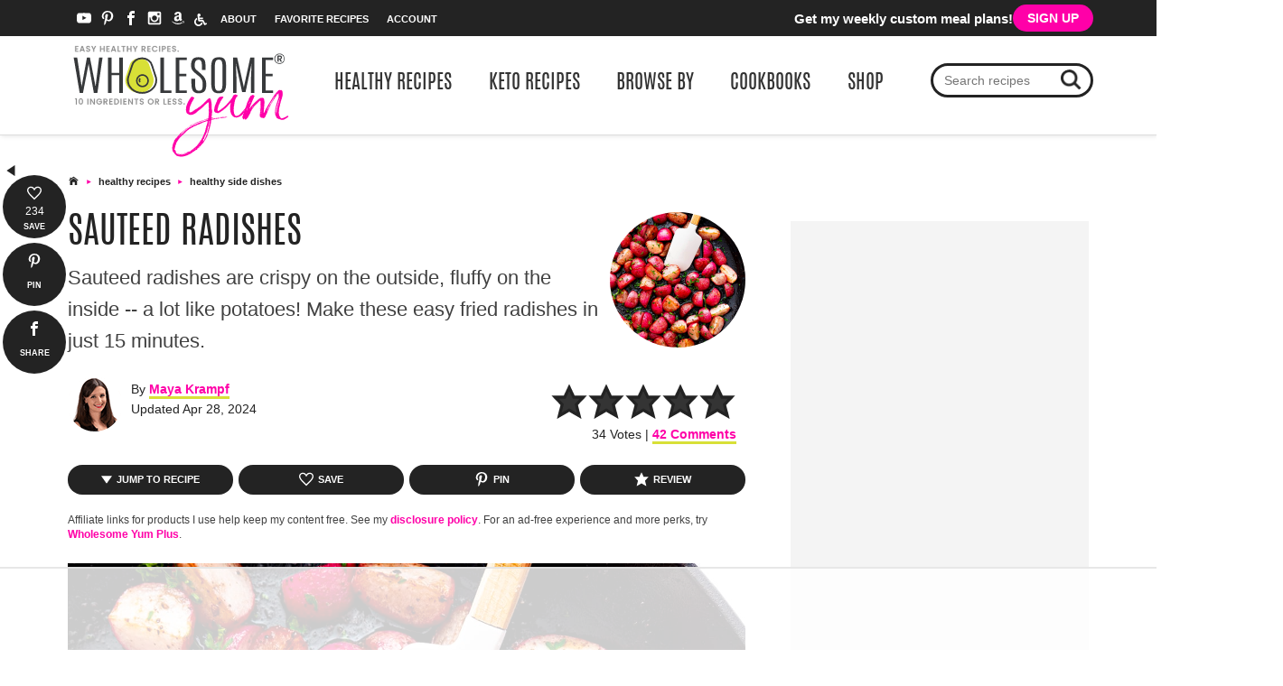

--- FILE ---
content_type: text/html; charset=UTF-8
request_url: https://www.wholesomeyum.com/sauteed-radishes-recipe/
body_size: 128352
content:
<!DOCTYPE html>
<html lang="en-US">
<head >
<meta charset="UTF-8" />
<meta name="viewport" content="width=device-width, initial-scale=1" />
<meta name="viewport" content="width=device-width, initial-scale=1.0, minimum-scale=1"/><script data-no-optimize="1" data-cfasync="false">!function(){"use strict";const t={adt_ei:{identityApiKey:"plainText",source:"url",type:"plaintext",priority:1},adt_eih:{identityApiKey:"sha256",source:"urlh",type:"hashed",priority:2},sh_kit:{identityApiKey:"sha256",source:"urlhck",type:"hashed",priority:3}},e=Object.keys(t);function i(t){return function(t){const e=t.match(/((?=([a-z0-9._!#$%+^&*()[\]<>-]+))\2@[a-z0-9._-]+\.[a-z0-9._-]+)/gi);return e?e[0]:""}(function(t){return t.replace(/\s/g,"")}(t.toLowerCase()))}!async function(){const n=new URL(window.location.href),o=n.searchParams;let a=null;const r=Object.entries(t).sort(([,t],[,e])=>t.priority-e.priority).map(([t])=>t);for(const e of r){const n=o.get(e),r=t[e];if(!n||!r)continue;const c=decodeURIComponent(n),d="plaintext"===r.type&&i(c),s="hashed"===r.type&&c;if(d||s){a={value:c,config:r};break}}if(a){const{value:t,config:e}=a;window.adthrive=window.adthrive||{},window.adthrive.cmd=window.adthrive.cmd||[],window.adthrive.cmd.push(function(){window.adthrive.identityApi({source:e.source,[e.identityApiKey]:t},({success:i,data:n})=>{i?window.adthrive.log("info","Plugin","detectEmails",`Identity API called with ${e.type} email: ${t}`,n):window.adthrive.log("warning","Plugin","detectEmails",`Failed to call Identity API with ${e.type} email: ${t}`,n)})})}!function(t,e){const i=new URL(e);t.forEach(t=>i.searchParams.delete(t)),history.replaceState(null,"",i.toString())}(e,n)}()}();
</script><meta name='robots' content='index, follow, max-image-preview:large, max-snippet:-1, max-video-preview:-1' />
	<style>img:is([sizes="auto" i], [sizes^="auto," i]) { contain-intrinsic-size: 3000px 1500px }</style>
	<link rel='preconnect' href='https://ads.adthrive.com' >
<link rel='preconnect' href='https://www.googletagmanager.com' >
<link rel='dns-prefetch' href='//googletagmanager.com'>
<link rel='dns-prefetch' href='//www.googletagmanager.com'>
<link rel='dns-prefetch' href='//unpkg.com'>
<link rel='dns-prefetch' href='//app.convertkit.com'>
<link rel='dns-prefetch' href='//assets.pinterest.com'>
<link rel='dns-prefetch' href='//securepubads.g.doubleclick.net'>
<link rel='dns-prefetch' href='//cdn.jwplayer.com'>
<style data-no-optimize="1" data-cfasync="false">
	.adthrive-ad {
		margin-top: 10px;
		margin-bottom: 10px;
		text-align: center;
		overflow-x: visible;
		clear: both;
		line-height: 0;
	}
	/* fix horizontal scroll on iphone */
body.adthrive-device-phone {
overflow: hidden;
}

.adthrive-device-desktop .adthrive-recipe {
float: right !important;
margin-left: 10px !important;
}

.adthrive-device-desktop .wprm-recipe-wholesomeyum .wprm-recipe-ingredient-group, 
.adthrive-device-tablet .wprm-recipe-wholesomeyum .wprm-recipe-ingredient-group,
.wprm-recipe-instructions-container > p {
    clear: none !important;
}

.wprm-recipe-nutrition-container {
    clear: both!important;
}

#pinit, 
.wprm-recipe-container,
.postnews.foodlist {
clear:both;
}

#AdThrive_Recipe_5_phone {
margin-bottom: 0;
}

body:not(.header-hidden) .adthrive-sidebar.adthrive-stuck {
margin-top:155px;
}

 #adthrive-collapse-container {
background-color:  #f4f4f4;
min-height: 445px !important;
}

body.adthrive-device-desktop #adthrive-collapse-container, body.adthrive-device-tablet #adthrive-collapse-container{
min-height: 445px !important;
}

.adthrive-wrapper-bar {
  background-color: #232323;
}

#adthrive-collapse-title {
color: #232323 !important;
}

.adthrive-device-phone #adthrive-collapse-title{
font-size: 24px;
}

/* Disable ads on printed pages */
@media print {
	div[data-gg-moat], 
	body[data-gg-moat], 
	iframe[data-gg-moat-ifr],
	div[class*="kargo-ad"],
	.adthrive-ad,
	.adthrive-comscore {
		display: none!important;
		height: 0px;
		width: 0px;
		visibility: hidden;
	}
}
/* END disable ads on printed pages */


body.adthrive-device-phone.archive .adthrive-content {
    width: 100%;
}

.lwptoc .adthrive-ad {
float: right;
}

body.archive .adthrive-content,
body.search .adthrive-content {
width: 100%;
}



/* TOP CENTER VIDEO */
.adthrive-player-position.adthrive-collapse-mobile.adthrive-collapse-top-center, 
.adthrive-collapse-mobile-background {
z-index: 999!important;
}
.adthrive-collapse-mobile-background {
background-color: #fff!important;
opacity: 0.5;
}
.adthrive-top-collapse-close > svg > * {
stroke: black;
font-family: sans-serif;
}
.adthrive-top-collapse-wrapper-video-title,
.adthrive-top-collapse-wrapper-bar a a.adthrive-learn-more-link {
color: black!important;
}

/* end TOP CENTER VIDEO */


/* sticky sidebar ads */
body.single:not(.paid-member) .adthrive-sidebar-1 {
position: relative;
display: flex;
flex-direction: column;
justify-content: flex-start;
align-items: center;
min-height: 1000px!important;
margin: 0px 0px;
padding-bottom:0px;
}

body.single:not(.paid-member) .adthrive-sidebar-1 > div {
flex-basis: unset;
position: sticky;
display: block;
flex-direction: column;
}
body.single:not(.paid-member):not(.header-hidden) .adthrive-sidebar-1 > div {
top: 150px !important;
}
/* END sticky sidebar ads */

body.line-height-test .entry-content>p, body.line-height-test .entry-content>ol, body.line-height-test .entry-content>ul, body.line-height-test .entry-content .tools-to-make>p, body.line-height-test .entry-content .tools-to-make>ol, body.line-height-test .entry-content .tools-to-make>ul, body.line-height-test .entry-content>div {
line-height: 1.8!important; 
} 


body.adthrive-device-phone #adthrive-collapse-container {
min-height: 290px !important;
height: 290px !important;
margin-bottom: 20px !important;
}

h3.adthrive-player-title {
    margin: 10px 0 !important;
}


/* AB TEST to test 18px font size */
body.test-font-size .entry-content>p, 
body.test-font-size .entry-content>ol, 
body.test-font-size .entry-content>ul, 
body.test-font-size .entry-content .tools-to-make>p, 
body.test-font-size .entry-content .tools-to-make>ol, 
body.test-font-size .entry-content .tools-to-make>ul, 
body.test-font-size .entry-content>div {
font-size: 18px !important;
}
/* END AB TEST to test 18px font size */

/* START CHANGE GATED PRINT TEXT */
body.wprm-print-recipe .raptive-gated-print-modal-title {
  font-size: 0 !important; /* hide original text */
  position: relative;
}

.raptive-gated-print-modal-title::after {
  content: "Get Instant Access To Print My Recipes"; /* Custom title here */
  font-size: 24px;
  display: inline-block;
}

.raptive-gated-print-modal-container .raptive-gated-print-modal-body {
  font-size: 0 !important; /* hide original text */
  position: relative;
}

.raptive-gated-print-modal-container .raptive-gated-print-modal-body::after {
  content: "Enter your email to print my Wholesome Yum recipes. (You only have to do this once.) I promise to keep it safe! -Maya"; /* Custom body text here */
  font-size: 18px;
  display: inline-block;
}

.raptive-gated-print-modal-container input[type="checkbox"]{
appearance: auto;
accent-color: #ff00a8 !important
}
/* END CHANGE GATED PRINT TEXT */

body.wprm-print aside.print-ads {
border: none!important;
}</style>
<script data-no-optimize="1" data-cfasync="false">
	window.adthriveCLS = {
		enabledLocations: ['Content', 'Recipe'],
		injectedSlots: [],
		injectedFromPlugin: true,
		branch: '8e94f39',bucket: 'prod',			};
	window.adthriveCLS.siteAds = {"betaTester":false,"targeting":[{"value":"5aa6d9bafdf4d60603ab471b","key":"siteId"},{"value":"6233884d555345708864d362","key":"organizationId"},{"value":"Wholesome Yum","key":"siteName"},{"value":"AdThrive Edge","key":"service"},{"value":"on","key":"bidding"},{"value":["Food","Clean Eating"],"key":"verticals"}],"siteUrl":"https://wholesomeyum.com","siteId":"5aa6d9bafdf4d60603ab471b","siteName":"Wholesome Yum","breakpoints":{"tablet":768,"desktop":1024},"cloudflare":{"version":"b770817"},"adUnits":[{"sequence":9,"thirdPartyAdUnitName":null,"targeting":[{"value":["Sidebar"],"key":"location"},{"value":true,"key":"sticky"}],"devices":["desktop","tablet"],"name":"Sidebar_9","sticky":true,"location":"Sidebar","dynamic":{"pageSelector":"body:not(.page-id-33929):not(.page-template-members-area-with-sidebar):not(.paid-member):not(.at-category-update):not(.archive)","spacing":0,"max":1,"lazyMax":null,"enable":true,"lazy":false,"elementSelector":"aside.sidebar","skip":0,"classNames":[],"position":"beforeend","every":1,"enabled":true},"stickyOverlapSelector":"#featuredBox, #featuredbox","adSizes":[[160,600],[336,280],[320,50],[300,600],[250,250],[1,1],[320,100],[300,1050],[300,50],[300,420],[300,250]],"priority":291,"autosize":true},{"sequence":9,"thirdPartyAdUnitName":null,"targeting":[{"value":["Sidebar"],"key":"location"},{"value":true,"key":"sticky"}],"devices":["desktop","tablet"],"name":"Sidebar_9","sticky":true,"location":"Sidebar","dynamic":{"pageSelector":"body.page-template-members-area-with-sidebar:not(.paid-member):not(.at-category-update):not(.archive)","spacing":0,"max":1,"lazyMax":null,"enable":true,"lazy":false,"elementSelector":"aside.sidebar","skip":0,"classNames":[],"position":"beforeend","every":1,"enabled":true},"stickyOverlapSelector":"#homeMealCTA","adSizes":[[160,600],[336,280],[320,50],[300,600],[250,250],[1,1],[320,100],[300,1050],[300,50],[300,420],[300,250]],"priority":291,"autosize":true},{"sequence":9,"thirdPartyAdUnitName":null,"targeting":[{"value":["Sidebar"],"key":"location"},{"value":true,"key":"sticky"}],"devices":["desktop","tablet"],"name":"Sidebar_9","sticky":true,"location":"Sidebar","dynamic":{"pageSelector":".wprm-print","spacing":0,"max":1,"lazyMax":null,"enable":true,"lazy":false,"elementSelector":".printsidebar","skip":0,"classNames":[],"position":"afterbegin","every":1,"enabled":true},"stickyOverlapSelector":"","adSizes":[[160,600],[336,280],[320,50],[300,600],[250,250],[1,1],[320,100],[300,1050],[300,50],[300,420],[300,250]],"priority":291,"autosize":true},{"sequence":null,"thirdPartyAdUnitName":null,"targeting":[{"value":["Content"],"key":"location"}],"devices":["desktop","tablet"],"name":"Content","sticky":false,"location":"Content","dynamic":{"pageSelector":"body.single:not(.paid-member):not(.postid-308821), body.page-id-5605:not(.paid-member)","spacing":1,"max":4,"lazyMax":95,"enable":true,"lazy":true,"elementSelector":".entry-content > p + *:not(.featured-posts), .entry-content > .wp-block-image + *:not(.featured-posts), .entry-content > ul + *:not(ul):not(ol):not(.featured-posts), .entry-content > ol + *:not(ul):not(ol):not(.featured-posts), .entry-content > div:not(.wprm-recipe-container):not(.tools-to-make):not(.wy_save_recipe_content_form):not(#recipe):not(.adthrive):not(.featured-posts) + *:not(.featured-posts)","skip":3,"classNames":[],"position":"beforebegin","every":1,"enabled":true},"stickyOverlapSelector":"","adSizes":[[728,90],[336,280],[320,50],[468,60],[970,90],[250,250],[1,1],[320,100],[970,250],[1,2],[300,50],[300,300],[552,334],[728,250],[300,250]],"priority":199,"autosize":true},{"sequence":null,"thirdPartyAdUnitName":null,"targeting":[{"value":["Content"],"key":"location"}],"devices":["phone"],"name":"Content","sticky":false,"location":"Content","dynamic":{"pageSelector":"body.single:not(.paid-member)","spacing":1,"max":3,"lazyMax":95,"enable":true,"lazy":true,"elementSelector":".entry-content > p + *:not(.featured-posts), .entry-content > .wp-block-image + *:not(.featured-posts), .entry-content > ul + *:not(ul):not(ol):not(.featured-posts), .entry-content > ol + *:not(ul):not(ol):not(.featured-posts), .entry-content > .tip-box p:not(p:empty) + *:not(.featured-posts):not(p:empty), .entry-content > div:not(.wprm-recipe-container):not(.tools-to-make):not(.wy_save_recipe_content_form):not(#recipe):not(.adthrive):not(.featured-posts) + *:not(.featured-posts)","skip":3,"classNames":[],"position":"beforebegin","every":1,"enabled":true},"stickyOverlapSelector":"","adSizes":[[728,90],[336,280],[320,50],[468,60],[970,90],[250,250],[1,1],[320,100],[970,250],[1,2],[300,50],[300,300],[552,334],[728,250],[300,250]],"priority":199,"autosize":true},{"sequence":null,"thirdPartyAdUnitName":null,"targeting":[{"value":["Content"],"key":"location"}],"devices":["phone"],"name":"Content","sticky":false,"location":"Content","dynamic":{"pageSelector":" body.page-id-5605:not(.paid-member)","spacing":1,"max":6,"lazyMax":4,"enable":true,"lazy":true,"elementSelector":".entry-content > p","skip":2,"classNames":[],"position":"afterend","every":1,"enabled":true},"stickyOverlapSelector":"","adSizes":[[728,90],[336,280],[320,50],[468,60],[970,90],[250,250],[1,1],[320,100],[970,250],[1,2],[300,50],[300,300],[552,334],[728,250],[300,250]],"priority":199,"autosize":true},{"sequence":null,"thirdPartyAdUnitName":null,"targeting":[{"value":["Content"],"key":"location"}],"devices":["desktop","tablet","phone"],"name":"Content","sticky":false,"location":"Content","dynamic":{"pageSelector":"body.archive.at-category-update:not(.paid-member)","spacing":0,"max":0,"lazyMax":3,"enable":true,"lazy":true,"elementSelector":".wp-block-group__inner-container > h2, .wp-block-group__inner-container .heading-links, .site-inner","skip":2,"classNames":[],"position":"beforebegin","every":1,"enabled":true},"stickyOverlapSelector":"","adSizes":[[728,90],[336,280],[320,50],[468,60],[970,90],[250,250],[1,1],[320,100],[970,250],[1,2],[300,50],[300,300],[552,334],[728,250],[300,250]],"priority":199,"autosize":true},{"sequence":null,"thirdPartyAdUnitName":null,"targeting":[{"value":["Content"],"key":"location"}],"devices":["tablet","desktop"],"name":"Content","sticky":false,"location":"Content","dynamic":{"pageSelector":"body.archive:not(.paid-member):not(.at-category-update)","spacing":0,"max":0,"lazyMax":3,"enable":true,"lazy":true,"elementSelector":".content > article:nth-child(4n + 7)","skip":0,"classNames":[],"position":"afterend","every":1,"enabled":true},"stickyOverlapSelector":"","adSizes":[[728,90],[336,280],[320,50],[468,60],[970,90],[250,250],[1,1],[320,100],[970,250],[1,2],[300,50],[300,300],[552,334],[728,250],[300,250]],"priority":199,"autosize":true},{"sequence":null,"thirdPartyAdUnitName":null,"targeting":[{"value":["Content"],"key":"location"}],"devices":["phone"],"name":"Content","sticky":false,"location":"Content","dynamic":{"pageSelector":"body.blog:not(.paid-member):not(.at-category-update), body.archive:not(.paid-member):not(.at-category-update)","spacing":0,"max":0,"lazyMax":3,"enable":true,"lazy":true,"elementSelector":".content > article:nth-child(4n+5)","skip":0,"classNames":[],"position":"afterend","every":1,"enabled":true},"stickyOverlapSelector":"","adSizes":[[728,90],[336,280],[320,50],[468,60],[970,90],[250,250],[1,1],[320,100],[970,250],[1,2],[300,50],[300,300],[552,334],[728,250],[300,250]],"priority":199,"autosize":true},{"sequence":1,"thirdPartyAdUnitName":null,"targeting":[{"value":["Recipe"],"key":"location"}],"devices":["desktop","tablet"],"name":"Recipe_1","sticky":false,"location":"Recipe","dynamic":{"pageSelector":"body:not(.paid-member)","spacing":0.8,"max":3,"lazyMax":10,"enable":true,"lazy":true,"elementSelector":".entry-content > .recipe-overview-block p + ul > li + *, .entry-content > .tip-box .inner ul > li:nth-of-type(3), .entry-content > .tip-box .inner > p:nth-of-type(3), .wprm-recipe-ingredients-container li, .wprm-recipe-instruction-group li, .wprm-recipe-notes-container li, .wprm-recipe-notes-container p","skip":0,"classNames":[],"position":"beforebegin","every":1,"enabled":true},"stickyOverlapSelector":"","adSizes":[[320,50],[250,250],[1,1],[320,100],[1,2],[300,50],[320,300],[300,390],[300,250]],"priority":-101,"autosize":true},{"sequence":5,"thirdPartyAdUnitName":null,"targeting":[{"value":["Recipe"],"key":"location"}],"devices":["phone"],"name":"Recipe_5","sticky":false,"location":"Recipe","dynamic":{"pageSelector":"body.single:not(.paid-member):not(.wprm-print-recipe)","spacing":0,"max":1,"lazyMax":0,"enable":true,"lazy":false,"elementSelector":".wprm-recipe-ingredients-container","skip":0,"classNames":[],"position":"beforebegin","every":1,"enabled":true},"stickyOverlapSelector":"","adSizes":[[320,50],[250,250],[1,1],[320,100],[1,2],[300,50],[320,300],[300,390],[300,250]],"priority":-105,"autosize":true},{"sequence":1,"thirdPartyAdUnitName":null,"targeting":[{"value":["Recipe"],"key":"location"}],"devices":["phone"],"name":"Recipe_1","sticky":false,"location":"Recipe","dynamic":{"pageSelector":"body:not(.paid-member):not(.wprm-print-recipe)","spacing":0.7,"max":2,"lazyMax":10,"enable":true,"lazy":true,"elementSelector":".entry-content > .tip-box .inner ul > li:nth-of-type(3), .entry-content > .tip-box .inner > p:nth-of-type(3), .wprm-recipe-ingredients-container, .wprm-recipe-instructions-container li:nth-of-type(2n), .wprm-recipe-notes-container, .wprm-recipe-notes-container p:has(a)","skip":0,"classNames":[],"position":"afterend","every":1,"enabled":true},"stickyOverlapSelector":"","adSizes":[[320,50],[250,250],[1,1],[320,100],[1,2],[300,50],[320,300],[300,390],[300,250]],"priority":-101,"autosize":true},{"sequence":1,"thirdPartyAdUnitName":null,"targeting":[{"value":["Below Post"],"key":"location"}],"devices":["desktop","tablet","phone"],"name":"Below_Post_1","sticky":false,"location":"Below Post","dynamic":{"pageSelector":"body.single:not(.paid-member)","spacing":0.7,"max":0,"lazyMax":10,"enable":true,"lazy":true,"elementSelector":".entry-comments > * > li","skip":4,"classNames":[],"position":"afterend","every":1,"enabled":true},"stickyOverlapSelector":"","adSizes":[[120,240],[250,250],[300,250],[320,50],[320,100],[336,280],[468,60],[728,90],[1,1]],"priority":99,"autosize":true},{"sequence":null,"thirdPartyAdUnitName":null,"targeting":[{"value":["Footer"],"key":"location"},{"value":true,"key":"sticky"}],"devices":["tablet","phone","desktop"],"name":"Footer","sticky":true,"location":"Footer","dynamic":{"pageSelector":"body:not(.paid-member):not(.page-id-372982):not(.home)","spacing":0,"max":1,"lazyMax":null,"enable":true,"lazy":false,"elementSelector":"body","skip":0,"classNames":[],"position":"beforeend","every":1,"enabled":true},"stickyOverlapSelector":"","adSizes":[[320,50],[320,100],[728,90],[970,90],[468,60],[1,1],[300,50]],"priority":-1,"autosize":true},{"sequence":null,"thirdPartyAdUnitName":null,"targeting":[{"value":["Header"],"key":"location"}],"devices":["desktop"],"name":"Header","sticky":false,"location":"Header","dynamic":{"pageSelector":"body.wprm-print","spacing":0,"max":1,"lazyMax":null,"enable":true,"lazy":false,"elementSelector":"#wprm-print-content","skip":0,"classNames":[],"position":"beforebegin","every":1,"enabled":true},"stickyOverlapSelector":"","adSizes":[[728,90],[320,50],[468,60],[970,90],[1,1],[320,100],[970,250],[300,50],[728,250]],"priority":399,"autosize":true},{"sequence":null,"thirdPartyAdUnitName":null,"targeting":[{"value":["Recipe"],"key":"location"}],"devices":["desktop","tablet"],"name":"Recipe","sticky":false,"location":"Recipe","dynamic":{"pageSelector":"body.wprm-print-recipe","spacing":0,"max":1,"lazyMax":null,"enable":true,"lazy":false,"elementSelector":".wprm-recipe-ingredients-container .wprm-recipe-header, .wprm-recipe-ingredients-container li","skip":0,"classNames":[],"position":"beforebegin","every":1,"enabled":true},"stickyOverlapSelector":"","adSizes":[[120,240],[250,250],[300,250],[320,50],[320,100],[1,1],[300,50],[1,2],[320,300],[300,390]],"priority":-101,"autosize":true},{"sequence":2,"thirdPartyAdUnitName":null,"targeting":[{"value":["Recipe"],"key":"location"}],"devices":["desktop","tablet"],"name":"Recipe_2","sticky":false,"location":"Recipe","dynamic":{"pageSelector":"body.wprm-print-recipe","spacing":0.8,"max":2,"lazyMax":null,"enable":true,"lazy":false,"elementSelector":".wprm-recipe-ingredients-container li, .wprm-recipe-instructions-container li, .wprm-recipe-notes-container p, .wprm-recipe-notes-container li","skip":0,"classNames":[],"position":"beforebegin","every":1,"enabled":true},"stickyOverlapSelector":"","adSizes":[[120,240],[250,250],[300,250],[320,50],[320,100],[1,1],[300,50],[1,2],[320,300],[300,390]],"priority":-102,"autosize":true},{"sequence":null,"thirdPartyAdUnitName":null,"targeting":[{"value":["Recipe"],"key":"location"}],"devices":["phone"],"name":"Recipe","sticky":false,"location":"Recipe","dynamic":{"pageSelector":"body.wprm-print-recipe","spacing":0,"max":1,"lazyMax":null,"enable":true,"lazy":false,"elementSelector":".wprm-recipe-ingredients-container","skip":0,"classNames":[],"position":"afterend","every":1,"enabled":true},"stickyOverlapSelector":"","adSizes":[[120,240],[250,250],[300,250],[320,50],[320,100],[1,1],[300,50],[1,2],[320,300],[300,390]],"priority":-101,"autosize":true},{"sequence":2,"thirdPartyAdUnitName":null,"targeting":[{"value":["Recipe"],"key":"location"}],"devices":["phone"],"name":"Recipe_2","sticky":false,"location":"Recipe","dynamic":{"pageSelector":"","spacing":0,"max":1,"lazyMax":null,"enable":true,"lazy":false,"elementSelector":".wprm-recipe-instructions-container","skip":0,"classNames":[],"position":"afterend","every":1,"enabled":true},"stickyOverlapSelector":"","adSizes":[[120,240],[250,250],[300,250],[320,50],[320,100],[1,1],[300,50],[1,2],[320,300],[300,390]],"priority":-102,"autosize":true},{"sequence":1,"thirdPartyAdUnitName":null,"targeting":[{"value":["Recipe"],"key":"location"}],"devices":["tablet","desktop"],"name":"Recipe_1","sticky":false,"location":"Recipe","dynamic":{"pageSelector":"body:not(.paid-member)","spacing":0,"max":1,"lazyMax":null,"enable":true,"lazy":false,"elementSelector":"#calculator-wrap","skip":0,"classNames":[],"position":"afterbegin","every":1,"enabled":true},"stickyOverlapSelector":"","adSizes":[[320,50],[250,250],[1,1],[320,100],[1,2],[300,50],[320,300],[300,390],[300,250]],"priority":-101,"autosize":true},{"sequence":3,"thirdPartyAdUnitName":null,"targeting":[{"value":["Recipe"],"key":"location"}],"devices":["phone"],"name":"Recipe_3","sticky":false,"location":"Recipe","dynamic":{"pageSelector":"body:not(.paid-member)","spacing":0,"max":0,"lazyMax":1,"enable":true,"lazy":true,"elementSelector":"#sweetener-form","skip":0,"classNames":[],"position":"afterend","every":1,"enabled":true},"stickyOverlapSelector":"","adSizes":[[320,50],[250,250],[1,1],[320,100],[1,2],[300,50],[320,300],[300,390],[300,250]],"priority":-103,"autosize":true}],"adDensityLayout":{"mobile":{"adDensity":0.2,"onePerViewport":false},"pageOverrides":[{"mobile":{"adDensity":0.99,"onePerViewport":false},"note":null,"pageSelector":"body.home","desktop":{"adDensity":0.99,"onePerViewport":false}},{"mobile":{"adDensity":0.28,"onePerViewport":false},"note":null,"pageSelector":"body.blog, body.search","desktop":{"adDensity":0.26,"onePerViewport":false}},{"mobile":{"adDensity":0.3,"onePerViewport":false},"note":null,"pageSelector":"body.archive","desktop":{"adDensity":0.3,"onePerViewport":false}}],"desktop":{"adDensity":0.2,"onePerViewport":false}},"adDensityEnabled":true,"siteExperiments":[],"adTypes":{"sponsorTileDesktop":true,"interscrollerDesktop":true,"nativeBelowPostDesktop":true,"miniscroller":true,"largeFormatsMobile":true,"nativeMobileContent":true,"inRecipeRecommendationMobile":true,"inRecipeRecommendationSelectors":".wprm-recipe-ingredients","nativeMobileRecipe":true,"sponsorTileMobile":true,"expandableCatalogAdsMobile":false,"frameAdsMobile":true,"outstreamMobile":true,"nativeHeaderMobile":true,"frameAdsDesktop":true,"inRecipeRecommendationDesktop":true,"expandableFooterDesktop":true,"nativeDesktopContent":true,"outstreamDesktop":true,"animatedFooter":true,"skylineHeader":true,"expandableFooter":true,"nativeDesktopSidebar":true,"videoFootersMobile":true,"videoFootersDesktop":true,"interscroller":true,"nativeDesktopRecipe":true,"nativeHeaderDesktop":true,"nativeBelowPostMobile":true,"expandableCatalogAdsDesktop":false,"largeFormatsDesktop":true},"adOptions":{"theTradeDesk":true,"usCmpClickWrap":{"enabled":false,"regions":[]},"undertone":true,"sidebarConfig":{"dynamicStickySidebar":{"minHeight":2800,"enabled":true,"blockedSelectors":[]}},"footerCloseButton":true,"teads":true,"seedtag":true,"pmp":true,"thirtyThreeAcross":true,"sharethrough":true,"optimizeVideoPlayersForEarnings":true,"removeVideoTitleWrapper":true,"pubMatic":true,"contentTermsFooterEnabled":true,"chicory":true,"infiniteScroll":false,"longerVideoAdPod":true,"yahoossp":true,"spa":false,"stickyContainerConfig":{"recipeDesktop":{"minHeight":null,"enabled":false},"blockedSelectors":[],"stickyHeaderSelectors":[],"content":{"minHeight":250,"enabled":true},"recipeMobile":{"minHeight":null,"enabled":false}},"gatedPrint":{"printClasses":[],"siteEmailServiceProviderId":"7ec0efb1-b60b-4c80-ba02-1960778a239b","defaultOptIn":true,"closeButtonEnabled":false,"enabled":true,"newsletterPromptEnabled":true},"yieldmo":true,"footerSelector":"","consentMode":{"enabled":false,"customVendorList":""},"amazonUAM":true,"gamMCMEnabled":true,"gamMCMChildNetworkCode":"22546005023","stickyContainerAds":false,"rubicon":true,"conversant":true,"openx":true,"customCreativeEnabled":true,"mobileHeaderHeight":1,"secColor":"#000000","unruly":true,"mediaGrid":true,"bRealTime":true,"adInViewTime":1,"regulatory":{"privacyPolicyUrl":"","termsOfServiceUrl":""},"gumgum":true,"comscoreFooter":true,"desktopInterstitial":false,"contentAdXExpansionDesktop":true,"amx":true,"footerCloseButtonDesktop":false,"ozone":true,"isAutoOptimized":false,"comscoreTAL":true,"targetaff":true,"bgColor":"#FFFFFF","advancePlaylistOptions":{"playlistPlayer":{"enabled":true},"relatedPlayer":{"enabled":true,"applyToFirst":false}},"kargo":true,"liveRampATS":true,"footerCloseButtonMobile":false,"interstitialBlockedPageSelectors":"","prioritizeShorterVideoAds":true,"allowSmallerAdSizes":true,"comscore":"Food","blis":true,"wakeLock":{"desktopEnabled":true,"mobileValue":15,"mobileEnabled":true,"desktopValue":30},"mobileInterstitial":false,"tripleLift":true,"sensitiveCategories":["alc","ast","cbd","cosm","dat","gamc","gamv","pol","sst","ssr","srh","ske"],"liveRamp":true,"adthriveEmailIdentity":true,"criteo":true,"nativo":true,"infiniteScrollOptions":{"selector":"","heightThreshold":0},"siteAttributes":{"mobileHeaderSelectors":[],"desktopHeaderSelectors":[]},"dynamicContentSlotLazyLoading":true,"clsOptimizedAds":true,"ogury":true,"verticals":["Food","Clean Eating"],"inImage":false,"stackadapt":true,"usCMP":{"regions":[],"defaultOptIn":false,"enabled":false,"strictMode":false},"contentAdXExpansionMobile":true,"advancePlaylist":true,"medianet":true,"delayLoading":true,"inImageZone":null,"appNexus":true,"rise":true,"liveRampId":"","infiniteScrollRefresh":false,"indexExchange":true},"siteAdsProfiles":[],"thirdPartySiteConfig":{"partners":{"discounts":[]}},"featureRollouts":{"ad-fit-width":{"featureRolloutId":36,"data":null,"enabled":true},"amazon-holiday-campaign-2025":{"featureRolloutId":46,"data":{"pct_enabled":10},"enabled":false},"disable-delay-loading-good-cwv":{"featureRolloutId":43,"data":null,"enabled":true},"disable-restart-sticky-video-inactive":{"featureRolloutId":51,"data":null,"enabled":false},"ios-manage-content-slots":{"featureRolloutId":29,"data":null,"enabled":true}},"videoPlayers":{"contextual":{"autoplayCollapsibleEnabled":true,"overrideEmbedLocation":true,"defaultPlayerType":"static"},"videoEmbed":"div","footerSelector":"","contentSpecificPlaylists":[],"players":[{"devices":["desktop","mobile"],"formattedType":"Stationary Related","description":"","id":4058607,"title":"Stationary related player - desktop and mobile","type":"stationaryRelated","enabled":true,"playerId":"uN15lPwh"},{"playlistId":"","pageSelector":"body:not(.paid-member)","devices":["mobile"],"mobileLocation":"top-center","description":"","skip":0,"title":"Sticky related player - mobile","type":"stickyRelated","enabled":true,"formattedType":"Sticky Related","elementSelector":".entry-content > p, .entry-content > .wp-block-group","id":4058609,"position":"afterend","saveVideoCloseState":false,"shuffle":false,"mobileHeaderSelector":null,"playerId":"uN15lPwh"},{"playlistId":"","pageSelector":"body:not(.paid-member)","devices":["desktop"],"description":"","skip":0,"title":"Sticky related player - desktop","type":"stickyRelated","enabled":true,"formattedType":"Sticky Related","elementSelector":".entry-content > p, .entry-content > .wp-block-group","id":4058608,"position":"afterend","saveVideoCloseState":false,"shuffle":false,"mobileHeaderSelector":null,"playerId":"uN15lPwh"},{"playlistId":"FMRDQcgM","pageSelector":"body:not(.paid-member):not(.home):not(.page-id-879221):not(.page-id-752769):not(.page-id-36):not(.page-id-2753439):not(.page-id-36):not(.page-id-2749128):not(.page-id-27):not(.page-id-1168):not(.page-id-897743):not(.page-id-996816):not(.page-id-990487)","devices":["mobile"],"mobileLocation":"top-center","description":"","skip":0,"title":"MY OTHER HEALTHY RECIPES:","type":"stickyPlaylist","enabled":true,"footerSelector":"","formattedType":"Sticky Playlist","elementSelector":".entry-content > .lwptoc, .entry-content > p, .entry-content > .wp-block-image, .entry-content > ul","id":4058611,"position":"afterend","saveVideoCloseState":false,"shuffle":true,"mobileHeaderSelector":null,"playerId":"9hc8iI7J"},{"playlistId":"FMRDQcgM","pageSelector":"body:not(.paid-member):not(.home):not(.page-id-879221):not(.page-id-752769):not(.page-id-36):not(.page-id-2753439):not(.page-id-36):not(.page-id-2749128):not(.page-id-27):not(.page-id-1168):not(.page-id-897743):not(.page-id-996816):not(.page-id-990487)","devices":["desktop"],"description":"","skip":0,"title":"MY OTHER HEALTHY RECIPES:","type":"stickyPlaylist","enabled":true,"footerSelector":"","formattedType":"Sticky Playlist","elementSelector":".entry-content > .lwptoc, .entry-content > p, .entry-content > .wp-block-image, .entry-content > ul","id":4058610,"position":"afterend","saveVideoCloseState":false,"shuffle":true,"mobileHeaderSelector":null,"playerId":"9hc8iI7J"}],"partners":{"theTradeDesk":true,"unruly":true,"mediaGrid":true,"undertone":true,"gumgum":true,"seedtag":true,"amx":true,"ozone":true,"pmp":true,"kargo":true,"stickyOutstream":{"desktop":{"enabled":true},"blockedPageSelectors":"body.paid-member, body.home, body.logged-in, body.page-id-372982","mobileLocation":"bottom-left","allowOnHomepage":false,"mobile":{"enabled":true},"saveVideoCloseState":false,"mobileHeaderSelector":null,"allowForPageWithStickyPlayer":{"enabled":true}},"sharethrough":true,"blis":true,"tripleLift":true,"pubMatic":true,"criteo":true,"yahoossp":true,"nativo":true,"stackadapt":true,"yieldmo":true,"amazonUAM":true,"medianet":true,"rubicon":true,"appNexus":true,"rise":true,"openx":true,"indexExchange":true}}};</script>

<script data-no-optimize="1" data-cfasync="false">
(function(w, d) {
	w.adthrive = w.adthrive || {};
	w.adthrive.cmd = w.adthrive.cmd || [];
	w.adthrive.plugin = 'adthrive-ads-3.10.0';
	w.adthrive.host = 'ads.adthrive.com';
	w.adthrive.integration = 'plugin';

	var commitParam = (w.adthriveCLS && w.adthriveCLS.bucket !== 'prod' && w.adthriveCLS.branch) ? '&commit=' + w.adthriveCLS.branch : '';

	var s = d.createElement('script');
	s.async = true;
	s.referrerpolicy='no-referrer-when-downgrade';
	s.src = 'https://' + w.adthrive.host + '/sites/5aa6d9bafdf4d60603ab471b/ads.min.js?referrer=' + w.encodeURIComponent(w.location.href) + commitParam + '&cb=' + (Math.floor(Math.random() * 100) + 1) + '';
	var n = d.getElementsByTagName('script')[0];
	n.parentNode.insertBefore(s, n);
})(window, document);
</script>
<link rel="dns-prefetch" href="https://ads.adthrive.com/"><link rel="preconnect" href="https://ads.adthrive.com/"><link rel="preconnect" href="https://ads.adthrive.com/" crossorigin>
	<!-- This site is optimized with the Yoast SEO plugin v24.9 - https://yoast.com/wordpress/plugins/seo/ -->
	<title>Sauteed Radishes - Wholesome Yum</title><link rel="preload" href="https://www.wholesomeyum.com/wp-content/themes/wholesomeyum/images/icon-hamburger.svg" as="image" fetchpriority="high"><link rel="preload" href="https://www.wholesomeyum.com/wp-content/themes/wholesomeyum/images/mobile-menu-products.png" as="image" fetchpriority="high"><link rel="preload" href="https://www.wholesomeyum.com/wp-content/themes/wholesomeyum/images/mobile-menu-cookbooks.png" as="image" fetchpriority="high"><link rel="preload" href="https://www.wholesomeyum.com/wp-content/themes/wholesomeyum/images/mobile-menu-app.png" as="image" fetchpriority="high"><link rel="preload" href="/wp-content/themes/wholesomeyum/images/headmobile300.png" as="image" fetchpriority="high"><link rel="preload" href="https://securepubads.g.doubleclick.net/tag/js/gpt.js" as="script"><style id="perfmatters-used-css">.btn-comment-like{background:#f1f1f1;padding:1px 10px;border-radius:15px;border:0;display:inline-flex;align-items:center;color:#232323;}.btn-comment-like .counter{font-size:12px;pointer-events:none;}.btn-comment-like:hover svg{fill:#ff00a8;}.btn-comment-like svg{width:14px;height:14px;pointer-events:none;transition:all .2s;margin:0 0 0 5px;fill:#232323;}#mega-menu-wrap-primary,#mega-menu-wrap-primary #mega-menu-primary,#mega-menu-wrap-primary #mega-menu-primary ul.mega-sub-menu,#mega-menu-wrap-primary #mega-menu-primary li.mega-menu-item,#mega-menu-wrap-primary #mega-menu-primary li.mega-menu-row,#mega-menu-wrap-primary #mega-menu-primary li.mega-menu-column,#mega-menu-wrap-primary #mega-menu-primary a.mega-menu-link,#mega-menu-wrap-primary #mega-menu-primary span.mega-menu-badge{transition:none;border-radius:0;box-shadow:none;background:none;border:0;bottom:auto;box-sizing:border-box;clip:auto;color:#666;display:block;float:none;font-family:inherit;font-size:14px;height:auto;left:auto;line-height:1.7;list-style-type:none;margin:0;min-height:auto;max-height:none;min-width:auto;max-width:none;opacity:1;outline:none;overflow:visible;padding:0;position:relative;pointer-events:auto;right:auto;text-align:left;text-decoration:none;text-indent:0;text-transform:none;transform:none;top:auto;vertical-align:baseline;visibility:inherit;width:auto;word-wrap:break-word;white-space:normal;}#mega-menu-wrap-primary:before,#mega-menu-wrap-primary:after,#mega-menu-wrap-primary #mega-menu-primary:before,#mega-menu-wrap-primary #mega-menu-primary:after,#mega-menu-wrap-primary #mega-menu-primary ul.mega-sub-menu:before,#mega-menu-wrap-primary #mega-menu-primary ul.mega-sub-menu:after,#mega-menu-wrap-primary #mega-menu-primary li.mega-menu-item:before,#mega-menu-wrap-primary #mega-menu-primary li.mega-menu-item:after,#mega-menu-wrap-primary #mega-menu-primary li.mega-menu-row:before,#mega-menu-wrap-primary #mega-menu-primary li.mega-menu-row:after,#mega-menu-wrap-primary #mega-menu-primary li.mega-menu-column:before,#mega-menu-wrap-primary #mega-menu-primary li.mega-menu-column:after,#mega-menu-wrap-primary #mega-menu-primary a.mega-menu-link:before,#mega-menu-wrap-primary #mega-menu-primary a.mega-menu-link:after,#mega-menu-wrap-primary #mega-menu-primary span.mega-menu-badge:before,#mega-menu-wrap-primary #mega-menu-primary span.mega-menu-badge:after{display:none;}#mega-menu-wrap-primary{border-radius:0;}@media only screen and (min-width: 769px){#mega-menu-wrap-primary{background:white;}}#mega-menu-wrap-primary #mega-menu-primary{text-align:left;padding:0px 0px 0px 0px;}#mega-menu-wrap-primary #mega-menu-primary a.mega-menu-link{cursor:pointer;display:inline;transition:background 200ms linear,color 200ms linear,border 200ms linear;}#mega-menu-wrap-primary #mega-menu-primary p{margin-bottom:10px;}#mega-menu-wrap-primary #mega-menu-primary input,#mega-menu-wrap-primary #mega-menu-primary img{max-width:100%;}#mega-menu-wrap-primary #mega-menu-primary li.mega-menu-item > ul.mega-sub-menu{display:block;visibility:hidden;opacity:1;pointer-events:auto;}@media only screen and (max-width: 768px){#mega-menu-wrap-primary #mega-menu-primary li.mega-menu-item > ul.mega-sub-menu{display:none;visibility:visible;opacity:1;}}@media only screen and (min-width: 769px){#mega-menu-wrap-primary #mega-menu-primary[data-effect="fade"] li.mega-menu-item > ul.mega-sub-menu{opacity:0;transition:opacity 200ms ease-in,visibility 200ms ease-in;}#mega-menu-wrap-primary #mega-menu-primary[data-effect="fade"].mega-no-js li.mega-menu-item:hover > ul.mega-sub-menu,#mega-menu-wrap-primary #mega-menu-primary[data-effect="fade"].mega-no-js li.mega-menu-item:focus > ul.mega-sub-menu,#mega-menu-wrap-primary #mega-menu-primary[data-effect="fade"] li.mega-menu-item.mega-toggle-on > ul.mega-sub-menu,#mega-menu-wrap-primary #mega-menu-primary[data-effect="fade"] li.mega-menu-item.mega-menu-megamenu.mega-toggle-on ul.mega-sub-menu{opacity:1;}#mega-menu-wrap-primary #mega-menu-primary[data-effect="fade_up"] li.mega-menu-item.mega-menu-megamenu > ul.mega-sub-menu,#mega-menu-wrap-primary #mega-menu-primary[data-effect="fade_up"] li.mega-menu-item.mega-menu-flyout ul.mega-sub-menu{opacity:0;transform:translate(0,10px);transition:opacity 200ms ease-in,transform 200ms ease-in,visibility 200ms ease-in;}#mega-menu-wrap-primary #mega-menu-primary[data-effect="fade_up"].mega-no-js li.mega-menu-item:hover > ul.mega-sub-menu,#mega-menu-wrap-primary #mega-menu-primary[data-effect="fade_up"].mega-no-js li.mega-menu-item:focus > ul.mega-sub-menu,#mega-menu-wrap-primary #mega-menu-primary[data-effect="fade_up"] li.mega-menu-item.mega-toggle-on > ul.mega-sub-menu,#mega-menu-wrap-primary #mega-menu-primary[data-effect="fade_up"] li.mega-menu-item.mega-menu-megamenu.mega-toggle-on ul.mega-sub-menu{opacity:1;transform:translate(0,0);}#mega-menu-wrap-primary #mega-menu-primary[data-effect="slide_up"] li.mega-menu-item.mega-menu-megamenu > ul.mega-sub-menu,#mega-menu-wrap-primary #mega-menu-primary[data-effect="slide_up"] li.mega-menu-item.mega-menu-flyout ul.mega-sub-menu{transform:translate(0,10px);transition:transform 200ms ease-in,visibility 200ms ease-in;}#mega-menu-wrap-primary #mega-menu-primary[data-effect="slide_up"].mega-no-js li.mega-menu-item:hover > ul.mega-sub-menu,#mega-menu-wrap-primary #mega-menu-primary[data-effect="slide_up"].mega-no-js li.mega-menu-item:focus > ul.mega-sub-menu,#mega-menu-wrap-primary #mega-menu-primary[data-effect="slide_up"] li.mega-menu-item.mega-toggle-on > ul.mega-sub-menu,#mega-menu-wrap-primary #mega-menu-primary[data-effect="slide_up"] li.mega-menu-item.mega-menu-megamenu.mega-toggle-on ul.mega-sub-menu{transform:translate(0,0);}}#mega-menu-wrap-primary #mega-menu-primary.mega-no-js li.mega-menu-item:hover > ul.mega-sub-menu,#mega-menu-wrap-primary #mega-menu-primary.mega-no-js li.mega-menu-item:focus > ul.mega-sub-menu,#mega-menu-wrap-primary #mega-menu-primary li.mega-menu-item.mega-toggle-on > ul.mega-sub-menu{visibility:visible;}#mega-menu-wrap-primary #mega-menu-primary li.mega-menu-item.mega-menu-megamenu ul.mega-sub-menu ul.mega-sub-menu{visibility:inherit;opacity:1;display:block;}#mega-menu-wrap-primary #mega-menu-primary li.mega-menu-item.mega-menu-megamenu ul.mega-sub-menu li.mega-2-columns > ul.mega-sub-menu > li.mega-menu-item{float:left;width:50%;}#mega-menu-wrap-primary #mega-menu-primary li.mega-menu-item a[class^="dashicons"]:before{font-family:dashicons;}#mega-menu-wrap-primary #mega-menu-primary li.mega-menu-item a.mega-menu-link:before{display:inline-block;font:inherit;font-family:dashicons;position:static;margin:0 6px 0 0px;vertical-align:top;-webkit-font-smoothing:antialiased;-moz-osx-font-smoothing:grayscale;color:inherit;background:transparent;height:auto;width:auto;top:auto;}@media only screen and (min-width: 769px){#mega-menu-wrap-primary #mega-menu-primary > li.mega-menu-megamenu.mega-menu-item{position:static;}}#mega-menu-wrap-primary #mega-menu-primary > li.mega-menu-item{margin:0 0px 0 0;display:inline-block;height:auto;vertical-align:middle;}@media only screen and (min-width: 769px){#mega-menu-wrap-primary #mega-menu-primary > li.mega-menu-item > a.mega-menu-link:hover,#mega-menu-wrap-primary #mega-menu-primary > li.mega-menu-item > a.mega-menu-link:focus{background:white;color:#ff00a8;font-weight:normal;text-decoration:none;border-color:#fff;}}#mega-menu-wrap-primary #mega-menu-primary > li.mega-menu-item > a.mega-menu-link{line-height:40px;height:40px;padding:0px 10px 0px 10px;vertical-align:baseline;width:auto;display:block;color:#333;text-transform:uppercase;text-decoration:none;text-align:left;background:rgba(0,0,0,0);border:0;border-radius:0;font-family:inherit;font-size:24px;font-weight:normal;outline:none;}@media only screen and (max-width: 768px){#mega-menu-wrap-primary #mega-menu-primary > li.mega-menu-item{display:list-item;margin:0;clear:both;border:0;}#mega-menu-wrap-primary #mega-menu-primary > li.mega-menu-item > a.mega-menu-link{border-radius:0;border:0;margin:0;line-height:40px;height:40px;padding:0 10px;background:transparent;text-align:left;color:#fff;font-size:14px;}}#mega-menu-wrap-primary #mega-menu-primary li.mega-menu-megamenu > ul.mega-sub-menu > li.mega-menu-row{width:100%;float:left;}#mega-menu-wrap-primary #mega-menu-primary li.mega-menu-megamenu > ul.mega-sub-menu > li.mega-menu-row .mega-menu-column{float:left;min-height:1px;}@media only screen and (min-width: 769px){#mega-menu-wrap-primary #mega-menu-primary li.mega-menu-megamenu > ul.mega-sub-menu > li.mega-menu-row > ul.mega-sub-menu > li.mega-menu-columns-2-of-9{width:22.2222222222%;}#mega-menu-wrap-primary #mega-menu-primary li.mega-menu-megamenu > ul.mega-sub-menu > li.mega-menu-row > ul.mega-sub-menu > li.mega-menu-columns-3-of-9{width:33.3333333333%;}#mega-menu-wrap-primary #mega-menu-primary li.mega-menu-megamenu > ul.mega-sub-menu > li.mega-menu-row > ul.mega-sub-menu > li.mega-menu-columns-2-of-10{width:20%;}}@media only screen and (max-width: 768px){#mega-menu-wrap-primary #mega-menu-primary li.mega-menu-megamenu > ul.mega-sub-menu > li.mega-menu-row > ul.mega-sub-menu > li.mega-menu-column{width:100%;clear:both;}}#mega-menu-wrap-primary #mega-menu-primary li.mega-menu-megamenu > ul.mega-sub-menu > li.mega-menu-row .mega-menu-column > ul.mega-sub-menu > li.mega-menu-item{padding:0px 10px 0px 10px;width:100%;}#mega-menu-wrap-primary #mega-menu-primary > li.mega-menu-megamenu > ul.mega-sub-menu{z-index:999;border-radius:0;background:white;border-top:1px solid #ddd;border-left:1px solid #ddd;border-right:1px solid #ddd;border-bottom:1px solid #ddd;padding:5px 3px 12px 3px;position:absolute;width:100%;max-width:none;left:0;}@media only screen and (max-width: 768px){#mega-menu-wrap-primary #mega-menu-primary > li.mega-menu-megamenu > ul.mega-sub-menu{float:left;position:static;width:100%;}}@media only screen and (min-width: 769px){#mega-menu-wrap-primary #mega-menu-primary > li.mega-menu-megamenu > ul.mega-sub-menu li.mega-menu-columns-2-of-9{width:22.2222222222%;}#mega-menu-wrap-primary #mega-menu-primary > li.mega-menu-megamenu > ul.mega-sub-menu li.mega-menu-columns-3-of-9{width:33.3333333333%;}#mega-menu-wrap-primary #mega-menu-primary > li.mega-menu-megamenu > ul.mega-sub-menu li.mega-menu-columns-2-of-10{width:20%;}}#mega-menu-wrap-primary #mega-menu-primary > li.mega-menu-megamenu > ul.mega-sub-menu > li.mega-menu-item ul.mega-sub-menu{clear:both;}#mega-menu-wrap-primary #mega-menu-primary > li.mega-menu-megamenu > ul.mega-sub-menu > li.mega-menu-item ul.mega-sub-menu li.mega-menu-item ul.mega-sub-menu{margin-left:10px;}#mega-menu-wrap-primary #mega-menu-primary > li.mega-menu-megamenu > ul.mega-sub-menu li.mega-menu-column > ul.mega-sub-menu ul.mega-sub-menu ul.mega-sub-menu{margin-left:10px;}#mega-menu-wrap-primary #mega-menu-primary > li.mega-menu-megamenu > ul.mega-sub-menu > li.mega-menu-item,#mega-menu-wrap-primary #mega-menu-primary > li.mega-menu-megamenu > ul.mega-sub-menu li.mega-menu-column > ul.mega-sub-menu > li.mega-menu-item{color:#666;font-family:inherit;font-size:14px;display:block;float:left;clear:none;padding:0px 10px 0px 10px;vertical-align:top;}#mega-menu-wrap-primary #mega-menu-primary > li.mega-menu-megamenu > ul.mega-sub-menu > li.mega-menu-item > a.mega-menu-link,#mega-menu-wrap-primary #mega-menu-primary > li.mega-menu-megamenu > ul.mega-sub-menu li.mega-menu-column > ul.mega-sub-menu > li.mega-menu-item > a.mega-menu-link{color:#333;font-family:inherit;font-size:20px;text-transform:none;text-decoration:none;font-weight:normal;text-align:left;margin:0px 0px 0px 0px;padding:12px 0px 12px 0px;vertical-align:top;display:block;border:0;}#mega-menu-wrap-primary #mega-menu-primary > li.mega-menu-megamenu > ul.mega-sub-menu > li.mega-menu-item > a.mega-menu-link:hover,#mega-menu-wrap-primary #mega-menu-primary > li.mega-menu-megamenu > ul.mega-sub-menu li.mega-menu-column > ul.mega-sub-menu > li.mega-menu-item > a.mega-menu-link:hover{border-color:rgba(0,0,0,0);}#mega-menu-wrap-primary #mega-menu-primary > li.mega-menu-megamenu > ul.mega-sub-menu > li.mega-menu-item > a.mega-menu-link:hover,#mega-menu-wrap-primary #mega-menu-primary > li.mega-menu-megamenu > ul.mega-sub-menu > li.mega-menu-item > a.mega-menu-link:focus,#mega-menu-wrap-primary #mega-menu-primary > li.mega-menu-megamenu > ul.mega-sub-menu li.mega-menu-column > ul.mega-sub-menu > li.mega-menu-item > a.mega-menu-link:hover,#mega-menu-wrap-primary #mega-menu-primary > li.mega-menu-megamenu > ul.mega-sub-menu li.mega-menu-column > ul.mega-sub-menu > li.mega-menu-item > a.mega-menu-link:focus{color:#ff00a8;font-weight:normal;text-decoration:none;background:white;}#mega-menu-wrap-primary #mega-menu-primary > li.mega-menu-megamenu > ul.mega-sub-menu > li.mega-menu-item li.mega-menu-item > a.mega-menu-link,#mega-menu-wrap-primary #mega-menu-primary > li.mega-menu-megamenu > ul.mega-sub-menu li.mega-menu-column > ul.mega-sub-menu > li.mega-menu-item li.mega-menu-item > a.mega-menu-link{color:#333;font-family:inherit;font-size:16px;text-transform:none;text-decoration:none;font-weight:normal;text-align:left;margin:0px 0px 0px 0px;padding:5px 0px 5px 0px;vertical-align:top;display:block;border:0;}#mega-menu-wrap-primary #mega-menu-primary > li.mega-menu-megamenu > ul.mega-sub-menu > li.mega-menu-item li.mega-menu-item > a.mega-menu-link:hover,#mega-menu-wrap-primary #mega-menu-primary > li.mega-menu-megamenu > ul.mega-sub-menu li.mega-menu-column > ul.mega-sub-menu > li.mega-menu-item li.mega-menu-item > a.mega-menu-link:hover{border-color:rgba(0,0,0,0);}#mega-menu-wrap-primary #mega-menu-primary > li.mega-menu-megamenu > ul.mega-sub-menu > li.mega-menu-item li.mega-menu-item > a.mega-menu-link:hover,#mega-menu-wrap-primary #mega-menu-primary > li.mega-menu-megamenu > ul.mega-sub-menu > li.mega-menu-item li.mega-menu-item > a.mega-menu-link:focus,#mega-menu-wrap-primary #mega-menu-primary > li.mega-menu-megamenu > ul.mega-sub-menu li.mega-menu-column > ul.mega-sub-menu > li.mega-menu-item li.mega-menu-item > a.mega-menu-link:hover,#mega-menu-wrap-primary #mega-menu-primary > li.mega-menu-megamenu > ul.mega-sub-menu li.mega-menu-column > ul.mega-sub-menu > li.mega-menu-item li.mega-menu-item > a.mega-menu-link:focus{color:#ff00a8;font-weight:normal;text-decoration:none;background:white;}@media only screen and (max-width: 768px){#mega-menu-wrap-primary #mega-menu-primary > li.mega-menu-megamenu > ul.mega-sub-menu{border:0;padding:10px;border-radius:0;}#mega-menu-wrap-primary #mega-menu-primary > li.mega-menu-megamenu > ul.mega-sub-menu > li.mega-menu-item{width:100%;clear:both;}}#mega-menu-wrap-primary #mega-menu-primary > li.mega-menu-flyout ul.mega-sub-menu{z-index:999;position:absolute;width:250px;max-width:none;padding:12px 3px 12px 3px;border-top:1px solid #ddd;border-left:1px solid #ddd;border-right:1px solid #ddd;border-bottom:1px solid #ddd;background:white;border-radius:0;}@media only screen and (max-width: 768px){#mega-menu-wrap-primary #mega-menu-primary > li.mega-menu-flyout ul.mega-sub-menu{float:left;position:static;width:100%;padding:0;border:0;border-radius:0;}}@media only screen and (max-width: 768px){#mega-menu-wrap-primary #mega-menu-primary > li.mega-menu-flyout ul.mega-sub-menu li.mega-menu-item{clear:both;}}#mega-menu-wrap-primary #mega-menu-primary > li.mega-menu-flyout ul.mega-sub-menu li.mega-menu-item a.mega-menu-link{display:block;background:white;color:#333;font-family:inherit;font-size:13px;font-weight:normal;padding:7px 15px 7px 15px;line-height:35px;text-decoration:none;text-transform:none;vertical-align:baseline;}#mega-menu-wrap-primary #mega-menu-primary > li.mega-menu-flyout ul.mega-sub-menu li.mega-menu-item:first-child > a.mega-menu-link{border-top-left-radius:0px;border-top-right-radius:0px;}@media only screen and (max-width: 768px){#mega-menu-wrap-primary #mega-menu-primary > li.mega-menu-flyout ul.mega-sub-menu li.mega-menu-item:first-child > a.mega-menu-link{border-top-left-radius:0;border-top-right-radius:0;}}#mega-menu-wrap-primary #mega-menu-primary > li.mega-menu-flyout ul.mega-sub-menu li.mega-menu-item:last-child > a.mega-menu-link{border-bottom-right-radius:0px;border-bottom-left-radius:0px;}@media only screen and (max-width: 768px){#mega-menu-wrap-primary #mega-menu-primary > li.mega-menu-flyout ul.mega-sub-menu li.mega-menu-item:last-child > a.mega-menu-link{border-bottom-right-radius:0;border-bottom-left-radius:0;}}#mega-menu-wrap-primary #mega-menu-primary > li.mega-menu-flyout ul.mega-sub-menu li.mega-menu-item a.mega-menu-link:hover,#mega-menu-wrap-primary #mega-menu-primary > li.mega-menu-flyout ul.mega-sub-menu li.mega-menu-item a.mega-menu-link:focus{background:white;font-weight:normal;text-decoration:none;color:#ff00a8;}#mega-menu-wrap-primary #mega-menu-primary > li.mega-menu-flyout ul.mega-sub-menu li.mega-menu-item ul.mega-sub-menu{position:absolute;left:100%;top:0;}@media only screen and (max-width: 768px){#mega-menu-wrap-primary #mega-menu-primary > li.mega-menu-flyout ul.mega-sub-menu li.mega-menu-item ul.mega-sub-menu{position:static;left:0;width:100%;}#mega-menu-wrap-primary #mega-menu-primary > li.mega-menu-flyout ul.mega-sub-menu li.mega-menu-item ul.mega-sub-menu a.mega-menu-link{padding-left:20px;}#mega-menu-wrap-primary #mega-menu-primary > li.mega-menu-flyout ul.mega-sub-menu li.mega-menu-item ul.mega-sub-menu ul.mega-sub-menu a.mega-menu-link{padding-left:30px;}}#mega-menu-wrap-primary #mega-menu-primary li.mega-menu-item-has-children > a.mega-menu-link > span.mega-indicator{display:inline-block;width:auto;background:transparent;position:relative;pointer-events:auto;left:auto;min-width:auto;font-size:inherit;padding:0;margin:0 0 0 6px;height:auto;line-height:inherit;color:inherit;}#mega-menu-wrap-primary #mega-menu-primary li.mega-menu-item-has-children > a.mega-menu-link > span.mega-indicator:after{content:"";font-family:dashicons;font-weight:normal;display:inline-block;margin:0;vertical-align:top;-webkit-font-smoothing:antialiased;-moz-osx-font-smoothing:grayscale;transform:rotate(0);color:inherit;position:relative;background:transparent;height:auto;width:auto;right:auto;line-height:inherit;}#mega-menu-wrap-primary #mega-menu-primary li.mega-menu-item-has-children li.mega-menu-item-has-children > a.mega-menu-link > span.mega-indicator{float:right;}@media only screen and (max-width: 768px){#mega-menu-wrap-primary #mega-menu-primary li.mega-menu-item-has-children > a.mega-menu-link > span.mega-indicator{float:right;}}#mega-menu-wrap-primary #mega-menu-primary li.mega-menu-megamenu:not(.mega-menu-tabbed) li.mega-menu-item-has-children:not(.mega-collapse-children) > a.mega-menu-link > span.mega-indicator,#mega-menu-wrap-primary #mega-menu-primary li.mega-menu-item-has-children.mega-hide-arrow > a.mega-menu-link > span.mega-indicator{display:none;}@media only screen and (min-width: 769px){#mega-menu-wrap-primary #mega-menu-primary li.mega-menu-flyout li.mega-menu-item a.mega-menu-link > span.mega-indicator:after{content:"";}}#mega-menu-wrap-primary #mega-menu-primary li[class^="mega-lang-item"] > a.mega-menu-link > img{display:inline;}@media only screen and (max-width: 768px){#mega-menu-wrap-primary:after{content:"";display:table;clear:both;}}#mega-menu-wrap-primary .mega-menu-toggle{display:none;z-index:1;cursor:pointer;background:#222;border-radius:2px 2px 2px 2px;line-height:40px;height:40px;text-align:left;user-select:none;-webkit-tap-highlight-color:transparent;outline:none;white-space:nowrap;}#mega-menu-wrap-primary .mega-menu-toggle img{max-width:100%;padding:0;}@media only screen and (max-width: 768px){#mega-menu-wrap-primary .mega-menu-toggle{display:-webkit-box;display:-ms-flexbox;display:-webkit-flex;display:flex;}}#mega-menu-wrap-primary .mega-menu-toggle .mega-toggle-blocks-left,#mega-menu-wrap-primary .mega-menu-toggle .mega-toggle-blocks-center,#mega-menu-wrap-primary .mega-menu-toggle .mega-toggle-blocks-right{display:-webkit-box;display:-ms-flexbox;display:-webkit-flex;display:flex;-ms-flex-preferred-size:33.33%;-webkit-flex-basis:33.33%;flex-basis:33.33%;}#mega-menu-wrap-primary .mega-menu-toggle .mega-toggle-blocks-left{-webkit-box-flex:1;-ms-flex:1;-webkit-flex:1;flex:1;-webkit-box-pack:start;-ms-flex-pack:start;-webkit-justify-content:flex-start;justify-content:flex-start;}#mega-menu-wrap-primary .mega-menu-toggle .mega-toggle-blocks-left .mega-toggle-block{margin-left:6px;}#mega-menu-wrap-primary .mega-menu-toggle .mega-toggle-blocks-left .mega-toggle-block:only-child{margin-right:6px;}#mega-menu-wrap-primary .mega-menu-toggle .mega-toggle-blocks-center{-webkit-box-pack:center;-ms-flex-pack:center;-webkit-justify-content:center;justify-content:center;}#mega-menu-wrap-primary .mega-menu-toggle .mega-toggle-blocks-center .mega-toggle-block{margin-left:3px;margin-right:3px;}#mega-menu-wrap-primary .mega-menu-toggle .mega-toggle-blocks-right{-webkit-box-flex:1;-ms-flex:1;-webkit-flex:1;flex:1;-webkit-box-pack:end;-ms-flex-pack:end;-webkit-justify-content:flex-end;justify-content:flex-end;}#mega-menu-wrap-primary .mega-menu-toggle .mega-toggle-blocks-right .mega-toggle-block{margin-right:6px;}#mega-menu-wrap-primary .mega-menu-toggle .mega-toggle-blocks-right .mega-toggle-block:only-child{margin-left:6px;}#mega-menu-wrap-primary .mega-menu-toggle .mega-toggle-block{display:-webkit-box;display:-ms-flexbox;display:-webkit-flex;display:flex;height:100%;outline:0;-webkit-align-self:center;-ms-flex-item-align:center;align-self:center;-ms-flex-negative:0;-webkit-flex-shrink:0;flex-shrink:0;}@media only screen and (max-width: 768px){#mega-menu-wrap-primary .mega-menu-toggle + #mega-menu-primary{background:#222;padding:0px 0px 0px 0px;display:none;position:absolute;width:100%;z-index:9999999;}}#mega-menu-wrap-primary .mega-menu-toggle .mega-toggle-block-0{cursor:pointer;}#mega-menu-wrap-primary .mega-menu-toggle .mega-toggle-block-0 .mega-toggle-animated{padding:0;display:-webkit-box;display:-ms-flexbox;display:-webkit-flex;display:flex;cursor:pointer;transition-property:opacity,filter;transition-duration:.15s;transition-timing-function:linear;font:inherit;color:inherit;text-transform:none;background-color:transparent;border:0;margin:0;overflow:visible;transform:scale(.8);align-self:center;outline:0;background:none;}#mega-menu-wrap-primary .mega-menu-toggle .mega-toggle-block-0 .mega-toggle-animated-box{width:40px;height:24px;display:inline-block;position:relative;outline:0;}#mega-menu-wrap-primary .mega-menu-toggle .mega-toggle-block-0 .mega-toggle-animated-inner{display:block;top:50%;margin-top:-2px;}#mega-menu-wrap-primary .mega-menu-toggle .mega-toggle-block-0 .mega-toggle-animated-inner,#mega-menu-wrap-primary .mega-menu-toggle .mega-toggle-block-0 .mega-toggle-animated-inner::before,#mega-menu-wrap-primary .mega-menu-toggle .mega-toggle-block-0 .mega-toggle-animated-inner::after{width:40px;height:4px;background-color:#ddd;border-radius:4px;position:absolute;transition-property:transform;transition-duration:.15s;transition-timing-function:ease;}#mega-menu-wrap-primary .mega-menu-toggle .mega-toggle-block-0 .mega-toggle-animated-inner::before,#mega-menu-wrap-primary .mega-menu-toggle .mega-toggle-block-0 .mega-toggle-animated-inner::after{content:"";display:block;}#mega-menu-wrap-primary .mega-menu-toggle .mega-toggle-block-0 .mega-toggle-animated-inner::before{top:-10px;}#mega-menu-wrap-primary .mega-menu-toggle .mega-toggle-block-0 .mega-toggle-animated-inner::after{bottom:-10px;}#mega-menu-wrap-primary .mega-menu-toggle .mega-toggle-block-0 .mega-toggle-animated-slider .mega-toggle-animated-inner{top:2px;}#mega-menu-wrap-primary .mega-menu-toggle .mega-toggle-block-0 .mega-toggle-animated-slider .mega-toggle-animated-inner::before{top:10px;transition-property:transform,opacity;transition-timing-function:ease;transition-duration:.15s;}#mega-menu-wrap-primary .mega-menu-toggle .mega-toggle-block-0 .mega-toggle-animated-slider .mega-toggle-animated-inner::after{top:20px;}#mega-menu-wrap-primary{clear:both;}:root{--ep-range-slider-background-color:#fff;--ep-range-slider-track-color:#eee;}@media (min-width:768px){:root{--ep-range-slider-thumb-size:1.25em;--ep-range-slider-track-size:.5em;}}#pojo-a11y-toolbar{position:fixed;font-size:16px !important;line-height:1.4;z-index:9999;}#pojo-a11y-toolbar.pojo-a11y-toolbar-left{left:-180px;-webkit-transition:left 750ms cubic-bezier(.23,1,.32,1);-moz-transition:left 750ms cubic-bezier(.23,1,.32,1);-o-transition:left 750ms cubic-bezier(.23,1,.32,1);transition:left 750ms cubic-bezier(.23,1,.32,1);}#pojo-a11y-toolbar.pojo-a11y-toolbar-left .pojo-a11y-toolbar-toggle{left:180px;}#pojo-a11y-toolbar .pojo-a11y-toolbar-toggle{position:absolute;}#pojo-a11y-toolbar .pojo-a11y-toolbar-toggle a{display:inline-block;font-size:200%;line-height:0;padding:10px;-webkit-box-shadow:0 0 10px 0 rgba(0,0,0,.1);box-shadow:0 0 10px 0 rgba(0,0,0,.1);}#pojo-a11y-toolbar .pojo-a11y-toolbar-toggle a:hover,#pojo-a11y-toolbar .pojo-a11y-toolbar-toggle a:focus{-webkit-box-shadow:0 0 10px 0 rgba(0,0,0,.2);box-shadow:0 0 10px 0 rgba(0,0,0,.2);}#pojo-a11y-toolbar .pojo-a11y-toolbar-toggle svg{max-width:inherit;}#pojo-a11y-toolbar .pojo-a11y-toolbar-overlay{border:1px solid;font-size:100%;width:180px;}#pojo-a11y-toolbar .pojo-a11y-toolbar-overlay p.pojo-a11y-toolbar-title{display:block;line-height:2;font-weight:bold;padding:10px 15px 0;margin:0;}#pojo-a11y-toolbar .pojo-a11y-toolbar-overlay ul.pojo-a11y-toolbar-items{list-style:none;margin:0;padding:10px 0;}#pojo-a11y-toolbar .pojo-a11y-toolbar-overlay ul.pojo-a11y-toolbar-items li.pojo-a11y-toolbar-item a{display:block;padding:10px 15px;font-size:80%;line-height:1;}#pojo-a11y-toolbar .pojo-a11y-toolbar-overlay ul.pojo-a11y-toolbar-items li.pojo-a11y-toolbar-item a svg{padding-right:6px;display:inline-block;width:1.5em;font-style:normal;font-weight:normal;font-size:inherit;line-height:1;text-align:center;text-rendering:auto;vertical-align:middle;}#pojo-a11y-toolbar .pojo-a11y-toolbar-overlay ul.pojo-a11y-toolbar-items li.pojo-a11y-toolbar-item a .pojo-a11y-toolbar-text{vertical-align:middle;}@media (max-width:767px){#pojo-a11y-toolbar .pojo-a11y-toolbar-overlay p.pojo-a11y-toolbar-title{padding:7px 12px 0;}#pojo-a11y-toolbar .pojo-a11y-toolbar-overlay ul.pojo-a11y-toolbar-items{padding:7px 0;}#pojo-a11y-toolbar .pojo-a11y-toolbar-overlay ul.pojo-a11y-toolbar-items li.pojo-a11y-toolbar-item a{display:block;padding:7px 12px;}}#pojo-a11y-toolbar *,#pojo-a11y-toolbar ::before,#pojo-a11y-toolbar ::after{box-sizing:border-box;}.pojo-sr-only{position:absolute;width:1px;height:1px;padding:0;margin:-1px;overflow:hidden;clip:rect(0,0,0,0);border:0;}.comment-form-wprm-rating{margin-bottom:20px;margin-top:5px;text-align:left;}.comment-form-wprm-rating .wprm-rating-stars{display:inline-block;vertical-align:middle;}[data-tippy-root]{max-width:calc(100vw - 10px);}img.wprm-comment-rating{display:block;margin:5px 0;}img.wprm-comment-rating+br{display:none;}.wprm-rating-star svg{display:inline;height:16px;margin:0;vertical-align:middle;width:16px;}.wprm-recipe-container{outline:none;}.wprm-recipe{zoom:1;clear:both;overflow:hidden;text-align:left;}.wprm-recipe *{box-sizing:border-box;}.wprm-recipe ol,.wprm-recipe ul{-webkit-margin-before:0;-webkit-margin-after:0;-webkit-padding-start:0;margin:0;padding:0;}.wprm-recipe li{font-size:1em;margin:0 0 0 32px;padding:0;}.wprm-recipe p{font-size:1em;margin:0;padding:0;}.wprm-recipe li,.wprm-recipe li.wprm-recipe-instruction{list-style-position:outside;}.wprm-recipe li:before{display:none;}.wprm-recipe h1,.wprm-recipe h2,.wprm-recipe h3,.wprm-recipe h4,.wprm-recipe h5,.wprm-recipe h6{clear:none;font-variant:normal;letter-spacing:normal;margin:0;padding:0;text-transform:none;}.wprm-recipe a.wprm-recipe-link,.wprm-recipe a.wprm-recipe-link:hover{-webkit-box-shadow:none;-moz-box-shadow:none;box-shadow:none;}.wprm-recipe .wprm-nutrition-label{margin-top:10px;}body:not(.wprm-print) .wprm-recipe p:first-letter{color:inherit;font-family:inherit;font-size:inherit;line-height:inherit;margin:inherit;padding:inherit;}.rtl .wprm-recipe{text-align:right;}.rtl .wprm-recipe li{margin:0 32px 0 0;}.wprm-screen-reader-text{clip:rect(1px,1px,1px,1px);word-wrap:normal !important;border:0;clip-path:inset(50%);height:1px;margin:-1px;overflow:hidden;padding:0;position:absolute !important;width:1px;}[data-tippy-root]{max-width:calc(100vw - 10px);}@keyframes wprmtimerblink{50%{opacity:.5;}}.wprm-user-rating.wprm-user-rating-allowed .wprm-rating-star{cursor:pointer;}.wprm-recipe-equipment-container,.wprm-recipe-ingredients-container,.wprm-recipe-instructions-container,ul.wprm-advanced-list.wprm-advanced-list-reset{counter-reset:wprm-advanced-list-counter;}.wprm-recipe-equipment li,.wprm-recipe-ingredients li,.wprm-recipe-instructions li{position:relative;}.wprm-nutrition-label,html body .wprm-recipe-container .wprm-nutrition-label{border:1px solid #333;color:#000;display:inline-block;font-family:Arial,Helvetica,sans-serif;font-size:12px;line-height:16px;max-width:250px;padding:5px;text-align:left !important;}.wprm-nutrition-label .nutrition-title,html body .wprm-recipe-container .wprm-nutrition-label .nutrition-title{font-size:24px;font-weight:700;line-height:24px;}.wprm-nutrition-label .nutrition-serving,html body .wprm-recipe-container .wprm-nutrition-label .nutrition-serving{font-size:10px;font-weight:700;line-height:14px;}.wprm-nutrition-label .nutrition-item,.wprm-nutrition-label .nutrition-sub-item,html body .wprm-recipe-container .wprm-nutrition-label .nutrition-item,html body .wprm-recipe-container .wprm-nutrition-label .nutrition-sub-item{border-top:1px solid #333;clear:both;}.wprm-nutrition-label .nutrition-percentage,html body .wprm-recipe-container .wprm-nutrition-label .nutrition-percentage{float:right;}input[type=number].wprm-recipe-servings{display:inline;margin:0;padding:5px;width:60px;}</style>
	<meta name="description" content="Sauteed radishes are crispy on the outside, fluffy on the inside -- a lot like potatoes! Make these easy fried radishes in just 15 minutes." />
	<link rel="canonical" href="https://www.wholesomeyum.com/sauteed-radishes-recipe/" />
	<meta property="og:locale" content="en_US" />
	<meta property="og:type" content="recipe" />
	<meta property="og:title" content="Sauteed Radishes - Wholesome Yum" />
	<meta property="og:description" content="Sauteed radishes are crispy on the outside, fluffy on the inside -- a lot like potatoes! Make these easy fried radishes in just 15 minutes." />
	<meta property="og:url" content="https://www.wholesomeyum.com/sauteed-radishes-recipe/" />
	<meta property="og:site_name" content="Wholesome Yum - Easy healthy recipes. 10 ingredients or less." />
	<meta property="article:publisher" content="https://www.facebook.com/wholesomeyum" />
	<meta property="article:author" content="https://www.facebook.com/wholesomeyum" />
	<meta property="article:published_time" content="2024-04-28T17:00:00+00:00" />
	<meta property="article:modified_time" content="2024-04-28T18:52:15+00:00" />
	<meta property="og:image" content="https://www.wholesomeyum.com/wp-content/uploads/2020/01/wholesomeyum-Fried-Radishes-7.jpg" />
	<meta property="og:image:width" content="1200" />
	<meta property="og:image:height" content="1200" />
	<meta property="og:image:type" content="image/jpeg" />
	<meta name="author" content="Maya | Wholesome Yum" />
	<meta name="twitter:card" content="summary_large_image" />
	<meta name="twitter:creator" content="@https://www.twitter.com/wholesomeyum" />
	<meta name="twitter:site" content="@wholesomeyum" />
	<meta name="twitter:label1" content="Written by" />
	<meta name="twitter:data1" content="Maya | Wholesome Yum" />
	<meta name="twitter:label2" content="Est. reading time" />
	<meta name="twitter:data2" content="8 minutes" />
	<script type="application/ld+json" class="yoast-schema-graph">{"@context":"https://schema.org","@graph":[{"@type":"Article","@id":"https://www.wholesomeyum.com/sauteed-radishes-recipe/#article","isPartOf":{"@id":"https://www.wholesomeyum.com/sauteed-radishes-recipe/"},"author":{"name":"Maya | Wholesome Yum","@id":"https://www.wholesomeyum.com/#/schema/person/3e40f4309cafb421b977e12b2e0e7c6e"},"headline":"Sauteed Radishes","datePublished":"2024-04-28T17:00:00+00:00","dateModified":"2024-04-28T18:52:15+00:00","wordCount":1458,"commentCount":42,"publisher":{"@id":"https://www.wholesomeyum.com/#organization"},"image":{"@id":"https://www.wholesomeyum.com/sauteed-radishes-recipe/#primaryimage"},"thumbnailUrl":"https://www.wholesomeyum.com/wp-content/uploads/2020/01/wholesomeyum-Fried-Radishes-7.jpg","articleSection":["Healthy Recipes","Healthy Side Dishes","Keto Recipes","Low Carb Keto Side Dishes"],"inLanguage":"en-US","potentialAction":[{"@type":"CommentAction","name":"Comment","target":["https://www.wholesomeyum.com/sauteed-radishes-recipe/#respond"]}]},{"@type":"WebPage","@id":"https://www.wholesomeyum.com/sauteed-radishes-recipe/","url":"https://www.wholesomeyum.com/sauteed-radishes-recipe/","name":"Sauteed Radishes - Wholesome Yum","isPartOf":{"@id":"https://www.wholesomeyum.com/#website"},"primaryImageOfPage":{"@id":"https://www.wholesomeyum.com/sauteed-radishes-recipe/#primaryimage"},"image":{"@id":"https://www.wholesomeyum.com/sauteed-radishes-recipe/#primaryimage"},"thumbnailUrl":"https://www.wholesomeyum.com/wp-content/uploads/2020/01/wholesomeyum-Fried-Radishes-7.jpg","datePublished":"2024-04-28T17:00:00+00:00","dateModified":"2024-04-28T18:52:15+00:00","description":"Sauteed radishes are crispy on the outside, fluffy on the inside -- a lot like potatoes! Make these easy fried radishes in just 15 minutes.","breadcrumb":{"@id":"https://www.wholesomeyum.com/sauteed-radishes-recipe/#breadcrumb"},"inLanguage":"en-US","potentialAction":[{"@type":"ReadAction","target":["https://www.wholesomeyum.com/sauteed-radishes-recipe/"]}]},{"@type":"ImageObject","inLanguage":"en-US","@id":"https://www.wholesomeyum.com/sauteed-radishes-recipe/#primaryimage","url":"https://www.wholesomeyum.com/wp-content/uploads/2020/01/wholesomeyum-Fried-Radishes-7.jpg","contentUrl":"https://www.wholesomeyum.com/wp-content/uploads/2020/01/wholesomeyum-Fried-Radishes-7.jpg","width":1200,"height":1200,"caption":"Sauteed radishes, fried in a skillet until crispy and tender."},{"@type":"BreadcrumbList","@id":"https://www.wholesomeyum.com/sauteed-radishes-recipe/#breadcrumb","itemListElement":[{"@type":"ListItem","position":1,"name":"Home","item":"https://www.wholesomeyum.com"},{"@type":"ListItem","position":2,"name":"Healthy Recipes","item":"https://www.wholesomeyum.com/category/healthy-recipes/"},{"@type":"ListItem","position":3,"name":"Healthy Side Dishes","item":"https://www.wholesomeyum.com/category/healthy-recipes/side-dishes/"},{"@type":"ListItem","position":4,"name":"Sauteed Radishes"}]},{"@type":"WebSite","@id":"https://www.wholesomeyum.com/#website","url":"https://www.wholesomeyum.com/","name":"Wholesome Yum - Easy healthy recipes. 10 ingredients or less.","description":"Wholesome Yum is a food blog for healthy recipes, all with 10 ingredients or less. Browse over 1000 easy, healthy dishes with whole food ingredients!","publisher":{"@id":"https://www.wholesomeyum.com/#organization"},"alternateName":"Wholesome Yum","potentialAction":[{"@type":"SearchAction","target":{"@type":"EntryPoint","urlTemplate":"https://www.wholesomeyum.com/?s={search_term_string}"},"query-input":{"@type":"PropertyValueSpecification","valueRequired":true,"valueName":"search_term_string"}}],"inLanguage":"en-US"},{"@type":"Organization","@id":"https://www.wholesomeyum.com/#organization","name":"Wholesome Yum","url":"https://www.wholesomeyum.com/","logo":{"@type":"ImageObject","inLanguage":"en-US","@id":"https://www.wholesomeyum.com/#/schema/logo/image/","url":"https://www.wholesomeyum.com/wp-content/uploads/2023/02/wholesomeyum-logo-square.png","contentUrl":"https://www.wholesomeyum.com/wp-content/uploads/2023/02/wholesomeyum-logo-square.png","width":1200,"height":1200,"caption":"Wholesome Yum"},"image":{"@id":"https://www.wholesomeyum.com/#/schema/logo/image/"},"sameAs":["https://www.facebook.com/wholesomeyum","https://x.com/wholesomeyum","https://www.instagram.com/wholesomeyum","https://www.linkedin.com/in/mayakrampf/","https://www.pinterest.com/wholesomeyum","https://www.youtube.com/wholesomeyum"]},{"@type":"Person","@id":"https://www.wholesomeyum.com/#/schema/person/3e40f4309cafb421b977e12b2e0e7c6e","name":"Maya | Wholesome Yum","description":"I'm a full-time blogger, wife, and mom to 2 girls. I love coming up with new recipes, and believe that eating natural, whole foods can be not only healthy but delicious! My recipes are free of gluten, artificial ingredients, and refined sugar.","sameAs":["https://www.wholesomeyum.com","https://www.facebook.com/wholesomeyum","https://www.instagram.com/wholesomeyum","https://www.pinterest.com/wholesomeyum","https://x.com/https://www.twitter.com/wholesomeyum","https://www.youtube.com/wholesomeyum"]},{"@type":"Recipe","name":"Sauteed Radishes","author":{"@type":"Person","name":"Maya Krampf"},"description":"Sauteed radishes are crispy on the outside, fluffy on the inside -- a lot like potatoes! Make these easy fried radishes in just 15 minutes.","datePublished":"2024-04-28T12:00:00+00:00","image":["https://www.wholesomeyum.com/wp-content/uploads/2020/01/wholesomeyum-Fried-Radishes-7.jpg","https://www.wholesomeyum.com/wp-content/uploads/2020/01/wholesomeyum-Fried-Radishes-7-500x500.jpg","https://www.wholesomeyum.com/wp-content/uploads/2020/01/wholesomeyum-Fried-Radishes-7-375x375.jpg","https://www.wholesomeyum.com/wp-content/uploads/2020/01/wholesomeyum-Fried-Radishes-7-270x270.jpg"],"recipeYield":["4","4 servings"],"prepTime":"PT5M","cookTime":"PT10M","totalTime":"PT15M","recipeIngredient":["1 lb Radishes ((trimmed and quartered - weight without greens; ~24 radishes))","1 1/2 tbsp Olive oil","1/2 tsp Garlic powder ((optional))","1/2 tsp Sea salt","1/4 tsp Black pepper","1 tbsp Unsalted butter"],"recipeInstructions":[{"@type":"HowToStep","text":"Heat the olive oil in a large skillet over medium-high heat.","name":"Heat the olive oil in a large skillet over medium-high heat.","url":"https://www.wholesomeyum.com/sauteed-radishes-recipe/#wprm-recipe-627843-step-0-0"},{"@type":"HowToStep","text":"Add the quartered radishes in a single layer. Season with garlic powder (if using), salt, and pepper.","name":"Add the quartered radishes in a single layer. Season with garlic powder (if using), salt, and pepper.","url":"https://www.wholesomeyum.com/sauteed-radishes-recipe/#wprm-recipe-627843-step-0-1"},{"@type":"HowToStep","text":"Saute the radishes, stirring occasionally, for about 8-10 minutes, until radishes are soft and browned. Don&#39;t stir constantly, which will prevent browning. If your pan get very hot (such as if using cast iron) and the radishes brown too much before they are soft, reduce heat as needed.","name":"Saute the radishes, stirring occasionally, for about 8-10 minutes, until radishes are soft and browned. Don&#39;t stir constantly, which will prevent browning. If your pan get very hot (such as if using cast iron) and the radishes brown too much before they are soft, reduce heat as needed.","url":"https://www.wholesomeyum.com/sauteed-radishes-recipe/#wprm-recipe-627843-step-0-2"},{"@type":"HowToStep","text":"In the last 2 minutes of cooking, add the butter to the pan (it will melt). Stir to coat and finish sauteing.","name":"In the last 2 minutes of cooking, add the butter to the pan (it will melt). Stir to coat and finish sauteing.","url":"https://www.wholesomeyum.com/sauteed-radishes-recipe/#wprm-recipe-627843-step-0-3"}],"aggregateRating":{"@type":"AggregateRating","ratingValue":"4.92","ratingCount":"34","reviewCount":"14"},"review":[{"@type":"Review","reviewRating":{"@type":"Rating","ratingValue":"5"},"reviewBody":"They were delicious and easy to make and be  able to use radishes out of the garden.","author":{"@type":"Person","name":"Clara"},"datePublished":"2025-06-11"},{"@type":"Review","reviewRating":{"@type":"Rating","ratingValue":"5"},"reviewBody":"Made these the other night and they were well received.  Yum.","author":{"@type":"Person","name":"Eileen"},"datePublished":"2025-05-11"},{"@type":"Review","reviewRating":{"@type":"Rating","ratingValue":"5"},"reviewBody":"The radishes were crispy outside and soft inside. Adding some parmesan at the end made them even better. I’ll be making this again for sure!","author":{"@type":"Person","name":"Bree"},"datePublished":"2024-08-16"},{"@type":"Review","reviewRating":{"@type":"Rating","ratingValue":"5"},"reviewBody":"The link in the email said \"roasted radises\", but this recipe is for sauteed. I haven't tried it, but I'm wondering if roasted radishes (cooked long enough to get the radish \"zing\" out) would make better \"potato\" salad than cauliflower. \r\nI have used radishes in pot roast in place of potatoes, and that works great. I've also fried them sliced in a skillet with bacon and onions. Even better!","author":{"@type":"Person","name":"Kate Gibbons"},"datePublished":"2024-05-26"},{"@type":"Review","reviewRating":{"@type":"Rating","ratingValue":"3"},"reviewBody":"I thought the recipe was okay. I think it does in fact need to be sautéd a bit longer so that the tart radish flavor isn’t so prevalent. I also added parmesan to mine. Next time I would swap out the unsalted butter for salted butter.","author":{"@type":"Person","name":"Ariel"},"datePublished":"2024-05-21"},{"@type":"Review","reviewRating":{"@type":"Rating","ratingValue":"5"},"reviewBody":"I can't believe how good and simple these were to make! Such a fun side to add to any weeknight dinner!","author":{"@type":"Person","name":"Mel"},"datePublished":"2024-05-05"},{"@type":"Review","reviewRating":{"@type":"Rating","ratingValue":"5"},"reviewBody":"These were perfectly seasoned! Super delicious and highly recommend!","author":{"@type":"Person","name":"Sha"},"datePublished":"2024-05-04"},{"@type":"Review","reviewRating":{"@type":"Rating","ratingValue":"5"},"reviewBody":"My new favorite side dish! I served them with grilled chicken and I am making them again to go with steak!","author":{"@type":"Person","name":"Beth R"},"datePublished":"2024-05-04"},{"@type":"Review","reviewRating":{"@type":"Rating","ratingValue":"5"},"reviewBody":"These sautéed radishes are surprisingly potato-like! Crispy outside, and I made them so fast. Will make again.","author":{"@type":"Person","name":"Hannah"},"datePublished":"2024-05-03"},{"@type":"Review","reviewRating":{"@type":"Rating","ratingValue":"5"},"reviewBody":"You say this can be dairy free if ghee is used instead of butter.  Ghee IS butter so not dairy free. Nevertheless it's a great dish.","author":{"@type":"Person","name":"rsp"},"datePublished":"2024-04-30"},{"@type":"Review","reviewRating":{"@type":"Rating","ratingValue":"5"},"reviewBody":"Loved them.","author":{"@type":"Person","name":"Kathy"},"datePublished":"2024-03-25"},{"@type":"Review","reviewRating":{"@type":"Rating","ratingValue":"4"},"reviewBody":"Any time I have tried to do radish recipes, instead of browning, they go from not browned to almost black.   They taste okay, just don’t look as appealing as those toasty golden brown looking ones.","author":{"@type":"Person","name":"Stephanie"},"datePublished":"2022-11-24"},{"@type":"Review","reviewRating":{"@type":"Rating","ratingValue":"5"},"reviewBody":"Where have these been my whole life.  They were amazing.  I’m going to make a potato salad with them.  Can’t have them raw due to Crohn’s so have to be cooked.","author":{"@type":"Person","name":"Carey E"},"datePublished":"2022-06-21"},{"@type":"Review","reviewRating":{"@type":"Rating","ratingValue":"5"},"reviewBody":"Had them with a filet mignon... SUPERB!!! Thank you!","author":{"@type":"Person","name":"Helene"},"datePublished":"2022-06-04"}],"recipeCategory":["Side Dish"],"recipeCuisine":["American"],"keywords":"fried radishes, sauteed radishes","nutrition":{"@type":"NutritionInformation","calories":"89 kcal","carbohydrateContent":"4.2 g","proteinContent":"0.9 g","fatContent":"8 g","saturatedFatContent":"2.5 g","transFatContent":"0.1 g","cholesterolContent":"7.5 mg","sodiumContent":"357.8 mg","fiberContent":"1.9 g","sugarContent":"2.1 g","unsaturatedFatContent":"5.2 g","servingSize":"1 serving"},"@id":"https://www.wholesomeyum.com/sauteed-radishes-recipe/#recipe","isPartOf":{"@id":"https://www.wholesomeyum.com/sauteed-radishes-recipe/#article"},"mainEntityOfPage":"https://www.wholesomeyum.com/sauteed-radishes-recipe/"}]}</script>
	<!-- / Yoast SEO plugin. -->


<link rel="alternate" type="application/rss+xml" title="Wholesome Yum - Easy healthy recipes. 10 ingredients or less. &raquo; Feed" href="https://www.wholesomeyum.com/feed/" />
<link rel="alternate" type="application/rss+xml" title="Wholesome Yum - Easy healthy recipes. 10 ingredients or less. &raquo; Comments Feed" href="https://www.wholesomeyum.com/comments/feed/" />
<link rel="alternate" type="application/rss+xml" title="Wholesome Yum - Easy healthy recipes. 10 ingredients or less. &raquo; Sauteed Radishes Comments Feed" href="https://www.wholesomeyum.com/sauteed-radishes-recipe/feed/" />
<link rel='stylesheet' id='cp-popup-style-css' href='https://www.wholesomeyum.com/wp-content/plugins/convertpro/assets/modules/css/cp-popup.min.css' media='all' />
<link rel="stylesheet" id="wy_cp_fix-css" href="https://www.wholesomeyum.com/wp-content/cache/perfmatters/www.wholesomeyum.com/minify/e63a27de0d99.wy_cp_fix.min.css" media="all">
<link rel='stylesheet' id='custom-wholesome-yum-theme-css' href='https://www.wholesomeyum.com/wp-content/themes/wholesomeyum/style.css' media='all' />
<link rel='stylesheet' id='wp-block-library-css' href='https://www.wholesomeyum.com/wp-includes/css/dist/block-library/style.min.css' media='all' />
<style id='elasticpress-related-posts-style-inline-css'>
.editor-styles-wrapper .wp-block-elasticpress-related-posts ul,.wp-block-elasticpress-related-posts ul{list-style-type:none;padding:0}.editor-styles-wrapper .wp-block-elasticpress-related-posts ul li a>div{display:inline}

</style>
<style id='classic-theme-styles-inline-css'>
/*! This file is auto-generated */
.wp-block-button__link{color:#fff;background-color:#32373c;border-radius:9999px;box-shadow:none;text-decoration:none;padding:calc(.667em + 2px) calc(1.333em + 2px);font-size:1.125em}.wp-block-file__button{background:#32373c;color:#fff;text-decoration:none}
</style>
<style id='global-styles-inline-css'>
:root{--wp--preset--aspect-ratio--square: 1;--wp--preset--aspect-ratio--4-3: 4/3;--wp--preset--aspect-ratio--3-4: 3/4;--wp--preset--aspect-ratio--3-2: 3/2;--wp--preset--aspect-ratio--2-3: 2/3;--wp--preset--aspect-ratio--16-9: 16/9;--wp--preset--aspect-ratio--9-16: 9/16;--wp--preset--color--black: #000000;--wp--preset--color--cyan-bluish-gray: #abb8c3;--wp--preset--color--white: #ffffff;--wp--preset--color--pale-pink: #f78da7;--wp--preset--color--vivid-red: #cf2e2e;--wp--preset--color--luminous-vivid-orange: #ff6900;--wp--preset--color--luminous-vivid-amber: #fcb900;--wp--preset--color--light-green-cyan: #7bdcb5;--wp--preset--color--vivid-green-cyan: #00d084;--wp--preset--color--pale-cyan-blue: #8ed1fc;--wp--preset--color--vivid-cyan-blue: #0693e3;--wp--preset--color--vivid-purple: #9b51e0;--wp--preset--gradient--vivid-cyan-blue-to-vivid-purple: linear-gradient(135deg,rgba(6,147,227,1) 0%,rgb(155,81,224) 100%);--wp--preset--gradient--light-green-cyan-to-vivid-green-cyan: linear-gradient(135deg,rgb(122,220,180) 0%,rgb(0,208,130) 100%);--wp--preset--gradient--luminous-vivid-amber-to-luminous-vivid-orange: linear-gradient(135deg,rgba(252,185,0,1) 0%,rgba(255,105,0,1) 100%);--wp--preset--gradient--luminous-vivid-orange-to-vivid-red: linear-gradient(135deg,rgba(255,105,0,1) 0%,rgb(207,46,46) 100%);--wp--preset--gradient--very-light-gray-to-cyan-bluish-gray: linear-gradient(135deg,rgb(238,238,238) 0%,rgb(169,184,195) 100%);--wp--preset--gradient--cool-to-warm-spectrum: linear-gradient(135deg,rgb(74,234,220) 0%,rgb(151,120,209) 20%,rgb(207,42,186) 40%,rgb(238,44,130) 60%,rgb(251,105,98) 80%,rgb(254,248,76) 100%);--wp--preset--gradient--blush-light-purple: linear-gradient(135deg,rgb(255,206,236) 0%,rgb(152,150,240) 100%);--wp--preset--gradient--blush-bordeaux: linear-gradient(135deg,rgb(254,205,165) 0%,rgb(254,45,45) 50%,rgb(107,0,62) 100%);--wp--preset--gradient--luminous-dusk: linear-gradient(135deg,rgb(255,203,112) 0%,rgb(199,81,192) 50%,rgb(65,88,208) 100%);--wp--preset--gradient--pale-ocean: linear-gradient(135deg,rgb(255,245,203) 0%,rgb(182,227,212) 50%,rgb(51,167,181) 100%);--wp--preset--gradient--electric-grass: linear-gradient(135deg,rgb(202,248,128) 0%,rgb(113,206,126) 100%);--wp--preset--gradient--midnight: linear-gradient(135deg,rgb(2,3,129) 0%,rgb(40,116,252) 100%);--wp--preset--font-size--small: 13px;--wp--preset--font-size--medium: 20px;--wp--preset--font-size--large: 36px;--wp--preset--font-size--x-large: 42px;--wp--preset--spacing--20: 0.44rem;--wp--preset--spacing--30: 0.67rem;--wp--preset--spacing--40: 1rem;--wp--preset--spacing--50: 1.5rem;--wp--preset--spacing--60: 2.25rem;--wp--preset--spacing--70: 3.38rem;--wp--preset--spacing--80: 5.06rem;--wp--preset--shadow--natural: 6px 6px 9px rgba(0, 0, 0, 0.2);--wp--preset--shadow--deep: 12px 12px 50px rgba(0, 0, 0, 0.4);--wp--preset--shadow--sharp: 6px 6px 0px rgba(0, 0, 0, 0.2);--wp--preset--shadow--outlined: 6px 6px 0px -3px rgba(255, 255, 255, 1), 6px 6px rgba(0, 0, 0, 1);--wp--preset--shadow--crisp: 6px 6px 0px rgba(0, 0, 0, 1);}:where(.is-layout-flex){gap: 0.5em;}:where(.is-layout-grid){gap: 0.5em;}body .is-layout-flex{display: flex;}.is-layout-flex{flex-wrap: wrap;align-items: center;}.is-layout-flex > :is(*, div){margin: 0;}body .is-layout-grid{display: grid;}.is-layout-grid > :is(*, div){margin: 0;}:where(.wp-block-columns.is-layout-flex){gap: 2em;}:where(.wp-block-columns.is-layout-grid){gap: 2em;}:where(.wp-block-post-template.is-layout-flex){gap: 1.25em;}:where(.wp-block-post-template.is-layout-grid){gap: 1.25em;}.has-black-color{color: var(--wp--preset--color--black) !important;}.has-cyan-bluish-gray-color{color: var(--wp--preset--color--cyan-bluish-gray) !important;}.has-white-color{color: var(--wp--preset--color--white) !important;}.has-pale-pink-color{color: var(--wp--preset--color--pale-pink) !important;}.has-vivid-red-color{color: var(--wp--preset--color--vivid-red) !important;}.has-luminous-vivid-orange-color{color: var(--wp--preset--color--luminous-vivid-orange) !important;}.has-luminous-vivid-amber-color{color: var(--wp--preset--color--luminous-vivid-amber) !important;}.has-light-green-cyan-color{color: var(--wp--preset--color--light-green-cyan) !important;}.has-vivid-green-cyan-color{color: var(--wp--preset--color--vivid-green-cyan) !important;}.has-pale-cyan-blue-color{color: var(--wp--preset--color--pale-cyan-blue) !important;}.has-vivid-cyan-blue-color{color: var(--wp--preset--color--vivid-cyan-blue) !important;}.has-vivid-purple-color{color: var(--wp--preset--color--vivid-purple) !important;}.has-black-background-color{background-color: var(--wp--preset--color--black) !important;}.has-cyan-bluish-gray-background-color{background-color: var(--wp--preset--color--cyan-bluish-gray) !important;}.has-white-background-color{background-color: var(--wp--preset--color--white) !important;}.has-pale-pink-background-color{background-color: var(--wp--preset--color--pale-pink) !important;}.has-vivid-red-background-color{background-color: var(--wp--preset--color--vivid-red) !important;}.has-luminous-vivid-orange-background-color{background-color: var(--wp--preset--color--luminous-vivid-orange) !important;}.has-luminous-vivid-amber-background-color{background-color: var(--wp--preset--color--luminous-vivid-amber) !important;}.has-light-green-cyan-background-color{background-color: var(--wp--preset--color--light-green-cyan) !important;}.has-vivid-green-cyan-background-color{background-color: var(--wp--preset--color--vivid-green-cyan) !important;}.has-pale-cyan-blue-background-color{background-color: var(--wp--preset--color--pale-cyan-blue) !important;}.has-vivid-cyan-blue-background-color{background-color: var(--wp--preset--color--vivid-cyan-blue) !important;}.has-vivid-purple-background-color{background-color: var(--wp--preset--color--vivid-purple) !important;}.has-black-border-color{border-color: var(--wp--preset--color--black) !important;}.has-cyan-bluish-gray-border-color{border-color: var(--wp--preset--color--cyan-bluish-gray) !important;}.has-white-border-color{border-color: var(--wp--preset--color--white) !important;}.has-pale-pink-border-color{border-color: var(--wp--preset--color--pale-pink) !important;}.has-vivid-red-border-color{border-color: var(--wp--preset--color--vivid-red) !important;}.has-luminous-vivid-orange-border-color{border-color: var(--wp--preset--color--luminous-vivid-orange) !important;}.has-luminous-vivid-amber-border-color{border-color: var(--wp--preset--color--luminous-vivid-amber) !important;}.has-light-green-cyan-border-color{border-color: var(--wp--preset--color--light-green-cyan) !important;}.has-vivid-green-cyan-border-color{border-color: var(--wp--preset--color--vivid-green-cyan) !important;}.has-pale-cyan-blue-border-color{border-color: var(--wp--preset--color--pale-cyan-blue) !important;}.has-vivid-cyan-blue-border-color{border-color: var(--wp--preset--color--vivid-cyan-blue) !important;}.has-vivid-purple-border-color{border-color: var(--wp--preset--color--vivid-purple) !important;}.has-vivid-cyan-blue-to-vivid-purple-gradient-background{background: var(--wp--preset--gradient--vivid-cyan-blue-to-vivid-purple) !important;}.has-light-green-cyan-to-vivid-green-cyan-gradient-background{background: var(--wp--preset--gradient--light-green-cyan-to-vivid-green-cyan) !important;}.has-luminous-vivid-amber-to-luminous-vivid-orange-gradient-background{background: var(--wp--preset--gradient--luminous-vivid-amber-to-luminous-vivid-orange) !important;}.has-luminous-vivid-orange-to-vivid-red-gradient-background{background: var(--wp--preset--gradient--luminous-vivid-orange-to-vivid-red) !important;}.has-very-light-gray-to-cyan-bluish-gray-gradient-background{background: var(--wp--preset--gradient--very-light-gray-to-cyan-bluish-gray) !important;}.has-cool-to-warm-spectrum-gradient-background{background: var(--wp--preset--gradient--cool-to-warm-spectrum) !important;}.has-blush-light-purple-gradient-background{background: var(--wp--preset--gradient--blush-light-purple) !important;}.has-blush-bordeaux-gradient-background{background: var(--wp--preset--gradient--blush-bordeaux) !important;}.has-luminous-dusk-gradient-background{background: var(--wp--preset--gradient--luminous-dusk) !important;}.has-pale-ocean-gradient-background{background: var(--wp--preset--gradient--pale-ocean) !important;}.has-electric-grass-gradient-background{background: var(--wp--preset--gradient--electric-grass) !important;}.has-midnight-gradient-background{background: var(--wp--preset--gradient--midnight) !important;}.has-small-font-size{font-size: var(--wp--preset--font-size--small) !important;}.has-medium-font-size{font-size: var(--wp--preset--font-size--medium) !important;}.has-large-font-size{font-size: var(--wp--preset--font-size--large) !important;}.has-x-large-font-size{font-size: var(--wp--preset--font-size--x-large) !important;}
:where(.wp-block-post-template.is-layout-flex){gap: 1.25em;}:where(.wp-block-post-template.is-layout-grid){gap: 1.25em;}
:where(.wp-block-columns.is-layout-flex){gap: 2em;}:where(.wp-block-columns.is-layout-grid){gap: 2em;}
:root :where(.wp-block-pullquote){font-size: 1.5em;line-height: 1.6;}
</style>
<link rel='stylesheet' id='wprm-template-css' href='https://www.wholesomeyum.com/wp-content/themes/wholesomeyum/wprm-templates/recipe/wprm-wholesomeyum/wprm-wholesomeyum.min.css' media='all' />
<link rel="stylesheet" id="wsy-comment-like-css" media="all" data-pmdelayedstyle="https://www.wholesomeyum.com/wp-content/cache/perfmatters/www.wholesomeyum.com/minify/76fde14c3e6b.comment-like.min.css">
<link rel="stylesheet" id="wsy-recipes-saving-css" href="https://www.wholesomeyum.com/wp-content/cache/perfmatters/www.wholesomeyum.com/minify/1e663ed8a0b6.wsy-recipes-saving.min.css" media="all">
<link rel="stylesheet" id="wsy-modal-css" href="https://www.wholesomeyum.com/wp-content/cache/perfmatters/www.wholesomeyum.com/minify/9793ce838a0c.modal.min.css" media="all">
<link rel="stylesheet" id="megamenu-css" media="all" data-pmdelayedstyle="https://www.wholesomeyum.com/wp-content/cache/perfmatters/www.wholesomeyum.com/minify/fa03b3f60dcc.style.min.css">
<link rel='stylesheet' id='splide-css-css' href='https://www.wholesomeyum.com/wp-content/themes/wholesomeyum/lib/css/splide-default.min.css' media='all' />
<link rel="stylesheet" id="elasticpress-facets-css" media="all" data-pmdelayedstyle="https://www.wholesomeyum.com/wp-content/plugins/elasticpress/dist/css/facets-styles.css">
<link rel="stylesheet" id="pojo-a11y-css" media="all" data-pmdelayedstyle="https://www.wholesomeyum.com/wp-content/plugins/pojo-accessibility/assets/css/style.min.css">
<script src="https://www.wholesomeyum.com/wp-includes/js/jquery/jquery.min.js" id="jquery-core-js"></script>
<script src="https://www.wholesomeyum.com/wp-includes/js/jquery/jquery-migrate.min.js" id="jquery-migrate-js" defer></script>
<script id="wy_cp_fix_js-js-extra">
var wy_cp_ajax = {"assets_url":"https:\/\/www.wholesomeyum.com\/wp-content\/plugins\/convertpro\/assets\/","ga_category_name":"Convert Pro","ga_event_name":"CONVERTPRO","wy_user_logged_in":""};
</script>
<script src="https://www.wholesomeyum.com/wp-content/cache/perfmatters/www.wholesomeyum.com/minify/950dc216e7c9.wy_cp_fix_js.min.js" id="wy_cp_fix_js-js"></script>
<script id="raptive_identity_api-js-extra">
var wy_raptive_obj = {"captcha_v3_site_key":"6Lda0JEaAAAAAOUEsoEMJ4I2Euw-X9KGfW-z5k23","captcha_v2_site_key":"6LclBmYlAAAAAC-Hnwmx1VuxJTk1ZmVntYOsFUVH"};
</script>
<script src="https://www.wholesomeyum.com/wp-content/cache/perfmatters/www.wholesomeyum.com/minify/e1e32d918b01.raptive_identity_api.min.js" id="raptive_identity_api-js" defer></script>
<script src="https://www.wholesomeyum.com/wp-content/cache/perfmatters/www.wholesomeyum.com/minify/f1f81fa8407b.admiral_cp_popup.min.js" id="wy_admiral_cp-js" defer data-wp-strategy="defer"></script>
<script src="https://www.wholesomeyum.com/wp-includes/js/dist/hooks.min.js" id="wp-hooks-js"></script>
<script src="https://www.wholesomeyum.com/wp-includes/js/dist/i18n.min.js" id="wp-i18n-js"></script>
<script id="wp-i18n-js-after">
wp.i18n.setLocaleData( { 'text direction\u0004ltr': [ 'ltr' ] } );
</script>
<link rel="alternate" title="oEmbed (JSON)" type="application/json+oembed" href="https://www.wholesomeyum.com/wp-json/oembed/1.0/embed?url=https%3A%2F%2Fwww.wholesomeyum.com%2Fsauteed-radishes-recipe%2F" />
<link rel="alternate" title="oEmbed (XML)" type="text/xml+oembed" href="https://www.wholesomeyum.com/wp-json/oembed/1.0/embed?url=https%3A%2F%2Fwww.wholesomeyum.com%2Fsauteed-radishes-recipe%2F&#038;format=xml" />
                               <script async src="https://www.wholesomeyum.com/wp-content/uploads/perfmatters/gtagv4.js?id=G-1RT18KKE5T"></script><script>window.dataLayer = window.dataLayer || [];function gtag(){dataLayer.push(arguments);}gtag("js", new Date());gtag("config", "G-1RT18KKE5T");</script><link rel="preload" href="/wp-content/themes/wholesomeyum/webfonts/wholesome-regular-webfont.woff" as="font" type="font/woff" crossorigin="anonymous" importance="highest">
<!-- Google Tag Manager -->
<script>(function(w,d,s,l,i){w[l]=w[l]||[];w[l].push({'gtm.start':
new Date().getTime(),event:'gtm.js'});var f=d.getElementsByTagName(s)[0],
j=d.createElement(s),dl=l!='dataLayer'?'&l='+l:'';j.async=true;j.src=
'https://www.googletagmanager.com/gtm.js?id='+i+dl;f.parentNode.insertBefore(j,f);
})(window,document,'script','dataLayer','GTM-KJVSSCK');</script>
<!-- End Google Tag Manager -->
<!-- Fix tap delay and WPRM ingredients checkbox -->
<script>(function(document, window) {
    'use strict';
    function isIOS() {
        return /iP(ad|hone|od)/.test(navigator.userAgent) && !window.MSStream
    }
    if (!isIOS()) {
        return
    }
    var touchStartX = 0
      , touchStartY = 0
      , touchStartTime = 0;
    var firstTouch = !0;
    function onTouchStart(event) {
        if (!firstTouch)
            return;
        var touch = event.touches[0];
        touchStartX = touch.pageX;
        touchStartY = touch.pageY;
        touchStartTime = event.timeStamp
    }
    function onTouchEnd(event) {
        if (!firstTouch)
            return;
        var touch = event.changedTouches[0];
        var moveX = Math.abs(touch.pageX - touchStartX);
        var moveY = Math.abs(touch.pageY - touchStartY);
        var duration = event.timeStamp - touchStartTime;
        if (moveX < 10 && moveY < 10 && duration < 200) {
            var targetElement = event.target;
            if (targetElement.tagName.toLowerCase() === 'a' || targetElement.tagName.toLowerCase() === 'button' || targetElement.closest('a') || targetElement.closest('button')) {
                var clickEvent = new MouseEvent('click',{
                    bubbles: !0,
                    cancelable: !0
                });
                targetElement.dispatchEvent(clickEvent);
                event.preventDefault()
            }
            firstTouch = !1
        }
    }
    document.addEventListener('touchstart', onTouchStart, !1);
    document.addEventListener('touchend', onTouchEnd, !1)
}
)(document, window)</script>
<!-- End Fix tap delay and WPRM ingredients checkbox --><!-- Running WishList Member X v3.27.16 (462e) -->
<style type="text/css"> html body .wprm-recipe-container .wprm-recipe { font-size: 18px; } html body .wprm-recipe-container { color: #333333; } html body .wprm-recipe-container a.wprm-recipe-print { color: #333333; } html body .wprm-recipe-container a.wprm-recipe-print:hover { color: #333333; } html body .wprm-recipe-container .wprm-recipe { background-color: #ffffff; } html body .wprm-recipe-container .wprm-recipe { border-color: #aaaaaa; } html body .wprm-recipe-container .wprm-recipe-tastefully-simple .wprm-recipe-time-container { border-color: #aaaaaa; } html body .wprm-recipe-container .wprm-recipe .wprm-color-border { border-color: #aaaaaa; } html body .wprm-recipe-container a { color: #ff00a8; } html body .wprm-recipe-container .wprm-recipe-tastefully-simple .wprm-recipe-name { color: #000000; } html body .wprm-recipe-container .wprm-recipe-tastefully-simple .wprm-recipe-header { color: #000000; } html body .wprm-recipe-container h1 { color: #000000; } html body .wprm-recipe-container h2 { color: #000000; } html body .wprm-recipe-container h3 { color: #000000; } html body .wprm-recipe-container h4 { color: #000000; } html body .wprm-recipe-container h5 { color: #000000; } html body .wprm-recipe-container h6 { color: #000000; } html body .wprm-recipe-container svg path { fill: #232323; } html body .wprm-recipe-container svg rect { fill: #232323; } html body .wprm-recipe-container svg polygon { stroke: #232323; } html body .wprm-recipe-container .wprm-rating-star-full svg polygon { fill: #232323; } html body .wprm-recipe-container .wprm-recipe .wprm-color-accent { background-color: #232323; } html body .wprm-recipe-container .wprm-recipe .wprm-color-accent { color: #ffffff; } html body .wprm-recipe-container .wprm-recipe .wprm-color-accent a.wprm-recipe-print { color: #ffffff; } html body .wprm-recipe-container .wprm-recipe .wprm-color-accent a.wprm-recipe-print:hover { color: #ffffff; } html body .wprm-recipe-container .wprm-recipe-colorful .wprm-recipe-header { background-color: #232323; } html body .wprm-recipe-container .wprm-recipe-colorful .wprm-recipe-header { color: #ffffff; } html body .wprm-recipe-container .wprm-recipe-colorful .wprm-recipe-meta > div { background-color: #ff00a8; } html body .wprm-recipe-container .wprm-recipe-colorful .wprm-recipe-meta > div { color: #ffffff; } html body .wprm-recipe-container .wprm-recipe-colorful .wprm-recipe-meta > div a.wprm-recipe-print { color: #ffffff; } html body .wprm-recipe-container .wprm-recipe-colorful .wprm-recipe-meta > div a.wprm-recipe-print:hover { color: #ffffff; } .wprm-rating-star svg polygon { stroke: #232323; } .wprm-rating-star.wprm-rating-star-full svg polygon { fill: #232323; } html body .wprm-recipe-container .wprm-recipe-instruction-image { text-align: left; } html body .wprm-recipe-container li.wprm-recipe-ingredient { list-style-type: square; } html body .wprm-recipe-container li.wprm-recipe-instruction { list-style-type: decimal; } .tippy-box[data-theme~="wprm"] { background-color: #333333; color: #FFFFFF; } .tippy-box[data-theme~="wprm"][data-placement^="top"] > .tippy-arrow::before { border-top-color: #333333; } .tippy-box[data-theme~="wprm"][data-placement^="bottom"] > .tippy-arrow::before { border-bottom-color: #333333; } .tippy-box[data-theme~="wprm"][data-placement^="left"] > .tippy-arrow::before { border-left-color: #333333; } .tippy-box[data-theme~="wprm"][data-placement^="right"] > .tippy-arrow::before { border-right-color: #333333; } .tippy-box[data-theme~="wprm"] a { color: #FFFFFF; } .wprm-comment-rating svg { width: 32px !important; height: 32px !important; } img.wprm-comment-rating { width: 160px !important; height: 32px !important; } body { --comment-rating-star-color: #232323; } body { --wprm-popup-font-size: 16px; } body { --wprm-popup-background: #ffffff; } body { --wprm-popup-title: #000000; } body { --wprm-popup-content: #444444; } body { --wprm-popup-button-background: #444444; } body { --wprm-popup-button-text: #ffffff; }</style><style type="text/css">.wprm-glossary-term {color: #5A822B;text-decoration: underline;cursor: help;}</style><!--Confirm Pinterest-->
<meta name="p:domain_verify" content="7b637eb9b86ddd7edd65ed2ccbba992a"/>
<meta name="pinterest-rich-pin" content="false" />
<!-- Confirm Publc -->
<meta name="publc-verification" content="054cf1cdae3e02a859591e09ccda06d1f138b80162c7e584a04ecef370c34b95">
<!-- Privacy-friendly analytics by Plausible -->
<script defer src="/js/script.js"></script>
<script>
window.plausible=window.plausible||function(){(plausible.q=plausible.q||[]).push(arguments)},plausible.init=plausible.init||function(i){plausible.o=i||{}};
  plausible.init({
       endpoint: "/api/event"
})
</script><style type="text/css">
#pojo-a11y-toolbar .pojo-a11y-toolbar-toggle a{ background-color: #ff00a8;	color: #ffffff;}
#pojo-a11y-toolbar .pojo-a11y-toolbar-overlay, #pojo-a11y-toolbar .pojo-a11y-toolbar-overlay ul.pojo-a11y-toolbar-items.pojo-a11y-links{ border-color: #ff00a8;}
body.pojo-a11y-focusable a:focus{ outline-style: solid !important;	outline-width: 3px !important;	outline-color: #ff00a8 !important;}
#pojo-a11y-toolbar{ top: 150px !important;}
#pojo-a11y-toolbar .pojo-a11y-toolbar-overlay{ background-color: #ffffff;}
#pojo-a11y-toolbar .pojo-a11y-toolbar-overlay ul.pojo-a11y-toolbar-items li.pojo-a11y-toolbar-item a, #pojo-a11y-toolbar .pojo-a11y-toolbar-overlay p.pojo-a11y-toolbar-title{ color: #333333;}
#pojo-a11y-toolbar .pojo-a11y-toolbar-overlay ul.pojo-a11y-toolbar-items li.pojo-a11y-toolbar-item a.active{ background-color: #ff00a8;	color: #ffffff;}
@media (max-width: 767px) { #pojo-a11y-toolbar { top: 240px !important; } }</style><link rel="icon" href="https://www.wholesomeyum.com/wp-content/uploads/2018/03/wholesomeyum-cropped-wholesomeyum-iconfinal-32x32.png" sizes="32x32" />
<link rel="icon" href="https://www.wholesomeyum.com/wp-content/uploads/2018/03/wholesomeyum-cropped-wholesomeyum-iconfinal-192x192.png" sizes="192x192" />
<link rel="apple-touch-icon" href="https://www.wholesomeyum.com/wp-content/uploads/2018/03/wholesomeyum-cropped-wholesomeyum-iconfinal-180x180.png" />
<meta name="msapplication-TileImage" content="https://www.wholesomeyum.com/wp-content/uploads/2018/03/wholesomeyum-cropped-wholesomeyum-iconfinal-270x270.png" />
<script data-no-optimize='1' data-cfasync='false' id='comscore-loader-8e94f39'>(function(){window.adthriveCLS.buildDate=`2026-01-20`;var e=(e,t)=>()=>(t||e((t={exports:{}}).exports,t),t.exports),t=e(((e,t)=>{var n=function(e){return e&&e.Math===Math&&e};t.exports=n(typeof globalThis==`object`&&globalThis)||n(typeof window==`object`&&window)||n(typeof self==`object`&&self)||n(typeof global==`object`&&global)||n(typeof e==`object`&&e)||(function(){return this})()||Function(`return this`)()})),n=e(((e,t)=>{t.exports=function(e){try{return!!e()}catch(e){return!0}}})),r=e(((e,t)=>{t.exports=!n()(function(){return Object.defineProperty({},1,{get:function(){return 7}})[1]!==7})})),i=e(((e,t)=>{t.exports=!n()(function(){var e=(function(){}).bind();return typeof e!=`function`||e.hasOwnProperty(`prototype`)})})),a=e(((e,t)=>{var n=i(),r=Function.prototype.call;t.exports=n?r.bind(r):function(){return r.apply(r,arguments)}})),o=e((e=>{var t={}.propertyIsEnumerable,n=Object.getOwnPropertyDescriptor;e.f=n&&!t.call({1:2},1)?function(e){var t=n(this,e);return!!t&&t.enumerable}:t})),s=e(((e,t)=>{t.exports=function(e,t){return{enumerable:!(e&1),configurable:!(e&2),writable:!(e&4),value:t}}})),c=e(((e,t)=>{var n=i(),r=Function.prototype,a=r.call,o=n&&r.bind.bind(a,a);t.exports=n?o:function(e){return function(){return a.apply(e,arguments)}}})),l=e(((e,t)=>{var n=c(),r=n({}.toString),i=n(``.slice);t.exports=function(e){return i(r(e),8,-1)}})),u=e(((e,t)=>{var r=c(),i=n(),a=l(),o=Object,s=r(``.split);t.exports=i(function(){return!o(`z`).propertyIsEnumerable(0)})?function(e){return a(e)===`String`?s(e,``):o(e)}:o})),d=e(((e,t)=>{t.exports=function(e){return e==null}})),f=e(((e,t)=>{var n=d(),r=TypeError;t.exports=function(e){if(n(e))throw new r(`Can't call method on `+e);return e}})),p=e(((e,t)=>{var n=u(),r=f();t.exports=function(e){return n(r(e))}})),m=e(((e,t)=>{var n=typeof document==`object`&&document.all;t.exports=n===void 0&&n!==void 0?function(e){return typeof e==`function`||e===n}:function(e){return typeof e==`function`}})),h=e(((e,t)=>{var n=m();t.exports=function(e){return typeof e==`object`?e!==null:n(e)}})),g=e(((e,n)=>{var r=t(),i=m(),a=function(e){return i(e)?e:void 0};n.exports=function(e,t){return arguments.length<2?a(r[e]):r[e]&&r[e][t]}})),_=e(((e,t)=>{t.exports=c()({}.isPrototypeOf)})),v=e(((e,t)=>{t.exports=typeof navigator<`u`&&String(navigator.userAgent)||``})),y=e(((e,n)=>{var r=t(),i=v(),a=r.process,o=r.Deno,s=a&&a.versions||o&&o.version,c=s&&s.v8,l,u;c&&(l=c.split(`.`),u=l[0]>0&&l[0]<4?1:+(l[0]+l[1])),!u&&i&&(l=i.match(/Edge\/(\d+)/),(!l||l[1]>=74)&&(l=i.match(/Chrome\/(\d+)/),l&&(u=+l[1]))),n.exports=u})),b=e(((e,r)=>{var i=y(),a=n(),o=t().String;r.exports=!!Object.getOwnPropertySymbols&&!a(function(){var e=Symbol(`symbol detection`);return!o(e)||!(Object(e)instanceof Symbol)||!Symbol.sham&&i&&i<41})})),x=e(((e,t)=>{t.exports=b()&&!Symbol.sham&&typeof Symbol.iterator==`symbol`})),S=e(((e,t)=>{var n=g(),r=m(),i=_(),a=x(),o=Object;t.exports=a?function(e){return typeof e==`symbol`}:function(e){var t=n(`Symbol`);return r(t)&&i(t.prototype,o(e))}})),C=e(((e,t)=>{var n=String;t.exports=function(e){try{return n(e)}catch(e){return`Object`}}})),ee=e(((e,t)=>{var n=m(),r=C(),i=TypeError;t.exports=function(e){if(n(e))return e;throw new i(r(e)+` is not a function`)}})),te=e(((e,t)=>{var n=ee(),r=d();t.exports=function(e,t){var i=e[t];return r(i)?void 0:n(i)}})),ne=e(((e,t)=>{var n=a(),r=m(),i=h(),o=TypeError;t.exports=function(e,t){var a,s;if(t===`string`&&r(a=e.toString)&&!i(s=n(a,e))||r(a=e.valueOf)&&!i(s=n(a,e))||t!==`string`&&r(a=e.toString)&&!i(s=n(a,e)))return s;throw new o(`Can't convert object to primitive value`)}})),re=e(((e,t)=>{t.exports=!1})),w=e(((e,n)=>{var r=t(),i=Object.defineProperty;n.exports=function(e,t){try{i(r,e,{value:t,configurable:!0,writable:!0})}catch(n){r[e]=t}return t}})),T=e(((e,n)=>{var r=re(),i=t(),a=w(),o=`__core-js_shared__`,s=n.exports=i[o]||a(o,{});(s.versions||(s.versions=[])).push({version:`3.36.1`,mode:r?`pure`:`global`,copyright:`© 2014-2024 Denis Pushkarev (zloirock.ru)`,license:`https://github.com/zloirock/core-js/blob/v3.36.1/LICENSE`,source:`https://github.com/zloirock/core-js`})})),E=e(((e,t)=>{var n=T();t.exports=function(e,t){return n[e]||(n[e]=t||{})}})),D=e(((e,t)=>{var n=f(),r=Object;t.exports=function(e){return r(n(e))}})),O=e(((e,t)=>{var n=c(),r=D(),i=n({}.hasOwnProperty);t.exports=Object.hasOwn||function(e,t){return i(r(e),t)}})),k=e(((e,t)=>{var n=c(),r=0,i=Math.random(),a=n(1 .toString);t.exports=function(e){return`Symbol(`+(e===void 0?``:e)+`)_`+a(++r+i,36)}})),A=e(((e,n)=>{var r=t(),i=E(),a=O(),o=k(),s=b(),c=x(),l=r.Symbol,u=i(`wks`),d=c?l.for||l:l&&l.withoutSetter||o;n.exports=function(e){return a(u,e)||(u[e]=s&&a(l,e)?l[e]:d(`Symbol.`+e)),u[e]}})),ie=e(((e,t)=>{var n=a(),r=h(),i=S(),o=te(),s=ne(),c=A(),l=TypeError,u=c(`toPrimitive`);t.exports=function(e,t){if(!r(e)||i(e))return e;var a=o(e,u),c;if(a){if(t===void 0&&(t=`default`),c=n(a,e,t),!r(c)||i(c))return c;throw new l(`Can't convert object to primitive value`)}return t===void 0&&(t=`number`),s(e,t)}})),j=e(((e,t)=>{var n=ie(),r=S();t.exports=function(e){var t=n(e,`string`);return r(t)?t:t+``}})),M=e(((e,n)=>{var r=t(),i=h(),a=r.document,o=i(a)&&i(a.createElement);n.exports=function(e){return o?a.createElement(e):{}}})),N=e(((e,t)=>{var i=r(),a=n(),o=M();t.exports=!i&&!a(function(){return Object.defineProperty(o(`div`),`a`,{get:function(){return 7}}).a!==7})})),P=e((e=>{var t=r(),n=a(),i=o(),c=s(),l=p(),u=j(),d=O(),f=N(),m=Object.getOwnPropertyDescriptor;e.f=t?m:function(e,t){if(e=l(e),t=u(t),f)try{return m(e,t)}catch(e){}if(d(e,t))return c(!n(i.f,e,t),e[t])}})),F=e(((e,t)=>{var i=r(),a=n();t.exports=i&&a(function(){return Object.defineProperty(function(){},`prototype`,{value:42,writable:!1}).prototype!==42})})),I=e(((e,t)=>{var n=h(),r=String,i=TypeError;t.exports=function(e){if(n(e))return e;throw new i(r(e)+` is not an object`)}})),L=e((e=>{var t=r(),n=N(),i=F(),a=I(),o=j(),s=TypeError,c=Object.defineProperty,l=Object.getOwnPropertyDescriptor,u=`enumerable`,d=`configurable`,f=`writable`;e.f=t?i?function(e,t,n){if(a(e),t=o(t),a(n),typeof e==`function`&&t===`prototype`&&`value`in n&&f in n&&!n[f]){var r=l(e,t);r&&r[f]&&(e[t]=n.value,n={configurable:d in n?n[d]:r[d],enumerable:u in n?n[u]:r[u],writable:!1})}return c(e,t,n)}:c:function(e,t,r){if(a(e),t=o(t),a(r),n)try{return c(e,t,r)}catch(e){}if(`get`in r||`set`in r)throw new s(`Accessors not supported`);return`value`in r&&(e[t]=r.value),e}})),R=e(((e,t)=>{var n=r(),i=L(),a=s();t.exports=n?function(e,t,n){return i.f(e,t,a(1,n))}:function(e,t,n){return e[t]=n,e}})),ae=e(((e,t)=>{var n=r(),i=O(),a=Function.prototype,o=n&&Object.getOwnPropertyDescriptor,s=i(a,`name`);t.exports={EXISTS:s,PROPER:s&&(function(){}).name===`something`,CONFIGURABLE:s&&(!n||n&&o(a,`name`).configurable)}})),oe=e(((e,t)=>{var n=c(),r=m(),i=T(),a=n(Function.toString);r(i.inspectSource)||(i.inspectSource=function(e){return a(e)}),t.exports=i.inspectSource})),se=e(((e,n)=>{var r=t(),i=m(),a=r.WeakMap;n.exports=i(a)&&/native code/.test(String(a))})),z=e(((e,t)=>{var n=E(),r=k(),i=n(`keys`);t.exports=function(e){return i[e]||(i[e]=r(e))}})),B=e(((e,t)=>{t.exports={}})),ce=e(((e,n)=>{var r=se(),i=t(),a=h(),o=R(),s=O(),c=T(),l=z(),u=B(),d=`Object already initialized`,f=i.TypeError,p=i.WeakMap,m,g,_,v=function(e){return _(e)?g(e):m(e,{})},y=function(e){return function(t){var n;if(!a(t)||(n=g(t)).type!==e)throw new f(`Incompatible receiver, `+e+` required`);return n}};if(r||c.state){var b=c.state||(c.state=new p);b.get=b.get,b.has=b.has,b.set=b.set,m=function(e,t){if(b.has(e))throw new f(d);return t.facade=e,b.set(e,t),t},g=function(e){return b.get(e)||{}},_=function(e){return b.has(e)}}else{var x=l(`state`);u[x]=!0,m=function(e,t){if(s(e,x))throw new f(d);return t.facade=e,o(e,x,t),t},g=function(e){return s(e,x)?e[x]:{}},_=function(e){return s(e,x)}}n.exports={set:m,get:g,has:_,enforce:v,getterFor:y}})),le=e(((e,t)=>{var i=c(),a=n(),o=m(),s=O(),l=r(),u=ae().CONFIGURABLE,d=oe(),f=ce(),p=f.enforce,h=f.get,g=String,_=Object.defineProperty,v=i(``.slice),y=i(``.replace),b=i([].join),x=l&&!a(function(){return _(function(){},`length`,{value:8}).length!==8}),S=String(String).split(`String`),C=t.exports=function(e,t,n){v(g(t),0,7)===`Symbol(`&&(t=`[`+y(g(t),/^Symbol\(([^)]*)\).*$/,`$1`)+`]`),n&&n.getter&&(t=`get `+t),n&&n.setter&&(t=`set `+t),(!s(e,`name`)||u&&e.name!==t)&&(l?_(e,`name`,{value:t,configurable:!0}):e.name=t),x&&n&&s(n,`arity`)&&e.length!==n.arity&&_(e,`length`,{value:n.arity});try{n&&s(n,`constructor`)&&n.constructor?l&&_(e,`prototype`,{writable:!1}):e.prototype&&(e.prototype=void 0)}catch(e){}var r=p(e);return s(r,`source`)||(r.source=b(S,typeof t==`string`?t:``)),e};Function.prototype.toString=C(function(){return o(this)&&h(this).source||d(this)},`toString`)})),ue=e(((e,t)=>{var n=m(),r=L(),i=le(),a=w();t.exports=function(e,t,o,s){s||(s={});var c=s.enumerable,l=s.name===void 0?t:s.name;if(n(o)&&i(o,l,s),s.global)c?e[t]=o:a(t,o);else{try{s.unsafe?e[t]&&(c=!0):delete e[t]}catch(e){}c?e[t]=o:r.f(e,t,{value:o,enumerable:!1,configurable:!s.nonConfigurable,writable:!s.nonWritable})}return e}})),de=e(((e,t)=>{var n=Math.ceil,r=Math.floor;t.exports=Math.trunc||function(e){var t=+e;return(t>0?r:n)(t)}})),V=e(((e,t)=>{var n=de();t.exports=function(e){var t=+e;return t!==t||t===0?0:n(t)}})),fe=e(((e,t)=>{var n=V(),r=Math.max,i=Math.min;t.exports=function(e,t){var a=n(e);return a<0?r(a+t,0):i(a,t)}})),pe=e(((e,t)=>{var n=V(),r=Math.min;t.exports=function(e){var t=n(e);return t>0?r(t,9007199254740991):0}})),me=e(((e,t)=>{var n=pe();t.exports=function(e){return n(e.length)}})),H=e(((e,t)=>{var n=p(),r=fe(),i=me(),a=function(e){return function(t,a,o){var s=n(t),c=i(s);if(c===0)return!e&&-1;var l=r(o,c),u;if(e&&a!==a){for(;c>l;)if(u=s[l++],u!==u)return!0}else for(;c>l;l++)if((e||l in s)&&s[l]===a)return e||l||0;return!e&&-1}};t.exports={includes:a(!0),indexOf:a(!1)}})),U=e(((e,t)=>{var n=c(),r=O(),i=p(),a=H().indexOf,o=B(),s=n([].push);t.exports=function(e,t){var n=i(e),c=0,l=[],u;for(u in n)!r(o,u)&&r(n,u)&&s(l,u);for(;t.length>c;)r(n,u=t[c++])&&(~a(l,u)||s(l,u));return l}})),W=e(((e,t)=>{t.exports=[`constructor`,`hasOwnProperty`,`isPrototypeOf`,`propertyIsEnumerable`,`toLocaleString`,`toString`,`valueOf`]})),he=e((e=>{var t=U(),n=W().concat(`length`,`prototype`);e.f=Object.getOwnPropertyNames||function(e){return t(e,n)}})),ge=e((e=>{e.f=Object.getOwnPropertySymbols})),G=e(((e,t)=>{var n=g(),r=c(),i=he(),a=ge(),o=I(),s=r([].concat);t.exports=n(`Reflect`,`ownKeys`)||function(e){var t=i.f(o(e)),n=a.f;return n?s(t,n(e)):t}})),_e=e(((e,t)=>{var n=O(),r=G(),i=P(),a=L();t.exports=function(e,t,o){for(var s=r(t),c=a.f,l=i.f,u=0;u<s.length;u++){var d=s[u];!n(e,d)&&!(o&&n(o,d))&&c(e,d,l(t,d))}}})),ve=e(((e,t)=>{var r=n(),i=m(),a=/#|\.prototype\./,o=function(e,t){var n=c[s(e)];return n===u?!0:n===l?!1:i(t)?r(t):!!t},s=o.normalize=function(e){return String(e).replace(a,`.`).toLowerCase()},c=o.data={},l=o.NATIVE=`N`,u=o.POLYFILL=`P`;t.exports=o})),K=e(((e,n)=>{var r=t(),i=P().f,a=R(),o=ue(),s=w(),c=_e(),l=ve();n.exports=function(e,t){var n=e.target,u=e.global,d=e.stat,f,p=u?r:d?r[n]||s(n,{}):r[n]&&r[n].prototype,m,h,g,_;if(p)for(m in t){if(g=t[m],e.dontCallGetSet?(_=i(p,m),h=_&&_.value):h=p[m],f=l(u?m:n+(d?`.`:`#`)+m,e.forced),!f&&h!==void 0){if(typeof g==typeof h)continue;c(g,h)}(e.sham||h&&h.sham)&&a(g,`sham`,!0),o(p,m,g,e)}}})),q=e(((e,t)=>{var n=U(),r=W();t.exports=Object.keys||function(e){return n(e,r)}})),ye=e((e=>{var t=r(),n=F(),i=L(),a=I(),o=p(),s=q();e.f=t&&!n?Object.defineProperties:function(e,t){a(e);for(var n=o(t),r=s(t),c=r.length,l=0,u;c>l;)i.f(e,u=r[l++],n[u]);return e}})),be=e(((e,t)=>{t.exports=g()(`document`,`documentElement`)})),xe=e(((e,t)=>{var n=I(),r=ye(),i=W(),a=B(),o=be(),s=M(),c=z(),l=`>`,u=`<`,d=`prototype`,f=`script`,p=c(`IE_PROTO`),m=function(){},h=function(e){return u+f+l+e+u+`/`+f+l},g=function(e){e.write(h(``)),e.close();var t=e.parentWindow.Object;return e=null,t},_=function(){var e=s(`iframe`),t=`java`+f+`:`,n;return e.style.display=`none`,o.appendChild(e),e.src=String(t),n=e.contentWindow.document,n.open(),n.write(h(`document.F=Object`)),n.close(),n.F},v,y=function(){try{v=new ActiveXObject(`htmlfile`)}catch(e){}y=typeof document<`u`?document.domain&&v?g(v):_():g(v);for(var e=i.length;e--;)delete y[d][i[e]];return y()};a[p]=!0,t.exports=Object.create||function(e,t){var i;return e===null?i=y():(m[d]=n(e),i=new m,m[d]=null,i[p]=e),t===void 0?i:r.f(i,t)}})),Se=e(((e,t)=>{var n=A(),r=xe(),i=L().f,a=n(`unscopables`),o=Array.prototype;o[a]===void 0&&i(o,a,{configurable:!0,value:r(null)}),t.exports=function(e){o[a][e]=!0}})),Ce=e((()=>{var e=K(),t=H().includes,r=n(),i=Se();e({target:`Array`,proto:!0,forced:r(function(){return![,].includes()})},{includes:function(e){return t(this,e,arguments.length>1?arguments[1]:void 0)}}),i(`includes`)})),we=e(((e,n)=>{var r=t(),i=c();n.exports=function(e,t){return i(r[e].prototype[t])}})),Te=e(((e,t)=>{Ce(),t.exports=we()(`Array`,`includes`)})),Ee=e(((e,t)=>{t.exports=!n()(function(){function e(){}return e.prototype.constructor=null,Object.getPrototypeOf(new e)!==e.prototype})})),De=e(((e,t)=>{var n=O(),r=m(),i=D(),a=z(),o=Ee(),s=a(`IE_PROTO`),c=Object,l=c.prototype;t.exports=o?c.getPrototypeOf:function(e){var t=i(e);if(n(t,s))return t[s];var a=t.constructor;return r(a)&&t instanceof a?a.prototype:t instanceof c?l:null}})),Oe=e(((e,t)=>{var i=r(),a=n(),s=c(),l=De(),u=q(),d=p(),f=o().f,m=s(f),h=s([].push),g=i&&a(function(){var e=Object.create(null);return e[2]=2,!m(e,2)}),_=function(e){return function(t){for(var n=d(t),r=u(n),a=g&&l(n)===null,o=r.length,s=0,c=[],f;o>s;)f=r[s++],(!i||(a?f in n:m(n,f)))&&h(c,e?[f,n[f]]:n[f]);return c}};t.exports={entries:_(!0),values:_(!1)}})),ke=e((()=>{var e=K(),t=Oe().entries;e({target:`Object`,stat:!0},{entries:function(e){return t(e)}})})),J=e(((e,n)=>{n.exports=t()})),Ae=e(((e,t)=>{ke(),t.exports=J().Object.entries})),je=e(((e,t)=>{var n=r(),i=L(),a=s();t.exports=function(e,t,r){n?i.f(e,t,a(0,r)):e[t]=r}})),Me=e((()=>{var e=K(),t=r(),n=G(),i=p(),a=P(),o=je();e({target:`Object`,stat:!0,sham:!t},{getOwnPropertyDescriptors:function(e){for(var t=i(e),r=a.f,s=n(t),c={},l=0,u,d;s.length>l;)d=r(t,u=s[l++]),d!==void 0&&o(c,u,d);return c}})})),Ne=e(((e,t)=>{Me(),t.exports=J().Object.getOwnPropertyDescriptors}));Te(),Ae(),Ne();let Pe=new class{info(e,t,...n){this.call(console.info,e,t,...n)}warn(e,t,...n){this.call(console.warn,e,t,...n)}error(e,t,...n){this.call(console.error,e,t,...n),this.sendErrorLogToCommandQueue(e,t,...n)}event(e,t,...n){var r;((r=window.adthriveCLS)==null?void 0:r.bucket)===`debug`&&this.info(e,t)}sendErrorLogToCommandQueue(e,t,...n){window.adthrive=window.adthrive||{},window.adthrive.cmd=window.adthrive.cmd||[],window.adthrive.cmd.push(()=>{window.adthrive.logError!==void 0&&typeof window.adthrive.logError==`function`&&window.adthrive.logError(e,t,n)})}call(e,t,n,...r){let i=[`%c${t}::${n} `],a=[`color: #999; font-weight: bold;`];r.length>0&&typeof r[0]==`string`&&i.push(r.shift()),a.push(...r);try{Function.prototype.apply.call(e,console,[i.join(``),...a])}catch(e){console.error(e);return}}};function Y(e){"@babel/helpers - typeof";return Y=typeof Symbol==`function`&&typeof Symbol.iterator==`symbol`?function(e){return typeof e}:function(e){return e&&typeof Symbol==`function`&&e.constructor===Symbol&&e!==Symbol.prototype?`symbol`:typeof e},Y(e)}function Fe(e,t){if(Y(e)!=`object`||!e)return e;var n=e[Symbol.toPrimitive];if(n!==void 0){var r=n.call(e,t||`default`);if(Y(r)!=`object`)return r;throw TypeError(`@@toPrimitive must return a primitive value.`)}return(t===`string`?String:Number)(e)}function Ie(e){var t=Fe(e,`string`);return Y(t)==`symbol`?t:t+``}function X(e,t,n){return(t=Ie(t))in e?Object.defineProperty(e,t,{value:n,enumerable:!0,configurable:!0,writable:!0}):e[t]=n,e}var Le=class{constructor(){X(this,`name`,void 0),X(this,`disable`,void 0),X(this,`gdprPurposes`,void 0)}};function Z(e,t){var n=Object.keys(e);if(Object.getOwnPropertySymbols){var r=Object.getOwnPropertySymbols(e);t&&(r=r.filter(function(t){return Object.getOwnPropertyDescriptor(e,t).enumerable})),n.push.apply(n,r)}return n}function Q(e){for(var t=1;t<arguments.length;t++){var n=arguments[t]==null?{}:arguments[t];t%2?Z(Object(n),!0).forEach(function(t){X(e,t,n[t])}):Object.getOwnPropertyDescriptors?Object.defineProperties(e,Object.getOwnPropertyDescriptors(n)):Z(Object(n)).forEach(function(t){Object.defineProperty(e,t,Object.getOwnPropertyDescriptor(n,t))})}return e}let Re=[`mcmpfreqrec`],$=new class extends Le{constructor(...e){super(...e),X(this,`name`,`BrowserStorage`),X(this,`disable`,!1),X(this,`gdprPurposes`,[1]),X(this,`_sessionStorageHandlerQueue`,[]),X(this,`_localStorageHandlerQueue`,[]),X(this,`_cookieHandlerQueue`,[]),X(this,`_gdpr`,void 0),X(this,`_shouldQueue`,!1)}init(e){this._gdpr=e.gdpr===`true`,this._shouldQueue=this._gdpr}clearQueue(e){this._gdpr&&this._hasStorageConsent()===!1||(e&&(this._shouldQueue=!1,this._sessionStorageHandlerQueue.forEach(e=>{this.setSessionStorage(e.key,e.value)}),this._localStorageHandlerQueue.forEach(e=>{if(e.key===`adthrive_abgroup`){let t=Object.keys(e.value)[0],n=e.value[t],r=e.value[`${t}_weight`];this.getOrSetABGroupLocalStorageValue(t,n,r,{value:24,unit:`hours`})}else e.expiry?e.type===`internal`?this.setExpirableInternalLocalStorage(e.key,e.value,{expiry:e.expiry,resetOnRead:e.resetOnRead}):this.setExpirableExternalLocalStorage(e.key,e.value,{expiry:e.expiry,resetOnRead:e.resetOnRead}):e.type===`internal`?this.setInternalLocalStorage(e.key,e.value):this.setExternalLocalStorage(e.key,e.value)}),this._cookieHandlerQueue.forEach(e=>{e.type===`internal`?this.setInternalCookie(e.key,e.value):this.setExternalCookie(e.key,e.value)})),this._sessionStorageHandlerQueue=[],this._localStorageHandlerQueue=[],this._cookieHandlerQueue=[])}readInternalCookie(e){return this._verifyInternalKey(e),this._readCookie(e)}readExternalCookie(e){return this._readCookie(e)}readExternalCookieList(e){return this._readCookieList(e)}getAllCookies(){return this._getCookies()}readInternalLocalStorage(e){return this._verifyInternalKey(e),this._readFromLocalStorage(e)}readExternalLocalStorage(e){return this._readFromLocalStorage(e)}readSessionStorage(e){let t=window.sessionStorage.getItem(e);if(!t)return null;try{return JSON.parse(t)}catch(e){return t}}deleteCookie(e){document.cookie=`${e}=; SameSite=None; Secure; expires=Thu, 01 Jan 1970 00:00:00 UTC; path=/`}deleteLocalStorage(e){window.localStorage.removeItem(e)}deleteSessionStorage(e){window.sessionStorage.removeItem(e)}_hasStorageConsent(){if(typeof window.__cmp==`function`)try{let e=window.__cmp(`getCMPData`);if(!e||!e.purposeConsents)return;let t=e.purposeConsents[1];return t===!0?!0:t===!1||t==null?!1:void 0}catch(e){return}}setInternalCookie(e,t,n){this.disable||(this._verifyInternalKey(e),this._setCookieValue(`internal`,e,t,n))}setExternalCookie(e,t,n){this.disable||this._setCookieValue(`external`,e,t,n)}setInternalLocalStorage(e,t){if(!this.disable)if(this._verifyInternalKey(e),this._gdpr&&this._shouldQueue){let n={key:e,value:t,type:`internal`};this._localStorageHandlerQueue.push(n)}else{let n=typeof t==`string`?t:JSON.stringify(t);window.localStorage.setItem(e,n)}}setExternalLocalStorage(e,t){if(!this.disable)if(this._gdpr&&this._shouldQueue){let n={key:e,value:t,type:`external`};this._localStorageHandlerQueue.push(n)}else{let n=typeof t==`string`?t:JSON.stringify(t);window.localStorage.setItem(e,n)}}setExpirableInternalLocalStorage(e,t,n){if(!this.disable){this._verifyInternalKey(e);try{var r,i;let a=(r=n==null?void 0:n.expiry)==null?{value:400,unit:`days`}:r,o=(i=n==null?void 0:n.resetOnRead)==null?!1:i;if(this._gdpr&&this._shouldQueue){let n={key:e,value:t,type:`internal`,expires:this._getExpiryDate(a),expiry:a,resetOnRead:o};this._localStorageHandlerQueue.push(n)}else{let n={value:t,type:`internal`,expires:this._getExpiryDate(a),expiry:a,resetOnRead:o};window.localStorage.setItem(e,JSON.stringify(n))}}catch(e){console.error(e)}}}setExpirableExternalLocalStorage(e,t,n){if(!this.disable)try{var r,i;let a=(r=n==null?void 0:n.expiry)==null?{value:400,unit:`days`}:r,o=(i=n==null?void 0:n.resetOnRead)==null?!1:i;if(this._gdpr&&this._shouldQueue){let n={key:e,value:JSON.stringify(t),type:`external`,expires:this._getExpiryDate(a),expiry:a,resetOnRead:o};this._localStorageHandlerQueue.push(n)}else{let n={value:t,type:`external`,expires:this._getExpiryDate(a),expiry:a,resetOnRead:o};window.localStorage.setItem(e,JSON.stringify(n))}}catch(e){console.error(e)}}setSessionStorage(e,t){if(!this.disable)if(this._gdpr&&this._shouldQueue){let n={key:e,value:t};this._sessionStorageHandlerQueue.push(n)}else{let n=typeof t==`string`?t:JSON.stringify(t);window.sessionStorage.setItem(e,n)}}getOrSetABGroupLocalStorageValue(e,t,n,r,i=!0){let a=`adthrive_abgroup`,o=this.readInternalLocalStorage(a);if(o!==null){var s;let t=o[e],n=(s=o[`${e}_weight`])==null?null:s;if(this._isValidABGroupLocalStorageValue(t))return[t,n]}let c=Q(Q({},o),{},{[e]:t,[`${e}_weight`]:n});return r?this.setExpirableInternalLocalStorage(a,c,{expiry:r,resetOnRead:i}):this.setInternalLocalStorage(a,c),[t,n]}_isValidABGroupLocalStorageValue(e){return e!=null&&!(typeof e==`number`&&isNaN(e))}_getExpiryDate({value:e,unit:t}){let n=new Date;return t===`milliseconds`?n.setTime(n.getTime()+e):t==`seconds`?n.setTime(n.getTime()+e*1e3):t===`minutes`?n.setTime(n.getTime()+e*60*1e3):t===`hours`?n.setTime(n.getTime()+e*60*60*1e3):t===`days`?n.setTime(n.getTime()+e*24*60*60*1e3):t===`months`&&n.setTime(n.getTime()+e*30*24*60*60*1e3),n.toUTCString()}_resetExpiry(e){return e.expires=this._getExpiryDate(e.expiry),e}_readCookie(e){let t=document.cookie.split(`; `).find(t=>t.split(`=`)[0]===e);if(!t)return null;let n=t.split(`=`)[1];if(n)try{return JSON.parse(decodeURIComponent(n))}catch(e){return decodeURIComponent(n)}return null}_readCookieList(e){let t;for(let n of document.cookie.split(`;`)){let[r,...i]=n.split(`=`);r.trim()===e&&(t=i.join(`=`).trim())}return t&&JSON.parse(t)||[]}_getCookies(){let e=[];return document.cookie.split(`;`).forEach(t=>{let[n,r]=t.split(`=`).map(e=>e.trim());e.push({name:n,value:r})}),e}_readFromLocalStorage(e){let t=window.localStorage.getItem(e);if(!t)return null;try{let r=JSON.parse(t),i=r.expires&&new Date().getTime()>=new Date(r.expires).getTime();if(e===`adthrive_abgroup`&&r.created)return window.localStorage.removeItem(e),null;if(r.resetOnRead&&r.expires&&!i){var n;let t=this._resetExpiry(r);return window.localStorage.setItem(e,JSON.stringify(r)),(n=t.value)==null?t:n}else if(i)return window.localStorage.removeItem(e),null;if(Object.prototype.hasOwnProperty.call(r,`value`))try{return JSON.parse(r.value)}catch(e){return r.value}else return r}catch(e){return t}}_setCookieValue(e,t,n,r){try{if(this._gdpr&&this._shouldQueue){let r={key:t,value:n,type:e};this._cookieHandlerQueue.push(r)}else{var i,a,o;let e=this._getExpiryDate((i=r==null?void 0:r.expiry)==null?{value:400,unit:`days`}:i),s=(a=r==null?void 0:r.sameSite)==null?`None`:a,c=(o=r==null?void 0:r.secure)==null?!0:o,l=typeof n==`object`?JSON.stringify(n):n;document.cookie=`${t}=${l}; SameSite=${s}; ${c?`Secure;`:``} expires=${e}; path=/`}}catch(e){}}_verifyInternalKey(e){let t=e.startsWith(`adthrive_`),n=e.startsWith(`adt_`);if(!t&&!n&&!Re.includes(e))throw Error(`When reading an internal cookie, the key must start with "adthrive_" or "adt_" or be part of the allowed legacy keys.`)}},ze=(e,t)=>{let n=document.getElementsByTagName(`script`)[0];n&&n.parentNode&&!t?n.parentNode.insertBefore(e,n):document.body.appendChild(e)},Be=(e,t=!1,n=!1,r=!1)=>new Promise((i,a)=>{let o=document.createElement(`script`);o.addEventListener(`error`,()=>a(Error(`Failed to import script ${e}`))),o.addEventListener(`load`,()=>i(o)),o.type=`text/javascript`,o.src=e,o.defer=n,o.async=r,ze(o,t)}),Ve=()=>({width:Math.max(document.documentElement.clientWidth||0,window.innerWidth||0),height:Math.max(document.documentElement.clientHeight||0,window.innerHeight||0)}),He=`python,apis,googleweblight,spider,crawler,curl,wget,ia_archiver,insights,baidu,bot,monitor,scraper,A6-Indexer,addthis,admantx,agentslug,alexa,anderspink,apache-httpclient,apachebench,apis-google,appengine-google,ask jeeves,asynchttpclient,awe.sm,baidu,barkrowler,biglotron,bingpreview,brandverify,bubing,butterfly,buzztalk,cf-uc,chatgpt,check_http,cloudflare,cmradar/0.1,coldfusion,comodo ssl checker,convera,copypants,crowsnest,curl,dap/nethttp,daumoa,deepseek,deepseekbot,developers.google.com/+/web/snippet/,digitalpersona fingerprint software,drupact,duckduck,elb-healthchecker,embedly,eoaagent,europarchive,eventmachine httpclient,evrinid,exaleadcloudview,ezooms,ez publish,facebookexternalhit,feedburner,feedfetcher-google,findlink,findthatfile,flipboardproxy,garlik,genieo,getprismatic.com,ghost,gigablast,go http package,google( page speed insights| web preview|google-site-verification|-structured-data-testing-tool|-structureddatatestingtool),gpt,gptbot,hatena,headless,heritrix,htmlparser,http(_request2|client|s|unit),httrack,hubspot,ichiro,icoreservice,idmarch,in(agist|sieve|stapaper),ips-agent,jack,jakarta commons,java,jetslide,jobseeker,js-kit,kimengi,knows.is,kraken,laconica,libwww,lighthouse,linode,lipperhey,longurl,ltx71,lwp-trivial,mappydata,mastodon,mediapartners-google,megaindex.ru,metauri,mfe_expand,mixnode,mon(tastic|tools),moreover,mrchrome,nberta,net(craft|researchserver|state|vibes),newrelicpinger,newspaper,newsme,ning,nightmare,nmap,nutch,online-domain-tools,openai,paessler,page(peek|sinventory|thing),panopta,peerindex,phantomjs,pingdom,plukkie,proximic,pu_in,publiclibraryarchive.org,python-(httplib2|requests|urllib),quanti,queryseeker,quicklook,qwanti,re-animator,readability,rebelmouse,relateiq,riddler,rssmicro,ruby,scrapy,seo-audit,seodiver,seokicks,shopwiki,shortlinktranslate,siege,sincera,sistrix,site24x7,siteexplorer,skypeuripreview,slack,slurp,socialrank,sogou,spinn3r,squider,statuscake,stripe,summify,teeraid,teoma,test certificate info,tineye,traackr,ttd-content,tweetedtimes,twikle,twitjobsearch,twitmunin,twurly,typhoeus,unwindfetch,uptim(e|ia),uptm.io,vagabondo,vb project,vigil,vkshare,wappalyzer,watchsumo,webceo,webdatascout,webmon,webscout,wesee,wget,whatsapp,whatweb,wikido,wordpress,wormly,wotbox,xenu link sleuth,xing-contenttabreceiver,yandex,yanga,yeti,yff35,yourls,zelist.ro,zibb,^Mozilla/5\\.0$,Viv/2`.split(`,`),Ue=(e=He)=>{let t=new RegExp(e.join(`|`),`i`),n=window.navigator.userAgent.toLowerCase();return t.test(n)};var We=class{constructor(){X(this,`runTests`,()=>{let e=!1;return window&&document&&(e=[`webdriver`in window,`_Selenium_IDE_Recorder`in window,`callSelenium`in window,`_selenium`in window,`__webdriver_script_fn`in document,`__driver_evaluate`in document,`__webdriver_evaluate`in document,`__selenium_evaluate`in document,`__fxdriver_evaluate`in document,`__driver_unwrapped`in document,`__webdriver_unwrapped`in document,`__selenium_unwrapped`in document,`__fxdriver_unwrapped`in document,`__webdriver_script_func`in document,document.documentElement.getAttribute(`selenium`)!==null,document.documentElement.getAttribute(`webdriver`)!==null,document.documentElement.getAttribute(`driver`)!==null].some(e=>e)),e})}isSelenium(){return this.runTests()}};let Ge=()=>{if(navigator&&navigator.userAgent&&Ue())return`uav`},Ke=()=>{let e=Ve();if(e.width>5e3||e.height>5e3)return`vpv`},qe=()=>{if(new We().isSelenium())return`selenium`},Je=()=>{let e=[Ke(),Ge(),qe()].filter(e=>!!e);return e.length?e:void 0},Ye=()=>$.readExternalCookie(`usprivacy`)===`1YYY`;Je()||Ye()||(()=>{try{var e;return((e=window.adthriveCLS)==null||(e=e.siteAds)==null||(e=e.adOptions)==null||(e=e.usCmpClickWrap)==null?void 0:e.enabled)===!0}catch(e){return!1}})()||(()=>{let e=`unknown`;return typeof Intl<`u`&&typeof Intl.DateTimeFormat==`function`&&typeof Intl.DateTimeFormat().resolvedOptions==`function`&&(e=Intl.DateTimeFormat().resolvedOptions().timeZone||`unknown`),e.startsWith(`America/`)})()&&(()=>{let e=`6035453`,t=Ye()?`0`:`1`,n=Q({c1:`2`,c2:e,cs_fpid:$.readExternalCookie(`_pubcid`)||$.readExternalLocalStorage(`_pubcid`),cs_fpit:`o`,cs_fpdm:`*null`,cs_fpdt:`*null`,options:{enableFirstPartyCookie:!0}},{cs_ucfr:t||`0`});window._comscore=window._comscore||[],window._comscore.push(n),Be(`https://sb.scorecardresearch.com/cs/${e}/beacon.js`).catch(e=>{Pe.error(`ComscoreTrackerComponent`,`init`,`Error during Comscore beacon.js import: `,e)})})()})();</script><script data-no-optimize='1' data-cfasync='false' id='cls-disable-ads-8e94f39'>var cls_disable_ads=(function(e){window.adthriveCLS.buildDate=`2026-01-20`;var t=(e,t)=>()=>(t||e((t={exports:{}}).exports,t),t.exports),n=t(((e,t)=>{var n=function(e){return e&&e.Math===Math&&e};t.exports=n(typeof globalThis==`object`&&globalThis)||n(typeof window==`object`&&window)||n(typeof self==`object`&&self)||n(typeof global==`object`&&global)||n(typeof e==`object`&&e)||(function(){return this})()||Function(`return this`)()})),r=t(((e,t)=>{t.exports=function(e){try{return!!e()}catch(e){return!0}}})),i=t(((e,t)=>{t.exports=!r()(function(){return Object.defineProperty({},1,{get:function(){return 7}})[1]!==7})})),a=t(((e,t)=>{t.exports=!r()(function(){var e=(function(){}).bind();return typeof e!=`function`||e.hasOwnProperty(`prototype`)})})),o=t(((e,t)=>{var n=a(),r=Function.prototype.call;t.exports=n?r.bind(r):function(){return r.apply(r,arguments)}})),s=t((e=>{var t={}.propertyIsEnumerable,n=Object.getOwnPropertyDescriptor;e.f=n&&!t.call({1:2},1)?function(e){var t=n(this,e);return!!t&&t.enumerable}:t})),c=t(((e,t)=>{t.exports=function(e,t){return{enumerable:!(e&1),configurable:!(e&2),writable:!(e&4),value:t}}})),l=t(((e,t)=>{var n=a(),r=Function.prototype,i=r.call,o=n&&r.bind.bind(i,i);t.exports=n?o:function(e){return function(){return i.apply(e,arguments)}}})),u=t(((e,t)=>{var n=l(),r=n({}.toString),i=n(``.slice);t.exports=function(e){return i(r(e),8,-1)}})),d=t(((e,t)=>{var n=l(),i=r(),a=u(),o=Object,s=n(``.split);t.exports=i(function(){return!o(`z`).propertyIsEnumerable(0)})?function(e){return a(e)===`String`?s(e,``):o(e)}:o})),f=t(((e,t)=>{t.exports=function(e){return e==null}})),p=t(((e,t)=>{var n=f(),r=TypeError;t.exports=function(e){if(n(e))throw new r(`Can't call method on `+e);return e}})),m=t(((e,t)=>{var n=d(),r=p();t.exports=function(e){return n(r(e))}})),h=t(((e,t)=>{var n=typeof document==`object`&&document.all;t.exports=n===void 0&&n!==void 0?function(e){return typeof e==`function`||e===n}:function(e){return typeof e==`function`}})),g=t(((e,t)=>{var n=h();t.exports=function(e){return typeof e==`object`?e!==null:n(e)}})),_=t(((e,t)=>{var r=n(),i=h(),a=function(e){return i(e)?e:void 0};t.exports=function(e,t){return arguments.length<2?a(r[e]):r[e]&&r[e][t]}})),v=t(((e,t)=>{t.exports=l()({}.isPrototypeOf)})),y=t(((e,t)=>{t.exports=typeof navigator<`u`&&String(navigator.userAgent)||``})),b=t(((e,t)=>{var r=n(),i=y(),a=r.process,o=r.Deno,s=a&&a.versions||o&&o.version,c=s&&s.v8,l,u;c&&(l=c.split(`.`),u=l[0]>0&&l[0]<4?1:+(l[0]+l[1])),!u&&i&&(l=i.match(/Edge\/(\d+)/),(!l||l[1]>=74)&&(l=i.match(/Chrome\/(\d+)/),l&&(u=+l[1]))),t.exports=u})),x=t(((e,t)=>{var i=b(),a=r(),o=n().String;t.exports=!!Object.getOwnPropertySymbols&&!a(function(){var e=Symbol(`symbol detection`);return!o(e)||!(Object(e)instanceof Symbol)||!Symbol.sham&&i&&i<41})})),S=t(((e,t)=>{t.exports=x()&&!Symbol.sham&&typeof Symbol.iterator==`symbol`})),C=t(((e,t)=>{var n=_(),r=h(),i=v(),a=S(),o=Object;t.exports=a?function(e){return typeof e==`symbol`}:function(e){var t=n(`Symbol`);return r(t)&&i(t.prototype,o(e))}})),ee=t(((e,t)=>{var n=String;t.exports=function(e){try{return n(e)}catch(e){return`Object`}}})),te=t(((e,t)=>{var n=h(),r=ee(),i=TypeError;t.exports=function(e){if(n(e))return e;throw new i(r(e)+` is not a function`)}})),ne=t(((e,t)=>{var n=te(),r=f();t.exports=function(e,t){var i=e[t];return r(i)?void 0:n(i)}})),re=t(((e,t)=>{var n=o(),r=h(),i=g(),a=TypeError;t.exports=function(e,t){var o,s;if(t===`string`&&r(o=e.toString)&&!i(s=n(o,e))||r(o=e.valueOf)&&!i(s=n(o,e))||t!==`string`&&r(o=e.toString)&&!i(s=n(o,e)))return s;throw new a(`Can't convert object to primitive value`)}})),ie=t(((e,t)=>{t.exports=!1})),w=t(((e,t)=>{var r=n(),i=Object.defineProperty;t.exports=function(e,t){try{i(r,e,{value:t,configurable:!0,writable:!0})}catch(n){r[e]=t}return t}})),T=t(((e,t)=>{var r=ie(),i=n(),a=w(),o=`__core-js_shared__`,s=t.exports=i[o]||a(o,{});(s.versions||(s.versions=[])).push({version:`3.36.1`,mode:r?`pure`:`global`,copyright:`© 2014-2024 Denis Pushkarev (zloirock.ru)`,license:`https://github.com/zloirock/core-js/blob/v3.36.1/LICENSE`,source:`https://github.com/zloirock/core-js`})})),E=t(((e,t)=>{var n=T();t.exports=function(e,t){return n[e]||(n[e]=t||{})}})),D=t(((e,t)=>{var n=p(),r=Object;t.exports=function(e){return r(n(e))}})),O=t(((e,t)=>{var n=l(),r=D(),i=n({}.hasOwnProperty);t.exports=Object.hasOwn||function(e,t){return i(r(e),t)}})),ae=t(((e,t)=>{var n=l(),r=0,i=Math.random(),a=n(1 .toString);t.exports=function(e){return`Symbol(`+(e===void 0?``:e)+`)_`+a(++r+i,36)}})),k=t(((e,t)=>{var r=n(),i=E(),a=O(),o=ae(),s=x(),c=S(),l=r.Symbol,u=i(`wks`),d=c?l.for||l:l&&l.withoutSetter||o;t.exports=function(e){return a(u,e)||(u[e]=s&&a(l,e)?l[e]:d(`Symbol.`+e)),u[e]}})),oe=t(((e,t)=>{var n=o(),r=g(),i=C(),a=ne(),s=re(),c=k(),l=TypeError,u=c(`toPrimitive`);t.exports=function(e,t){if(!r(e)||i(e))return e;var o=a(e,u),c;if(o){if(t===void 0&&(t=`default`),c=n(o,e,t),!r(c)||i(c))return c;throw new l(`Can't convert object to primitive value`)}return t===void 0&&(t=`number`),s(e,t)}})),A=t(((e,t)=>{var n=oe(),r=C();t.exports=function(e){var t=n(e,`string`);return r(t)?t:t+``}})),j=t(((e,t)=>{var r=n(),i=g(),a=r.document,o=i(a)&&i(a.createElement);t.exports=function(e){return o?a.createElement(e):{}}})),M=t(((e,t)=>{var n=i(),a=r(),o=j();t.exports=!n&&!a(function(){return Object.defineProperty(o(`div`),`a`,{get:function(){return 7}}).a!==7})})),N=t((e=>{var t=i(),n=o(),r=s(),a=c(),l=m(),u=A(),d=O(),f=M(),p=Object.getOwnPropertyDescriptor;e.f=t?p:function(e,t){if(e=l(e),t=u(t),f)try{return p(e,t)}catch(e){}if(d(e,t))return a(!n(r.f,e,t),e[t])}})),P=t(((e,t)=>{var n=i(),a=r();t.exports=n&&a(function(){return Object.defineProperty(function(){},`prototype`,{value:42,writable:!1}).prototype!==42})})),F=t(((e,t)=>{var n=g(),r=String,i=TypeError;t.exports=function(e){if(n(e))return e;throw new i(r(e)+` is not an object`)}})),I=t((e=>{var t=i(),n=M(),r=P(),a=F(),o=A(),s=TypeError,c=Object.defineProperty,l=Object.getOwnPropertyDescriptor,u=`enumerable`,d=`configurable`,f=`writable`;e.f=t?r?function(e,t,n){if(a(e),t=o(t),a(n),typeof e==`function`&&t===`prototype`&&`value`in n&&f in n&&!n[f]){var r=l(e,t);r&&r[f]&&(e[t]=n.value,n={configurable:d in n?n[d]:r[d],enumerable:u in n?n[u]:r[u],writable:!1})}return c(e,t,n)}:c:function(e,t,r){if(a(e),t=o(t),a(r),n)try{return c(e,t,r)}catch(e){}if(`get`in r||`set`in r)throw new s(`Accessors not supported`);return`value`in r&&(e[t]=r.value),e}})),L=t(((e,t)=>{var n=i(),r=I(),a=c();t.exports=n?function(e,t,n){return r.f(e,t,a(1,n))}:function(e,t,n){return e[t]=n,e}})),se=t(((e,t)=>{var n=i(),r=O(),a=Function.prototype,o=n&&Object.getOwnPropertyDescriptor,s=r(a,`name`);t.exports={EXISTS:s,PROPER:s&&(function(){}).name===`something`,CONFIGURABLE:s&&(!n||n&&o(a,`name`).configurable)}})),ce=t(((e,t)=>{var n=l(),r=h(),i=T(),a=n(Function.toString);r(i.inspectSource)||(i.inspectSource=function(e){return a(e)}),t.exports=i.inspectSource})),le=t(((e,t)=>{var r=n(),i=h(),a=r.WeakMap;t.exports=i(a)&&/native code/.test(String(a))})),R=t(((e,t)=>{var n=E(),r=ae(),i=n(`keys`);t.exports=function(e){return i[e]||(i[e]=r(e))}})),z=t(((e,t)=>{t.exports={}})),ue=t(((e,t)=>{var r=le(),i=n(),a=g(),o=L(),s=O(),c=T(),l=R(),u=z(),d=`Object already initialized`,f=i.TypeError,p=i.WeakMap,m,h,_,v=function(e){return _(e)?h(e):m(e,{})},y=function(e){return function(t){var n;if(!a(t)||(n=h(t)).type!==e)throw new f(`Incompatible receiver, `+e+` required`);return n}};if(r||c.state){var b=c.state||(c.state=new p);b.get=b.get,b.has=b.has,b.set=b.set,m=function(e,t){if(b.has(e))throw new f(d);return t.facade=e,b.set(e,t),t},h=function(e){return b.get(e)||{}},_=function(e){return b.has(e)}}else{var x=l(`state`);u[x]=!0,m=function(e,t){if(s(e,x))throw new f(d);return t.facade=e,o(e,x,t),t},h=function(e){return s(e,x)?e[x]:{}},_=function(e){return s(e,x)}}t.exports={set:m,get:h,has:_,enforce:v,getterFor:y}})),de=t(((e,t)=>{var n=l(),a=r(),o=h(),s=O(),c=i(),u=se().CONFIGURABLE,d=ce(),f=ue(),p=f.enforce,m=f.get,g=String,_=Object.defineProperty,v=n(``.slice),y=n(``.replace),b=n([].join),x=c&&!a(function(){return _(function(){},`length`,{value:8}).length!==8}),S=String(String).split(`String`),C=t.exports=function(e,t,n){v(g(t),0,7)===`Symbol(`&&(t=`[`+y(g(t),/^Symbol\(([^)]*)\).*$/,`$1`)+`]`),n&&n.getter&&(t=`get `+t),n&&n.setter&&(t=`set `+t),(!s(e,`name`)||u&&e.name!==t)&&(c?_(e,`name`,{value:t,configurable:!0}):e.name=t),x&&n&&s(n,`arity`)&&e.length!==n.arity&&_(e,`length`,{value:n.arity});try{n&&s(n,`constructor`)&&n.constructor?c&&_(e,`prototype`,{writable:!1}):e.prototype&&(e.prototype=void 0)}catch(e){}var r=p(e);return s(r,`source`)||(r.source=b(S,typeof t==`string`?t:``)),e};Function.prototype.toString=C(function(){return o(this)&&m(this).source||d(this)},`toString`)})),fe=t(((e,t)=>{var n=h(),r=I(),i=de(),a=w();t.exports=function(e,t,o,s){s||(s={});var c=s.enumerable,l=s.name===void 0?t:s.name;if(n(o)&&i(o,l,s),s.global)c?e[t]=o:a(t,o);else{try{s.unsafe?e[t]&&(c=!0):delete e[t]}catch(e){}c?e[t]=o:r.f(e,t,{value:o,enumerable:!1,configurable:!s.nonConfigurable,writable:!s.nonWritable})}return e}})),pe=t(((e,t)=>{var n=Math.ceil,r=Math.floor;t.exports=Math.trunc||function(e){var t=+e;return(t>0?r:n)(t)}})),B=t(((e,t)=>{var n=pe();t.exports=function(e){var t=+e;return t!==t||t===0?0:n(t)}})),me=t(((e,t)=>{var n=B(),r=Math.max,i=Math.min;t.exports=function(e,t){var a=n(e);return a<0?r(a+t,0):i(a,t)}})),he=t(((e,t)=>{var n=B(),r=Math.min;t.exports=function(e){var t=n(e);return t>0?r(t,9007199254740991):0}})),ge=t(((e,t)=>{var n=he();t.exports=function(e){return n(e.length)}})),V=t(((e,t)=>{var n=m(),r=me(),i=ge(),a=function(e){return function(t,a,o){var s=n(t),c=i(s);if(c===0)return!e&&-1;var l=r(o,c),u;if(e&&a!==a){for(;c>l;)if(u=s[l++],u!==u)return!0}else for(;c>l;l++)if((e||l in s)&&s[l]===a)return e||l||0;return!e&&-1}};t.exports={includes:a(!0),indexOf:a(!1)}})),H=t(((e,t)=>{var n=l(),r=O(),i=m(),a=V().indexOf,o=z(),s=n([].push);t.exports=function(e,t){var n=i(e),c=0,l=[],u;for(u in n)!r(o,u)&&r(n,u)&&s(l,u);for(;t.length>c;)r(n,u=t[c++])&&(~a(l,u)||s(l,u));return l}})),U=t(((e,t)=>{t.exports=[`constructor`,`hasOwnProperty`,`isPrototypeOf`,`propertyIsEnumerable`,`toLocaleString`,`toString`,`valueOf`]})),_e=t((e=>{var t=H(),n=U().concat(`length`,`prototype`);e.f=Object.getOwnPropertyNames||function(e){return t(e,n)}})),ve=t((e=>{e.f=Object.getOwnPropertySymbols})),W=t(((e,t)=>{var n=_(),r=l(),i=_e(),a=ve(),o=F(),s=r([].concat);t.exports=n(`Reflect`,`ownKeys`)||function(e){var t=i.f(o(e)),n=a.f;return n?s(t,n(e)):t}})),ye=t(((e,t)=>{var n=O(),r=W(),i=N(),a=I();t.exports=function(e,t,o){for(var s=r(t),c=a.f,l=i.f,u=0;u<s.length;u++){var d=s[u];!n(e,d)&&!(o&&n(o,d))&&c(e,d,l(t,d))}}})),be=t(((e,t)=>{var n=r(),i=h(),a=/#|\.prototype\./,o=function(e,t){var r=c[s(e)];return r===u?!0:r===l?!1:i(t)?n(t):!!t},s=o.normalize=function(e){return String(e).replace(a,`.`).toLowerCase()},c=o.data={},l=o.NATIVE=`N`,u=o.POLYFILL=`P`;t.exports=o})),G=t(((e,t)=>{var r=n(),i=N().f,a=L(),o=fe(),s=w(),c=ye(),l=be();t.exports=function(e,t){var n=e.target,u=e.global,d=e.stat,f,p=u?r:d?r[n]||s(n,{}):r[n]&&r[n].prototype,m,h,g,_;if(p)for(m in t){if(g=t[m],e.dontCallGetSet?(_=i(p,m),h=_&&_.value):h=p[m],f=l(u?m:n+(d?`.`:`#`)+m,e.forced),!f&&h!==void 0){if(typeof g==typeof h)continue;c(g,h)}(e.sham||h&&h.sham)&&a(g,`sham`,!0),o(p,m,g,e)}}})),K=t(((e,t)=>{var n=H(),r=U();t.exports=Object.keys||function(e){return n(e,r)}})),xe=t((e=>{var t=i(),n=P(),r=I(),a=F(),o=m(),s=K();e.f=t&&!n?Object.defineProperties:function(e,t){a(e);for(var n=o(t),i=s(t),c=i.length,l=0,u;c>l;)r.f(e,u=i[l++],n[u]);return e}})),Se=t(((e,t)=>{t.exports=_()(`document`,`documentElement`)})),Ce=t(((e,t)=>{var n=F(),r=xe(),i=U(),a=z(),o=Se(),s=j(),c=R(),l=`>`,u=`<`,d=`prototype`,f=`script`,p=c(`IE_PROTO`),m=function(){},h=function(e){return u+f+l+e+u+`/`+f+l},g=function(e){e.write(h(``)),e.close();var t=e.parentWindow.Object;return e=null,t},_=function(){var e=s(`iframe`),t=`java`+f+`:`,n;return e.style.display=`none`,o.appendChild(e),e.src=String(t),n=e.contentWindow.document,n.open(),n.write(h(`document.F=Object`)),n.close(),n.F},v,y=function(){try{v=new ActiveXObject(`htmlfile`)}catch(e){}y=typeof document<`u`?document.domain&&v?g(v):_():g(v);for(var e=i.length;e--;)delete y[d][i[e]];return y()};a[p]=!0,t.exports=Object.create||function(e,t){var i;return e===null?i=y():(m[d]=n(e),i=new m,m[d]=null,i[p]=e),t===void 0?i:r.f(i,t)}})),we=t(((e,t)=>{var n=k(),r=Ce(),i=I().f,a=n(`unscopables`),o=Array.prototype;o[a]===void 0&&i(o,a,{configurable:!0,value:r(null)}),t.exports=function(e){o[a][e]=!0}})),Te=t((()=>{var e=G(),t=V().includes,n=r(),i=we();e({target:`Array`,proto:!0,forced:n(function(){return![,].includes()})},{includes:function(e){return t(this,e,arguments.length>1?arguments[1]:void 0)}}),i(`includes`)})),Ee=t(((e,t)=>{var r=n(),i=l();t.exports=function(e,t){return i(r[e].prototype[t])}})),De=t(((e,t)=>{Te(),t.exports=Ee()(`Array`,`includes`)})),Oe=t(((e,t)=>{t.exports=!r()(function(){function e(){}return e.prototype.constructor=null,Object.getPrototypeOf(new e)!==e.prototype})})),ke=t(((e,t)=>{var n=O(),r=h(),i=D(),a=R(),o=Oe(),s=a(`IE_PROTO`),c=Object,l=c.prototype;t.exports=o?c.getPrototypeOf:function(e){var t=i(e);if(n(t,s))return t[s];var a=t.constructor;return r(a)&&t instanceof a?a.prototype:t instanceof c?l:null}})),Ae=t(((e,t)=>{var n=i(),a=r(),o=l(),c=ke(),u=K(),d=m(),f=s().f,p=o(f),h=o([].push),g=n&&a(function(){var e=Object.create(null);return e[2]=2,!p(e,2)}),_=function(e){return function(t){for(var r=d(t),i=u(r),a=g&&c(r)===null,o=i.length,s=0,l=[],f;o>s;)f=i[s++],(!n||(a?f in r:p(r,f)))&&h(l,e?[f,r[f]]:r[f]);return l}};t.exports={entries:_(!0),values:_(!1)}})),je=t((()=>{var e=G(),t=Ae().entries;e({target:`Object`,stat:!0},{entries:function(e){return t(e)}})})),q=t(((e,t)=>{t.exports=n()})),Me=t(((e,t)=>{je(),t.exports=q().Object.entries})),Ne=t(((e,t)=>{var n=i(),r=I(),a=c();t.exports=function(e,t,i){n?r.f(e,t,a(0,i)):e[t]=i}})),Pe=t((()=>{var e=G(),t=i(),n=W(),r=m(),a=N(),o=Ne();e({target:`Object`,stat:!0,sham:!t},{getOwnPropertyDescriptors:function(e){for(var t=r(e),i=a.f,s=n(t),c={},l=0,u,d;s.length>l;)d=i(t,u=s[l++]),d!==void 0&&o(c,u,d);return c}})})),Fe=t(((e,t)=>{Pe(),t.exports=q().Object.getOwnPropertyDescriptors}));De(),Me(),Fe();let Ie=new class{info(e,t,...n){this.call(console.info,e,t,...n)}warn(e,t,...n){this.call(console.warn,e,t,...n)}error(e,t,...n){this.call(console.error,e,t,...n),this.sendErrorLogToCommandQueue(e,t,...n)}event(e,t,...n){var r;((r=window.adthriveCLS)==null?void 0:r.bucket)===`debug`&&this.info(e,t)}sendErrorLogToCommandQueue(e,t,...n){window.adthrive=window.adthrive||{},window.adthrive.cmd=window.adthrive.cmd||[],window.adthrive.cmd.push(()=>{window.adthrive.logError!==void 0&&typeof window.adthrive.logError==`function`&&window.adthrive.logError(e,t,n)})}call(e,t,n,...r){let i=[`%c${t}::${n} `],a=[`color: #999; font-weight: bold;`];r.length>0&&typeof r[0]==`string`&&i.push(r.shift()),a.push(...r);try{Function.prototype.apply.call(e,console,[i.join(``),...a])}catch(e){console.error(e);return}}},Le=()=>window.adthriveCLS,J={Below_Post_1:`Below_Post_1`,Below_Post:`Below_Post`,Content:`Content`,Content_1:`Content_1`,Content_2:`Content_2`,Content_3:`Content_3`,Content_4:`Content_4`,Content_5:`Content_5`,Content_6:`Content_6`,Content_7:`Content_7`,Content_8:`Content_8`,Content_9:`Content_9`,Recipe:`Recipe`,Recipe_1:`Recipe_1`,Recipe_2:`Recipe_2`,Recipe_3:`Recipe_3`,Recipe_4:`Recipe_4`,Recipe_5:`Recipe_5`,Native_Recipe:`Native_Recipe`,Footer_1:`Footer_1`,Footer:`Footer`,Header_1:`Header_1`,Header_2:`Header_2`,Header:`Header`,Sidebar_1:`Sidebar_1`,Sidebar_2:`Sidebar_2`,Sidebar_3:`Sidebar_3`,Sidebar_4:`Sidebar_4`,Sidebar_5:`Sidebar_5`,Sidebar_9:`Sidebar_9`,Sidebar:`Sidebar`,Interstitial_1:`Interstitial_1`,Interstitial:`Interstitial`,Video_StickyOutstream_1:`Video_StickyOutstream_1`,Video_StickyOutstream:`Video_StickyOutstream`,Video_StickyInstream:`Video_StickyInstream`,Sponsor_Tile:`Sponsor_Tile`},Y=e=>{let t=window.location.href;return e.some(e=>new RegExp(e,`i`).test(t))};function X(e){"@babel/helpers - typeof";return X=typeof Symbol==`function`&&typeof Symbol.iterator==`symbol`?function(e){return typeof e}:function(e){return e&&typeof Symbol==`function`&&e.constructor===Symbol&&e!==Symbol.prototype?`symbol`:typeof e},X(e)}function Re(e,t){if(X(e)!=`object`||!e)return e;var n=e[Symbol.toPrimitive];if(n!==void 0){var r=n.call(e,t||`default`);if(X(r)!=`object`)return r;throw TypeError(`@@toPrimitive must return a primitive value.`)}return(t===`string`?String:Number)(e)}function ze(e){var t=Re(e,`string`);return X(t)==`symbol`?t:t+``}function Z(e,t,n){return(t=ze(t))in e?Object.defineProperty(e,t,{value:n,enumerable:!0,configurable:!0,writable:!0}):e[t]=n,e}var Q=class{constructor(e){this.adthrive=e,Z(this,`all`,!1),Z(this,`content`,!1),Z(this,`recipe`,!1),Z(this,`video`,!1),Z(this,`locations`,new Set),Z(this,`reasons`,new Set),(this.urlHasEmail(window.location.href)||this.urlHasEmail(window.document.referrer))&&(this.all=!0,this.reasons.add(`all_email`));try{this.checkCommandQueue(),document.querySelector(`.tag-novideo`)!==null&&(this.video=!0,this.locations.add(`Video`),this.reasons.add(`video_tag`))}catch(e){Ie.error(`ClsDisableAds`,`checkCommandQueue`,e)}}checkCommandQueue(){this.adthrive&&this.adthrive.cmd&&this.adthrive.cmd.forEach(e=>{let t=e.toString(),n=this.extractAPICall(t,`disableAds`);n&&this.disableAllAds(this.extractPatterns(n));let r=this.extractAPICall(t,`disableContentAds`);r&&this.disableContentAds(this.extractPatterns(r));let i=this.extractAPICall(t,`disablePlaylistPlayers`);i&&this.disablePlaylistPlayers(this.extractPatterns(i))})}extractPatterns(e){let t=e.match(/["'](.*?)['"]/g);if(t!==null)return t.map(e=>e.replace(/["']/g,``))}extractAPICall(e,t){let n=RegExp(t+`\\((.*?)\\)`,`g`),r=e.match(n);return r===null?!1:r[0]}disableAllAds(e){(!e||Y(e))&&(this.all=!0,this.reasons.add(`all_page`))}disableContentAds(e){(!e||Y(e))&&(this.content=!0,this.recipe=!0,this.locations.add(J.Content),this.locations.add(J.Recipe),this.reasons.add(`content_plugin`))}disablePlaylistPlayers(e){(!e||Y(e))&&(this.video=!0,this.locations.add(`Video`),this.reasons.add(`video_page`))}urlHasEmail(e){return e?/([A-Z0-9._%+-]+(@|%(25)*40)[A-Z0-9.-]+\.[A-Z]{2,})/i.exec(e)!==null:!1}};let $=Le();return $&&($.disableAds=new Q(window.adthrive)),e.ClsDisableAds=Q,e})({});</script><script data-no-optimize='1' data-cfasync='false' id='cls-header-insertion-8e94f39'>var cls_header_insertion=(function(e){window.adthriveCLS.buildDate=`2026-01-20`;var t=(e,t)=>()=>(t||e((t={exports:{}}).exports,t),t.exports),n=t(((e,t)=>{var n=function(e){return e&&e.Math===Math&&e};t.exports=n(typeof globalThis==`object`&&globalThis)||n(typeof window==`object`&&window)||n(typeof self==`object`&&self)||n(typeof global==`object`&&global)||n(typeof e==`object`&&e)||(function(){return this})()||Function(`return this`)()})),r=t(((e,t)=>{t.exports=function(e){try{return!!e()}catch(e){return!0}}})),i=t(((e,t)=>{t.exports=!r()(function(){return Object.defineProperty({},1,{get:function(){return 7}})[1]!==7})})),a=t(((e,t)=>{t.exports=!r()(function(){var e=(function(){}).bind();return typeof e!=`function`||e.hasOwnProperty(`prototype`)})})),o=t(((e,t)=>{var n=a(),r=Function.prototype.call;t.exports=n?r.bind(r):function(){return r.apply(r,arguments)}})),s=t((e=>{var t={}.propertyIsEnumerable,n=Object.getOwnPropertyDescriptor;e.f=n&&!t.call({1:2},1)?function(e){var t=n(this,e);return!!t&&t.enumerable}:t})),c=t(((e,t)=>{t.exports=function(e,t){return{enumerable:!(e&1),configurable:!(e&2),writable:!(e&4),value:t}}})),l=t(((e,t)=>{var n=a(),r=Function.prototype,i=r.call,o=n&&r.bind.bind(i,i);t.exports=n?o:function(e){return function(){return i.apply(e,arguments)}}})),u=t(((e,t)=>{var n=l(),r=n({}.toString),i=n(``.slice);t.exports=function(e){return i(r(e),8,-1)}})),d=t(((e,t)=>{var n=l(),i=r(),a=u(),o=Object,s=n(``.split);t.exports=i(function(){return!o(`z`).propertyIsEnumerable(0)})?function(e){return a(e)===`String`?s(e,``):o(e)}:o})),f=t(((e,t)=>{t.exports=function(e){return e==null}})),p=t(((e,t)=>{var n=f(),r=TypeError;t.exports=function(e){if(n(e))throw new r(`Can't call method on `+e);return e}})),m=t(((e,t)=>{var n=d(),r=p();t.exports=function(e){return n(r(e))}})),h=t(((e,t)=>{var n=typeof document==`object`&&document.all;t.exports=n===void 0&&n!==void 0?function(e){return typeof e==`function`||e===n}:function(e){return typeof e==`function`}})),g=t(((e,t)=>{var n=h();t.exports=function(e){return typeof e==`object`?e!==null:n(e)}})),_=t(((e,t)=>{var r=n(),i=h(),a=function(e){return i(e)?e:void 0};t.exports=function(e,t){return arguments.length<2?a(r[e]):r[e]&&r[e][t]}})),v=t(((e,t)=>{t.exports=l()({}.isPrototypeOf)})),y=t(((e,t)=>{t.exports=typeof navigator<`u`&&String(navigator.userAgent)||``})),b=t(((e,t)=>{var r=n(),i=y(),a=r.process,o=r.Deno,s=a&&a.versions||o&&o.version,c=s&&s.v8,l,u;c&&(l=c.split(`.`),u=l[0]>0&&l[0]<4?1:+(l[0]+l[1])),!u&&i&&(l=i.match(/Edge\/(\d+)/),(!l||l[1]>=74)&&(l=i.match(/Chrome\/(\d+)/),l&&(u=+l[1]))),t.exports=u})),x=t(((e,t)=>{var i=b(),a=r(),o=n().String;t.exports=!!Object.getOwnPropertySymbols&&!a(function(){var e=Symbol(`symbol detection`);return!o(e)||!(Object(e)instanceof Symbol)||!Symbol.sham&&i&&i<41})})),S=t(((e,t)=>{t.exports=x()&&!Symbol.sham&&typeof Symbol.iterator==`symbol`})),C=t(((e,t)=>{var n=_(),r=h(),i=v(),a=S(),o=Object;t.exports=a?function(e){return typeof e==`symbol`}:function(e){var t=n(`Symbol`);return r(t)&&i(t.prototype,o(e))}})),ee=t(((e,t)=>{var n=String;t.exports=function(e){try{return n(e)}catch(e){return`Object`}}})),te=t(((e,t)=>{var n=h(),r=ee(),i=TypeError;t.exports=function(e){if(n(e))return e;throw new i(r(e)+` is not a function`)}})),ne=t(((e,t)=>{var n=te(),r=f();t.exports=function(e,t){var i=e[t];return r(i)?void 0:n(i)}})),re=t(((e,t)=>{var n=o(),r=h(),i=g(),a=TypeError;t.exports=function(e,t){var o,s;if(t===`string`&&r(o=e.toString)&&!i(s=n(o,e))||r(o=e.valueOf)&&!i(s=n(o,e))||t!==`string`&&r(o=e.toString)&&!i(s=n(o,e)))return s;throw new a(`Can't convert object to primitive value`)}})),ie=t(((e,t)=>{t.exports=!1})),w=t(((e,t)=>{var r=n(),i=Object.defineProperty;t.exports=function(e,t){try{i(r,e,{value:t,configurable:!0,writable:!0})}catch(n){r[e]=t}return t}})),T=t(((e,t)=>{var r=ie(),i=n(),a=w(),o=`__core-js_shared__`,s=t.exports=i[o]||a(o,{});(s.versions||(s.versions=[])).push({version:`3.36.1`,mode:r?`pure`:`global`,copyright:`© 2014-2024 Denis Pushkarev (zloirock.ru)`,license:`https://github.com/zloirock/core-js/blob/v3.36.1/LICENSE`,source:`https://github.com/zloirock/core-js`})})),E=t(((e,t)=>{var n=T();t.exports=function(e,t){return n[e]||(n[e]=t||{})}})),D=t(((e,t)=>{var n=p(),r=Object;t.exports=function(e){return r(n(e))}})),O=t(((e,t)=>{var n=l(),r=D(),i=n({}.hasOwnProperty);t.exports=Object.hasOwn||function(e,t){return i(r(e),t)}})),k=t(((e,t)=>{var n=l(),r=0,i=Math.random(),a=n(1 .toString);t.exports=function(e){return`Symbol(`+(e===void 0?``:e)+`)_`+a(++r+i,36)}})),A=t(((e,t)=>{var r=n(),i=E(),a=O(),o=k(),s=x(),c=S(),l=r.Symbol,u=i(`wks`),d=c?l.for||l:l&&l.withoutSetter||o;t.exports=function(e){return a(u,e)||(u[e]=s&&a(l,e)?l[e]:d(`Symbol.`+e)),u[e]}})),ae=t(((e,t)=>{var n=o(),r=g(),i=C(),a=ne(),s=re(),c=A(),l=TypeError,u=c(`toPrimitive`);t.exports=function(e,t){if(!r(e)||i(e))return e;var o=a(e,u),c;if(o){if(t===void 0&&(t=`default`),c=n(o,e,t),!r(c)||i(c))return c;throw new l(`Can't convert object to primitive value`)}return t===void 0&&(t=`number`),s(e,t)}})),j=t(((e,t)=>{var n=ae(),r=C();t.exports=function(e){var t=n(e,`string`);return r(t)?t:t+``}})),M=t(((e,t)=>{var r=n(),i=g(),a=r.document,o=i(a)&&i(a.createElement);t.exports=function(e){return o?a.createElement(e):{}}})),oe=t(((e,t)=>{var n=i(),a=r(),o=M();t.exports=!n&&!a(function(){return Object.defineProperty(o(`div`),`a`,{get:function(){return 7}}).a!==7})})),N=t((e=>{var t=i(),n=o(),r=s(),a=c(),l=m(),u=j(),d=O(),f=oe(),p=Object.getOwnPropertyDescriptor;e.f=t?p:function(e,t){if(e=l(e),t=u(t),f)try{return p(e,t)}catch(e){}if(d(e,t))return a(!n(r.f,e,t),e[t])}})),P=t(((e,t)=>{var n=i(),a=r();t.exports=n&&a(function(){return Object.defineProperty(function(){},`prototype`,{value:42,writable:!1}).prototype!==42})})),F=t(((e,t)=>{var n=g(),r=String,i=TypeError;t.exports=function(e){if(n(e))return e;throw new i(r(e)+` is not an object`)}})),I=t((e=>{var t=i(),n=oe(),r=P(),a=F(),o=j(),s=TypeError,c=Object.defineProperty,l=Object.getOwnPropertyDescriptor,u=`enumerable`,d=`configurable`,f=`writable`;e.f=t?r?function(e,t,n){if(a(e),t=o(t),a(n),typeof e==`function`&&t===`prototype`&&`value`in n&&f in n&&!n[f]){var r=l(e,t);r&&r[f]&&(e[t]=n.value,n={configurable:d in n?n[d]:r[d],enumerable:u in n?n[u]:r[u],writable:!1})}return c(e,t,n)}:c:function(e,t,r){if(a(e),t=o(t),a(r),n)try{return c(e,t,r)}catch(e){}if(`get`in r||`set`in r)throw new s(`Accessors not supported`);return`value`in r&&(e[t]=r.value),e}})),L=t(((e,t)=>{var n=i(),r=I(),a=c();t.exports=n?function(e,t,n){return r.f(e,t,a(1,n))}:function(e,t,n){return e[t]=n,e}})),se=t(((e,t)=>{var n=i(),r=O(),a=Function.prototype,o=n&&Object.getOwnPropertyDescriptor,s=r(a,`name`);t.exports={EXISTS:s,PROPER:s&&(function(){}).name===`something`,CONFIGURABLE:s&&(!n||n&&o(a,`name`).configurable)}})),ce=t(((e,t)=>{var n=l(),r=h(),i=T(),a=n(Function.toString);r(i.inspectSource)||(i.inspectSource=function(e){return a(e)}),t.exports=i.inspectSource})),le=t(((e,t)=>{var r=n(),i=h(),a=r.WeakMap;t.exports=i(a)&&/native code/.test(String(a))})),R=t(((e,t)=>{var n=E(),r=k(),i=n(`keys`);t.exports=function(e){return i[e]||(i[e]=r(e))}})),z=t(((e,t)=>{t.exports={}})),ue=t(((e,t)=>{var r=le(),i=n(),a=g(),o=L(),s=O(),c=T(),l=R(),u=z(),d=`Object already initialized`,f=i.TypeError,p=i.WeakMap,m,h,_,v=function(e){return _(e)?h(e):m(e,{})},y=function(e){return function(t){var n;if(!a(t)||(n=h(t)).type!==e)throw new f(`Incompatible receiver, `+e+` required`);return n}};if(r||c.state){var b=c.state||(c.state=new p);b.get=b.get,b.has=b.has,b.set=b.set,m=function(e,t){if(b.has(e))throw new f(d);return t.facade=e,b.set(e,t),t},h=function(e){return b.get(e)||{}},_=function(e){return b.has(e)}}else{var x=l(`state`);u[x]=!0,m=function(e,t){if(s(e,x))throw new f(d);return t.facade=e,o(e,x,t),t},h=function(e){return s(e,x)?e[x]:{}},_=function(e){return s(e,x)}}t.exports={set:m,get:h,has:_,enforce:v,getterFor:y}})),de=t(((e,t)=>{var n=l(),a=r(),o=h(),s=O(),c=i(),u=se().CONFIGURABLE,d=ce(),f=ue(),p=f.enforce,m=f.get,g=String,_=Object.defineProperty,v=n(``.slice),y=n(``.replace),b=n([].join),x=c&&!a(function(){return _(function(){},`length`,{value:8}).length!==8}),S=String(String).split(`String`),C=t.exports=function(e,t,n){v(g(t),0,7)===`Symbol(`&&(t=`[`+y(g(t),/^Symbol\(([^)]*)\).*$/,`$1`)+`]`),n&&n.getter&&(t=`get `+t),n&&n.setter&&(t=`set `+t),(!s(e,`name`)||u&&e.name!==t)&&(c?_(e,`name`,{value:t,configurable:!0}):e.name=t),x&&n&&s(n,`arity`)&&e.length!==n.arity&&_(e,`length`,{value:n.arity});try{n&&s(n,`constructor`)&&n.constructor?c&&_(e,`prototype`,{writable:!1}):e.prototype&&(e.prototype=void 0)}catch(e){}var r=p(e);return s(r,`source`)||(r.source=b(S,typeof t==`string`?t:``)),e};Function.prototype.toString=C(function(){return o(this)&&m(this).source||d(this)},`toString`)})),fe=t(((e,t)=>{var n=h(),r=I(),i=de(),a=w();t.exports=function(e,t,o,s){s||(s={});var c=s.enumerable,l=s.name===void 0?t:s.name;if(n(o)&&i(o,l,s),s.global)c?e[t]=o:a(t,o);else{try{s.unsafe?e[t]&&(c=!0):delete e[t]}catch(e){}c?e[t]=o:r.f(e,t,{value:o,enumerable:!1,configurable:!s.nonConfigurable,writable:!s.nonWritable})}return e}})),pe=t(((e,t)=>{var n=Math.ceil,r=Math.floor;t.exports=Math.trunc||function(e){var t=+e;return(t>0?r:n)(t)}})),B=t(((e,t)=>{var n=pe();t.exports=function(e){var t=+e;return t!==t||t===0?0:n(t)}})),me=t(((e,t)=>{var n=B(),r=Math.max,i=Math.min;t.exports=function(e,t){var a=n(e);return a<0?r(a+t,0):i(a,t)}})),he=t(((e,t)=>{var n=B(),r=Math.min;t.exports=function(e){var t=n(e);return t>0?r(t,9007199254740991):0}})),ge=t(((e,t)=>{var n=he();t.exports=function(e){return n(e.length)}})),V=t(((e,t)=>{var n=m(),r=me(),i=ge(),a=function(e){return function(t,a,o){var s=n(t),c=i(s);if(c===0)return!e&&-1;var l=r(o,c),u;if(e&&a!==a){for(;c>l;)if(u=s[l++],u!==u)return!0}else for(;c>l;l++)if((e||l in s)&&s[l]===a)return e||l||0;return!e&&-1}};t.exports={includes:a(!0),indexOf:a(!1)}})),H=t(((e,t)=>{var n=l(),r=O(),i=m(),a=V().indexOf,o=z(),s=n([].push);t.exports=function(e,t){var n=i(e),c=0,l=[],u;for(u in n)!r(o,u)&&r(n,u)&&s(l,u);for(;t.length>c;)r(n,u=t[c++])&&(~a(l,u)||s(l,u));return l}})),U=t(((e,t)=>{t.exports=[`constructor`,`hasOwnProperty`,`isPrototypeOf`,`propertyIsEnumerable`,`toLocaleString`,`toString`,`valueOf`]})),_e=t((e=>{var t=H(),n=U().concat(`length`,`prototype`);e.f=Object.getOwnPropertyNames||function(e){return t(e,n)}})),ve=t((e=>{e.f=Object.getOwnPropertySymbols})),W=t(((e,t)=>{var n=_(),r=l(),i=_e(),a=ve(),o=F(),s=r([].concat);t.exports=n(`Reflect`,`ownKeys`)||function(e){var t=i.f(o(e)),n=a.f;return n?s(t,n(e)):t}})),ye=t(((e,t)=>{var n=O(),r=W(),i=N(),a=I();t.exports=function(e,t,o){for(var s=r(t),c=a.f,l=i.f,u=0;u<s.length;u++){var d=s[u];!n(e,d)&&!(o&&n(o,d))&&c(e,d,l(t,d))}}})),be=t(((e,t)=>{var n=r(),i=h(),a=/#|\.prototype\./,o=function(e,t){var r=c[s(e)];return r===u?!0:r===l?!1:i(t)?n(t):!!t},s=o.normalize=function(e){return String(e).replace(a,`.`).toLowerCase()},c=o.data={},l=o.NATIVE=`N`,u=o.POLYFILL=`P`;t.exports=o})),G=t(((e,t)=>{var r=n(),i=N().f,a=L(),o=fe(),s=w(),c=ye(),l=be();t.exports=function(e,t){var n=e.target,u=e.global,d=e.stat,f,p=u?r:d?r[n]||s(n,{}):r[n]&&r[n].prototype,m,h,g,_;if(p)for(m in t){if(g=t[m],e.dontCallGetSet?(_=i(p,m),h=_&&_.value):h=p[m],f=l(u?m:n+(d?`.`:`#`)+m,e.forced),!f&&h!==void 0){if(typeof g==typeof h)continue;c(g,h)}(e.sham||h&&h.sham)&&a(g,`sham`,!0),o(p,m,g,e)}}})),K=t(((e,t)=>{var n=H(),r=U();t.exports=Object.keys||function(e){return n(e,r)}})),xe=t((e=>{var t=i(),n=P(),r=I(),a=F(),o=m(),s=K();e.f=t&&!n?Object.defineProperties:function(e,t){a(e);for(var n=o(t),i=s(t),c=i.length,l=0,u;c>l;)r.f(e,u=i[l++],n[u]);return e}})),Se=t(((e,t)=>{t.exports=_()(`document`,`documentElement`)})),Ce=t(((e,t)=>{var n=F(),r=xe(),i=U(),a=z(),o=Se(),s=M(),c=R(),l=`>`,u=`<`,d=`prototype`,f=`script`,p=c(`IE_PROTO`),m=function(){},h=function(e){return u+f+l+e+u+`/`+f+l},g=function(e){e.write(h(``)),e.close();var t=e.parentWindow.Object;return e=null,t},_=function(){var e=s(`iframe`),t=`java`+f+`:`,n;return e.style.display=`none`,o.appendChild(e),e.src=String(t),n=e.contentWindow.document,n.open(),n.write(h(`document.F=Object`)),n.close(),n.F},v,y=function(){try{v=new ActiveXObject(`htmlfile`)}catch(e){}y=typeof document<`u`?document.domain&&v?g(v):_():g(v);for(var e=i.length;e--;)delete y[d][i[e]];return y()};a[p]=!0,t.exports=Object.create||function(e,t){var i;return e===null?i=y():(m[d]=n(e),i=new m,m[d]=null,i[p]=e),t===void 0?i:r.f(i,t)}})),we=t(((e,t)=>{var n=A(),r=Ce(),i=I().f,a=n(`unscopables`),o=Array.prototype;o[a]===void 0&&i(o,a,{configurable:!0,value:r(null)}),t.exports=function(e){o[a][e]=!0}})),Te=t((()=>{var e=G(),t=V().includes,n=r(),i=we();e({target:`Array`,proto:!0,forced:n(function(){return![,].includes()})},{includes:function(e){return t(this,e,arguments.length>1?arguments[1]:void 0)}}),i(`includes`)})),Ee=t(((e,t)=>{var r=n(),i=l();t.exports=function(e,t){return i(r[e].prototype[t])}})),De=t(((e,t)=>{Te(),t.exports=Ee()(`Array`,`includes`)})),Oe=t(((e,t)=>{t.exports=!r()(function(){function e(){}return e.prototype.constructor=null,Object.getPrototypeOf(new e)!==e.prototype})})),ke=t(((e,t)=>{var n=O(),r=h(),i=D(),a=R(),o=Oe(),s=a(`IE_PROTO`),c=Object,l=c.prototype;t.exports=o?c.getPrototypeOf:function(e){var t=i(e);if(n(t,s))return t[s];var a=t.constructor;return r(a)&&t instanceof a?a.prototype:t instanceof c?l:null}})),Ae=t(((e,t)=>{var n=i(),a=r(),o=l(),c=ke(),u=K(),d=m(),f=s().f,p=o(f),h=o([].push),g=n&&a(function(){var e=Object.create(null);return e[2]=2,!p(e,2)}),_=function(e){return function(t){for(var r=d(t),i=u(r),a=g&&c(r)===null,o=i.length,s=0,l=[],f;o>s;)f=i[s++],(!n||(a?f in r:p(r,f)))&&h(l,e?[f,r[f]]:r[f]);return l}};t.exports={entries:_(!0),values:_(!1)}})),je=t((()=>{var e=G(),t=Ae().entries;e({target:`Object`,stat:!0},{entries:function(e){return t(e)}})})),q=t(((e,t)=>{t.exports=n()})),Me=t(((e,t)=>{je(),t.exports=q().Object.entries})),Ne=t(((e,t)=>{var n=i(),r=I(),a=c();t.exports=function(e,t,i){n?r.f(e,t,a(0,i)):e[t]=i}})),Pe=t((()=>{var e=G(),t=i(),n=W(),r=m(),a=N(),o=Ne();e({target:`Object`,stat:!0,sham:!t},{getOwnPropertyDescriptors:function(e){for(var t=r(e),i=a.f,s=n(t),c={},l=0,u,d;s.length>l;)d=i(t,u=s[l++]),d!==void 0&&o(c,u,d);return c}})})),Fe=t(((e,t)=>{Pe(),t.exports=q().Object.getOwnPropertyDescriptors}));De(),Me(),Fe();let J={Below_Post_1:`Below_Post_1`,Below_Post:`Below_Post`,Content:`Content`,Content_1:`Content_1`,Content_2:`Content_2`,Content_3:`Content_3`,Content_4:`Content_4`,Content_5:`Content_5`,Content_6:`Content_6`,Content_7:`Content_7`,Content_8:`Content_8`,Content_9:`Content_9`,Recipe:`Recipe`,Recipe_1:`Recipe_1`,Recipe_2:`Recipe_2`,Recipe_3:`Recipe_3`,Recipe_4:`Recipe_4`,Recipe_5:`Recipe_5`,Native_Recipe:`Native_Recipe`,Footer_1:`Footer_1`,Footer:`Footer`,Header_1:`Header_1`,Header_2:`Header_2`,Header:`Header`,Sidebar_1:`Sidebar_1`,Sidebar_2:`Sidebar_2`,Sidebar_3:`Sidebar_3`,Sidebar_4:`Sidebar_4`,Sidebar_5:`Sidebar_5`,Sidebar_9:`Sidebar_9`,Sidebar:`Sidebar`,Interstitial_1:`Interstitial_1`,Interstitial:`Interstitial`,Video_StickyOutstream_1:`Video_StickyOutstream_1`,Video_StickyOutstream:`Video_StickyOutstream`,Video_StickyInstream:`Video_StickyInstream`,Sponsor_Tile:`Sponsor_Tile`},Y=e=>{let t={};return function(...n){let r=JSON.stringify(n);if(r in t)return t[r];let i=e.apply(this,n);return t[r]=i,i}};navigator.vendor;let Ie=navigator.userAgent,Le=Y(e=>/Chrom|Applechromium/.test(e||Ie)),X=(e,t)=>e==null||e!==e?t:e,Re=e=>{let t=e.clientWidth;if(getComputedStyle){let n=getComputedStyle(e,null);t-=parseFloat(n.paddingLeft||`0`)+parseFloat(n.paddingRight||`0`)}return t},Z=Y(()=>{let e=navigator.userAgent,t=/Tablet|iPad|Playbook|Nook|webOS|Kindle|Android (?!.*Mobile).*Safari|CrOS/i.test(e);return/Mobi|iP(hone|od)|Opera Mini/i.test(e)&&!t});var ze=class{},Be=class extends ze{constructor(e){super(),this._probability=e}get(){if(this._probability<0||this._probability>1)throw Error(`Invalid probability: ${this._probability}`);return Math.random()<this._probability}};function Q(e){"@babel/helpers - typeof";return Q=typeof Symbol==`function`&&typeof Symbol.iterator==`symbol`?function(e){return typeof e}:function(e){return e&&typeof Symbol==`function`&&e.constructor===Symbol&&e!==Symbol.prototype?`symbol`:typeof e},Q(e)}function Ve(e,t){if(Q(e)!=`object`||!e)return e;var n=e[Symbol.toPrimitive];if(n!==void 0){var r=n.call(e,t||`default`);if(Q(r)!=`object`)return r;throw TypeError(`@@toPrimitive must return a primitive value.`)}return(t===`string`?String:Number)(e)}function He(e){var t=Ve(e,`string`);return Q(t)==`symbol`?t:t+``}function $(e,t,n){return(t=He(t))in e?Object.defineProperty(e,t,{value:n,enumerable:!0,configurable:!0,writable:!0}):e[t]=n,e}var Ue=class{constructor(){$(this,`_featureRollouts`,{}),$(this,`_checkedFeatureRollouts`,new Map),$(this,`_enabledFeatureRolloutIds`,[])}get siteFeatureRollouts(){return this._featureRollouts}_isRolloutEnabled(e){if(this._doesRolloutExist(e)){let t=this._featureRollouts[e],n=t.enabled,r=t.data;if(this._doesRolloutHaveConfig(e)&&this._isFeatureRolloutConfigType(r)){let e=r.pct_enabled?r.pct_enabled/100:1;n=n&&new Be(e).get()}return n}return!1}isRolloutEnabled(e){var t;let n=(t=this._checkedFeatureRollouts.get(e))==null?this._isRolloutEnabled(e):t;return this._checkedFeatureRollouts.get(e)===void 0&&this._checkedFeatureRollouts.set(e,n),n}isRolloutAdministrativelyEnabled(e){return this._doesRolloutExist(e)&&this._featureRollouts[e].enabled}_doesRolloutExist(e){return this._featureRollouts&&!!this._featureRollouts[e]}_doesRolloutHaveConfig(e){return this._doesRolloutExist(e)&&`data`in this._featureRollouts[e]}_isFeatureRolloutConfigType(e){return typeof e==`object`&&!!e&&!!Object.keys(e).length}getSiteRolloutConfig(e){var t;let n=this.isRolloutEnabled(e),r=(t=this._featureRollouts[e])==null?void 0:t.data;return n&&this._doesRolloutHaveConfig(e)&&this._isFeatureRolloutConfigType(r)?r:{}}get enabledFeatureRolloutIds(){return this._enabledFeatureRolloutIds}},We=class extends Ue{constructor(e){super(),this._featureRollouts=e,this._setEnabledFeatureRolloutIds()}_setEnabledFeatureRolloutIds(){Object.entries(this._featureRollouts).forEach(([e,t])=>{this.isRolloutEnabled(e)&&t.featureRolloutId!==void 0&&this._enabledFeatureRolloutIds.push(t.featureRolloutId)})}},Ge;let Ke=new We(window.adthriveCLS&&window.adthriveCLS.siteAds&&`featureRollouts`in window.adthriveCLS.siteAds?(Ge=window.adthriveCLS.siteAds.featureRollouts)==null?{}:Ge:{}),qe=[[728,90],[300,250],[300,600],[320,50],[970,250],[160,600],[300,1050],[336,280],[970,90],[300,50],[320,100],[468,60],[250,250],[120,240],[1,1],[300,300],[300,420],[728,250],[320,300],[300,390]],Je=new Map([[J.Footer,1],[J.Header,2],[J.Sidebar,3],[J.Content,4],[J.Recipe,5],[`Sidebar_sticky`,6],[`Below Post`,7]]),Ye=e=>qe.filter(([t,n])=>e.some(([e,r])=>t===e&&n===r)),Xe=(e,[t,n],r)=>{let{location:i,sequence:a}=e;if(i===J.Footer)return!(r===`phone`&&t===320&&n===100);if(i===J.Header)return!0;if(i===J.Recipe)return!(Z()&&r===`phone`&&(t===300&&n===390||t===320&&n===300));if(i===J.Sidebar){let t=e.adSizes.some(([,e])=>e<=300),r=!!a&&a<=5,i=n>300;return i&&!t||a===9?!0:r?i?e.sticky:!0:!i}else return!0},Ze=(e,t)=>{let{location:n,sticky:r}=e;if(n===J.Recipe&&t){let{recipeMobile:e,recipeDesktop:n}=t;if(Z()&&e!=null&&e.enabled||!Z()&&n!=null&&n.enabled)return!0}return n===J.Footer||r},Qe=(e,t)=>{let n=t.adUnits,r=Ke.isRolloutEnabled(`enable-250px-max-ad-height`);return n.filter(e=>e.dynamic!==void 0&&e.dynamic.enabled).map(n=>{let i=n.location.replace(/\s+/g,`_`),a=i===`Sidebar`?0:2;return i===J.Content&&r&&Le()&&(n.adSizes=n.adSizes.filter(e=>e[1]<=250)),{auctionPriority:Je.get(i)||8,location:i,sequence:X(n.sequence,1),thirdPartyAdUnitName:n.thirdPartyAdUnitName||``,sizes:Ye(n.adSizes).filter(t=>Xe(n,t,e)),devices:n.devices,pageSelector:X(n.dynamic.pageSelector,``).trim(),elementSelector:X(n.dynamic.elementSelector,``).trim(),position:X(n.dynamic.position,`beforebegin`),max:Math.floor(X(n.dynamic.max,0)),spacing:X(n.dynamic.spacing,0),skip:Math.floor(X(n.dynamic.skip,0)),every:Math.max(Math.floor(X(n.dynamic.every,1)),1),classNames:n.dynamic.classNames||[],sticky:Ze(n,t.adOptions.stickyContainerConfig),stickyOverlapSelector:X(n.stickyOverlapSelector,``).trim(),autosize:n.autosize,special:X(n.targeting,[]).filter(e=>e.key===`special`).reduce((e,t)=>e.concat(...t.value),[]),lazy:X(n.dynamic.lazy,!1),lazyMax:X(n.dynamic.lazyMax,a),lazyMaxDefaulted:n.dynamic.lazyMax===0?!1:!n.dynamic.lazyMax,name:n.name}})},$e=(e,t)=>{let n=Re(t),r=e.sticky&&e.location===J.Sidebar;return e.sizes.filter(t=>{let i=e.autosize?t[0]<=n||t[0]<=320:!0,a=r?t[1]<=window.innerHeight-100:!0;return i&&a})},et=(e,t)=>e.devices.includes(t),tt=new class{info(e,t,...n){this.call(console.info,e,t,...n)}warn(e,t,...n){this.call(console.warn,e,t,...n)}error(e,t,...n){this.call(console.error,e,t,...n),this.sendErrorLogToCommandQueue(e,t,...n)}event(e,t,...n){var r;((r=window.adthriveCLS)==null?void 0:r.bucket)===`debug`&&this.info(e,t)}sendErrorLogToCommandQueue(e,t,...n){window.adthrive=window.adthrive||{},window.adthrive.cmd=window.adthrive.cmd||[],window.adthrive.cmd.push(()=>{window.adthrive.logError!==void 0&&typeof window.adthrive.logError==`function`&&window.adthrive.logError(e,t,n)})}call(e,t,n,...r){let i=[`%c${t}::${n} `],a=[`color: #999; font-weight: bold;`];r.length>0&&typeof r[0]==`string`&&i.push(r.shift()),a.push(...r);try{Function.prototype.apply.call(e,console,[i.join(``),...a])}catch(e){console.error(e);return}}},nt=()=>window.adthriveCLS,rt=[`siteId`,`siteName`,`adOptions`,`breakpoints`,`adUnits`],it=(e,t=rt)=>{if(!e)return window.adthriveCLS&&(window.adthriveCLS.disabled=!0),!1;for(let n=0;n<t.length;n++)if(!e[t[n]])return window.adthriveCLS&&(window.adthriveCLS.disabled=!0),!1;return!0},at=e=>`adthrive-${e.location.replace(`_`,`-`).toLowerCase()}`,ot=e=>`${at(e)}-${e.sequence}`,st=(e,t)=>{let n=window.innerWidth;return n>=t?`desktop`:n>=e?`tablet`:`phone`};var ct=class{constructor(e){this.adthriveCLS=e,$(this,`deviceToMinHeight`,{desktop:`90px`,tablet:`90px`,phone:`50px`}),$(this,`_device`,void 0);let{tablet:t,desktop:n}=this.adthriveCLS.siteAds.breakpoints;this._device=st(t,n)}start(){try{let e=Qe(this._device,this.adthriveCLS.siteAds).filter(e=>this.locationEnabled(e)).filter(e=>et(e,this._device));for(let t=0;t<e.length;t++)window.requestAnimationFrame(this.inject.bind(this,e[t],document))}catch(e){tt.error(`ClsHeaderInjector`,`start`,e)}}inject(e,t=document){if(document.readyState===`complete`)return;if(e.pageSelector.length!==0&&!document.querySelector(e.pageSelector)){window.requestAnimationFrame(this.inject.bind(this,e,document));return}let n=this.getElements(e.elementSelector,t);if(n){let r=this.getDynamicElementId(e),i=[at(e),ot(e),...e.classNames],a=this.addAd(n,r,e.position,i);if(a){let n=$e(e,a);if(n.length>0){let r={clsDynamicAd:e,dynamicAd:e,element:a,sizes:n,name:J.Header_1,infinite:t!==document};this.adthriveCLS.injectedSlots.some(e=>e.name===J.Header_1)||this.adthriveCLS.injectedSlots.push(r),a.style.minHeight=this.deviceToMinHeight[this._device]}}return}window.requestAnimationFrame(this.inject.bind(this,e,document))}getDynamicElementId(e){return`AdThrive_${e.location}_${e.sequence}_${this._device}`}getElements(e,t=document){return t.querySelector(e)}addAd(e,t,n,r=[]){if(!document.getElementById(t)){let i=`<div id="${t}" class="adthrive-ad ${r.join(` `)}"></div>`;e.insertAdjacentHTML(n,i)}return document.getElementById(t)}locationEnabled(e){return!(this.adthriveCLS.disableAds&&this.adthriveCLS.disableAds.all)&&e.location===J.Header&&e.sequence===1&&e.max===1&&e.spacing===0}};return(()=>{let e=nt();!e||!e.siteAds||!it(e.siteAds)||!window.requestAnimationFrame||new ct(e).start()})(),e.ClsHeaderInjector=ct,e})({});</script><style type="text/css">/** Mega Menu CSS: fs **/</style>
<noscript><style>.perfmatters-lazy[data-src]{display:none !important;}</style></noscript><style>.perfmatters-lazy-youtube{position:relative;width:100%;max-width:100%;height:0;padding-bottom:56.23%;overflow:hidden}.perfmatters-lazy-youtube img{position:absolute;top:0;right:0;bottom:0;left:0;display:block;width:100%;max-width:100%;height:auto;margin:auto;border:none;cursor:pointer;transition:.5s all;-webkit-transition:.5s all;-moz-transition:.5s all}.perfmatters-lazy-youtube img:hover{-webkit-filter:brightness(75%)}.perfmatters-lazy-youtube .play{position:absolute;top:50%;left:50%;right:auto;width:68px;height:48px;margin-left:-34px;margin-top:-24px;background:url(https://www.wholesomeyum.com/wp-content/plugins/perfmatters/img/youtube.svg) no-repeat;background-position:center;background-size:cover;pointer-events:none;filter:grayscale(1)}.perfmatters-lazy-youtube:hover .play{filter:grayscale(0)}.perfmatters-lazy-youtube iframe{position:absolute;top:0;left:0;width:100%;height:100%;z-index:99}body .perfmatters-lazy-css-bg:not([data-ll-status=entered]),body .perfmatters-lazy-css-bg:not([data-ll-status=entered]) *,body .perfmatters-lazy-css-bg:not([data-ll-status=entered])::before,body .perfmatters-lazy-css-bg:not([data-ll-status=entered])::after,body .perfmatters-lazy-css-bg:not([data-ll-status=entered]) *::before,body .perfmatters-lazy-css-bg:not([data-ll-status=entered]) *::after{background-image:none!important;will-change:transform;transition:opacity 0.025s ease-in,transform 0.025s ease-in!important;}</style></head>
<body class="post-template-default single single-post postid-599413 single-format-standard cp_aff_false mega-menu-primary header-image content-sidebar genesis-breadcrumbs-hidden genesis-footer-widgets-visible niche niche-general header-transition">		<div class="mobile-content">
				<div class="wsy_top_bar_wrap">
		<div class="form-section form-social">
			<span>
				<a href="https://www.youtube.com/wholesomeyum" target="_blank">
					<svg role=img class="icon icon-youtube">
						<title>youtube link</title>
						<use xlink:href="#icon-youtube"></use>
					</svg>
				</a>
			</span>
			<span>
				<a href="https://www.pinterest.com/wholesomeyum" target="_blank">
					<svg role=img class="icon icon-pinterest">
						<title>pinterest link</title>
						<use xlink:href="#icon-pinterest"></use>
					</svg>
				</a>
			</span>
			<span>
				<a href="https://www.facebook.com/wholesomeyum" target="_blank">
					<svg role=img class="icon icon-facebook">
						<title>facebook link</title>
						<use xlink:href="#icon-facebook"></use>
					</svg>
				</a>
			</span>
			<span>
				<a href="https://www.instagram.com/wholesomeyum" target="_blank">
					<svg role=img class="icon icon-instagram">
						<title>instagram link</title>
					    <use xlink:href="#icon-instagram"></use>
					</svg>
				</a>
			</span>
            <span>
				<a href="https://www.amazon.com/shop/wholesomeyum" target="_blank" rel="nofollow">
					<svg role=img class="icon icon-instagram">
						<title>amazon link</title>
					    <use xlink:href="#icon-amazon"></use>
					</svg>
				</a>
			</span>
			<span class="toggle-accessibility" style="padding: 2px 5px; cursor: pointer">
				<svg aria-hidden="true" focusable="false" data-prefix="fas" data-icon="wheelchair" class="svg-inline--fa fa-wheelchair fa-w-16 icon" style="width: 14px; height: 14px" role="img" xmlns="http://www.w3.org/2000/svg" viewBox="0 0 512 512">
					<path fill="000000" d="M496.101 385.669l14.227 28.663c3.929 7.915.697 17.516-7.218 21.445l-65.465 32.886c-16.049 7.967-35.556 1.194-43.189-15.055L331.679 320H192c-15.925 0-29.426-11.71-31.679-27.475C126.433 55.308 128.38 70.044 128 64c0-36.358 30.318-65.635 67.052-63.929 33.271 1.545 60.048 28.905 60.925 62.201.868 32.933-23.152 60.423-54.608 65.039l4.67 32.69H336c8.837 0 16 7.163 16 16v32c0 8.837-7.163 16-16 16H215.182l4.572 32H352a32 32 0 0 1 28.962 18.392L438.477 396.8l36.178-18.349c7.915-3.929 17.517-.697 21.446 7.218zM311.358 352h-24.506c-7.788 54.204-54.528 96-110.852 96-61.757 0-112-50.243-112-112 0-41.505 22.694-77.809 56.324-97.156-3.712-25.965-6.844-47.86-9.488-66.333C45.956 198.464 0 261.963 0 336c0 97.047 78.953 176 176 176 71.87 0 133.806-43.308 161.11-105.192L311.358 352z"></path>
				</svg>
			</span>
		</div>

			<div class="sub-nav-wrapper">
		<div class="menu-top-header-menu-container"><ul id="menu-top-header-menu" class="top-header-menu"><li id="menu-item-1274243" class="menu-item menu-item-type-custom menu-item-object-custom menu-item-has-children menu-item-1274243"><a href="/about/">About</a>
<ul class="sub-menu">
	<li id="menu-item-2753616" class="menu-item menu-item-type-post_type menu-item-object-page menu-item-2753616"><a href="https://www.wholesomeyum.com/about/">About Me</a></li>
	<li id="menu-item-2753613" class="menu-item menu-item-type-post_type menu-item-object-page menu-item-2753613"><a href="https://www.wholesomeyum.com/about/recipe-development-process/">My Recipe Process</a></li>
	<li id="menu-item-2753610" class="menu-item menu-item-type-post_type menu-item-object-page menu-item-2753610"><a href="https://www.wholesomeyum.com/about/meet-our-team/">Meet My Team</a></li>
	<li id="menu-item-2812477" class="menu-item menu-item-type-post_type menu-item-object-page menu-item-2812477"><a href="https://www.wholesomeyum.com/about/contact/">Contact Me</a></li>
</ul>
</li>
<li id="menu-item-1274254" class="for-loggedin menu-item menu-item-type-post_type menu-item-object-page menu-item-1274254"><a href="https://www.wholesomeyum.com/my-favorites/">Favorite Recipes</a></li>
<li id="menu-item-1274270" class="for-loggedout wsy-auth-register menu-item menu-item-type-custom menu-item-object-custom menu-item-1274270"><a href="#">Favorite Recipes</a></li>
<li id="menu-item-1274257" class="menu-item menu-item-type-custom menu-item-object-custom menu-item-has-children menu-item-1274257"><a>Account</a>
<ul class="sub-menu">
	<li id="menu-item-1274277" class="menu-item menu-item-type-custom menu-item-object-custom menu-item-1274277"><a href="https://www.wholesomeyum.com/memberlogin/">Log In</a></li>
	<li id="menu-item-1274260" class="menu-item menu-item-type-custom menu-item-object-custom menu-item-1274260"><a target="_blank" href="https://apps.apple.com/us/app/wholesome-yum/id1527773228">iPhone App</a></li>
	<li id="menu-item-1274263" class="menu-item menu-item-type-custom menu-item-object-custom menu-item-1274263"><a target="_blank" href="https://play.google.com/store/apps/details?id=com.wholesomeyum.easyketoapp">Android App</a></li>
	<li id="menu-item-1274266" class="menu-item menu-item-type-custom menu-item-object-custom menu-item-1274266"><a target="_blank" href="https://mealplans.wholesomeyum.com/">Web App</a></li>
</ul>
</li>
</ul></div>
			</div>

					<div class="wsy_top_bar_subscribe_form">
				<span class="wsy_top_bar_subscribe_title">
					Get my weekly custom meal plans!				</span>
				<a href="https://www.wholesomeyum.com/join/" class="button primary " id="wsy_top_bar_subscribe_button">
					SIGN UP				</a>
			</div>
			</div>
				<div class="wrap optin-closed">
				<div class="responsive-menu-icon">
					<img data-perfmatters-preload src="https://www.wholesomeyum.com/wp-content/themes/wholesomeyum/images/icon-hamburger.svg" class="exclude-lazyload" width="24" height="24" alt="Toggle Menu" fetchpriority="high">
				</div>
				<section id="nav_menu-5" class="widget widget_nav_menu"><div class="widget-wrap"><div class="menu-mobile-menu-container"><ul id="menu-mobile-menu" class="menu">	<div class="mobile-menu-accordions">

		<form action="https://www.wholesomeyum.com" role="search" method="get" class="accordion accordion-search">
			<input type="search" name="s" id="accordion-searchbar" class="accordion-searchbar" placeholder="Search and tap enter">
			<input type="submit">
			<meta content="https://www.wholesomeyum.com/?s={s}">
		</form>

		<div class="accordions-wrapper">
			<div class="menu-mobile-menu-container"><ul id="menu-mobile-menu-1" class="one-column"><li class="menu-item menu-item-type-taxonomy menu-item-object-category current-post-ancestor current-menu-parent current-post-parent menu-item-has-children menu-item-1225150"><a href="https://www.wholesomeyum.com/category/healthy-recipes/">Healthy Recipes</a>
<ul class="sub-menu">
	<li class="menu-item menu-item-type-taxonomy menu-item-object-category menu-item-1225158"><a href="https://www.wholesomeyum.com/category/healthy-recipes/appetizers/">Healthy Appetizers</a></li>
	<li class="menu-item menu-item-type-taxonomy menu-item-object-category menu-item-1225159"><a href="https://www.wholesomeyum.com/category/healthy-recipes/breakfast/">Healthy Breakfast</a></li>
	<li class="menu-item menu-item-type-taxonomy menu-item-object-category menu-item-2807232"><a href="https://www.wholesomeyum.com/category/healthy-recipes/desserts/">Healthy Desserts</a></li>
	<li class="menu-item menu-item-type-taxonomy menu-item-object-category menu-item-1225160"><a href="https://www.wholesomeyum.com/category/healthy-recipes/dinner/">Healthy Dinner</a></li>
	<li class="menu-item menu-item-type-taxonomy menu-item-object-category menu-item-1225161"><a href="https://www.wholesomeyum.com/category/healthy-recipes/lunch/">Healthy Lunch</a></li>
	<li class="menu-item menu-item-type-taxonomy menu-item-object-category menu-item-1225162"><a href="https://www.wholesomeyum.com/category/healthy-recipes/salads/">Healthy Salads</a></li>
	<li class="menu-item menu-item-type-taxonomy menu-item-object-category menu-item-2709017"><a href="https://www.wholesomeyum.com/category/healthy-recipes/sauces-dressings-seasonings/">Healthy Sauces, Dressings, &amp; Seasonings</a></li>
	<li class="menu-item menu-item-type-taxonomy menu-item-object-category current-post-ancestor current-menu-parent current-post-parent menu-item-1225163"><a href="https://www.wholesomeyum.com/category/healthy-recipes/side-dishes/">Healthy Side Dishes</a></li>
	<li class="menu-item menu-item-type-taxonomy menu-item-object-category menu-item-1225164"><a href="https://www.wholesomeyum.com/category/healthy-recipes/snacks/">Healthy Snacks</a></li>
	<li class="menu-item menu-item-type-taxonomy menu-item-object-category menu-item-1225165"><a href="https://www.wholesomeyum.com/category/healthy-recipes/soups/">Healthy Soups</a></li>
</ul>
</li>
<li class="menu-item menu-item-type-custom menu-item-object-custom menu-item-has-children menu-item-1225180"><a href="/recipe-index/">Keto Recipes</a>
<ul class="sub-menu">
	<li class="menu-item menu-item-type-taxonomy menu-item-object-category current-post-ancestor current-menu-parent current-post-parent menu-item-2619457"><a href="https://www.wholesomeyum.com/recipe-index/">All Keto Recipes</a></li>
	<li class="menu-item menu-item-type-post_type menu-item-object-post menu-item-has-children menu-item-1225221"><a href="https://www.wholesomeyum.com/low-carb-keto-diet-plan-how-to-start-a-low-carb-diet/">Start Keto</a>
	<ul class="sub-menu">
		<li class="menu-item menu-item-type-post_type menu-item-object-post menu-item-1225230"><a href="https://www.wholesomeyum.com/low-carb-keto-food-list/">Low Carb Food List</a></li>
		<li class="menu-item menu-item-type-post_type menu-item-object-post menu-item-1225232"><a href="https://www.wholesomeyum.com/keto-shopping-list/">Keto Grocery List</a></li>
		<li class="menu-item menu-item-type-post_type menu-item-object-post menu-item-2531887"><a href="https://www.wholesomeyum.com/sugar-substitutes/">Sugar Substitutes Guide</a></li>
		<li class="menu-item menu-item-type-post_type menu-item-object-post menu-item-1225253"><a href="https://www.wholesomeyum.com/what-are-macros/">What Are Macros?</a></li>
		<li class="menu-item menu-item-type-post_type menu-item-object-post menu-item-1225255"><a href="https://www.wholesomeyum.com/macro-calculator/">Macro Calculator</a></li>
	</ul>
</li>
	<li class="menu-item menu-item-type-taxonomy menu-item-object-category menu-item-1225187"><a href="https://www.wholesomeyum.com/category/low-carb-appetizers/">Keto Appetizers</a></li>
	<li class="menu-item menu-item-type-taxonomy menu-item-object-category menu-item-1225188"><a href="https://www.wholesomeyum.com/category/low-carb-breakfast/">Keto Breakfast</a></li>
	<li class="menu-item menu-item-type-taxonomy menu-item-object-category menu-item-1225190"><a href="https://www.wholesomeyum.com/category/low-carb-bread/">Keto Bread</a></li>
	<li class="menu-item menu-item-type-taxonomy menu-item-object-category menu-item-1225191"><a href="https://www.wholesomeyum.com/category/low-carb-casseroles/">Keto Casseroles</a></li>
	<li class="menu-item menu-item-type-taxonomy menu-item-object-category menu-item-1225192"><a href="https://www.wholesomeyum.com/category/low-carb-desserts/">Keto Desserts</a></li>
	<li class="menu-item menu-item-type-taxonomy menu-item-object-category menu-item-1225193"><a href="https://www.wholesomeyum.com/category/low-carb-dinner/">Keto Dinner</a></li>
	<li class="menu-item menu-item-type-taxonomy menu-item-object-category menu-item-1225195"><a href="https://www.wholesomeyum.com/category/low-carb-lunch/">Keto Lunch</a></li>
	<li class="menu-item menu-item-type-taxonomy menu-item-object-category menu-item-1225205"><a href="https://www.wholesomeyum.com/category/low-carb-salads/">Keto Salads</a></li>
	<li class="menu-item menu-item-type-taxonomy menu-item-object-category current-post-ancestor current-menu-parent current-post-parent menu-item-1225209"><a href="https://www.wholesomeyum.com/category/low-carb-side-dishes/">Keto Side Dishes</a></li>
	<li class="menu-item menu-item-type-taxonomy menu-item-object-category menu-item-1225210"><a href="https://www.wholesomeyum.com/category/low-carb-snacks/">Keto Snacks</a></li>
	<li class="menu-item menu-item-type-taxonomy menu-item-object-category menu-item-1225213"><a href="https://www.wholesomeyum.com/category/low-carb-soups/">Keto Soups</a></li>
</ul>
</li>
<li class="menu-item menu-item-type-custom menu-item-object-custom menu-item-2658592"><a href="https://www.wholesomeyum.com/prep/air-fryer/">Air Fryer Recipes 🍗</a></li>
<li class="menu-item menu-item-type-custom menu-item-object-custom menu-item-2810548"><a href="https://www.wholesomeyum.com/winter-ebook-bundle/">Winter EBook Bundle ❄️</a></li>
<li class="menu-item menu-item-type-custom menu-item-object-custom menu-item-has-children menu-item-1225263"><a href="#">Browse By&#8230;</a>
<ul class="sub-menu">
	<li class="menu-item menu-item-type-custom menu-item-object-custom menu-item-has-children menu-item-1225274"><a href="#">By Cuisine</a>
	<ul class="sub-menu">
		<li class="menu-item menu-item-type-custom menu-item-object-custom menu-item-1225276"><a href="/cuisine/american/">American</a></li>
		<li class="menu-item menu-item-type-custom menu-item-object-custom menu-item-1225277"><a href="/cuisine/asian/">Asian</a></li>
		<li class="menu-item menu-item-type-custom menu-item-object-custom menu-item-1225279"><a href="/cuisine/british/">British</a></li>
		<li class="menu-item menu-item-type-custom menu-item-object-custom menu-item-2661373"><a href="/cuisine/eastern-european/">Eastern European</a></li>
		<li class="menu-item menu-item-type-custom menu-item-object-custom menu-item-1225280"><a href="/cuisine/french/">French</a></li>
		<li class="menu-item menu-item-type-custom menu-item-object-custom menu-item-1225282"><a href="/cuisine/italian/">Italian</a></li>
		<li class="menu-item menu-item-type-custom menu-item-object-custom menu-item-1225283"><a href="/cuisine/mediterranean/">Mediterranean</a></li>
		<li class="menu-item menu-item-type-custom menu-item-object-custom menu-item-1225286"><a href="/cuisine/mexican/">Mexican</a></li>
		<li class="menu-item menu-item-type-custom menu-item-object-custom menu-item-1225287"><a href="/cuisine/middle-eastern/">Middle Eastern</a></li>
	</ul>
</li>
	<li class="menu-item menu-item-type-custom menu-item-object-custom menu-item-has-children menu-item-1225297"><a href="#">By Diet</a>
	<ul class="sub-menu">
		<li class="menu-item menu-item-type-custom menu-item-object-custom menu-item-1225307"><a href="/diet/dairy-free/">Dairy Free</a></li>
		<li class="menu-item menu-item-type-custom menu-item-object-custom menu-item-2807222"><a href="/diet/high-protein/">High Protein</a></li>
		<li class="menu-item menu-item-type-custom menu-item-object-custom menu-item-1225303"><a href="/diet/keto/">Keto</a></li>
		<li class="menu-item menu-item-type-custom menu-item-object-custom menu-item-2807226"><a href="/diet/kid-friendly/">Kid Friendly</a></li>
		<li class="menu-item menu-item-type-custom menu-item-object-custom menu-item-1225309"><a href="/diet/nut-free/">Nut Free</a></li>
		<li class="menu-item menu-item-type-custom menu-item-object-custom menu-item-1225311"><a href="/diet/paleo/">Paleo</a></li>
		<li class="menu-item menu-item-type-custom menu-item-object-custom menu-item-1225315"><a href="/diet/vegetarian/">Vegetarian</a></li>
		<li class="menu-item menu-item-type-custom menu-item-object-custom menu-item-1225320"><a href="/diet/whole30/">Whole30</a></li>
	</ul>
</li>
	<li class="menu-item menu-item-type-custom menu-item-object-custom menu-item-has-children menu-item-1225672"><a href="#">By Ingredient</a>
	<ul class="sub-menu">
		<li class="menu-item menu-item-type-custom menu-item-object-custom menu-item-1225697"><a href="/tag/almond-flour/">Almond Flour</a></li>
		<li class="menu-item menu-item-type-custom menu-item-object-custom menu-item-2756988"><a href="/tag/asparagus/">Asparagus</a></li>
		<li class="menu-item menu-item-type-custom menu-item-object-custom menu-item-1225707"><a href="/tag/avocado/">Avocado</a></li>
		<li class="menu-item menu-item-type-custom menu-item-object-custom menu-item-1225709"><a href="/tag/bacon/">Bacon</a></li>
		<li class="menu-item menu-item-type-custom menu-item-object-custom menu-item-1225713"><a href="/tag/broccoli/">Broccoli</a></li>
		<li class="menu-item menu-item-type-custom menu-item-object-custom menu-item-2756991"><a href="/tag/brussels-sprouts/">Brussels Sprouts</a></li>
		<li class="menu-item menu-item-type-custom menu-item-object-custom menu-item-2756982"><a href="/tag/cabbage/">Cabbage</a></li>
		<li class="menu-item menu-item-type-custom menu-item-object-custom menu-item-2756997"><a href="/tag/carrots/">Carrots</a></li>
		<li class="menu-item menu-item-type-custom menu-item-object-custom menu-item-1225716"><a href="/tag/cauliflower/">Cauliflower</a></li>
		<li class="menu-item menu-item-type-custom menu-item-object-custom menu-item-1225717"><a href="/tag/chicken/">Chicken</a></li>
		<li class="menu-item menu-item-type-custom menu-item-object-custom menu-item-1225721"><a href="/tag/chocolate/">Chocolate</a></li>
		<li class="menu-item menu-item-type-custom menu-item-object-custom menu-item-1225726"><a href="/tag/coconut-flour/">Coconut Flour</a></li>
		<li class="menu-item menu-item-type-custom menu-item-object-custom menu-item-1225727"><a href="/tag/cream-cheese/">Cream Cheese</a></li>
		<li class="menu-item menu-item-type-custom menu-item-object-custom menu-item-2757003"><a href="/tag/eggplant/">Eggplant</a></li>
		<li class="menu-item menu-item-type-custom menu-item-object-custom menu-item-1225728"><a href="/tag/eggs/">Eggs</a></li>
		<li class="menu-item menu-item-type-custom menu-item-object-custom menu-item-1225731"><a href="/tag/fish/">Fish</a></li>
		<li class="menu-item menu-item-type-custom menu-item-object-custom menu-item-2757006"><a href="/tag/green-beans/">Green Beans</a></li>
		<li class="menu-item menu-item-type-custom menu-item-object-custom menu-item-1225711"><a href="/tag/beef/">Ground Beef</a></li>
		<li class="menu-item menu-item-type-custom menu-item-object-custom menu-item-2756985"><a href="/tag/kale/">Kale</a></li>
		<li class="menu-item menu-item-type-custom menu-item-object-custom menu-item-1225733"><a href="/tag/mushrooms/">Mushrooms</a></li>
		<li class="menu-item menu-item-type-custom menu-item-object-custom menu-item-1225734"><a href="/tag/pork/">Pork</a></li>
		<li class="menu-item menu-item-type-custom menu-item-object-custom menu-item-2757009"><a href="/tag/potatoes/">Potatoes</a></li>
		<li class="menu-item menu-item-type-custom menu-item-object-custom menu-item-1225736"><a href="/tag/pumpkin/">Pumpkin</a></li>
		<li class="menu-item menu-item-type-taxonomy menu-item-object-post_tag menu-item-2744028"><a href="https://www.wholesomeyum.com/tag/salmon/">Salmon</a></li>
		<li class="menu-item menu-item-type-custom menu-item-object-custom menu-item-2757012"><a href="/tag/sausage/">Sausage</a></li>
		<li class="menu-item menu-item-type-custom menu-item-object-custom menu-item-1225739"><a href="/tag/seafood/">Seafood</a></li>
		<li class="menu-item menu-item-type-custom menu-item-object-custom menu-item-1225740"><a href="/tag/spaghetti-squash/">Spaghetti Squash</a></li>
		<li class="menu-item menu-item-type-custom menu-item-object-custom menu-item-2757015"><a href="/tag/spinach/">Spinach</a></li>
		<li class="menu-item menu-item-type-taxonomy menu-item-object-post_tag menu-item-2744025"><a href="https://www.wholesomeyum.com/tag/steak/">Steak</a></li>
		<li class="menu-item menu-item-type-custom menu-item-object-custom menu-item-2757021"><a href="/tag/tomatoes/">Tomatoes</a></li>
		<li class="menu-item menu-item-type-custom menu-item-object-custom menu-item-1225741"><a href="/tag/turkey/">Turkey</a></li>
		<li class="menu-item menu-item-type-custom menu-item-object-custom menu-item-2757024"><a href="/tag/winter-squash/">Winter Squash</a></li>
		<li class="menu-item menu-item-type-custom menu-item-object-custom menu-item-1225747"><a href="/tag/zucchini/">Zucchini</a></li>
	</ul>
</li>
	<li class="menu-item menu-item-type-custom menu-item-object-custom menu-item-has-children menu-item-1225324"><a href="#">By Occasion</a>
	<ul class="sub-menu">
		<li class="menu-item menu-item-type-custom menu-item-object-custom menu-item-1225328"><a href="/occasion/4th-of-july/">4th Of July</a></li>
		<li class="menu-item menu-item-type-custom menu-item-object-custom menu-item-1225329"><a href="/occasion/christmas/">Christmas</a></li>
		<li class="menu-item menu-item-type-custom menu-item-object-custom menu-item-1225331"><a href="/occasion/easter/">Easter</a></li>
		<li class="menu-item menu-item-type-custom menu-item-object-custom menu-item-1225332"><a href="/occasion/mothers-day/">Mother&#8217;s Day</a></li>
		<li class="menu-item menu-item-type-custom menu-item-object-custom menu-item-1225334"><a href="/occasion/new-years-eve/">New Year&#8217;s Eve</a></li>
		<li class="menu-item menu-item-type-custom menu-item-object-custom menu-item-1225336"><a href="/occasion/super-bowl/">Super Bowl</a></li>
		<li class="menu-item menu-item-type-custom menu-item-object-custom menu-item-1225338"><a href="/occasion/thanksgiving/">Thanksgiving</a></li>
		<li class="menu-item menu-item-type-custom menu-item-object-custom menu-item-1225343"><a href="/occasion/valentines-day/">Valentine&#8217;s Day</a></li>
	</ul>
</li>
	<li class="menu-item menu-item-type-custom menu-item-object-custom menu-item-has-children menu-item-1225350"><a href="#">By Prep Method</a>
	<ul class="sub-menu">
		<li class="menu-item menu-item-type-custom menu-item-object-custom menu-item-1225351"><a href="/prep/air-fryer/">Air Fryer</a></li>
		<li class="menu-item menu-item-type-custom menu-item-object-custom menu-item-1225356"><a href="/prep/baking/">Baking</a></li>
		<li class="menu-item menu-item-type-custom menu-item-object-custom menu-item-1225444"><a href="/prep/slow-cooker/">Crock Pot</a></li>
		<li class="menu-item menu-item-type-custom menu-item-object-custom menu-item-1225359"><a href="/prep/freezer-friendly/">Freezer Friendly</a></li>
		<li class="menu-item menu-item-type-custom menu-item-object-custom menu-item-1225360"><a href="/prep/grilling/">Grilling</a></li>
		<li class="menu-item menu-item-type-custom menu-item-object-custom menu-item-1225442"><a href="/prep/pressure-cooker/">Instant Pot</a></li>
		<li class="menu-item menu-item-type-custom menu-item-object-custom menu-item-1225361"><a href="/prep/make-ahead/">Meal Prep</a></li>
		<li class="menu-item menu-item-type-custom menu-item-object-custom menu-item-1225363"><a href="/prep/no-bake/">No Bake</a></li>
		<li class="menu-item menu-item-type-custom menu-item-object-custom menu-item-1225367"><a href="/prep/one-pan/">One Pan</a></li>
		<li class="menu-item menu-item-type-custom menu-item-object-custom menu-item-1225439"><a href="/prep/roasting/">Roasting</a></li>
		<li class="menu-item menu-item-type-custom menu-item-object-custom menu-item-1225446"><a href="/prep/stovetop/">Stovetop</a></li>
		<li class="menu-item menu-item-type-custom menu-item-object-custom menu-item-1225452"><a href="/prep/under-30-minutes/">30-Minute Meals</a></li>
	</ul>
</li>
	<li class="menu-item menu-item-type-custom menu-item-object-custom menu-item-has-children menu-item-1225457"><a href="#">By Season</a>
	<ul class="sub-menu">
		<li class="menu-item menu-item-type-custom menu-item-object-custom menu-item-1225464"><a href="/season/spring/">Spring</a></li>
		<li class="menu-item menu-item-type-custom menu-item-object-custom menu-item-1225465"><a href="/season/summer/">Summer</a></li>
		<li class="menu-item menu-item-type-custom menu-item-object-custom menu-item-1225467"><a href="/season/fall/">Fall</a></li>
		<li class="menu-item menu-item-type-custom menu-item-object-custom menu-item-1225468"><a href="/season/winter/">Winter</a></li>
	</ul>
</li>
</ul>
</li>
<li class="menu-item menu-item-type-post_type menu-item-object-page menu-item-has-children menu-item-2773746"><a href="https://www.wholesomeyum.com/about/">About</a>
<ul class="sub-menu">
	<li class="menu-item menu-item-type-post_type menu-item-object-page menu-item-2792293"><a href="https://www.wholesomeyum.com/about/">About Me</a></li>
	<li class="menu-item menu-item-type-post_type menu-item-object-page menu-item-2792296"><a href="https://www.wholesomeyum.com/about/recipe-development-process/">My Recipe Process</a></li>
	<li class="menu-item menu-item-type-post_type menu-item-object-page menu-item-2792299"><a href="https://www.wholesomeyum.com/about/meet-our-team/">Meet My Team</a></li>
	<li class="menu-item menu-item-type-post_type menu-item-object-page menu-item-2812471"><a href="https://www.wholesomeyum.com/about/contact/">Contact Me</a></li>
</ul>
</li>
</ul></div>		</div>
	</div>

	<div class="features-group">
		<ul>
			<li>
				<a href="https://www.wholesomeyumfoods.com" target="_blank"><i><img data-perfmatters-preload src="https://www.wholesomeyum.com/wp-content/themes/wholesomeyum/images/mobile-menu-products.png" width="80" height="80" alt="Keto Ingredients" fetchpriority="high"></i>Shop<br>Ingredients</a>
			</li>
			<li>
				<a href="/cookbooks/"><i><img data-perfmatters-preload src="https://www.wholesomeyum.com/wp-content/themes/wholesomeyum/images/mobile-menu-cookbooks.png" width="80" height="80" alt="Cookbooks" fetchpriority="high"></i>My<br>Cookbooks</a>
			</li>
			<li>
				<a href="/join/"><i><img data-perfmatters-preload src="https://www.wholesomeyum.com/wp-content/themes/wholesomeyum/images/mobile-menu-app.png" width="80" height="80" alt="Wholesome Yum Meal Plans" fetchpriority="high"></i>Custom<br>Meal Plans</a>
			</li>
		</ul>
	</div>
<div class="buttons-group"><ul><li class="for-loggedin"><a href="/my-favorites/" class="button">Saved Recipes</a></li><li class="for-loggedout"><a href="/join/" class="button">Sign Up</a></li><li class="for-loggedin"><a href="https://www.wholesomeyum.com/mayalogin/?action=logout&amp;redirect_to=https%3A%2F%2Fwww.wholesomeyum.com&amp;_wpnonce=335b37a450" class="button">Logout</a></li><li class="for-loggedout"><a href="#login-modal" class="button wsy-auth-login">Login</a></li></ul></div><div class="social-group"><ul><li><a href="https://www.youtube.com/wholesomeyum" target="_blank" aria-label="youtube link"><svg role=img class="icon icon-youtube"><title>youtube link</title><use xlink:href="#icon-youtube"></use></svg></a></li><li><a href="https://www.pinterest.com/wholesomeyum" target="_blank" aria-label="pinterest link"><svg role=img class="icon icon-pinterest"><title>pinterest link</title><use xlink:href="#icon-pinterest"></use></svg></a></li><li><a href="https://www.facebook.com/wholesomeyum" target="_blank" aria-label="facebook link"><svg role=img class="icon icon-facebook"><title>facebook link</title><use xlink:href="#icon-facebook"></use></svg></a></li><li><a href="https://www.instagram.com/wholesomeyum" target="_blank" aria-label="instagram link"><svg role=img class="icon icon-instagram"><title>instagram link</title><use xlink:href="#icon-instagram"></use></svg></a></li><li><a href="https://www.amazon.com/shop/wholesomeyum" target="_blank" rel="nofollow"><svg role=img class="icon icon-amaxon"><title>amazon link</title><use xlink:href="#icon-amazon"></use></svg></a></li><li><span class="toggle-accessibility mobile">
                    <svg aria-hidden="true" focusable="false" data-prefix="fas" data-icon="wheelchair" class="svg-inline--fa fa-wheelchair fa-w-16 icon" style="width: 14px; height: 14px" role="img" xmlns="http://www.w3.org/2000/svg" viewBox="0 0 512 512"><path fill="000000" d="M496.101 385.669l14.227 28.663c3.929 7.915.697 17.516-7.218 21.445l-65.465 32.886c-16.049 7.967-35.556 1.194-43.189-15.055L331.679 320H192c-15.925 0-29.426-11.71-31.679-27.475C126.433 55.308 128.38 70.044 128 64c0-36.358 30.318-65.635 67.052-63.929 33.271 1.545 60.048 28.905 60.925 62.201.868 32.933-23.152 60.423-54.608 65.039l4.67 32.69H336c8.837 0 16 7.163 16 16v32c0 8.837-7.163 16-16 16H215.182l4.572 32H352a32 32 0 0 1 28.962 18.392L438.477 396.8l36.178-18.349c7.915-3.929 17.517-.697 21.446 7.218zM311.358 352h-24.506c-7.788 54.204-54.528 96-110.852 96-61.757 0-112-50.243-112-112 0-41.505 22.694-77.809 56.324-97.156-3.712-25.965-6.844-47.86-9.488-66.333C45.956 198.464 0 261.963 0 336c0 97.047 78.953 176 176 176 71.87 0 133.806-43.308 161.11-105.192L311.358 352z"></path></svg></span></li></ul></div></ul></div></div></section>
<section id="custom_html-8" class="widget_text widget widget_custom_html"><div class="widget_text widget-wrap"><div class="textwidget custom-html-widget"><a href="https://www.wholesomeyum.com/" class="mobile-header"><img data-perfmatters-preload class="alignnone size-medium exclude-lazyload" src="/wp-content/themes/wholesomeyum/images/headmobile300.png" width="170" height="43" alt="Wholesome Yum" fetchpriority="high"></a></div></div></section>
				<div class="responsive-search-icon">
					<img src="https://www.wholesomeyum.com/wp-content/themes/wholesomeyum/images/icon-search.png" class="icon-search exclude-lazyload" width="22" height="22" alt="Toggle Search" />
				</div>
			</div>
		</div>
		<div class="site-container"><header class="site-header"><div class="wrap">	<div class="wsy_top_bar_wrap">
		<div class="form-section form-social">
			<span>
				<a href="https://www.youtube.com/wholesomeyum" target="_blank">
					<svg role=img class="icon icon-youtube">
						<title>youtube link</title>
						<use xlink:href="#icon-youtube"></use>
					</svg>
				</a>
			</span>
			<span>
				<a href="https://www.pinterest.com/wholesomeyum" target="_blank">
					<svg role=img class="icon icon-pinterest">
						<title>pinterest link</title>
						<use xlink:href="#icon-pinterest"></use>
					</svg>
				</a>
			</span>
			<span>
				<a href="https://www.facebook.com/wholesomeyum" target="_blank">
					<svg role=img class="icon icon-facebook">
						<title>facebook link</title>
						<use xlink:href="#icon-facebook"></use>
					</svg>
				</a>
			</span>
			<span>
				<a href="https://www.instagram.com/wholesomeyum" target="_blank">
					<svg role=img class="icon icon-instagram">
						<title>instagram link</title>
					    <use xlink:href="#icon-instagram"></use>
					</svg>
				</a>
			</span>
            <span>
				<a href="https://www.amazon.com/shop/wholesomeyum" target="_blank" rel="nofollow">
					<svg role=img class="icon icon-instagram">
						<title>amazon link</title>
					    <use xlink:href="#icon-amazon"></use>
					</svg>
				</a>
			</span>
			<span class="toggle-accessibility" style="padding: 2px 5px; cursor: pointer">
				<svg aria-hidden="true" focusable="false" data-prefix="fas" data-icon="wheelchair" class="svg-inline--fa fa-wheelchair fa-w-16 icon" style="width: 14px; height: 14px" role="img" xmlns="http://www.w3.org/2000/svg" viewBox="0 0 512 512">
					<path fill="000000" d="M496.101 385.669l14.227 28.663c3.929 7.915.697 17.516-7.218 21.445l-65.465 32.886c-16.049 7.967-35.556 1.194-43.189-15.055L331.679 320H192c-15.925 0-29.426-11.71-31.679-27.475C126.433 55.308 128.38 70.044 128 64c0-36.358 30.318-65.635 67.052-63.929 33.271 1.545 60.048 28.905 60.925 62.201.868 32.933-23.152 60.423-54.608 65.039l4.67 32.69H336c8.837 0 16 7.163 16 16v32c0 8.837-7.163 16-16 16H215.182l4.572 32H352a32 32 0 0 1 28.962 18.392L438.477 396.8l36.178-18.349c7.915-3.929 17.517-.697 21.446 7.218zM311.358 352h-24.506c-7.788 54.204-54.528 96-110.852 96-61.757 0-112-50.243-112-112 0-41.505 22.694-77.809 56.324-97.156-3.712-25.965-6.844-47.86-9.488-66.333C45.956 198.464 0 261.963 0 336c0 97.047 78.953 176 176 176 71.87 0 133.806-43.308 161.11-105.192L311.358 352z"></path>
				</svg>
			</span>
		</div>

			<div class="sub-nav-wrapper">
		<div class="menu-top-header-menu-container"><ul id="menu-top-header-menu-1" class="top-header-menu"><li class="menu-item menu-item-type-custom menu-item-object-custom menu-item-has-children menu-item-1274243"><a href="/about/">About</a>
<ul class="sub-menu">
	<li class="menu-item menu-item-type-post_type menu-item-object-page menu-item-2753616"><a href="https://www.wholesomeyum.com/about/">About Me</a></li>
	<li class="menu-item menu-item-type-post_type menu-item-object-page menu-item-2753613"><a href="https://www.wholesomeyum.com/about/recipe-development-process/">My Recipe Process</a></li>
	<li class="menu-item menu-item-type-post_type menu-item-object-page menu-item-2753610"><a href="https://www.wholesomeyum.com/about/meet-our-team/">Meet My Team</a></li>
	<li class="menu-item menu-item-type-post_type menu-item-object-page menu-item-2812477"><a href="https://www.wholesomeyum.com/about/contact/">Contact Me</a></li>
</ul>
</li>
<li class="for-loggedin menu-item menu-item-type-post_type menu-item-object-page menu-item-1274254"><a href="https://www.wholesomeyum.com/my-favorites/">Favorite Recipes</a></li>
<li class="for-loggedout wsy-auth-register menu-item menu-item-type-custom menu-item-object-custom menu-item-1274270"><a href="#">Favorite Recipes</a></li>
<li class="menu-item menu-item-type-custom menu-item-object-custom menu-item-has-children menu-item-1274257"><a>Account</a>
<ul class="sub-menu">
	<li class="menu-item menu-item-type-custom menu-item-object-custom menu-item-1274277"><a href="https://www.wholesomeyum.com/memberlogin/">Log In</a></li>
	<li class="menu-item menu-item-type-custom menu-item-object-custom menu-item-1274260"><a target="_blank" href="https://apps.apple.com/us/app/wholesome-yum/id1527773228">iPhone App</a></li>
	<li class="menu-item menu-item-type-custom menu-item-object-custom menu-item-1274263"><a target="_blank" href="https://play.google.com/store/apps/details?id=com.wholesomeyum.easyketoapp">Android App</a></li>
	<li class="menu-item menu-item-type-custom menu-item-object-custom menu-item-1274266"><a target="_blank" href="https://mealplans.wholesomeyum.com/">Web App</a></li>
</ul>
</li>
</ul></div>
			</div>

					<div class="wsy_top_bar_subscribe_form">
				<span class="wsy_top_bar_subscribe_title">
					Get my weekly custom meal plans!				</span>
				<a href="https://www.wholesomeyum.com/join/" class="button primary " id="wsy_top_bar_subscribe_button">
					SIGN UP				</a>
			</div>
			</div>
	<div class="title-area"><p class="site-title"><a href="https://www.wholesomeyum.com/"><img class="exclude-lazyload" src="https://www.wholesomeyum.com/wp-content/themes/wholesomeyum/images/header.svg" alt="Wholesome Yum - Easy healthy recipes. 10 ingredients or less. Homepage" width="353" height="183" /><span class="screen-reader-text">Wholesome Yum - Easy healthy recipes. 10 ingredients or less.</span></a></p><p class="site-description">Wholesome Yum is a food blog for healthy recipes, all with 10 ingredients or less. Browse over 1000 easy, healthy dishes with whole food ingredients!</p></div><div class="widget-area header-widget-area"><nav class="nav-primary" aria-label="Main"><div class="wrap"><div id="mega-menu-wrap-primary" class="mega-menu-wrap"><div class="mega-menu-toggle"><div class="mega-toggle-blocks-left"></div><div class="mega-toggle-blocks-center"></div><div class="mega-toggle-blocks-right"><div class='mega-toggle-block mega-menu-toggle-animated-block mega-toggle-block-0' id='mega-toggle-block-0'><button aria-label="Toggle Menu" class="mega-toggle-animated mega-toggle-animated-slider" type="button" aria-expanded="false">
                  <span class="mega-toggle-animated-box">
                    <span class="mega-toggle-animated-inner"></span>
                  </span>
                </button></div></div></div><ul id="mega-menu-primary" class="mega-menu max-mega-menu mega-menu-horizontal mega-no-js" data-event="hover_intent" data-effect="fade_up" data-effect-speed="200" data-effect-mobile="disabled" data-effect-speed-mobile="0" data-mobile-force-width="false" data-second-click="close" data-document-click="collapse" data-vertical-behaviour="accordion" data-breakpoint="768" data-unbind="true" data-mobile-state="collapse_all" data-mobile-direction="vertical" data-hover-intent-timeout="300" data-hover-intent-interval="100"><li class="mega-menu-item mega-menu-item-type-taxonomy mega-menu-item-object-category mega-current-post-ancestor mega-current-menu-parent mega-current-post-parent mega-menu-item-has-children mega-menu-megamenu mega-menu-grid mega-align-bottom-left mega-menu-grid mega-menu-item-1034166" id="mega-menu-item-1034166"><a class="mega-menu-link" href="https://www.wholesomeyum.com/category/healthy-recipes/" aria-expanded="false" tabindex="0">Healthy Recipes<span class="mega-indicator" aria-hidden="true"></span></a>
<ul class="mega-sub-menu" role='presentation'>
<li class="mega-menu-row" id="mega-menu-1034166-0">
	<ul class="mega-sub-menu" style='--columns:2' role='presentation'>
<li class="mega-menu-column mega-menu-columns-1-of-2" style="--span:1" id="mega-menu-1034166-0-0">
		<ul class="mega-sub-menu">
<li class="mega-menu-item mega-menu-item-type-custom mega-menu-item-object-custom mega-menu-item-has-children mega-hide-arrow mega-disable-link mega-menu-item-2845773" id="mega-menu-item-2845773"><a class="mega-menu-link" tabindex="0" aria-label="1st col"><span class="mega-indicator" aria-hidden="true"></span></a>
			<ul class="mega-sub-menu">
<li class="mega-menu-item mega-menu-item-type-custom mega-menu-item-object-custom mega-menu-item-2845774" id="mega-menu-item-2845774"><a class="mega-menu-link" href="https://www.wholesomeyum.com/prep/air-fryer/">🍗 Air Fryer Recipes</a></li><li class="mega-menu-item mega-menu-item-type-taxonomy mega-menu-item-object-category mega-menu-item-1036125" id="mega-menu-item-1036125"><a class="mega-menu-link" href="https://www.wholesomeyum.com/category/healthy-recipes/appetizers/">Appetizers</a></li><li class="mega-menu-item mega-menu-item-type-taxonomy mega-menu-item-object-category mega-menu-item-1036128" id="mega-menu-item-1036128"><a class="mega-menu-link" href="https://www.wholesomeyum.com/category/healthy-recipes/breakfast/">Breakfast</a></li><li class="mega-menu-item mega-menu-item-type-taxonomy mega-menu-item-object-category mega-menu-item-2757042" id="mega-menu-item-2757042"><a class="mega-menu-link" href="https://www.wholesomeyum.com/category/healthy-recipes/sauces-dressings-seasonings/">Condiments</a></li><li class="mega-menu-item mega-menu-item-type-taxonomy mega-menu-item-object-category mega-menu-item-1036129" id="mega-menu-item-1036129"><a class="mega-menu-link" href="https://www.wholesomeyum.com/category/healthy-recipes/lunch/">Lunch</a></li><li class="mega-menu-item mega-menu-item-type-taxonomy mega-menu-item-object-category mega-menu-item-2816737" id="mega-menu-item-2816737"><a class="mega-menu-link" href="https://www.wholesomeyum.com/category/healthy-recipes/desserts/">Desserts</a></li>			</ul>
</li>		</ul>
</li><li class="mega-menu-column mega-menu-columns-1-of-2" style="--span:1" id="mega-menu-1034166-0-1">
		<ul class="mega-sub-menu">
<li class="mega-menu-item mega-menu-item-type-custom mega-menu-item-object-custom mega-menu-item-has-children mega-hide-arrow mega-disable-link mega-menu-item-2845775" id="mega-menu-item-2845775"><a class="mega-menu-link" tabindex="0" aria-label="2nd col"><span class="mega-indicator" aria-hidden="true"></span></a>
			<ul class="mega-sub-menu">
<li class="mega-menu-item mega-menu-item-type-taxonomy mega-menu-item-object-category mega-menu-item-1036124" id="mega-menu-item-1036124"><a class="mega-menu-link" href="https://www.wholesomeyum.com/category/healthy-recipes/dinner/">Dinner</a></li><li class="mega-menu-item mega-menu-item-type-taxonomy mega-menu-item-object-category mega-menu-item-2757039" id="mega-menu-item-2757039"><a class="mega-menu-link" href="https://www.wholesomeyum.com/category/healthy-recipes/drinks/">Drinks</a></li><li class="mega-menu-item mega-menu-item-type-taxonomy mega-menu-item-object-category mega-menu-item-1036130" id="mega-menu-item-1036130"><a class="mega-menu-link" href="https://www.wholesomeyum.com/category/healthy-recipes/salads/">Salads</a></li><li class="mega-menu-item mega-menu-item-type-taxonomy mega-menu-item-object-category mega-menu-item-2830241" id="mega-menu-item-2830241"><a class="mega-menu-link" href="https://www.wholesomeyum.com/category/healthy-recipes/snacks/">Snacks</a></li><li class="mega-menu-item mega-menu-item-type-taxonomy mega-menu-item-object-category mega-current-post-ancestor mega-current-menu-parent mega-current-post-parent mega-menu-item-1036131" id="mega-menu-item-1036131"><a class="mega-menu-link" href="https://www.wholesomeyum.com/category/healthy-recipes/side-dishes/">Side Dishes</a></li><li class="mega-menu-item mega-menu-item-type-taxonomy mega-menu-item-object-category mega-menu-item-1036132" id="mega-menu-item-1036132"><a class="mega-menu-link" href="https://www.wholesomeyum.com/category/healthy-recipes/soups/">Soups</a></li>			</ul>
</li>		</ul>
</li>	</ul>
</li></ul>
</li><li class="mega-start mega-menu-item mega-menu-item-type-taxonomy mega-menu-item-object-category mega-current-post-ancestor mega-current-menu-parent mega-current-post-parent mega-menu-item-has-children mega-menu-megamenu mega-menu-grid mega-align-bottom-left mega-menu-grid mega-menu-item-1290844 start" id="mega-menu-item-1290844"><a class="mega-menu-link" href="https://www.wholesomeyum.com/recipe-index/" aria-expanded="false" tabindex="0">Keto Recipes<span class="mega-indicator" aria-hidden="true"></span></a>
<ul class="mega-sub-menu" role='presentation'>
<li class="mega-menu-row" id="mega-menu-1290844-0">
	<ul class="mega-sub-menu" style='--columns:9' role='presentation'>
<li class="mega-menu-column mega-menu-columns-3-of-9" style="--span:3" id="mega-menu-1290844-0-0">
		<ul class="mega-sub-menu">
<li class="mega-menu-item mega-menu-item-type-taxonomy mega-menu-item-object-category mega-current-post-ancestor mega-current-menu-parent mega-current-post-parent mega-menu-item-has-children mega-has-icon mega-icon-left mega-2-columns mega-menu-item-2619454" id="mega-menu-item-2619454"><a class="dashicons-food mega-menu-link" href="https://www.wholesomeyum.com/recipe-index/">Keto Recipes<span class="mega-indicator" aria-hidden="true"></span></a>
			<ul class="mega-sub-menu">
<li class="mega-menu-item mega-menu-item-type-taxonomy mega-menu-item-object-category mega-menu-item-1274800" id="mega-menu-item-1274800"><a class="mega-menu-link" href="https://www.wholesomeyum.com/category/low-carb-appetizers/">Appetizers</a></li><li class="mega-menu-item mega-menu-item-type-taxonomy mega-menu-item-object-category mega-menu-item-2824602" id="mega-menu-item-2824602"><a class="mega-menu-link" href="https://www.wholesomeyum.com/category/low-carb-desserts/">Desserts</a></li><li class="mega-menu-item mega-menu-item-type-taxonomy mega-menu-item-object-category mega-menu-item-1274805" id="mega-menu-item-1274805"><a class="mega-menu-link" href="https://www.wholesomeyum.com/category/low-carb-bread/">Bread</a></li><li class="mega-menu-item mega-menu-item-type-taxonomy mega-menu-item-object-category mega-menu-item-1274801" id="mega-menu-item-1274801"><a class="mega-menu-link" href="https://www.wholesomeyum.com/category/low-carb-breakfast/">Breakfast</a></li><li class="mega-menu-item mega-menu-item-type-taxonomy mega-menu-item-object-category mega-menu-item-1274806" id="mega-menu-item-1274806"><a class="mega-menu-link" href="https://www.wholesomeyum.com/category/low-carb-casseroles/">Casseroles</a></li><li class="mega-menu-item mega-menu-item-type-taxonomy mega-menu-item-object-category mega-menu-item-1274808" id="mega-menu-item-1274808"><a class="mega-menu-link" href="https://www.wholesomeyum.com/category/low-carb-dinner/">Dinner</a></li><li class="mega-menu-item mega-menu-item-type-taxonomy mega-menu-item-object-category mega-menu-item-1274809" id="mega-menu-item-1274809"><a class="mega-menu-link" href="https://www.wholesomeyum.com/category/low-carb-drinks/">Drinks</a></li><li class="mega-menu-item mega-menu-item-type-taxonomy mega-menu-item-object-category mega-menu-item-1274802" id="mega-menu-item-1274802"><a class="mega-menu-link" href="https://www.wholesomeyum.com/category/low-carb-lunch/">Lunch</a></li><li class="mega-menu-item mega-menu-item-type-taxonomy mega-menu-item-object-category mega-current-post-ancestor mega-current-menu-parent mega-current-post-parent mega-menu-item-1274810" id="mega-menu-item-1274810"><a class="mega-menu-link" href="https://www.wholesomeyum.com/category/low-carb-side-dishes/">Side Dishes</a></li><li class="mega-menu-item mega-menu-item-type-taxonomy mega-menu-item-object-category mega-menu-item-1274803" id="mega-menu-item-1274803"><a class="mega-menu-link" href="https://www.wholesomeyum.com/category/low-carb-salads/">Salads</a></li><li class="mega-menu-item mega-menu-item-type-taxonomy mega-menu-item-object-category mega-menu-item-1274811" id="mega-menu-item-1274811"><a class="mega-menu-link" href="https://www.wholesomeyum.com/category/low-carb-snacks/">Snacks</a></li><li class="mega-menu-item mega-menu-item-type-taxonomy mega-menu-item-object-category mega-menu-item-1274804" id="mega-menu-item-1274804"><a class="mega-menu-link" href="https://www.wholesomeyum.com/category/low-carb-soups/">Soups</a></li>			</ul>
</li>		</ul>
</li><li class="mega-menu-column mega-menu-columns-2-of-9" style="--span:2" id="mega-menu-1290844-0-1">
		<ul class="mega-sub-menu">
<li class="mega-start-here mega-menu-item mega-menu-item-type-custom mega-menu-item-object-custom mega-menu-item-has-children mega-menu-item-1000007 start-here" id="mega-menu-item-1000007"><a class="mega-menu-link" href="#">Start Here<span class="mega-indicator" aria-hidden="true"></span></a>
			<ul class="mega-sub-menu">
<li class="mega-bold-menu-item mega-menu-item mega-menu-item-type-post_type mega-menu-item-object-post mega-menu-item-271255 bold-menu-item" id="mega-menu-item-271255"><a class="mega-menu-link" href="https://www.wholesomeyum.com/low-carb-keto-diet-plan-how-to-start-a-low-carb-diet/">How To Start Keto</a></li><li class="mega-menu-item mega-menu-item-type-post_type mega-menu-item-object-post mega-menu-item-1000010" id="mega-menu-item-1000010"><a class="mega-menu-link" href="https://www.wholesomeyum.com/what-are-macros/">What Are Macros?</a></li><li class="mega-menu-item mega-menu-item-type-post_type mega-menu-item-object-post mega-menu-item-580360" id="mega-menu-item-580360"><a class="mega-menu-link" href="https://www.wholesomeyum.com/keto-flu/">What Is Keto Flu?</a></li><li class="mega-menu-item mega-menu-item-type-post_type mega-menu-item-object-post mega-menu-item-656797" id="mega-menu-item-656797"><a class="mega-menu-link" href="https://www.wholesomeyum.com/keto-diet-tips-for-beginners/">Keto Diet Tips For Beginners</a></li><li class="mega-menu-item mega-menu-item-type-post_type mega-menu-item-object-post mega-menu-item-2531851" id="mega-menu-item-2531851"><a class="mega-menu-link" href="https://www.wholesomeyum.com/sugar-substitutes/">Sugar Substitutes</a></li>			</ul>
</li>		</ul>
</li><li class="mega-menu-column mega-menu-columns-2-of-9" style="--span:2" id="mega-menu-1290844-0-2">
		<ul class="mega-sub-menu">
<li class="mega-handy-lists mega-menu-item mega-menu-item-type-custom mega-menu-item-object-custom mega-menu-item-has-children mega-menu-item-1000008 handy-lists" id="mega-menu-item-1000008"><a class="mega-menu-link" href="#">Handy Lists<span class="mega-indicator" aria-hidden="true"></span></a>
			<ul class="mega-sub-menu">
<li class="mega-bold-menu-item mega-menu-item mega-menu-item-type-post_type mega-menu-item-object-post mega-menu-item-271257 bold-menu-item" id="mega-menu-item-271257"><a class="mega-menu-link" href="https://www.wholesomeyum.com/low-carb-keto-food-list/">Keto Food List</a></li><li class="mega-menu-item mega-menu-item-type-post_type mega-menu-item-object-post mega-menu-item-1001890" id="mega-menu-item-1001890"><a class="mega-menu-link" href="https://www.wholesomeyum.com/keto-shopping-list/">Keto Grocery List</a></li><li class="mega-menu-item mega-menu-item-type-post_type mega-menu-item-object-post mega-menu-item-880234" id="mega-menu-item-880234"><a class="mega-menu-link" href="https://www.wholesomeyum.com/keto-vegetables/">Keto Vegetables List</a></li><li class="mega-menu-item mega-menu-item-type-post_type mega-menu-item-object-post mega-menu-item-1000011" id="mega-menu-item-1000011"><a class="mega-menu-link" href="https://www.wholesomeyum.com/keto-fruit/">Keto Fruit</a></li><li class="mega-menu-item mega-menu-item-type-post_type mega-menu-item-object-post mega-menu-item-1000012" id="mega-menu-item-1000012"><a class="mega-menu-link" href="https://www.wholesomeyum.com/keto-nuts/">Keto Nuts</a></li>			</ul>
</li>		</ul>
</li><li class="mega-menu-column mega-menu-columns-2-of-9" style="--span:2" id="mega-menu-1290844-0-3">
		<ul class="mega-sub-menu">
<li class="mega-tools mega-menu-item mega-menu-item-type-custom mega-menu-item-object-custom mega-menu-item-has-children mega-menu-item-1000009 tools" id="mega-menu-item-1000009"><a class="mega-menu-link" href="#">Tools<span class="mega-indicator" aria-hidden="true"></span></a>
			<ul class="mega-sub-menu">
<li class="mega-bold-menu-item mega-menu-item mega-menu-item-type-post_type mega-menu-item-object-post mega-menu-item-718314 bold-menu-item" id="mega-menu-item-718314"><a class="mega-menu-link" href="https://www.wholesomeyum.com/keto-cheat-sheet-printable-pdf/">Keto Cheat Sheets</a></li><li class="mega-menu-item mega-menu-item-type-post_type mega-menu-item-object-post mega-menu-item-271256" id="mega-menu-item-271256"><a class="mega-menu-link" href="https://www.wholesomeyum.com/macro-calculator/">Macro Calculator</a></li><li class="mega-menu-item mega-menu-item-type-post_type mega-menu-item-object-post mega-menu-item-883432" id="mega-menu-item-883432"><a class="mega-menu-link" href="https://www.wholesomeyum.com/how-to-calculate-net-carbs/">Carb Calculator</a></li><li class="mega-menu-item mega-menu-item-type-post_type mega-menu-item-object-post mega-menu-item-628010" id="mega-menu-item-628010"><a class="mega-menu-link" href="https://www.wholesomeyum.com/natural-low-carb-sweeteners-guide-conversion-chart/">Sweetener Conversion Chart & Calculator</a></li>			</ul>
</li>		</ul>
</li>	</ul>
</li></ul>
</li><li class="mega-recipes mega-menu-item mega-menu-item-type-custom mega-menu-item-object-custom mega-menu-item-has-children mega-menu-megamenu mega-menu-grid mega-align-bottom-left mega-menu-grid mega-menu-item-1274790 recipes" id="mega-menu-item-1274790"><a class="mega-menu-link" href="#" aria-expanded="false" tabindex="0">Browse By<span class="mega-indicator" aria-hidden="true"></span></a>
<ul class="mega-sub-menu" role='presentation'>
<li class="mega-menu-row" id="mega-menu-1274790-0">
	<ul class="mega-sub-menu" style='--columns:10' role='presentation'>
<li class="mega-menu-column mega-menu-columns-2-of-10" style="--span:2" id="mega-menu-1274790-0-0">
		<ul class="mega-sub-menu">
<li class="mega-by-cuisine mega-menu-item mega-menu-item-type-custom mega-menu-item-object-custom mega-menu-item-has-children mega-menu-item-271260 by-cuisine" id="mega-menu-item-271260"><a class="mega-menu-link" href="#">By Cuisine<span class="mega-indicator" aria-hidden="true"></span></a>
			<ul class="mega-sub-menu">
<li class="mega-menu-item mega-menu-item-type-custom mega-menu-item-object-custom mega-menu-item-1274854" id="mega-menu-item-1274854"><a class="mega-menu-link" href="/cuisine/american/">American</a></li><li class="mega-menu-item mega-menu-item-type-custom mega-menu-item-object-custom mega-menu-item-1274856" id="mega-menu-item-1274856"><a class="mega-menu-link" href="/cuisine/asian/">Asian</a></li><li class="mega-menu-item mega-menu-item-type-custom mega-menu-item-object-custom mega-menu-item-1274857" id="mega-menu-item-1274857"><a class="mega-menu-link" href="/cuisine/british/">British</a></li><li class="mega-menu-item mega-menu-item-type-custom mega-menu-item-object-custom mega-menu-item-2661379" id="mega-menu-item-2661379"><a class="mega-menu-link" href="/cuisine/eastern-european/">Eastern European</a></li><li class="mega-menu-item mega-menu-item-type-custom mega-menu-item-object-custom mega-menu-item-1274859" id="mega-menu-item-1274859"><a class="mega-menu-link" href="/cuisine/french/">French</a></li><li class="mega-menu-item mega-menu-item-type-custom mega-menu-item-object-custom mega-menu-item-1274860" id="mega-menu-item-1274860"><a class="mega-menu-link" href="/cuisine/italian/">Italian</a></li><li class="mega-menu-item mega-menu-item-type-custom mega-menu-item-object-custom mega-menu-item-1274861" id="mega-menu-item-1274861"><a class="mega-menu-link" href="/cuisine/mediterranean/">Mediterranean</a></li><li class="mega-menu-item mega-menu-item-type-custom mega-menu-item-object-custom mega-menu-item-1274863" id="mega-menu-item-1274863"><a class="mega-menu-link" href="/cuisine/mexican/">Mexican</a></li><li class="mega-menu-item mega-menu-item-type-custom mega-menu-item-object-custom mega-menu-item-1274864" id="mega-menu-item-1274864"><a class="mega-menu-link" href="/cuisine/middle-eastern/">Middle Eastern</a></li>			</ul>
</li>		</ul>
</li><li class="mega-menu-column mega-menu-columns-2-of-10" style="--span:2" id="mega-menu-1274790-0-1">
		<ul class="mega-sub-menu">
<li class="mega-by-diet mega-menu-item mega-menu-item-type-custom mega-menu-item-object-custom mega-menu-item-has-children mega-menu-item-271261 by-diet" id="mega-menu-item-271261"><a class="mega-menu-link" href="#">By Diet<span class="mega-indicator" aria-hidden="true"></span></a>
			<ul class="mega-sub-menu">
<li class="mega-menu-item mega-menu-item-type-custom mega-menu-item-object-custom mega-menu-item-1064625" id="mega-menu-item-1064625"><a class="mega-menu-link" href="/diet/dairy-free/">Dairy Free</a></li><li class="mega-menu-item mega-menu-item-type-custom mega-menu-item-object-custom mega-menu-item-2807221" id="mega-menu-item-2807221"><a class="mega-menu-link" href="/diet/high-protein/">High Protein</a></li><li class="mega-menu-item mega-menu-item-type-custom mega-menu-item-object-custom mega-menu-item-1064624" id="mega-menu-item-1064624"><a class="mega-menu-link" href="/diet/keto/">Keto</a></li><li class="mega-menu-item mega-menu-item-type-custom mega-menu-item-object-custom mega-menu-item-2807225" id="mega-menu-item-2807225"><a class="mega-menu-link" href="/diet/kid-friendly/">Kid Friendly</a></li><li class="mega-menu-item mega-menu-item-type-custom mega-menu-item-object-custom mega-menu-item-1064626" id="mega-menu-item-1064626"><a class="mega-menu-link" href="/diet/nut-free/">Nut Free</a></li><li class="mega-menu-item mega-menu-item-type-custom mega-menu-item-object-custom mega-menu-item-1064627" id="mega-menu-item-1064627"><a class="mega-menu-link" href="/diet/paleo/">Paleo</a></li><li class="mega-menu-item mega-menu-item-type-custom mega-menu-item-object-custom mega-menu-item-1064628" id="mega-menu-item-1064628"><a class="mega-menu-link" href="/diet/vegetarian/">Vegetarian</a></li><li class="mega-menu-item mega-menu-item-type-custom mega-menu-item-object-custom mega-menu-item-1064629" id="mega-menu-item-1064629"><a class="mega-menu-link" href="/diet/whole30/">Whole 30</a></li>			</ul>
</li>		</ul>
</li><li class="mega-menu-column mega-menu-columns-2-of-10" style="--span:2" id="mega-menu-1274790-0-2">
		<ul class="mega-sub-menu">
<li class="mega-by-prep mega-menu-item mega-menu-item-type-custom mega-menu-item-object-custom mega-menu-item-has-children mega-menu-item-271263 by-prep" id="mega-menu-item-271263"><a class="mega-menu-link" href="#">By Prep<span class="mega-indicator" aria-hidden="true"></span></a>
			<ul class="mega-sub-menu">
<li class="mega-menu-item mega-menu-item-type-custom mega-menu-item-object-custom mega-menu-item-1064652" id="mega-menu-item-1064652"><a class="mega-menu-link" href="/prep/air-fryer/">Air Fryer</a></li><li class="mega-menu-item mega-menu-item-type-custom mega-menu-item-object-custom mega-menu-item-1064653" id="mega-menu-item-1064653"><a class="mega-menu-link" href="/prep/baking/">Baking</a></li><li class="mega-menu-item mega-menu-item-type-custom mega-menu-item-object-custom mega-menu-item-1064661" id="mega-menu-item-1064661"><a class="mega-menu-link" href="/prep/slow-cooker/">Crock Pot</a></li><li class="mega-menu-item mega-menu-item-type-custom mega-menu-item-object-custom mega-menu-item-1064654" id="mega-menu-item-1064654"><a class="mega-menu-link" href="/prep/freezer-friendly/">Freezer Friendly</a></li><li class="mega-menu-item mega-menu-item-type-custom mega-menu-item-object-custom mega-menu-item-1064655" id="mega-menu-item-1064655"><a class="mega-menu-link" href="/prep/grilling/">Grilling</a></li><li class="mega-menu-item mega-menu-item-type-custom mega-menu-item-object-custom mega-menu-item-1064658" id="mega-menu-item-1064658"><a class="mega-menu-link" href="/prep/pressure-cooker/">Instant Pot</a></li><li class="mega-menu-item mega-menu-item-type-custom mega-menu-item-object-custom mega-menu-item-1064657" id="mega-menu-item-1064657"><a class="mega-menu-link" href="/prep/make-ahead/">Meal Prep</a></li><li class="mega-menu-item mega-menu-item-type-custom mega-menu-item-object-custom mega-menu-item-1064660" id="mega-menu-item-1064660"><a class="mega-menu-link" href="/prep/roasting/">Roasting</a></li><li class="mega-menu-item mega-menu-item-type-custom mega-menu-item-object-custom mega-menu-item-2661388" id="mega-menu-item-2661388"><a class="mega-menu-link" href="/prep/under-30-minutes/">Under 30 Minutes</a></li>			</ul>
</li>		</ul>
</li><li class="mega-menu-column mega-menu-columns-2-of-10" style="--span:2" id="mega-menu-1274790-0-3">
		<ul class="mega-sub-menu">
<li class="mega-by-ingredient mega-menu-item mega-menu-item-type-custom mega-menu-item-object-custom mega-menu-item-has-children mega-menu-item-271262 by-ingredient" id="mega-menu-item-271262"><a class="mega-menu-link" href="#">By Ingredient<span class="mega-indicator" aria-hidden="true"></span></a>
			<ul class="mega-sub-menu">
<li class="mega-menu-item mega-menu-item-type-taxonomy mega-menu-item-object-post_tag mega-menu-item-1091722" id="mega-menu-item-1091722"><a class="mega-menu-link" href="https://www.wholesomeyum.com/tag/almond-flour/">Almond Flour</a></li><li class="mega-menu-item mega-menu-item-type-taxonomy mega-menu-item-object-post_tag mega-menu-item-1091729" id="mega-menu-item-1091729"><a class="mega-menu-link" href="https://www.wholesomeyum.com/tag/avocado/">Avocado</a></li><li class="mega-menu-item mega-menu-item-type-taxonomy mega-menu-item-object-post_tag mega-menu-item-1091723" id="mega-menu-item-1091723"><a class="mega-menu-link" href="https://www.wholesomeyum.com/tag/chicken/">Chicken</a></li><li class="mega-menu-item mega-menu-item-type-taxonomy mega-menu-item-object-post_tag mega-menu-item-1091726" id="mega-menu-item-1091726"><a class="mega-menu-link" href="https://www.wholesomeyum.com/tag/cauliflower/">Cauliflower</a></li><li class="mega-menu-item mega-menu-item-type-taxonomy mega-menu-item-object-post_tag mega-menu-item-2841801" id="mega-menu-item-2841801"><a class="mega-menu-link" href="https://www.wholesomeyum.com/tag/fish/">Fish</a></li><li class="mega-menu-item mega-menu-item-type-taxonomy mega-menu-item-object-post_tag mega-menu-item-2841799" id="mega-menu-item-2841799"><a class="mega-menu-link" href="https://www.wholesomeyum.com/tag/beef/">Ground Beef</a></li><li class="mega-menu-item mega-menu-item-type-taxonomy mega-menu-item-object-post_tag mega-menu-item-2841802" id="mega-menu-item-2841802"><a class="mega-menu-link" href="https://www.wholesomeyum.com/tag/pork/">Pork</a></li><li class="mega-menu-item mega-menu-item-type-taxonomy mega-menu-item-object-post_tag mega-menu-item-2841800" id="mega-menu-item-2841800"><a class="mega-menu-link" href="https://www.wholesomeyum.com/tag/seafood/">Seafood</a></li><li class="mega-menu-item mega-menu-item-type-taxonomy mega-menu-item-object-post_tag mega-menu-item-2744040" id="mega-menu-item-2744040"><a class="mega-menu-link" href="https://www.wholesomeyum.com/tag/steak/">Steak</a></li><li class="mega-menu-item mega-menu-item-type-taxonomy mega-menu-item-object-post_tag mega-menu-item-1091743" id="mega-menu-item-1091743"><a class="mega-menu-link" href="https://www.wholesomeyum.com/tag/zucchini/">Zucchini</a></li>			</ul>
</li>		</ul>
</li><li class="mega-menu-column mega-menu-columns-2-of-10" style="--span:2" id="mega-menu-1274790-0-4">
		<ul class="mega-sub-menu">
<li class="mega-by-occasion mega-menu-item mega-menu-item-type-custom mega-menu-item-object-custom mega-menu-item-has-children mega-menu-item-1274852 by-occasion" id="mega-menu-item-1274852"><a class="mega-menu-link" href="#">By Occasion<span class="mega-indicator" aria-hidden="true"></span></a>
			<ul class="mega-sub-menu">
<li class="mega-menu-item mega-menu-item-type-custom mega-menu-item-object-custom mega-menu-item-1274868" id="mega-menu-item-1274868"><a class="mega-menu-link" href="/occasion/4th-of-july/">4th Of July</a></li><li class="mega-menu-item mega-menu-item-type-custom mega-menu-item-object-custom mega-menu-item-1274869" id="mega-menu-item-1274869"><a class="mega-menu-link" href="/occasion/christmas/">Christmas</a></li><li class="mega-menu-item mega-menu-item-type-custom mega-menu-item-object-custom mega-menu-item-1274870" id="mega-menu-item-1274870"><a class="mega-menu-link" href="/occasion/easter/">Easter</a></li><li class="mega-menu-item mega-menu-item-type-custom mega-menu-item-object-custom mega-menu-item-1274871" id="mega-menu-item-1274871"><a class="mega-menu-link" href="/occasion/mothers-day/">Mother's Day</a></li><li class="mega-menu-item mega-menu-item-type-custom mega-menu-item-object-custom mega-menu-item-1274872" id="mega-menu-item-1274872"><a class="mega-menu-link" href="/occasion/new-years-eve/">New Year's Eve</a></li><li class="mega-menu-item mega-menu-item-type-custom mega-menu-item-object-custom mega-menu-item-1274873" id="mega-menu-item-1274873"><a class="mega-menu-link" href="/occasion/super-bowl/">Super Bowl</a></li><li class="mega-menu-item mega-menu-item-type-custom mega-menu-item-object-custom mega-menu-item-1274874" id="mega-menu-item-1274874"><a class="mega-menu-link" href="/occasion/thanksgiving/">Thanksgiving</a></li><li class="mega-menu-item mega-menu-item-type-custom mega-menu-item-object-custom mega-menu-item-1274875" id="mega-menu-item-1274875"><a class="mega-menu-link" href="/occasion/valentines-day/">Valentine's Day</a></li>			</ul>
</li>		</ul>
</li>	</ul>
</li></ul>
</li><li class="mega-cookbooks mega-menu-item mega-menu-item-type-custom mega-menu-item-object-custom mega-menu-item-has-children mega-align-bottom-left mega-menu-flyout mega-menu-item-2757057 cookbooks" id="mega-menu-item-2757057"><a class="mega-menu-link" href="/cookbooks/" aria-expanded="false" tabindex="0">Cookbooks<span class="mega-indicator" aria-hidden="true"></span></a>
<ul class="mega-sub-menu">
<li class="mega-menu-item mega-menu-item-type-custom mega-menu-item-object-custom mega-menu-item-2810549" id="mega-menu-item-2810549"><a class="mega-menu-link" href="https://www.wholesomeyum.com/winter-ebook-bundle/">❄️ Winter EBook Bundle</a></li><li class="mega-menu-item mega-menu-item-type-custom mega-menu-item-object-custom mega-menu-item-2824215" id="mega-menu-item-2824215"><a class="mega-menu-link" href="https://www.wholesomeyum.com/air-fryer-bundle/">🍟 Air Fryer Bundle</a></li><li class="mega-menu-item mega-menu-item-type-custom mega-menu-item-object-custom mega-menu-item-2757051" id="mega-menu-item-2757051"><a class="mega-menu-link" href="/healthy-ebook-bundle/">Healthy EBook Bundle</a></li><li class="mega-menu-item mega-menu-item-type-custom mega-menu-item-object-custom mega-menu-item-2757048" id="mega-menu-item-2757048"><a class="mega-menu-link" href="/keto-ebook-bundle/">Keto EBook Bundle</a></li><li class="mega-menu-item mega-menu-item-type-custom mega-menu-item-object-custom mega-menu-item-2757045" id="mega-menu-item-2757045"><a class="mega-menu-link" href="/cookbook/">Easy Keto Cookbook</a></li><li class="mega-menu-item mega-menu-item-type-custom mega-menu-item-object-custom mega-menu-item-2757054" id="mega-menu-item-2757054"><a class="mega-menu-link" href="/keto-carbs-cookbook/">Easy Keto Carboholics' Cookbook</a></li></ul>
</li><li class="mega-food-shop mega-menu-item mega-menu-item-type-custom mega-menu-item-object-custom mega-menu-item-has-children mega-align-bottom-left mega-menu-flyout mega-menu-item-2757060 food-shop" id="mega-menu-item-2757060"><a target="_blank" class="mega-menu-link" href="https://www.wholesomeyumfoods.com" aria-expanded="false" tabindex="0">Shop<span class="mega-indicator" aria-hidden="true"></span></a>
<ul class="mega-sub-menu">
<li class="mega-menu-item mega-menu-item-type-custom mega-menu-item-object-custom mega-menu-item-365289" id="mega-menu-item-365289"><a target="_blank" class="mega-menu-link" href="https://www.amazon.com/shop/wholesomeyum">My Amazon Favorites</a></li><li class="mega-menu-item mega-menu-item-type-custom mega-menu-item-object-custom mega-menu-item-2757069" id="mega-menu-item-2757069"><a target="_blank" class="mega-menu-link" href="https://www.wholesomeyumfoods.com/product-category/sweeteners/monk-fruit/">Besti Sweeteners</a></li><li class="mega-menu-item mega-menu-item-type-custom mega-menu-item-object-custom mega-menu-item-2757063" id="mega-menu-item-2757063"><a target="_blank" class="mega-menu-link" href="https://www.wholesomeyumfoods.com/shop/syrups/keto-honey/">Zero Sugar Honey</a></li><li class="mega-menu-item mega-menu-item-type-custom mega-menu-item-object-custom mega-menu-item-2757066" id="mega-menu-item-2757066"><a target="_blank" class="mega-menu-link" href="https://www.wholesomeyumfoods.com/product-category/syrups/">Zero Sugar Syrups</a></li><li class="mega-menu-item mega-menu-item-type-custom mega-menu-item-object-custom mega-menu-item-2757075" id="mega-menu-item-2757075"><a target="_blank" class="mega-menu-link" href="https://www.wholesomeyumfoods.com/product-category/flours/">Baking Flours</a></li><li class="mega-menu-item mega-menu-item-type-custom mega-menu-item-object-custom mega-menu-item-2838106" id="mega-menu-item-2838106"><a target="_blank" class="mega-menu-link" href="https://www.wholesomeyumfoods.com/store-locator/">Store Locator</a></li></ul>
</li><li class="search mega-menu-item"><div class="search-div"><form role="search" method="get" id="searchform" class="search-form" action="https://www.wholesomeyum.com/" >
    <input type="search" value="" placeholder="Search recipes" name="s" aria-label="Search input" />
    <input type="submit" class="search-form-submit" value="" />
    <meta content="https://www.wholesomeyum.com?s={s}">
    </form></div></li></ul></div></div></nav></div></div></header>	<div id="homeMealCTA" class="homeMealCTAforApps">
			</div>
	<div>
		<svg aria-hidden="true" style="position: absolute; width: 0; height: 0; overflow: hidden;" version="1.1" xmlns="http://www.w3.org/2000/svg" xmlns:xlink="http://www.w3.org/1999/xlink">
			<defs>
				<symbol id="icon-instagram" viewBox="0 0 20 20">
					<title>instagram</title>
					<path d="M17 1h-14c-1.1 0-2 0.9-2 2v14c0 1.101 0.9 2 2 2h14c1.1 0 2-0.899 2-2v-14c0-1.1-0.9-2-2-2zM9.984 15.523c3.059 0 5.538-2.481 5.538-5.539 0-0.338-0.043-0.664-0.103-0.984h1.581v7.216c0 0.382-0.31 0.69-0.693 0.69h-12.614c-0.383 0-0.693-0.308-0.693-0.69v-7.216h1.549c-0.061 0.32-0.104 0.646-0.104 0.984 0 3.059 2.481 5.539 5.539 5.539zM6.523 9.984c0-1.912 1.55-3.461 3.462-3.461s3.462 1.549 3.462 3.461-1.551 3.462-3.462 3.462c-1.913 0-3.462-1.55-3.462-3.462zM16.307 6h-1.615c-0.382 0-0.692-0.312-0.692-0.692v-1.617c0-0.382 0.31-0.691 0.691-0.691h1.615c0.384 0 0.694 0.309 0.694 0.691v1.616c0 0.381-0.31 0.693-0.693 0.693z"></path>
				</symbol>
				<symbol id="icon-pinterest" viewBox="0 0 20 20">
					<title>pinterest</title>
					<path d="M8.617 13.227c-0.526 2.754-1.167 5.394-3.068 6.773-0.586-4.162 0.861-7.287 1.534-10.605-1.147-1.93 0.138-5.812 2.555-4.855 2.975 1.176-2.576 7.172 1.15 7.922 3.891 0.781 5.479-6.75 3.066-9.199-3.485-3.538-10.146-0.083-9.326 4.982 0.199 1.238 1.478 1.613 0.511 3.322-2.231-0.494-2.897-2.254-2.811-4.6 0.138-3.84 3.449-6.527 6.771-6.9 4.201-0.471 8.144 1.543 8.689 5.494 0.613 4.461-1.896 9.293-6.389 8.945-1.218-0.095-1.728-0.699-2.682-1.279z"></path>
				</symbol>
				<symbol id="icon-pinterest-circle" viewBox="0 0 24 24">
					<title>pinterest-circle</title>
					<path d="M12 0c-6.627 0-12 5.372-12 12 0 5.084 3.163 9.426 7.627 11.174-.105-.949-.2-2.405.042-3.441.218-.937 1.407-5.965 1.407-5.965s-.359-.719-.359-1.782c0-1.668.967-2.914 2.171-2.914 1.023 0 1.518.769 1.518 1.69 0 1.029-.655 2.568-.994 3.995-.283 1.194.599 2.169 1.777 2.169 2.133 0 3.772-2.249 3.772-5.495 0-2.873-2.064-4.882-5.012-4.882-3.414 0-5.418 2.561-5.418 5.207 0 1.031.397 2.138.893 2.738.098.119.112.224.083.345l-.333 1.36c-.053.22-.174.267-.402.161-1.499-.698-2.436-2.889-2.436-4.649 0-3.785 2.75-7.262 7.929-7.262 4.163 0 7.398 2.967 7.398 6.931 0 4.136-2.607 7.464-6.227 7.464-1.216 0-2.359-.631-2.75-1.378l-.748 2.853c-.271 1.043-1.002 2.35-1.492 3.146 1.124.347 2.317.535 3.554.535 6.627 0 12-5.373 12-12 0-6.628-5.373-12-12-12z" fill-rule="evenodd" clip-rule="evenodd" />
				</symbol>
				<symbol id="icon-facebook" viewBox="0 0 20 20">
					<title>facebook</title>
					<path d="M11.875 3.75h3.125v-3.75h-3.125c-2.412 0-4.375 1.963-4.375 4.375v1.875h-2.5v3.75h2.5v10h3.75v-10h3.125l0.625-3.75h-3.75v-1.875c0-0.339 0.286-0.625 0.625-0.625z"></path>
				</symbol>
				<symbol id="icon-youtube" viewBox="0 0 20 20">
					<title>youtube</title>
					<path d="M19.8 6c0 0-0.195-1.379-0.797-1.984-0.762-0.797-1.613-0.801-2.004-0.848-2.797-0.203-6.996-0.203-6.996-0.203h-0.008c0 0-4.199 0-6.996 0.203-0.39 0.047-1.242 0.051-2.004 0.848-0.601 0.605-0.793 1.984-0.793 1.984s-0.199 1.617-0.199 3.238v1.515c0 1.617 0.199 3.238 0.199 3.238s0.195 1.379 0.793 1.984c0.762 0.797 1.762 0.77 2.207 0.856 1.602 0.152 6.8 0.199 6.8 0.199s4.203-0.008 7-0.207c0.39-0.047 1.242-0.051 2.004-0.848 0.601-0.605 0.797-1.984 0.797-1.984s0.199-1.617 0.199-3.238v-1.515c-0.004-1.617-0.203-3.238-0.203-3.238zM7.933 12.594v-5.621l5.402 2.82-5.402 2.801z"></path>
				</symbol>
                <symbol id="icon-amazon" viewBox="0 0 448 512">
                    <title>amazon</title>
                    <!--!Font Awesome Free 6.5.2 by @fontawesome - https://fontawesome.com License - https://fontawesome.com/license/free Copyright 2024 Fonticons, Inc.-->
                    <path d="M257.2,162.7C208.5,164.5 87.7,178.2 87.7,280.2C87.7,389.7 226,394.2 271.2,323.4C277.7,333.6 306.6,360.9 316.5,370.2L373.3,314.2C373.3,314.2 341,288.9 341,261.4L341,114.3C341,89 316.5,32 228.7,32C140.7,32 94,87 94,136.3L167.5,143.1C183.8,93.6 221.7,93.6 221.7,93.6C262.4,93.5 257.2,123.4 257.2,162.7ZM257.2,249.5C257.2,329.5 173,317.5 173,266.7C173,219.5 223.5,210 257.2,208.9L257.2,249.5ZM393.2,413C385.5,423 323.2,480 218.7,480C114.2,480 34.2,408.5 9.7,379C2.9,371.3 10.7,367.7 15.2,370.7C88.5,415.2 203,488.5 387.7,401C395.2,397.3 401,403 393.2,413ZM433,415.2C426.5,431 417,442 411.8,446.2C406.3,450.7 402.3,448.9 405.3,442.4C408.3,435.9 424.6,395.9 418,387.4C411.5,379.1 381,383.1 370,384.2C359.2,385.2 357,386.2 356,383.9C353.7,378.2 377.7,368.4 393.5,366.4C409.2,364.6 434.5,365.6 439.5,372.1C443.2,377.2 439.5,399.2 433,415.2Z" />
                </symbol>
				<symbol id="icon-magnifyingglass" viewBox="0 0 23 24">
					<title>magnifyingglass</title>
					<path d="M22.6426 22.856L15.511 15.1495C17.1178 13.4843 18.001 11.3069 18.001 8.99516C18.001 6.6145 17.065 4.37527 15.3646 2.69229C13.6642 1.00931 11.4046 0.0810547 9.00098 0.0810547C6.59738 0.0810547 4.33658 1.00812 2.63738 2.69229C0.938177 4.37646 0.000976562 6.6145 0.000976562 8.99516C0.000976562 11.3758 0.936976 13.615 2.63738 15.298C4.33778 16.981 6.59738 17.9093 9.00098 17.9093C11.0722 17.9093 13.0354 17.2211 14.6266 15.9541L21.7582 23.6594C21.877 23.7878 22.0378 23.852 22.201 23.852C22.3462 23.852 22.4914 23.8009 22.6066 23.6963C22.8514 23.474 22.867 23.0985 22.6438 22.8572L22.6426 22.856ZM1.19978 8.99516C1.19978 4.7354 4.69898 1.2696 8.99978 1.2696C13.3006 1.2696 16.7998 4.7354 16.7998 8.99516C16.7998 13.2549 13.3006 16.7207 8.99978 16.7207C4.69898 16.7207 1.19978 13.2549 1.19978 8.99516Z" fill="white" />
				</symbol>
				<symbol id="icon-help" viewBox="0 0 24 24">
					<title>help</title>
					<path d="M14.601 21.5c0 1.38-1.116 2.5-2.499 2.5-1.378 0-2.499-1.12-2.499-2.5s1.121-2.5 2.499-2.5c1.383 0 2.499 1.119 2.499 2.5zm-2.42-21.5c-4.029 0-7.06 2.693-7.06 8h3.955c0-2.304.906-4.189 3.024-4.189 1.247 0 2.57.828 2.684 2.411.123 1.666-.767 2.511-1.892 3.582-2.924 2.78-2.816 4.049-2.816 7.196h3.943c0-1.452-.157-2.508 1.838-4.659 1.331-1.436 2.986-3.222 3.021-5.943.047-3.963-2.751-6.398-6.697-6.398z" />
				</symbol>
				<symbol id="icon-close" viewBox="0 0 24 24">
					<title>close</title>
					<path d="M23.954 21.03l-9.184-9.095 9.092-9.174-2.832-2.807-9.09 9.179-9.176-9.088-2.81 2.81 9.186 9.105-9.095 9.184 2.81 2.81 9.112-9.192 9.18 9.1z" />
				</symbol>

				<symbol id="icon-home" viewBox="0 0 700 700">
					<title>home</title>
					<path d="m135.96 297.87v225.22c0 4.1094 1.6445 8.1641 4.5586 11.066 2.9102 2.9023 6.9453 4.5547 11.078 4.5547h125.91v-165.38c0-4.1289 1.6367-8.1797 4.5586-11.078 2.9023-2.918 6.9453-4.5859 11.039-4.5859h107.54c4.1289 0 8.125 1.6758 11.055 4.5859 2.918 2.8945 4.5586 6.9453 4.5586 11.078v165.38h125.93c4.1484 0 8.0977-1.5977 11.047-4.5547 2.918-2.9531 4.5586-6.8945 4.5586-11.066v-225.51l-213.18-165.75z" />
					<path d="m605.07 228.11-239.14-183.95c-11.211-8.6367-26.914-8.6367-38.141 0l-128.1 98.539v-49.758h-62.555v97.855l-48.457 37.297c-13.676 10.535-16.246 30.172-5.7109 43.844 6.1367 8.0039 15.422 12.203 24.781 12.203 3.4258 0 6.8672-0.57812 10.188-1.7148l219.31-174.5c4.2227-3.3711 10.16-3.4062 14.391-0.11328l224.67 174.67c12.254 3.9805 26.176 0.25781 34.492-10.551 10.535-13.668 7.957-33.301-5.7227-43.824z" />
				</symbol>

				<symbol id="icon-heart-filled" viewBox="0 0 24 24">
					<title>icon heart filled</title>
					<path d="M12 4.248c-3.148-5.402-12-3.825-12 2.944 0 4.661 5.571 9.427 12 15.808 6.43-6.381 12-11.147 12-15.808 0-6.792-8.875-8.306-12-2.944z" />
				</symbol>
			</defs>
		</svg>
	</div>
	<div class="wsy-floating-social-sharing-buttons-wrap open"><span data-direction="right" class="wsy-social-toggle wsy-social-toggle-right">
			<img src="data:image/svg+xml,%3Csvg%20xmlns=&#039;http://www.w3.org/2000/svg&#039;%20width=&#039;12&#039;%20height=&#039;12&#039;%20viewBox=&#039;0%200%2012%2012&#039;%3E%3C/svg%3E" alt="Expand social icons" width="12" height="12" class="perfmatters-lazy" data-src="/wp-content/themes/wholesomeyum/images/icon-arrow-bottom-dark.svg" /><noscript><img src="/wp-content/themes/wholesomeyum/images/icon-arrow-bottom-dark.svg" alt="Expand social icons" width="12" height="12"></noscript></span><span data-direction="left" class="wsy-social-toggle wsy-social-toggle-left">
			<img src="data:image/svg+xml,%3Csvg%20xmlns=&#039;http://www.w3.org/2000/svg&#039;%20width=&#039;12&#039;%20height=&#039;12&#039;%20viewBox=&#039;0%200%2012%2012&#039;%3E%3C/svg%3E" alt="Collapse social icons" width="12" height="12" class="perfmatters-lazy" data-src="/wp-content/themes/wholesomeyum/images/icon-arrow-bottom-dark.svg" /><noscript><img src="/wp-content/themes/wholesomeyum/images/icon-arrow-bottom-dark.svg" alt="Collapse social icons" width="12" height="12"></noscript></span><div class="wsy-sharing-buttons wsy-sharing-buttons-has-counts">
    <a class="wsy-share wsy-recipes-saving floating-button-social " id="wsy-save-recipe" href="javascript:void(0)" data-post="599413">
                <i>
                    <span class="free"><svg xmlns="http://www.w3.org/2000/svg" width="24" height="24" viewBox="0 0 24 24">
    <path d="M6.28 3c3.236.001 4.973 3.491 5.72 5.031.75-1.547 2.469-5.021 5.726-5.021 2.058 0 4.274 1.309 4.274 4.182 0 3.442-4.744 7.851-10 13-5.258-5.151-10-9.559-10-13 0-2.676 1.965-4.193 4.28-4.192zm.001-2c-3.183 0-6.281 2.187-6.281 6.192 0 4.661 5.57 9.427 12 15.808 6.43-6.381 12-11.147 12-15.808 0-4.011-3.097-6.182-6.274-6.182-2.204 0-4.446 1.042-5.726 3.238-1.285-2.206-3.522-3.248-5.719-3.248z"/>
</svg>
</span>
                    <span class="saved"><svg xmlns="http://www.w3.org/2000/svg" width="24" height="24" viewBox="0 0 24 24"><path d="M12 4.248c-3.148-5.402-12-3.825-12 2.944 0 4.661 5.571 9.427 12 15.808 6.43-6.381 12-11.147 12-15.808 0-6.792-8.875-8.306-12-2.944z"/></svg></span>
                </i>
                <span class="wsy-share-text">SAVE</span>
                <span class="wsy-share-count counter">234</span>
                <p class="wsy-share-count-text">SAVE</p>
            </a>
           
	<a class="wsy-share wsy-pin-share" href="javascript:void(0)">
        <svg class="icon icon-pinterest">
            <use xlink:href="#icon-pinterest"></use>
        </svg>
        <span class="wsy-share-text">Pin</span>
		<span data-permalink="https://www.wholesomeyum.com/sauteed-radishes-recipe" class="wsy-share-count"></span>
		<p class="wsy-share-count-text">PIN</p>
	</a>
	<a class="wsy-share wsy-fb-share" href="//www.facebook.com/sharer.php?u=https://www.wholesomeyum.com/sauteed-radishes-recipe">
        <svg class="icon icon-facebook">
            <use xlink:href="#icon-facebook"></use>
        </svg>
		<span class="wsy-share-text">Share</span>
		<span class="wsy-share-count"></span>
		<p class="wsy-share-count-text">SHARE</p>
	</a>
</div></div><div class="site-inner"><div class="content-sidebar-wrap"><main class="content">	
	
<nav class="wh-breadcrumb"><p id="breadcrumbs"><span><span><a href="https://www.wholesomeyum.com">Home <svg class="icon icon-home"><use xlink:href="#icon-home"></use></svg></a></span> <img src="https://www.wholesomeyum.com/wp-content/themes/wholesomeyum/images/arrow-breadcrumbs.svg" alt="Breadcrumbs separator" width="5" height="5" /> <span><a href="https://www.wholesomeyum.com/category/healthy-recipes/">Healthy Recipes</a></span> <img src="https://www.wholesomeyum.com/wp-content/themes/wholesomeyum/images/arrow-breadcrumbs.svg" alt="Breadcrumbs separator" width="5" height="5" /> <span><a href="https://www.wholesomeyum.com/category/healthy-recipes/side-dishes/">Healthy Side Dishes</a></span></span></p></nav><article class="post-599413 post type-post status-publish format-standard has-post-thumbnail category-healthy-recipes category-side-dishes category-recipe-index category-low-carb-side-dishes niche-general prep-make-ahead prep-one-pan prep-stovetop prep-under-30-minutes diet-dairy-free diet-keto diet-nut-free diet-paleo diet-vegetarian diet-whole30 occasion-christmas occasion-easter occasion-mothers-day occasion-thanksgiving cuisine-american entry" aria-label="Sauteed Radishes"><header class="entry-header"><img width="150" height="150" src="data:image/svg+xml,%3Csvg%20xmlns=&#039;http://www.w3.org/2000/svg&#039;%20width=&#039;150&#039;%20height=&#039;150&#039;%20viewBox=&#039;0%200%20150%20150&#039;%3E%3C/svg%3E" class="header-featured-thumbnail wp-post-image perfmatters-lazy" alt="Sauteed radishes, fried in a skillet until crispy and tender." decoding="async" data-src="https://www.wholesomeyum.com/wp-content/uploads/2020/01/wholesomeyum-Fried-Radishes-7-150x150.jpg" data-srcset="https://www.wholesomeyum.com/wp-content/uploads/2020/01/wholesomeyum-Fried-Radishes-7-150x150.jpg 150w, https://www.wholesomeyum.com/wp-content/uploads/2020/01/wholesomeyum-Fried-Radishes-7-250x250.jpg 250w, https://www.wholesomeyum.com/wp-content/uploads/2020/01/wholesomeyum-Fried-Radishes-7-380x380.jpg 380w, https://www.wholesomeyum.com/wp-content/uploads/2020/01/wholesomeyum-Fried-Radishes-7-683x683.jpg 683w, https://www.wholesomeyum.com/wp-content/uploads/2020/01/wholesomeyum-Fried-Radishes-7.jpg 1200w" data-sizes="(max-width: 500px) 110px, 150px" /><noscript><img width="150" height="150" src="https://www.wholesomeyum.com/wp-content/uploads/2020/01/wholesomeyum-Fried-Radishes-7-150x150.jpg" class="header-featured-thumbnail wp-post-image" alt="Sauteed radishes, fried in a skillet until crispy and tender." sizes="(max-width: 500px) 110px, 150px" decoding="async" srcset="https://www.wholesomeyum.com/wp-content/uploads/2020/01/wholesomeyum-Fried-Radishes-7-150x150.jpg 150w, https://www.wholesomeyum.com/wp-content/uploads/2020/01/wholesomeyum-Fried-Radishes-7-250x250.jpg 250w, https://www.wholesomeyum.com/wp-content/uploads/2020/01/wholesomeyum-Fried-Radishes-7-380x380.jpg 380w, https://www.wholesomeyum.com/wp-content/uploads/2020/01/wholesomeyum-Fried-Radishes-7-683x683.jpg 683w, https://www.wholesomeyum.com/wp-content/uploads/2020/01/wholesomeyum-Fried-Radishes-7.jpg 1200w" /></noscript><h1 class="entry-title">Sauteed Radishes</h1>
<p class="excerpt">Sauteed radishes are crispy on the outside, fluffy on the inside -- a lot like potatoes! Make these easy fried radishes in just 15 minutes.</p><p class="entry-meta"><div class="entry-meta-new">
				<a href="/about/maya-krampf/"><img class="size-medium" src="/wp-content/themes/wholesomeyum/images/about-60x60.png" width="60" height="60" alt="Maya small icon."></a>
				<div class="entry-meta-1">By <a href="/about/maya-krampf/">Maya Krampf</a><br>Updated <time class="entry-time">Apr 28, 2024</time></div>
				<div class="entry-meta-2"><a href="#respond" class="wprm-rating-desktop"><style>#wprm-recipe-user-rating-0 .wprm-rating-star.wprm-rating-star-full svg * { fill: #343434; }#wprm-recipe-user-rating-0 .wprm-rating-star.wprm-rating-star-33 svg * { fill: url(#wprm-recipe-user-rating-0-33); }#wprm-recipe-user-rating-0 .wprm-rating-star.wprm-rating-star-50 svg * { fill: url(#wprm-recipe-user-rating-0-50); }#wprm-recipe-user-rating-0 .wprm-rating-star.wprm-rating-star-66 svg * { fill: url(#wprm-recipe-user-rating-0-66); }linearGradient#wprm-recipe-user-rating-0-33 stop { stop-color: #343434; }linearGradient#wprm-recipe-user-rating-0-50 stop { stop-color: #343434; }linearGradient#wprm-recipe-user-rating-0-66 stop { stop-color: #343434; }</style><svg xmlns="http://www.w3.org/2000/svg" width="0" height="0" style="display:block;width:0px;height:0px"><defs><linearGradient id="wprm-recipe-user-rating-0-33"><stop offset="0%" stop-opacity="1" /><stop offset="33%" stop-opacity="1" /><stop offset="33%" stop-opacity="0" /><stop offset="100%" stop-opacity="0" /></linearGradient></defs><defs><linearGradient id="wprm-recipe-user-rating-0-50"><stop offset="0%" stop-opacity="1" /><stop offset="50%" stop-opacity="1" /><stop offset="50%" stop-opacity="0" /><stop offset="100%" stop-opacity="0" /></linearGradient></defs><defs><linearGradient id="wprm-recipe-user-rating-0-66"><stop offset="0%" stop-opacity="1" /><stop offset="66%" stop-opacity="1" /><stop offset="66%" stop-opacity="0" /><stop offset="100%" stop-opacity="0" /></linearGradient></defs></svg><div id="wprm-recipe-user-rating-0" class="wprm-recipe-rating wprm-recipe-rating-recipe-627843 wprm-user-rating wprm-user-rating-not-voted wprm-user-rating-allowed" data-recipe="627843" data-average="4.92" data-count="34" data-total="167" data-user="0" data-decimals="2"data-modal-uid="user-rating"><span class="wprm-rating-star wprm-rating-star-1 wprm-rating-star-full" data-rating="1" data-color="#343434" role="button" tabindex="0" aria-label="Rate this recipe 1 out of 5 stars" onmouseenter="window.WPRecipeMaker.userRating.enter(this)" onfocus="window.WPRecipeMaker.userRating.enter(this)" onmouseleave="window.WPRecipeMaker.userRating.leave(this)" onblur="window.WPRecipeMaker.userRating.leave(this)" onclick="window.WPRecipeMaker.userRating.click(this, event)" onkeypress="window.WPRecipeMaker.userRating.click(this, event)" style="font-size: 1em;"><svg xmlns="http://www.w3.org/2000/svg" xmlns:xlink="http://www.w3.org/1999/xlink" x="0px" y="0px" width="16px" height="16px" viewBox="0 0 24 24"><g  transform="translate(0, 0)"><polygon fill="none" stroke="#343434" stroke-width="2" stroke-linecap="square" stroke-miterlimit="10" points="12,2.6 15,9 21.4,9 16.7,13.9 18.6,21.4 12,17.6 5.4,21.4 7.3,13.9 2.6,9 9,9 " stroke-linejoin="miter"/></g></svg></span><span class="wprm-rating-star wprm-rating-star-2 wprm-rating-star-full" data-rating="2" data-color="#343434" role="button" tabindex="0" aria-label="Rate this recipe 2 out of 5 stars" onmouseenter="window.WPRecipeMaker.userRating.enter(this)" onfocus="window.WPRecipeMaker.userRating.enter(this)" onmouseleave="window.WPRecipeMaker.userRating.leave(this)" onblur="window.WPRecipeMaker.userRating.leave(this)" onclick="window.WPRecipeMaker.userRating.click(this, event)" onkeypress="window.WPRecipeMaker.userRating.click(this, event)" style="font-size: 1em;"><svg xmlns="http://www.w3.org/2000/svg" xmlns:xlink="http://www.w3.org/1999/xlink" x="0px" y="0px" width="16px" height="16px" viewBox="0 0 24 24"><g  transform="translate(0, 0)"><polygon fill="none" stroke="#343434" stroke-width="2" stroke-linecap="square" stroke-miterlimit="10" points="12,2.6 15,9 21.4,9 16.7,13.9 18.6,21.4 12,17.6 5.4,21.4 7.3,13.9 2.6,9 9,9 " stroke-linejoin="miter"/></g></svg></span><span class="wprm-rating-star wprm-rating-star-3 wprm-rating-star-full" data-rating="3" data-color="#343434" role="button" tabindex="0" aria-label="Rate this recipe 3 out of 5 stars" onmouseenter="window.WPRecipeMaker.userRating.enter(this)" onfocus="window.WPRecipeMaker.userRating.enter(this)" onmouseleave="window.WPRecipeMaker.userRating.leave(this)" onblur="window.WPRecipeMaker.userRating.leave(this)" onclick="window.WPRecipeMaker.userRating.click(this, event)" onkeypress="window.WPRecipeMaker.userRating.click(this, event)" style="font-size: 1em;"><svg xmlns="http://www.w3.org/2000/svg" xmlns:xlink="http://www.w3.org/1999/xlink" x="0px" y="0px" width="16px" height="16px" viewBox="0 0 24 24"><g  transform="translate(0, 0)"><polygon fill="none" stroke="#343434" stroke-width="2" stroke-linecap="square" stroke-miterlimit="10" points="12,2.6 15,9 21.4,9 16.7,13.9 18.6,21.4 12,17.6 5.4,21.4 7.3,13.9 2.6,9 9,9 " stroke-linejoin="miter"/></g></svg></span><span class="wprm-rating-star wprm-rating-star-4 wprm-rating-star-full" data-rating="4" data-color="#343434" role="button" tabindex="0" aria-label="Rate this recipe 4 out of 5 stars" onmouseenter="window.WPRecipeMaker.userRating.enter(this)" onfocus="window.WPRecipeMaker.userRating.enter(this)" onmouseleave="window.WPRecipeMaker.userRating.leave(this)" onblur="window.WPRecipeMaker.userRating.leave(this)" onclick="window.WPRecipeMaker.userRating.click(this, event)" onkeypress="window.WPRecipeMaker.userRating.click(this, event)" style="font-size: 1em;"><svg xmlns="http://www.w3.org/2000/svg" xmlns:xlink="http://www.w3.org/1999/xlink" x="0px" y="0px" width="16px" height="16px" viewBox="0 0 24 24"><g  transform="translate(0, 0)"><polygon fill="none" stroke="#343434" stroke-width="2" stroke-linecap="square" stroke-miterlimit="10" points="12,2.6 15,9 21.4,9 16.7,13.9 18.6,21.4 12,17.6 5.4,21.4 7.3,13.9 2.6,9 9,9 " stroke-linejoin="miter"/></g></svg></span><span class="wprm-rating-star wprm-rating-star-5 wprm-rating-star-full" data-rating="5" data-color="#343434" role="button" tabindex="0" aria-label="Rate this recipe 5 out of 5 stars" onmouseenter="window.WPRecipeMaker.userRating.enter(this)" onfocus="window.WPRecipeMaker.userRating.enter(this)" onmouseleave="window.WPRecipeMaker.userRating.leave(this)" onblur="window.WPRecipeMaker.userRating.leave(this)" onclick="window.WPRecipeMaker.userRating.click(this, event)" onkeypress="window.WPRecipeMaker.userRating.click(this, event)" style="font-size: 1em;"><svg xmlns="http://www.w3.org/2000/svg" xmlns:xlink="http://www.w3.org/1999/xlink" x="0px" y="0px" width="16px" height="16px" viewBox="0 0 24 24"><g  transform="translate(0, 0)"><polygon fill="none" stroke="#343434" stroke-width="2" stroke-linecap="square" stroke-miterlimit="10" points="12,2.6 15,9 21.4,9 16.7,13.9 18.6,21.4 12,17.6 5.4,21.4 7.3,13.9 2.6,9 9,9 " stroke-linejoin="miter"/></g></svg></span></div></a><div class="wprm-rating-desktop"><span class="rating-value">34 Votes</span> <span class="rating-divider">|</span> <span class="entry-comments-link"><a href="https://www.wholesomeyum.com/sauteed-radishes-recipe/#comments">42 Comments</a></span></div></div></div><div class="wsy-sharing-buttons wsy-sharing-buttons-post-info">
	<a class="wsy-share jump-recipe" href="#jumptorecipe"><img src="/wp-content/themes/wholesomeyum/images/icon-arrow-white.svg" alt="Jump to recipe" width="12" height="12"><span class="wsy-share-text">Jump to recipe</span></a>
	
    <a class="wsy-share wsy-recipes-saving inline-button-social " id="wsy-save-recipe" href="javascript:void(0)" data-post="599413" data-trigger="inline">
            <i>
                <span class="not-saved"><svg xmlns="http://www.w3.org/2000/svg" width="24" height="24" viewBox="0 0 24 24">
    <path d="M6.28 3c3.236.001 4.973 3.491 5.72 5.031.75-1.547 2.469-5.021 5.726-5.021 2.058 0 4.274 1.309 4.274 4.182 0 3.442-4.744 7.851-10 13-5.258-5.151-10-9.559-10-13 0-2.676 1.965-4.193 4.28-4.192zm.001-2c-3.183 0-6.281 2.187-6.281 6.192 0 4.661 5.57 9.427 12 15.808 6.43-6.381 12-11.147 12-15.808 0-4.011-3.097-6.182-6.274-6.182-2.204 0-4.446 1.042-5.726 3.238-1.285-2.206-3.522-3.248-5.719-3.248z"/>
</svg>
</span>
                <span class="saved"><svg xmlns="http://www.w3.org/2000/svg" width="24" height="24" viewBox="0 0 24 24"><path d="M12 4.248c-3.148-5.402-12-3.825-12 2.944 0 4.661 5.571 9.427 12 15.808 6.43-6.381 12-11.147 12-15.808 0-6.792-8.875-8.306-12-2.944z"/></svg></span>
            </i>
            <span class="wsy-share-text">Save</span>
        </a>
       
	<a class="wsy-share wsy-pin-share" href="javascript:void(0)">
        <svg class="icon icon-pinterest">
            <use xlink:href="#icon-pinterest"></use>
        </svg>
		<span class="wsy-share-text">PIN</span>
	</a>
	<a class="wsy-share" href="#comments"><svg xmlns="http://www.w3.org/2000/svg" xmlns:xlink="http://www.w3.org/1999/xlink" x="0px" y="0px" width="16px" height="16px" viewBox="0 0 24 24"><g transform="translate(0, 0)"><polygon fill="#fff" stroke="#fff" stroke-width="2" stroke-linecap="square" points="12,2.6 15,9 21.4,9 16.7,13.9 18.6,21.4 12,17.6 5.4,21.4 7.3,13.9 2.6,9 9,9 "></polygon></g></svg><span class="wsy-share-text">REVIEW</span></a>
</div><div class="disclosure">Affiliate links for products I use help keep my content free. See my <a href="https://www.wholesomeyum.com/about/terms-disclosures/" target="_blank" role="link">disclosure policy</a>. For an ad-free experience and more perks, try <a href="https://www.wholesomeyum.com/wholesome-yum-plus/" target="_blank">Wholesome Yum Plus</a>.</div></p></header><img width="1200" height="1200" src="https://www.wholesomeyum.com/wp-content/uploads/2020/01/wholesomeyum-Fried-Radishes-7.jpg" class="exclude-lazyload featured-img wp-post-image" alt="Sauteed radishes, fried in a skillet until crispy and tender." decoding="async" srcset="https://www.wholesomeyum.com/wp-content/uploads/2020/01/wholesomeyum-Fried-Radishes-7.jpg 1200w, https://www.wholesomeyum.com/wp-content/uploads/2020/01/wholesomeyum-Fried-Radishes-7-250x250.jpg 250w, https://www.wholesomeyum.com/wp-content/uploads/2020/01/wholesomeyum-Fried-Radishes-7-380x380.jpg 380w, https://www.wholesomeyum.com/wp-content/uploads/2020/01/wholesomeyum-Fried-Radishes-7-683x683.jpg 683w, https://www.wholesomeyum.com/wp-content/uploads/2020/01/wholesomeyum-Fried-Radishes-7-150x150.jpg 150w" sizes="(max-width: 1200px) 100vw, 1200px" fetchpriority="high"><div class="entry-content">		<!--<div class="opt-in-block">
			<div class="opt-in-wrapper">-->
				<div class="postnews foodlist">
					<a href="" class="manual_trigger_2633991">
						<img width="180" height="180" decoding="async" src="data:image/svg+xml,%3Csvg%20xmlns=&#039;http://www.w3.org/2000/svg&#039;%20width=&#039;180&#039;%20height=&#039;180&#039;%20viewBox=&#039;0%200%20180%20180&#039;%3E%3C/svg%3E" alt="Opt-in image" class="perfmatters-lazy" data-src="https://www.wholesomeyum.com/wp-content/uploads/2024/01/wholesomeyum-Home.png" /><noscript><img width="180" height="180" decoding="async" src="https://www.wholesomeyum.com/wp-content/uploads/2024/01/wholesomeyum-Home.png" alt="Opt-in image"></noscript>
					</a>
					<div class="form-section mb10">
						<h2>FREE 5-Ingredient Recipe EBook</h2>
												<a href="" class="button primary manual_trigger_2633991">
							GET IT NOW						</a>
					</div>
				</div>
			<!--</div>
		</div>-->
		<div class="lwptoc lwptoc-inherit" data-smooth-scroll="1" data-smooth-scroll-offset="24"><div class="lwptoc_i">    <div class="lwptoc_header">
        <b class="lwptoc_title" style="font-weight:normal;">In This Post</b>            </div>
<div class="lwptoc_items lwptoc_items-visible">
    <ul class="lwptoc_itemWrap"><li class="lwptoc_item">    <a href="#Why_Youll_Love_My_Sauteed_Radishes_Recipe">
                <span class="lwptoc_item_label">Why You’ll Love My Sauteed Radishes Recipe</span>
            </a>
    </li><li class="lwptoc_item">    <a href="#Ingredients_Substitutions">
                <span class="lwptoc_item_label">Ingredients &amp; Substitutions</span>
            </a>
    </li><li class="lwptoc_item">    <a href="#How_To_Cook_Radishes">
                <span class="lwptoc_item_label">How To Cook Radishes</span>
            </a>
    </li><li class="lwptoc_item">    <a href="#My_Recipe_Tips">
                <span class="lwptoc_item_label">My Recipe Tips</span>
            </a>
    </li><li class="lwptoc_item">    <a href="#Seasoning_Variations">
                <span class="lwptoc_item_label">Seasoning Variations</span>
            </a>
    </li><li class="lwptoc_item">    <a href="#Storage_Instructions">
                <span class="lwptoc_item_label">Storage Instructions</span>
            </a>
    </li><li class="lwptoc_item">    <a href="#Serving_Ideas">
                <span class="lwptoc_item_label">Serving Ideas</span>
            </a>
    </li><li class="lwptoc_item">    <a href="#More_Sauteed_Vegetable_Recipes">
                <span class="lwptoc_item_label">More Sauteed Vegetable Recipes</span>
            </a>
    </li><li class="lwptoc_item">    <a href="#My_Favorite_Skillet_For_This_Recipe">
                <span class="lwptoc_item_label">My Favorite Skillet For This Recipe</span>
            </a>
    </li><li class="lwptoc_item">    <a href="#Sauteed_Radishes">
                <span class="lwptoc_item_label">Sauteed Radishes</span>
                    <span class="lwptoc_recipe_card">Recipe card</span>
                </a>
    </li><li class="lwptoc_item">    <a href="#comments">
                <span class="lwptoc_item_label">Recipe Reviews</span>
            </a>
    </li></ul></div>
</div></div>
<p>I’ve been making my <strong>sauteed radishes</strong> recipe for what feels like forever, back when I was just dabbling in the kitchen. I used to fry them straight in butter, but no longer recommend this — they start to burn! These days, the butter goes in at the end instead, coating your fried radishes in rich flavor without the charred taste. Win-win.</p>



<p>I actually first developed this method with butter for my <a href="https://www.wholesomeyum.com/sauteed-zucchini-recipe/">sauteed zucchini</a>. Now it also works like a charm for <a href="https://www.wholesomeyum.com/sauteed-vegetables/">sauteing all kinds of vegetables</a>, from heartier ones like these radishes and <a href="https://www.wholesomeyum.com/sauteed-mushrooms-recipe/">sauteed mushrooms</a>, to my quick <a href="https://www.wholesomeyum.com/sauteed-asparagus/">sauteed asparagus</a> and <a href="https://www.wholesomeyum.com/sauteed-green-beans/">sauteed green beans</a> — and anything in between. Sauté some radishes with me and see for yourself!</p>



<div class="wp-block-group recipe-overview-block has-background" style="background-color:#f4f4f4"><div class="wp-block-group__inner-container is-layout-flow wp-block-group-is-layout-flow">
<h2 class="wp-block-heading" id="h-why-you-ll-love-my-sauteed-radishes-recipe"><span id="Why_Youll_Love_My_Sauteed_Radishes_Recipe">Why You’ll Love My Sauteed Radishes Recipe</span></h2>
<figure class="wp-block-image size-thumbnail"><img width="150" height="150" decoding="async" src="https://www.wholesomeyum.com/wp-content/themes/wholesomeyum/images/maya-about-150x150.jpg" alt="Maya in the kitchen."></figure>



<ul class="wp-block-list">
<li><strong>Crispy, potato-like texture</strong> – My favorite part about these fried radishes is how they mimic the heartiness of fried or <a href="https://www.wholesomeyum.com/oven-roasted-potatoes/">roasted potatoes</a>, but in a lighter way. You’ve got a crispy outside, and a tender inside — a lot like potatoes.</li>



<li><strong>Sweet, buttery flavor</strong> – If you love the richness of fried potatoes, these radishes are easy to love, too. I think they taste <em>nothing</em> like raw radishes. Cooking makes them taste sweet, starchy, and mellow!</li>



<li><strong>Just a handful of ingredients</strong> – I pared this <a href="https://www.wholesomeyum.com/category/healthy-recipes/side-dishes/">side dish</a> down to only 4 main ingredients, plus salt and pepper. If you’ve got the radishes, you probably have everything else you need to make my sauteed radish recipe.</li>



<li><strong>Faster than the oven</strong> – Roasting potatoes (and roasting radishes, for that matter) takes a while in the oven. I don’t always have time for that, so I came up with this 15-minute method!</li>



<li><strong>Easy, healthy side dish</strong> – They are naturally low carb and gluten-free, and pair beautifully with so many of my <a href="https://www.wholesomeyum.com/category/healthy-recipes/dinner/">healthy dinner recipes</a>.</li>
</ul>
<figure class="wp-block-image size-thumbnail signature"><img width="130" height="70" decoding="async" src="data:image/svg+xml,%3Csvg%20xmlns=&#039;http://www.w3.org/2000/svg&#039;%20width=&#039;130&#039;%20height=&#039;70&#039;%20viewBox=&#039;0%200%20130%2070&#039;%3E%3C/svg%3E" alt="Maya&#039;s signature." class="perfmatters-lazy" data-src="https://www.wholesomeyum.com/wp-content/themes/wholesomeyum/images/maya-signature-130x70.png" /><noscript><img width="130" height="70" decoding="async" src="https://www.wholesomeyum.com/wp-content/themes/wholesomeyum/images/maya-signature-130x70.png" alt="Maya's signature."></noscript></figure>
</div></div>


<div class="wp-block-image">
<figure class="aligncenter size-full"><img decoding="async" width="1200" height="1800" src="data:image/svg+xml,%3Csvg%20xmlns=&#039;http://www.w3.org/2000/svg&#039;%20width=&#039;1200&#039;%20height=&#039;1800&#039;%20viewBox=&#039;0%200%201200%201800&#039;%3E%3C/svg%3E" alt="Crispy sauteed radishes in a skillet with a spatula." class="wp-image-2783610 perfmatters-lazy" data-src="https://www.wholesomeyum.com/wp-content/uploads/2020/01/wholesomeyum-Fried-Radishes-9.jpg" data-srcset="https://www.wholesomeyum.com/wp-content/uploads/2020/01/wholesomeyum-Fried-Radishes-9.jpg 1200w, https://www.wholesomeyum.com/wp-content/uploads/2020/01/wholesomeyum-Fried-Radishes-9-167x250.jpg 167w, https://www.wholesomeyum.com/wp-content/uploads/2020/01/wholesomeyum-Fried-Radishes-9-455x683.jpg 455w, https://www.wholesomeyum.com/wp-content/uploads/2020/01/wholesomeyum-Fried-Radishes-9-1024x1536.jpg 1024w" data-sizes="(max-width: 1200px) 100vw, 1200px" /><noscript><img decoding="async" width="1200" height="1800" src="https://www.wholesomeyum.com/wp-content/uploads/2020/01/wholesomeyum-Fried-Radishes-9.jpg" alt="Crispy sauteed radishes in a skillet with a spatula." class="wp-image-2783610" srcset="https://www.wholesomeyum.com/wp-content/uploads/2020/01/wholesomeyum-Fried-Radishes-9.jpg 1200w, https://www.wholesomeyum.com/wp-content/uploads/2020/01/wholesomeyum-Fried-Radishes-9-167x250.jpg 167w, https://www.wholesomeyum.com/wp-content/uploads/2020/01/wholesomeyum-Fried-Radishes-9-455x683.jpg 455w, https://www.wholesomeyum.com/wp-content/uploads/2020/01/wholesomeyum-Fried-Radishes-9-1024x1536.jpg 1024w" sizes="(max-width: 1200px) 100vw, 1200px"></noscript></figure></div>


<h2 class="wp-block-heading header-ingredients" id="h-ingredients-amp-substitutions"><span id="Ingredients_Substitutions">Ingredients &amp; Substitutions</span></h2>



<p class="block-border">Here I explain the best ingredients for my sauteed radishes recipe, what each one does, and substitution options. For measurements, see the <a href="#jumptorecipe" role="link">recipe card</a>.</p>



<ul class="wp-block-list">
<li><strong>Radishes</strong> – I usually grab 2 bunches of radishes to have enough for this recipe. Look for ones that are fresh, firm, and feel heavy for their size. I also sometimes use <a href="https://www.wholesomeyum.com/roasted-rutabaga/">rutabaga</a> or <a href="https://www.wholesomeyum.com/keto-air-fryer-jicama-fries-recipe/">jicama</a> as potato swaps, but for my recipe here, they would take too long to cook and radishes work best.</li>



<li><strong><a href="https://amzn.to/3udKTuU" target="_blank" rel="noopener nofollow">Olive Oil</a></strong> – This is my top pick for sautéing. It adds a nice flavor, but feel free to use avocado oil or any other heat-safe oil you like.</li>



<li><a href="https://amzn.to/4cTyFcq" target="_blank" rel="noopener nofollow"><strong>Butter</strong></a> – My secret ingredient for cooking radishes, added at the end. It’s the finishing touch that takes these radishes from good to amazing! If you need a dairy-sensitive option, you can use ghee.</li>



<li><strong>Spices</strong> – Keep it simple with <a href="https://amzn.to/3Ouwvoo" target="_blank" rel="noopener nofollow">garlic powder</a>, sea salt, and black pepper. Or see my <a href="#h-seasoning-variations">Seasoning Variations</a> below for other combos you can use!</li>
</ul>


<div class="wp-block-image">
<figure class="aligncenter size-full"><img decoding="async" width="1200" height="1200" src="data:image/svg+xml,%3Csvg%20xmlns=&#039;http://www.w3.org/2000/svg&#039;%20width=&#039;1200&#039;%20height=&#039;1200&#039;%20viewBox=&#039;0%200%201200%201200&#039;%3E%3C/svg%3E" alt="Recipe ingredients." class="wp-image-2785731 perfmatters-lazy" data-src="https://www.wholesomeyum.com/wp-content/uploads/2020/01/wholesomeyum-Sauteed-Radishes.jpg" data-srcset="https://www.wholesomeyum.com/wp-content/uploads/2020/01/wholesomeyum-Sauteed-Radishes.jpg 1200w, https://www.wholesomeyum.com/wp-content/uploads/2020/01/wholesomeyum-Sauteed-Radishes-250x250.jpg 250w, https://www.wholesomeyum.com/wp-content/uploads/2020/01/wholesomeyum-Sauteed-Radishes-380x380.jpg 380w, https://www.wholesomeyum.com/wp-content/uploads/2020/01/wholesomeyum-Sauteed-Radishes-683x683.jpg 683w, https://www.wholesomeyum.com/wp-content/uploads/2020/01/wholesomeyum-Sauteed-Radishes-150x150.jpg 150w" data-sizes="(max-width: 1200px) 100vw, 1200px" /><noscript><img decoding="async" width="1200" height="1200" src="https://www.wholesomeyum.com/wp-content/uploads/2020/01/wholesomeyum-Sauteed-Radishes.jpg" alt="Recipe ingredients." class="wp-image-2785731" srcset="https://www.wholesomeyum.com/wp-content/uploads/2020/01/wholesomeyum-Sauteed-Radishes.jpg 1200w, https://www.wholesomeyum.com/wp-content/uploads/2020/01/wholesomeyum-Sauteed-Radishes-250x250.jpg 250w, https://www.wholesomeyum.com/wp-content/uploads/2020/01/wholesomeyum-Sauteed-Radishes-380x380.jpg 380w, https://www.wholesomeyum.com/wp-content/uploads/2020/01/wholesomeyum-Sauteed-Radishes-683x683.jpg 683w, https://www.wholesomeyum.com/wp-content/uploads/2020/01/wholesomeyum-Sauteed-Radishes-150x150.jpg 150w" sizes="(max-width: 1200px) 100vw, 1200px"></noscript></figure></div>


<h2 class="wp-block-heading header-howtomake" id="h-how-to-cook-radishes"><span id="How_To_Cook_Radishes">How To Cook Radishes</span></h2>



<p class="block-border">I have step-by-step photos here to help you visualize the recipe. For full instructions with amounts and temperatures, see the <a href="#jumptorecipe" role="link">recipe card</a>.</p>



<ol class="wp-block-list">
<li><strong>Prep the radishes.</strong> Trim the roots and leaves, and cut the radishes into quarters. (See my notes on this below.)</li>



<li><strong>Add to the pan and season.</strong> Heat the olive oil in a <a href="https://amzn.to/4bdYlyY" target="_blank" rel="noopener nofollow">large skillet</a> over medium-high heat.  Add the radishes to the skillet. Season them with garlic powder, salt, and pepper. (If you’re making one of my variations below, your other seasonings go in at this step, too!)</li>
</ol>



<div class="wp-block-columns is-layout-flex wp-container-core-columns-is-layout-1 wp-block-columns-is-layout-flex">
<div class="wp-block-column is-layout-flow wp-block-column-is-layout-flow"><div class="wp-block-image">
<figure class="aligncenter size-full"><img decoding="async" width="1200" height="1200" src="data:image/svg+xml,%3Csvg%20xmlns=&#039;http://www.w3.org/2000/svg&#039;%20width=&#039;1200&#039;%20height=&#039;1200&#039;%20viewBox=&#039;0%200%201200%201200&#039;%3E%3C/svg%3E" alt="Radishes cut into quarters on a cutting board." class="wp-image-2783583 perfmatters-lazy" data-src="https://www.wholesomeyum.com/wp-content/uploads/2020/01/wholesomeyum-Fried-Radishes.jpg" data-srcset="https://www.wholesomeyum.com/wp-content/uploads/2020/01/wholesomeyum-Fried-Radishes.jpg https://www.wholesomeyum.com/wp-content/uploads/2020/01/wholesomeyum-Fried-Radishes-250x250.jpg 250w, https://www.wholesomeyum.com/wp-content/uploads/2020/01/wholesomeyum-Fried-Radishes-380x380.jpg 380w, https://www.wholesomeyum.com/wp-content/uploads/2020/01/wholesomeyum-Fried-Radishes-683x683.jpg 683w, https://www.wholesomeyum.com/wp-content/uploads/2020/01/wholesomeyum-Fried-Radishes-150x150.jpg 150w" data-sizes="(max-width: 480px) calc(50vw - 20px), (max-width: 900px) 33vw, 480px" /><noscript><img loading="lazy" decoding="async" width="1200" height="1200" src="https://www.wholesomeyum.com/wp-content/uploads/2020/01/wholesomeyum-Fried-Radishes.jpg" alt="Radishes cut into quarters on a cutting board." class="wp-image-2783583" srcset="https://www.wholesomeyum.com/wp-content/uploads/2020/01/wholesomeyum-Fried-Radishes.jpg https://www.wholesomeyum.com/wp-content/uploads/2020/01/wholesomeyum-Fried-Radishes-250x250.jpg 250w, https://www.wholesomeyum.com/wp-content/uploads/2020/01/wholesomeyum-Fried-Radishes-380x380.jpg 380w, https://www.wholesomeyum.com/wp-content/uploads/2020/01/wholesomeyum-Fried-Radishes-683x683.jpg 683w, https://www.wholesomeyum.com/wp-content/uploads/2020/01/wholesomeyum-Fried-Radishes-150x150.jpg 150w" sizes="(max-width: 480px) calc(50vw - 20px), (max-width: 900px) 33vw, 480px"></noscript></figure></div></div>



<div class="wp-block-column is-layout-flow wp-block-column-is-layout-flow"><div class="wp-block-image">
<figure class="aligncenter size-full"><img decoding="async" width="1200" height="1200" src="data:image/svg+xml,%3Csvg%20xmlns=&#039;http://www.w3.org/2000/svg&#039;%20width=&#039;1200&#039;%20height=&#039;1200&#039;%20viewBox=&#039;0%200%201200%201200&#039;%3E%3C/svg%3E" alt="Seasoned radishes in a skillet." class="wp-image-2783589 perfmatters-lazy" data-src="https://www.wholesomeyum.com/wp-content/uploads/2020/01/wholesomeyum-Fried-Radishes-2.jpg" data-srcset="https://www.wholesomeyum.com/wp-content/uploads/2020/01/wholesomeyum-Fried-Radishes-2.jpg https://www.wholesomeyum.com/wp-content/uploads/2020/01/wholesomeyum-Fried-Radishes-2-250x250.jpg 250w, https://www.wholesomeyum.com/wp-content/uploads/2020/01/wholesomeyum-Fried-Radishes-2-380x380.jpg 380w, https://www.wholesomeyum.com/wp-content/uploads/2020/01/wholesomeyum-Fried-Radishes-2-683x683.jpg 683w, https://www.wholesomeyum.com/wp-content/uploads/2020/01/wholesomeyum-Fried-Radishes-2-150x150.jpg 150w" data-sizes="(max-width: 480px) calc(50vw - 20px), (max-width: 900px) 33vw, 480px" /><noscript><img loading="lazy" decoding="async" width="1200" height="1200" src="https://www.wholesomeyum.com/wp-content/uploads/2020/01/wholesomeyum-Fried-Radishes-2.jpg" alt="Seasoned radishes in a skillet." class="wp-image-2783589" srcset="https://www.wholesomeyum.com/wp-content/uploads/2020/01/wholesomeyum-Fried-Radishes-2.jpg https://www.wholesomeyum.com/wp-content/uploads/2020/01/wholesomeyum-Fried-Radishes-2-250x250.jpg 250w, https://www.wholesomeyum.com/wp-content/uploads/2020/01/wholesomeyum-Fried-Radishes-2-380x380.jpg 380w, https://www.wholesomeyum.com/wp-content/uploads/2020/01/wholesomeyum-Fried-Radishes-2-683x683.jpg 683w, https://www.wholesomeyum.com/wp-content/uploads/2020/01/wholesomeyum-Fried-Radishes-2-150x150.jpg 150w" sizes="(max-width: 480px) calc(50vw - 20px), (max-width: 900px) 33vw, 480px"></noscript></figure></div></div>
</div>



<ol start="3" class="counter-no-reset wp-block-list">
<li><strong>Cook until almost soft.</strong> Saute radishes, stirring occasionally, until almost soft but a little underdone.</li>



<li><strong>Add the butter.</strong> In the last 2 minutes of cooking, add the butter to the pan (it will melt). Stir to coat and finish sauteing until fully soft and golden brown. Sometimes I garnish with fresh parsley, but this is optional.</li>
</ol>


<div class="wp-block-image">
<figure class="aligncenter size-full"><img decoding="async" width="1200" height="1800" src="data:image/svg+xml,%3Csvg%20xmlns=&#039;http://www.w3.org/2000/svg&#039;%20width=&#039;1200&#039;%20height=&#039;1800&#039;%20viewBox=&#039;0%200%201200%201800&#039;%3E%3C/svg%3E" alt="Golden brown fried radishes in a skillet, garnished with fresh parsley." class="wp-image-2783601 perfmatters-lazy" data-src="https://www.wholesomeyum.com/wp-content/uploads/2020/01/wholesomeyum-Fried-Radishes-6.jpg" data-srcset="https://www.wholesomeyum.com/wp-content/uploads/2020/01/wholesomeyum-Fried-Radishes-6.jpg 1200w, https://www.wholesomeyum.com/wp-content/uploads/2020/01/wholesomeyum-Fried-Radishes-6-167x250.jpg 167w, https://www.wholesomeyum.com/wp-content/uploads/2020/01/wholesomeyum-Fried-Radishes-6-455x683.jpg 455w, https://www.wholesomeyum.com/wp-content/uploads/2020/01/wholesomeyum-Fried-Radishes-6-1024x1536.jpg 1024w" data-sizes="(max-width: 1200px) 100vw, 1200px" /><noscript><img decoding="async" width="1200" height="1800" src="https://www.wholesomeyum.com/wp-content/uploads/2020/01/wholesomeyum-Fried-Radishes-6.jpg" alt="Golden brown fried radishes in a skillet, garnished with fresh parsley." class="wp-image-2783601" srcset="https://www.wholesomeyum.com/wp-content/uploads/2020/01/wholesomeyum-Fried-Radishes-6.jpg 1200w, https://www.wholesomeyum.com/wp-content/uploads/2020/01/wholesomeyum-Fried-Radishes-6-167x250.jpg 167w, https://www.wholesomeyum.com/wp-content/uploads/2020/01/wholesomeyum-Fried-Radishes-6-455x683.jpg 455w, https://www.wholesomeyum.com/wp-content/uploads/2020/01/wholesomeyum-Fried-Radishes-6-1024x1536.jpg 1024w" sizes="(max-width: 1200px) 100vw, 1200px"></noscript></figure></div>

<div class="tip-box ">
	        <div class="image">
            <img width="140" height="140" decoding="async" src="data:image/svg+xml,%3Csvg%20xmlns=&#039;http://www.w3.org/2000/svg&#039;%20width=&#039;140&#039;%20height=&#039;140&#039;%20viewBox=&#039;0%200%20140%20140&#039;%3E%3C/svg%3E" alt="My Recipe Tips" class="perfmatters-lazy" data-src="https://www.wholesomeyum.com/wp-content/uploads/2022/02/icon-tips-white.png" /><noscript><img width="140" height="140" decoding="async" src="https://www.wholesomeyum.com/wp-content/uploads/2022/02/icon-tips-white.png" alt="My Recipe Tips"></noscript>
        </div>
	
    <div class="inner">
	    <h2><span id="My_Recipe_Tips">My Recipe Tips</span></h2><p><!-- wp:paragraph --></p>
<ul>
<li><strong>Slice your radishes into quarters.</strong> I prefer cutting them this way to have more surface area for browning, plus they cook faster. (Sometimes I even cut larger ones into eighths!) Sure, you could go with halved radishes for slightly quicker prep, but they take longer to fry. Honestly, it’s not worth the trade-off. And frying whole radishes? I’d skip that — it takes what feels like <em>forever</em> for them to get tender.</li>
<li><strong>A single layer is key.</strong> If you crowd the pan, the sauteed radishes will steam and won’t brown nicely. Use a single layer to get that crispy, caramelized exterior we all love! Make sure your pan is large enough.</li>
<li><strong>Don’t stir the radishes too often.</strong> If you keep stirring constantly, you’ll miss out on that golden-brown goodness. Just let them sit and do their thing, and turn only occasionally.</li>
<li><strong>Reduce the heat if you need to.</strong> If you’re using a <a href="https://amzn.to/4bdYlyY" target="_blank" rel="nofollow noopener">cast iron skillet</a> like I do, you get the best browning, but things can get hot fast! If you notice the fried radishes browning too quickly before they’re soft, just dial back the heat. It’s all about finding that sweet spot.</li>
</ul>
    </div>
</div>



<h2 class="wp-block-heading header-variations" id="h-seasoning-variations"><span id="Seasoning_Variations">Seasoning Variations</span></h2>



<p id="block-657e29ee-d798-4bde-96e0-9bf9164edc9a">I kept this recipe pretty straightforward to show you the basics of cooking radishes, but it’s also a fantastic starting point for experimenting with different flavors. Basically, if it works with potatoes, it’ll taste awesome on radishes as well! Here are a few twists I enjoy throwing into the mix:</p>



<ul class="wp-block-list" id="block-d1e37ad2-856b-4e13-8583-1a227713feaa">
<li><strong>Cajun</strong> – Feel like adding a bit of heat? Toss your sauteed radishes with about a tablespoon of <a href="https://www.wholesomeyum.com/cajun-seasoning-mix-recipe/">Cajun seasoning</a>. If it’s my homemade mix you’re using, go ahead and skip the extra salt, it’s already packed in there!</li>



<li><strong><strong>Italian</strong></strong> – Stir in a teaspoon of <a href="https://www.wholesomeyum.com/how-to-make-italian-seasoning-mix/">Italian seasoning mix</a>, or maybe some fresh herbs if you’ve got them, along with the garlic powder, salt, and pepper.</li>



<li><strong>Ranch</strong> – For a tangy twist, mix in a tablespoon of my <a href="https://www.wholesomeyum.com/ranch-seasoning-mix/">ranch seasoning mix</a>. (You can also just dunk your fried radishes in my <a href="https://www.wholesomeyum.com/recipes/low-carb-keto-ranch-dressing/">ranch dressing</a> if you don’t have a mix.)</li>



<li><strong>Lemon</strong> – You’ve got a few options here for a citrusy pop! You can swap the regular black pepper for 1 teaspoon of <a href="https://www.wholesomeyum.com/lemon-pepper-seasoning/">lemon pepper seasoning</a>, or wait until the end to add a teaspoon of fresh lemon zest or a splash of fresh lemon juice. Lemon juice or zest can turn better if you cook them too long, so that’s why I recommend adding them only towards the end.</li>



<li><strong>Parmesan</strong> – After cooking, sprinkle a few tablespoons of grated parmesan over your sauteed radishes. Pairs perfectly with the garlic!</li>
</ul>



<h2 class="wp-block-heading header-storage" id="h-storage-instructions"><span id="Storage_Instructions">Storage Instructions</span></h2>



<ul class="wp-block-list">
<li><strong>Store:</strong> Keep leftover sauteed radishes in an airtight container in the fridge for up to 3-5 days. You can totally just reheat them, but I love tossing them in a <a href="https://www.wholesomeyum.com/sweet-potato-hash/">breakfast hash</a>.</li>



<li><strong>Reheat:</strong> Pop them in the oven at 350 degrees F for about 10 minutes, or frying in a skillet is even faster.</li>



<li><strong>Freeze:</strong> Yep, you can freeze these! My preferred method to freeze fried radishes is to slightly undercook them before I do so. That way, I can thaw and finish cooking without them getting too mushy. (Don’t freeze them raw, though!) Cooked ones last for up to 3 months in the freezer.</li>
</ul>


<div class="wp-block-image">
<figure class="aligncenter size-full"><img decoding="async" width="1200" height="1800" src="data:image/svg+xml,%3Csvg%20xmlns=&#039;http://www.w3.org/2000/svg&#039;%20width=&#039;1200&#039;%20height=&#039;1800&#039;%20viewBox=&#039;0%200%201200%201800&#039;%3E%3C/svg%3E" alt="Sauteed radishes up close to show their crispy, tender texture." class="wp-image-2783634 perfmatters-lazy" data-src="https://www.wholesomeyum.com/wp-content/uploads/2020/01/wholesomeyum-Fried-Radishes-17.jpg" data-srcset="https://www.wholesomeyum.com/wp-content/uploads/2020/01/wholesomeyum-Fried-Radishes-17.jpg 1200w, https://www.wholesomeyum.com/wp-content/uploads/2020/01/wholesomeyum-Fried-Radishes-17-167x250.jpg 167w, https://www.wholesomeyum.com/wp-content/uploads/2020/01/wholesomeyum-Fried-Radishes-17-455x683.jpg 455w, https://www.wholesomeyum.com/wp-content/uploads/2020/01/wholesomeyum-Fried-Radishes-17-1024x1536.jpg 1024w" data-sizes="(max-width: 1200px) 100vw, 1200px" /><noscript><img decoding="async" width="1200" height="1800" src="https://www.wholesomeyum.com/wp-content/uploads/2020/01/wholesomeyum-Fried-Radishes-17.jpg" alt="Sauteed radishes up close to show their crispy, tender texture." class="wp-image-2783634" srcset="https://www.wholesomeyum.com/wp-content/uploads/2020/01/wholesomeyum-Fried-Radishes-17.jpg 1200w, https://www.wholesomeyum.com/wp-content/uploads/2020/01/wholesomeyum-Fried-Radishes-17-167x250.jpg 167w, https://www.wholesomeyum.com/wp-content/uploads/2020/01/wholesomeyum-Fried-Radishes-17-455x683.jpg 455w, https://www.wholesomeyum.com/wp-content/uploads/2020/01/wholesomeyum-Fried-Radishes-17-1024x1536.jpg 1024w" sizes="(max-width: 1200px) 100vw, 1200px"></noscript></figure></div>


<h2 class="wp-block-heading header-serve" id="h-serving-ideas"><span id="Serving_Ideas">Serving Ideas</span></h2>



<p>Pretty much anything you’d pair with potatoes works with sauteed radishes—just add your favorite protein! Here are a few of my top picks:</p>



<ul class="wp-block-list">
<li><strong>Chicken</strong> – You can whip up <a href="https://www.wholesomeyum.com/pan-fried-chicken-thighs/">pan fried chicken thighs</a>, so you have everything on the stovetop. But I like to throw some <a href="https://www.wholesomeyum.com/air-fryer-chicken-thighs/">chicken thighs in the air fryer</a> or have a juicy <a href="https://www.wholesomeyum.com/baked-chicken-breast-recipe/">breast in the oven</a>, so I don’t have to watch multiple dishes on the stove at the same time.</li>



<li><strong>Pork</strong> – My go-to has to be <a href="https://www.wholesomeyum.com/air-fryer-pork-chops/">pork chops in the air fryer</a>! But you know what? The sweet flavor of cooked radishes is amazing alongside some <a href="https://www.wholesomeyum.com/honey-garlic-pork-chops/">honey garlic pork chops</a>.</li>



<li><strong><strong>Steak</strong></strong> – Sauteed radishes make a fantastic potato sub for a lighter steakhouse meal! Try my <a href="https://www.wholesomeyum.com/chimichurri-steak/">chimichurri steak</a> or <a href="https://www.wholesomeyum.com/london-broil/">London broil</a> for every day. For special occasions, my <a href="https://www.wholesomeyum.com/reverse-sear-steak/">reverse seared steak</a> and <a href="https://www.wholesomeyum.com/recipes/filet-mignon-recipe-beef-tenderloin-recipe/">filet mignon recipe</a> (or even <a href="https://www.wholesomeyum.com/air-fryer-filet-mignon/">air fryer filet</a>) will make you feel like you’re at a fancy restaurant right at home. And if you want to get the kids excited, they’ll love my <a href="https://www.wholesomeyum.com/garlic-butter-steak-bites/">bite-sized garlic butter steak</a>.</li>



<li><strong><strong>Seafood</strong></strong> – I usually lean towards <a href="https://www.wholesomeyum.com/pan-seared-salmon/">pan-seared salmon</a> or <a href="https://www.wholesomeyum.com/keto-salmon/">keto salmon</a> as my quick picks, but <a href="https://www.wholesomeyum.com/lemon-baked-cod-fish-recipe/">baked cod</a> is also excellent. Need a more upscale meal? Try my <a href="https://www.wholesomeyum.com/bacon-wrapped-scallops/">bacon wrapped scallops</a> or <a href="https://www.wholesomeyum.com/butter-poached-lobster/">butter poached lobster</a> with their drizzle of lemon butter sauce over the sauteed radishes.</li>
</ul>



<h2 class="wp-block-heading header-serve" id="h-more-sauteed-vegetable-recipes"><span id="More_Sauteed_Vegetable_Recipes">More Sauteed Vegetable Recipes</span></h2>



<p>I love me some sauteed veggies, because they cook so fast compared to other methods! Try some of my others:</p>


<div class="recipes-as-grid featured-posts per-row-4">
  <div class="home home-featured">
    <div class="recipes-as-grid-container">
      <div class="dpe-flexible-posts-home clearfix">
                  <article id="post-599413" class="one-fourth entry first post-574618 post type-post status-publish format-standard has-post-thumbnail category-healthy-recipes category-side-dishes category-recipe-index category-low-carb-side-dishes category-recipe-videos tag-bacon tag-cabbage niche-general prep-make-ahead prep-one-pan prep-stovetop diet-dairy-free diet-keto diet-nut-free diet-paleo diet-whole30 occasion-easter cuisine-american season-fall season-spring season-winter">
            <a href="https://www.wholesomeyum.com/fried-cabbage/">
              <div class="wsy-recipes-saving floating-buttons button-stacked">
    <div class="button-item">
        <button id="save-recipe" class="" type="button" aria-label="Save Recipe" data-trigger="floating" data-post="574618">
            <span class="free"><svg xmlns="http://www.w3.org/2000/svg" width="24" height="24" viewbox="0 0 24 24">
    <path d="M6.28 3c3.236.001 4.973 3.491 5.72 5.031.75-1.547 2.469-5.021 5.726-5.021 2.058 0 4.274 1.309 4.274 4.182 0 3.442-4.744 7.851-10 13-5.258-5.151-10-9.559-10-13 0-2.676 1.965-4.193 4.28-4.192zm.001-2c-3.183 0-6.281 2.187-6.281 6.192 0 4.661 5.57 9.427 12 15.808 6.43-6.381 12-11.147 12-15.808 0-4.011-3.097-6.182-6.274-6.182-2.204 0-4.446 1.042-5.726 3.238-1.285-2.206-3.522-3.248-5.719-3.248z"></path>
</svg>
</span>
            <span class="saved"><svg xmlns="http://www.w3.org/2000/svg" width="24" height="24" viewbox="0 0 24 24"><path d="M12 4.248c-3.148-5.402-12-3.825-12 2.944 0 4.661 5.571 9.427 12 15.808 6.43-6.381 12-11.147 12-15.808 0-6.792-8.875-8.306-12-2.944z"></path></svg></span>
        </button>
    </div>
</div>
<img width="380" height="380" src="data:image/svg+xml,%3Csvg%20xmlns=&#039;http://www.w3.org/2000/svg&#039;%20width=&#039;380&#039;%20height=&#039;380&#039;%20viewBox=&#039;0%200%20380%20380&#039;%3E%3C/svg%3E" class="grid-tile__img perfmatters-lazy" alt="Fried cabbage in a serving dish with a spoon." decoding="async" data-src="https://www.wholesomeyum.com/wp-content/uploads/2019/12/wholesomeyum-Fried-Cabbage-7-380x380.jpg" data-srcset="https://www.wholesomeyum.com/wp-content/uploads/2019/12/wholesomeyum-Fried-Cabbage-7-380x380.jpg 380w, https://www.wholesomeyum.com/wp-content/uploads/2019/12/wholesomeyum-Fried-Cabbage-7-250x250.jpg 250w, https://www.wholesomeyum.com/wp-content/uploads/2019/12/wholesomeyum-Fried-Cabbage-7-150x150.jpg 150w" data-sizes="auto, (max-width: 480px) 31vw, (max-width: 900px) 25vw, 280px" /><noscript><img width="380" height="380" src="https://www.wholesomeyum.com/wp-content/uploads/2019/12/wholesomeyum-Fried-Cabbage-7-380x380.jpg" class="grid-tile__img" alt="Fried cabbage in a serving dish with a spoon." decoding="async" sizes="auto, (max-width: 480px) 31vw, (max-width: 900px) 25vw, 280px" srcset="https://www.wholesomeyum.com/wp-content/uploads/2019/12/wholesomeyum-Fried-Cabbage-7-380x380.jpg 380w, https://www.wholesomeyum.com/wp-content/uploads/2019/12/wholesomeyum-Fried-Cabbage-7-250x250.jpg 250w, https://www.wholesomeyum.com/wp-content/uploads/2019/12/wholesomeyum-Fried-Cabbage-7-150x150.jpg 150w"></noscript>            </a>
            <div class="entry">
              <h3 class="entry-title"><a href="https://www.wholesomeyum.com/fried-cabbage/">Fried Cabbage</a></h3>
                          </div>
          </article>
                    <article id="post-599413" class="one-fourth entry post-1004651 post type-post status-publish format-standard has-post-thumbnail category-healthy-recipes category-side-dishes category-recipe-index category-low-carb-side-dishes category-recipe-videos tag-asparagus niche-general prep-stovetop prep-under-30-minutes diet-dairy-free diet-keto diet-nut-free diet-paleo diet-vegetarian diet-whole30 occasion-easter occasion-mothers-day occasion-valentines-day cuisine-american season-spring">
            <a href="https://www.wholesomeyum.com/sauteed-asparagus/">
              <div class="wsy-recipes-saving floating-buttons button-stacked">
    <div class="button-item">
        <button id="save-recipe" class="" type="button" aria-label="Save Recipe" data-trigger="floating" data-post="1004651">
            <span class="free"><svg xmlns="http://www.w3.org/2000/svg" width="24" height="24" viewbox="0 0 24 24">
    <path d="M6.28 3c3.236.001 4.973 3.491 5.72 5.031.75-1.547 2.469-5.021 5.726-5.021 2.058 0 4.274 1.309 4.274 4.182 0 3.442-4.744 7.851-10 13-5.258-5.151-10-9.559-10-13 0-2.676 1.965-4.193 4.28-4.192zm.001-2c-3.183 0-6.281 2.187-6.281 6.192 0 4.661 5.57 9.427 12 15.808 6.43-6.381 12-11.147 12-15.808 0-4.011-3.097-6.182-6.274-6.182-2.204 0-4.446 1.042-5.726 3.238-1.285-2.206-3.522-3.248-5.719-3.248z"></path>
</svg>
</span>
            <span class="saved"><svg xmlns="http://www.w3.org/2000/svg" width="24" height="24" viewbox="0 0 24 24"><path d="M12 4.248c-3.148-5.402-12-3.825-12 2.944 0 4.661 5.571 9.427 12 15.808 6.43-6.381 12-11.147 12-15.808 0-6.792-8.875-8.306-12-2.944z"></path></svg></span>
        </button>
    </div>
</div>
<img width="380" height="380" src="data:image/svg+xml,%3Csvg%20xmlns=&#039;http://www.w3.org/2000/svg&#039;%20width=&#039;380&#039;%20height=&#039;380&#039;%20viewBox=&#039;0%200%20380%20380&#039;%3E%3C/svg%3E" class="grid-tile__img perfmatters-lazy" alt="Sauteed asparagus on a plate with lemon wedge." decoding="async" data-src="https://www.wholesomeyum.com/wp-content/uploads/2021/04/wholesomeyum-Sauteed-Asparagus-4-380x380.jpg" data-srcset="https://www.wholesomeyum.com/wp-content/uploads/2021/04/wholesomeyum-Sauteed-Asparagus-4-380x380.jpg 380w, https://www.wholesomeyum.com/wp-content/uploads/2021/04/wholesomeyum-Sauteed-Asparagus-4-250x250.jpg 250w, https://www.wholesomeyum.com/wp-content/uploads/2021/04/wholesomeyum-Sauteed-Asparagus-4-150x150.jpg 150w" data-sizes="auto, (max-width: 480px) 31vw, (max-width: 900px) 25vw, 280px" /><noscript><img width="380" height="380" src="https://www.wholesomeyum.com/wp-content/uploads/2021/04/wholesomeyum-Sauteed-Asparagus-4-380x380.jpg" class="grid-tile__img" alt="Sauteed asparagus on a plate with lemon wedge." decoding="async" sizes="auto, (max-width: 480px) 31vw, (max-width: 900px) 25vw, 280px" srcset="https://www.wholesomeyum.com/wp-content/uploads/2021/04/wholesomeyum-Sauteed-Asparagus-4-380x380.jpg 380w, https://www.wholesomeyum.com/wp-content/uploads/2021/04/wholesomeyum-Sauteed-Asparagus-4-250x250.jpg 250w, https://www.wholesomeyum.com/wp-content/uploads/2021/04/wholesomeyum-Sauteed-Asparagus-4-150x150.jpg 150w"></noscript>            </a>
            <div class="entry">
              <h3 class="entry-title"><a href="https://www.wholesomeyum.com/sauteed-asparagus/">Sauteed Asparagus</a></h3>
                          </div>
          </article>
                    <article id="post-599413" class="one-fourth entry post-125775 post type-post status-publish format-standard has-post-thumbnail category-healthy-recipes category-side-dishes category-recipe-index category-low-carb-side-dishes category-recipe-videos tag-bacon tag-brussels-sprouts niche-general prep-freezer-friendly prep-make-ahead prep-one-pan prep-stovetop prep-under-30-minutes diet-dairy-free diet-keto diet-nut-free diet-paleo diet-whole30 occasion-christmas occasion-easter occasion-mothers-day occasion-super-bowl occasion-thanksgiving occasion-valentines-day cuisine-american season-fall season-winter">
            <a href="https://www.wholesomeyum.com/crispy-pan-fried-brussel-sprouts-recipe/">
              <div class="wsy-recipes-saving floating-buttons button-stacked">
    <div class="button-item">
        <button id="save-recipe" class="" type="button" aria-label="Save Recipe" data-trigger="floating" data-post="125775">
            <span class="free"><svg xmlns="http://www.w3.org/2000/svg" width="24" height="24" viewbox="0 0 24 24">
    <path d="M6.28 3c3.236.001 4.973 3.491 5.72 5.031.75-1.547 2.469-5.021 5.726-5.021 2.058 0 4.274 1.309 4.274 4.182 0 3.442-4.744 7.851-10 13-5.258-5.151-10-9.559-10-13 0-2.676 1.965-4.193 4.28-4.192zm.001-2c-3.183 0-6.281 2.187-6.281 6.192 0 4.661 5.57 9.427 12 15.808 6.43-6.381 12-11.147 12-15.808 0-4.011-3.097-6.182-6.274-6.182-2.204 0-4.446 1.042-5.726 3.238-1.285-2.206-3.522-3.248-5.719-3.248z"></path>
</svg>
</span>
            <span class="saved"><svg xmlns="http://www.w3.org/2000/svg" width="24" height="24" viewbox="0 0 24 24"><path d="M12 4.248c-3.148-5.402-12-3.825-12 2.944 0 4.661 5.571 9.427 12 15.808 6.43-6.381 12-11.147 12-15.808 0-6.792-8.875-8.306-12-2.944z"></path></svg></span>
        </button>
    </div>
</div>
<img width="380" height="380" src="data:image/svg+xml,%3Csvg%20xmlns=&#039;http://www.w3.org/2000/svg&#039;%20width=&#039;380&#039;%20height=&#039;380&#039;%20viewBox=&#039;0%200%20380%20380&#039;%3E%3C/svg%3E" class="grid-tile__img perfmatters-lazy" alt="Fried brussels sprouts in a skillet." decoding="async" data-src="https://www.wholesomeyum.com/wp-content/uploads/2023/10/wholesomeyum-Fried-Brussels-Sprouts-4-380x380.jpg" data-srcset="https://www.wholesomeyum.com/wp-content/uploads/2023/10/wholesomeyum-Fried-Brussels-Sprouts-4-380x380.jpg 380w, https://www.wholesomeyum.com/wp-content/uploads/2023/10/wholesomeyum-Fried-Brussels-Sprouts-4-250x250.jpg 250w, https://www.wholesomeyum.com/wp-content/uploads/2023/10/wholesomeyum-Fried-Brussels-Sprouts-4-150x150.jpg 150w" data-sizes="auto, (max-width: 480px) 31vw, (max-width: 900px) 25vw, 280px" /><noscript><img width="380" height="380" src="https://www.wholesomeyum.com/wp-content/uploads/2023/10/wholesomeyum-Fried-Brussels-Sprouts-4-380x380.jpg" class="grid-tile__img" alt="Fried brussels sprouts in a skillet." decoding="async" sizes="auto, (max-width: 480px) 31vw, (max-width: 900px) 25vw, 280px" srcset="https://www.wholesomeyum.com/wp-content/uploads/2023/10/wholesomeyum-Fried-Brussels-Sprouts-4-380x380.jpg 380w, https://www.wholesomeyum.com/wp-content/uploads/2023/10/wholesomeyum-Fried-Brussels-Sprouts-4-250x250.jpg 250w, https://www.wholesomeyum.com/wp-content/uploads/2023/10/wholesomeyum-Fried-Brussels-Sprouts-4-150x150.jpg 150w"></noscript>            </a>
            <div class="entry">
              <h3 class="entry-title"><a href="https://www.wholesomeyum.com/crispy-pan-fried-brussel-sprouts-recipe/">Fried Brussels Sprouts</a></h3>
                          </div>
          </article>
                    <article id="post-599413" class="one-fourth entry post-1011544 post type-post status-publish format-standard has-post-thumbnail category-healthy-recipes category-side-dishes category-recipe-index category-low-carb-side-dishes category-popular-recipes category-recipe-videos tag-eggplant niche-general prep-freezer-friendly prep-one-pan prep-stovetop prep-under-30-minutes diet-dairy-free diet-keto diet-nut-free diet-paleo diet-vegetarian diet-whole30 cuisine-american season-summer">
            <a href="https://www.wholesomeyum.com/sauteed-eggplant/">
              <div class="wsy-recipes-saving floating-buttons button-stacked">
    <div class="button-item">
        <button id="save-recipe" class="" type="button" aria-label="Save Recipe" data-trigger="floating" data-post="1011544">
            <span class="free"><svg xmlns="http://www.w3.org/2000/svg" width="24" height="24" viewbox="0 0 24 24">
    <path d="M6.28 3c3.236.001 4.973 3.491 5.72 5.031.75-1.547 2.469-5.021 5.726-5.021 2.058 0 4.274 1.309 4.274 4.182 0 3.442-4.744 7.851-10 13-5.258-5.151-10-9.559-10-13 0-2.676 1.965-4.193 4.28-4.192zm.001-2c-3.183 0-6.281 2.187-6.281 6.192 0 4.661 5.57 9.427 12 15.808 6.43-6.381 12-11.147 12-15.808 0-4.011-3.097-6.182-6.274-6.182-2.204 0-4.446 1.042-5.726 3.238-1.285-2.206-3.522-3.248-5.719-3.248z"></path>
</svg>
</span>
            <span class="saved"><svg xmlns="http://www.w3.org/2000/svg" width="24" height="24" viewbox="0 0 24 24"><path d="M12 4.248c-3.148-5.402-12-3.825-12 2.944 0 4.661 5.571 9.427 12 15.808 6.43-6.381 12-11.147 12-15.808 0-6.792-8.875-8.306-12-2.944z"></path></svg></span>
        </button>
    </div>
</div>
<img width="380" height="380" src="data:image/svg+xml,%3Csvg%20xmlns=&#039;http://www.w3.org/2000/svg&#039;%20width=&#039;380&#039;%20height=&#039;380&#039;%20viewBox=&#039;0%200%20380%20380&#039;%3E%3C/svg%3E" class="grid-tile__img perfmatters-lazy" alt="Sauteed eggplant recipe on a platter with fresh parsley." decoding="async" data-src="https://www.wholesomeyum.com/wp-content/uploads/2021/07/wholesomeyum-Sauteed-Eggplant-10-380x380.jpg" data-srcset="https://www.wholesomeyum.com/wp-content/uploads/2021/07/wholesomeyum-Sauteed-Eggplant-10-380x380.jpg 380w, https://www.wholesomeyum.com/wp-content/uploads/2021/07/wholesomeyum-Sauteed-Eggplant-10-250x250.jpg 250w, https://www.wholesomeyum.com/wp-content/uploads/2021/07/wholesomeyum-Sauteed-Eggplant-10-150x150.jpg 150w" data-sizes="auto, (max-width: 480px) 31vw, (max-width: 900px) 25vw, 280px" /><noscript><img width="380" height="380" src="https://www.wholesomeyum.com/wp-content/uploads/2021/07/wholesomeyum-Sauteed-Eggplant-10-380x380.jpg" class="grid-tile__img" alt="Sauteed eggplant recipe on a platter with fresh parsley." decoding="async" sizes="auto, (max-width: 480px) 31vw, (max-width: 900px) 25vw, 280px" srcset="https://www.wholesomeyum.com/wp-content/uploads/2021/07/wholesomeyum-Sauteed-Eggplant-10-380x380.jpg 380w, https://www.wholesomeyum.com/wp-content/uploads/2021/07/wholesomeyum-Sauteed-Eggplant-10-250x250.jpg 250w, https://www.wholesomeyum.com/wp-content/uploads/2021/07/wholesomeyum-Sauteed-Eggplant-10-150x150.jpg 150w"></noscript>            </a>
            <div class="entry">
              <h3 class="entry-title"><a href="https://www.wholesomeyum.com/sauteed-eggplant/">Sauteed Eggplant</a></h3>
                          </div>
          </article>
                </div>
    </div>
  </div>
</div>



<h2 class="wp-block-heading header-tools" id="h-my-favorite-skillet-for-this-recipe"><span id="My_Favorite_Skillet_For_This_Recipe">My Favorite Skillet For This Recipe</span></h2>



<p>I’ve been using this <a href="https://amzn.to/4bdYlyY">cast iron skillet</a> for years, and it’s seriously tough as nails! The best thing about it, though, is the even heating. Whether I’m frying up some <a href="https://www.wholesomeyum.com/sauteed-broccoli-recipe/">broccoli</a> or sautéing radishes, it always delivers a perfect crispy outside with a tender inside.</p>


<div id="recipe"></div><div id="wprm-recipe-container-627843" class="wprm-recipe-container" data-recipe-id="627843" data-servings="4"><div id="jumptorecipe"></div>
<div class="wprm-recipe wprm-recipe-wholesomeyum">
	<div class="wprm-recipe-header-wrapper">
		<div class="wprm-recipe-image-container">
			<div class="recipe-card-circle">Recipe Card</div>
			<div class="wprm-recipe-image"><img decoding="async" width="150" height="150" src="data:image/svg+xml,%3Csvg%20xmlns=&#039;http://www.w3.org/2000/svg&#039;%20width=&#039;150&#039;%20height=&#039;150&#039;%20viewBox=&#039;0%200%20150%20150&#039;%3E%3C/svg%3E" class="attachment-thumbnail size-thumbnail perfmatters-lazy" alt="Sauteed radishes, fried in a skillet until crispy and tender." data-src="https://www.wholesomeyum.com/wp-content/uploads/2020/01/wholesomeyum-Fried-Radishes-7-150x150.jpg" data-srcset="https://www.wholesomeyum.com/wp-content/uploads/2020/01/wholesomeyum-Fried-Radishes-7-150x150.jpg 150w, https://www.wholesomeyum.com/wp-content/uploads/2020/01/wholesomeyum-Fried-Radishes-7-250x250.jpg 250w, https://www.wholesomeyum.com/wp-content/uploads/2020/01/wholesomeyum-Fried-Radishes-7-380x380.jpg 380w, https://www.wholesomeyum.com/wp-content/uploads/2020/01/wholesomeyum-Fried-Radishes-7-683x683.jpg 683w, https://www.wholesomeyum.com/wp-content/uploads/2020/01/wholesomeyum-Fried-Radishes-7.jpg 1200w" data-sizes="(max-width: 150px) 100vw, 150px" /><noscript><img decoding="async" width="150" height="150" src="https://www.wholesomeyum.com/wp-content/uploads/2020/01/wholesomeyum-Fried-Radishes-7-150x150.jpg" class="attachment-thumbnail size-thumbnail" alt="Sauteed radishes, fried in a skillet until crispy and tender." srcset="https://www.wholesomeyum.com/wp-content/uploads/2020/01/wholesomeyum-Fried-Radishes-7-150x150.jpg 150w, https://www.wholesomeyum.com/wp-content/uploads/2020/01/wholesomeyum-Fried-Radishes-7-250x250.jpg 250w, https://www.wholesomeyum.com/wp-content/uploads/2020/01/wholesomeyum-Fried-Radishes-7-380x380.jpg 380w, https://www.wholesomeyum.com/wp-content/uploads/2020/01/wholesomeyum-Fried-Radishes-7-683x683.jpg 683w, https://www.wholesomeyum.com/wp-content/uploads/2020/01/wholesomeyum-Fried-Radishes-7.jpg 1200w" sizes="(max-width: 150px) 100vw, 150px"></noscript></div>
			<div class="wprm-recipe-rating wprm-user-rating wprm-user-rating-allowed" data-recipe="627843" data-modal-uid="user-rating" data-average="4.92" data-count="34" data-total="167" data-user="0"><span class="wprm-rating-star wprm-rating-star-1 wprm-rating-star-full onmouseenter=" window.wprecipemaker.userrating.enter onfocus="window.WPRecipeMaker.userRating.enter(this)" onmouseleave="window.WPRecipeMaker.userRating.leave(this)" onblur="window.WPRecipeMaker.userRating.leave(this)" onclick="window.WPRecipeMaker.userRating.click(this, event)" onkeypress="window.WPRecipeMaker.userRating.click(this, event)" data-rating="1"><svg xmlns="http://www.w3.org/2000/svg" xmlns:xlink="http://www.w3.org/1999/xlink" x="0px" y="0px" width="16px" height="16px" viewbox="0 0 24 24"><g transform="translate(0, 0)"><polygon fill="none" stroke="#343434" stroke-width="2" stroke-linecap="square" stroke-miterlimit="10" points="12,2.6 15,9 21.4,9 16.7,13.9 18.6,21.4 12,17.6 5.4,21.4 7.3,13.9 2.6,9 9,9 " stroke-linejoin="miter"></polygon></g></svg></span><span class="wprm-rating-star wprm-rating-star-2 wprm-rating-star-full onmouseenter=" window.wprecipemaker.userrating.enter onfocus="window.WPRecipeMaker.userRating.enter(this)" onmouseleave="window.WPRecipeMaker.userRating.leave(this)" onblur="window.WPRecipeMaker.userRating.leave(this)" onclick="window.WPRecipeMaker.userRating.click(this, event)" onkeypress="window.WPRecipeMaker.userRating.click(this, event)" data-rating="2"><svg xmlns="http://www.w3.org/2000/svg" xmlns:xlink="http://www.w3.org/1999/xlink" x="0px" y="0px" width="16px" height="16px" viewbox="0 0 24 24"><g transform="translate(0, 0)"><polygon fill="none" stroke="#343434" stroke-width="2" stroke-linecap="square" stroke-miterlimit="10" points="12,2.6 15,9 21.4,9 16.7,13.9 18.6,21.4 12,17.6 5.4,21.4 7.3,13.9 2.6,9 9,9 " stroke-linejoin="miter"></polygon></g></svg></span><span class="wprm-rating-star wprm-rating-star-3 wprm-rating-star-full onmouseenter=" window.wprecipemaker.userrating.enter onfocus="window.WPRecipeMaker.userRating.enter(this)" onmouseleave="window.WPRecipeMaker.userRating.leave(this)" onblur="window.WPRecipeMaker.userRating.leave(this)" onclick="window.WPRecipeMaker.userRating.click(this, event)" onkeypress="window.WPRecipeMaker.userRating.click(this, event)" data-rating="3"><svg xmlns="http://www.w3.org/2000/svg" xmlns:xlink="http://www.w3.org/1999/xlink" x="0px" y="0px" width="16px" height="16px" viewbox="0 0 24 24"><g transform="translate(0, 0)"><polygon fill="none" stroke="#343434" stroke-width="2" stroke-linecap="square" stroke-miterlimit="10" points="12,2.6 15,9 21.4,9 16.7,13.9 18.6,21.4 12,17.6 5.4,21.4 7.3,13.9 2.6,9 9,9 " stroke-linejoin="miter"></polygon></g></svg></span><span class="wprm-rating-star wprm-rating-star-4 wprm-rating-star-full onmouseenter=" window.wprecipemaker.userrating.enter onfocus="window.WPRecipeMaker.userRating.enter(this)" onmouseleave="window.WPRecipeMaker.userRating.leave(this)" onblur="window.WPRecipeMaker.userRating.leave(this)" onclick="window.WPRecipeMaker.userRating.click(this, event)" onkeypress="window.WPRecipeMaker.userRating.click(this, event)" data-rating="4"><svg xmlns="http://www.w3.org/2000/svg" xmlns:xlink="http://www.w3.org/1999/xlink" x="0px" y="0px" width="16px" height="16px" viewbox="0 0 24 24"><g transform="translate(0, 0)"><polygon fill="none" stroke="#343434" stroke-width="2" stroke-linecap="square" stroke-miterlimit="10" points="12,2.6 15,9 21.4,9 16.7,13.9 18.6,21.4 12,17.6 5.4,21.4 7.3,13.9 2.6,9 9,9 " stroke-linejoin="miter"></polygon></g></svg></span><span class="wprm-rating-star wprm-rating-star-5 wprm-rating-star-full onmouseenter=" window.wprecipemaker.userrating.enter onfocus="window.WPRecipeMaker.userRating.enter(this)" onmouseleave="window.WPRecipeMaker.userRating.leave(this)" onblur="window.WPRecipeMaker.userRating.leave(this)" onclick="window.WPRecipeMaker.userRating.click(this, event)" onkeypress="window.WPRecipeMaker.userRating.click(this, event)" data-rating="5"><svg xmlns="http://www.w3.org/2000/svg" xmlns:xlink="http://www.w3.org/1999/xlink" x="0px" y="0px" width="16px" height="16px" viewbox="0 0 24 24"><g transform="translate(0, 0)"><polygon fill="none" stroke="#343434" stroke-width="2" stroke-linecap="square" stroke-miterlimit="10" points="12,2.6 15,9 21.4,9 16.7,13.9 18.6,21.4 12,17.6 5.4,21.4 7.3,13.9 2.6,9 9,9 " stroke-linejoin="miter"></polygon></g></svg></span><div class="wprm-recipe-rating-details"><span class="wprm-recipe-rating-average">4.92</span> from <span class="wprm-recipe-rating-count">34</span> votes</div></div>            <a href="#respond">
                <div class="wprm-recipe-rating-details-msg">☝️ Tap stars to rate or <u>tap here</u> to leave a review!</div>
            </a>
		</div>
		<h2 class="wprm-recipe-name"><span id="Sauteed_Radishes">Sauteed Radishes</span></h2>
		<div class="wprm-recipe-summary">
			<p>Sauteed radishes are crispy on the outside, fluffy on the inside — a lot like potatoes! Make these easy fried radishes in just 15 minutes.</p>		</div>
		<div class="wprm-recipe-details-container wprm-recipe-times-container">
							<div class="wprm-recipe-prep-time-container">
					<span class="wprm-recipe-details-name wprm-recipe-prep-time-name">Prep:</span> <span class="wprm-recipe-details wprm-recipe-details-minutes wprm-recipe-prep_time wprm-recipe-prep_time-minutes">5</span> <span class="wprm-recipe-details-unit wprm-recipe-details-minutes wprm-recipe-prep_time-unit wprm-recipe-prep_timeunit-minutes">minutes</span>				</div>
										<div class="wprm-recipe-cook-time-container">
					<span class="wprm-recipe-details-name wprm-recipe-cook-time-name">Cook:</span> <span class="wprm-recipe-details wprm-recipe-details-minutes wprm-recipe-cook_time wprm-recipe-cook_time-minutes">10</span> <span class="wprm-recipe-details-unit wprm-recipe-details-minutes wprm-recipe-cook_time-unit wprm-recipe-cook_timeunit-minutes">minutes</span>				</div>
													<div class="wprm-recipe-total-time-container">
					<span class="wprm-recipe-details-name wprm-recipe-total-time-name">Total:</span> <span class="wprm-recipe-details wprm-recipe-details-minutes wprm-recipe-total_time wprm-recipe-total_time-minutes">15</span> <span class="wprm-recipe-details-unit wprm-recipe-details-minutes wprm-recipe-total_time-unit wprm-recipe-total_timeunit-minutes">minutes</span>				</div>
					</div>
					<div class="wprm-recipe-author-container wprm-recipe-details-container">
				<span class="wprm-recipe-details-name wprm-recipe-author-name">Author:</span> <span class="wprm-recipe-details wprm-recipe-author"><u><a href="https://www.wholesomeyum.com/about/maya-krampf/">Maya Krampf</a></u> from Wholesome Yum</span>
			</div>
				<div class="scale-convert">
							<div class="wprm-recipe-servings-container">
					<span class="wprm-recipe-details-name wprm-recipe-servings-name">Servings:</span> <span class="wprm-recipe-details wprm-recipe-servings">4</span> <span class="wprm-recipe-details-unit wprm-recipe-servings-unit">(adjust to scale recipe)</span>
				</div>
						<div style="clear:both"></div>
		</div>
		<div class="wsy-recipes-saving inline-buttons">
    <a href="#" id="save-recipe" class="button " role="link" data-trigger="inline" data-post="599413">
        <span class="saved"><svg xmlns="http://www.w3.org/2000/svg" width="24" height="24" viewbox="0 0 24 24"><path d="M12 4.248c-3.148-5.402-12-3.825-12 2.944 0 4.661 5.571 9.427 12 15.808 6.43-6.381 12-11.147 12-15.808 0-6.792-8.875-8.306-12-2.944z"></path></svg> Un-save Recipe</span>
        <span class="not-saved"><svg xmlns="http://www.w3.org/2000/svg" width="24" height="24" viewbox="0 0 24 24">
    <path d="M6.28 3c3.236.001 4.973 3.491 5.72 5.031.75-1.547 2.469-5.021 5.726-5.021 2.058 0 4.274 1.309 4.274 4.182 0 3.442-4.744 7.851-10 13-5.258-5.151-10-9.559-10-13 0-2.676 1.965-4.193 4.28-4.192zm.001-2c-3.183 0-6.281 2.187-6.281 6.192 0 4.661 5.57 9.427 12 15.808 6.43-6.381 12-11.147 12-15.808 0-4.011-3.097-6.182-6.274-6.182-2.204 0-4.446 1.042-5.726 3.238-1.285-2.206-3.522-3.248-5.719-3.248z"></path>
</svg>
 Save Recipe</span>
    </a>
	        <a href="#" id="wyf-plus-signup" class="button" role="link"><span><img width="20" height="20" decoding="async" src="data:image/svg+xml,%3Csvg%20xmlns=&#039;http://www.w3.org/2000/svg&#039;%20width=&#039;20&#039;%20height=&#039;20&#039;%20viewBox=&#039;0%200%2020%2020&#039;%3E%3C/svg%3E" alt="Wholesome Yum Plus" class="perfmatters-lazy" data-src="https://www.wholesomeyum.com/wp-content/plugins/wsy-recipes-saving//src/assets/img/icon-premium.png" /><noscript><img width="20" height="20" decoding="async" src="https://www.wholesomeyum.com/wp-content/plugins/wsy-recipes-saving//src/assets/img/icon-premium.png" alt="Wholesome Yum Plus"></noscript> Remove Ads</span></a>
	</div>
	</div>

				<div class="wy_save_recipe_content_form">	<div class="homeMealCTA-wrapper wy_save_recipe_form">
		<div class="subtext subtext-saverecipe">
			<form data-ck-id="5783338" action="" method="POST" data-form-type="newsletter" data-post-id="599413">
								<h3 class="begin_step">Email This Recipe</h3>
				<h3 class="first_step" style="display: none;">ALMOST DONE!</h3>
				<div class="saverecipe-form-row">
											<input class="begin_step" name="email" required type="email" placeholder="Email" aria-label="Email" data-form-type="email">
						<input class="first_step" style="display: none;" name="first_name" type="text" placeholder="Name" aria-label="Name" data-form-type="name">
										<input name="fields[signup_page_title]" type="hidden" placeholder="Signup Page Title" aria-label="Signup Page Title" data-form-type="text" class="saverecipe-input-hidden" value="Sauteed Radishes">
					<input name="fields[signup_page_url]" type="hidden" placeholder="Signup Page URL" aria-label="Signup Page URL" data-form-type="text" class="saverecipe-input-hidden" value="https://www.wholesomeyum.com/sauteed-radishes-recipe/">
					<input name="save_recipe_post_id" type="hidden" value="599413">
										<input class="button" type="submit" value="Go" data-form-type="action,subscribe">
				</div>
									<p class="paragraph-saverecipe begin_step">Enter your email and I’ll send it to your inbox. Plus, you’ll get new recipes every week!</p>
					<p class="paragraph-saverecipe first_step" style="display: none;">Please enter your first name for your account. Your saved recipe will also be sent to your email.</p>
							</form>
			<div class="ck-success"><strong>RECIPE SAVED!</strong> The recipe was sent to your email. I also sent you your free login info. You can use that to access your saved recipes at <strong><a href="https://www.wholesomeyum.com/my-favorites/" target="_blank">My Favorites</a></strong>.</div>
		</div>
	</div>
	</div>
			
	
	<div class="wprm-recipe-buttons wprm-recipe-buttons-flex">
		<a href="#respond" class="button wprm-recipe-review"><img decoding="async" src="data:image/svg+xml,%3Csvg%20xmlns=&#039;http://www.w3.org/2000/svg&#039;%20width=&#039;16&#039;%20height=&#039;16&#039;%20viewBox=&#039;0%200%2016%2016&#039;%3E%3C/svg%3E" alt="Review." width="16" height="16" class="perfmatters-lazy" data-src="/wp-content/themes/wholesomeyum/images/icon-star-white.svg" /><noscript><img decoding="async" src="/wp-content/themes/wholesomeyum/images/icon-star-white.svg" alt="Review." width="16" height="16"></noscript><span>Review</span></a>
		<a href="https://www.wholesomeyum.com/wprm_print/sauteed-radishes" class="button wprm-recipe-print" target="_blank"><img decoding="async" src="data:image/svg+xml,%3Csvg%20xmlns=&#039;http://www.w3.org/2000/svg&#039;%20width=&#039;18&#039;%20height=&#039;18&#039;%20viewBox=&#039;0%200%2018%2018&#039;%3E%3C/svg%3E" class="print-img perfmatters-lazy" alt="printer" width="18" height="18" data-src="/wp-content/themes/wholesomeyum/images/icon-print-white.png" /><noscript><img decoding="async" src="/wp-content/themes/wholesomeyum/images/icon-print-white.png" class="print-img" alt="printer" width="18" height="18"></noscript><span>Print</span></a>
		<div class="wsy-sharing-buttons">
	<a class="wsy-share wsy-pin-share button" href="javascript:void(0)">
        <svg class="icon icon-pinterest">
            <use xlink:href="#icon-pinterest"></use>
        </svg>
		<span class="wsy-share-text">Pin</span>
	</a>
</div>	</div>

			<div class="wprm-recipe-ingredients-container">
			<div class="wprm-unit-conversion-container wprm-unit-conversion-container-627843"><a href="#" class="wprm-unit-conversion wprmpuc-active" data-system="1" data-recipe="627843">US Customary</a> – <a href="#" class="wprm-unit-conversion" data-system="2" data-recipe="627843">Metric</a></div>			<h3 class="wprm-recipe-header">Ingredients</h3>
			<p><em>Tap underlined ingredients to see the ones I use. </em></p>
							<div class="wprm-recipe-ingredient-group">
										<ul class="wprm-recipe-ingredients">
						                            <li class="wprm-recipe-ingredient">
                                <label for="wprm-checkbox-ingredient-13156-0">
                                <input type="checkbox" id="wprm-checkbox-ingredient-13156-0" aria-label="1 lb Radishes">
                                    <span class="recipe-ingredient">
                                                                                    <span class="wprm-recipe-ingredient-amount">
                                                1</span>
                                        										                                            <span class="wprm-recipe-ingredient-unit">lb</span>
										                                        <span class="wprm-recipe-ingredient-name">Radishes</span>
                                                                                    <span class="wprm-recipe-ingredient-notes">(trimmed and quartered – weight without greens; ~24 radishes)</span>
                                                                            </span>
                                    <span class="sr-only screen-reader-text wprm-screen-reader-text">▢ </span>
                                </label>
                            </li>
						                            <li class="wprm-recipe-ingredient">
                                <label for="wprm-checkbox-ingredient-7152-0">
                                <input type="checkbox" id="wprm-checkbox-ingredient-7152-0" aria-label="1 1/2 tbsp Olive oil">
                                    <span class="recipe-ingredient">
                                                                                    <span class="wprm-recipe-ingredient-amount">
                                                1 1/2</span>
                                        										                                            <span class="wprm-recipe-ingredient-unit">tbsp</span>
										                                        <span class="wprm-recipe-ingredient-name"><a href="https://amzn.to/3JOr3Zu" class="wprm-recipe-ingredient-link" target="_blank" rel="nofollow">Olive oil</a></span>
                                                                            </span>
                                    <span class="sr-only screen-reader-text wprm-screen-reader-text">▢ </span>
                                </label>
                            </li>
						                            <li class="wprm-recipe-ingredient">
                                <label for="wprm-checkbox-ingredient-7084-0">
                                <input type="checkbox" id="wprm-checkbox-ingredient-7084-0" aria-label="1/2 tsp Garlic powder">
                                    <span class="recipe-ingredient">
                                                                                    <span class="wprm-recipe-ingredient-amount">
                                                1/2</span>
                                        										                                            <span class="wprm-recipe-ingredient-unit">tsp</span>
										                                        <span class="wprm-recipe-ingredient-name"><a href="https://amzn.to/3vsD7Ox" class="wprm-recipe-ingredient-link" target="_blank" rel="nofollow">Garlic powder</a></span>
                                                                                    <span class="wprm-recipe-ingredient-notes">(optional)</span>
                                                                            </span>
                                    <span class="sr-only screen-reader-text wprm-screen-reader-text">▢ </span>
                                </label>
                            </li>
						                            <li class="wprm-recipe-ingredient">
                                <label for="wprm-checkbox-ingredient-7078-0">
                                <input type="checkbox" id="wprm-checkbox-ingredient-7078-0" aria-label="1/2 tsp Sea salt">
                                    <span class="recipe-ingredient">
                                                                                    <span class="wprm-recipe-ingredient-amount">
                                                1/2</span>
                                        										                                            <span class="wprm-recipe-ingredient-unit">tsp</span>
										                                        <span class="wprm-recipe-ingredient-name"><a href="https://amzn.to/3X2IOxm" class="wprm-recipe-ingredient-link" target="_blank" rel="nofollow">Sea salt</a></span>
                                                                            </span>
                                    <span class="sr-only screen-reader-text wprm-screen-reader-text">▢ </span>
                                </label>
                            </li>
						                            <li class="wprm-recipe-ingredient">
                                <label for="wprm-checkbox-ingredient-7081-0">
                                <input type="checkbox" id="wprm-checkbox-ingredient-7081-0" aria-label="1/4 tsp Black pepper">
                                    <span class="recipe-ingredient">
                                                                                    <span class="wprm-recipe-ingredient-amount">
                                                1/4</span>
                                        										                                            <span class="wprm-recipe-ingredient-unit">tsp</span>
										                                        <span class="wprm-recipe-ingredient-name"><a href="https://amzn.to/35J068O" class="wprm-recipe-ingredient-link" target="_blank" rel="nofollow">Black pepper</a></span>
                                                                            </span>
                                    <span class="sr-only screen-reader-text wprm-screen-reader-text">▢ </span>
                                </label>
                            </li>
						                            <li class="wprm-recipe-ingredient">
                                <label for="wprm-checkbox-ingredient-7055-0">
                                <input type="checkbox" id="wprm-checkbox-ingredient-7055-0" aria-label="1 tbsp Unsalted butter">
                                    <span class="recipe-ingredient">
                                                                                    <span class="wprm-recipe-ingredient-amount">
                                                1</span>
                                        										                                            <span class="wprm-recipe-ingredient-unit">tbsp</span>
										                                        <span class="wprm-recipe-ingredient-name"><a href="https://amzn.to/3Yk4gic" class="wprm-recipe-ingredient-link" target="_blank" rel="nofollow">Unsalted butter</a></span>
                                                                            </span>
                                    <span class="sr-only screen-reader-text wprm-screen-reader-text">▢ </span>
                                </label>
                            </li>
											</ul>
				</div>
					</div>
				<div class="wprm-recipe-instructions-container">
			<h3 class="wprm-recipe-header">Instructions</h3>
			<p><i>Tap on the times in the instructions to start a kitchen timer.</i></p>
							<div class="wprm-recipe-instruction-group">
										<ol class="wprm-recipe-instructions">
													<li class="wprm-recipe-instruction">
																	<div class="wprm-recipe-instruction-text"><p>Heat the olive oil in a <a href="https://amzn.to/3Zcd0Vo" target="_blank" rel="nofollow">large skillet</a> over medium-high heat.</p></div>
																							</li>
													<li class="wprm-recipe-instruction">
																	<div class="wprm-recipe-instruction-text"><p>Add the quartered radishes in a single layer. Season with garlic powder (if using), salt, and pepper.</p></div>
																							</li>
													<li class="wprm-recipe-instruction">
																	<div class="wprm-recipe-instruction-text"><p>Saute the radishes, stirring occasionally, for about <span class="wprm-timer" data-seconds="480">8-10 minutes</span>, until radishes are soft and browned. Don't stir constantly, which will prevent browning. If your pan get very hot (such as if using cast iron) and the radishes brown too much before they are soft, reduce heat as needed.</p></div>
																							</li>
													<li class="wprm-recipe-instruction">
																	<div class="wprm-recipe-instruction-text"><p>In the last 2 minutes of cooking, add the butter to the pan (it will melt). Stir to coat and finish sauteing.</p></div>
																							</li>
											</ol>
				</div>
					</div>
		<div class="wsy-recipes-saving wprm-border-box">
					<p><strong>LAST STEP:</strong> Leave a rating to help other readers, or tag me <a href="https://www.instagram.com/wholesomeyum/" target="_blank">@wholesomeyum</a> on Instagram. I’d love to hear from you!</p>
            <div class="buttons-inline">
                <a href="#comments" class="button rate-recipe">
                    <svg xmlns="http://www.w3.org/2000/svg" xmlns:xlink="http://www.w3.org/1999/xlink" x="0px" y="0px" width="16px" height="16px" viewbox="0 0 24 24">
                        <g transform="translate(0, 0)">
                            <polygon fill="#fff" points="12,2.6 15,9 21.4,9 16.7,13.9 18.6,21.4 12,17.6 5.4,21.4 7.3,13.9 2.6,9 9,9 "></polygon>
                        </g>
                    </svg>
                    <span>Rate recipe</span>
                </a>
                            </div>
			<!--<p>Share what you made: Tag <strong>@wholesomeyum</strong> and hashtag <strong>#wholesomeyum</strong> on <a href="https://www.instagram.com/wholesomeyum" target="_blank"><strong>Instagram</strong></a> - I'd love to see it!</p>-->
				</div>

			<div class="wprm-recipe-notes-container">
			<h3 class="wprm-recipe-header">Maya’s Recipe Notes</h3>
			<p><strong>Serving size:</strong> 3/4 cup</p>
<p>📖<strong> Want more recipes like this?</strong> Find this one and many more in my <a href="https://www.wholesomeyum.com/keto-cheat-sheet-system/" target="_blank">Keto Cheat Sheet System</a>!</p>
		</div>
				<div id="jumptonutrition" class="wprm-recipe-nutrition-container">
			<!--<h3 class="wprm-recipe-header">Nutrition Information Per Serving</h3>-->

			<div class="wprm-nutrition-label">
				<div class="nutrition-title">Nutrition Facts</div>
				<div class="nutrition-serving">Amounts per serving. Serving size in recipe notes above.</div>
				<div class="nutrition-left">
					<div class="nutrition-item">
						<span class="nutrition-main">Calories</span>
						<span class="nutrition-percentage">89</span>
					</div>
					<div class="nutrition-item">
						<span class="nutrition-main">Fat</span>
						<span class="nutrition-percentage">8g</span>
					</div>
					<div class="nutrition-item">
						<span class="nutrition-main">Protein</span>
						<span class="nutrition-percentage">0.9g</span>
					</div>
				</div>
				<div class="nutrition-right">
					<div class="nutrition-item">
						<span class="nutrition-main">Total Carbs</span>
						<span class="nutrition-percentage">4.2g</span>
					</div>
					<div class="nutrition-item">
						<span class="nutrition-main">Net Carbs</span>
						<span class="nutrition-percentage">2.3g</span>
					</div>
					<div class="nutrition-item">
						<span class="nutrition-main">Fiber</span>
						<span class="nutrition-percentage">1.9g</span>
					</div>
					<div class="nutrition-item">
						<span class="nutrition-main">Sugar</span>
						<span class="nutrition-percentage">2.1g</span>
					</div>
				</div>

				<div class="nutrition-disclaimer">
					<p>I provide nutrition facts as a courtesy. Have questions about calculations or why you got a different result? Please see my <a href="https://www.wholesomeyum.com/about/nutrition-policy/">nutrition policy</a>.</p>
				</div>
			</div>
		</div>
		
		<div class="wprm-recipe-user-notes-container">
		<h3 class="wprm-recipe-header">
            <span class="text_regular">Add Your Notes</span>
            <span class="text_print">Your Notes</span>
        </h3>
        <form class="wy_wprm_recipe_user_notes_wrap" method="POST" action="" id="wy_wprm_recipe_user_notes_wrap">
            <div class="preloader">
                <div class="spinner">
                    <div class="bounce1"></div>
                    <div class="bounce2"></div>
                    <div class="bounce3"></div>
                </div>
            </div>
            <div class="wy_wprm_recipe_user_notes_content">
                <textarea id="user_recipe_notes" name="notes" cols="55" rows="4" placeholder="Type your own notes about this recipe. They'll be here next time you come back!"></textarea>
                <input type="hidden" name="recipe_id" value="627843">
                <input type="hidden" name="action" value="wy_user_recipe_notes_ajax">
                <div class="button-message-wrap">
                    <input class="button" type="submit" value="Save My Notes">
                    <div class="error-wrapper"><strong>Sorry, an error occurred.</strong> Please try again. If this persists, please <a href="https://www.wholesomeyum.com/about/contact/" target="_blank">contact us here</a> with a screenshot.</div>
                    <div class="error-wrapper error-wrapper-empty">Notes are empty.</div>
                    <div class="error-wrapper error-wrapper-same">Notes already saved.</div>
                    <div class="success-wrapper"><strong>Notes saved to your account</strong> – they will be here when you come back! You can also see them on any device if you login, or in the Wholesome Yum App on <a href="https://apps.apple.com/us/app/wholesome-yum/id1527773228" target="_blank">iPhone</a> or <a href="https://play.google.com/store/apps/details?id=com.wholesomeyum.easyketoapp" target="_blank">Android</a>.</div>
                    <div class="success-wrapper success-wrapper-local"><strong>Notes saved!</strong> They will be here if you come back on this device (until you clear your cookies), but you will not see them on other devices. If you want to save them permanently, sign up for <a href="https://www.wholesomeyum.com/wholesome-yum-plus/" target="_blank">Wholesome Yum Plus</a>.</div>
                </div>
            </div>
        </form>
    </div>
    
			<div><div class="rp4wp-related-posts">
<h3>Try More Of My Recipes</h3>
<ul>
<li><div class="rp4wp-related-post-image">
<a href="https://www.wholesomeyum.com/fried-cabbage/"><img decoding="async" width="380" height="380" src="data:image/svg+xml,%3Csvg%20xmlns=&#039;http://www.w3.org/2000/svg&#039;%20width=&#039;380&#039;%20height=&#039;380&#039;%20viewBox=&#039;0%200%20380%20380&#039;%3E%3C/svg%3E" class="attachment-medium size-medium wp-post-image perfmatters-lazy" alt="Fried cabbage in a serving dish with a spoon." data-src="https://www.wholesomeyum.com/wp-content/uploads/2019/12/wholesomeyum-Fried-Cabbage-7-380x380.jpg" data-srcset="https://www.wholesomeyum.com/wp-content/uploads/2019/12/wholesomeyum-Fried-Cabbage-7-380x380.jpg 380w, https://www.wholesomeyum.com/wp-content/uploads/2019/12/wholesomeyum-Fried-Cabbage-7-250x250.jpg 250w, https://www.wholesomeyum.com/wp-content/uploads/2019/12/wholesomeyum-Fried-Cabbage-7-150x150.jpg 150w" data-sizes="(max-width: 380px) 100vw, 380px" /><noscript><img decoding="async" width="380" height="380" src="https://www.wholesomeyum.com/wp-content/uploads/2019/12/wholesomeyum-Fried-Cabbage-7-380x380.jpg" class="attachment-medium size-medium wp-post-image" alt="Fried cabbage in a serving dish with a spoon." srcset="https://www.wholesomeyum.com/wp-content/uploads/2019/12/wholesomeyum-Fried-Cabbage-7-380x380.jpg 380w, https://www.wholesomeyum.com/wp-content/uploads/2019/12/wholesomeyum-Fried-Cabbage-7-250x250.jpg 250w, https://www.wholesomeyum.com/wp-content/uploads/2019/12/wholesomeyum-Fried-Cabbage-7-150x150.jpg 150w" sizes="(max-width: 380px) 100vw, 380px"></noscript></a></div>
<div class="rp4wp-related-post-content">
<a href="https://www.wholesomeyum.com/fried-cabbage/">Fried Cabbage</a></div>
</li>
<li><div class="rp4wp-related-post-image">
<a href="https://www.wholesomeyum.com/fried-zucchini/"><img decoding="async" width="380" height="380" src="data:image/svg+xml,%3Csvg%20xmlns=&#039;http://www.w3.org/2000/svg&#039;%20width=&#039;380&#039;%20height=&#039;380&#039;%20viewBox=&#039;0%200%20380%20380&#039;%3E%3C/svg%3E" class="attachment-medium size-medium wp-post-image perfmatters-lazy" alt="Fried zucchini on a platter." data-src="https://www.wholesomeyum.com/wp-content/uploads/2017/08/wholesomeyum-Fried-Zucchini-17-380x380.jpg" data-srcset="https://www.wholesomeyum.com/wp-content/uploads/2017/08/wholesomeyum-Fried-Zucchini-17-380x380.jpg 380w, https://www.wholesomeyum.com/wp-content/uploads/2017/08/wholesomeyum-Fried-Zucchini-17-250x250.jpg 250w, https://www.wholesomeyum.com/wp-content/uploads/2017/08/wholesomeyum-Fried-Zucchini-17-150x150.jpg 150w" data-sizes="(max-width: 380px) 100vw, 380px" /><noscript><img decoding="async" width="380" height="380" src="https://www.wholesomeyum.com/wp-content/uploads/2017/08/wholesomeyum-Fried-Zucchini-17-380x380.jpg" class="attachment-medium size-medium wp-post-image" alt="Fried zucchini on a platter." srcset="https://www.wholesomeyum.com/wp-content/uploads/2017/08/wholesomeyum-Fried-Zucchini-17-380x380.jpg 380w, https://www.wholesomeyum.com/wp-content/uploads/2017/08/wholesomeyum-Fried-Zucchini-17-250x250.jpg 250w, https://www.wholesomeyum.com/wp-content/uploads/2017/08/wholesomeyum-Fried-Zucchini-17-150x150.jpg 150w" sizes="(max-width: 380px) 100vw, 380px"></noscript></a></div>
<div class="rp4wp-related-post-content">
<a href="https://www.wholesomeyum.com/fried-zucchini/">Fried Zucchini</a></div>
</li>
<li><div class="rp4wp-related-post-image">
<a href="https://www.wholesomeyum.com/how-to-cook-asparagus-in-the-oven/"><img decoding="async" width="380" height="380" src="data:image/svg+xml,%3Csvg%20xmlns=&#039;http://www.w3.org/2000/svg&#039;%20width=&#039;380&#039;%20height=&#039;380&#039;%20viewBox=&#039;0%200%20380%20380&#039;%3E%3C/svg%3E" class="attachment-medium size-medium wp-post-image perfmatters-lazy" alt="Oven roasted asparagus on a plate with a fork." data-src="https://www.wholesomeyum.com/wp-content/uploads/2019/02/wholesomeyum-How-To-Cook-Asparagus-in-the-Oven-Fast-Easy-4-380x380.jpg" data-srcset="https://www.wholesomeyum.com/wp-content/uploads/2019/02/wholesomeyum-How-To-Cook-Asparagus-in-the-Oven-Fast-Easy-4-380x380.jpg 380w, https://www.wholesomeyum.com/wp-content/uploads/2019/02/wholesomeyum-How-To-Cook-Asparagus-in-the-Oven-Fast-Easy-4-250x250.jpg 250w, https://www.wholesomeyum.com/wp-content/uploads/2019/02/wholesomeyum-How-To-Cook-Asparagus-in-the-Oven-Fast-Easy-4-150x150.jpg 150w" data-sizes="(max-width: 380px) 100vw, 380px" /><noscript><img decoding="async" width="380" height="380" src="https://www.wholesomeyum.com/wp-content/uploads/2019/02/wholesomeyum-How-To-Cook-Asparagus-in-the-Oven-Fast-Easy-4-380x380.jpg" class="attachment-medium size-medium wp-post-image" alt="Oven roasted asparagus on a plate with a fork." srcset="https://www.wholesomeyum.com/wp-content/uploads/2019/02/wholesomeyum-How-To-Cook-Asparagus-in-the-Oven-Fast-Easy-4-380x380.jpg 380w, https://www.wholesomeyum.com/wp-content/uploads/2019/02/wholesomeyum-How-To-Cook-Asparagus-in-the-Oven-Fast-Easy-4-250x250.jpg 250w, https://www.wholesomeyum.com/wp-content/uploads/2019/02/wholesomeyum-How-To-Cook-Asparagus-in-the-Oven-Fast-Easy-4-150x150.jpg 150w" sizes="(max-width: 380px) 100vw, 380px"></noscript></a></div>
<div class="rp4wp-related-post-content">
<a href="https://www.wholesomeyum.com/how-to-cook-asparagus-in-the-oven/">Oven Roasted Asparagus</a></div>
</li>
<li><div class="rp4wp-related-post-image">
<a href="https://www.wholesomeyum.com/how-to-roast-eggplant/"><img decoding="async" width="380" height="380" src="data:image/svg+xml,%3Csvg%20xmlns=&#039;http://www.w3.org/2000/svg&#039;%20width=&#039;380&#039;%20height=&#039;380&#039;%20viewBox=&#039;0%200%20380%20380&#039;%3E%3C/svg%3E" class="attachment-medium size-medium wp-post-image perfmatters-lazy" alt="Roasted eggplant on a plate." data-src="https://www.wholesomeyum.com/wp-content/uploads/2022/07/wholesomeyum-Roasted-Eggplant-Recipe-5-380x380.jpg" data-srcset="https://www.wholesomeyum.com/wp-content/uploads/2022/07/wholesomeyum-Roasted-Eggplant-Recipe-5-380x380.jpg 380w, https://www.wholesomeyum.com/wp-content/uploads/2022/07/wholesomeyum-Roasted-Eggplant-Recipe-5-250x250.jpg 250w, https://www.wholesomeyum.com/wp-content/uploads/2022/07/wholesomeyum-Roasted-Eggplant-Recipe-5-150x150.jpg 150w" data-sizes="(max-width: 380px) 100vw, 380px" /><noscript><img decoding="async" width="380" height="380" src="https://www.wholesomeyum.com/wp-content/uploads/2022/07/wholesomeyum-Roasted-Eggplant-Recipe-5-380x380.jpg" class="attachment-medium size-medium wp-post-image" alt="Roasted eggplant on a plate." srcset="https://www.wholesomeyum.com/wp-content/uploads/2022/07/wholesomeyum-Roasted-Eggplant-Recipe-5-380x380.jpg 380w, https://www.wholesomeyum.com/wp-content/uploads/2022/07/wholesomeyum-Roasted-Eggplant-Recipe-5-250x250.jpg 250w, https://www.wholesomeyum.com/wp-content/uploads/2022/07/wholesomeyum-Roasted-Eggplant-Recipe-5-150x150.jpg 150w" sizes="(max-width: 380px) 100vw, 380px"></noscript></a></div>
<div class="rp4wp-related-post-content">
<a href="https://www.wholesomeyum.com/how-to-roast-eggplant/">Roasted Eggplant</a></div>
</li>
</ul>
</div></div>
	
	<div class="fine-print-wrapper">
		<p class="fine-print">&copy; Copyright Maya Krampf for Wholesome Yum. <b>Please DO NOT SCREENSHOT OR COPY/PASTE recipes</b> to social media or websites. We’d LOVE for you to share a link with photo instead.</p>
	</div>
</div>
<p></p>
</div>

<div class="wp-block-image pin-image">
<figure class="aligncenter size-full"><img decoding="async" width="600" height="1500" src="data:image/svg+xml,%3Csvg%20xmlns=&#039;http://www.w3.org/2000/svg&#039;%20width=&#039;600&#039;%20height=&#039;1500&#039;%20viewBox=&#039;0%200%20600%201500&#039;%3E%3C/svg%3E" alt="Sauteed radishes recipe pin." class="wp-image-2785890 perfmatters-lazy" data-src="https://www.wholesomeyum.com/wp-content/uploads/2020/01/wholesomeyum-Sauteed-Radishes-1.jpg" data-srcset="https://www.wholesomeyum.com/wp-content/uploads/2020/01/wholesomeyum-Sauteed-Radishes-1.jpg 600w, https://www.wholesomeyum.com/wp-content/uploads/2020/01/wholesomeyum-Sauteed-Radishes-1-100x250.jpg 100w, https://www.wholesomeyum.com/wp-content/uploads/2020/01/wholesomeyum-Sauteed-Radishes-1-273x683.jpg 273w" data-sizes="(max-width: 600px) 100vw, 600px" /><noscript><img decoding="async" width="600" height="1500" src="https://www.wholesomeyum.com/wp-content/uploads/2020/01/wholesomeyum-Sauteed-Radishes-1.jpg" alt="Sauteed radishes recipe pin." class="wp-image-2785890" srcset="https://www.wholesomeyum.com/wp-content/uploads/2020/01/wholesomeyum-Sauteed-Radishes-1.jpg 600w, https://www.wholesomeyum.com/wp-content/uploads/2020/01/wholesomeyum-Sauteed-Radishes-1-100x250.jpg 100w, https://www.wholesomeyum.com/wp-content/uploads/2020/01/wholesomeyum-Sauteed-Radishes-1-273x683.jpg 273w" sizes="(max-width: 600px) 100vw, 600px"></noscript></figure></div>

<div id="pinit" class="pinterest-with-id">
<div class="pinbox">

<svg version="1.1" id="Layer_1" xmlns="https://www.w3.org/2000/svg" xmlns:xlink="https://www.w3.org/1999/xlink" x="0px" y="0px" width="15.7px" height="15.7px" viewbox="0 0 15.7 15.7" style="enable-background:new 0 0 15.7 15.7;" xml:space="preserve">
<g>
	<path fill="#FFF" d="M15.7,7.8c0,4.3-3.5,7.8-7.8,7.8c-0.8,0-1.5-0.1-2.2-0.3c0.3-0.5,0.6-1.1,0.8-1.7c0.1-0.3,0.5-2.2,0.5-2.2
		c0.3,0.5,1.1,1,1.9,1c2.5,0,4.2-2.3,4.2-5.4c0-2.3-2-4.5-4.9-4.5c-3.7,0-5.6,2.7-5.6,4.9c0,1.4,0.5,2.6,1.6,3
		c0.2,0.1,0.3,0,0.4-0.2c0-0.1,0.1-0.5,0.2-0.6c0.1-0.2,0-0.3-0.1-0.4C4.3,8.9,4.1,8.4,4.1,7.7c0-2,1.5-3.8,3.9-3.8
		c2.1,0,3.2,1.3,3.2,3c0,2.2-1,4.1-2.5,4.1c-0.8,0-1.4-0.7-1.2-1.5c0.2-1,0.7-2.1,0.7-2.8c0-0.6-0.3-1.2-1-1.2c-0.8,0-1.5,0.9-1.5,2
		c0,0.7,0.3,1.2,0.3,1.2s-0.9,3.6-1,4.3c-0.1,0.6-0.2,1.3-0.1,1.8C1.9,13.8,0,11,0,7.8C0,3.5,3.5,0,7.8,0S15.7,3.5,15.7,7.8z"></path>
</g>
</svg>

<h3>Sauteed Radishes Recipe</h3>
<p><a class="button pinbox-pin" href="https://www.pinterest.com/pin/513832638753943616" target="_blank">Pin It For Later!</a></p>
</div>
</div>
<span class="cp-load-after-post"></span></div><footer class="entry-footer"><p class="entry-meta">Filed Under: <a href="https://www.wholesomeyum.com/category/healthy-recipes/" rel="category" role="link">Healthy Recipes</a><a href="https://www.wholesomeyum.com/category/healthy-recipes/side-dishes/" rel="category" role="link">Healthy Side Dishes</a>  <a href="https://www.wholesomeyum.com/prep/make-ahead/" rel="prep" role="link">Make Ahead</a><a href="https://www.wholesomeyum.com/prep/one-pan/" rel="prep" role="link">One Pan</a><a href="https://www.wholesomeyum.com/prep/stovetop/" rel="prep" role="link">Stovetop</a><a href="https://www.wholesomeyum.com/prep/under-30-minutes/" rel="prep" role="link">Under 30 Minutes</a> <a href="https://www.wholesomeyum.com/diet/dairy-free/" rel="diet" role="link">Dairy-Free Option</a><a href="https://www.wholesomeyum.com/diet/keto/" rel="diet" role="link">Keto</a><a href="https://www.wholesomeyum.com/diet/nut-free/" rel="diet" role="link">Nut-Free Option</a><a href="https://www.wholesomeyum.com/diet/paleo/" rel="diet" role="link">Paleo Option</a><a href="https://www.wholesomeyum.com/diet/vegetarian/" rel="diet" role="link">Vegetarian</a><a href="https://www.wholesomeyum.com/diet/whole30/" rel="diet" role="link">Whole30 Option</a> <a href="https://www.wholesomeyum.com/occasion/christmas/" rel="occasion" role="link">Christmas</a><a href="https://www.wholesomeyum.com/occasion/easter/" rel="occasion" role="link">Easter</a><a href="https://www.wholesomeyum.com/occasion/mothers-day/" rel="occasion" role="link">Mother's Day</a><a href="https://www.wholesomeyum.com/occasion/thanksgiving/" rel="occasion" role="link">Thanksgiving</a> <a href="https://www.wholesomeyum.com/cuisine/american/" rel="cuisine" role="link">American</a> </p></footer></article><div class="after-entry widget-area"><section id="block-9" class="widget widget_block"><div class="widget-wrap"><div class="about-block about-block-style-left about-block-style-light">
	<div data-perfmatters-lazy-element style="height:1000px; width:100%;"><noscript><div class="about-block-image">
		<img width="120" height="120" src="https://www.wholesomeyum.com/wp-content/uploads/2025/05/about-maya-120x120-1.jpg" class="about__img" alt="Maya Krampf in her kitchen." decoding="async" sizes="auto, (max-width: 480px) calc(100vw - 32px), (max-width: 900px) 45vw, 480px" />	</div></noscript></div>
	<div class="about-block-content">
		<div class="about-block-header">
			<h3>About Maya Krampf</h3>
			<a href="/about/maya-krampf/">Learn More</a>		</div>
		<p>I&#8217;m a recipe developer and <em>USA Today</em> best-selling <a href="https://www.wholesomeyum.com/cookbooks/">cookbook</a> author, and I&#8217;ve been creating <strong>easy, healthy recipes</strong> using whole, real food for more than a decade &#8212; all with <strong>10 ingredients or less</strong>! Learn about <a href="https://www.wholesomeyum.com/about/recipe-development-process/">how I develop recipes here</a>.</p>
<p>I love <a href="https://www.wholesomeyum.com/category/healthy-recipes/side-dishes/">vegetables</a>, a perfectly cooked <a href="https://www.wholesomeyum.com/recipes/filet-mignon-recipe-beef-tenderloin-recipe/">filet mignon</a>, and a good cup of coffee. I&#8217;m passionate about healthy eating <strong>without refined sugar</strong>, so I created<a role="link" href="https://www.wholesomeyumfoods.com/" target="_blank" rel="noopener"> Wholesome Yum Foods</a>, a line of zero sugar ingredients for cooking and baking.</p>
	</div>

	<div class="about-block-social">
					<a href="https://www.instagram.com/wholesomeyum" target="_blank">
				<svg class="icon icon-instagram">
					<use xlink:href="#icon-instagram"></use>
				</svg>
			</a>
							<a href="https://www.facebook.com/wholesomeyum" target="_blank">
				<svg class="icon icon-facebook">
					<use xlink:href="#icon-facebook"></use>
				</svg>
			</a>
							<a href="https://www.pinterest.com/wholesomeyum" target="_blank">
				<svg class="icon icon-pinterest">
					<use xlink:href="#icon-pinterest"></use>
				</svg>
			</a>
							<a href="https://www.youtube.com/wholesomeyum" target="_blank">
				<svg class="icon icon-youtube">
					<use xlink:href="#icon-youtube"></use>
				</svg>
			</a>
							<a href="https://www.amazon.com/shop/wholesomeyum" rel="nofollow" target="_blank">
				<svg class="icon icon-amazon">
					<use xlink:href="#icon-amazon"></use>
				</svg>
			</a>
			</div>
</div>
</div></section>
</div><div class="entry-comments" id="comments"><ol class="comment-list"> <div class="wprm-user-rating-summary">
	<div class="wprm-user-rating-summary-stars"><style>#wprm-recipe-user-rating-1 .wprm-rating-star.wprm-rating-star-full svg * { fill: #343434; }#wprm-recipe-user-rating-1 .wprm-rating-star.wprm-rating-star-33 svg * { fill: url(#wprm-recipe-user-rating-1-33); }#wprm-recipe-user-rating-1 .wprm-rating-star.wprm-rating-star-50 svg * { fill: url(#wprm-recipe-user-rating-1-50); }#wprm-recipe-user-rating-1 .wprm-rating-star.wprm-rating-star-66 svg * { fill: url(#wprm-recipe-user-rating-1-66); }linearGradient#wprm-recipe-user-rating-1-33 stop { stop-color: #343434; }linearGradient#wprm-recipe-user-rating-1-50 stop { stop-color: #343434; }linearGradient#wprm-recipe-user-rating-1-66 stop { stop-color: #343434; }</style><svg xmlns="http://www.w3.org/2000/svg" width="0" height="0" style="display:block;width:0px;height:0px"><defs><linearGradient id="wprm-recipe-user-rating-1-33"><stop offset="0%" stop-opacity="1" /><stop offset="33%" stop-opacity="1" /><stop offset="33%" stop-opacity="0" /><stop offset="100%" stop-opacity="0" /></linearGradient></defs><defs><linearGradient id="wprm-recipe-user-rating-1-50"><stop offset="0%" stop-opacity="1" /><stop offset="50%" stop-opacity="1" /><stop offset="50%" stop-opacity="0" /><stop offset="100%" stop-opacity="0" /></linearGradient></defs><defs><linearGradient id="wprm-recipe-user-rating-1-66"><stop offset="0%" stop-opacity="1" /><stop offset="66%" stop-opacity="1" /><stop offset="66%" stop-opacity="0" /><stop offset="100%" stop-opacity="0" /></linearGradient></defs></svg><div id="wprm-recipe-user-rating-1" class="wprm-recipe-rating wprm-recipe-rating-recipe-summary wprm-user-rating"><span class="wprm-rating-star wprm-rating-star-1 wprm-rating-star-full" data-rating="1" data-color="#343434" style="font-size: 18px;"><svg xmlns="http://www.w3.org/2000/svg" xmlns:xlink="http://www.w3.org/1999/xlink" x="0px" y="0px" width="16px" height="16px" viewBox="0 0 24 24"><g  transform="translate(0, 0)"><polygon fill="none" stroke="#343434" stroke-width="2" stroke-linecap="square" stroke-miterlimit="10" points="12,2.6 15,9 21.4,9 16.7,13.9 18.6,21.4 12,17.6 5.4,21.4 7.3,13.9 2.6,9 9,9 " stroke-linejoin="miter"/></g></svg></span><span class="wprm-rating-star wprm-rating-star-2 wprm-rating-star-full" data-rating="2" data-color="#343434" style="font-size: 18px;"><svg xmlns="http://www.w3.org/2000/svg" xmlns:xlink="http://www.w3.org/1999/xlink" x="0px" y="0px" width="16px" height="16px" viewBox="0 0 24 24"><g  transform="translate(0, 0)"><polygon fill="none" stroke="#343434" stroke-width="2" stroke-linecap="square" stroke-miterlimit="10" points="12,2.6 15,9 21.4,9 16.7,13.9 18.6,21.4 12,17.6 5.4,21.4 7.3,13.9 2.6,9 9,9 " stroke-linejoin="miter"/></g></svg></span><span class="wprm-rating-star wprm-rating-star-3 wprm-rating-star-full" data-rating="3" data-color="#343434" style="font-size: 18px;"><svg xmlns="http://www.w3.org/2000/svg" xmlns:xlink="http://www.w3.org/1999/xlink" x="0px" y="0px" width="16px" height="16px" viewBox="0 0 24 24"><g  transform="translate(0, 0)"><polygon fill="none" stroke="#343434" stroke-width="2" stroke-linecap="square" stroke-miterlimit="10" points="12,2.6 15,9 21.4,9 16.7,13.9 18.6,21.4 12,17.6 5.4,21.4 7.3,13.9 2.6,9 9,9 " stroke-linejoin="miter"/></g></svg></span><span class="wprm-rating-star wprm-rating-star-4 wprm-rating-star-full" data-rating="4" data-color="#343434" style="font-size: 18px;"><svg xmlns="http://www.w3.org/2000/svg" xmlns:xlink="http://www.w3.org/1999/xlink" x="0px" y="0px" width="16px" height="16px" viewBox="0 0 24 24"><g  transform="translate(0, 0)"><polygon fill="none" stroke="#343434" stroke-width="2" stroke-linecap="square" stroke-miterlimit="10" points="12,2.6 15,9 21.4,9 16.7,13.9 18.6,21.4 12,17.6 5.4,21.4 7.3,13.9 2.6,9 9,9 " stroke-linejoin="miter"/></g></svg></span><span class="wprm-rating-star wprm-rating-star-5 wprm-rating-star-full" data-rating="5" data-color="#343434" style="font-size: 18px;"><svg xmlns="http://www.w3.org/2000/svg" xmlns:xlink="http://www.w3.org/1999/xlink" x="0px" y="0px" width="16px" height="16px" viewBox="0 0 24 24"><g  transform="translate(0, 0)"><polygon fill="none" stroke="#343434" stroke-width="2" stroke-linecap="square" stroke-miterlimit="10" points="12,2.6 15,9 21.4,9 16.7,13.9 18.6,21.4 12,17.6 5.4,21.4 7.3,13.9 2.6,9 9,9 " stroke-linejoin="miter"/></g></svg></span></div></div>
	<div class="wprm-user-rating-summary-details">
	4.92 from 34 votes (<a href="#" role="button" class="wprm-user-rating-summary-details-no-comments" data-modal-uid="2" data-recipe-id="627843" data-post-id="599413">4 ratings without comment</a>)
		</div>
 </div>
	<div id="respond" class="comment-respond">
		<h3 id="reply-title" class="comment-reply-title">Leave a Review or Question <small><a rel="nofollow" id="cancel-comment-reply-link" href="/sauteed-radishes-recipe/#respond" style="display:none;">Cancel reply</a></small></h3><form action="https://www.wholesomeyum.com/wp-comments-post.php" method="post" id="commentform" class="comment-form" novalidate><p class="comment-notes"><span id="email-notes">Your email address will not be published.</span> <span class="required-field-message">Required fields are marked <span class="required">*</span></span></p><p class="comment-form-comment"><label for="comment"><strong>Type your question or comment.</strong></label><textarea id="comment" name="comment" cols="55" rows="7" aria-required="true" placeholder="I'd love to hear how the recipe turned out, any changes you made, or questions you have. Constructive criticism is welcome, but please be kind."></textarea></p><div class="comment-form-wprm-rating">
	<label for="wprm-comment-rating-5"><strong>Rate this recipe if you made it:</strong></label>
	<span class="wprm-rating-stars">
		<fieldset class="wprm-comment-ratings-container-custom">
			<span class="wprm-comment-rating">
			  <input type="radio" id="wprm-comment-rating-5" name="wprm-comment-rating" value="5"  /><label for="wprm-comment-rating-5">5</label>
			  <input type="radio" id="wprm-comment-rating-4" name="wprm-comment-rating" value="4"  /><label for="wprm-comment-rating-4">4</label>
			  <input type="radio" id="wprm-comment-rating-3" name="wprm-comment-rating" value="3"  /><label for="wprm-comment-rating-3">3</label>
			  <input type="radio" id="wprm-comment-rating-2" name="wprm-comment-rating" value="2"  /><label for="wprm-comment-rating-2">2</label>
			  <input type="radio" id="wprm-comment-rating-1" name="wprm-comment-rating" value="1"  /><label for="wprm-comment-rating-1">1</label>
			  <input type="radio" id="wprm-comment-rating-0" name="wprm-comment-rating" value="0" checked="checked" class="wprm-comment-rating-clear" /><label for="wprm-comment-rating-0">0</label>
			</span>
		</fieldset>
	</span>
</div><div class="wsy-comment-form-inline"><p class="comment-form-author"><label for="author">Name <span class="required">*</span></label> <input id="author" name="author" type="text" value="" size="30" maxlength="245" autocomplete="name" required /></p>
<p class="comment-form-email"><label for="email">Email <span class="required">*</span></label> <input id="email" name="email" type="email" value="" size="30" maxlength="100" aria-describedby="email-notes" autocomplete="email" required /></p></div>
<div class="comment-form-convertkit-consent"><input id="wp-comment-cookies-consent" class="hidden-checkbox" name="wp-comment-cookies-consent" type="checkbox" size="30" value="yes"  checked /><label for="wp-comment-cookies-consent" class="switch-input"><div class="switch"><div class="slider round"></div></div><span>Save my name and email for next time I comment. (They won't be used for any other purpose.)</span></label></div>
<p class="form-submit"><div class="comment-form-convertkit-consent"><input id="convertkit_consent" class="hidden-checkbox" name="convertkit_consent" type="checkbox" size="30" checked /><label for="convertkit_consent" class="switch-input"><div class="switch"><div class="slider round"></div></div><span>YES, also email me FREE healthy recipes!</span></label></div><input type="hidden" name="convertkit_form" value="healthy" /><input name="submit" type="submit" id="submit" class="submit" value="Post Comment" /> <input type='hidden' name='comment_post_ID' value='599413' id='comment_post_ID' />
<input type='hidden' name='comment_parent' id='comment_parent' value='0' />
</p><p style="display: none;"><input type="hidden" id="akismet_comment_nonce" name="akismet_comment_nonce" value="b85b9adb7f" /></p><p style="display: none !important;" class="akismet-fields-container" data-prefix="ak_"><label>&#916;<textarea name="ak_hp_textarea" cols="45" rows="8" maxlength="100"></textarea></label><input type="hidden" id="ak_js_1" name="ak_js" value="213"/><script>document.getElementById( "ak_js_1" ).setAttribute( "value", ( new Date() ).getTime() );</script></p></form>	</div><!-- #respond -->
		<div class="comments-header">
		<h3>42 Comments</h3>		<div class="comments-search">
			<form role="search" action="https://www.wholesomeyum.com" id="searchComments">
				<label for="searchCommentValue" class="screen-reader-text">Search Comments</label>
				<input type="search" placeholder="Search Comments" name="phrase" id="searchCommentValue" />
				<button type="button" id="resetComments"></button>
				<button type="submit" id="searchComment"></button>
				<input type="hidden" name="postID" value="599413" />
			</form>
		</div>
	</div>

	<li class="comment even thread-even depth-1" id="comment-911734" id="article-comment-911734">
				<div class="comment-meta-info">

			<p class="comment-author">
				<span itemprop="name">Clara</span>			</p>

							<a href="javascript:void(0)" data-comment-id="911734" data-post-id="599413" class="btn-comment-like ">
					<span class="counter">0</span>
					<svg class="icon icon-heart-filled">
						<use xlink:href="#icon-heart-filled"></use>
					</svg>
				</a>
			
			<time class="comment-time">Jun 11, 2025</time><a rel="nofollow" class="comment-reply-link" href="#comment-911734" data-commentid="911734" data-postid="599413" data-belowelement="comment-content-911734" data-respondelement="respond" data-replyto="Reply to Clara" aria-label="Reply to Clara">Reply</a>		</div>

		<div id="comment-content-911734" class="comment-content">
			
			<p><img class="wprm-comment-rating perfmatters-lazy" src="data:image/svg+xml,%3Csvg%20xmlns=&#039;http://www.w3.org/2000/svg&#039;%20width=&#039;80&#039;%20height=&#039;16&#039;%20viewBox=&#039;0%200%2080%2016&#039;%3E%3C/svg%3E" alt="5 stars" width="80" height="16" data-src="https://www.wholesomeyum.com/wp-content/plugins/wp-recipe-maker/assets/icons/rating/stars-5.svg" /><noscript><img class="wprm-comment-rating" src="https://www.wholesomeyum.com/wp-content/plugins/wp-recipe-maker/assets/icons/rating/stars-5.svg" alt="5 stars" width="80" height="16" /></noscript><br />
They were delicious and easy to make and be  able to use radishes out of the garden.</p>
		</div>

		<ul class="children">

	<li class="comment byuser comment-author-devynwholesomeyum-com odd alt depth-2" id="comment-911940" id="article-comment-911940">
				<div class="comment-meta-info">

			<p class="comment-author">
				<span itemprop="name">Wholesome Yum D</span>			</p>

							<a href="javascript:void(0)" data-comment-id="911940" data-post-id="599413" class="btn-comment-like ">
					<span class="counter">0</span>
					<svg class="icon icon-heart-filled">
						<use xlink:href="#icon-heart-filled"></use>
					</svg>
				</a>
			
			<time class="comment-time">Jun 13, 2025</time><a rel="nofollow" class="comment-reply-link" href="#comment-911940" data-commentid="911940" data-postid="599413" data-belowelement="comment-content-911940" data-respondelement="respond" data-replyto="Reply to Wholesome Yum D" aria-label="Reply to Wholesome Yum D">Reply</a>		</div>

		<div id="comment-content-911940" class="comment-content">
			
			<p>That sounds amazing, Clara! Love that you got to use fresh radishes from your garden, it doesn’t get better than that!</p>
		</div>

		</li><!-- #comment-## -->
</ul><!-- .children -->
</li><!-- #comment-## -->

	<li class="comment even thread-odd thread-alt depth-1" id="comment-906248" id="article-comment-906248">
				<div class="comment-meta-info">

			<p class="comment-author">
				<span itemprop="name">Eileen</span>			</p>

							<a href="javascript:void(0)" data-comment-id="906248" data-post-id="599413" class="btn-comment-like ">
					<span class="counter">0</span>
					<svg class="icon icon-heart-filled">
						<use xlink:href="#icon-heart-filled"></use>
					</svg>
				</a>
			
			<time class="comment-time">May 11, 2025</time><a rel="nofollow" class="comment-reply-link" href="#comment-906248" data-commentid="906248" data-postid="599413" data-belowelement="comment-content-906248" data-respondelement="respond" data-replyto="Reply to Eileen" aria-label="Reply to Eileen">Reply</a>		</div>

		<div id="comment-content-906248" class="comment-content">
			
			<p><img class="wprm-comment-rating perfmatters-lazy" src="data:image/svg+xml,%3Csvg%20xmlns=&#039;http://www.w3.org/2000/svg&#039;%20width=&#039;80&#039;%20height=&#039;16&#039;%20viewBox=&#039;0%200%2080%2016&#039;%3E%3C/svg%3E" alt="5 stars" width="80" height="16" data-src="https://www.wholesomeyum.com/wp-content/plugins/wp-recipe-maker/assets/icons/rating/stars-5.svg" /><noscript><img class="wprm-comment-rating" src="https://www.wholesomeyum.com/wp-content/plugins/wp-recipe-maker/assets/icons/rating/stars-5.svg" alt="5 stars" width="80" height="16" /></noscript><br />
Made these the other night and they were well received.  Yum.</p>
		</div>

		<ul class="children">

	<li class="comment byuser comment-author-devynwholesomeyum-com odd alt depth-2" id="comment-906402" id="article-comment-906402">
				<div class="comment-meta-info">

			<p class="comment-author">
				<span itemprop="name">Wholesome Yum D</span>			</p>

							<a href="javascript:void(0)" data-comment-id="906402" data-post-id="599413" class="btn-comment-like ">
					<span class="counter">0</span>
					<svg class="icon icon-heart-filled">
						<use xlink:href="#icon-heart-filled"></use>
					</svg>
				</a>
			
			<time class="comment-time">May 12, 2025</time><a rel="nofollow" class="comment-reply-link" href="#comment-906402" data-commentid="906402" data-postid="599413" data-belowelement="comment-content-906402" data-respondelement="respond" data-replyto="Reply to Wholesome Yum D" aria-label="Reply to Wholesome Yum D">Reply</a>		</div>

		<div id="comment-content-906402" class="comment-content">
			
			<p>Thanks, Eileen! I&#8217;m happy they were enjoyed!</p>
		</div>

		</li><!-- #comment-## -->
</ul><!-- .children -->
</li><!-- #comment-## -->

	<li class="comment even thread-even depth-1" id="comment-841330" id="article-comment-841330">
				<div class="comment-meta-info">

			<p class="comment-author">
				<span itemprop="name">Bree</span>			</p>

							<a href="javascript:void(0)" data-comment-id="841330" data-post-id="599413" class="btn-comment-like ">
					<span class="counter">0</span>
					<svg class="icon icon-heart-filled">
						<use xlink:href="#icon-heart-filled"></use>
					</svg>
				</a>
			
			<time class="comment-time">Aug 16, 2024</time><a rel="nofollow" class="comment-reply-link" href="#comment-841330" data-commentid="841330" data-postid="599413" data-belowelement="comment-content-841330" data-respondelement="respond" data-replyto="Reply to Bree" aria-label="Reply to Bree">Reply</a>		</div>

		<div id="comment-content-841330" class="comment-content">
			
			<p><img class="wprm-comment-rating perfmatters-lazy" src="data:image/svg+xml,%3Csvg%20xmlns=&#039;http://www.w3.org/2000/svg&#039;%20width=&#039;80&#039;%20height=&#039;16&#039;%20viewBox=&#039;0%200%2080%2016&#039;%3E%3C/svg%3E" alt="5 stars" width="80" height="16" data-src="https://www.wholesomeyum.com/wp-content/plugins/wp-recipe-maker/assets/icons/rating/stars-5.svg" /><noscript><img class="wprm-comment-rating" src="https://www.wholesomeyum.com/wp-content/plugins/wp-recipe-maker/assets/icons/rating/stars-5.svg" alt="5 stars" width="80" height="16" /></noscript><br />
The radishes were crispy outside and soft inside. Adding some parmesan at the end made them even better. I’ll be making this again for sure!</p>
		</div>

		</li><!-- #comment-## -->

	<li class="comment odd alt thread-odd thread-alt depth-1" id="comment-817378" id="article-comment-817378">
				<div class="comment-meta-info">

			<p class="comment-author">
				<span itemprop="name">Kate Gibbons</span>			</p>

							<a href="javascript:void(0)" data-comment-id="817378" data-post-id="599413" class="btn-comment-like ">
					<span class="counter">0</span>
					<svg class="icon icon-heart-filled">
						<use xlink:href="#icon-heart-filled"></use>
					</svg>
				</a>
			
			<time class="comment-time">May 26, 2024</time><a rel="nofollow" class="comment-reply-link" href="#comment-817378" data-commentid="817378" data-postid="599413" data-belowelement="comment-content-817378" data-respondelement="respond" data-replyto="Reply to Kate Gibbons" aria-label="Reply to Kate Gibbons">Reply</a>		</div>

		<div id="comment-content-817378" class="comment-content">
			
			<p><img class="wprm-comment-rating perfmatters-lazy" src="data:image/svg+xml,%3Csvg%20xmlns=&#039;http://www.w3.org/2000/svg&#039;%20width=&#039;80&#039;%20height=&#039;16&#039;%20viewBox=&#039;0%200%2080%2016&#039;%3E%3C/svg%3E" alt="5 stars" width="80" height="16" data-src="https://www.wholesomeyum.com/wp-content/plugins/wp-recipe-maker/assets/icons/rating/stars-5.svg" /><noscript><img class="wprm-comment-rating" src="https://www.wholesomeyum.com/wp-content/plugins/wp-recipe-maker/assets/icons/rating/stars-5.svg" alt="5 stars" width="80" height="16" /></noscript><br />
The link in the email said &#8220;roasted radises&#8221;, but this recipe is for sauteed. I haven&#8217;t tried it, but I&#8217;m wondering if roasted radishes (cooked long enough to get the radish &#8220;zing&#8221; out) would make better &#8220;potato&#8221; salad than cauliflower.<br />
I have used radishes in pot roast in place of potatoes, and that works great. I&#8217;ve also fried them sliced in a skillet with bacon and onions. Even better!</p>
		</div>

		<ul class="children">

	<li class="comment byuser comment-author-wholesomeyum-2-2-2-2-2-2-2-2-2-2 bypostauthor even depth-2" id="comment-817983" id="article-comment-817983">
				<div class="comment-meta-info">

			<p class="comment-author">
				<span itemprop="name">Maya | Wholesome Yum</span>			</p>

							<a href="javascript:void(0)" data-comment-id="817983" data-post-id="599413" class="btn-comment-like ">
					<span class="counter">0</span>
					<svg class="icon icon-heart-filled">
						<use xlink:href="#icon-heart-filled"></use>
					</svg>
				</a>
			
			<time class="comment-time">May 29, 2024</time><a rel="nofollow" class="comment-reply-link" href="#comment-817983" data-commentid="817983" data-postid="599413" data-belowelement="comment-content-817983" data-respondelement="respond" data-replyto="Reply to Maya | Wholesome Yum" aria-label="Reply to Maya | Wholesome Yum">Reply</a>		</div>

		<div id="comment-content-817983" class="comment-content">
			
			<p>Hi Kate, You can find my <a href="https://www.wholesomeyum.com/roasted-radishes/" rel="ugc">roasted radishes recipe here</a>, it&#8217;s very similar. I haven&#8217;t used radishes for a potato salad sub, but you could totally make my <a href="https://www.wholesomeyum.com/recipes/cauliflower-potato-salad-low-carb-paleo-potato-salad/" rel="ugc">cauliflower potato salad</a> using cooked radishes instead. And yes, you can use radishes for my <a href="https://www.wholesomeyum.com/slow-cooker-pot-roast/" rel="ugc">slow cooker pot roast recipe</a>, too.</p>
		</div>

		</li><!-- #comment-## -->
</ul><!-- .children -->
</li><!-- #comment-## -->

	<li class="comment odd alt thread-even depth-1" id="comment-814954" id="article-comment-814954">
				<div class="comment-meta-info">

			<p class="comment-author">
				<span itemprop="name">Ariel</span>			</p>

							<a href="javascript:void(0)" data-comment-id="814954" data-post-id="599413" class="btn-comment-like ">
					<span class="counter">0</span>
					<svg class="icon icon-heart-filled">
						<use xlink:href="#icon-heart-filled"></use>
					</svg>
				</a>
			
			<time class="comment-time">May 21, 2024</time><a rel="nofollow" class="comment-reply-link" href="#comment-814954" data-commentid="814954" data-postid="599413" data-belowelement="comment-content-814954" data-respondelement="respond" data-replyto="Reply to Ariel" aria-label="Reply to Ariel">Reply</a>		</div>

		<div id="comment-content-814954" class="comment-content">
			
			<p><img class="wprm-comment-rating perfmatters-lazy" src="data:image/svg+xml,%3Csvg%20xmlns=&#039;http://www.w3.org/2000/svg&#039;%20width=&#039;80&#039;%20height=&#039;16&#039;%20viewBox=&#039;0%200%2080%2016&#039;%3E%3C/svg%3E" alt="3 stars" width="80" height="16" data-src="https://www.wholesomeyum.com/wp-content/plugins/wp-recipe-maker/assets/icons/rating/stars-3.svg" /><noscript><img class="wprm-comment-rating" src="https://www.wholesomeyum.com/wp-content/plugins/wp-recipe-maker/assets/icons/rating/stars-3.svg" alt="3 stars" width="80" height="16" /></noscript><br />
I thought the recipe was okay. I think it does in fact need to be sautéd a bit longer so that the tart radish flavor isn’t so prevalent. I also added parmesan to mine. Next time I would swap out the unsalted butter for salted butter.</p>
		</div>

		<ul class="children">

	<li class="comment byuser comment-author-wholesomeyum-2-2-2-2-2-2-2-2-2-2 bypostauthor even depth-2" id="comment-814960" id="article-comment-814960">
				<div class="comment-meta-info">

			<p class="comment-author">
				<span itemprop="name">Maya | Wholesome Yum</span>			</p>

							<a href="javascript:void(0)" data-comment-id="814960" data-post-id="599413" class="btn-comment-like ">
					<span class="counter">0</span>
					<svg class="icon icon-heart-filled">
						<use xlink:href="#icon-heart-filled"></use>
					</svg>
				</a>
			
			<time class="comment-time">May 21, 2024</time><a rel="nofollow" class="comment-reply-link" href="#comment-814960" data-commentid="814960" data-postid="599413" data-belowelement="comment-content-814960" data-respondelement="respond" data-replyto="Reply to Maya | Wholesome Yum" aria-label="Reply to Maya | Wholesome Yum">Reply</a>		</div>

		<div id="comment-content-814960" class="comment-content">
			
			<p>Hi Ariel, The cook time can vary depending on your pan and the size of the radish pieces. I definitely recommend going by the radishes&#8217; appearance rather than the exact time. Parmesan sounds delicious!</p>
		</div>

		</li><!-- #comment-## -->
</ul><!-- .children -->
</li><!-- #comment-## -->

	<li class="comment odd alt thread-odd thread-alt depth-1" id="comment-809622" id="article-comment-809622">
				<div class="comment-meta-info">

			<p class="comment-author">
				<span itemprop="name">Mel</span>			</p>

							<a href="javascript:void(0)" data-comment-id="809622" data-post-id="599413" class="btn-comment-like ">
					<span class="counter">0</span>
					<svg class="icon icon-heart-filled">
						<use xlink:href="#icon-heart-filled"></use>
					</svg>
				</a>
			
			<time class="comment-time">May 5, 2024</time><a rel="nofollow" class="comment-reply-link" href="#comment-809622" data-commentid="809622" data-postid="599413" data-belowelement="comment-content-809622" data-respondelement="respond" data-replyto="Reply to Mel" aria-label="Reply to Mel">Reply</a>		</div>

		<div id="comment-content-809622" class="comment-content">
			
			<p><img class="wprm-comment-rating perfmatters-lazy" src="data:image/svg+xml,%3Csvg%20xmlns=&#039;http://www.w3.org/2000/svg&#039;%20width=&#039;80&#039;%20height=&#039;16&#039;%20viewBox=&#039;0%200%2080%2016&#039;%3E%3C/svg%3E" alt="5 stars" width="80" height="16" data-src="https://www.wholesomeyum.com/wp-content/plugins/wp-recipe-maker/assets/icons/rating/stars-5.svg" /><noscript><img class="wprm-comment-rating" src="https://www.wholesomeyum.com/wp-content/plugins/wp-recipe-maker/assets/icons/rating/stars-5.svg" alt="5 stars" width="80" height="16" /></noscript><br />
I can&#8217;t believe how good and simple these were to make! Such a fun side to add to any weeknight dinner!</p>
		</div>

		</li><!-- #comment-## -->

	<li class="comment even thread-even depth-1" id="comment-809301" id="article-comment-809301">
				<div class="comment-meta-info">

			<p class="comment-author">
				<span itemprop="name">Sha</span>			</p>

							<a href="javascript:void(0)" data-comment-id="809301" data-post-id="599413" class="btn-comment-like ">
					<span class="counter">0</span>
					<svg class="icon icon-heart-filled">
						<use xlink:href="#icon-heart-filled"></use>
					</svg>
				</a>
			
			<time class="comment-time">May 4, 2024</time><a rel="nofollow" class="comment-reply-link" href="#comment-809301" data-commentid="809301" data-postid="599413" data-belowelement="comment-content-809301" data-respondelement="respond" data-replyto="Reply to Sha" aria-label="Reply to Sha">Reply</a>		</div>

		<div id="comment-content-809301" class="comment-content">
			
			<p><img class="wprm-comment-rating perfmatters-lazy" src="data:image/svg+xml,%3Csvg%20xmlns=&#039;http://www.w3.org/2000/svg&#039;%20width=&#039;80&#039;%20height=&#039;16&#039;%20viewBox=&#039;0%200%2080%2016&#039;%3E%3C/svg%3E" alt="5 stars" width="80" height="16" data-src="https://www.wholesomeyum.com/wp-content/plugins/wp-recipe-maker/assets/icons/rating/stars-5.svg" /><noscript><img class="wprm-comment-rating" src="https://www.wholesomeyum.com/wp-content/plugins/wp-recipe-maker/assets/icons/rating/stars-5.svg" alt="5 stars" width="80" height="16" /></noscript><br />
These were perfectly seasoned! Super delicious and highly recommend!</p>
		</div>

		</li><!-- #comment-## -->

	<li class="comment odd alt thread-odd thread-alt depth-1" id="comment-809289" id="article-comment-809289">
				<div class="comment-meta-info">

			<p class="comment-author">
				<span itemprop="name">Beth R</span>			</p>

							<a href="javascript:void(0)" data-comment-id="809289" data-post-id="599413" class="btn-comment-like ">
					<span class="counter">0</span>
					<svg class="icon icon-heart-filled">
						<use xlink:href="#icon-heart-filled"></use>
					</svg>
				</a>
			
			<time class="comment-time">May 4, 2024</time><a rel="nofollow" class="comment-reply-link" href="#comment-809289" data-commentid="809289" data-postid="599413" data-belowelement="comment-content-809289" data-respondelement="respond" data-replyto="Reply to Beth R" aria-label="Reply to Beth R">Reply</a>		</div>

		<div id="comment-content-809289" class="comment-content">
			
			<p><img class="wprm-comment-rating perfmatters-lazy" src="data:image/svg+xml,%3Csvg%20xmlns=&#039;http://www.w3.org/2000/svg&#039;%20width=&#039;80&#039;%20height=&#039;16&#039;%20viewBox=&#039;0%200%2080%2016&#039;%3E%3C/svg%3E" alt="5 stars" width="80" height="16" data-src="https://www.wholesomeyum.com/wp-content/plugins/wp-recipe-maker/assets/icons/rating/stars-5.svg" /><noscript><img class="wprm-comment-rating" src="https://www.wholesomeyum.com/wp-content/plugins/wp-recipe-maker/assets/icons/rating/stars-5.svg" alt="5 stars" width="80" height="16" /></noscript><br />
My new favorite side dish! I served them with grilled chicken and I am making them again to go with steak!</p>
		</div>

		</li><!-- #comment-## -->

	<li class="comment even thread-even depth-1" id="comment-809184" id="article-comment-809184">
				<div class="comment-meta-info">

			<p class="comment-author">
				<span itemprop="name">Hannah</span>			</p>

							<a href="javascript:void(0)" data-comment-id="809184" data-post-id="599413" class="btn-comment-like ">
					<span class="counter">0</span>
					<svg class="icon icon-heart-filled">
						<use xlink:href="#icon-heart-filled"></use>
					</svg>
				</a>
			
			<time class="comment-time">May 3, 2024</time><a rel="nofollow" class="comment-reply-link" href="#comment-809184" data-commentid="809184" data-postid="599413" data-belowelement="comment-content-809184" data-respondelement="respond" data-replyto="Reply to Hannah" aria-label="Reply to Hannah">Reply</a>		</div>

		<div id="comment-content-809184" class="comment-content">
			
			<p><img class="wprm-comment-rating perfmatters-lazy" src="data:image/svg+xml,%3Csvg%20xmlns=&#039;http://www.w3.org/2000/svg&#039;%20width=&#039;80&#039;%20height=&#039;16&#039;%20viewBox=&#039;0%200%2080%2016&#039;%3E%3C/svg%3E" alt="5 stars" width="80" height="16" data-src="https://www.wholesomeyum.com/wp-content/plugins/wp-recipe-maker/assets/icons/rating/stars-5.svg" /><noscript><img class="wprm-comment-rating" src="https://www.wholesomeyum.com/wp-content/plugins/wp-recipe-maker/assets/icons/rating/stars-5.svg" alt="5 stars" width="80" height="16" /></noscript><br />
These sautéed radishes are surprisingly potato-like! Crispy outside, and I made them so fast. Will make again.</p>
		</div>

		</li><!-- #comment-## -->

	<li class="comment odd alt thread-odd thread-alt depth-1" id="comment-808227" id="article-comment-808227">
				<div class="comment-meta-info">

			<p class="comment-author">
				<span itemprop="name">rsp</span>			</p>

							<a href="javascript:void(0)" data-comment-id="808227" data-post-id="599413" class="btn-comment-like ">
					<span class="counter">0</span>
					<svg class="icon icon-heart-filled">
						<use xlink:href="#icon-heart-filled"></use>
					</svg>
				</a>
			
			<time class="comment-time">Apr 30, 2024</time><a rel="nofollow" class="comment-reply-link" href="#comment-808227" data-commentid="808227" data-postid="599413" data-belowelement="comment-content-808227" data-respondelement="respond" data-replyto="Reply to rsp" aria-label="Reply to rsp">Reply</a>		</div>

		<div id="comment-content-808227" class="comment-content">
			
			<p><img class="wprm-comment-rating perfmatters-lazy" src="data:image/svg+xml,%3Csvg%20xmlns=&#039;http://www.w3.org/2000/svg&#039;%20width=&#039;80&#039;%20height=&#039;16&#039;%20viewBox=&#039;0%200%2080%2016&#039;%3E%3C/svg%3E" alt="5 stars" width="80" height="16" data-src="https://www.wholesomeyum.com/wp-content/plugins/wp-recipe-maker/assets/icons/rating/stars-5.svg" /><noscript><img class="wprm-comment-rating" src="https://www.wholesomeyum.com/wp-content/plugins/wp-recipe-maker/assets/icons/rating/stars-5.svg" alt="5 stars" width="80" height="16" /></noscript><br />
You say this can be dairy free if ghee is used instead of butter.  Ghee IS butter so not dairy free. Nevertheless it&#8217;s a great dish.</p>
		</div>

		<ul class="children">

	<li class="comment byuser comment-author-wholesomeyum-2-2-2-2-2-2-2-2-2-2 bypostauthor even depth-2" id="comment-808242" id="article-comment-808242">
				<div class="comment-meta-info">

			<p class="comment-author">
				<span itemprop="name">Maya | Wholesome Yum</span>			</p>

							<a href="javascript:void(0)" data-comment-id="808242" data-post-id="599413" class="btn-comment-like ">
					<span class="counter">0</span>
					<svg class="icon icon-heart-filled">
						<use xlink:href="#icon-heart-filled"></use>
					</svg>
				</a>
			
			<time class="comment-time">Apr 30, 2024</time><a rel="nofollow" class="comment-reply-link" href="#comment-808242" data-commentid="808242" data-postid="599413" data-belowelement="comment-content-808242" data-respondelement="respond" data-replyto="Reply to Maya | Wholesome Yum" aria-label="Reply to Maya | Wholesome Yum">Reply</a>		</div>

		<div id="comment-content-808242" class="comment-content">
			
			<p>Sorry about the confusion! You are right, ghee is not dairy-free. It often works for people with dairy sensitivities because the lactose is removed, but it&#8217;s not strictly dairy-free. I updated the post to clarify &#8220;dairy-sensitive&#8221;.</p>
		</div>

		</li><!-- #comment-## -->
</ul><!-- .children -->
</li><!-- #comment-## -->

	<li class="comment odd alt thread-even depth-1" id="comment-795399" id="article-comment-795399">
				<div class="comment-meta-info">

			<p class="comment-author">
				<span itemprop="name">Kathy</span>			</p>

							<a href="javascript:void(0)" data-comment-id="795399" data-post-id="599413" class="btn-comment-like ">
					<span class="counter">0</span>
					<svg class="icon icon-heart-filled">
						<use xlink:href="#icon-heart-filled"></use>
					</svg>
				</a>
			
			<time class="comment-time">Mar 25, 2024</time><a rel="nofollow" class="comment-reply-link" href="#comment-795399" data-commentid="795399" data-postid="599413" data-belowelement="comment-content-795399" data-respondelement="respond" data-replyto="Reply to Kathy" aria-label="Reply to Kathy">Reply</a>		</div>

		<div id="comment-content-795399" class="comment-content">
			
			<p><img class="wprm-comment-rating perfmatters-lazy" src="data:image/svg+xml,%3Csvg%20xmlns=&#039;http://www.w3.org/2000/svg&#039;%20width=&#039;80&#039;%20height=&#039;16&#039;%20viewBox=&#039;0%200%2080%2016&#039;%3E%3C/svg%3E" alt="5 stars" width="80" height="16" data-src="https://www.wholesomeyum.com/wp-content/plugins/wp-recipe-maker/assets/icons/rating/stars-5.svg" /><noscript><img class="wprm-comment-rating" src="https://www.wholesomeyum.com/wp-content/plugins/wp-recipe-maker/assets/icons/rating/stars-5.svg" alt="5 stars" width="80" height="16" /></noscript><br />
Loved them.</p>
		</div>

		</li><!-- #comment-## -->

	<li class="comment even thread-odd thread-alt depth-1" id="comment-464407" id="article-comment-464407">
				<div class="comment-meta-info">

			<p class="comment-author">
				<span itemprop="name">Stephanie</span>			</p>

							<a href="javascript:void(0)" data-comment-id="464407" data-post-id="599413" class="btn-comment-like ">
					<span class="counter">0</span>
					<svg class="icon icon-heart-filled">
						<use xlink:href="#icon-heart-filled"></use>
					</svg>
				</a>
			
			<time class="comment-time">Nov 24, 2022</time><a rel="nofollow" class="comment-reply-link" href="#comment-464407" data-commentid="464407" data-postid="599413" data-belowelement="comment-content-464407" data-respondelement="respond" data-replyto="Reply to Stephanie" aria-label="Reply to Stephanie">Reply</a>		</div>

		<div id="comment-content-464407" class="comment-content">
			
			<p><img class="wprm-comment-rating perfmatters-lazy" src="data:image/svg+xml,%3Csvg%20xmlns=&#039;http://www.w3.org/2000/svg&#039;%20width=&#039;80&#039;%20height=&#039;16&#039;%20viewBox=&#039;0%200%2080%2016&#039;%3E%3C/svg%3E" alt="4 stars" width="80" height="16" data-src="https://www.wholesomeyum.com/wp-content/plugins/wp-recipe-maker/assets/icons/rating/stars-4.svg" /><noscript><img class="wprm-comment-rating" src="https://www.wholesomeyum.com/wp-content/plugins/wp-recipe-maker/assets/icons/rating/stars-4.svg" alt="4 stars" width="80" height="16" /></noscript><br />
Any time I have tried to do radish recipes, instead of browning, they go from not browned to almost black.   They taste okay, just don’t look as appealing as those toasty golden brown looking ones.</p>
		</div>

		</li><!-- #comment-## -->

	<li class="comment odd alt thread-even depth-1" id="comment-384040" id="article-comment-384040">
				<div class="comment-meta-info">

			<p class="comment-author">
				<span itemprop="name">Carey E</span>			</p>

							<a href="javascript:void(0)" data-comment-id="384040" data-post-id="599413" class="btn-comment-like ">
					<span class="counter">0</span>
					<svg class="icon icon-heart-filled">
						<use xlink:href="#icon-heart-filled"></use>
					</svg>
				</a>
			
			<time class="comment-time">Jun 21, 2022</time><a rel="nofollow" class="comment-reply-link" href="#comment-384040" data-commentid="384040" data-postid="599413" data-belowelement="comment-content-384040" data-respondelement="respond" data-replyto="Reply to Carey E" aria-label="Reply to Carey E">Reply</a>		</div>

		<div id="comment-content-384040" class="comment-content">
			
			<p><img class="wprm-comment-rating perfmatters-lazy" src="data:image/svg+xml,%3Csvg%20xmlns=&#039;http://www.w3.org/2000/svg&#039;%20width=&#039;80&#039;%20height=&#039;16&#039;%20viewBox=&#039;0%200%2080%2016&#039;%3E%3C/svg%3E" alt="5 stars" width="80" height="16" data-src="https://www.wholesomeyum.com/wp-content/plugins/wp-recipe-maker/assets/icons/rating/stars-5.svg" /><noscript><img class="wprm-comment-rating" src="https://www.wholesomeyum.com/wp-content/plugins/wp-recipe-maker/assets/icons/rating/stars-5.svg" alt="5 stars" width="80" height="16" /></noscript><br />
Where have these been my whole life.  They were amazing.  I’m going to make a potato salad with them.  Can’t have them raw due to Crohn’s so have to be cooked.</p>
		</div>

		</li><!-- #comment-## -->

	<li class="comment even thread-odd thread-alt depth-1" id="comment-380876" id="article-comment-380876">
				<div class="comment-meta-info">

			<p class="comment-author">
				<span itemprop="name">Helene</span>			</p>

							<a href="javascript:void(0)" data-comment-id="380876" data-post-id="599413" class="btn-comment-like ">
					<span class="counter">0</span>
					<svg class="icon icon-heart-filled">
						<use xlink:href="#icon-heart-filled"></use>
					</svg>
				</a>
			
			<time class="comment-time">Jun 4, 2022</time><a rel="nofollow" class="comment-reply-link" href="#comment-380876" data-commentid="380876" data-postid="599413" data-belowelement="comment-content-380876" data-respondelement="respond" data-replyto="Reply to Helene" aria-label="Reply to Helene">Reply</a>		</div>

		<div id="comment-content-380876" class="comment-content">
			
			<p><img class="wprm-comment-rating perfmatters-lazy" src="data:image/svg+xml,%3Csvg%20xmlns=&#039;http://www.w3.org/2000/svg&#039;%20width=&#039;80&#039;%20height=&#039;16&#039;%20viewBox=&#039;0%200%2080%2016&#039;%3E%3C/svg%3E" alt="5 stars" width="80" height="16" data-src="https://www.wholesomeyum.com/wp-content/plugins/wp-recipe-maker/assets/icons/rating/stars-5.svg" /><noscript><img class="wprm-comment-rating" src="https://www.wholesomeyum.com/wp-content/plugins/wp-recipe-maker/assets/icons/rating/stars-5.svg" alt="5 stars" width="80" height="16" /></noscript><br />
Had them with a filet mignon&#8230; SUPERB!!! Thank you!</p>
		</div>

		</li><!-- #comment-## -->

	<li class="comment odd alt thread-even depth-1" id="comment-271079" id="article-comment-271079">
				<div class="comment-meta-info">

			<p class="comment-author">
				<span itemprop="name">Glad</span>			</p>

							<a href="javascript:void(0)" data-comment-id="271079" data-post-id="599413" class="btn-comment-like ">
					<span class="counter">0</span>
					<svg class="icon icon-heart-filled">
						<use xlink:href="#icon-heart-filled"></use>
					</svg>
				</a>
			
			<time class="comment-time">Mar 29, 2021</time><a rel="nofollow" class="comment-reply-link" href="#comment-271079" data-commentid="271079" data-postid="599413" data-belowelement="comment-content-271079" data-respondelement="respond" data-replyto="Reply to Glad" aria-label="Reply to Glad">Reply</a>		</div>

		<div id="comment-content-271079" class="comment-content">
			
			<p><img class="wprm-comment-rating perfmatters-lazy" src="data:image/svg+xml,%3Csvg%20xmlns=&#039;http://www.w3.org/2000/svg&#039;%20width=&#039;80&#039;%20height=&#039;16&#039;%20viewBox=&#039;0%200%2080%2016&#039;%3E%3C/svg%3E" alt="5 stars" width="80" height="16" data-src="https://www.wholesomeyum.com/wp-content/plugins/wp-recipe-maker/assets/icons/rating/stars-5.svg" /><noscript><img class="wprm-comment-rating" src="https://www.wholesomeyum.com/wp-content/plugins/wp-recipe-maker/assets/icons/rating/stars-5.svg" alt="5 stars" width="80" height="16" /></noscript><br />
Another successful recipe! Looked just like roasted red potatoes and were very yummy. Only problem, I didn&#8217;t make enough! Thank you Maya &amp; team!</p>
		</div>

		</li><!-- #comment-## -->

	<li class="comment even thread-odd thread-alt depth-1" id="comment-263061" id="article-comment-263061">
				<div class="comment-meta-info">

			<p class="comment-author">
				<span itemprop="name">Grace</span>			</p>

							<a href="javascript:void(0)" data-comment-id="263061" data-post-id="599413" class="btn-comment-like ">
					<span class="counter">0</span>
					<svg class="icon icon-heart-filled">
						<use xlink:href="#icon-heart-filled"></use>
					</svg>
				</a>
			
			<time class="comment-time">Mar 13, 2021</time><a rel="nofollow" class="comment-reply-link" href="#comment-263061" data-commentid="263061" data-postid="599413" data-belowelement="comment-content-263061" data-respondelement="respond" data-replyto="Reply to Grace" aria-label="Reply to Grace">Reply</a>		</div>

		<div id="comment-content-263061" class="comment-content">
			
			<p><img class="wprm-comment-rating perfmatters-lazy" src="data:image/svg+xml,%3Csvg%20xmlns=&#039;http://www.w3.org/2000/svg&#039;%20width=&#039;80&#039;%20height=&#039;16&#039;%20viewBox=&#039;0%200%2080%2016&#039;%3E%3C/svg%3E" alt="5 stars" width="80" height="16" data-src="https://www.wholesomeyum.com/wp-content/plugins/wp-recipe-maker/assets/icons/rating/stars-5.svg" /><noscript><img class="wprm-comment-rating" src="https://www.wholesomeyum.com/wp-content/plugins/wp-recipe-maker/assets/icons/rating/stars-5.svg" alt="5 stars" width="80" height="16" /></noscript><br />
I added roasted corn and it was amazing. None of us like radishes but now we do. I made these for the first time in September 2020 and have continued to make it by themselves or with corn and even cilantro and chili peppers. I thought I left review before so I made sure to go back. I highly recommend y’all try it!</p>
		</div>

		</li><!-- #comment-## -->

	<li class="comment odd alt thread-even depth-1" id="comment-248236" id="article-comment-248236">
				<div class="comment-meta-info">

			<p class="comment-author">
				<span itemprop="name">Stefanie</span>			</p>

							<a href="javascript:void(0)" data-comment-id="248236" data-post-id="599413" class="btn-comment-like ">
					<span class="counter">0</span>
					<svg class="icon icon-heart-filled">
						<use xlink:href="#icon-heart-filled"></use>
					</svg>
				</a>
			
			<time class="comment-time">Feb 12, 2021</time><a rel="nofollow" class="comment-reply-link" href="#comment-248236" data-commentid="248236" data-postid="599413" data-belowelement="comment-content-248236" data-respondelement="respond" data-replyto="Reply to Stefanie" aria-label="Reply to Stefanie">Reply</a>		</div>

		<div id="comment-content-248236" class="comment-content">
			
			<p>These were a major fail. Very disappointing after all the prep work and cutting these little things. I had my hopes up based on the high ratings here but there&#8217;s no passing these as anything close to a potato substitute. 🙁</p>
		</div>

		</li><!-- #comment-## -->

	<li class="comment even thread-odd thread-alt depth-1" id="comment-181551" id="article-comment-181551">
				<div class="comment-meta-info">

			<p class="comment-author">
				<span itemprop="name">Stacey</span>			</p>

							<a href="javascript:void(0)" data-comment-id="181551" data-post-id="599413" class="btn-comment-like ">
					<span class="counter">0</span>
					<svg class="icon icon-heart-filled">
						<use xlink:href="#icon-heart-filled"></use>
					</svg>
				</a>
			
			<time class="comment-time">Aug 7, 2020</time><a rel="nofollow" class="comment-reply-link" href="#comment-181551" data-commentid="181551" data-postid="599413" data-belowelement="comment-content-181551" data-respondelement="respond" data-replyto="Reply to Stacey" aria-label="Reply to Stacey">Reply</a>		</div>

		<div id="comment-content-181551" class="comment-content">
			
			<p><img class="wprm-comment-rating perfmatters-lazy" src="data:image/svg+xml,%3Csvg%20xmlns=&#039;http://www.w3.org/2000/svg&#039;%20width=&#039;80&#039;%20height=&#039;16&#039;%20viewBox=&#039;0%200%2080%2016&#039;%3E%3C/svg%3E" alt="5 stars" width="80" height="16" data-src="https://www.wholesomeyum.com/wp-content/plugins/wp-recipe-maker/assets/icons/rating/stars-5.svg" /><noscript><img class="wprm-comment-rating" src="https://www.wholesomeyum.com/wp-content/plugins/wp-recipe-maker/assets/icons/rating/stars-5.svg" alt="5 stars" width="80" height="16" /></noscript><br />
Oh my!!! These were wonderful &#8211; the grandkids even loved them.</p>
		</div>

		</li><!-- #comment-## -->

	<li class="comment odd alt thread-even depth-1" id="comment-177642" id="article-comment-177642">
				<div class="comment-meta-info">

			<p class="comment-author">
				<span itemprop="name">Stephanie Auer</span>			</p>

							<a href="javascript:void(0)" data-comment-id="177642" data-post-id="599413" class="btn-comment-like ">
					<span class="counter">0</span>
					<svg class="icon icon-heart-filled">
						<use xlink:href="#icon-heart-filled"></use>
					</svg>
				</a>
			
			<time class="comment-time">Jul 28, 2020</time><a rel="nofollow" class="comment-reply-link" href="#comment-177642" data-commentid="177642" data-postid="599413" data-belowelement="comment-content-177642" data-respondelement="respond" data-replyto="Reply to Stephanie Auer" aria-label="Reply to Stephanie Auer">Reply</a>		</div>

		<div id="comment-content-177642" class="comment-content">
			
			<p><img class="wprm-comment-rating perfmatters-lazy" src="data:image/svg+xml,%3Csvg%20xmlns=&#039;http://www.w3.org/2000/svg&#039;%20width=&#039;80&#039;%20height=&#039;16&#039;%20viewBox=&#039;0%200%2080%2016&#039;%3E%3C/svg%3E" alt="5 stars" width="80" height="16" data-src="https://www.wholesomeyum.com/wp-content/plugins/wp-recipe-maker/assets/icons/rating/stars-5.svg" /><noscript><img class="wprm-comment-rating" src="https://www.wholesomeyum.com/wp-content/plugins/wp-recipe-maker/assets/icons/rating/stars-5.svg" alt="5 stars" width="80" height="16" /></noscript><br />
Yummy it was so good. I can believe they were radishes.  Ty so much.</p>
		</div>

		<ul class="children">

	<li class="comment even depth-2" id="comment-370316" id="article-comment-370316">
				<div class="comment-meta-info">

			<p class="comment-author">
				<span itemprop="name">Shannon</span>			</p>

							<a href="javascript:void(0)" data-comment-id="370316" data-post-id="599413" class="btn-comment-like ">
					<span class="counter">0</span>
					<svg class="icon icon-heart-filled">
						<use xlink:href="#icon-heart-filled"></use>
					</svg>
				</a>
			
			<time class="comment-time">Mar 26, 2022</time><a rel="nofollow" class="comment-reply-link" href="#comment-370316" data-commentid="370316" data-postid="599413" data-belowelement="comment-content-370316" data-respondelement="respond" data-replyto="Reply to Shannon" aria-label="Reply to Shannon">Reply</a>		</div>

		<div id="comment-content-370316" class="comment-content">
			
			<p>Sooooo good!! The whole family loved them!  And I used black radishes and they worked out great.</p>
		</div>

		</li><!-- #comment-## -->
</ul><!-- .children -->
</li><!-- #comment-## -->

	<li class="comment odd alt thread-odd thread-alt depth-1" id="comment-160750" id="article-comment-160750">
				<div class="comment-meta-info">

			<p class="comment-author">
				<span itemprop="name">Rain</span>			</p>

							<a href="javascript:void(0)" data-comment-id="160750" data-post-id="599413" class="btn-comment-like ">
					<span class="counter">0</span>
					<svg class="icon icon-heart-filled">
						<use xlink:href="#icon-heart-filled"></use>
					</svg>
				</a>
			
			<time class="comment-time">Jun 4, 2020</time><a rel="nofollow" class="comment-reply-link" href="#comment-160750" data-commentid="160750" data-postid="599413" data-belowelement="comment-content-160750" data-respondelement="respond" data-replyto="Reply to Rain" aria-label="Reply to Rain">Reply</a>		</div>

		<div id="comment-content-160750" class="comment-content">
			
			<p><img class="wprm-comment-rating perfmatters-lazy" src="data:image/svg+xml,%3Csvg%20xmlns=&#039;http://www.w3.org/2000/svg&#039;%20width=&#039;80&#039;%20height=&#039;16&#039;%20viewBox=&#039;0%200%2080%2016&#039;%3E%3C/svg%3E" alt="5 stars" width="80" height="16" data-src="https://www.wholesomeyum.com/wp-content/plugins/wp-recipe-maker/assets/icons/rating/stars-5.svg" /><noscript><img class="wprm-comment-rating" src="https://www.wholesomeyum.com/wp-content/plugins/wp-recipe-maker/assets/icons/rating/stars-5.svg" alt="5 stars" width="80" height="16" /></noscript><br />
Just made this!  So easy and delicious!  Thanks!</p>
		</div>

		</li><!-- #comment-## -->

	<li class="comment even thread-even depth-1" id="comment-156549" id="article-comment-156549">
				<div class="comment-meta-info">

			<p class="comment-author">
				<span itemprop="name">Kathleen Murphy</span>			</p>

							<a href="javascript:void(0)" data-comment-id="156549" data-post-id="599413" class="btn-comment-like ">
					<span class="counter">0</span>
					<svg class="icon icon-heart-filled">
						<use xlink:href="#icon-heart-filled"></use>
					</svg>
				</a>
			
			<time class="comment-time">May 22, 2020</time><a rel="nofollow" class="comment-reply-link" href="#comment-156549" data-commentid="156549" data-postid="599413" data-belowelement="comment-content-156549" data-respondelement="respond" data-replyto="Reply to Kathleen Murphy" aria-label="Reply to Kathleen Murphy">Reply</a>		</div>

		<div id="comment-content-156549" class="comment-content">
			
			<p><img class="wprm-comment-rating perfmatters-lazy" src="data:image/svg+xml,%3Csvg%20xmlns=&#039;http://www.w3.org/2000/svg&#039;%20width=&#039;80&#039;%20height=&#039;16&#039;%20viewBox=&#039;0%200%2080%2016&#039;%3E%3C/svg%3E" alt="5 stars" width="80" height="16" data-src="https://www.wholesomeyum.com/wp-content/plugins/wp-recipe-maker/assets/icons/rating/stars-5.svg" /><noscript><img class="wprm-comment-rating" src="https://www.wholesomeyum.com/wp-content/plugins/wp-recipe-maker/assets/icons/rating/stars-5.svg" alt="5 stars" width="80" height="16" /></noscript><br />
Delish! I added a handful if chopped Italian parsley at the end.</p>
		</div>

		</li><!-- #comment-## -->

	<li class="comment odd alt thread-odd thread-alt depth-1" id="comment-147701" id="article-comment-147701">
				<div class="comment-meta-info">

			<p class="comment-author">
				<span itemprop="name">Regina</span>			</p>

							<a href="javascript:void(0)" data-comment-id="147701" data-post-id="599413" class="btn-comment-like ">
					<span class="counter">0</span>
					<svg class="icon icon-heart-filled">
						<use xlink:href="#icon-heart-filled"></use>
					</svg>
				</a>
			
			<time class="comment-time">Apr 22, 2020</time><a rel="nofollow" class="comment-reply-link" href="#comment-147701" data-commentid="147701" data-postid="599413" data-belowelement="comment-content-147701" data-respondelement="respond" data-replyto="Reply to Regina" aria-label="Reply to Regina">Reply</a>		</div>

		<div id="comment-content-147701" class="comment-content">
			
			<p><img class="wprm-comment-rating perfmatters-lazy" src="data:image/svg+xml,%3Csvg%20xmlns=&#039;http://www.w3.org/2000/svg&#039;%20width=&#039;80&#039;%20height=&#039;16&#039;%20viewBox=&#039;0%200%2080%2016&#039;%3E%3C/svg%3E" alt="5 stars" width="80" height="16" data-src="https://www.wholesomeyum.com/wp-content/plugins/wp-recipe-maker/assets/icons/rating/stars-5.svg" /><noscript><img class="wprm-comment-rating" src="https://www.wholesomeyum.com/wp-content/plugins/wp-recipe-maker/assets/icons/rating/stars-5.svg" alt="5 stars" width="80" height="16" /></noscript><br />
Loved! I used a 10” cast iron skillet and cooked them in 2 batches and they browned perfectly. Not sure how they will feed 6 though, after shrinkage from cooking I’ll be lucky to get 2 servings. </p>
<p>I highly recommend using kerry gold herb butter for this, if you can find it. Total game changer in this recipe and really amped the potato vibe!</p>
		</div>

		</li><!-- #comment-## -->

	<li class="comment even thread-even depth-1" id="comment-142553" id="article-comment-142553">
				<div class="comment-meta-info">

			<p class="comment-author">
				<span itemprop="name">Alicia C</span>			</p>

							<a href="javascript:void(0)" data-comment-id="142553" data-post-id="599413" class="btn-comment-like ">
					<span class="counter">0</span>
					<svg class="icon icon-heart-filled">
						<use xlink:href="#icon-heart-filled"></use>
					</svg>
				</a>
			
			<time class="comment-time">Apr 4, 2020</time><a rel="nofollow" class="comment-reply-link" href="#comment-142553" data-commentid="142553" data-postid="599413" data-belowelement="comment-content-142553" data-respondelement="respond" data-replyto="Reply to Alicia C" aria-label="Reply to Alicia C">Reply</a>		</div>

		<div id="comment-content-142553" class="comment-content">
			
			<p><img class="wprm-comment-rating perfmatters-lazy" src="data:image/svg+xml,%3Csvg%20xmlns=&#039;http://www.w3.org/2000/svg&#039;%20width=&#039;80&#039;%20height=&#039;16&#039;%20viewBox=&#039;0%200%2080%2016&#039;%3E%3C/svg%3E" alt="5 stars" width="80" height="16" data-src="https://www.wholesomeyum.com/wp-content/plugins/wp-recipe-maker/assets/icons/rating/stars-5.svg" /><noscript><img class="wprm-comment-rating" src="https://www.wholesomeyum.com/wp-content/plugins/wp-recipe-maker/assets/icons/rating/stars-5.svg" alt="5 stars" width="80" height="16" /></noscript><br />
Oh my Gosh this recipe for fried RADISHES is my new go-to-recipe for the week. I prepared them with the Cauliflower Rice and  Baked Salmon this Saturday. There were no leftovers to be put away. I am currently in the process of re-learning how to eat correctly and am taking my family on this journey with me. I simply loved this recipe and am looking forward to preparing and eating the cauliflower pizza.  I award this recipe (5) five stars. Keep up the good work. Looking forward to more recipes like this one.</p>
		</div>

		</li><!-- #comment-## -->

	<li class="comment odd alt thread-odd thread-alt depth-1" id="comment-133298" id="article-comment-133298">
				<div class="comment-meta-info">

			<p class="comment-author">
				<span itemprop="name">Bodynsoil</span>			</p>

							<a href="javascript:void(0)" data-comment-id="133298" data-post-id="599413" class="btn-comment-like ">
					<span class="counter">0</span>
					<svg class="icon icon-heart-filled">
						<use xlink:href="#icon-heart-filled"></use>
					</svg>
				</a>
			
			<time class="comment-time">Feb 28, 2020</time><a rel="nofollow" class="comment-reply-link" href="#comment-133298" data-commentid="133298" data-postid="599413" data-belowelement="comment-content-133298" data-respondelement="respond" data-replyto="Reply to Bodynsoil" aria-label="Reply to Bodynsoil">Reply</a>		</div>

		<div id="comment-content-133298" class="comment-content">
			
			<p>This looks fabulous, I can&#8217;t wait to make it. Adding radishes to my grocery list now.</p>
		</div>

		</li><!-- #comment-## -->

	<li class="comment even thread-even depth-1" id="comment-127508" id="article-comment-127508">
				<div class="comment-meta-info">

			<p class="comment-author">
				<span itemprop="name">Carolyn</span>			</p>

							<a href="javascript:void(0)" data-comment-id="127508" data-post-id="599413" class="btn-comment-like ">
					<span class="counter">0</span>
					<svg class="icon icon-heart-filled">
						<use xlink:href="#icon-heart-filled"></use>
					</svg>
				</a>
			
			<time class="comment-time">Feb 9, 2020</time><a rel="nofollow" class="comment-reply-link" href="#comment-127508" data-commentid="127508" data-postid="599413" data-belowelement="comment-content-127508" data-respondelement="respond" data-replyto="Reply to Carolyn" aria-label="Reply to Carolyn">Reply</a>		</div>

		<div id="comment-content-127508" class="comment-content">
			
			<p><img class="wprm-comment-rating perfmatters-lazy" src="data:image/svg+xml,%3Csvg%20xmlns=&#039;http://www.w3.org/2000/svg&#039;%20width=&#039;80&#039;%20height=&#039;16&#039;%20viewBox=&#039;0%200%2080%2016&#039;%3E%3C/svg%3E" alt="5 stars" width="80" height="16" data-src="https://www.wholesomeyum.com/wp-content/plugins/wp-recipe-maker/assets/icons/rating/stars-5.svg" /><noscript><img class="wprm-comment-rating" src="https://www.wholesomeyum.com/wp-content/plugins/wp-recipe-maker/assets/icons/rating/stars-5.svg" alt="5 stars" width="80" height="16" /></noscript><br />
This recipe flashed across my pc so I decided to give it a try.  I had some radishes in my fridge for another recipe but forgot where it was.  I was pleasantly surprised they tasted like fried potatoes without the carbs.  Since I have gone keto I have cut out potatoes and eat a lot of cauliflower.  Every now and then I miss having potatoes with my eggs for breakfast, it was like eating home fries.  I got really creative after I saw how good they tasted, so the next time I shredded them with garlic and onion and made hashbrowns, they were delicious.  Thank you so much, I never cared for radishes in my salads before now I have a new &#8220;mock&#8221; potato.  I wish they were big enough to make french fried radishes.</p>
		</div>

		</li><!-- #comment-## -->

	<li class="comment odd alt thread-odd thread-alt depth-1" id="comment-121835" id="article-comment-121835">
				<div class="comment-meta-info">

			<p class="comment-author">
				<span itemprop="name">Jan</span>			</p>

							<a href="javascript:void(0)" data-comment-id="121835" data-post-id="599413" class="btn-comment-like ">
					<span class="counter">0</span>
					<svg class="icon icon-heart-filled">
						<use xlink:href="#icon-heart-filled"></use>
					</svg>
				</a>
			
			<time class="comment-time">Jan 17, 2020</time><a rel="nofollow" class="comment-reply-link" href="#comment-121835" data-commentid="121835" data-postid="599413" data-belowelement="comment-content-121835" data-respondelement="respond" data-replyto="Reply to Jan" aria-label="Reply to Jan">Reply</a>		</div>

		<div id="comment-content-121835" class="comment-content">
			
			<p>We’ve just recently discovered daikon radish which is very similar to these small salad radishes we get in North America. Do you think daikon would cook up and roast like these radishes?  Do you have any recipes that might work for daikon?</p>
		</div>

		<ul class="children">

	<li class="comment byuser comment-author-melissawholesomeyum-com even depth-2" id="comment-123043" id="article-comment-123043">
				<div class="comment-meta-info">

			<p class="comment-author">
				<span itemprop="name">Wholesome Yum M</span>			</p>

							<a href="javascript:void(0)" data-comment-id="123043" data-post-id="599413" class="btn-comment-like ">
					<span class="counter">0</span>
					<svg class="icon icon-heart-filled">
						<use xlink:href="#icon-heart-filled"></use>
					</svg>
				</a>
			
			<time class="comment-time">Jan 21, 2020</time><a rel="nofollow" class="comment-reply-link" href="#comment-123043" data-commentid="123043" data-postid="599413" data-belowelement="comment-content-123043" data-respondelement="respond" data-replyto="Reply to Wholesome Yum M" aria-label="Reply to Wholesome Yum M">Reply</a>		</div>

		<div id="comment-content-123043" class="comment-content">
			
			<p>Hi Jan, Yes a Daikon radish also works as a substitute for potatoes! I suggest trying it in place of celery root in this <a href="https://www.wholesomeyum.com/easy-low-carb-keto-beef-stew-recipe/" target="_blank">Beef Stew</a> recipe.</p>
		</div>

		<ul class="children">

	<li class="comment odd alt depth-3" id="comment-245464" id="article-comment-245464">
				<div class="comment-meta-info">

			<p class="comment-author">
				<span itemprop="name">Helene</span>			</p>

							<a href="javascript:void(0)" data-comment-id="245464" data-post-id="599413" class="btn-comment-like ">
					<span class="counter">0</span>
					<svg class="icon icon-heart-filled">
						<use xlink:href="#icon-heart-filled"></use>
					</svg>
				</a>
			
			<time class="comment-time">Feb 7, 2021</time><a rel="nofollow" class="comment-reply-link" href="#comment-245464" data-commentid="245464" data-postid="599413" data-belowelement="comment-content-245464" data-respondelement="respond" data-replyto="Reply to Helene" aria-label="Reply to Helene">Reply</a>		</div>

		<div id="comment-content-245464" class="comment-content">
			
			<p>I love daikon radishes and add them to my soups!</p>
		</div>

		</li><!-- #comment-## -->
</ul><!-- .children -->
</li><!-- #comment-## -->
</ul><!-- .children -->
</li><!-- #comment-## -->

	<li class="comment even thread-even depth-1" id="comment-121480" id="article-comment-121480">
				<div class="comment-meta-info">

			<p class="comment-author">
				<span itemprop="name">Alisa Fleming</span>			</p>

							<a href="javascript:void(0)" data-comment-id="121480" data-post-id="599413" class="btn-comment-like ">
					<span class="counter">0</span>
					<svg class="icon icon-heart-filled">
						<use xlink:href="#icon-heart-filled"></use>
					</svg>
				</a>
			
			<time class="comment-time">Jan 16, 2020</time><a rel="nofollow" class="comment-reply-link" href="#comment-121480" data-commentid="121480" data-postid="599413" data-belowelement="comment-content-121480" data-respondelement="respond" data-replyto="Reply to Alisa Fleming" aria-label="Reply to Alisa Fleming">Reply</a>		</div>

		<div id="comment-content-121480" class="comment-content">
			
			<p>I never used to like radishes, until I tried them roasted. I&#8217;ve yet to try them sauteed, but this looks delicious.</p>
		</div>

		</li><!-- #comment-## -->

	<li class="comment odd alt thread-odd thread-alt depth-1" id="comment-120834" id="article-comment-120834">
				<div class="comment-meta-info">

			<p class="comment-author">
				<span itemprop="name">Susan Klein</span>			</p>

							<a href="javascript:void(0)" data-comment-id="120834" data-post-id="599413" class="btn-comment-like ">
					<span class="counter">0</span>
					<svg class="icon icon-heart-filled">
						<use xlink:href="#icon-heart-filled"></use>
					</svg>
				</a>
			
			<time class="comment-time">Jan 14, 2020</time><a rel="nofollow" class="comment-reply-link" href="#comment-120834" data-commentid="120834" data-postid="599413" data-belowelement="comment-content-120834" data-respondelement="respond" data-replyto="Reply to Susan Klein" aria-label="Reply to Susan Klein">Reply</a>		</div>

		<div id="comment-content-120834" class="comment-content">
			
			<p><img class="wprm-comment-rating perfmatters-lazy" src="data:image/svg+xml,%3Csvg%20xmlns=&#039;http://www.w3.org/2000/svg&#039;%20width=&#039;80&#039;%20height=&#039;16&#039;%20viewBox=&#039;0%200%2080%2016&#039;%3E%3C/svg%3E" alt="5 stars" width="80" height="16" data-src="https://www.wholesomeyum.com/wp-content/plugins/wp-recipe-maker/assets/icons/rating/stars-5.svg" /><noscript><img class="wprm-comment-rating" src="https://www.wholesomeyum.com/wp-content/plugins/wp-recipe-maker/assets/icons/rating/stars-5.svg" alt="5 stars" width="80" height="16" /></noscript><br />
If you love radishes as much as my husband and I do, I recommend shopping for them at your local foodservice type market or grocery. I can purchase a 5 lb. bag locally at Smart Foodservice (used to be called Cash &amp; Carry) for less than $10. They come cleaned and trimmed – which makes prepping a breeze. Just cut them in to quarters (or slice thin for frying) and you&#8217;re good to go. They&#8217;ll keep in the fridge for about 2 weeks (but we usually use them up in less time). You can also roast them in the oven and achieve a similar result.</p>
		</div>

		</li><!-- #comment-## -->

	<li class="comment even thread-even depth-1" id="comment-120162" id="article-comment-120162">
				<div class="comment-meta-info">

			<p class="comment-author">
				<span itemprop="name">Jenna</span>			</p>

							<a href="javascript:void(0)" data-comment-id="120162" data-post-id="599413" class="btn-comment-like ">
					<span class="counter">0</span>
					<svg class="icon icon-heart-filled">
						<use xlink:href="#icon-heart-filled"></use>
					</svg>
				</a>
			
			<time class="comment-time">Jan 12, 2020</time><a rel="nofollow" class="comment-reply-link" href="#comment-120162" data-commentid="120162" data-postid="599413" data-belowelement="comment-content-120162" data-respondelement="respond" data-replyto="Reply to Jenna" aria-label="Reply to Jenna">Reply</a>		</div>

		<div id="comment-content-120162" class="comment-content">
			
			<p><img class="wprm-comment-rating perfmatters-lazy" src="data:image/svg+xml,%3Csvg%20xmlns=&#039;http://www.w3.org/2000/svg&#039;%20width=&#039;80&#039;%20height=&#039;16&#039;%20viewBox=&#039;0%200%2080%2016&#039;%3E%3C/svg%3E" alt="5 stars" width="80" height="16" data-src="https://www.wholesomeyum.com/wp-content/plugins/wp-recipe-maker/assets/icons/rating/stars-5.svg" /><noscript><img class="wprm-comment-rating" src="https://www.wholesomeyum.com/wp-content/plugins/wp-recipe-maker/assets/icons/rating/stars-5.svg" alt="5 stars" width="80" height="16" /></noscript><br />
Delicious!! This is such a great side dish. I would have never thought to try this 🙂</p>
		</div>

		</li><!-- #comment-## -->

	<li class="comment odd alt thread-odd thread-alt depth-1" id="comment-120030" id="article-comment-120030">
				<div class="comment-meta-info">

			<p class="comment-author">
				<span itemprop="name">Whitney</span>			</p>

							<a href="javascript:void(0)" data-comment-id="120030" data-post-id="599413" class="btn-comment-like ">
					<span class="counter">0</span>
					<svg class="icon icon-heart-filled">
						<use xlink:href="#icon-heart-filled"></use>
					</svg>
				</a>
			
			<time class="comment-time">Jan 11, 2020</time><a rel="nofollow" class="comment-reply-link" href="#comment-120030" data-commentid="120030" data-postid="599413" data-belowelement="comment-content-120030" data-respondelement="respond" data-replyto="Reply to Whitney" aria-label="Reply to Whitney">Reply</a>		</div>

		<div id="comment-content-120030" class="comment-content">
			
			<p><img class="wprm-comment-rating perfmatters-lazy" src="data:image/svg+xml,%3Csvg%20xmlns=&#039;http://www.w3.org/2000/svg&#039;%20width=&#039;80&#039;%20height=&#039;16&#039;%20viewBox=&#039;0%200%2080%2016&#039;%3E%3C/svg%3E" alt="5 stars" width="80" height="16" data-src="https://www.wholesomeyum.com/wp-content/plugins/wp-recipe-maker/assets/icons/rating/stars-5.svg" /><noscript><img class="wprm-comment-rating" src="https://www.wholesomeyum.com/wp-content/plugins/wp-recipe-maker/assets/icons/rating/stars-5.svg" alt="5 stars" width="80" height="16" /></noscript><br />
Wow, I would never of thought to fry radishes! Brilliant idea and I love that they can be added to a variety of recipes,</p>
		</div>

		</li><!-- #comment-## -->

	<li class="comment even thread-even depth-1" id="comment-120027" id="article-comment-120027">
				<div class="comment-meta-info">

			<p class="comment-author">
				<span itemprop="name">Monica</span>			</p>

							<a href="javascript:void(0)" data-comment-id="120027" data-post-id="599413" class="btn-comment-like ">
					<span class="counter">0</span>
					<svg class="icon icon-heart-filled">
						<use xlink:href="#icon-heart-filled"></use>
					</svg>
				</a>
			
			<time class="comment-time">Jan 11, 2020</time><a rel="nofollow" class="comment-reply-link" href="#comment-120027" data-commentid="120027" data-postid="599413" data-belowelement="comment-content-120027" data-respondelement="respond" data-replyto="Reply to Monica" aria-label="Reply to Monica">Reply</a>		</div>

		<div id="comment-content-120027" class="comment-content">
			
			<p><img class="wprm-comment-rating perfmatters-lazy" src="data:image/svg+xml,%3Csvg%20xmlns=&#039;http://www.w3.org/2000/svg&#039;%20width=&#039;80&#039;%20height=&#039;16&#039;%20viewBox=&#039;0%200%2080%2016&#039;%3E%3C/svg%3E" alt="5 stars" width="80" height="16" data-src="https://www.wholesomeyum.com/wp-content/plugins/wp-recipe-maker/assets/icons/rating/stars-5.svg" /><noscript><img class="wprm-comment-rating" src="https://www.wholesomeyum.com/wp-content/plugins/wp-recipe-maker/assets/icons/rating/stars-5.svg" alt="5 stars" width="80" height="16" /></noscript><br />
I have to admit I&#8217;ve never tried radishes this way, but they look so incredible &#8211; I love the crispy edges, the color is to die for, and that sprinkle of parsley just sets everything off so perfectly! This could easily increase my radish consumption 1000% 🙂</p>
		</div>

		</li><!-- #comment-## -->

	<li class="comment odd alt thread-odd thread-alt depth-1" id="comment-120026" id="article-comment-120026">
				<div class="comment-meta-info">

			<p class="comment-author">
				<span itemprop="name">Lisalia</span>			</p>

							<a href="javascript:void(0)" data-comment-id="120026" data-post-id="599413" class="btn-comment-like ">
					<span class="counter">0</span>
					<svg class="icon icon-heart-filled">
						<use xlink:href="#icon-heart-filled"></use>
					</svg>
				</a>
			
			<time class="comment-time">Jan 11, 2020</time><a rel="nofollow" class="comment-reply-link" href="#comment-120026" data-commentid="120026" data-postid="599413" data-belowelement="comment-content-120026" data-respondelement="respond" data-replyto="Reply to Lisalia" aria-label="Reply to Lisalia">Reply</a>		</div>

		<div id="comment-content-120026" class="comment-content">
			
			<p><img class="wprm-comment-rating perfmatters-lazy" src="data:image/svg+xml,%3Csvg%20xmlns=&#039;http://www.w3.org/2000/svg&#039;%20width=&#039;80&#039;%20height=&#039;16&#039;%20viewBox=&#039;0%200%2080%2016&#039;%3E%3C/svg%3E" alt="5 stars" width="80" height="16" data-src="https://www.wholesomeyum.com/wp-content/plugins/wp-recipe-maker/assets/icons/rating/stars-5.svg" /><noscript><img class="wprm-comment-rating" src="https://www.wholesomeyum.com/wp-content/plugins/wp-recipe-maker/assets/icons/rating/stars-5.svg" alt="5 stars" width="80" height="16" /></noscript><br />
I&#8217;m new to keto. Looking for all sorts of delicious recipes to try without going too meat heavy. Thanks for this fun new twist on radishes. I&#8217;ve only had them before in my salads. This was great!</p>
		</div>

		</li><!-- #comment-## -->

	<li class="comment even thread-even depth-1" id="comment-120021" id="article-comment-120021">
				<div class="comment-meta-info">

			<p class="comment-author">
				<span itemprop="name">Veena Azmanov</span>			</p>

							<a href="javascript:void(0)" data-comment-id="120021" data-post-id="599413" class="btn-comment-like ">
					<span class="counter">0</span>
					<svg class="icon icon-heart-filled">
						<use xlink:href="#icon-heart-filled"></use>
					</svg>
				</a>
			
			<time class="comment-time">Jan 11, 2020</time><a rel="nofollow" class="comment-reply-link" href="#comment-120021" data-commentid="120021" data-postid="599413" data-belowelement="comment-content-120021" data-respondelement="respond" data-replyto="Reply to Veena Azmanov" aria-label="Reply to Veena Azmanov">Reply</a>		</div>

		<div id="comment-content-120021" class="comment-content">
			
			<p><img class="wprm-comment-rating perfmatters-lazy" src="data:image/svg+xml,%3Csvg%20xmlns=&#039;http://www.w3.org/2000/svg&#039;%20width=&#039;80&#039;%20height=&#039;16&#039;%20viewBox=&#039;0%200%2080%2016&#039;%3E%3C/svg%3E" alt="5 stars" width="80" height="16" data-src="https://www.wholesomeyum.com/wp-content/plugins/wp-recipe-maker/assets/icons/rating/stars-5.svg" /><noscript><img class="wprm-comment-rating" src="https://www.wholesomeyum.com/wp-content/plugins/wp-recipe-maker/assets/icons/rating/stars-5.svg" alt="5 stars" width="80" height="16" /></noscript><br />
Never imagined such an awesome and easy recipe to make Radishes so happening and tasty. Best snack for sure. Buttery and yum.</p>
		</div>

		</li><!-- #comment-## -->

	<li class="comment odd alt thread-odd thread-alt depth-1" id="comment-120019" id="article-comment-120019">
				<div class="comment-meta-info">

			<p class="comment-author">
				<span itemprop="name">Justine Howell</span>			</p>

							<a href="javascript:void(0)" data-comment-id="120019" data-post-id="599413" class="btn-comment-like ">
					<span class="counter">0</span>
					<svg class="icon icon-heart-filled">
						<use xlink:href="#icon-heart-filled"></use>
					</svg>
				</a>
			
			<time class="comment-time">Jan 11, 2020</time><a rel="nofollow" class="comment-reply-link" href="#comment-120019" data-commentid="120019" data-postid="599413" data-belowelement="comment-content-120019" data-respondelement="respond" data-replyto="Reply to Justine Howell" aria-label="Reply to Justine Howell">Reply</a>		</div>

		<div id="comment-content-120019" class="comment-content">
			
			<p><img class="wprm-comment-rating perfmatters-lazy" src="data:image/svg+xml,%3Csvg%20xmlns=&#039;http://www.w3.org/2000/svg&#039;%20width=&#039;80&#039;%20height=&#039;16&#039;%20viewBox=&#039;0%200%2080%2016&#039;%3E%3C/svg%3E" alt="5 stars" width="80" height="16" data-src="https://www.wholesomeyum.com/wp-content/plugins/wp-recipe-maker/assets/icons/rating/stars-5.svg" /><noscript><img class="wprm-comment-rating" src="https://www.wholesomeyum.com/wp-content/plugins/wp-recipe-maker/assets/icons/rating/stars-5.svg" alt="5 stars" width="80" height="16" /></noscript><br />
OH MY amazing side dish for the family.</p>
		</div>

		</li><!-- #comment-## -->
</ol></div><!--end-comments--><div class="after-comments-content"><section id="block-11" class="widget widget_block"><div class="widget-wrap"><div class="heading-links">
	<h2>Popular Recipes Right Now</h2></div>
</div></section>
<section id="block-13" class="widget widget_block"><div class="widget-wrap"><div class="recipes-as-grid featured-posts per-row-6">
  <div class="home home-featured">
    <div class="recipes-as-grid-container">
      <div class="dpe-flexible-posts-home clearfix">
                  <article id="post-599413" class="one-sixth entry first post-574554 post type-post status-publish format-standard has-post-thumbnail category-dinner category-healthy-recipes category-recipe-index category-low-carb-dinner category-popular-recipes category-recipe-videos tag-chicken niche-general prep-baking prep-freezer-friendly prep-make-ahead prep-roasting diet-dairy-free diet-high-protein diet-keto diet-kid-friendly diet-nut-free diet-paleo diet-whole30 cuisine-american season-fall season-winter">
            <a href="https://www.wholesomeyum.com/crispy-baked-chicken-legs-drumsticks-recipe/">
              <div class="wsy-recipes-saving floating-buttons button-stacked">
    <div class="button-item">
        <button id="save-recipe"
                class=""
                type="button"
				aria-label="Save Recipe"
                data-trigger="floating"
                data-post="574554">
            <span class="free"><svg xmlns="http://www.w3.org/2000/svg" width="24" height="24" viewBox="0 0 24 24">
    <path d="M6.28 3c3.236.001 4.973 3.491 5.72 5.031.75-1.547 2.469-5.021 5.726-5.021 2.058 0 4.274 1.309 4.274 4.182 0 3.442-4.744 7.851-10 13-5.258-5.151-10-9.559-10-13 0-2.676 1.965-4.193 4.28-4.192zm.001-2c-3.183 0-6.281 2.187-6.281 6.192 0 4.661 5.57 9.427 12 15.808 6.43-6.381 12-11.147 12-15.808 0-4.011-3.097-6.182-6.274-6.182-2.204 0-4.446 1.042-5.726 3.238-1.285-2.206-3.522-3.248-5.719-3.248z"/>
</svg>
</span>
            <span class="saved"><svg xmlns="http://www.w3.org/2000/svg" width="24" height="24" viewBox="0 0 24 24"><path d="M12 4.248c-3.148-5.402-12-3.825-12 2.944 0 4.661 5.571 9.427 12 15.808 6.43-6.381 12-11.147 12-15.808 0-6.792-8.875-8.306-12-2.944z"/></svg></span>
        </button>
    </div>
</div>
<picture><source media="(max-width: 480px)" data-srcset="https://www.wholesomeyum.com/wp-content/uploads/2022/01/wholesomeyum-Crispy-Baked-Chicken-Legs-Drumsticks-Recipe-4-150x150.jpg 150w"><img width="380" height="380" src="data:image/svg+xml,%3Csvg%20xmlns=&#039;http://www.w3.org/2000/svg&#039;%20width=&#039;380&#039;%20height=&#039;380&#039;%20viewBox=&#039;0%200%20380%20380&#039;%3E%3C/svg%3E" class="grid-tile__img perfmatters-lazy" alt="Baked chicken legs piled on a platter." decoding="async" data-src="https://www.wholesomeyum.com/wp-content/uploads/2022/01/wholesomeyum-Crispy-Baked-Chicken-Legs-Drumsticks-Recipe-4-380x380.jpg" data-srcset="https://www.wholesomeyum.com/wp-content/uploads/2022/01/wholesomeyum-Crispy-Baked-Chicken-Legs-Drumsticks-Recipe-4-380x380.jpg 380w, https://www.wholesomeyum.com/wp-content/uploads/2022/01/wholesomeyum-Crispy-Baked-Chicken-Legs-Drumsticks-Recipe-4-250x250.jpg 250w, https://www.wholesomeyum.com/wp-content/uploads/2022/01/wholesomeyum-Crispy-Baked-Chicken-Legs-Drumsticks-Recipe-4-683x683.jpg 683w, https://www.wholesomeyum.com/wp-content/uploads/2022/01/wholesomeyum-Crispy-Baked-Chicken-Legs-Drumsticks-Recipe-4-150x150.jpg 150w, https://www.wholesomeyum.com/wp-content/uploads/2022/01/wholesomeyum-Crispy-Baked-Chicken-Legs-Drumsticks-Recipe-4.jpg 1200w" data-sizes="auto, (max-width: 900px) 16vw, 240px" /><noscript><img width="380" height="380" src="https://www.wholesomeyum.com/wp-content/uploads/2022/01/wholesomeyum-Crispy-Baked-Chicken-Legs-Drumsticks-Recipe-4-380x380.jpg" class="grid-tile__img" alt="Baked chicken legs piled on a platter." decoding="async" sizes="auto, (max-width: 900px) 16vw, 240px" srcset="https://www.wholesomeyum.com/wp-content/uploads/2022/01/wholesomeyum-Crispy-Baked-Chicken-Legs-Drumsticks-Recipe-4-380x380.jpg 380w, https://www.wholesomeyum.com/wp-content/uploads/2022/01/wholesomeyum-Crispy-Baked-Chicken-Legs-Drumsticks-Recipe-4-250x250.jpg 250w, https://www.wholesomeyum.com/wp-content/uploads/2022/01/wholesomeyum-Crispy-Baked-Chicken-Legs-Drumsticks-Recipe-4-683x683.jpg 683w, https://www.wholesomeyum.com/wp-content/uploads/2022/01/wholesomeyum-Crispy-Baked-Chicken-Legs-Drumsticks-Recipe-4-150x150.jpg 150w, https://www.wholesomeyum.com/wp-content/uploads/2022/01/wholesomeyum-Crispy-Baked-Chicken-Legs-Drumsticks-Recipe-4.jpg 1200w" /></noscript></picture>            </a>
            <div class="entry">
              <h3 class="entry-title"><a href="https://www.wholesomeyum.com/crispy-baked-chicken-legs-drumsticks-recipe/">Baked Chicken Legs</a></h3>
                          </div>
          </article>
                    <article id="post-599413" class="one-sixth entry post-1555 post type-post status-publish format-standard has-post-thumbnail category-dinner category-lunch category-healthy-recipes category-salads category-low-carb-lunch category-recipe-index category-low-carb-salads category-low-carb-dinner category-popular-recipes category-recipe-videos tag-avocado tag-beef tag-tomatoes niche-general prep-one-pan prep-stovetop prep-under-30-minutes diet-high-protein diet-keto diet-kid-friendly diet-nut-free cuisine-mexican season-spring season-summer">
            <a href="https://www.wholesomeyum.com/recipes/taco-salad/">
              <div class="wsy-recipes-saving floating-buttons button-stacked">
    <div class="button-item">
        <button id="save-recipe"
                class=""
                type="button"
				aria-label="Save Recipe"
                data-trigger="floating"
                data-post="1555">
            <span class="free"><svg xmlns="http://www.w3.org/2000/svg" width="24" height="24" viewBox="0 0 24 24">
    <path d="M6.28 3c3.236.001 4.973 3.491 5.72 5.031.75-1.547 2.469-5.021 5.726-5.021 2.058 0 4.274 1.309 4.274 4.182 0 3.442-4.744 7.851-10 13-5.258-5.151-10-9.559-10-13 0-2.676 1.965-4.193 4.28-4.192zm.001-2c-3.183 0-6.281 2.187-6.281 6.192 0 4.661 5.57 9.427 12 15.808 6.43-6.381 12-11.147 12-15.808 0-4.011-3.097-6.182-6.274-6.182-2.204 0-4.446 1.042-5.726 3.238-1.285-2.206-3.522-3.248-5.719-3.248z"/>
</svg>
</span>
            <span class="saved"><svg xmlns="http://www.w3.org/2000/svg" width="24" height="24" viewBox="0 0 24 24"><path d="M12 4.248c-3.148-5.402-12-3.825-12 2.944 0 4.661 5.571 9.427 12 15.808 6.43-6.381 12-11.147 12-15.808 0-6.792-8.875-8.306-12-2.944z"/></svg></span>
        </button>
    </div>
</div>
<picture><source media="(max-width: 480px)" data-srcset="https://www.wholesomeyum.com/wp-content/uploads/2024/02/wholesomeyum-Taco-Salad-150x150.jpg 150w"><img width="380" height="380" src="data:image/svg+xml,%3Csvg%20xmlns=&#039;http://www.w3.org/2000/svg&#039;%20width=&#039;380&#039;%20height=&#039;380&#039;%20viewBox=&#039;0%200%20380%20380&#039;%3E%3C/svg%3E" class="grid-tile__img perfmatters-lazy" alt="Taco salad tossed in a glass bowl." decoding="async" data-src="https://www.wholesomeyum.com/wp-content/uploads/2024/02/wholesomeyum-Taco-Salad-380x380.jpg" data-srcset="https://www.wholesomeyum.com/wp-content/uploads/2024/02/wholesomeyum-Taco-Salad-380x380.jpg 380w, https://www.wholesomeyum.com/wp-content/uploads/2024/02/wholesomeyum-Taco-Salad-250x250.jpg 250w, https://www.wholesomeyum.com/wp-content/uploads/2024/02/wholesomeyum-Taco-Salad-683x683.jpg 683w, https://www.wholesomeyum.com/wp-content/uploads/2024/02/wholesomeyum-Taco-Salad-150x150.jpg 150w, https://www.wholesomeyum.com/wp-content/uploads/2024/02/wholesomeyum-Taco-Salad.jpg 1200w" data-sizes="auto, (max-width: 900px) 16vw, 240px" /><noscript><img width="380" height="380" src="https://www.wholesomeyum.com/wp-content/uploads/2024/02/wholesomeyum-Taco-Salad-380x380.jpg" class="grid-tile__img" alt="Taco salad tossed in a glass bowl." decoding="async" sizes="auto, (max-width: 900px) 16vw, 240px" srcset="https://www.wholesomeyum.com/wp-content/uploads/2024/02/wholesomeyum-Taco-Salad-380x380.jpg 380w, https://www.wholesomeyum.com/wp-content/uploads/2024/02/wholesomeyum-Taco-Salad-250x250.jpg 250w, https://www.wholesomeyum.com/wp-content/uploads/2024/02/wholesomeyum-Taco-Salad-683x683.jpg 683w, https://www.wholesomeyum.com/wp-content/uploads/2024/02/wholesomeyum-Taco-Salad-150x150.jpg 150w, https://www.wholesomeyum.com/wp-content/uploads/2024/02/wholesomeyum-Taco-Salad.jpg 1200w" /></noscript></picture>            </a>
            <div class="entry">
              <h3 class="entry-title"><a href="https://www.wholesomeyum.com/recipes/taco-salad/">Taco Salad</a></h3>
                          </div>
          </article>
                    <article id="post-599413" class="one-sixth entry post-590634 post type-post status-publish format-standard has-post-thumbnail category-dinner category-healthy-recipes category-recipe-index category-low-carb-dinner category-popular-recipes category-recipe-videos tag-fish niche-general prep-no-bake prep-one-pan prep-stovetop prep-under-30-minutes diet-high-protein diet-keto diet-nut-free diet-paleo occasion-christmas occasion-easter occasion-mothers-day occasion-valentines-day cuisine-american season-spring season-summer">
            <a href="https://www.wholesomeyum.com/pan-seared-halibut-recipe/">
              <div class="wsy-recipes-saving floating-buttons button-stacked">
    <div class="button-item">
        <button id="save-recipe"
                class=""
                type="button"
				aria-label="Save Recipe"
                data-trigger="floating"
                data-post="590634">
            <span class="free"><svg xmlns="http://www.w3.org/2000/svg" width="24" height="24" viewBox="0 0 24 24">
    <path d="M6.28 3c3.236.001 4.973 3.491 5.72 5.031.75-1.547 2.469-5.021 5.726-5.021 2.058 0 4.274 1.309 4.274 4.182 0 3.442-4.744 7.851-10 13-5.258-5.151-10-9.559-10-13 0-2.676 1.965-4.193 4.28-4.192zm.001-2c-3.183 0-6.281 2.187-6.281 6.192 0 4.661 5.57 9.427 12 15.808 6.43-6.381 12-11.147 12-15.808 0-4.011-3.097-6.182-6.274-6.182-2.204 0-4.446 1.042-5.726 3.238-1.285-2.206-3.522-3.248-5.719-3.248z"/>
</svg>
</span>
            <span class="saved"><svg xmlns="http://www.w3.org/2000/svg" width="24" height="24" viewBox="0 0 24 24"><path d="M12 4.248c-3.148-5.402-12-3.825-12 2.944 0 4.661 5.571 9.427 12 15.808 6.43-6.381 12-11.147 12-15.808 0-6.792-8.875-8.306-12-2.944z"/></svg></span>
        </button>
    </div>
</div>
<picture><source media="(max-width: 480px)" data-srcset="https://www.wholesomeyum.com/wp-content/uploads/2019/12/wholesomeyum-Pan-Seared-Halibut-Recipe-With-Lemon-Butter-Sauce-57-150x150.jpg 150w"><img width="380" height="380" src="data:image/svg+xml,%3Csvg%20xmlns=&#039;http://www.w3.org/2000/svg&#039;%20width=&#039;380&#039;%20height=&#039;380&#039;%20viewBox=&#039;0%200%20380%20380&#039;%3E%3C/svg%3E" class="grid-tile__img perfmatters-lazy" alt="Pan seared halibut recipe with lemon butter sauce on a plate." decoding="async" data-src="https://www.wholesomeyum.com/wp-content/uploads/2019/12/wholesomeyum-Pan-Seared-Halibut-Recipe-With-Lemon-Butter-Sauce-57-380x380.jpg" data-srcset="https://www.wholesomeyum.com/wp-content/uploads/2019/12/wholesomeyum-Pan-Seared-Halibut-Recipe-With-Lemon-Butter-Sauce-57-380x380.jpg 380w, https://www.wholesomeyum.com/wp-content/uploads/2019/12/wholesomeyum-Pan-Seared-Halibut-Recipe-With-Lemon-Butter-Sauce-57-250x250.jpg 250w, https://www.wholesomeyum.com/wp-content/uploads/2019/12/wholesomeyum-Pan-Seared-Halibut-Recipe-With-Lemon-Butter-Sauce-57-683x683.jpg 683w, https://www.wholesomeyum.com/wp-content/uploads/2019/12/wholesomeyum-Pan-Seared-Halibut-Recipe-With-Lemon-Butter-Sauce-57-150x150.jpg 150w, https://www.wholesomeyum.com/wp-content/uploads/2019/12/wholesomeyum-Pan-Seared-Halibut-Recipe-With-Lemon-Butter-Sauce-57.jpg 1200w" data-sizes="auto, (max-width: 900px) 16vw, 240px" /><noscript><img width="380" height="380" src="https://www.wholesomeyum.com/wp-content/uploads/2019/12/wholesomeyum-Pan-Seared-Halibut-Recipe-With-Lemon-Butter-Sauce-57-380x380.jpg" class="grid-tile__img" alt="Pan seared halibut recipe with lemon butter sauce on a plate." decoding="async" sizes="auto, (max-width: 900px) 16vw, 240px" srcset="https://www.wholesomeyum.com/wp-content/uploads/2019/12/wholesomeyum-Pan-Seared-Halibut-Recipe-With-Lemon-Butter-Sauce-57-380x380.jpg 380w, https://www.wholesomeyum.com/wp-content/uploads/2019/12/wholesomeyum-Pan-Seared-Halibut-Recipe-With-Lemon-Butter-Sauce-57-250x250.jpg 250w, https://www.wholesomeyum.com/wp-content/uploads/2019/12/wholesomeyum-Pan-Seared-Halibut-Recipe-With-Lemon-Butter-Sauce-57-683x683.jpg 683w, https://www.wholesomeyum.com/wp-content/uploads/2019/12/wholesomeyum-Pan-Seared-Halibut-Recipe-With-Lemon-Butter-Sauce-57-150x150.jpg 150w, https://www.wholesomeyum.com/wp-content/uploads/2019/12/wholesomeyum-Pan-Seared-Halibut-Recipe-With-Lemon-Butter-Sauce-57.jpg 1200w" /></noscript></picture>            </a>
            <div class="entry">
              <h3 class="entry-title"><a href="https://www.wholesomeyum.com/pan-seared-halibut-recipe/">Halibut Recipe</a></h3>
                          </div>
          </article>
                    <article id="post-599413" class="one-sixth entry post-357695 post type-post status-publish format-standard has-post-thumbnail category-dinner category-healthy-recipes category-recipe-index category-low-carb-dinner category-popular-recipes category-recipe-videos tag-steak niche-general prep-baking prep-stovetop diet-dairy-free diet-high-protein diet-keto diet-nut-free diet-paleo diet-whole30 occasion-christmas occasion-easter occasion-new-years-eve occasion-valentines-day cuisine-american season-fall season-winter">
            <a href="https://www.wholesomeyum.com/how-to-cook-top-sirloin-steak-in-the-oven/">
              <div class="wsy-recipes-saving floating-buttons button-stacked">
    <div class="button-item">
        <button id="save-recipe"
                class=""
                type="button"
				aria-label="Save Recipe"
                data-trigger="floating"
                data-post="357695">
            <span class="free"><svg xmlns="http://www.w3.org/2000/svg" width="24" height="24" viewBox="0 0 24 24">
    <path d="M6.28 3c3.236.001 4.973 3.491 5.72 5.031.75-1.547 2.469-5.021 5.726-5.021 2.058 0 4.274 1.309 4.274 4.182 0 3.442-4.744 7.851-10 13-5.258-5.151-10-9.559-10-13 0-2.676 1.965-4.193 4.28-4.192zm.001-2c-3.183 0-6.281 2.187-6.281 6.192 0 4.661 5.57 9.427 12 15.808 6.43-6.381 12-11.147 12-15.808 0-4.011-3.097-6.182-6.274-6.182-2.204 0-4.446 1.042-5.726 3.238-1.285-2.206-3.522-3.248-5.719-3.248z"/>
</svg>
</span>
            <span class="saved"><svg xmlns="http://www.w3.org/2000/svg" width="24" height="24" viewBox="0 0 24 24"><path d="M12 4.248c-3.148-5.402-12-3.825-12 2.944 0 4.661 5.571 9.427 12 15.808 6.43-6.381 12-11.147 12-15.808 0-6.792-8.875-8.306-12-2.944z"/></svg></span>
        </button>
    </div>
</div>
<picture><source media="(max-width: 480px)" data-srcset="https://www.wholesomeyum.com/wp-content/uploads/2022/04/wholesomeyum-Sirloin-Steak-Recipe-8-150x150.jpg 150w"><img width="380" height="380" src="data:image/svg+xml,%3Csvg%20xmlns=&#039;http://www.w3.org/2000/svg&#039;%20width=&#039;380&#039;%20height=&#039;380&#039;%20viewBox=&#039;0%200%20380%20380&#039;%3E%3C/svg%3E" class="grid-tile__img perfmatters-lazy" alt="Sirloin steak sliced in a skillet." decoding="async" data-src="https://www.wholesomeyum.com/wp-content/uploads/2022/04/wholesomeyum-Sirloin-Steak-Recipe-8-380x380.jpg" data-srcset="https://www.wholesomeyum.com/wp-content/uploads/2022/04/wholesomeyum-Sirloin-Steak-Recipe-8-380x380.jpg 380w, https://www.wholesomeyum.com/wp-content/uploads/2022/04/wholesomeyum-Sirloin-Steak-Recipe-8-250x250.jpg 250w, https://www.wholesomeyum.com/wp-content/uploads/2022/04/wholesomeyum-Sirloin-Steak-Recipe-8-683x683.jpg 683w, https://www.wholesomeyum.com/wp-content/uploads/2022/04/wholesomeyum-Sirloin-Steak-Recipe-8-150x150.jpg 150w, https://www.wholesomeyum.com/wp-content/uploads/2022/04/wholesomeyum-Sirloin-Steak-Recipe-8.jpg 1200w" data-sizes="auto, (max-width: 900px) 16vw, 240px" /><noscript><img width="380" height="380" src="https://www.wholesomeyum.com/wp-content/uploads/2022/04/wholesomeyum-Sirloin-Steak-Recipe-8-380x380.jpg" class="grid-tile__img" alt="Sirloin steak sliced in a skillet." decoding="async" sizes="auto, (max-width: 900px) 16vw, 240px" srcset="https://www.wholesomeyum.com/wp-content/uploads/2022/04/wholesomeyum-Sirloin-Steak-Recipe-8-380x380.jpg 380w, https://www.wholesomeyum.com/wp-content/uploads/2022/04/wholesomeyum-Sirloin-Steak-Recipe-8-250x250.jpg 250w, https://www.wholesomeyum.com/wp-content/uploads/2022/04/wholesomeyum-Sirloin-Steak-Recipe-8-683x683.jpg 683w, https://www.wholesomeyum.com/wp-content/uploads/2022/04/wholesomeyum-Sirloin-Steak-Recipe-8-150x150.jpg 150w, https://www.wholesomeyum.com/wp-content/uploads/2022/04/wholesomeyum-Sirloin-Steak-Recipe-8.jpg 1200w" /></noscript></picture>            </a>
            <div class="entry">
              <h3 class="entry-title"><a href="https://www.wholesomeyum.com/how-to-cook-top-sirloin-steak-in-the-oven/">Sirloin Steak</a></h3>
                          </div>
          </article>
                    <article id="post-599413" class="one-sixth entry post-34428 post type-post status-publish format-standard has-post-thumbnail category-appetizers category-healthy-recipes category-sauces-dressings-seasonings category-snacks category-low-carb-appetizers category-recipe-index category-keto-sauces-seasonings category-low-carb-snacks category-popular-recipes category-recipe-videos tag-tomatoes niche-general prep-make-ahead prep-no-bake prep-under-30-minutes diet-dairy-free diet-keto diet-nut-free diet-paleo diet-vegetarian diet-whole30 occasion-4th-of-july occasion-new-years-eve occasion-super-bowl cuisine-mexican season-spring season-summer">
            <a href="https://www.wholesomeyum.com/homemade-salsa-with-fresh-tomatoes-and-cilantro/">
              <div class="wsy-recipes-saving floating-buttons button-stacked">
    <div class="button-item">
        <button id="save-recipe"
                class=""
                type="button"
				aria-label="Save Recipe"
                data-trigger="floating"
                data-post="34428">
            <span class="free"><svg xmlns="http://www.w3.org/2000/svg" width="24" height="24" viewBox="0 0 24 24">
    <path d="M6.28 3c3.236.001 4.973 3.491 5.72 5.031.75-1.547 2.469-5.021 5.726-5.021 2.058 0 4.274 1.309 4.274 4.182 0 3.442-4.744 7.851-10 13-5.258-5.151-10-9.559-10-13 0-2.676 1.965-4.193 4.28-4.192zm.001-2c-3.183 0-6.281 2.187-6.281 6.192 0 4.661 5.57 9.427 12 15.808 6.43-6.381 12-11.147 12-15.808 0-4.011-3.097-6.182-6.274-6.182-2.204 0-4.446 1.042-5.726 3.238-1.285-2.206-3.522-3.248-5.719-3.248z"/>
</svg>
</span>
            <span class="saved"><svg xmlns="http://www.w3.org/2000/svg" width="24" height="24" viewBox="0 0 24 24"><path d="M12 4.248c-3.148-5.402-12-3.825-12 2.944 0 4.661 5.571 9.427 12 15.808 6.43-6.381 12-11.147 12-15.808 0-6.792-8.875-8.306-12-2.944z"/></svg></span>
        </button>
    </div>
</div>
<picture><source media="(max-width: 480px)" data-srcset="https://www.wholesomeyum.com/wp-content/uploads/2024/04/wholesomeyum-Fresh-Salsa-Recipe-20-150x150.jpg 150w"><img width="380" height="380" src="data:image/svg+xml,%3Csvg%20xmlns=&#039;http://www.w3.org/2000/svg&#039;%20width=&#039;380&#039;%20height=&#039;380&#039;%20viewBox=&#039;0%200%20380%20380&#039;%3E%3C/svg%3E" class="grid-tile__img perfmatters-lazy" alt="Fresh salsa recipe in a bowl up close." decoding="async" data-src="https://www.wholesomeyum.com/wp-content/uploads/2024/04/wholesomeyum-Fresh-Salsa-Recipe-20-380x380.jpg" data-srcset="https://www.wholesomeyum.com/wp-content/uploads/2024/04/wholesomeyum-Fresh-Salsa-Recipe-20-380x380.jpg 380w, https://www.wholesomeyum.com/wp-content/uploads/2024/04/wholesomeyum-Fresh-Salsa-Recipe-20-250x250.jpg 250w, https://www.wholesomeyum.com/wp-content/uploads/2024/04/wholesomeyum-Fresh-Salsa-Recipe-20-683x683.jpg 683w, https://www.wholesomeyum.com/wp-content/uploads/2024/04/wholesomeyum-Fresh-Salsa-Recipe-20-150x150.jpg 150w, https://www.wholesomeyum.com/wp-content/uploads/2024/04/wholesomeyum-Fresh-Salsa-Recipe-20.jpg 1200w" data-sizes="auto, (max-width: 900px) 16vw, 240px" /><noscript><img width="380" height="380" src="https://www.wholesomeyum.com/wp-content/uploads/2024/04/wholesomeyum-Fresh-Salsa-Recipe-20-380x380.jpg" class="grid-tile__img" alt="Fresh salsa recipe in a bowl up close." decoding="async" sizes="auto, (max-width: 900px) 16vw, 240px" srcset="https://www.wholesomeyum.com/wp-content/uploads/2024/04/wholesomeyum-Fresh-Salsa-Recipe-20-380x380.jpg 380w, https://www.wholesomeyum.com/wp-content/uploads/2024/04/wholesomeyum-Fresh-Salsa-Recipe-20-250x250.jpg 250w, https://www.wholesomeyum.com/wp-content/uploads/2024/04/wholesomeyum-Fresh-Salsa-Recipe-20-683x683.jpg 683w, https://www.wholesomeyum.com/wp-content/uploads/2024/04/wholesomeyum-Fresh-Salsa-Recipe-20-150x150.jpg 150w, https://www.wholesomeyum.com/wp-content/uploads/2024/04/wholesomeyum-Fresh-Salsa-Recipe-20.jpg 1200w" /></noscript></picture>            </a>
            <div class="entry">
              <h3 class="entry-title"><a href="https://www.wholesomeyum.com/homemade-salsa-with-fresh-tomatoes-and-cilantro/">Fresh Salsa</a></h3>
                          </div>
          </article>
                    <article id="post-599413" class="one-sixth entry post-1011544 post type-post status-publish format-standard has-post-thumbnail category-healthy-recipes category-side-dishes category-recipe-index category-low-carb-side-dishes category-popular-recipes category-recipe-videos tag-eggplant niche-general prep-freezer-friendly prep-one-pan prep-stovetop prep-under-30-minutes diet-dairy-free diet-keto diet-nut-free diet-paleo diet-vegetarian diet-whole30 cuisine-american season-summer">
            <a href="https://www.wholesomeyum.com/sauteed-eggplant/">
              <div class="wsy-recipes-saving floating-buttons button-stacked">
    <div class="button-item">
        <button id="save-recipe"
                class=""
                type="button"
				aria-label="Save Recipe"
                data-trigger="floating"
                data-post="1011544">
            <span class="free"><svg xmlns="http://www.w3.org/2000/svg" width="24" height="24" viewBox="0 0 24 24">
    <path d="M6.28 3c3.236.001 4.973 3.491 5.72 5.031.75-1.547 2.469-5.021 5.726-5.021 2.058 0 4.274 1.309 4.274 4.182 0 3.442-4.744 7.851-10 13-5.258-5.151-10-9.559-10-13 0-2.676 1.965-4.193 4.28-4.192zm.001-2c-3.183 0-6.281 2.187-6.281 6.192 0 4.661 5.57 9.427 12 15.808 6.43-6.381 12-11.147 12-15.808 0-4.011-3.097-6.182-6.274-6.182-2.204 0-4.446 1.042-5.726 3.238-1.285-2.206-3.522-3.248-5.719-3.248z"/>
</svg>
</span>
            <span class="saved"><svg xmlns="http://www.w3.org/2000/svg" width="24" height="24" viewBox="0 0 24 24"><path d="M12 4.248c-3.148-5.402-12-3.825-12 2.944 0 4.661 5.571 9.427 12 15.808 6.43-6.381 12-11.147 12-15.808 0-6.792-8.875-8.306-12-2.944z"/></svg></span>
        </button>
    </div>
</div>
<picture><source media="(max-width: 480px)" data-srcset="https://www.wholesomeyum.com/wp-content/uploads/2021/07/wholesomeyum-Sauteed-Eggplant-10-150x150.jpg 150w"><img width="380" height="380" src="data:image/svg+xml,%3Csvg%20xmlns=&#039;http://www.w3.org/2000/svg&#039;%20width=&#039;380&#039;%20height=&#039;380&#039;%20viewBox=&#039;0%200%20380%20380&#039;%3E%3C/svg%3E" class="grid-tile__img perfmatters-lazy" alt="Sauteed eggplant recipe on a platter with fresh parsley." decoding="async" data-src="https://www.wholesomeyum.com/wp-content/uploads/2021/07/wholesomeyum-Sauteed-Eggplant-10-380x380.jpg" data-srcset="https://www.wholesomeyum.com/wp-content/uploads/2021/07/wholesomeyum-Sauteed-Eggplant-10-380x380.jpg 380w, https://www.wholesomeyum.com/wp-content/uploads/2021/07/wholesomeyum-Sauteed-Eggplant-10-250x250.jpg 250w, https://www.wholesomeyum.com/wp-content/uploads/2021/07/wholesomeyum-Sauteed-Eggplant-10-683x683.jpg 683w, https://www.wholesomeyum.com/wp-content/uploads/2021/07/wholesomeyum-Sauteed-Eggplant-10-150x150.jpg 150w, https://www.wholesomeyum.com/wp-content/uploads/2021/07/wholesomeyum-Sauteed-Eggplant-10.jpg 1200w" data-sizes="auto, (max-width: 900px) 16vw, 240px" /><noscript><img width="380" height="380" src="https://www.wholesomeyum.com/wp-content/uploads/2021/07/wholesomeyum-Sauteed-Eggplant-10-380x380.jpg" class="grid-tile__img" alt="Sauteed eggplant recipe on a platter with fresh parsley." decoding="async" sizes="auto, (max-width: 900px) 16vw, 240px" srcset="https://www.wholesomeyum.com/wp-content/uploads/2021/07/wholesomeyum-Sauteed-Eggplant-10-380x380.jpg 380w, https://www.wholesomeyum.com/wp-content/uploads/2021/07/wholesomeyum-Sauteed-Eggplant-10-250x250.jpg 250w, https://www.wholesomeyum.com/wp-content/uploads/2021/07/wholesomeyum-Sauteed-Eggplant-10-683x683.jpg 683w, https://www.wholesomeyum.com/wp-content/uploads/2021/07/wholesomeyum-Sauteed-Eggplant-10-150x150.jpg 150w, https://www.wholesomeyum.com/wp-content/uploads/2021/07/wholesomeyum-Sauteed-Eggplant-10.jpg 1200w" /></noscript></picture>            </a>
            <div class="entry">
              <h3 class="entry-title"><a href="https://www.wholesomeyum.com/sauteed-eggplant/">Sauteed Eggplant</a></h3>
                          </div>
          </article>
                </div>
    </div>
  </div>
</div>
</div></section>
</div>	</main><aside class="sidebar sidebar-primary widget-area" role="complementary" aria-label="Primary Sidebar"><section id="block-2" class="widget widget_block"><div class="widget-wrap"><div class="about-block about-block-style-top about-block-style-light">
	<div data-perfmatters-lazy-element style="height:1000px; width:100%;"><noscript><div class="about-block-image">
		<img width="120" height="120" src="https://www.wholesomeyum.com/wp-content/uploads/2024/02/wholesomeyum-About-1.jpg" class="exclude-lazyload about__img" alt="Maya Krampf in kitchen." decoding="async" sizes="auto, (max-width: 480px) calc(100vw - 32px), (max-width: 900px) 45vw, 480px" />	</div></noscript></div>
	<div class="about-block-content">
		<div class="about-block-header">
			<h3>Welcome To Wholesome Yum</h3>
			<a href="/about/">About Me</a>		</div>
		<p>My name is Maya Krampf, and I&#8217;ve been creating <strong>easy, healthy recipes</strong> using whole, real food for over a decade &#8212; all with <strong>10 ingredients or less</strong>, and <strong>no refined sugar</strong>. I&#8217;m obsessed with testing and excited to show you what I&#8217;ve learned!</p>
<p>I&#8217;m also the author of a few <a role="link" href="/cookbooks/">cookbooks</a>, including a <em>USA Today</em> Best Seller, create <a href="/join/">weekly custom meal plans</a> (in my app with an automatic grocery list, recipes, and macro tracking), and develop clean, zero sugar ingredients at <a role="link" href="https://www.wholesomeyumfoods.com/" target="_blank" rel="noopener">Wholesome Yum Foods</a>.</p>
	</div>

	<div class="about-block-social">
					<a href="https://www.instagram.com/wholesomeyum" target="_blank">
				<svg class="icon icon-instagram">
					<use xlink:href="#icon-instagram"></use>
				</svg>
			</a>
							<a href="https://www.facebook.com/Wholesomeyum" target="_blank">
				<svg class="icon icon-facebook">
					<use xlink:href="#icon-facebook"></use>
				</svg>
			</a>
							<a href="https://www.pinterest.com/wholesomeyum" target="_blank">
				<svg class="icon icon-pinterest">
					<use xlink:href="#icon-pinterest"></use>
				</svg>
			</a>
							<a href="https://www.youtube.com/wholesomeyum" target="_blank">
				<svg class="icon icon-youtube">
					<use xlink:href="#icon-youtube"></use>
				</svg>
			</a>
							<a href="https://www.amazon.com/shop/wholesomeyum" rel="nofollow" target="_blank">
				<svg class="icon icon-amazon">
					<use xlink:href="#icon-amazon"></use>
				</svg>
			</a>
			</div>
</div>
</div></section>
<section id="custom_html-42" class="widget_text widget widget_custom_html"><div class="widget_text widget-wrap"><div class="textwidget custom-html-widget"><div id="atf-sidebar-ad"></div></div></div></section>
<section id="block-8" class="widget widget_block"><div class="widget-wrap">
<div class="wp-block-group"><div class="wp-block-group__inner-container is-layout-flow wp-block-group-is-layout-flow"><div class="heading-links">
	<h2>My Latest Recipes</h2></div>
</div></div>
</div></section>
<section id="block-12" class="widget widget_block"><div class="widget-wrap"><div class="recipes-as-grid featured-posts per-row-3">
	<div class="home home-featured">
		<div class="recipes-as-grid-container">
			<!-- your filter UI can render here -->
			<div class="dpe-flexible-posts-home clearfix">
		<article class="one-third entry first post-2860018 post type-post status-publish format-standard has-post-thumbnail category-dinner category-healthy-recipes category-recipe-index category-low-carb-dinner tag-pork niche-general prep-air-fryer prep-freezer-friendly prep-under-30-minutes diet-high-protein diet-keto diet-nut-free occasion-christmas occasion-mothers-day occasion-new-years-eve cuisine-american season-fall season-winter">
			<a href="https://www.wholesomeyum.com/air-fryer-pork-tenderloin/">
				<img width="380" height="380" src="data:image/svg+xml,%3Csvg%20xmlns=&#039;http://www.w3.org/2000/svg&#039;%20width=&#039;380&#039;%20height=&#039;380&#039;%20viewBox=&#039;0%200%20380%20380&#039;%3E%3C/svg%3E" class="grid-tile__img perfmatters-lazy" alt="Air fryer pork tenderloin sliced on a plate." decoding="async" data-src="https://www.wholesomeyum.com/wp-content/uploads/2025/12/wholesomeyum-Air-Fryer-Pork-Tenderloin-10-380x380.jpg" data-srcset="https://www.wholesomeyum.com/wp-content/uploads/2025/12/wholesomeyum-Air-Fryer-Pork-Tenderloin-10-380x380.jpg 380w, https://www.wholesomeyum.com/wp-content/uploads/2025/12/wholesomeyum-Air-Fryer-Pork-Tenderloin-10-150x150.jpg 150w, https://www.wholesomeyum.com/wp-content/uploads/2025/12/wholesomeyum-Air-Fryer-Pork-Tenderloin-10-250x250.jpg 250w" data-sizes="auto, (max-width:480px) 31vw, (max-width:900px) 25vw, 380px" /><noscript><img width="380" height="380" src="https://www.wholesomeyum.com/wp-content/uploads/2025/12/wholesomeyum-Air-Fryer-Pork-Tenderloin-10-380x380.jpg" class="grid-tile__img" alt="Air fryer pork tenderloin sliced on a plate." decoding="async" sizes="auto, (max-width:480px) 31vw, (max-width:900px) 25vw, 380px" srcset="https://www.wholesomeyum.com/wp-content/uploads/2025/12/wholesomeyum-Air-Fryer-Pork-Tenderloin-10-380x380.jpg 380w, https://www.wholesomeyum.com/wp-content/uploads/2025/12/wholesomeyum-Air-Fryer-Pork-Tenderloin-10-150x150.jpg 150w, https://www.wholesomeyum.com/wp-content/uploads/2025/12/wholesomeyum-Air-Fryer-Pork-Tenderloin-10-250x250.jpg 250w" /></noscript>			</a>
			<div class="entry">
				<h3 class="entry-title"><a href="https://www.wholesomeyum.com/air-fryer-pork-tenderloin/">Air Fryer Pork Tenderloin</a></h3>
							</div>
		</article>
				<article class="one-third entry post-704 post type-post status-publish format-standard has-post-thumbnail category-dinner category-healthy-recipes category-low-carb-casseroles category-recipe-index category-low-carb-dinner category-recipe-videos tag-cauliflower tag-beef tag-tomatoes niche-general prep-baking prep-freezer-friendly prep-make-ahead prep-stovetop diet-high-protein diet-keto diet-kid-friendly diet-nut-free cuisine-italian season-fall season-winter">
			<a href="https://www.wholesomeyum.com/cauliflower-lasagna/">
				<img width="380" height="380" src="data:image/svg+xml,%3Csvg%20xmlns=&#039;http://www.w3.org/2000/svg&#039;%20width=&#039;380&#039;%20height=&#039;380&#039;%20viewBox=&#039;0%200%20380%20380&#039;%3E%3C/svg%3E" class="grid-tile__img perfmatters-lazy" alt="Cauliflower lasagna in a baking dish." decoding="async" data-src="https://www.wholesomeyum.com/wp-content/uploads/2019/10/wholesomeyum-Cauliflower-Lasagna-10-380x380.jpg" data-srcset="https://www.wholesomeyum.com/wp-content/uploads/2019/10/wholesomeyum-Cauliflower-Lasagna-10-380x380.jpg 380w, https://www.wholesomeyum.com/wp-content/uploads/2019/10/wholesomeyum-Cauliflower-Lasagna-10-150x150.jpg 150w, https://www.wholesomeyum.com/wp-content/uploads/2019/10/wholesomeyum-Cauliflower-Lasagna-10-250x250.jpg 250w" data-sizes="auto, (max-width:480px) 31vw, (max-width:900px) 25vw, 380px" /><noscript><img width="380" height="380" src="https://www.wholesomeyum.com/wp-content/uploads/2019/10/wholesomeyum-Cauliflower-Lasagna-10-380x380.jpg" class="grid-tile__img" alt="Cauliflower lasagna in a baking dish." decoding="async" sizes="auto, (max-width:480px) 31vw, (max-width:900px) 25vw, 380px" srcset="https://www.wholesomeyum.com/wp-content/uploads/2019/10/wholesomeyum-Cauliflower-Lasagna-10-380x380.jpg 380w, https://www.wholesomeyum.com/wp-content/uploads/2019/10/wholesomeyum-Cauliflower-Lasagna-10-150x150.jpg 150w, https://www.wholesomeyum.com/wp-content/uploads/2019/10/wholesomeyum-Cauliflower-Lasagna-10-250x250.jpg 250w" /></noscript>			</a>
			<div class="entry">
				<h3 class="entry-title"><a href="https://www.wholesomeyum.com/cauliflower-lasagna/">Cauliflower Lasagna</a></h3>
							</div>
		</article>
				<article class="one-third entry post-2855896 post type-post status-publish format-standard has-post-thumbnail category-breakfast category-healthy-recipes tag-almond-flour tag-eggs niche-general prep-baking prep-freezer-friendly prep-make-ahead diet-high-protein diet-kid-friendly diet-vegetarian cuisine-american">
			<a href="https://www.wholesomeyum.com/cottage-cheese-muffins/">
				<img width="380" height="380" src="data:image/svg+xml,%3Csvg%20xmlns=&#039;http://www.w3.org/2000/svg&#039;%20width=&#039;380&#039;%20height=&#039;380&#039;%20viewBox=&#039;0%200%20380%20380&#039;%3E%3C/svg%3E" class="grid-tile__img perfmatters-lazy" alt="Cottage cheese muffins up close." decoding="async" data-src="https://www.wholesomeyum.com/wp-content/uploads/2025/12/wholesomeyum-Cottage-Cheese-Muffins-10-380x380.jpg" data-srcset="https://www.wholesomeyum.com/wp-content/uploads/2025/12/wholesomeyum-Cottage-Cheese-Muffins-10-380x380.jpg 380w, https://www.wholesomeyum.com/wp-content/uploads/2025/12/wholesomeyum-Cottage-Cheese-Muffins-10-150x150.jpg 150w, https://www.wholesomeyum.com/wp-content/uploads/2025/12/wholesomeyum-Cottage-Cheese-Muffins-10-250x250.jpg 250w" data-sizes="auto, (max-width:480px) 31vw, (max-width:900px) 25vw, 380px" /><noscript><img width="380" height="380" src="https://www.wholesomeyum.com/wp-content/uploads/2025/12/wholesomeyum-Cottage-Cheese-Muffins-10-380x380.jpg" class="grid-tile__img" alt="Cottage cheese muffins up close." decoding="async" sizes="auto, (max-width:480px) 31vw, (max-width:900px) 25vw, 380px" srcset="https://www.wholesomeyum.com/wp-content/uploads/2025/12/wholesomeyum-Cottage-Cheese-Muffins-10-380x380.jpg 380w, https://www.wholesomeyum.com/wp-content/uploads/2025/12/wholesomeyum-Cottage-Cheese-Muffins-10-150x150.jpg 150w, https://www.wholesomeyum.com/wp-content/uploads/2025/12/wholesomeyum-Cottage-Cheese-Muffins-10-250x250.jpg 250w" /></noscript>			</a>
			<div class="entry">
				<h3 class="entry-title"><a href="https://www.wholesomeyum.com/cottage-cheese-muffins/">Cottage Cheese Muffins</a></h3>
							</div>
		</article>
				<article class="one-third entry first post-2860003 post type-post status-publish format-standard has-post-thumbnail category-lunch category-healthy-recipes category-low-carb-lunch category-recipe-index tag-chicken niche-general prep-make-ahead prep-under-30-minutes diet-high-protein diet-keto cuisine-american">
			<a href="https://www.wholesomeyum.com/apple-chicken-salad/">
				<img width="380" height="380" src="data:image/svg+xml,%3Csvg%20xmlns=&#039;http://www.w3.org/2000/svg&#039;%20width=&#039;380&#039;%20height=&#039;380&#039;%20viewBox=&#039;0%200%20380%20380&#039;%3E%3C/svg%3E" class="grid-tile__img perfmatters-lazy" alt="Chicken salad with apples on lettuce leaves." decoding="async" data-src="https://www.wholesomeyum.com/wp-content/uploads/2025/12/wholesomeyum-Chicken-Salad-With-Apples-22-380x380.jpg" data-srcset="https://www.wholesomeyum.com/wp-content/uploads/2025/12/wholesomeyum-Chicken-Salad-With-Apples-22-380x380.jpg 380w, https://www.wholesomeyum.com/wp-content/uploads/2025/12/wholesomeyum-Chicken-Salad-With-Apples-22-150x150.jpg 150w, https://www.wholesomeyum.com/wp-content/uploads/2025/12/wholesomeyum-Chicken-Salad-With-Apples-22-250x250.jpg 250w" data-sizes="auto, (max-width:480px) 31vw, (max-width:900px) 25vw, 380px" /><noscript><img width="380" height="380" src="https://www.wholesomeyum.com/wp-content/uploads/2025/12/wholesomeyum-Chicken-Salad-With-Apples-22-380x380.jpg" class="grid-tile__img" alt="Chicken salad with apples on lettuce leaves." decoding="async" sizes="auto, (max-width:480px) 31vw, (max-width:900px) 25vw, 380px" srcset="https://www.wholesomeyum.com/wp-content/uploads/2025/12/wholesomeyum-Chicken-Salad-With-Apples-22-380x380.jpg 380w, https://www.wholesomeyum.com/wp-content/uploads/2025/12/wholesomeyum-Chicken-Salad-With-Apples-22-150x150.jpg 150w, https://www.wholesomeyum.com/wp-content/uploads/2025/12/wholesomeyum-Chicken-Salad-With-Apples-22-250x250.jpg 250w" /></noscript>			</a>
			<div class="entry">
				<h3 class="entry-title"><a href="https://www.wholesomeyum.com/apple-chicken-salad/">Chicken Salad With Apples</a></h3>
							</div>
		</article>
				<article class="one-third entry post-2855910 post type-post status-publish format-standard has-post-thumbnail category-breakfast category-healthy-recipes category-low-carb-breakfast category-recipe-index tag-almond-flour niche-general prep-freezer-friendly prep-make-ahead prep-stovetop prep-under-30-minutes diet-keto diet-kid-friendly diet-vegetarian cuisine-american cuisine-eastern-european">
			<a href="https://www.wholesomeyum.com/cottage-cheese-pancakes/">
				<img width="380" height="380" src="data:image/svg+xml,%3Csvg%20xmlns=&#039;http://www.w3.org/2000/svg&#039;%20width=&#039;380&#039;%20height=&#039;380&#039;%20viewBox=&#039;0%200%20380%20380&#039;%3E%3C/svg%3E" class="grid-tile__img perfmatters-lazy" alt="Stack of cottage cheese pancakes with syrup." decoding="async" data-src="https://www.wholesomeyum.com/wp-content/uploads/2026/01/wholesomeyum-Cottage-Cheese-Pancakes-380x380.jpg" data-srcset="https://www.wholesomeyum.com/wp-content/uploads/2026/01/wholesomeyum-Cottage-Cheese-Pancakes-380x380.jpg 380w, https://www.wholesomeyum.com/wp-content/uploads/2026/01/wholesomeyum-Cottage-Cheese-Pancakes-150x150.jpg 150w, https://www.wholesomeyum.com/wp-content/uploads/2026/01/wholesomeyum-Cottage-Cheese-Pancakes-250x250.jpg 250w" data-sizes="auto, (max-width:480px) 31vw, (max-width:900px) 25vw, 380px" /><noscript><img width="380" height="380" src="https://www.wholesomeyum.com/wp-content/uploads/2026/01/wholesomeyum-Cottage-Cheese-Pancakes-380x380.jpg" class="grid-tile__img" alt="Stack of cottage cheese pancakes with syrup." decoding="async" sizes="auto, (max-width:480px) 31vw, (max-width:900px) 25vw, 380px" srcset="https://www.wholesomeyum.com/wp-content/uploads/2026/01/wholesomeyum-Cottage-Cheese-Pancakes-380x380.jpg 380w, https://www.wholesomeyum.com/wp-content/uploads/2026/01/wholesomeyum-Cottage-Cheese-Pancakes-150x150.jpg 150w, https://www.wholesomeyum.com/wp-content/uploads/2026/01/wholesomeyum-Cottage-Cheese-Pancakes-250x250.jpg 250w" /></noscript>			</a>
			<div class="entry">
				<h3 class="entry-title"><a href="https://www.wholesomeyum.com/cottage-cheese-pancakes/">Cottage Cheese Pancakes</a></h3>
							</div>
		</article>
				<article class="one-third entry post-2855883 post type-post status-publish format-standard has-post-thumbnail category-drinks category-healthy-recipes category-recipe-index category-low-carb-drinks niche-general prep-under-30-minutes diet-dairy-free diet-high-protein diet-keto diet-nut-free diet-paleo diet-vegetarian cuisine-american">
			<a href="https://www.wholesomeyum.com/protein-coffee/">
				<img width="380" height="380" src="data:image/svg+xml,%3Csvg%20xmlns=&#039;http://www.w3.org/2000/svg&#039;%20width=&#039;380&#039;%20height=&#039;380&#039;%20viewBox=&#039;0%200%20380%20380&#039;%3E%3C/svg%3E" class="grid-tile__img perfmatters-lazy" alt="Protein coffee in a mug." decoding="async" data-src="https://www.wholesomeyum.com/wp-content/uploads/2026/01/wholesomeyum-Protein-Coffee-380x380.jpg" data-srcset="https://www.wholesomeyum.com/wp-content/uploads/2026/01/wholesomeyum-Protein-Coffee-380x380.jpg 380w, https://www.wholesomeyum.com/wp-content/uploads/2026/01/wholesomeyum-Protein-Coffee-150x150.jpg 150w, https://www.wholesomeyum.com/wp-content/uploads/2026/01/wholesomeyum-Protein-Coffee-250x250.jpg 250w" data-sizes="auto, (max-width:480px) 31vw, (max-width:900px) 25vw, 380px" /><noscript><img width="380" height="380" src="https://www.wholesomeyum.com/wp-content/uploads/2026/01/wholesomeyum-Protein-Coffee-380x380.jpg" class="grid-tile__img" alt="Protein coffee in a mug." decoding="async" sizes="auto, (max-width:480px) 31vw, (max-width:900px) 25vw, 380px" srcset="https://www.wholesomeyum.com/wp-content/uploads/2026/01/wholesomeyum-Protein-Coffee-380x380.jpg 380w, https://www.wholesomeyum.com/wp-content/uploads/2026/01/wholesomeyum-Protein-Coffee-150x150.jpg 150w, https://www.wholesomeyum.com/wp-content/uploads/2026/01/wholesomeyum-Protein-Coffee-250x250.jpg 250w" /></noscript>			</a>
			<div class="entry">
				<h3 class="entry-title"><a href="https://www.wholesomeyum.com/protein-coffee/">Protein Coffee</a></h3>
							</div>
		</article>
				</div>
	</div>
	</div>
</div>
</div></section>
</aside></div></div><div class="free-food-bar">
	    <img src="data:image/svg+xml,%3Csvg%20xmlns=&#039;http://www.w3.org/2000/svg&#039;%20width=&#039;130&#039;%20height=&#039;130&#039;%20viewBox=&#039;0%200%20130%20130&#039;%3E%3C/svg%3E" alt="Opt-in image" width="130" height="130" class="perfmatters-lazy" data-src="https://www.wholesomeyum.com/wp-content/uploads/2023/01/healthyrecipes-200x200-1.png" /><noscript><img src="https://www.wholesomeyum.com/wp-content/uploads/2023/01/healthyrecipes-200x200-1.png" alt="Opt-in image" width="130" height="130"></noscript>
    <h2>5 Healthy 30-Minute Dinners</h2>
    <form id="ckFooterHealthy" action="" method="POST" data-ck-id="3071651"><input name="first_name" required="" type="text" placeholder="First Name" aria-label="First Name" /><br />
<input name="email" required="" type="email" placeholder="Email" aria-label="Email" /><br />
<input class="button" type="submit" value="Get It Now!" /></form>
<div class="ck-success" style="display: none; font-size: 18px; color: #fff;">Thank you! I&#8217;ll send your recipes soon!</div>
</div>	<div id="featuredbox">
		<h4>Wholesome Yum Is Featured On:</h4>
		<div class="featured-brands">
			<img width="256" height="195" class="featured-brand-logo perfmatters-lazy" src="data:image/svg+xml,%3Csvg%20xmlns=&#039;http://www.w3.org/2000/svg&#039;%20width=&#039;256&#039;%20height=&#039;195&#039;%20viewBox=&#039;0%200%20256%20195&#039;%3E%3C/svg%3E" alt="Featured on NBC News" data-src="https://www.wholesomeyum.com/wp-content/themes/wholesomeyum/images/logos/brand-logo-nbc-news.png" data-srcset="https://www.wholesomeyum.com/wp-content/themes/wholesomeyum/images/logos/brand-logo-nbc-news.png 1x, https://www.wholesomeyum.com/wp-content/themes/wholesomeyum/images/logos/brand-logo-nbc-news@2x.png 2x, https://www.wholesomeyum.com/wp-content/themes/wholesomeyum/images/logos/brand-logo-nbc-news@3x.png 3x" /><noscript><img width="256" height="195" class="featured-brand-logo"
				src="https://www.wholesomeyum.com/wp-content/themes/wholesomeyum/images/logos/brand-logo-nbc-news.png"
				srcset="https://www.wholesomeyum.com/wp-content/themes/wholesomeyum/images/logos/brand-logo-nbc-news.png 1x, https://www.wholesomeyum.com/wp-content/themes/wholesomeyum/images/logos/brand-logo-nbc-news@2x.png 2x, https://www.wholesomeyum.com/wp-content/themes/wholesomeyum/images/logos/brand-logo-nbc-news@3x.png 3x"
				alt="Featured on NBC News"></noscript>
			<img width="256" height="52" class="featured-brand-logo perfmatters-lazy" src="data:image/svg+xml,%3Csvg%20xmlns=&#039;http://www.w3.org/2000/svg&#039;%20width=&#039;256&#039;%20height=&#039;52&#039;%20viewBox=&#039;0%200%20256%2052&#039;%3E%3C/svg%3E" alt="Featured on Women&#039;s Health" data-src="https://www.wholesomeyum.com/wp-content/themes/wholesomeyum/images/logos/brand-logo-womens-health.png" data-srcset="https://www.wholesomeyum.com/wp-content/themes/wholesomeyum/images/logos/brand-logo-womens-health.png 1x, https://www.wholesomeyum.com/wp-content/themes/wholesomeyum/images/logos/brand-logo-womens-health@2x.png 2x, https://www.wholesomeyum.com/wp-content/themes/wholesomeyum/images/logos/brand-logo-womens-health@3x.png 3x" /><noscript><img width="256" height="52" class="featured-brand-logo"
				src="https://www.wholesomeyum.com/wp-content/themes/wholesomeyum/images/logos/brand-logo-womens-health.png"
				srcset="https://www.wholesomeyum.com/wp-content/themes/wholesomeyum/images/logos/brand-logo-womens-health.png 1x, https://www.wholesomeyum.com/wp-content/themes/wholesomeyum/images/logos/brand-logo-womens-health@2x.png 2x, https://www.wholesomeyum.com/wp-content/themes/wholesomeyum/images/logos/brand-logo-womens-health@3x.png 3x"
				alt="Featured on Women's Health"></noscript>
			<img width="256" height="132" class="featured-brand-logo perfmatters-lazy" src="data:image/svg+xml,%3Csvg%20xmlns=&#039;http://www.w3.org/2000/svg&#039;%20width=&#039;256&#039;%20height=&#039;132&#039;%20viewBox=&#039;0%200%20256%20132&#039;%3E%3C/svg%3E" alt="Featured on USA Today" data-src="https://www.wholesomeyum.com/wp-content/themes/wholesomeyum/images/logos/brand-logo-usa-today.png" data-srcset="https://www.wholesomeyum.com/wp-content/themes/wholesomeyum/images/logos/brand-logo-usa-today.png 1x, https://www.wholesomeyum.com/wp-content/themes/wholesomeyum/images/logos/brand-logo-usa-today@2x.png 2x, https://www.wholesomeyum.com/wp-content/themes/wholesomeyum/images/logos/brand-logo-usa-today@3x.png 3x" /><noscript><img width="256" height="132" class="featured-brand-logo"
				src="https://www.wholesomeyum.com/wp-content/themes/wholesomeyum/images/logos/brand-logo-usa-today.png"
				srcset="https://www.wholesomeyum.com/wp-content/themes/wholesomeyum/images/logos/brand-logo-usa-today.png 1x, https://www.wholesomeyum.com/wp-content/themes/wholesomeyum/images/logos/brand-logo-usa-today@2x.png 2x, https://www.wholesomeyum.com/wp-content/themes/wholesomeyum/images/logos/brand-logo-usa-today@3x.png 3x"
				alt="Featured on USA Today"></noscript>
			<img width="256" height="72" class="featured-brand-logo perfmatters-lazy" src="data:image/svg+xml,%3Csvg%20xmlns=&#039;http://www.w3.org/2000/svg&#039;%20width=&#039;256&#039;%20height=&#039;72&#039;%20viewBox=&#039;0%200%20256%2072&#039;%3E%3C/svg%3E" alt="Featured on Yahoo!" data-src="https://www.wholesomeyum.com/wp-content/themes/wholesomeyum/images/logos/brand-logo-yahoo.png" data-srcset="https://www.wholesomeyum.com/wp-content/themes/wholesomeyum/images/logos/brand-logo-yahoo.png 1x, https://www.wholesomeyum.com/wp-content/themes/wholesomeyum/images/logos/brand-logo-yahoo@2x.png 2x, https://www.wholesomeyum.com/wp-content/themes/wholesomeyum/images/logos/brand-logo-yahoo@3x.png 3x" /><noscript><img width="256" height="72" class="featured-brand-logo"
				src="https://www.wholesomeyum.com/wp-content/themes/wholesomeyum/images/logos/brand-logo-yahoo.png"
				srcset="https://www.wholesomeyum.com/wp-content/themes/wholesomeyum/images/logos/brand-logo-yahoo.png 1x, https://www.wholesomeyum.com/wp-content/themes/wholesomeyum/images/logos/brand-logo-yahoo@2x.png 2x, https://www.wholesomeyum.com/wp-content/themes/wholesomeyum/images/logos/brand-logo-yahoo@3x.png 3x"
				alt="Featured on Yahoo!"></noscript>
			<img width="256" height="46" class="featured-brand-logo perfmatters-lazy" src="data:image/svg+xml,%3Csvg%20xmlns=&#039;http://www.w3.org/2000/svg&#039;%20width=&#039;256&#039;%20height=&#039;46&#039;%20viewBox=&#039;0%200%20256%2046&#039;%3E%3C/svg%3E" alt="Featured on Google News" data-src="https://www.wholesomeyum.com/wp-content/themes/wholesomeyum/images/logos/brand-logo-google-news.png" data-srcset="https://www.wholesomeyum.com/wp-content/themes/wholesomeyum/images/logos/brand-logo-google-news.png 1x, https://www.wholesomeyum.com/wp-content/themes/wholesomeyum/images/logos/brand-logo-google-news@2x.png 2x, https://www.wholesomeyum.com/wp-content/themes/wholesomeyum/images/logos/brand-logo-google-news@3x.png 3x" /><noscript><img width="256" height="46" class="featured-brand-logo"
				src="https://www.wholesomeyum.com/wp-content/themes/wholesomeyum/images/logos/brand-logo-google-news.png"
				srcset="https://www.wholesomeyum.com/wp-content/themes/wholesomeyum/images/logos/brand-logo-google-news.png 1x, https://www.wholesomeyum.com/wp-content/themes/wholesomeyum/images/logos/brand-logo-google-news@2x.png 2x, https://www.wholesomeyum.com/wp-content/themes/wholesomeyum/images/logos/brand-logo-google-news@3x.png 3x"
				alt="Featured on Google News"></noscript>
			<img width="256" height="99" class="featured-brand-logo perfmatters-lazy" src="data:image/svg+xml,%3Csvg%20xmlns=&#039;http://www.w3.org/2000/svg&#039;%20width=&#039;256&#039;%20height=&#039;99&#039;%20viewBox=&#039;0%200%20256%2099&#039;%3E%3C/svg%3E" alt="Featured on MSN" data-src="https://www.wholesomeyum.com/wp-content/themes/wholesomeyum/images/logos/brand-logo-msn.png" data-srcset="https://www.wholesomeyum.com/wp-content/themes/wholesomeyum/images/logos/brand-logo-msn.png 1x, https://www.wholesomeyum.com/wp-content/themes/wholesomeyum/images/logos/brand-logo-msn@2x.png 2x, https://www.wholesomeyum.com/wp-content/themes/wholesomeyum/images/logos/brand-logo-msn@3x.png 3x" /><noscript><img width="256" height="99" class="featured-brand-logo"
				src="https://www.wholesomeyum.com/wp-content/themes/wholesomeyum/images/logos/brand-logo-msn.png"
				srcset="https://www.wholesomeyum.com/wp-content/themes/wholesomeyum/images/logos/brand-logo-msn.png 1x, https://www.wholesomeyum.com/wp-content/themes/wholesomeyum/images/logos/brand-logo-msn@2x.png 2x, https://www.wholesomeyum.com/wp-content/themes/wholesomeyum/images/logos/brand-logo-msn@3x.png 3x"
				alt="Featured on MSN"></noscript>
			<img width="256" height="33" class="featured-brand-logo perfmatters-lazy" src="data:image/svg+xml,%3Csvg%20xmlns=&#039;http://www.w3.org/2000/svg&#039;%20width=&#039;256&#039;%20height=&#039;33&#039;%20viewBox=&#039;0%200%20256%2033&#039;%3E%3C/svg%3E" alt="Featured on Huffpost" data-src="https://www.wholesomeyum.com/wp-content/themes/wholesomeyum/images/logos/brand-logo-huffpost.png" data-srcset="https://www.wholesomeyum.com/wp-content/themes/wholesomeyum/images/logos/brand-logo-huffpost.png 1x, https://www.wholesomeyum.com/wp-content/themes/wholesomeyum/images/logos/brand-logo-huffpost@2x.png 2x, https://www.wholesomeyum.com/wp-content/themes/wholesomeyum/images/logos/brand-logo-huffpost@3x.png 3x" /><noscript><img width="256" height="33" class="featured-brand-logo"
				src="https://www.wholesomeyum.com/wp-content/themes/wholesomeyum/images/logos/brand-logo-huffpost.png"
				srcset="https://www.wholesomeyum.com/wp-content/themes/wholesomeyum/images/logos/brand-logo-huffpost.png 1x, https://www.wholesomeyum.com/wp-content/themes/wholesomeyum/images/logos/brand-logo-huffpost@2x.png 2x, https://www.wholesomeyum.com/wp-content/themes/wholesomeyum/images/logos/brand-logo-huffpost@3x.png 3x"
				alt="Featured on Huffpost"></noscript>
			<!-- <img class="featured-brand-logo perfmatters-lazy" src="data:image/svg+xml,%3Csvg%20xmlns=&#039;http://www.w3.org/2000/svg&#039;%20width=&#039;0&#039;%20height=&#039;0&#039;%20viewBox=&#039;0%200%200%200&#039;%3E%3C/svg%3E" alt="Featured on Fitness" data-src="/images/logos/brand-logo-fitness-fullsize.png" /><noscript><img class="featured-brand-logo" src="/images/logos/brand-logo-fitness-fullsize.png" alt="Featured on Fitness"></noscript> -->
			<img width="256" height="67" class="featured-brand-logo perfmatters-lazy" src="data:image/svg+xml,%3Csvg%20xmlns=&#039;http://www.w3.org/2000/svg&#039;%20width=&#039;256&#039;%20height=&#039;67&#039;%20viewBox=&#039;0%200%20256%2067&#039;%3E%3C/svg%3E" alt="Featured on LA Weekly" data-src="https://www.wholesomeyum.com/wp-content/themes/wholesomeyum/images/logos/brand-logo-la-weekly.png" data-srcset="https://www.wholesomeyum.com/wp-content/themes/wholesomeyum/images/logos/brand-logo-la-weekly.png 1x, https://www.wholesomeyum.com/wp-content/themes/wholesomeyum/images/logos/brand-logo-la-weekly@2x.png 2x, https://www.wholesomeyum.com/wp-content/themes/wholesomeyum/images/logos/brand-logo-la-weekly@3x.png 3x" /><noscript><img width="256" height="67" class="featured-brand-logo"
				src="https://www.wholesomeyum.com/wp-content/themes/wholesomeyum/images/logos/brand-logo-la-weekly.png"
				srcset="https://www.wholesomeyum.com/wp-content/themes/wholesomeyum/images/logos/brand-logo-la-weekly.png 1x, https://www.wholesomeyum.com/wp-content/themes/wholesomeyum/images/logos/brand-logo-la-weekly@2x.png 2x, https://www.wholesomeyum.com/wp-content/themes/wholesomeyum/images/logos/brand-logo-la-weekly@3x.png 3x"
				alt="Featured on LA Weekly"></noscript>
			<img width="256" height="72" class="featured-brand-logo perfmatters-lazy" src="data:image/svg+xml,%3Csvg%20xmlns=&#039;http://www.w3.org/2000/svg&#039;%20width=&#039;256&#039;%20height=&#039;72&#039;%20viewBox=&#039;0%200%20256%2072&#039;%3E%3C/svg%3E" alt="Featured on Health" data-src="https://www.wholesomeyum.com/wp-content/themes/wholesomeyum/images/logos/brand-logo-health.png" data-srcset="https://www.wholesomeyum.com/wp-content/themes/wholesomeyum/images/logos/brand-logo-health.png 1x, https://www.wholesomeyum.com/wp-content/themes/wholesomeyum/images/logos/brand-logo-health@2x.png 2x, https://www.wholesomeyum.com/wp-content/themes/wholesomeyum/images/logos/brand-logo-health@3x.png 3x" /><noscript><img width="256" height="72" class="featured-brand-logo"
				src="https://www.wholesomeyum.com/wp-content/themes/wholesomeyum/images/logos/brand-logo-health.png"
				srcset="https://www.wholesomeyum.com/wp-content/themes/wholesomeyum/images/logos/brand-logo-health.png 1x, https://www.wholesomeyum.com/wp-content/themes/wholesomeyum/images/logos/brand-logo-health@2x.png 2x, https://www.wholesomeyum.com/wp-content/themes/wholesomeyum/images/logos/brand-logo-health@3x.png 3x"
				alt="Featured on Health"></noscript>
			<img width="256" height="93" class="featured-brand-logo perfmatters-lazy" src="data:image/svg+xml,%3Csvg%20xmlns=&#039;http://www.w3.org/2000/svg&#039;%20width=&#039;256&#039;%20height=&#039;93&#039;%20viewBox=&#039;0%200%20256%2093&#039;%3E%3C/svg%3E" alt="Featured on Reader&#039;s Digest" data-src="https://www.wholesomeyum.com/wp-content/themes/wholesomeyum/images/logos/brand-logo-readers-digest.png" data-srcset="https://www.wholesomeyum.com/wp-content/themes/wholesomeyum/images/logos/brand-logo-readers-digest.png 1x, https://www.wholesomeyum.com/wp-content/themes/wholesomeyum/images/logos/brand-logo-readers-digest@2x.png 2x, https://www.wholesomeyum.com/wp-content/themes/wholesomeyum/images/logos/brand-logo-readers-digest@3x.png 3x" /><noscript><img width="256" height="93" class="featured-brand-logo"
				src="https://www.wholesomeyum.com/wp-content/themes/wholesomeyum/images/logos/brand-logo-readers-digest.png"
				srcset="https://www.wholesomeyum.com/wp-content/themes/wholesomeyum/images/logos/brand-logo-readers-digest.png 1x, https://www.wholesomeyum.com/wp-content/themes/wholesomeyum/images/logos/brand-logo-readers-digest@2x.png 2x, https://www.wholesomeyum.com/wp-content/themes/wholesomeyum/images/logos/brand-logo-readers-digest@3x.png 3x"
				alt="Featured on Reader's Digest"></noscript>
			<img width="256" height="61" class="featured-brand-logo perfmatters-lazy" src="data:image/svg+xml,%3Csvg%20xmlns=&#039;http://www.w3.org/2000/svg&#039;%20width=&#039;256&#039;%20height=&#039;61&#039;%20viewBox=&#039;0%200%20256%2061&#039;%3E%3C/svg%3E" alt="Featured on Good Morning America" data-src="https://www.wholesomeyum.com/wp-content/themes/wholesomeyum/images/logos/brand-logo-good-morning-america.png" data-srcset="https://www.wholesomeyum.com/wp-content/themes/wholesomeyum/images/logos/brand-logo-good-morning-america.png 1x, https://www.wholesomeyum.com/wp-content/themes/wholesomeyum/images/logos/brand-logo-good-morning-america@2x.png 2x, https://www.wholesomeyum.com/wp-content/themes/wholesomeyum/images/logos/brand-logo-good-morning-america@3x.png 3x" /><noscript><img width="256" height="61" class="featured-brand-logo"
				src="https://www.wholesomeyum.com/wp-content/themes/wholesomeyum/images/logos/brand-logo-good-morning-america.png"
				srcset="https://www.wholesomeyum.com/wp-content/themes/wholesomeyum/images/logos/brand-logo-good-morning-america.png 1x, https://www.wholesomeyum.com/wp-content/themes/wholesomeyum/images/logos/brand-logo-good-morning-america@2x.png 2x, https://www.wholesomeyum.com/wp-content/themes/wholesomeyum/images/logos/brand-logo-good-morning-america@3x.png 3x"
				alt="Featured on Good Morning America"></noscript>
			<img width="256" height="41" class="featured-brand-logo perfmatters-lazy" src="data:image/svg+xml,%3Csvg%20xmlns=&#039;http://www.w3.org/2000/svg&#039;%20width=&#039;256&#039;%20height=&#039;41&#039;%20viewBox=&#039;0%200%20256%2041&#039;%3E%3C/svg%3E" alt="Featured on Healthline" data-src="https://www.wholesomeyum.com/wp-content/themes/wholesomeyum/images/logos/brand-logo-healthline.png" data-srcset="https://www.wholesomeyum.com/wp-content/themes/wholesomeyum/images/logos/brand-logo-healthline.png 1x, https://www.wholesomeyum.com/wp-content/themes/wholesomeyum/images/logos/brand-logo-healthline@2x.png 2x, https://www.wholesomeyum.com/wp-content/themes/wholesomeyum/images/logos/brand-logo-healthline@3x.png 3x" /><noscript><img width="256" height="41" class="featured-brand-logo"
				src="https://www.wholesomeyum.com/wp-content/themes/wholesomeyum/images/logos/brand-logo-healthline.png"
				srcset="https://www.wholesomeyum.com/wp-content/themes/wholesomeyum/images/logos/brand-logo-healthline.png 1x, https://www.wholesomeyum.com/wp-content/themes/wholesomeyum/images/logos/brand-logo-healthline@2x.png 2x, https://www.wholesomeyum.com/wp-content/themes/wholesomeyum/images/logos/brand-logo-healthline@3x.png 3x"
				alt="Featured on Healthline"></noscript>
		</div>
	</div>
<div class="footer-widgets"><div class="wrap"><div class="widget-area footer-widgets-1 footer-widget-area"><section id="custom_html-7" class="widget_text widget widget_custom_html"><div class="widget_text widget-wrap"><div class="textwidget custom-html-widget"><div class="footer-widget-logo">
	<a href="https://www.wholesomeyum.com"><img src="data:image/svg+xml,%3Csvg%20xmlns=&#039;http://www.w3.org/2000/svg&#039;%20width=&#039;250&#039;%20height=&#039;129&#039;%20viewBox=&#039;0%200%20250%20129&#039;%3E%3C/svg%3E" alt="Wholesome Yum Logo" width="250" height="129" class="perfmatters-lazy" data-src="/wp-content/themes/wholesomeyum/images/wholesome-yum-logo-footer.svg" /><noscript><img src="/wp-content/themes/wholesomeyum/images/wholesome-yum-logo-footer.svg" alt="Wholesome Yum Logo" width="250" height="129"></noscript></a>
	<div class="footer-widget-socials">
		<span class="footer-widget-socials-icon">
            <a href="https://www.youtube.com/wholesomeyum" target="_blank" role="link">
                <svg role=img class="icon icon-youtube">
                    <title>youtube link</title>
                    <use xlink:href="#icon-youtube"></use>
                </svg>
            </a>
	    </span>
		<span>
            <a href="https://www.pinterest.com/wholesomeyum" target="_blank" role="link">
                <svg role=img class="icon icon-pinterest">
                    <title>pinterest link</title>
                    <use xlink:href="#icon-pinterest"></use>
                </svg>
            </a>
	    </span>
		<span>
            <a href="https://www.facebook.com/wholesomeyum" target="_blank" role="link">
                <svg role=img class="icon icon-facebook">
                    <title>facebook link</title>
                    <use xlink:href="#icon-facebook"></use>
                </svg>
            </a>
	    </span>
		<span>
            <a href="https://www.instagram.com/wholesomeyum" target="_blank" role="link">
                <svg role=img class="icon icon-instagram">
                  <title>instagram link</title>  
				  <use xlink:href="#icon-instagram"></use>
                </svg>
            </a>
        </span>
	</div>
</div>
<p class="footer-widget-p">
	Get The Wholesome Yum App!
</p>
<div class="footer-widget-apps">
	<a href="https://apps.apple.com/us/app/wholesome-yum/id1527773228" target="_blank" role="link" rel="noopener">
		<img width="252" height="75" class="footer-widget-app-badge perfmatters-lazy" src="data:image/svg+xml,%3Csvg%20xmlns=&#039;http://www.w3.org/2000/svg&#039;%20width=&#039;252&#039;%20height=&#039;75&#039;%20viewBox=&#039;0%200%20252%2075&#039;%3E%3C/svg%3E" alt="Apple app store badge" data-src="/wp-content/themes/wholesomeyum/images/appstore-252x75.png" /><noscript><img width="252" height="75" class="footer-widget-app-badge" src="/wp-content/themes/wholesomeyum/images/appstore-252x75.png" alt="Apple app store badge"></noscript>
	</a>	
	<a href="https://play.google.com/store/apps/details?id=com.wholesomeyum.easyketoapp" target="_blank" role="link" rel="noopener">
		<img width="252" height="75" class="footer-widget-app-badge perfmatters-lazy" src="data:image/svg+xml,%3Csvg%20xmlns=&#039;http://www.w3.org/2000/svg&#039;%20width=&#039;252&#039;%20height=&#039;75&#039;%20viewBox=&#039;0%200%20252%2075&#039;%3E%3C/svg%3E" alt="Google Play store badge" data-src="/wp-content/themes/wholesomeyum/images/googleplay-252x75.png" /><noscript><img width="252" height="75" class="footer-widget-app-badge" src="/wp-content/themes/wholesomeyum/images/googleplay-252x75.png" alt="Google Play store badge"></noscript>
	</a>
</div></div></div></section>
</div><div class="widget-area footer-widgets-2 footer-widget-area"><section id="nav_menu-7" class="widget widget_nav_menu"><div class="widget-wrap"><h4 class="widget-title widgettitle">Recipes</h4>
<div class="menu-footer-browse-container"><ul id="menu-footer-browse" class="menu"><li id="menu-item-1274967" class="menu-item menu-item-type-taxonomy menu-item-object-category current-post-ancestor current-menu-parent current-post-parent menu-item-1274967"><a href="https://www.wholesomeyum.com/category/healthy-recipes/">All Healthy Recipes</a></li>
<li id="menu-item-2749155" class="menu-item menu-item-type-taxonomy menu-item-object-category menu-item-2749155"><a href="https://www.wholesomeyum.com/category/healthy-recipes/dinner/">Healthy Dinners</a></li>
<li id="menu-item-2749158" class="menu-item menu-item-type-taxonomy menu-item-object-category current-post-ancestor current-menu-parent current-post-parent menu-item-2749158"><a href="https://www.wholesomeyum.com/category/healthy-recipes/side-dishes/">Side Dishes</a></li>
<li id="menu-item-2838613" class="menu-item menu-item-type-taxonomy menu-item-object-category menu-item-2838613"><a href="https://www.wholesomeyum.com/category/healthy-recipes/desserts/">Desserts</a></li>
<li id="menu-item-2838604" class="menu-item menu-item-type-custom menu-item-object-custom menu-item-2838604"><a href="https://www.wholesomeyum.com/prep/air-fryer/">Air Fryer Recipes</a></li>
<li id="menu-item-2838605" class="menu-item menu-item-type-custom menu-item-object-custom menu-item-2838605"><a href="https://www.wholesomeyum.com/diet/high-protein/">High Protein Recipes</a></li>
<li id="menu-item-1274971" class="menu-item menu-item-type-post_type menu-item-object-page menu-item-1274971"><a href="https://www.wholesomeyum.com/cookbooks/">My Cookbooks</a></li>
</ul></div></div></section>
</div><div class="widget-area footer-widgets-3 footer-widget-area"><section id="nav_menu-6" class="widget widget_nav_menu"><div class="widget-wrap"><h4 class="widget-title widgettitle">Shop &#038; Resources</h4>
<div class="menu-footer-getstarted-container"><ul id="menu-footer-getstarted" class="menu"><li id="menu-item-2709008" class="menu-item menu-item-type-post_type menu-item-object-page menu-item-2709008"><a href="https://www.wholesomeyum.com/my-favorites/">Favorite Recipes</a></li>
<li id="menu-item-2848489" class="menu-item menu-item-type-custom menu-item-object-custom menu-item-2848489"><a href="/join/">Custom Meal Plans</a></li>
<li id="menu-item-271334" class="menu-item menu-item-type-post_type menu-item-object-post menu-item-271334"><a href="https://www.wholesomeyum.com/macro-calculator/">Macro Calculator</a></li>
<li id="menu-item-2531890" class="menu-item menu-item-type-post_type menu-item-object-post menu-item-2531890"><a href="https://www.wholesomeyum.com/sugar-substitutes/">Sweeteners Guide</a></li>
<li id="menu-item-2838612" class="menu-item menu-item-type-custom menu-item-object-custom menu-item-2838612"><a href="https://www.wholesomeyumfoods.com/">Shop Ingredients</a></li>
<li id="menu-item-2838611" class="menu-item menu-item-type-custom menu-item-object-custom menu-item-2838611"><a href="https://www.wholesomeyumfoods.com/store-locator/">Store Locator</a></li>
</ul></div></div></section>
</div><div class="widget-area footer-widgets-4 footer-widget-area"><section id="nav_menu-8" class="widget widget_nav_menu"><div class="widget-wrap"><h4 class="widget-title widgettitle">Information</h4>
<div class="menu-footer-information-container"><ul id="menu-footer-information" class="menu"><li id="menu-item-271337" class="menu-item menu-item-type-post_type menu-item-object-page menu-item-271337"><a href="https://www.wholesomeyum.com/about/">About Maya</a></li>
<li id="menu-item-2749152" class="menu-item menu-item-type-post_type menu-item-object-page menu-item-2749152"><a href="https://www.wholesomeyum.com/about/recipe-development-process/">Recipe Development Process</a></li>
<li id="menu-item-950252" class="menu-item menu-item-type-custom menu-item-object-custom menu-item-950252"><a target="_blank" href="https://support.wholesomeyum.com">Help Center</a></li>
<li id="menu-item-271338" class="menu-item menu-item-type-post_type menu-item-object-page menu-item-271338"><a href="https://www.wholesomeyum.com/about/contact/">Contact</a></li>
<li id="menu-item-271340" class="menu-item menu-item-type-post_type menu-item-object-page menu-item-271340"><a href="https://www.wholesomeyum.com/about/work-with-me/">Work With Me</a></li>
<li id="menu-item-901884" class="menu-item menu-item-type-post_type menu-item-object-page menu-item-901884"><a href="https://www.wholesomeyum.com/website-accessibility-policy/">Accessibility</a></li>
<li id="menu-item-997163" class="menu-item menu-item-type-post_type menu-item-object-page menu-item-privacy-policy menu-item-997163"><a rel="privacy-policy" href="https://www.wholesomeyum.com/about/privacy-policy/">Privacy Policy</a></li>
<li id="menu-item-998284" class="menu-item menu-item-type-post_type menu-item-object-page menu-item-998284"><a href="https://www.wholesomeyum.com/about/terms-disclosures/">Terms Of Use</a></li>
</ul></div></div></section>
</div></div></div><footer class="site-footer"><div class="wrap">	<p class="copyright">Copyright &copy; 2015-2026 Wholesome Yum&reg;. Registered trademark.</p>
	<p class="amazon-disc">Wholesome Yum is a participant in the Amazon Services LLC Associates Program. As an Amazon Associate, I earn from qualifying purchases.</p>
	<p class="copyright">By using this website, you agree to the <a href="https://www.wholesomeyum.com/about/terms-disclosures/">Terms Of Use</a> and <a href="https://www.wholesomeyum.com/about/privacy-policy/">Privacy Policy</a>.</p>
</div></footer><div class="modal micromodal-slide" id="wsy-modal-auth" aria-hidden="true">
    <div class="modal__overlay" tabindex="-1" data-micromodal-close>
        <div class="modal__container" role="dialog" aria-modal="true" aria-labelledby="wsy-modal-auth">
            <div class="preloader">
                <div class="spinner">
                    <div class="bounce1"></div>
                    <div class="bounce2"></div>
                    <div class="bounce3"></div>
                </div>
            </div>
            <div class="modal__wrap" id="wsy-modal-auth-content">
                <span class="modal__close" aria-label="Close modal" data-micromodal-close>
                    <svg class="icon icon-close">
                        <use xlink:href="#icon-close"></use>
                    </svg>
                </span>

                <div class="forms">

                    <div class="on-success" style="display: none"></div>

                    <div class="form-wrap">
						<div class="form-wrap" id="form-login" style="display: none">

    <form method="post">

        <h3 class="signup_text">Sign in to Wholesome Yum</h3>
        <h3 class="save_text">Sign in to save this recipe</h3>

        <div class="error-wrapper">
            <span class="error-wrapper-inner"></span>
        </div>

        <div class="input-wrap">
            <label for="login_email">E-mail</label>
            <input id="login_email" type="email" name="email" required>
        </div>

        <div class="input-wrap">
            <label for="login_password">Password</label>
            <input id="login_password" type="password" name="password" required>
        </div>

        <div class="input-wrap">
            Forgot your password? <a href="https://www.wholesomeyum.com/memberlostpassword" aria-describedby="lost_password">Click here to reset it</a>
        </div>

        <div class="input-wrap">
            <input class="submit_button button signup_text" type="submit" value="Login" name="submit">
            <input class="submit_button button save_text" type="submit" value="Login & Save" name="submit">
        </div>

        <p style="margin-bottom: 0" id="dont_have_account">Don't have an account? <span class="action" aria-describedby="dont_have_account" data-action="register">Register here</span></p>
    </form>
</div>
<div class="form-wrap" id="form-register">

    <form method="post">

        <div class="register_form_text">
            <h3 class="signup_text">Save Recipes For Free</h3>
            <h3 class="save_text">Want To Save This Recipe?</h3>

            <p class="signup_text">Keep them organized and get free recipes via email. (I'll never send spam or share your email address with anyone.)</p>
            <p class="save_text">Enter your email and I'll send it to your inbox! You'll also get free recipes via email. (I'll never send spam or share your email address with anyone.)</p>
        </div>

        <div class="error-wrapper">
            <span class="error-wrapper-inner"></span>
            <button type="button" style="display:none; margin-left: 25px;" class="action" data-action="login">Login</button>
        </div>

        <div class="input-wrap email-wrap">
            <label for="register_email">E-mail</label>
            <input id="register_email" type="email" name="email" required>
        </div>

        <div class="input-wrap name-wrap" style="display:none;">
            <label for="register_first_name">Name</label>
            <input id="register_first_name" type="text" name="first_name">
        </div>

        <input type="hidden" value="healthy" name="current_niche"/>

        <input type="hidden" value="signup" name="popup_type"/>

        <input type="hidden" class="g-captcha-token" name="g-recaptcha-token"/>

        <div class="g-recaptcha-v2"></div>

        <div class="input-wrap">
            <input class="submit_button button signup_text" type="submit" value="Start Saving!" name="submit">
            <input class="submit_button button save_text" type="submit" value="Send It To Me!" name="submit">
        </div>

        <p style="margin-bottom: 0" id="already_have_account">Want to save to your account? <span class="action" aria-describedby="already_have_account" data-action="login">Login here</span>
        </p>

    </form>
</div>
                    </div>

                    <div class="closure">
                        This site is protected by reCAPTCHA and the Google
                        <a href="https://policies.google.com/privacy" target="_blank">Privacy Policy</a> and
                        <a href="https://policies.google.com/terms" target="_blank">Terms of Service</a> apply.
                    </div>

                </div>
            </div>
        </div>
    </div>
</div>
    <div class="modal micromodal-slide" id="wsy-plus-signup-modal" aria-hidden="true">
        <div class="modal__overlay" tabindex="-1" data-micromodal-close>
            <div class="modal__container" role="dialog" aria-modal="true" aria-labelledby="wsy-plus-signup-modal">
                <div class="preloader">
                    <div class="spinner">
                        <div class="bounce1"></div>
                        <div class="bounce2"></div>
                        <div class="bounce3"></div>
                    </div>
                </div>
                <div class="modal__wrap" id="wsy-plus-signup-modal-content">
                    <h3 class="heading_regular">Get My Ad-Free Experience</h3>
                    <h3 class="heading_notes">Want To Save Your Notes Permanently?</h3>
                    <span class="modal__close" id="wyf-plus-signup-close" aria-label="Close modal" data-micromodal-close>
                        <svg class="icon icon-close">
                            <use xlink:href="#icon-close"></use>
                        </svg>
                    </span>
                    <div class="forms">
                        <div data-perfmatters-lazy-element style="height:1000px; width:100%;"><noscript><div class="modal__content-w-image">
	                        
<figure><img src="https://www.wholesomeyum.com/wp-content/themes/wholesomeyum/images/maya-about-150x150.jpg" alt="Maya in the kitchen." width="100" height="100" /></figure>                            <div class="text_regular">
                                <p>Ads support my free content (did you know every recipe takes me over 12 hours?), but I have an alternative: <strong>Wholesome Yum Plus</strong>!</p>
                                <p>For less than a cup of coffee a month, you'll get <strong>all my 1200+ healthy recipes with no ads</strong> -- plus my ad-free Wholesome Yum App, save your favorites, 15% off healthy ingredients, and entry into monthly giveaways!</p>
                            </div>
                            <div class="text_notes">
                                <p>Your notes will be here if you come back on this device, but <strong>they'll disappear if you clear your cookies or visit from another device</strong>.</p>
                                <p>If you want to save them permanently, you can do that with <strong>Wholesome Yum Plus</strong>!</p>
                                <ul>
                                    <li><strong>Save your notes across all your devices</strong> (you'll never lose them)</li>
                                    <li><strong>Remove ads across my entire website</strong> (1200+ easy, healthy recipes)</li>
                                    <li><strong>Ad-free access to the Wholesome Yum App</strong> (with recipes, macro tracker, and more)
                                    <li><strong>15% off healthy ingredients and entry into monthly giveaways!</strong></li>
                                </ul>
                                <p>... all for less than a cup of coffee!</p>
                            </div>
                        </div>
                        <div class="text_regular">
                            <p class="wsy-recipes-saving inline-buttons">
                                <a href="https://cart.wholesomeyum.com/wholesome-yum-plus-annual/" rel="noopener" target="_blank" class="button" role="link"><span><img width="20" height="20" src="data:image/svg+xml,%3Csvg%20xmlns=&#039;http://www.w3.org/2000/svg&#039;%20width=&#039;20&#039;%20height=&#039;20&#039;%20viewBox=&#039;0%200%2020%2020&#039;%3E%3C/svg%3E" alt="Wholesome Yum Plus" class="perfmatters-lazy" data-src="https://www.wholesomeyum.com/wp-content/plugins/wsy-recipes-saving//src/assets/img/icon-premium.png" /><pmnoscript><img width="20" height="20" src="https://www.wholesomeyum.com/wp-content/plugins/wsy-recipes-saving//src/assets/img/icon-premium.png" alt="Wholesome Yum Plus"></pmnoscript>&nbsp;Remove Ads</span></a>
                                <a href="https://www.wholesomeyum.com/join/" id="ad-free" target="_blank" class="button" role="link">Learn More</a>
                            </p>
                        </div>
                        <div class="text_notes">
                            <p class="wsy-recipes-saving inline-buttons">
                                <a href="https://cart.wholesomeyum.com/wholesome-yum-plus-annual/" rel="noopener" target="_blank" class="button" role="link"><span><img width="20" height="20" src="data:image/svg+xml,%3Csvg%20xmlns=&#039;http://www.w3.org/2000/svg&#039;%20width=&#039;20&#039;%20height=&#039;20&#039;%20viewBox=&#039;0%200%2020%2020&#039;%3E%3C/svg%3E" alt="Wholesome Yum Plus" class="perfmatters-lazy" data-src="https://www.wholesomeyum.com/wp-content/plugins/wsy-recipes-saving//src/assets/img/icon-premium.png" /><pmnoscript><img width="20" height="20" src="https://www.wholesomeyum.com/wp-content/plugins/wsy-recipes-saving//src/assets/img/icon-premium.png" alt="Wholesome Yum Plus"></pmnoscript>&nbsp;Sign Up</span></a>
                                <a href="https://www.wholesomeyum.com/join/" id="ad-free" target="_blank" class="button" role="link">Learn More</a>
                            </p>
                        </div>
                    </div></noscript></div>
                </div>
            </div>
        </div>
    </div>
</div><script data-no-optimize='1' data-cfasync='false' id='cls-insertion-8e94f39'>(function(){window.adthriveCLS.buildDate=`2026-01-20`;var e=(e,t)=>()=>(t||e((t={exports:{}}).exports,t),t.exports),t=e(((e,t)=>{var n=function(e){return e&&e.Math===Math&&e};t.exports=n(typeof globalThis==`object`&&globalThis)||n(typeof window==`object`&&window)||n(typeof self==`object`&&self)||n(typeof global==`object`&&global)||n(typeof e==`object`&&e)||(function(){return this})()||Function(`return this`)()})),n=e(((e,t)=>{t.exports=function(e){try{return!!e()}catch(e){return!0}}})),r=e(((e,t)=>{t.exports=!n()(function(){return Object.defineProperty({},1,{get:function(){return 7}})[1]!==7})})),i=e(((e,t)=>{t.exports=!n()(function(){var e=(function(){}).bind();return typeof e!=`function`||e.hasOwnProperty(`prototype`)})})),a=e(((e,t)=>{var n=i(),r=Function.prototype.call;t.exports=n?r.bind(r):function(){return r.apply(r,arguments)}})),o=e((e=>{var t={}.propertyIsEnumerable,n=Object.getOwnPropertyDescriptor;e.f=n&&!t.call({1:2},1)?function(e){var t=n(this,e);return!!t&&t.enumerable}:t})),s=e(((e,t)=>{t.exports=function(e,t){return{enumerable:!(e&1),configurable:!(e&2),writable:!(e&4),value:t}}})),c=e(((e,t)=>{var n=i(),r=Function.prototype,a=r.call,o=n&&r.bind.bind(a,a);t.exports=n?o:function(e){return function(){return a.apply(e,arguments)}}})),l=e(((e,t)=>{var n=c(),r=n({}.toString),i=n(``.slice);t.exports=function(e){return i(r(e),8,-1)}})),u=e(((e,t)=>{var r=c(),i=n(),a=l(),o=Object,s=r(``.split);t.exports=i(function(){return!o(`z`).propertyIsEnumerable(0)})?function(e){return a(e)===`String`?s(e,``):o(e)}:o})),d=e(((e,t)=>{t.exports=function(e){return e==null}})),f=e(((e,t)=>{var n=d(),r=TypeError;t.exports=function(e){if(n(e))throw new r(`Can't call method on `+e);return e}})),p=e(((e,t)=>{var n=u(),r=f();t.exports=function(e){return n(r(e))}})),m=e(((e,t)=>{var n=typeof document==`object`&&document.all;t.exports=n===void 0&&n!==void 0?function(e){return typeof e==`function`||e===n}:function(e){return typeof e==`function`}})),h=e(((e,t)=>{var n=m();t.exports=function(e){return typeof e==`object`?e!==null:n(e)}})),g=e(((e,n)=>{var r=t(),i=m(),a=function(e){return i(e)?e:void 0};n.exports=function(e,t){return arguments.length<2?a(r[e]):r[e]&&r[e][t]}})),_=e(((e,t)=>{t.exports=c()({}.isPrototypeOf)})),v=e(((e,t)=>{t.exports=typeof navigator<`u`&&String(navigator.userAgent)||``})),y=e(((e,n)=>{var r=t(),i=v(),a=r.process,o=r.Deno,s=a&&a.versions||o&&o.version,c=s&&s.v8,l,u;c&&(l=c.split(`.`),u=l[0]>0&&l[0]<4?1:+(l[0]+l[1])),!u&&i&&(l=i.match(/Edge\/(\d+)/),(!l||l[1]>=74)&&(l=i.match(/Chrome\/(\d+)/),l&&(u=+l[1]))),n.exports=u})),b=e(((e,r)=>{var i=y(),a=n(),o=t().String;r.exports=!!Object.getOwnPropertySymbols&&!a(function(){var e=Symbol(`symbol detection`);return!o(e)||!(Object(e)instanceof Symbol)||!Symbol.sham&&i&&i<41})})),x=e(((e,t)=>{t.exports=b()&&!Symbol.sham&&typeof Symbol.iterator==`symbol`})),S=e(((e,t)=>{var n=g(),r=m(),i=_(),a=x(),o=Object;t.exports=a?function(e){return typeof e==`symbol`}:function(e){var t=n(`Symbol`);return r(t)&&i(t.prototype,o(e))}})),C=e(((e,t)=>{var n=String;t.exports=function(e){try{return n(e)}catch(e){return`Object`}}})),ee=e(((e,t)=>{var n=m(),r=C(),i=TypeError;t.exports=function(e){if(n(e))return e;throw new i(r(e)+` is not a function`)}})),te=e(((e,t)=>{var n=ee(),r=d();t.exports=function(e,t){var i=e[t];return r(i)?void 0:n(i)}})),ne=e(((e,t)=>{var n=a(),r=m(),i=h(),o=TypeError;t.exports=function(e,t){var a,s;if(t===`string`&&r(a=e.toString)&&!i(s=n(a,e))||r(a=e.valueOf)&&!i(s=n(a,e))||t!==`string`&&r(a=e.toString)&&!i(s=n(a,e)))return s;throw new o(`Can't convert object to primitive value`)}})),re=e(((e,t)=>{t.exports=!1})),w=e(((e,n)=>{var r=t(),i=Object.defineProperty;n.exports=function(e,t){try{i(r,e,{value:t,configurable:!0,writable:!0})}catch(n){r[e]=t}return t}})),T=e(((e,n)=>{var r=re(),i=t(),a=w(),o=`__core-js_shared__`,s=n.exports=i[o]||a(o,{});(s.versions||(s.versions=[])).push({version:`3.36.1`,mode:r?`pure`:`global`,copyright:`© 2014-2024 Denis Pushkarev (zloirock.ru)`,license:`https://github.com/zloirock/core-js/blob/v3.36.1/LICENSE`,source:`https://github.com/zloirock/core-js`})})),ie=e(((e,t)=>{var n=T();t.exports=function(e,t){return n[e]||(n[e]=t||{})}})),E=e(((e,t)=>{var n=f(),r=Object;t.exports=function(e){return r(n(e))}})),D=e(((e,t)=>{var n=c(),r=E(),i=n({}.hasOwnProperty);t.exports=Object.hasOwn||function(e,t){return i(r(e),t)}})),O=e(((e,t)=>{var n=c(),r=0,i=Math.random(),a=n(1 .toString);t.exports=function(e){return`Symbol(`+(e===void 0?``:e)+`)_`+a(++r+i,36)}})),ae=e(((e,n)=>{var r=t(),i=ie(),a=D(),o=O(),s=b(),c=x(),l=r.Symbol,u=i(`wks`),d=c?l.for||l:l&&l.withoutSetter||o;n.exports=function(e){return a(u,e)||(u[e]=s&&a(l,e)?l[e]:d(`Symbol.`+e)),u[e]}})),oe=e(((e,t)=>{var n=a(),r=h(),i=S(),o=te(),s=ne(),c=ae(),l=TypeError,u=c(`toPrimitive`);t.exports=function(e,t){if(!r(e)||i(e))return e;var a=o(e,u),c;if(a){if(t===void 0&&(t=`default`),c=n(a,e,t),!r(c)||i(c))return c;throw new l(`Can't convert object to primitive value`)}return t===void 0&&(t=`number`),s(e,t)}})),se=e(((e,t)=>{var n=oe(),r=S();t.exports=function(e){var t=n(e,`string`);return r(t)?t:t+``}})),ce=e(((e,n)=>{var r=t(),i=h(),a=r.document,o=i(a)&&i(a.createElement);n.exports=function(e){return o?a.createElement(e):{}}})),le=e(((e,t)=>{var i=r(),a=n(),o=ce();t.exports=!i&&!a(function(){return Object.defineProperty(o(`div`),`a`,{get:function(){return 7}}).a!==7})})),k=e((e=>{var t=r(),n=a(),i=o(),c=s(),l=p(),u=se(),d=D(),f=le(),m=Object.getOwnPropertyDescriptor;e.f=t?m:function(e,t){if(e=l(e),t=u(t),f)try{return m(e,t)}catch(e){}if(d(e,t))return c(!n(i.f,e,t),e[t])}})),ue=e(((e,t)=>{var i=r(),a=n();t.exports=i&&a(function(){return Object.defineProperty(function(){},`prototype`,{value:42,writable:!1}).prototype!==42})})),A=e(((e,t)=>{var n=h(),r=String,i=TypeError;t.exports=function(e){if(n(e))return e;throw new i(r(e)+` is not an object`)}})),j=e((e=>{var t=r(),n=le(),i=ue(),a=A(),o=se(),s=TypeError,c=Object.defineProperty,l=Object.getOwnPropertyDescriptor,u=`enumerable`,d=`configurable`,f=`writable`;e.f=t?i?function(e,t,n){if(a(e),t=o(t),a(n),typeof e==`function`&&t===`prototype`&&`value`in n&&f in n&&!n[f]){var r=l(e,t);r&&r[f]&&(e[t]=n.value,n={configurable:d in n?n[d]:r[d],enumerable:u in n?n[u]:r[u],writable:!1})}return c(e,t,n)}:c:function(e,t,r){if(a(e),t=o(t),a(r),n)try{return c(e,t,r)}catch(e){}if(`get`in r||`set`in r)throw new s(`Accessors not supported`);return`value`in r&&(e[t]=r.value),e}})),M=e(((e,t)=>{var n=r(),i=j(),a=s();t.exports=n?function(e,t,n){return i.f(e,t,a(1,n))}:function(e,t,n){return e[t]=n,e}})),de=e(((e,t)=>{var n=r(),i=D(),a=Function.prototype,o=n&&Object.getOwnPropertyDescriptor,s=i(a,`name`);t.exports={EXISTS:s,PROPER:s&&(function(){}).name===`something`,CONFIGURABLE:s&&(!n||n&&o(a,`name`).configurable)}})),fe=e(((e,t)=>{var n=c(),r=m(),i=T(),a=n(Function.toString);r(i.inspectSource)||(i.inspectSource=function(e){return a(e)}),t.exports=i.inspectSource})),pe=e(((e,n)=>{var r=t(),i=m(),a=r.WeakMap;n.exports=i(a)&&/native code/.test(String(a))})),N=e(((e,t)=>{var n=ie(),r=O(),i=n(`keys`);t.exports=function(e){return i[e]||(i[e]=r(e))}})),P=e(((e,t)=>{t.exports={}})),me=e(((e,n)=>{var r=pe(),i=t(),a=h(),o=M(),s=D(),c=T(),l=N(),u=P(),d=`Object already initialized`,f=i.TypeError,p=i.WeakMap,m,g,_,v=function(e){return _(e)?g(e):m(e,{})},y=function(e){return function(t){var n;if(!a(t)||(n=g(t)).type!==e)throw new f(`Incompatible receiver, `+e+` required`);return n}};if(r||c.state){var b=c.state||(c.state=new p);b.get=b.get,b.has=b.has,b.set=b.set,m=function(e,t){if(b.has(e))throw new f(d);return t.facade=e,b.set(e,t),t},g=function(e){return b.get(e)||{}},_=function(e){return b.has(e)}}else{var x=l(`state`);u[x]=!0,m=function(e,t){if(s(e,x))throw new f(d);return t.facade=e,o(e,x,t),t},g=function(e){return s(e,x)?e[x]:{}},_=function(e){return s(e,x)}}n.exports={set:m,get:g,has:_,enforce:v,getterFor:y}})),he=e(((e,t)=>{var i=c(),a=n(),o=m(),s=D(),l=r(),u=de().CONFIGURABLE,d=fe(),f=me(),p=f.enforce,h=f.get,g=String,_=Object.defineProperty,v=i(``.slice),y=i(``.replace),b=i([].join),x=l&&!a(function(){return _(function(){},`length`,{value:8}).length!==8}),S=String(String).split(`String`),C=t.exports=function(e,t,n){v(g(t),0,7)===`Symbol(`&&(t=`[`+y(g(t),/^Symbol\(([^)]*)\).*$/,`$1`)+`]`),n&&n.getter&&(t=`get `+t),n&&n.setter&&(t=`set `+t),(!s(e,`name`)||u&&e.name!==t)&&(l?_(e,`name`,{value:t,configurable:!0}):e.name=t),x&&n&&s(n,`arity`)&&e.length!==n.arity&&_(e,`length`,{value:n.arity});try{n&&s(n,`constructor`)&&n.constructor?l&&_(e,`prototype`,{writable:!1}):e.prototype&&(e.prototype=void 0)}catch(e){}var r=p(e);return s(r,`source`)||(r.source=b(S,typeof t==`string`?t:``)),e};Function.prototype.toString=C(function(){return o(this)&&h(this).source||d(this)},`toString`)})),ge=e(((e,t)=>{var n=m(),r=j(),i=he(),a=w();t.exports=function(e,t,o,s){s||(s={});var c=s.enumerable,l=s.name===void 0?t:s.name;if(n(o)&&i(o,l,s),s.global)c?e[t]=o:a(t,o);else{try{s.unsafe?e[t]&&(c=!0):delete e[t]}catch(e){}c?e[t]=o:r.f(e,t,{value:o,enumerable:!1,configurable:!s.nonConfigurable,writable:!s.nonWritable})}return e}})),_e=e(((e,t)=>{var n=Math.ceil,r=Math.floor;t.exports=Math.trunc||function(e){var t=+e;return(t>0?r:n)(t)}})),ve=e(((e,t)=>{var n=_e();t.exports=function(e){var t=+e;return t!==t||t===0?0:n(t)}})),ye=e(((e,t)=>{var n=ve(),r=Math.max,i=Math.min;t.exports=function(e,t){var a=n(e);return a<0?r(a+t,0):i(a,t)}})),be=e(((e,t)=>{var n=ve(),r=Math.min;t.exports=function(e){var t=n(e);return t>0?r(t,9007199254740991):0}})),xe=e(((e,t)=>{var n=be();t.exports=function(e){return n(e.length)}})),Se=e(((e,t)=>{var n=p(),r=ye(),i=xe(),a=function(e){return function(t,a,o){var s=n(t),c=i(s);if(c===0)return!e&&-1;var l=r(o,c),u;if(e&&a!==a){for(;c>l;)if(u=s[l++],u!==u)return!0}else for(;c>l;l++)if((e||l in s)&&s[l]===a)return e||l||0;return!e&&-1}};t.exports={includes:a(!0),indexOf:a(!1)}})),Ce=e(((e,t)=>{var n=c(),r=D(),i=p(),a=Se().indexOf,o=P(),s=n([].push);t.exports=function(e,t){var n=i(e),c=0,l=[],u;for(u in n)!r(o,u)&&r(n,u)&&s(l,u);for(;t.length>c;)r(n,u=t[c++])&&(~a(l,u)||s(l,u));return l}})),F=e(((e,t)=>{t.exports=[`constructor`,`hasOwnProperty`,`isPrototypeOf`,`propertyIsEnumerable`,`toLocaleString`,`toString`,`valueOf`]})),we=e((e=>{var t=Ce(),n=F().concat(`length`,`prototype`);e.f=Object.getOwnPropertyNames||function(e){return t(e,n)}})),Te=e((e=>{e.f=Object.getOwnPropertySymbols})),Ee=e(((e,t)=>{var n=g(),r=c(),i=we(),a=Te(),o=A(),s=r([].concat);t.exports=n(`Reflect`,`ownKeys`)||function(e){var t=i.f(o(e)),n=a.f;return n?s(t,n(e)):t}})),De=e(((e,t)=>{var n=D(),r=Ee(),i=k(),a=j();t.exports=function(e,t,o){for(var s=r(t),c=a.f,l=i.f,u=0;u<s.length;u++){var d=s[u];!n(e,d)&&!(o&&n(o,d))&&c(e,d,l(t,d))}}})),Oe=e(((e,t)=>{var r=n(),i=m(),a=/#|\.prototype\./,o=function(e,t){var n=c[s(e)];return n===u?!0:n===l?!1:i(t)?r(t):!!t},s=o.normalize=function(e){return String(e).replace(a,`.`).toLowerCase()},c=o.data={},l=o.NATIVE=`N`,u=o.POLYFILL=`P`;t.exports=o})),I=e(((e,n)=>{var r=t(),i=k().f,a=M(),o=ge(),s=w(),c=De(),l=Oe();n.exports=function(e,t){var n=e.target,u=e.global,d=e.stat,f,p=u?r:d?r[n]||s(n,{}):r[n]&&r[n].prototype,m,h,g,_;if(p)for(m in t){if(g=t[m],e.dontCallGetSet?(_=i(p,m),h=_&&_.value):h=p[m],f=l(u?m:n+(d?`.`:`#`)+m,e.forced),!f&&h!==void 0){if(typeof g==typeof h)continue;c(g,h)}(e.sham||h&&h.sham)&&a(g,`sham`,!0),o(p,m,g,e)}}})),ke=e(((e,t)=>{var n=Ce(),r=F();t.exports=Object.keys||function(e){return n(e,r)}})),Ae=e((e=>{var t=r(),n=ue(),i=j(),a=A(),o=p(),s=ke();e.f=t&&!n?Object.defineProperties:function(e,t){a(e);for(var n=o(t),r=s(t),c=r.length,l=0,u;c>l;)i.f(e,u=r[l++],n[u]);return e}})),je=e(((e,t)=>{t.exports=g()(`document`,`documentElement`)})),Me=e(((e,t)=>{var n=A(),r=Ae(),i=F(),a=P(),o=je(),s=ce(),c=N(),l=`>`,u=`<`,d=`prototype`,f=`script`,p=c(`IE_PROTO`),m=function(){},h=function(e){return u+f+l+e+u+`/`+f+l},g=function(e){e.write(h(``)),e.close();var t=e.parentWindow.Object;return e=null,t},_=function(){var e=s(`iframe`),t=`java`+f+`:`,n;return e.style.display=`none`,o.appendChild(e),e.src=String(t),n=e.contentWindow.document,n.open(),n.write(h(`document.F=Object`)),n.close(),n.F},v,y=function(){try{v=new ActiveXObject(`htmlfile`)}catch(e){}y=typeof document<`u`?document.domain&&v?g(v):_():g(v);for(var e=i.length;e--;)delete y[d][i[e]];return y()};a[p]=!0,t.exports=Object.create||function(e,t){var i;return e===null?i=y():(m[d]=n(e),i=new m,m[d]=null,i[p]=e),t===void 0?i:r.f(i,t)}})),Ne=e(((e,t)=>{var n=ae(),r=Me(),i=j().f,a=n(`unscopables`),o=Array.prototype;o[a]===void 0&&i(o,a,{configurable:!0,value:r(null)}),t.exports=function(e){o[a][e]=!0}})),Pe=e((()=>{var e=I(),t=Se().includes,r=n(),i=Ne();e({target:`Array`,proto:!0,forced:r(function(){return![,].includes()})},{includes:function(e){return t(this,e,arguments.length>1?arguments[1]:void 0)}}),i(`includes`)})),Fe=e(((e,n)=>{var r=t(),i=c();n.exports=function(e,t){return i(r[e].prototype[t])}})),Ie=e(((e,t)=>{Pe(),t.exports=Fe()(`Array`,`includes`)})),Le=e(((e,t)=>{t.exports=!n()(function(){function e(){}return e.prototype.constructor=null,Object.getPrototypeOf(new e)!==e.prototype})})),Re=e(((e,t)=>{var n=D(),r=m(),i=E(),a=N(),o=Le(),s=a(`IE_PROTO`),c=Object,l=c.prototype;t.exports=o?c.getPrototypeOf:function(e){var t=i(e);if(n(t,s))return t[s];var a=t.constructor;return r(a)&&t instanceof a?a.prototype:t instanceof c?l:null}})),ze=e(((e,t)=>{var i=r(),a=n(),s=c(),l=Re(),u=ke(),d=p(),f=o().f,m=s(f),h=s([].push),g=i&&a(function(){var e=Object.create(null);return e[2]=2,!m(e,2)}),_=function(e){return function(t){for(var n=d(t),r=u(n),a=g&&l(n)===null,o=r.length,s=0,c=[],f;o>s;)f=r[s++],(!i||(a?f in n:m(n,f)))&&h(c,e?[f,n[f]]:n[f]);return c}};t.exports={entries:_(!0),values:_(!1)}})),Be=e((()=>{var e=I(),t=ze().entries;e({target:`Object`,stat:!0},{entries:function(e){return t(e)}})})),Ve=e(((e,n)=>{n.exports=t()})),He=e(((e,t)=>{Be(),t.exports=Ve().Object.entries})),Ue=e(((e,t)=>{var n=r(),i=j(),a=s();t.exports=function(e,t,r){n?i.f(e,t,a(0,r)):e[t]=r}})),We=e((()=>{var e=I(),t=r(),n=Ee(),i=p(),a=k(),o=Ue();e({target:`Object`,stat:!0,sham:!t},{getOwnPropertyDescriptors:function(e){for(var t=i(e),r=a.f,s=n(t),c={},l=0,u,d;s.length>l;)d=r(t,u=s[l++]),d!==void 0&&o(c,u,d);return c}})})),Ge=e(((e,t)=>{We(),t.exports=Ve().Object.getOwnPropertyDescriptors}));Ie(),He(),Ge();let L={Below_Post_1:`Below_Post_1`,Below_Post:`Below_Post`,Content:`Content`,Content_1:`Content_1`,Content_2:`Content_2`,Content_3:`Content_3`,Content_4:`Content_4`,Content_5:`Content_5`,Content_6:`Content_6`,Content_7:`Content_7`,Content_8:`Content_8`,Content_9:`Content_9`,Recipe:`Recipe`,Recipe_1:`Recipe_1`,Recipe_2:`Recipe_2`,Recipe_3:`Recipe_3`,Recipe_4:`Recipe_4`,Recipe_5:`Recipe_5`,Native_Recipe:`Native_Recipe`,Footer_1:`Footer_1`,Footer:`Footer`,Header_1:`Header_1`,Header_2:`Header_2`,Header:`Header`,Sidebar_1:`Sidebar_1`,Sidebar_2:`Sidebar_2`,Sidebar_3:`Sidebar_3`,Sidebar_4:`Sidebar_4`,Sidebar_5:`Sidebar_5`,Sidebar_9:`Sidebar_9`,Sidebar:`Sidebar`,Interstitial_1:`Interstitial_1`,Interstitial:`Interstitial`,Video_StickyOutstream_1:`Video_StickyOutstream_1`,Video_StickyOutstream:`Video_StickyOutstream`,Video_StickyInstream:`Video_StickyInstream`,Sponsor_Tile:`Sponsor_Tile`},Ke=[`siteId`,`siteName`,`adOptions`,`breakpoints`,`adUnits`],qe=(e,t=Ke)=>{if(!e)return window.adthriveCLS&&(window.adthriveCLS.disabled=!0),!1;for(let n=0;n<t.length;n++)if(!e[t[n]])return window.adthriveCLS&&(window.adthriveCLS.disabled=!0),!1;return!0},Je=()=>window.adthriveCLS;function R(e){"@babel/helpers - typeof";return R=typeof Symbol==`function`&&typeof Symbol.iterator==`symbol`?function(e){return typeof e}:function(e){return e&&typeof Symbol==`function`&&e.constructor===Symbol&&e!==Symbol.prototype?`symbol`:typeof e},R(e)}function Ye(e,t){if(R(e)!=`object`||!e)return e;var n=e[Symbol.toPrimitive];if(n!==void 0){var r=n.call(e,t||`default`);if(R(r)!=`object`)return r;throw TypeError(`@@toPrimitive must return a primitive value.`)}return(t===`string`?String:Number)(e)}function Xe(e){var t=Ye(e,`string`);return R(t)==`symbol`?t:t+``}function z(e,t,n){return(t=Xe(t))in e?Object.defineProperty(e,t,{value:n,enumerable:!0,configurable:!0,writable:!0}):e[t]=n,e}var Ze=class{constructor(){z(this,`_clsGlobalData`,Je())}get enabled(){return!!this._clsGlobalData&&!!this._clsGlobalData.siteAds&&qe(this._clsGlobalData.siteAds)}get error(){return!!(this._clsGlobalData&&this._clsGlobalData.error)}set siteAds(e){this._clsGlobalData.siteAds=e}get siteAds(){return this._clsGlobalData.siteAds}set disableAds(e){this._clsGlobalData.disableAds=e}get disableAds(){return this._clsGlobalData.disableAds}get enabledLocations(){return[L.Below_Post,L.Content,L.Recipe,L.Sidebar]}get injectedFromPlugin(){return this._clsGlobalData.injectedFromPlugin}set injectedFromPlugin(e){this._clsGlobalData.injectedFromPlugin=e}get injectedFromSiteAds(){return this._clsGlobalData.injectedFromSiteAds}set injectedFromSiteAds(e){this._clsGlobalData.injectedFromSiteAds=e}setInjectedSlots(e){this._clsGlobalData.injectedSlots=this._clsGlobalData.injectedSlots||[],this._clsGlobalData.injectedSlots.push(e)}get injectedSlots(){return this._clsGlobalData.injectedSlots}setInjectedVideoSlots(e){this._clsGlobalData.injectedVideoSlots=this._clsGlobalData.injectedVideoSlots||[],this._clsGlobalData.injectedVideoSlots.push(e)}get injectedVideoSlots(){return this._clsGlobalData.injectedVideoSlots}setExperiment(e,t,n=!1){this._clsGlobalData.experiments=this._clsGlobalData.experiments||{},this._clsGlobalData.siteExperiments=this._clsGlobalData.siteExperiments||{};let r=n?this._clsGlobalData.siteExperiments:this._clsGlobalData.experiments;r[e]=t}getExperiment(e,t=!1){let n=t?this._clsGlobalData.siteExperiments:this._clsGlobalData.experiments;return n&&n[e]}setWeightedChoiceExperiment(e,t,n=!1){this._clsGlobalData.experimentsWeightedChoice=this._clsGlobalData.experimentsWeightedChoice||{},this._clsGlobalData.siteExperimentsWeightedChoice=this._clsGlobalData.siteExperimentsWeightedChoice||{};let r=n?this._clsGlobalData.siteExperimentsWeightedChoice:this._clsGlobalData.experimentsWeightedChoice;r[e]=t}getWeightedChoiceExperiment(e,t=!1){var n,r;let i=t?(n=this._clsGlobalData)==null?void 0:n.siteExperimentsWeightedChoice:(r=this._clsGlobalData)==null?void 0:r.experimentsWeightedChoice;return i&&i[e]}get bucket(){return this._clsGlobalData.bucket}set videoDisabledFromPlugin(e){this._clsGlobalData.videoDisabledFromPlugin=e}get videoDisabledFromPlugin(){return this._clsGlobalData.videoDisabledFromPlugin}set targetDensityLog(e){this._clsGlobalData.targetDensityLog=e}get targetDensityLog(){return this._clsGlobalData.targetDensityLog}get removeVideoTitleWrapper(){return this._clsGlobalData.siteAds.adOptions.removeVideoTitleWrapper}};let B=e=>{let t={};return function(...n){let r=JSON.stringify(n);if(r in t)return t[r];let i=e.apply(this,n);return t[r]=i,i}},V=B(()=>{let e=navigator.userAgent,t=/Tablet|iPad|Playbook|Nook|webOS|Kindle|Android (?!.*Mobile).*Safari|CrOS/i.test(e);return/Mobi|iP(hone|od)|Opera Mini/i.test(e)&&!t});var Qe=class{static getScrollTop(){return(window.pageYOffset||document.documentElement.scrollTop)-(document.documentElement.clientTop||0)}static getScrollBottom(){let e=window.innerHeight||document.documentElement.clientHeight||document.body.clientHeight||0;return this.getScrollTop()+e}static shufflePlaylist(e){let t=e.length,n,r;for(;t!==0;)r=Math.floor(Math.random()*e.length),--t,n=e[t],e[t]=e[r],e[r]=n;return e}static isMobileLandscape(){return window.matchMedia(`(orientation: landscape) and (max-height: 480px)`).matches}static playerViewable(e){let t=e.getBoundingClientRect();return this.isMobileLandscape()?window.innerHeight>t.top+t.height/2&&t.top+t.height/2>0:window.innerHeight>t.top+t.height/2}static createQueryString(e){return Object.keys(e).map(t=>`${t}=${e[t]}`).join(`&`)}static createEncodedQueryString(e){return Object.keys(e).map(t=>`${t}=${encodeURIComponent(e[t])}`).join(`&`)}static setMobileLocation(e,t=!1){e=e||`bottom-right`;let n=t?`raptive-player-sticky`:`adthrive-collapse`;return e===`top-left`?e=`${n}-top-left`:e===`top-right`?e=`${n}-top-right`:e===`bottom-left`?e=`${n}-bottom-left`:e===`bottom-right`?e=`${n}-bottom-right`:e===`top-center`&&(e=`adthrive-collapse-${V()?`top-center`:`bottom-right`}`),e}static addMaxResolutionQueryParam(e){let t=`max_resolution=${V()?`320`:`1280`}`,[n,r]=String(e).split(`?`);return`${n}?${r?r+`&${t}`:t}`}};let H=(e,t)=>e==null||e!==e?t:e;var $e=class{constructor(e){this._clsOptions=e,z(this,`relatedSettings`,void 0),z(this,`players`,void 0),z(this,`removeVideoTitleWrapper`,void 0),z(this,`footerSelector`,void 0),this.removeVideoTitleWrapper=H(this._clsOptions.siteAds.adOptions.removeVideoTitleWrapper,!1);let t=this._clsOptions.siteAds.videoPlayers;this.footerSelector=H(t&&t.footerSelector,``),this.players=H(t&&t.players.map(e=>(e.mobileLocation=Qe.setMobileLocation(e.mobileLocation),e)),[]),this.relatedSettings=t&&t.contextual}},et=class{constructor(e){z(this,`mobileStickyPlayerOnPage`,!1),z(this,`collapsiblePlayerOnPage`,!1),z(this,`playlistPlayerAdded`,!1),z(this,`relatedPlayerAdded`,!1),z(this,`collapseSettings`,void 0),z(this,`footerSelector`,``),z(this,`removeVideoTitleWrapper`,!1),z(this,`desktopCollapseSettings`,void 0),z(this,`mobileCollapseSettings`,void 0),z(this,`relatedSettings`,void 0),z(this,`playerId`,void 0),z(this,`playlistId`,void 0),z(this,`desktopRelatedCollapseSettings`,void 0),z(this,`mobileRelatedCollapseSettings`,void 0),z(this,`collapsePlayerId`,void 0),z(this,`players`,void 0),z(this,`videoAdOptions`,void 0),this.videoAdOptions=new $e(e),this.players=this.videoAdOptions.players,this.relatedSettings=this.videoAdOptions.relatedSettings,this.removeVideoTitleWrapper=this.videoAdOptions.removeVideoTitleWrapper,this.footerSelector=this.videoAdOptions.footerSelector}};navigator.vendor;let U=navigator.userAgent,tt=B(e=>/Chrom|Applechromium/.test(e||U)),nt=B(()=>/WebKit/.test(U)),rt=B(()=>tt()?`chromium`:nt()?`webkit`:`other`),it=e=>{let t=e.clientWidth;if(getComputedStyle){let n=getComputedStyle(e,null);t-=parseFloat(n.paddingLeft||`0`)+parseFloat(n.paddingRight||`0`)}return t};var at=class{},ot=class extends at{constructor(e){super(),this._probability=e}get(){if(this._probability<0||this._probability>1)throw Error(`Invalid probability: ${this._probability}`);return Math.random()<this._probability}},st=class{constructor(){z(this,`_featureRollouts`,{}),z(this,`_checkedFeatureRollouts`,new Map),z(this,`_enabledFeatureRolloutIds`,[])}get siteFeatureRollouts(){return this._featureRollouts}_isRolloutEnabled(e){if(this._doesRolloutExist(e)){let t=this._featureRollouts[e],n=t.enabled,r=t.data;if(this._doesRolloutHaveConfig(e)&&this._isFeatureRolloutConfigType(r)){let e=r.pct_enabled?r.pct_enabled/100:1;n=n&&new ot(e).get()}return n}return!1}isRolloutEnabled(e){var t;let n=(t=this._checkedFeatureRollouts.get(e))==null?this._isRolloutEnabled(e):t;return this._checkedFeatureRollouts.get(e)===void 0&&this._checkedFeatureRollouts.set(e,n),n}isRolloutAdministrativelyEnabled(e){return this._doesRolloutExist(e)&&this._featureRollouts[e].enabled}_doesRolloutExist(e){return this._featureRollouts&&!!this._featureRollouts[e]}_doesRolloutHaveConfig(e){return this._doesRolloutExist(e)&&`data`in this._featureRollouts[e]}_isFeatureRolloutConfigType(e){return typeof e==`object`&&!!e&&!!Object.keys(e).length}getSiteRolloutConfig(e){var t;let n=this.isRolloutEnabled(e),r=(t=this._featureRollouts[e])==null?void 0:t.data;return n&&this._doesRolloutHaveConfig(e)&&this._isFeatureRolloutConfigType(r)?r:{}}get enabledFeatureRolloutIds(){return this._enabledFeatureRolloutIds}},ct=class extends st{constructor(e){super(),this._featureRollouts=e,this._setEnabledFeatureRolloutIds()}_setEnabledFeatureRolloutIds(){Object.entries(this._featureRollouts).forEach(([e,t])=>{this.isRolloutEnabled(e)&&t.featureRolloutId!==void 0&&this._enabledFeatureRolloutIds.push(t.featureRolloutId)})}},lt;let ut=new ct(window.adthriveCLS&&window.adthriveCLS.siteAds&&`featureRollouts`in window.adthriveCLS.siteAds?(lt=window.adthriveCLS.siteAds.featureRollouts)==null?{}:lt:{}),dt=[[728,90],[300,250],[300,600],[320,50],[970,250],[160,600],[300,1050],[336,280],[970,90],[300,50],[320,100],[468,60],[250,250],[120,240],[1,1],[300,300],[300,420],[728,250],[320,300],[300,390]],ft=new Map([[L.Footer,1],[L.Header,2],[L.Sidebar,3],[L.Content,4],[L.Recipe,5],[`Sidebar_sticky`,6],[`Below Post`,7]]),pt=e=>dt.filter(([t,n])=>e.some(([e,r])=>t===e&&n===r)),mt=(e,[t,n],r)=>{let{location:i,sequence:a}=e;if(i===L.Footer)return!(r===`phone`&&t===320&&n===100);if(i===L.Header)return!0;if(i===L.Recipe)return!(V()&&r===`phone`&&(t===300&&n===390||t===320&&n===300));if(i===L.Sidebar){let t=e.adSizes.some(([,e])=>e<=300),r=!!a&&a<=5,i=n>300;return i&&!t||a===9?!0:r?i?e.sticky:!0:!i}else return!0},ht=(e,t)=>{let{location:n,sticky:r}=e;if(n===L.Recipe&&t){let{recipeMobile:e,recipeDesktop:n}=t;if(V()&&e!=null&&e.enabled||!V()&&n!=null&&n.enabled)return!0}return n===L.Footer||r},gt=(e,t)=>{let n=t.adUnits,r=ut.isRolloutEnabled(`enable-250px-max-ad-height`);return n.filter(e=>e.dynamic!==void 0&&e.dynamic.enabled).map(n=>{let i=n.location.replace(/\s+/g,`_`),a=i===`Sidebar`?0:2;return i===L.Content&&r&&tt()&&(n.adSizes=n.adSizes.filter(e=>e[1]<=250)),{auctionPriority:ft.get(i)||8,location:i,sequence:H(n.sequence,1),thirdPartyAdUnitName:n.thirdPartyAdUnitName||``,sizes:pt(n.adSizes).filter(t=>mt(n,t,e)),devices:n.devices,pageSelector:H(n.dynamic.pageSelector,``).trim(),elementSelector:H(n.dynamic.elementSelector,``).trim(),position:H(n.dynamic.position,`beforebegin`),max:Math.floor(H(n.dynamic.max,0)),spacing:H(n.dynamic.spacing,0),skip:Math.floor(H(n.dynamic.skip,0)),every:Math.max(Math.floor(H(n.dynamic.every,1)),1),classNames:n.dynamic.classNames||[],sticky:ht(n,t.adOptions.stickyContainerConfig),stickyOverlapSelector:H(n.stickyOverlapSelector,``).trim(),autosize:n.autosize,special:H(n.targeting,[]).filter(e=>e.key===`special`).reduce((e,t)=>e.concat(...t.value),[]),lazy:H(n.dynamic.lazy,!1),lazyMax:H(n.dynamic.lazyMax,a),lazyMaxDefaulted:n.dynamic.lazyMax===0?!1:!n.dynamic.lazyMax,name:n.name}})},_t=(e,t)=>{let n=it(t),r=e.sticky&&e.location===L.Sidebar;return e.sizes.filter(t=>{let i=e.autosize?t[0]<=n||t[0]<=320:!0,a=r?t[1]<=window.innerHeight-100:!0;return i&&a})},vt=(e,t)=>e.devices.includes(t),yt=e=>e.pageSelector.length===0||document.querySelector(e.pageSelector)!==null,W=new class{info(e,t,...n){this.call(console.info,e,t,...n)}warn(e,t,...n){this.call(console.warn,e,t,...n)}error(e,t,...n){this.call(console.error,e,t,...n),this.sendErrorLogToCommandQueue(e,t,...n)}event(e,t,...n){var r;((r=window.adthriveCLS)==null?void 0:r.bucket)===`debug`&&this.info(e,t)}sendErrorLogToCommandQueue(e,t,...n){window.adthrive=window.adthrive||{},window.adthrive.cmd=window.adthrive.cmd||[],window.adthrive.cmd.push(()=>{window.adthrive.logError!==void 0&&typeof window.adthrive.logError==`function`&&window.adthrive.logError(e,t,n)})}call(e,t,n,...r){let i=[`%c${t}::${n} `],a=[`color: #999; font-weight: bold;`];r.length>0&&typeof r[0]==`string`&&i.push(r.shift()),a.push(...r);try{Function.prototype.apply.call(e,console,[i.join(``),...a])}catch(e){console.error(e);return}}},G={Desktop:`desktop`,Mobile:`mobile`},bt=e=>{let t=document.body,n=`adthrive-device-${e}`;if(!t.classList.contains(n))try{t.classList.add(n)}catch(e){W.error(`BodyDeviceClassComponent`,`init`,{message:e.message});let t=`classList`in document.createElement(`_`);W.error(`BodyDeviceClassComponent`,`init.support`,{support:t})}},K=e=>`adthrive-${e.location.replace(`_`,`-`).toLowerCase()}`,xt=e=>`${K(e)}-${e.sequence}`,St=(e,t)=>{let n=window.innerWidth;return n>=t?`desktop`:n>=e?`tablet`:`phone`},Ct=e=>{let t=e.offsetHeight,n=e.offsetWidth,r=e.getBoundingClientRect(),i=document.body,a=document.documentElement,o=window.pageYOffset||a.scrollTop||i.scrollTop,s=window.pageXOffset||a.scrollLeft||i.scrollLeft,c=a.clientTop||i.clientTop||0,l=a.clientLeft||i.clientLeft||0,u=Math.round(r.top+o-c),d=Math.round(r.left+s-l);return{top:u,left:d,bottom:u+t,right:d+n,width:n,height:t}},wt=(e=document)=>(e===document?document.body:e).getBoundingClientRect().top,Tt=e=>e.includes(`,`)?e.split(`,`):[e],Et=(e=document)=>{let t=e.querySelectorAll(`article`);if(t.length===0)return null;let n=Array.from(t).reduce((e,t)=>t.offsetHeight>e.offsetHeight?t:e);return n&&n.offsetHeight>window.innerHeight*1.5?n:null},Dt=(e,t,n=document)=>{let r=Et(n),i=r?[r]:[],a=[];e.forEach(e=>{let r=Array.from(n.querySelectorAll(e.elementSelector)).slice(0,e.skip);Tt(e.elementSelector).forEach(o=>{let s=n.querySelectorAll(o);for(let n=0;n<s.length;n++){let o=s[n];if(t.map.some(({el:e})=>e.isEqualNode(o)))continue;let c=o&&o.parentElement;c&&c!==document.body?i.push(c):i.push(o),r.indexOf(o)===-1&&a.push({dynamicAd:e,element:o})}})});let o=wt(n);return[i,a.sort((e,t)=>e.element.getBoundingClientRect().top-o-(t.element.getBoundingClientRect().top-o))]},Ot=(e,t,n=document)=>{let[r,i]=Dt(e,t,n);return r.length===0?[null,i]:[Array.from(r).reduce((e,t)=>t.offsetHeight>e.offsetHeight?t:e)||document.body,i]},kt=(e,t=`div #comments, section .comments`)=>{let n=e.querySelector(t);return n?e.offsetHeight-n.offsetHeight:e.offsetHeight},At=()=>{let e=document.body,t=document.documentElement;return Math.max(e.scrollHeight,e.offsetHeight,t.clientHeight,t.scrollHeight,t.offsetHeight)},jt=()=>{let e=document.body,t=document.documentElement;return Math.max(e.scrollWidth,e.offsetWidth,t.clientWidth,t.scrollWidth,t.offsetWidth)};function Mt(e,t){t===void 0&&(t={});var n=t.insertAt;if(!(!e||typeof document>`u`)){var r=document.head||document.getElementsByTagName(`head`)[0],i=document.createElement(`style`);i.type=`text/css`,n===`top`&&r.firstChild?r.insertBefore(i,r.firstChild):r.appendChild(i),i.styleSheet?i.styleSheet.cssText=e:i.appendChild(document.createTextNode(e))}}var Nt=Mt;let Pt=e=>Nt(`
  .adthrive-device-phone .adthrive-sticky-content {
    height: 450px !important;
    margin-bottom: 100px !important;
  }
  .adthrive-content.adthrive-sticky {
    position: -webkit-sticky;
    position: sticky !important;
    top: 42px !important;
    margin-top: 42px !important;
  }
  .adthrive-content.adthrive-sticky:after {
    content: "— Advertisement. Scroll down to continue. —";
    font-size: 10pt;
    margin-top: 5px;
    margin-bottom: 5px;
    display:block;
    color: #888;
  }
  .adthrive-sticky-container {
    position: relative;
    display: flex;
    flex-direction: column;
    justify-content: flex-start;
    align-items: center;
    min-height:${e||400}px;
    margin: 10px 0 10px 0;
    background-color: #FAFAFA;
    padding-bottom:0px;
  }
  `),Ft=e=>{Nt(`
  .adthrive-recipe.adthrive-sticky {
    position: -webkit-sticky;
    position: sticky !important;
    top: 42px !important;
    margin-top: 42px !important;
  }
  .adthrive-recipe-sticky-container {
    position: relative;
    display: flex;
    flex-direction: column;
    justify-content: flex-start;
    align-items: center;
    min-height:${e||400}px !important;
    margin: 10px 0 10px 0;
    background-color: #FAFAFA;
    padding-bottom:0px;
  }
  `)},It=e=>e.some(e=>document.querySelector(e)!==null),Lt=e=>/^[-_a-zA-Z]+[-_a-zA-Z0-9]*$/.test(e),Rt=(e,t,n)=>{let r=e=>e?!!(e.classList.contains(`adthrive-ad`)||e.id.includes(`_${n}_`)):!1;switch(t){case`beforebegin`:return r(e.previousElementSibling);case`afterend`:return r(e.nextElementSibling);case`afterbegin`:return r(e.firstElementChild);case`beforeend`:return r(e.lastElementChild);default:return!1}};function zt(e,t){var n=Object.keys(e);if(Object.getOwnPropertySymbols){var r=Object.getOwnPropertySymbols(e);t&&(r=r.filter(function(t){return Object.getOwnPropertyDescriptor(e,t).enumerable})),n.push.apply(n,r)}return n}function q(e){for(var t=1;t<arguments.length;t++){var n=arguments[t]==null?{}:arguments[t];t%2?zt(Object(n),!0).forEach(function(t){z(e,t,n[t])}):Object.getOwnPropertyDescriptors?Object.defineProperties(e,Object.getOwnPropertyDescriptors(n)):zt(Object(n)).forEach(function(t){Object.defineProperty(e,t,Object.getOwnPropertyDescriptor(n,t))})}return e}let Bt=e=>{try{return{valid:!0,elements:document.querySelectorAll(e)}}catch(e){return q({valid:!1},e)}},Vt=e=>e===``?{valid:!0}:Bt(e),Ht=(e,t)=>Math.random()*(t-e)+e;var J=class e extends at{constructor(e=[],t){super(),this._choices=e,this._default=t}static fromArray(t,n){return new e(t.map(([e,t])=>({choice:e,weight:t})),n)}addChoice(e,t){this._choices.push({choice:e,weight:t})}get(){let e=Ht(0,100),t=0;for(let{choice:n,weight:r}of this._choices)if(t+=r,t>=e)return n;return this._default}get totalWeight(){return this._choices.reduce((e,{weight:t})=>e+t,0)}};let Y={AdDensity:`addensity`,AdLayout:`adlayout`,FooterCloseButton:`footerclose`,Interstitial:`interstitial`,RemoveVideoTitleWrapper:`removevideotitlewrapper`,StickyOutstream:`stickyoutstream`,StickyOutstreamOnStickyPlayer:`sospp`,VideoAdvancePlaylistRelatedPlayer:`videoadvanceplaylistrp`,MobileStickyPlayerPosition:`mspp`};var Ut=class{constructor(){z(this,`name`,void 0),z(this,`disable`,void 0),z(this,`gdprPurposes`,void 0)}};let Wt=[`mcmpfreqrec`],X=new class extends Ut{constructor(...e){super(...e),z(this,`name`,`BrowserStorage`),z(this,`disable`,!1),z(this,`gdprPurposes`,[1]),z(this,`_sessionStorageHandlerQueue`,[]),z(this,`_localStorageHandlerQueue`,[]),z(this,`_cookieHandlerQueue`,[]),z(this,`_gdpr`,void 0),z(this,`_shouldQueue`,!1)}init(e){this._gdpr=e.gdpr===`true`,this._shouldQueue=this._gdpr}clearQueue(e){this._gdpr&&this._hasStorageConsent()===!1||(e&&(this._shouldQueue=!1,this._sessionStorageHandlerQueue.forEach(e=>{this.setSessionStorage(e.key,e.value)}),this._localStorageHandlerQueue.forEach(e=>{if(e.key===`adthrive_abgroup`){let t=Object.keys(e.value)[0],n=e.value[t],r=e.value[`${t}_weight`];this.getOrSetABGroupLocalStorageValue(t,n,r,{value:24,unit:`hours`})}else e.expiry?e.type===`internal`?this.setExpirableInternalLocalStorage(e.key,e.value,{expiry:e.expiry,resetOnRead:e.resetOnRead}):this.setExpirableExternalLocalStorage(e.key,e.value,{expiry:e.expiry,resetOnRead:e.resetOnRead}):e.type===`internal`?this.setInternalLocalStorage(e.key,e.value):this.setExternalLocalStorage(e.key,e.value)}),this._cookieHandlerQueue.forEach(e=>{e.type===`internal`?this.setInternalCookie(e.key,e.value):this.setExternalCookie(e.key,e.value)})),this._sessionStorageHandlerQueue=[],this._localStorageHandlerQueue=[],this._cookieHandlerQueue=[])}readInternalCookie(e){return this._verifyInternalKey(e),this._readCookie(e)}readExternalCookie(e){return this._readCookie(e)}readExternalCookieList(e){return this._readCookieList(e)}getAllCookies(){return this._getCookies()}readInternalLocalStorage(e){return this._verifyInternalKey(e),this._readFromLocalStorage(e)}readExternalLocalStorage(e){return this._readFromLocalStorage(e)}readSessionStorage(e){let t=window.sessionStorage.getItem(e);if(!t)return null;try{return JSON.parse(t)}catch(e){return t}}deleteCookie(e){document.cookie=`${e}=; SameSite=None; Secure; expires=Thu, 01 Jan 1970 00:00:00 UTC; path=/`}deleteLocalStorage(e){window.localStorage.removeItem(e)}deleteSessionStorage(e){window.sessionStorage.removeItem(e)}_hasStorageConsent(){if(typeof window.__cmp==`function`)try{let e=window.__cmp(`getCMPData`);if(!e||!e.purposeConsents)return;let t=e.purposeConsents[1];return t===!0?!0:t===!1||t==null?!1:void 0}catch(e){return}}setInternalCookie(e,t,n){this.disable||(this._verifyInternalKey(e),this._setCookieValue(`internal`,e,t,n))}setExternalCookie(e,t,n){this.disable||this._setCookieValue(`external`,e,t,n)}setInternalLocalStorage(e,t){if(!this.disable)if(this._verifyInternalKey(e),this._gdpr&&this._shouldQueue){let n={key:e,value:t,type:`internal`};this._localStorageHandlerQueue.push(n)}else{let n=typeof t==`string`?t:JSON.stringify(t);window.localStorage.setItem(e,n)}}setExternalLocalStorage(e,t){if(!this.disable)if(this._gdpr&&this._shouldQueue){let n={key:e,value:t,type:`external`};this._localStorageHandlerQueue.push(n)}else{let n=typeof t==`string`?t:JSON.stringify(t);window.localStorage.setItem(e,n)}}setExpirableInternalLocalStorage(e,t,n){if(!this.disable){this._verifyInternalKey(e);try{var r,i;let a=(r=n==null?void 0:n.expiry)==null?{value:400,unit:`days`}:r,o=(i=n==null?void 0:n.resetOnRead)==null?!1:i;if(this._gdpr&&this._shouldQueue){let n={key:e,value:t,type:`internal`,expires:this._getExpiryDate(a),expiry:a,resetOnRead:o};this._localStorageHandlerQueue.push(n)}else{let n={value:t,type:`internal`,expires:this._getExpiryDate(a),expiry:a,resetOnRead:o};window.localStorage.setItem(e,JSON.stringify(n))}}catch(e){console.error(e)}}}setExpirableExternalLocalStorage(e,t,n){if(!this.disable)try{var r,i;let a=(r=n==null?void 0:n.expiry)==null?{value:400,unit:`days`}:r,o=(i=n==null?void 0:n.resetOnRead)==null?!1:i;if(this._gdpr&&this._shouldQueue){let n={key:e,value:JSON.stringify(t),type:`external`,expires:this._getExpiryDate(a),expiry:a,resetOnRead:o};this._localStorageHandlerQueue.push(n)}else{let n={value:t,type:`external`,expires:this._getExpiryDate(a),expiry:a,resetOnRead:o};window.localStorage.setItem(e,JSON.stringify(n))}}catch(e){console.error(e)}}setSessionStorage(e,t){if(!this.disable)if(this._gdpr&&this._shouldQueue){let n={key:e,value:t};this._sessionStorageHandlerQueue.push(n)}else{let n=typeof t==`string`?t:JSON.stringify(t);window.sessionStorage.setItem(e,n)}}getOrSetABGroupLocalStorageValue(e,t,n,r,i=!0){let a=`adthrive_abgroup`,o=this.readInternalLocalStorage(a);if(o!==null){var s;let t=o[e],n=(s=o[`${e}_weight`])==null?null:s;if(this._isValidABGroupLocalStorageValue(t))return[t,n]}let c=q(q({},o),{},{[e]:t,[`${e}_weight`]:n});return r?this.setExpirableInternalLocalStorage(a,c,{expiry:r,resetOnRead:i}):this.setInternalLocalStorage(a,c),[t,n]}_isValidABGroupLocalStorageValue(e){return e!=null&&!(typeof e==`number`&&isNaN(e))}_getExpiryDate({value:e,unit:t}){let n=new Date;return t===`milliseconds`?n.setTime(n.getTime()+e):t==`seconds`?n.setTime(n.getTime()+e*1e3):t===`minutes`?n.setTime(n.getTime()+e*60*1e3):t===`hours`?n.setTime(n.getTime()+e*60*60*1e3):t===`days`?n.setTime(n.getTime()+e*24*60*60*1e3):t===`months`&&n.setTime(n.getTime()+e*30*24*60*60*1e3),n.toUTCString()}_resetExpiry(e){return e.expires=this._getExpiryDate(e.expiry),e}_readCookie(e){let t=document.cookie.split(`; `).find(t=>t.split(`=`)[0]===e);if(!t)return null;let n=t.split(`=`)[1];if(n)try{return JSON.parse(decodeURIComponent(n))}catch(e){return decodeURIComponent(n)}return null}_readCookieList(e){let t;for(let n of document.cookie.split(`;`)){let[r,...i]=n.split(`=`);r.trim()===e&&(t=i.join(`=`).trim())}return t&&JSON.parse(t)||[]}_getCookies(){let e=[];return document.cookie.split(`;`).forEach(t=>{let[n,r]=t.split(`=`).map(e=>e.trim());e.push({name:n,value:r})}),e}_readFromLocalStorage(e){let t=window.localStorage.getItem(e);if(!t)return null;try{let r=JSON.parse(t),i=r.expires&&new Date().getTime()>=new Date(r.expires).getTime();if(e===`adthrive_abgroup`&&r.created)return window.localStorage.removeItem(e),null;if(r.resetOnRead&&r.expires&&!i){var n;let t=this._resetExpiry(r);return window.localStorage.setItem(e,JSON.stringify(r)),(n=t.value)==null?t:n}else if(i)return window.localStorage.removeItem(e),null;if(Object.prototype.hasOwnProperty.call(r,`value`))try{return JSON.parse(r.value)}catch(e){return r.value}else return r}catch(e){return t}}_setCookieValue(e,t,n,r){try{if(this._gdpr&&this._shouldQueue){let r={key:t,value:n,type:e};this._cookieHandlerQueue.push(r)}else{var i,a,o;let e=this._getExpiryDate((i=r==null?void 0:r.expiry)==null?{value:400,unit:`days`}:i),s=(a=r==null?void 0:r.sameSite)==null?`None`:a,c=(o=r==null?void 0:r.secure)==null?!0:o,l=typeof n==`object`?JSON.stringify(n):n;document.cookie=`${t}=${l}; SameSite=${s}; ${c?`Secure;`:``} expires=${e}; path=/`}}catch(e){}}_verifyInternalKey(e){let t=e.startsWith(`adthrive_`),n=e.startsWith(`adt_`);if(!t&&!n&&!Wt.includes(e))throw Error(`When reading an internal cookie, the key must start with "adthrive_" or "adt_" or be part of the allowed legacy keys.`)}},Gt=e=>{let t=5381,n=e.length;for(;n;)t=t*33^e.charCodeAt(--n);return t>>>0},Kt=e=>Gt(e).toString(16),qt=e=>{if(e===null)return null;let t=e.map(({choice:e})=>e);return Kt(JSON.stringify(t))},Jt=(e,t)=>{var n,r;return(n=(r=e.find(({choice:e})=>e===t))==null?void 0:r.weight)==null?null:n},Yt=e=>e!=null&&!(typeof e==`number`&&isNaN(e)),Xt=(e,t)=>{let n=qt(e._choices),r=e._expConfigABGroup?e._expConfigABGroup:e.abgroup,i=r?r.toLowerCase():e.key?e.key.toLowerCase():``,a=n?`${i}_${n}`:i,o=e.localStoragePrefix?`${e.localStoragePrefix}-${a}`:a,s=`config`in window.adthrive?window.adthrive.config.gdpr.enabled:window.adthrive.gdpr===`true`;if([Y.AdLayout,Y.AdDensity].includes(i)&&s)return t();let c=X.readInternalLocalStorage(`adthrive_branch`);(c&&c.enabled)===!1&&X.deleteLocalStorage(o);let l=t(),u=Jt(e._choices,l),[d,f]=X.getOrSetABGroupLocalStorageValue(o,l,u,{value:24,unit:`hours`});return e._stickyResult=d,e._stickyWeight=f,d},Zt=()=>(e,t,n)=>{let r=n.value;r&&(n.value=function(...e){return Xt(this,()=>r.apply(this,e))})},Qt=(e=window.location.search)=>{let t=e.indexOf(`?`)===0?1:0;return e.slice(t).split(`&`).reduce((e,t)=>{let[n,r]=t.split(`=`);return e.set(n,r),e},new Map)},$t=e=>{let t={},n=Qt().get(e);if(n)try{let r=decodeURIComponent(n).replace(/\+/g,``);t=JSON.parse(r),W.event(`ExperimentOverridesUtil`,`getExperimentOverrides`,e,t)}catch(e){e instanceof URIError}return t},en=(e,t)=>typeof e==typeof t,tn=(e,t)=>{let n=e.adDensityEnabled,r=e.adDensityLayout.pageOverrides.find(e=>!!document.querySelector(e.pageSelector)&&(e[t].onePerViewport||typeof e[t].adDensity==`number`));return n?!r:!0},nn=e=>{var t;let n=(t=e.videoPlayers)==null||(t=t.partners)==null||(t=t.stickyOutstream)==null?void 0:t.blockedPageSelectors;return n?!document.querySelector(n):!0},rn=e=>{let t=e.adOptions.interstitialBlockedPageSelectors;return t?!document.querySelector(t):!0},an=(e,t,n)=>{switch(t){case Y.AdDensity:return tn(e,n);case Y.StickyOutstream:return nn(e);case Y.Interstitial:return rn(e);default:return!0}},on=e=>e.length===1,sn=e=>{let t=e.reduce((e,t)=>t.weight?t.weight+e:e,0);return e.length>0&&e.every(e=>{let t=e.value,n=e.weight;return!!(t!=null&&!(typeof t==`number`&&isNaN(t))&&n)})&&t===100},cn=(e,t)=>{if(!e)return!1;let n=!!e.enabled,r=e.dateStart==null||Date.now()>=e.dateStart,i=e.dateEnd==null||Date.now()<=e.dateEnd,a=e.selector===null||e.selector!==``&&!!document.querySelector(e.selector),o=e.platform===`mobile`&&t===`mobile`,s=e.platform===`desktop`&&t===`desktop`,c=e.platform===null||e.platform===`all`||o||s,l=e.experimentType===`bernoulliTrial`?on(e.variants):sn(e.variants);return l||W.error(`SiteTest`,`validateSiteExperiment`,`experiment presented invalid choices for key:`,e.key,e.variants),n&&r&&i&&a&&c&&l};var ln=class{constructor(e){var t,n;z(this,`siteExperiments`,[]),z(this,`_clsOptions`,void 0),z(this,`_device`,void 0),this._clsOptions=e,this._device=V()?`mobile`:`desktop`,this.siteExperiments=(t=(n=this._clsOptions.siteAds.siteExperiments)==null?void 0:n.filter(e=>{let t=e.key,n=cn(e,this._device),r=an(this._clsOptions.siteAds,t,this._device);return n&&r}))==null?[]:t}getSiteExperimentByKey(e){let t=this.siteExperiments.filter(t=>t.key.toLowerCase()===e.toLowerCase())[0],n=$t(`at_site_features`),r=en(t!=null&&t.variants[1]?t==null?void 0:t.variants[1].value:t==null?void 0:t.variants[0].value,n[e]);return t&&n[e]&&r&&(t.variants=[{displayName:`test`,value:n[e],weight:100,id:0}]),t}},un=class{constructor(){z(this,`experimentConfig`,void 0)}get enabled(){return this.experimentConfig!==void 0}_isValidResult(e,t=()=>!0){return t()&&Yt(e)}},dn=class extends un{constructor(...e){super(...e),z(this,`_resultValidator`,()=>!0)}_isValidResult(e){return super._isValidResult(e,()=>this._resultValidator(e)||e===`control`)}run(){if(!this.enabled)return W.error(`CLSWeightedChoiceSiteExperiment`,`run`,`() => %o`,`No experiment config found. Defaulting to control.`),`control`;if(!this._mappedChoices||this._mappedChoices.length===0)return W.error(`CLSWeightedChoiceSiteExperiment`,`run`,`() => %o`,`No experiment variants found. Defaulting to control.`),`control`;let e=new J(this._mappedChoices).get();return this._isValidResult(e)?e:(W.error(`CLSWeightedChoiceSiteExperiment`,`run`,`() => %o`,`Invalid result from experiment choices. Defaulting to control.`),`control`)}};function fn(e,t,n,r){var i=arguments.length,a=i<3?t:r===null?r=Object.getOwnPropertyDescriptor(t,n):r,o;if(typeof Reflect==`object`&&typeof Reflect.decorate==`function`)a=Reflect.decorate(e,t,n,r);else for(var s=e.length-1;s>=0;s--)(o=e[s])&&(a=(i<3?o(a):i>3?o(t,n,a):o(t,n))||a);return i>3&&a&&Object.defineProperty(t,n,a),a}var pn=class extends dn{constructor(e){super(),z(this,`_choices`,[]),z(this,`_mappedChoices`,[]),z(this,`_result`,``),z(this,`_clsSiteExperiments`,void 0),z(this,`_resultValidator`,e=>typeof e==`string`),z(this,`key`,Y.AdLayout),z(this,`abgroup`,Y.AdLayout),this._clsSiteExperiments=new ln(e),this.experimentConfig=this._clsSiteExperiments.getSiteExperimentByKey(this.key),this.enabled&&this.experimentConfig&&(this._choices=this.experimentConfig.variants,this._mappedChoices=this._mapChoices(),this._result=this.run(),e.setWeightedChoiceExperiment(this.abgroup,this._result,!0))}get result(){return this._result}run(){if(!this.enabled)return W.error(`CLSAdLayoutSiteExperiment`,`run`,`() => %o`,`No experiment config found. Defaulting to empty class name.`),``;let e=new J(this._mappedChoices).get();return this._isValidResult(e)?e:(W.error(`CLSAdLayoutSiteExperiment`,`run`,`() => %o`,`Invalid result from experiment choices. Defaulting to empty class name.`),``)}_mapChoices(){return this._choices.map(({weight:e,value:t})=>({weight:e,choice:t}))}};fn([Zt()],pn.prototype,`run`,null);var Z=class extends dn{constructor(e){super(),z(this,`_choices`,[]),z(this,`_mappedChoices`,[]),z(this,`_result`,`control`),z(this,`_clsSiteExperiments`,void 0),z(this,`_resultValidator`,e=>typeof e==`number`),z(this,`key`,Y.AdDensity),z(this,`abgroup`,Y.AdDensity),this._clsSiteExperiments=new ln(e),this.experimentConfig=this._clsSiteExperiments.getSiteExperimentByKey(this.key),this.enabled&&this.experimentConfig&&(this._choices=this.experimentConfig.variants,this._mappedChoices=this._mapChoices(),this._result=this.run(),e.setWeightedChoiceExperiment(this.abgroup,this._result,!0))}get result(){return this._result}run(){if(!this.enabled)return W.error(`CLSTargetAdDensitySiteExperiment`,`run`,`() => %o`,`No experiment config found. Defaulting to control.`),`control`;let e=new J(this._mappedChoices).get();return this._isValidResult(e)?e:(W.error(`CLSTargetAdDensitySiteExperiment`,`run`,`() => %o`,`Invalid result from experiment choices. Defaulting to control.`),`control`)}_mapChoices(){return this._choices.map(({weight:e,value:t})=>({weight:e,choice:typeof t==`number`?(t||0)/100:`control`}))}};fn([Zt()],Z.prototype,`run`,null);let Q=`250px`;var mn=class{constructor(e,t){this._clsOptions=e,this._adInjectionMap=t,z(this,`_recipeCount`,0),z(this,`_mainContentHeight`,0),z(this,`_mainContentDiv`,null),z(this,`_totalAvailableElements`,[]),z(this,`_minDivHeight`,250),z(this,`_densityDevice`,G.Desktop),z(this,`_pubLog`,{onePerViewport:!1,targetDensity:0,targetDensityUnits:0,combinedMax:0}),z(this,`_densityMax`,.99),z(this,`_smallerIncrementAttempts`,0),z(this,`_absoluteMinimumSpacingByDevice`,250),z(this,`_usedAbsoluteMinimum`,!1),z(this,`_infPageEndOffset`,0),z(this,`locationMaxLazySequence`,new Map([[L.Recipe,5]])),z(this,`locationToMinHeight`,{Below_Post:Q,Content:Q,Recipe:Q,Sidebar:Q}),z(this,`_device`,void 0),z(this,`_clsTargetAdDensitySiteExperiment`,void 0);let{tablet:n,desktop:r}=this._clsOptions.siteAds.breakpoints;this._device=St(n,r),this._clsTargetAdDensitySiteExperiment=this._clsOptions.siteAds.siteExperiments?new Z(this._clsOptions):null}start(){try{var e;bt(this._device);let n=new pn(this._clsOptions);if(n.enabled){let e=n.result,t=e.startsWith(`.`)?e.substring(1):e;if(Lt(t))try{document.body.classList.add(t)}catch(e){W.error(`ClsDynamicAdsInjector`,`start`,`Uncaught CSS Class error: ${e}`)}else W.error(`ClsDynamicAdsInjector`,`start`,`Invalid class name: ${t}`)}let r=gt(this._device,this._clsOptions.siteAds).filter(e=>this._locationEnabled(e)).filter(e=>vt(e,this._device)).filter(e=>yt(e)),i=this.inject(r),a=this._clsOptions.siteAds.adOptions.stickyContainerConfig;if(!(a==null||(e=a.content)==null)&&e.enabled&&!It(a.blockedSelectors||[])){var t;Pt(a==null||(t=a.content)==null?void 0:t.minHeight)}i.forEach(e=>this._clsOptions.setInjectedSlots(e))}catch(e){W.error(`ClsDynamicAdsInjector`,`start`,e)}}inject(e,t=document){this._densityDevice=this._device===`desktop`?G.Desktop:G.Mobile,this._overrideDefaultAdDensitySettingsWithSiteExperiment();let n=this._clsOptions.siteAds,r=H(n.adDensityEnabled,!0),i=n.adDensityLayout&&r,a=e.filter(e=>i?e.location!==L.Content:e),o=e.filter(e=>i?e.location===L.Content:null);return this._capturePreSlotInsertionPageAreaMeasurement(),[...a.length?this._injectNonDensitySlots(a,t):[],...o.length?this._injectDensitySlots(o,t):[]]}_injectNonDensitySlots(e,t=document){var n;let r=[],i=[],a=!1;if(e.some(e=>e.location===L.Recipe&&e.sticky)&&!It(((n=this._clsOptions.siteAds.adOptions.stickyContainerConfig)==null?void 0:n.blockedSelectors)||[])){var o,s;let e=this._clsOptions.siteAds.adOptions.stickyContainerConfig;Ft(this._device===`phone`?e==null||(o=e.recipeMobile)==null?void 0:o.minHeight:e==null||(s=e.recipeDesktop)==null?void 0:s.minHeight),a=!0}for(let n of e)this._insertNonDensityAds(n,r,i,t);return a||i.forEach(({location:e,element:t})=>{t.style.minHeight=this.locationToMinHeight[e]}),r}_injectDensitySlots(e,t=document){try{this._calculateMainContentHeightAndAllElements(e,t),this._capturePreSlotInsertionMainContentMeasurement()}catch(e){return[]}let{onePerViewport:n,targetAll:r,targetDensityUnits:i,combinedMax:a,numberOfUnits:o}=this._getDensitySettings(e,t);return this._absoluteMinimumSpacingByDevice=n?window.innerHeight:this._absoluteMinimumSpacingByDevice,o?(this._adInjectionMap.filterUsed(),this._findElementsForAds(o,n,r,a,i,t),this._insertAds()):[]}_overrideDefaultAdDensitySettingsWithSiteExperiment(){var e;if((e=this._clsTargetAdDensitySiteExperiment)!=null&&e.enabled){let e=this._clsTargetAdDensitySiteExperiment.result;typeof e==`number`&&(this._clsOptions.siteAds.adDensityEnabled=!0,this._clsOptions.siteAds.adDensityLayout[this._densityDevice].adDensity=e)}}_getDensitySettings(e,t=document){let n=this._clsOptions.siteAds.adDensityLayout,r=this._determineOverrides(n.pageOverrides),i=r.length?r[0]:n[this._densityDevice],a=i.adDensity,o=i.onePerViewport,s=this._shouldTargetAllEligible(a),c=this._getTargetDensityUnits(a,s),l=this._getCombinedMax(e,t),u=Math.min(this._totalAvailableElements.length,c,...l>0?[l]:[]);return this._pubLog={onePerViewport:o,targetDensity:a,targetDensityUnits:c,combinedMax:l},{onePerViewport:o,targetAll:s,targetDensityUnits:c,combinedMax:l,numberOfUnits:u}}_determineOverrides(e){return e.filter(e=>{let t=Vt(e.pageSelector);return e.pageSelector===``||t.elements&&t.elements.length}).map(e=>e[this._densityDevice])}_shouldTargetAllEligible(e){return e===this._densityMax}_getTargetDensityUnits(e,t){return t?this._totalAvailableElements.length:Math.floor(e*this._mainContentHeight/(1-e)/this._minDivHeight)-this._recipeCount}_getCombinedMax(e,t=document){return H(e.filter(e=>{let n;try{n=t.querySelector(e.elementSelector)}catch(e){}return n}).map(e=>Number(e.max)+Number(e.lazyMaxDefaulted?0:e.lazyMax)).sort((e,t)=>t-e)[0],0)}_elementLargerThanMainContent(e){return e.offsetHeight>=this._mainContentHeight&&this._totalAvailableElements.length>1}_elementDisplayNone(e){let t=window.getComputedStyle(e,null).display;return t&&t===`none`||e.style.display===`none`}_isBelowMaxes(e,t){return this._adInjectionMap.map.length<e&&this._adInjectionMap.map.length<t}_findElementsForAds(e,t,n,r,i,a=document){this._clsOptions.targetDensityLog={onePerViewport:t,combinedMax:r,targetDensityUnits:i,targetDensityPercentage:this._pubLog.targetDensity,mainContentHeight:this._mainContentHeight,recipeCount:this._recipeCount,numberOfEls:this._totalAvailableElements.length};let o=t=>{for(let{dynamicAd:o,element:s}of this._totalAvailableElements)if(this._logDensityInfo(s,o.elementSelector,t),!(!n&&this._elementLargerThanMainContent(s)||this._elementDisplayNone(s)))if(this._isBelowMaxes(r,i)){if(this._checkElementSpacing({dynamicAd:o,element:s,insertEvery:t,targetAll:n,target:a}),this._hasReachedQuota(e))return}else break;this._hasReachedQuota(e)||!this._usedAbsoluteMinimum&&this._smallerIncrementAttempts<5&&(++this._smallerIncrementAttempts,o(this._getSmallerIncrement(t)))};o(this._getInsertEvery(e,t,i))}_hasReachedQuota(e){return this._adInjectionMap.map.length>=e}_getSmallerIncrement(e){let t=e*.6;return t<=this._absoluteMinimumSpacingByDevice&&(t=this._absoluteMinimumSpacingByDevice,this._usedAbsoluteMinimum=!0),t}_insertNonDensityAds(e,t,n,r=document){let i=0,a=0,o=0;e.spacing>0&&(i=window.innerHeight*e.spacing,a=i);let s=this._repeatDynamicAds(e),c=this.getElements(e.elementSelector,r);e.skip;for(let l=e.skip;l<c.length&&!(o+1>s.length);l+=e.every){let u=c[l];if(i>0){let{bottom:e}=Ct(u);if(e<=a)continue;a=e+i}let d=s[o],f=`${d.location}_${d.sequence}`;t.some(e=>e.name===f)&&(o+=1);let p=this.getDynamicElementId(d),m=K(e),h=xt(e),g=[e.location===L.Sidebar&&e.sticky&&e.sequence&&e.sequence<=5?`adthrive-sticky-sidebar`:``,e.location===L.Recipe&&e.sticky?`adthrive-recipe-sticky-container`:``,m,h,...e.classNames];if(Rt(u,e.position,e.location)&&e.location===L.Recipe)continue;let _=this.addAd(u,p,e.position,g);if(_){let i=_t(d,_);if(i.length){let a={clsDynamicAd:e,dynamicAd:d,element:_,sizes:i,name:f,infinite:r!==document};t.push(a),n.push({location:d.location,element:_}),e.location===L.Recipe&&++this._recipeCount,o+=1}u=_}}}_insertAds(){let e=[],t=0;return this._adInjectionMap.filterUsed(),this._adInjectionMap.map.forEach(({el:n,dynamicAd:r,target:i},a)=>{let o=Number(r.sequence)+a,s=r.max,c=r.lazy&&o>s;r.sequence=o,r.lazy=c;let l=this._addContentAd(n,r,i);l&&(r.used=!0,e.push(l),++t)}),e}_getInsertEvery(e,t,n){let r=this._absoluteMinimumSpacingByDevice;return this._moreAvailableElementsThanUnitsToInject(n,e)?(this._usedAbsoluteMinimum=!1,r=this._useWiderSpacing(n,e)):(this._usedAbsoluteMinimum=!0,r=this._useSmallestSpacing(t)),t&&window.innerHeight>r?window.innerHeight:r}_useWiderSpacing(e,t){return this._mainContentHeight/Math.min(e,t)}_useSmallestSpacing(e){return e&&window.innerHeight>this._absoluteMinimumSpacingByDevice?window.innerHeight:this._absoluteMinimumSpacingByDevice}_moreAvailableElementsThanUnitsToInject(e,t){return this._totalAvailableElements.length>e||this._totalAvailableElements.length>t}_logDensityInfo(e,t,n){let{onePerViewport:r,targetDensity:i,targetDensityUnits:a,combinedMax:o}=this._pubLog;this._totalAvailableElements.length}_checkElementSpacing({dynamicAd:e,element:t,insertEvery:n,targetAll:r,target:i=document}){(this._isFirstAdInjected()||this._hasProperSpacing(t,e,r,n))&&this._markSpotForContentAd(t,q({},e),i)}_isFirstAdInjected(){return!this._adInjectionMap.map.length}_markSpotForContentAd(e,t,n=document){let r=t.position===`beforebegin`||t.position===`afterbegin`;this._adInjectionMap.addSorted(e,this._getElementCoords(e,r),t,n)}_hasProperSpacing(e,t,n,r){let i=t.position===`beforebegin`||t.position===`afterbegin`,a=t.position===`beforeend`||t.position===`afterbegin`,o=n||this._isElementFarEnoughFromOtherAdElements(e,r,i),s=a||this._isElementNotInRow(e,i),c=e.id.indexOf(`AdThrive_${L.Below_Post}`)===-1;return o&&s&&c}_isElementFarEnoughFromOtherAdElements(e,t,n){let r=this._getElementCoords(e,n),[i,a]=this._adInjectionMap.findNeighborIndices(r),o=i===null?void 0:this._adInjectionMap.map[i].coords,s=a===null?void 0:this._adInjectionMap.map[a].coords;return(o===void 0||r-t>o)&&(s===void 0||r+t<s)}_isElementNotInRow(e,t){let n=e.previousElementSibling,r=e.nextElementSibling,i=t?!n&&r||n&&e.tagName!==n.tagName?r:n:r;return i&&e.getBoundingClientRect().height===0?!0:i?e.getBoundingClientRect().top!==i.getBoundingClientRect().top:!0}_calculateMainContentHeightAndAllElements(e,t=document){let[n,r]=Ot(e,this._adInjectionMap,t);if(!n)throw Error(`No main content element found`);this._mainContentDiv=n,this._totalAvailableElements=r,this._mainContentHeight=kt(this._mainContentDiv)}_capturePreSlotInsertionMainContentMeasurement(){window.adthriveCLS&&(window.adthriveCLS.preSlotInsertionMeasurements?window.adthriveCLS.preSlotInsertionMeasurements.mainContentHeight=this._mainContentHeight:window.adthriveCLS.preSlotInsertionMeasurements={mainContentHeight:this._mainContentHeight})}_capturePreSlotInsertionPageAreaMeasurement(){if(window.adthriveCLS){let e=At()*jt();window.adthriveCLS.preSlotInsertionMeasurements?window.adthriveCLS.preSlotInsertionMeasurements.totalPageArea=e:window.adthriveCLS.preSlotInsertionMeasurements={totalPageArea:e}}}_getElementCoords(e,t=!1){let n=e.getBoundingClientRect();return(t?n.top:n.bottom)+window.scrollY}_addContentAd(e,t,n=document){var r;let i=null,a=K(t),o=xt(t),s=this._clsOptions.siteAds.adOptions.stickyContainerConfig,c=s==null||(r=s.content)==null?void 0:r.enabled,l=c?`adthrive-sticky-container`:``,u=this.addAd(e,this.getDynamicElementId(t),t.position,[l,a,o,...t.classNames]);if(u){let e=_t(t,u);if(e.length){var d;(!c||!(!(s==null||(d=s.content)==null)&&d.minHeight))&&(u.style.minHeight=this.locationToMinHeight[t.location]),i={clsDynamicAd:t,dynamicAd:t,element:u,sizes:e,name:`${t.location}_${t.sequence}`,infinite:n!==document}}}return i}getDynamicElementId(e){return`AdThrive_${e.location}_${e.sequence}_${this._device}`}getElements(e,t=document){return t.querySelectorAll(e)}addAd(e,t,n,r=[]){if(!document.getElementById(t)){let i=`<div id="${t}" class="adthrive-ad ${r.join(` `)}"></div>`;e.insertAdjacentHTML(n,i)}return document.getElementById(t)}_repeatDynamicAds(e){let t=[],n=e.location===L.Recipe?99:this.locationMaxLazySequence.get(e.location),r=e.lazy?H(n,0):0,i=e.max,a=e.lazyMax,o=r===0&&e.lazy?i+a:Math.min(Math.max(r-e.sequence+1,0),i+a),s=Math.max(i,o);for(let n=0;n<s;n++){let r=Number(e.sequence)+n,a=e.lazy&&n>=i,o=r;e.name===`Recipe_1`&&r>=5&&(o=r+1),t.push(q(q({},e),{},{sequence:o,lazy:a}))}return t}_locationEnabled(e){let t=this._clsOptions.enabledLocations.includes(e.location),n=this._clsOptions.disableAds&&this._clsOptions.disableAds.all||document.body.classList.contains(`adthrive-disable-all`),r=!document.body.classList.contains(`adthrive-disable-content`)&&!this._clsOptions.disableAds.reasons.has(`content_plugin`);return t&&!n&&r}},hn=class{constructor(){z(this,`_map`,[])}add(e,t,n,r=document){this._map.push({el:e,coords:t,dynamicAd:n,target:r})}addSorted(e,t,n,r=document){let i=this._upperBoundIndex(t);this._map.splice(i,0,{el:e,coords:t,dynamicAd:n,target:r})}get map(){return this._map}sort(){this._map.sort(({coords:e},{coords:t})=>e-t)}filterUsed(){this._map=this._map.filter(({dynamicAd:e})=>!e.used)}findNeighborIndices(e){let t=this._upperBoundIndex(e);return[t-1>=0?t-1:null,t<this._map.length?t:null]}_upperBoundIndex(e){let t=0,n=this._map.length;for(;t<n;){let r=t+n>>>1;this._map[r].coords<=e?t=r+1:n=r}return t}reset(){this._map=[]}},gn=class extends hn{};let _n=B((e=navigator.userAgent)=>/(Windows NT|Macintosh|X11;[^)]*(Linux|CrOS))/i.test(e)),vn=()=>{let e=V()?`mobile`:`tablet`;return _n(U)?`desktop`:e},yn=e=>{let t=rt(),n=vn(),r=e.siteAdsProfiles,i=null;if(r&&r.length)for(let e of r){let r=e.targeting.device,a=e.targeting.browserEngine,o=r&&r.length&&r.includes(n),s=a&&a.length&&a.includes(t);o&&s&&(i=e)}return i},bn=e=>{let t=yn(e);if(t){let e=t.profileId;document.body.classList.add(`raptive-profile-${e}`)}},$={Video_Collapse_Autoplay_SoundOff:`Video_Collapse_Autoplay_SoundOff`,Video_Individual_Autoplay_SOff:`Video_Individual_Autoplay_SOff`,Video_Coll_SOff_Smartphone:`Video_Coll_SOff_Smartphone`,Video_In_Post_ClicktoPlay_SoundOn:`Video_In-Post_ClicktoPlay_SoundOn`,Video_Collapse_Autoplay_SoundOff_15s:`Video_Collapse_Autoplay_SoundOff_15s`,Video_Individual_Autoplay_SOff_15s:`Video_Individual_Autoplay_SOff_15s`,Video_Coll_SOff_Smartphone_15s:`Video_Coll_SOff_Smartphone_15s`,Video_In_Post_ClicktoPlay_SoundOn_15s:`Video_In-Post_ClicktoPlay_SoundOn_15s`};var xn=class{get enabled(){return!0}};function Sn(e,t){if(e==null)return{};var n={};for(var r in e)if({}.hasOwnProperty.call(e,r)){if(t.includes(r))continue;n[r]=e[r]}return n}function Cn(e,t){if(e==null)return{};var n,r,i=Sn(e,t);if(Object.getOwnPropertySymbols){var a=Object.getOwnPropertySymbols(e);for(r=0;r<a.length;r++)n=a[r],t.includes(n)||{}.propertyIsEnumerable.call(e,n)&&(i[n]=e[n])}return i}let wn=[`valid`,`elements`],Tn=[`valid`,`elements`];var En=class extends xn{constructor(e,t,n){super(),this._videoConfig=e,this._component=t,this._context=n,z(this,`_potentialPlayerMap`,void 0),z(this,`_device`,void 0),z(this,`_stickyRelatedOnPage`,!1),z(this,`_relatedMediaIds`,[]),this._device=_n()?`desktop`:`mobile`,this._potentialPlayerMap=this.setPotentialPlayersMap()}setPotentialPlayersMap(){let e=this._videoConfig.players||[],t=this._filterPlayerMap();return t.stationaryRelated=e.filter(e=>e.type===`stationaryRelated`&&e.enabled),this._potentialPlayerMap=t,this._potentialPlayerMap}_filterPlayerMap(){let e=this._videoConfig.players,t={stickyRelated:[],stickyPlaylist:[],stationaryRelated:[]};return e&&e.length?e.filter(e=>{var t;return(t=e.devices)==null?void 0:t.includes(this._device)}).reduce((e,t)=>(e[t.type]||(W.event(this._component,`constructor`,`Unknown Video Player Type detected`,t.type),e[t.type]=[]),t.enabled&&e[t.type].push(t),e),t):t}_checkPlayerSelectorOnPage(e){for(let t of this._potentialPlayerMap[e]){let e=this._getPlacementElement(t);if(e)return{player:t,playerElement:e}}return{player:null,playerElement:null}}_getOverrideElement(e,t,n){if(e&&t){let r=document.createElement(`div`);t.insertAdjacentElement(e.position,r),n=r}else{let{player:e,playerElement:t}=this._checkPlayerSelectorOnPage(`stickyPlaylist`);if(e&&t){let r=document.createElement(`div`);t.insertAdjacentElement(e.position,r),n=r}}return n}_shouldOverrideElement(e){let t=e.getAttribute(`override-embed`);return t===`true`||t===`false`?t===`true`:this._videoConfig.relatedSettings?this._videoConfig.relatedSettings.overrideEmbedLocation:!1}_checkPageSelector(e,t,n=[]){return e&&t&&n.length===0?(window.location.pathname!==`/`&&W.event(`VideoUtils`,`getPlacementElement`,Error(`PSNF: ${e} does not exist on the page`)),!1):!0}_getElementSelector(e,t,n){return t&&t.length>n?t[n]:(W.event(`VideoUtils`,`getPlacementElement`,Error(`ESNF: ${e} does not exist on the page`)),null)}_getPlacementElement(e){let{pageSelector:t,elementSelector:n,skip:r}=e,i=Vt(t),{valid:a,elements:o}=i,s=Cn(i,wn),c=Bt(n),{valid:l,elements:u}=c,d=Cn(c,Tn);return t!==``&&!a?(W.error(`VideoUtils`,`getPlacementElement`,Error(`${t} is not a valid selector`),s),null):l?this._checkPageSelector(t,a,o)&&this._getElementSelector(n,u,r)||null:(W.error(`VideoUtils`,`getPlacementElement`,Error(`${n} is not a valid selector`),d),null)}_getEmbeddedPlayerType(e){let t=e.getAttribute(`data-player-type`);return(!t||t===`default`)&&(t=this._videoConfig.relatedSettings?this._videoConfig.relatedSettings.defaultPlayerType:`static`),this._stickyRelatedOnPage&&(t=`static`),t}_getMediaId(e){let t=e.getAttribute(`data-video-id`);return t?(this._relatedMediaIds.push(t),t):!1}_createRelatedPlayer(e,t,n,r){t===`collapse`?this._createCollapsePlayer(e,n):t===`static`&&this._createStaticPlayer(e,n,r)}_createCollapsePlayer(e,t){let{player:n,playerElement:r}=this._checkPlayerSelectorOnPage(`stickyRelated`),i=n||this._potentialPlayerMap.stationaryRelated[0];i&&i.playerId?(this._shouldOverrideElement(t)&&(t=this._getOverrideElement(n,r,t)),t=document.querySelector(`#cls-video-container-${e} > div`)||t,this._createStickyRelatedPlayer(q(q({},i),{},{mediaId:e}),t)):W.error(this._component,`_createCollapsePlayer`,`No video player found`)}_createStaticPlayer(e,t,n){if(this._potentialPlayerMap.stationaryRelated.length&&this._potentialPlayerMap.stationaryRelated[0].playerId){let r=this._potentialPlayerMap.stationaryRelated[0];this._createStationaryRelatedPlayer(q(q({},r),{},{mediaOrPlaylistId:e}),t,n)}else W.error(this._component,`_createStaticPlayer`,`No video player found`)}_shouldRunAutoplayPlayers(){return!!(this._isVideoAllowedOnPage()&&(this._potentialPlayerMap.stickyRelated.length||this._potentialPlayerMap.stickyPlaylist.length))}_setPlaylistMediaIdWhenStationaryOnPage(e,t){if(this._potentialPlayerMap.stationaryRelated.length&&this._potentialPlayerMap.stationaryRelated[0].playerId&&e&&e.length){let n=e[0].getAttribute(`data-video-id`);return n?q(q({},t),{},{mediaId:n}):t}return t}_determineAutoplayPlayers(e){let t=this._component,n=t===`VideoManagerComponent`,r=this._context;if(this._stickyRelatedOnPage){W.event(t,`stickyRelatedOnPage`,n&&{device:r&&r.device,isDesktop:this._device}||{});return}let{playerElement:i}=this._checkPlayerSelectorOnPage(`stickyPlaylist`),{player:a}=this._checkPlayerSelectorOnPage(`stickyPlaylist`);a&&a.playerId&&i?(a=this._setPlaylistMediaIdWhenStationaryOnPage(e,a),this._createPlaylistPlayer(a,i)):Math.random()<.01&&setTimeout(()=>{W.event(t,`noStickyPlaylist`,n&&{vendor:`none`,device:r&&r.device,isDesktop:this._device}||{})},1e3)}_initializeRelatedPlayers(e){let t=new Map;for(let n=0;n<e.length;n++){let r=e[n],i=r.offsetParent,a=this._getEmbeddedPlayerType(r),o=this._getMediaId(r);if(i&&o){let e=(t.get(o)||0)+1;t.set(o,e),this._createRelatedPlayer(o,a,r,e)}}}},Dn=class extends En{constructor(e,t){super(e,`ClsVideoInsertion`),this._videoConfig=e,this._clsOptions=t,z(this,`_IN_POST_SELECTOR`,`.adthrive-video-player`),z(this,`_WRAPPER_BAR_HEIGHT`,36),z(this,`_playersAddedFromPlugin`,[]),t.removeVideoTitleWrapper&&(this._WRAPPER_BAR_HEIGHT=0)}init(){this._initializePlayers()}_wrapVideoPlayerWithCLS(e,t,n=0){if(e.parentNode){let r=e.offsetWidth*(9/16),i=this._createGenericCLSWrapper(r,t,n);return e.parentNode.insertBefore(i,e),i.appendChild(e),i}return null}_createGenericCLSWrapper(e,t,n){let r=document.createElement(`div`);return r.id=`cls-video-container-${t}`,r.className=`adthrive`,r.style.minHeight=`${e+n}px`,r}_getTitleHeight(){let e=document.createElement(`h3`);e.style.margin=`10px 0`,e.innerText=`Title`,e.style.visibility=`hidden`,document.body.appendChild(e);let t=window.getComputedStyle(e),n=parseInt(t.height,10),r=parseInt(t.marginTop,10),i=parseInt(t.marginBottom,10);return document.body.removeChild(e),Math.min(n+i+r,50)}_initializePlayers(){let e=document.querySelectorAll(this._IN_POST_SELECTOR);e.length&&this._initializeRelatedPlayers(e),this._shouldRunAutoplayPlayers()&&this._determineAutoplayPlayers(e)}_createStationaryRelatedPlayer(e,t,n){let r=this._device===`mobile`?[400,225]:[640,360],i=$.Video_In_Post_ClicktoPlay_SoundOn;if(t&&e.mediaOrPlaylistId){let a=`${e.mediaOrPlaylistId}_${n}`,o=this._wrapVideoPlayerWithCLS(t,a);this._playersAddedFromPlugin.push(e.mediaOrPlaylistId),o&&this._clsOptions.setInjectedVideoSlots({playerId:e.playerId,playerName:i,playerSize:r,element:o,type:`stationaryRelated`})}}_createStickyRelatedPlayer(e,t){let n=this._device===`mobile`?[400,225]:[640,360],r=$.Video_Individual_Autoplay_SOff;if(this._stickyRelatedOnPage=!0,this._videoConfig.mobileStickyPlayerOnPage=this._device===`mobile`,this._videoConfig.collapsiblePlayerOnPage=!0,t&&e.position&&e.mediaId){let i=document.createElement(`div`);t.insertAdjacentElement(e.position,i);let a=this._getTitleHeight(),o=this._wrapVideoPlayerWithCLS(i,e.mediaId,this._WRAPPER_BAR_HEIGHT+a);this._playersAddedFromPlugin.push(e.mediaId),o&&this._clsOptions.setInjectedVideoSlots({playlistId:e.playlistId,playerId:e.playerId,playerSize:n,playerName:r,element:i,type:`stickyRelated`})}}_createPlaylistPlayer(e,t){let n=e.playlistId,r=this._device===`mobile`?$.Video_Coll_SOff_Smartphone:$.Video_Collapse_Autoplay_SoundOff,i=this._device===`mobile`?[400,225]:[640,360];this._videoConfig.mobileStickyPlayerOnPage=!0,this._videoConfig.collapsiblePlayerOnPage=!0;let a=document.createElement(`div`);t.insertAdjacentElement(e.position,a);let o=this._WRAPPER_BAR_HEIGHT;e.title&&(o+=this._getTitleHeight());let s=this._wrapVideoPlayerWithCLS(a,n,o);this._playersAddedFromPlugin.push(`playlist-${n}`),s&&this._clsOptions.setInjectedVideoSlots({playlistId:e.playlistId,playerId:e.playerId,playerSize:i,playerName:r,element:a,type:`stickyPlaylist`})}_isVideoAllowedOnPage(){let e=this._clsOptions.disableAds;if(e&&e.video){let t=``;e.reasons.has(`video_tag`)?t=`video tag`:e.reasons.has(`video_plugin`)?t=`video plugin`:e.reasons.has(`video_page`)&&(t=`command queue`);let n=t?`ClsVideoInsertionMigrated`:`ClsVideoInsertion`;return W.error(n,`isVideoAllowedOnPage`,Error(`DBP: Disabled by publisher via ${t||`other`}`)),!1}return!this._clsOptions.videoDisabledFromPlugin}};try{(()=>{let e=new Ze;!e||!e.enabled||(e.siteAds&&bn(e.siteAds),new mn(e,new gn).start(),new Dn(new et(e),e).init())})()}catch(e){W.error(`CLS`,`pluginsertion-iife`,e),window.adthriveCLS&&(window.adthriveCLS.injectedFromPlugin=!1)}})();</script><script data-no-optimize="1" data-cfasync="false">(function () {var clsElements = document.querySelectorAll("script[id^='cls-']"); window.adthriveCLS && clsElements && clsElements.length === 0 ? window.adthriveCLS.injectedFromPlugin = false : ""; })();</script><script type="text/javascript">var wprmpuc_recipe_627843 = {"ingredients":[{"uid":0,"amount":"1","unit":"lb","name":"Radishes","notes":"(trimmed and quartered - weight without greens; ~24 radishes)","converted":{"2":{"amount":"453.59","unit":"g","unit_id":29654}},"unit_id":29666,"id":13156},{"uid":4,"amount":"1 1\/2","unit":"tbsp","name":"Olive oil","notes":"","converted":{"2":{"amount":"22 2\/11","unit":"ml","unit_id":29658}},"unit_id":29656,"id":7152},{"uid":5,"amount":"1\/2","unit":"tsp","name":"Garlic powder","notes":"(optional)","converted":{"2":{"amount":"1 \u00bd","unit":"g","unit_id":29654}},"unit_id":29655,"id":7084},{"uid":2,"amount":"1\/2","unit":"tsp","name":"Sea salt","notes":"","converted":{"2":{"amount":"2.46","unit":"g","unit_id":29654}},"unit_id":29655,"id":7078},{"uid":3,"amount":"1\/4","unit":"tsp","name":"Black pepper","notes":"","converted":{"2":{"amount":"1.23","unit":"g","unit_id":29654}},"unit_id":29655,"id":7081},{"uid":1,"amount":"1","unit":"tbsp","name":"Unsalted butter","notes":"","converted":{"2":{"amount":"29.57","unit":"g","unit_id":29654}},"unit_id":29656,"id":7055}]};</script><script>window.wprm_recipes = {"recipe-627843":{"type":"food","name":"Sauteed Radishes","slug":"wprm-sauteed-radishes","image_url":"https:\/\/www.wholesomeyum.com\/wp-content\/uploads\/2020\/01\/wholesomeyum-Fried-Radishes-7.jpg","rating":{"count":34,"total":167,"average":4.92,"type":{"comment":30,"no_comment":0,"user":4},"user":0},"ingredients":[{"uid":0,"amount":"1","unit":"lb","name":"Radishes","notes":"(trimmed and quartered - weight without greens; ~24 radishes)","converted":{"2":{"amount":"453.59","unit":"g","unit_id":29654}},"unit_id":29666,"id":13156,"type":"ingredient","unit_systems":{"unit-system-1":{"amount":"1","unit":"lb","unitParsed":"lb"},"unit-system-2":{"amount":"453.59","unit":"g","unitParsed":"g"}}},{"uid":4,"amount":"1 1\/2","unit":"tbsp","name":"Olive oil","notes":"","converted":{"2":{"amount":"22 2\/11","unit":"ml","unit_id":29658}},"unit_id":29656,"id":7152,"type":"ingredient","unit_systems":{"unit-system-1":{"amount":"1 1\/2","unit":"tbsp","unitParsed":"tbsp"},"unit-system-2":{"amount":"22 2\/11","unit":"ml","unitParsed":"ml"}}},{"uid":5,"amount":"1\/2","unit":"tsp","name":"Garlic powder","notes":"(optional)","converted":{"2":{"amount":"1 \u00bd","unit":"g","unit_id":29654}},"unit_id":29655,"id":7084,"type":"ingredient","unit_systems":{"unit-system-1":{"amount":"1\/2","unit":"tsp","unitParsed":"tsp"},"unit-system-2":{"amount":"1 \u00bd","unit":"g","unitParsed":"g"}}},{"uid":2,"amount":"1\/2","unit":"tsp","name":"Sea salt","notes":"","converted":{"2":{"amount":"2.46","unit":"g","unit_id":29654}},"unit_id":29655,"id":7078,"type":"ingredient","unit_systems":{"unit-system-1":{"amount":"1\/2","unit":"tsp","unitParsed":"tsp"},"unit-system-2":{"amount":"2.46","unit":"g","unitParsed":"g"}}},{"uid":3,"amount":"1\/4","unit":"tsp","name":"Black pepper","notes":"","converted":{"2":{"amount":"1.23","unit":"g","unit_id":29654}},"unit_id":29655,"id":7081,"type":"ingredient","unit_systems":{"unit-system-1":{"amount":"1\/4","unit":"tsp","unitParsed":"tsp"},"unit-system-2":{"amount":"1.23","unit":"g","unitParsed":"g"}}},{"uid":1,"amount":"1","unit":"tbsp","name":"Unsalted butter","notes":"","converted":{"2":{"amount":"29.57","unit":"g","unit_id":29654}},"unit_id":29656,"id":7055,"type":"ingredient","unit_systems":{"unit-system-1":{"amount":"1","unit":"tbsp","unitParsed":"tbsp"},"unit-system-2":{"amount":"29.57","unit":"g","unitParsed":"g"}}}],"originalServings":"4","originalServingsParsed":4,"currentServings":"4","currentServingsParsed":4,"currentServingsFormatted":"4","currentServingsMultiplier":1,"originalSystem":1,"currentSystem":1,"unitSystems":[1,2],"originalAdvancedServings":{"shape":"round","unit":"inch","diameter":0,"width":0,"length":0,"height":0},"currentAdvancedServings":{"shape":"round","unit":"inch","diameter":0,"width":0,"length":0,"height":0}}}</script><!-- ConvertKit -->
<script src="https://app.kit.com/assets/CKJS4.js?v=21" async defer></script>

<!-- Pin button in mobile header -->
<script async defer src="//assets.pinterest.com/js/pinit.js"></script>			<div class="cpro-onload  cp-popup-global  cp-custom-cls-manual_trigger_2633679 "  data-class-id="2633679" data-inactive-time='30' ></div>
			
		<div id="cp_popup_id_2633679" class="cp-popup-container cp-popup-live-wrap cp_style_2633679 cp-module-modal_popup  " data-style="cp_style_2633679" data-module-type="modal_popup" data-class-id="2633679" data-styleslug="top-bar-popup-keto-food-list">

							<div class="cpro-overlay">
			
			<div class="cp-popup-wrapper cp-auto  "  >
				<div class="cp-popup  cpro-animate-container ">

					
								<form class="cpro-form" method="post" id="2633679">
						<input type='hidden' class='panel-settings' data-style_id= '2633679' data-section='configure' value='{&quot;enable_custom_cookies&quot;:&quot;&quot;,&quot;enable_cookies_class&quot;:&quot;&quot;,&quot;enable_adblock_detection&quot;:&quot;&quot;,&quot;enable_visitors&quot;:&quot;&quot;,&quot;visitor_type&quot;:&quot;first-time&quot;,&quot;referrer_type&quot;:&quot;hide-from&quot;,&quot;0&quot;:{&quot;target_rule_display_on_specifics_0&quot;:[&quot;tax-29408-single-niche&quot;,&quot;tax-29408-archive-niche&quot;,&quot;tax-29407-single-niche&quot;,&quot;tax-29407-archive-niche&quot;]},&quot;hide_custom_cookies&quot;:&quot;&quot;,&quot;hide_cookies_class&quot;:&quot;&quot;,&quot;show_for_logged_in&quot;:&quot;1&quot;,&quot;hide_on_device&quot;:&quot;&quot;,&quot;cookies_enabled&quot;:&quot;0&quot;,&quot;conversion_cookie&quot;:&quot;90&quot;,&quot;closed_cookie&quot;:&quot;20&quot;,&quot;cookies_enabled_submit&quot;:&quot;&quot;,&quot;enable_cookies_class_submit&quot;:&quot;&quot;,&quot;conversion_cookie_submit&quot;:&quot;90&quot;,&quot;cookies_enabled_closed&quot;:&quot;&quot;,&quot;enable_cookies_class_closed&quot;:&quot;&quot;,&quot;closed_cookie_new&quot;:&quot;30&quot;}' ><input type='hidden' class='panel-rulesets' data-style_id= '2633679' data-section='configure' value='[{&quot;name&quot;:&quot;Ruleset 1&quot;,&quot;autoload_on_duration&quot;:&quot;0&quot;,&quot;load_on_duration&quot;:1,&quot;autoload_on_no_page_visit&quot;:false,&quot;load_on_no_page_visit&quot;:1,&quot;load_on_page_visit_type&quot;:&quot;is-more-than&quot;,&quot;cp_show_note_page_view&quot;:&quot;&quot;,&quot;modal_exit_intent&quot;:false,&quot;autoload_on_scroll&quot;:false,&quot;load_after_scroll&quot;:75,&quot;inactivity&quot;:false,&quot;inactivity_link&quot;:&quot;&quot;,&quot;enable_after_post&quot;:false,&quot;enable_custom_scroll&quot;:false,&quot;enable_scroll_class&quot;:&quot;&quot;,&quot;on_scroll_txt&quot;:&quot;&quot;,&quot;show_cta_info&quot;:&quot;&quot;,&quot;enable_custom_cookies&quot;:false,&quot;enable_cookies_class&quot;:&quot;&quot;,&quot;on_cookie_txt&quot;:&quot;&quot;,&quot;hide_cta_link&quot;:&quot;&quot;,&quot;enable_adblock_detection&quot;:false,&quot;all_visitor_info&quot;:&quot;&quot;,&quot;enable_visitors&quot;:&quot;&quot;,&quot;visitor_type&quot;:&quot;first-time&quot;,&quot;enable_referrer&quot;:&quot;&quot;,&quot;referrer_type&quot;:&quot;hide-from&quot;,&quot;display_to&quot;:&quot;&quot;,&quot;hide_from&quot;:&quot;&quot;,&quot;enable_scheduler&quot;:false,&quot;enable_scheduler_txt&quot;:&quot;&quot;,&quot;start_date&quot;:&quot;&quot;,&quot;end_date&quot;:&quot;&quot;,&quot;custom_cls_text_head&quot;:&quot;&quot;,&quot;enable_custom_class&quot;:&quot;1&quot;,&quot;copy_link_code_button&quot;:&quot;Copy Link Code&quot;,&quot;copy_link_cls_code_button&quot;:&quot;&quot;,&quot;custom_class&quot;:&quot;&quot;,&quot;custom_cls_text&quot;:&quot;&quot;}]' ><style id='cp_popup_style_2633679' type='text/css'>.cp_style_2633679 .cp-popup-content {font-family:inherit;font-style:Normal;font-weight:Normal;}.cp_style_2633679 .cp-popup-content{ border-style:none;border-color:#e1e1e1;border-width:1px 1px 1px 1px;border-radius:3px 3px 3px 3px;mobile-breakpoint:767;}.cp_style_2633679 #panel-1-2633679 .cp-target:hover { }.cp_style_2633679 #panel-1-2633679 { }.cp_style_2633679 .cpro-overlay{background:rgba(0,0,0,0.8);}.cp_style_2633679 .cp-popup-wrapper .cpro-overlay {height:375px;}.cp_style_2633679 .cp-popup-content { width:600px;height:375px;background-color:#fff;}@media ( max-width: 767px ) {.cp_style_2633679 .cp-popup-content{ border-style:none;border-color:#e1e1e1;border-width:1px 1px 1px 1px;border-radius:3px 3px 3px 3px;mobile-breakpoint:767;}.cp_style_2633679 #panel-1-2633679 .cp-target:hover { }.cp_style_2633679 #panel-1-2633679 { }.cp_style_2633679 .cpro-overlay{background:rgba(0,0,0,0.8);}.cp_style_2633679 .cp-popup-wrapper .cpro-overlay {height:580px;}.cp_style_2633679 .cp-popup-content { width:275px;height:580px;background-color:#fff;}}.cp_style_2633679 .cp-popup .cpro-form .cp-form-input-field{ font-family:inherit;font-style:inherit;font-weight:inherit;text-transform:none;font-size:13px;letter-spacing:0;text-align:left;color:#666;background-color:#fff;border-style:solid;border-width:1px 1px 1px 1px;border-radius:1px 1px 1px 1px;border-color:#bbb;active-border-color:#666;padding:0px 10px 0px 10px;}.cp_style_2633679 #form_field-2633679 .cp-target:hover { }.cp_style_2633679 #form_field-2633679 placeholder { color:#666;}.cp_style_2633679 .cp-popup .cpro-form .cp-form-input-field input[type='radio'], .cp_style_2633679 .cp-popup .cpro-form .cp-form-input-field input[type='checkbox'] {color:#666;background-color:#fff;}.cp_style_2633679 .cp-popup .cpro-form .cp-form-input-field:focus {border-color: #666;}.cp_style_2633679 .cp-popup .cpro-form .cp-form-input-field::-webkit-input-placeholder {color:#666;}.cp_style_2633679 .cp-popup .cpro-form .cp-form-input-field::-moz-placeholder  {color:#666;}.cp_style_2633679 .cp-popup .cpro-form .pika-lendar table tbody button:hover { background :#666;}.cp_style_2633679 .cp-popup .cpro-form .pika-lendar table tbody .is-selected .pika-button { background :#666;box-shadow : inset 0 1px 3px #666;}.cp_style_2633679 #form_field-2633679 { }@media ( max-width: 767px ) {.cp_style_2633679 .cp-popup .cpro-form .cp-form-input-field{ font-family:inherit;font-style:inherit;font-weight:inherit;text-transform:none;font-size:16px;letter-spacing:0;text-align:left;color:#666;background-color:#fff;border-style:solid;border-width:1px 1px 1px 1px;border-radius:1px 1px 1px 1px;border-color:#bbb;active-border-color:#666;padding:0px 10px 0px 10px;}.cp_style_2633679 #form_field-2633679 .cp-target:hover { }.cp_style_2633679 #form_field-2633679 placeholder { color:#666;}.cp_style_2633679 .cp-popup .cpro-form .cp-form-input-field input[type='radio'], .cp_style_2633679 .cp-popup .cpro-form .cp-form-input-field input[type='checkbox'] {color:#666;background-color:#fff;}.cp_style_2633679 .cp-popup .cpro-form .cp-form-input-field:focus {border-color: #666;}.cp_style_2633679 .cp-popup .cpro-form .cp-form-input-field::-webkit-input-placeholder {color:#666;}.cp_style_2633679 .cp-popup .cpro-form .cp-form-input-field::-moz-placeholder  {color:#666;}.cp_style_2633679 .cp-popup .cpro-form .pika-lendar table tbody button:hover { background :#666;}.cp_style_2633679 .cp-popup .cpro-form .pika-lendar table tbody .is-selected .pika-button { background :#666;box-shadow : inset 0 1px 3px #666;}.cp_style_2633679 #form_field-2633679 { }}.cp_style_2633679 #cp_close_image-3-2633679 .cp-target { width:32px;height:32px;}.cp_style_2633679 #cp_close_image-3-2633679 .cp-target:hover { }.cp_style_2633679 #cp_close_image-3-2633679 .cp-target { border-style:none;}.cp_style_2633679 #cp_close_image-3-2633679 .cp-target ~ .cp-field-shadow { border-style:none;}.cp_style_2633679 #cp_close_image-3-2633679 .cp-target { border-color:#757575;}.cp_style_2633679 #cp_close_image-3-2633679 .cp-target ~ .cp-field-shadow { border-color:#757575;}.cp_style_2633679 #cp_close_image-3-2633679 .cp-target { border-width:1px 1px 1px 1px;}.cp_style_2633679 #cp_close_image-3-2633679 .cp-target ~ .cp-field-shadow { border-width:1px 1px 1px 1px;}.cp_style_2633679 #cp_close_image-3-2633679 .cp-target { border-radius:0px 0px 0px 0px;}.cp_style_2633679 #cp_close_image-3-2633679 .cp-target ~ .cp-field-shadow { border-radius:0px 0px 0px 0px;}.cp_style_2633679 #cp_close_image-3-2633679 .cp-target > .cp-close-link { border-radius:0px 0px 0px 0px;}.cp_style_2633679 #cp_close_image-3-2633679 .cp-target > .cp-close-image { border-radius:0px 0px 0px 0px;}.cp_style_2633679 #cp_close_image-3-2633679 .cp-target { }.cp_style_2633679 #cp_close_image-3-2633679 .cp-target ~ .cp-field-shadow { }.cp_style_2633679 #cp_close_image-3-2633679 .cp-rotate-wrap{ transform:rotate( 0deg);}.cp_style_2633679 #cp_close_image-3-2633679 .cp-target:hover { }.cp_style_2633679 #cp_close_image-3-2633679 .cp-target:hover ~ .cp-field-shadow { }.cp_style_2633679 #cp_close_image-3-2633679 { left: 565.9921875px;top: 0px;z-index:20;}@media ( max-width: 767px ) {.cp_style_2633679 #cp_close_image-3-2633679 .cp-target { width:28px;height:28px;}.cp_style_2633679 #cp_close_image-3-2633679 .cp-target:hover { }.cp_style_2633679 #cp_close_image-3-2633679 .cp-target { border-style:none;}.cp_style_2633679 #cp_close_image-3-2633679 .cp-target ~ .cp-field-shadow { border-style:none;}.cp_style_2633679 #cp_close_image-3-2633679 .cp-target { border-color:#757575;}.cp_style_2633679 #cp_close_image-3-2633679 .cp-target ~ .cp-field-shadow { border-color:#757575;}.cp_style_2633679 #cp_close_image-3-2633679 .cp-target { border-width:1px 1px 1px 1px;}.cp_style_2633679 #cp_close_image-3-2633679 .cp-target ~ .cp-field-shadow { border-width:1px 1px 1px 1px;}.cp_style_2633679 #cp_close_image-3-2633679 .cp-target { border-radius:0px 0px 0px 0px;}.cp_style_2633679 #cp_close_image-3-2633679 .cp-target ~ .cp-field-shadow { border-radius:0px 0px 0px 0px;}.cp_style_2633679 #cp_close_image-3-2633679 .cp-target > .cp-close-link { border-radius:0px 0px 0px 0px;}.cp_style_2633679 #cp_close_image-3-2633679 .cp-target > .cp-close-image { border-radius:0px 0px 0px 0px;}.cp_style_2633679 #cp_close_image-3-2633679 .cp-target { }.cp_style_2633679 #cp_close_image-3-2633679 .cp-target ~ .cp-field-shadow { }.cp_style_2633679 #cp_close_image-3-2633679 .cp-rotate-wrap{ transform:rotate( 0deg);}.cp_style_2633679 #cp_close_image-3-2633679 .cp-target:hover { }.cp_style_2633679 #cp_close_image-3-2633679 .cp-target:hover ~ .cp-field-shadow { }.cp_style_2633679 #cp_close_image-3-2633679 { left: 267.5px;top: -23.5px;z-index:20;}}.cp_style_2633679 #cp_heading-3-2633679 .cp-target { font-family:wholesomeregular;font-style:Inherit;font-weight:Inherit;font-size:43px;line-height:1.2;letter-spacing:0px;text-align:center;color:#000000;width:251px;height:51px;}.cp_style_2633679 #cp_heading-3-2633679 .cp-target:hover { }.cp_style_2633679 #cp_heading-3-2633679 .cp-rotate-wrap{ transform:rotate( 0deg);}.cp_style_2633679 #cp_heading-3-2633679 { left: 328.8671875px;top: 85.375px;z-index:2;}@media ( max-width: 767px ) {.cp_style_2633679 #cp_heading-3-2633679 .cp-target { font-family:wholesomeregular;font-style:Inherit;font-weight:Inherit;font-size:34px;line-height:1.2;letter-spacing:0px;text-align:center;color:#000000;width:289px;height:38px;}.cp_style_2633679 #cp_heading-3-2633679 .cp-target:hover { }.cp_style_2633679 #cp_heading-3-2633679 .cp-rotate-wrap{ transform:rotate( 0deg);}.cp_style_2633679 #cp_heading-3-2633679 { left: -7px;top: 318.9765625px;z-index:2;}}.cp_style_2633679 #cp_text-3-2633679 .cp-target { width:230px;height:45px;}.cp_style_2633679 #cp_text-3-2633679 .cp-target:hover { }.cp_style_2633679 #cp_text-3-2633679 { left: 343.9765625px;top: 200.2890625px;z-index:4;}@media ( max-width: 767px ) {.cp_style_2633679 #cp_text-3-2633679 .cp-target { width:250px;height:30px;}.cp_style_2633679 #cp_text-3-2633679 .cp-target:hover { }.cp_style_2633679 #cp_text-3-2633679 { left: 15.984375px;top: 444.46875px;z-index:4;}}.cp_style_2633679 #cp_email-3-2633679 .cp-target { width:230px;height:45px;}.cp_style_2633679 #cp_email-3-2633679 .cp-target:hover { }.cp_style_2633679 #cp_email-3-2633679 { left: 343.9765625px;top: 254.765625px;z-index:5;}@media ( max-width: 767px ) {.cp_style_2633679 #cp_email-3-2633679 .cp-target { width:251px;height:18px;}.cp_style_2633679 #cp_email-3-2633679 .cp-target:hover { }.cp_style_2633679 #cp_email-3-2633679 { left: 15.984375px;top: 485.9375px;z-index:5;}}.cp_style_2633679 #cp_button-3-2633679 .cp-target { font-family:inherit;font-style:Inherit;font-weight:Inherit;font-size:17px;letter-spacing:0px;text-align:center;color:#fff;background:#ff00a8;width:239px;height:36px;padding:0px 15px 0px 15px;}.cp_style_2633679 #cp_button-3-2633679 .cp-target:hover { color:#fff;background:#000000;}.cp_style_2633679 #cp_button-3-2633679 .cp-target { border-style:none;}.cp_style_2633679 #cp_button-3-2633679 .cp-target ~ .cp-field-shadow { border-style:none;}.cp_style_2633679 #cp_button-3-2633679 .cp-target { border-color:#757575;}.cp_style_2633679 #cp_button-3-2633679 .cp-target ~ .cp-field-shadow { border-color:#757575;}.cp_style_2633679 #cp_button-3-2633679 .cp-target { border-width:1px 1px 1px 1px;}.cp_style_2633679 #cp_button-3-2633679 .cp-target ~ .cp-field-shadow { border-width:1px 1px 1px 1px;}.cp_style_2633679 #cp_button-3-2633679 .cp-target { border-radius:20px 20px 20px 20px;}.cp_style_2633679 #cp_button-3-2633679 .cp-target ~ .cp-field-shadow { border-radius:20px 20px 20px 20px;}.cp_style_2633679 #cp_button-3-2633679 .cp-target > .cp-close-link { border-radius:20px 20px 20px 20px;}.cp_style_2633679 #cp_button-3-2633679 .cp-target > .cp-close-image { border-radius:20px 20px 20px 20px;}.cp_style_2633679 #cp_button-3-2633679 .cp-target { }.cp_style_2633679 #cp_button-3-2633679 .cp-target ~ .cp-field-shadow { }.cp_style_2633679 #cp_button-3-2633679 .cp-rotate-wrap{ transform:rotate( 0deg);}.cp_style_2633679 #cp_button-3-2633679 .cp-target:hover { }.cp_style_2633679 #cp_button-3-2633679 .cp-target:hover ~ .cp-field-shadow { }.cp_style_2633679 #cp_button-3-2633679 { left: 339.4765625px;top: 308.5px;z-index:6;}@media ( max-width: 767px ) {.cp_style_2633679 #cp_button-3-2633679 .cp-target { font-family:inherit;font-style:Inherit;font-weight:Inherit;font-size:16px;letter-spacing:0px;text-align:center;color:#fff;background:#ff00a8;width:243px;height:43px;padding:0px 15px 0px 15px;}.cp_style_2633679 #cp_button-3-2633679 .cp-target:hover { color:#fff;background:#000000;}.cp_style_2633679 #cp_button-3-2633679 .cp-target { border-style:none;}.cp_style_2633679 #cp_button-3-2633679 .cp-target ~ .cp-field-shadow { border-style:none;}.cp_style_2633679 #cp_button-3-2633679 .cp-target { border-color:#757575;}.cp_style_2633679 #cp_button-3-2633679 .cp-target ~ .cp-field-shadow { border-color:#757575;}.cp_style_2633679 #cp_button-3-2633679 .cp-target { border-width:1px 1px 1px 1px;}.cp_style_2633679 #cp_button-3-2633679 .cp-target ~ .cp-field-shadow { border-width:1px 1px 1px 1px;}.cp_style_2633679 #cp_button-3-2633679 .cp-target { border-radius:20px 20px 20px 20px;}.cp_style_2633679 #cp_button-3-2633679 .cp-target ~ .cp-field-shadow { border-radius:20px 20px 20px 20px;}.cp_style_2633679 #cp_button-3-2633679 .cp-target > .cp-close-link { border-radius:20px 20px 20px 20px;}.cp_style_2633679 #cp_button-3-2633679 .cp-target > .cp-close-image { border-radius:20px 20px 20px 20px;}.cp_style_2633679 #cp_button-3-2633679 .cp-target { }.cp_style_2633679 #cp_button-3-2633679 .cp-target ~ .cp-field-shadow { }.cp_style_2633679 #cp_button-3-2633679 .cp-rotate-wrap{ transform:rotate( 0deg);}.cp_style_2633679 #cp_button-3-2633679 .cp-target:hover { }.cp_style_2633679 #cp_button-3-2633679 .cp-target:hover ~ .cp-field-shadow { }.cp_style_2633679 #cp_button-3-2633679 { left: 19.484375px;top: 529px;z-index:6;}}.cp_style_2633679 #cp_paragraph-3-2633679 .cp-target { font-family:inherit;font-style:Inherit;font-weight:Inherit;font-size:9px;line-height:1.6;letter-spacing:0px;text-align:center;color:#555;width:271px;height:17px;}.cp_style_2633679 #cp_paragraph-3-2633679 .cp-target:hover { }.cp_style_2633679 #cp_paragraph-3-2633679 .cp-rotate-wrap{ transform:rotate( 0deg);}.cp_style_2633679 #cp_paragraph-3-2633679 { left: 323.4765625px;top: 175px;z-index:8;}@media ( max-width: 767px ) {.cp_style_2633679 #cp_paragraph-3-2633679 .cp-target { font-family:inherit;font-style:Inherit;font-weight:Inherit;font-size:12px;line-height:1.6;letter-spacing:0px;text-align:center;color:#555;width:223px;height:39px;}.cp_style_2633679 #cp_paragraph-3-2633679 .cp-target:hover { }.cp_style_2633679 #cp_paragraph-3-2633679 .cp-rotate-wrap{ transform:rotate( 0deg);}.cp_style_2633679 #cp_paragraph-3-2633679 { left: 29.984375px;top: 396.46875px;z-index:8;}}.cp_style_2633679 #cp_sub_heading-4-2633679 .cp-target { font-family:wholesomeregular;font-style:Inherit;font-weight:Inherit;font-size:28px;line-height:1.3;letter-spacing:0px;text-align:center;color:#ff00a8;width:207px;height:34px;}.cp_style_2633679 #cp_sub_heading-4-2633679 .cp-target:hover { }.cp_style_2633679 #cp_sub_heading-4-2633679 .cp-rotate-wrap{ transform:rotate( 0deg);}.cp_style_2633679 #cp_sub_heading-4-2633679 { left: 350.8671875px;top: 135.375px;z-index:11;}@media ( max-width: 767px ) {.cp_style_2633679 #cp_sub_heading-4-2633679 .cp-target { font-family:wholesomeregular;font-style:Inherit;font-weight:Inherit;font-size:24px;line-height:1.3;letter-spacing:0px;text-align:center;color:#ff00a8;width:220px;height:27.9948px;}.cp_style_2633679 #cp_sub_heading-4-2633679 .cp-target:hover { }.cp_style_2633679 #cp_sub_heading-4-2633679 .cp-rotate-wrap{ transform:rotate( 0deg);}.cp_style_2633679 #cp_sub_heading-4-2633679 { left: 30.984375px;top: 362.9765625px;z-index:11;}}.cp_style_2633679 #cp_sub_heading-10-2633679 .cp-target { font-family:wholesomeregular;font-style:Inherit;font-weight:Inherit;font-size:34px;line-height:1.3;letter-spacing:0px;text-align:center;color:#ff00a8;width:144px;height:41px;}.cp_style_2633679 #cp_sub_heading-10-2633679 .cp-target:hover { }.cp_style_2633679 #cp_sub_heading-10-2633679 .cp-rotate-wrap{ transform:rotate( 0deg);}.cp_style_2633679 #cp_sub_heading-10-2633679 { left: 382.3671875px;top: 41.5px;z-index:16;}@media ( max-width: 767px ) {.cp_style_2633679 #cp_sub_heading-10-2633679 .cp-target { font-family:wholesomeregular;font-style:Inherit;font-weight:Inherit;font-size:34px;line-height:1.3;letter-spacing:0px;text-align:center;color:#ff00a8;width:132px;height:38px;}.cp_style_2633679 #cp_sub_heading-10-2633679 .cp-target:hover { }.cp_style_2633679 #cp_sub_heading-10-2633679 .cp-rotate-wrap{ transform:rotate( 0deg);}.cp_style_2633679 #cp_sub_heading-10-2633679 { left: 75.484375px;top: 281.9765625px;z-index:16;}}.cp_style_2633679 #cp_image-3-2633679 .cp-target { width:375px;height:375px;}.cp_style_2633679 #cp_image-3-2633679 .cp-target:hover { }.cp_style_2633679 #cp_image-3-2633679 .cp-target { border-style:none;}.cp_style_2633679 #cp_image-3-2633679 .cp-target ~ .cp-field-shadow { border-style:none;}.cp_style_2633679 #cp_image-3-2633679 .cp-target { border-color:#757575;}.cp_style_2633679 #cp_image-3-2633679 .cp-target ~ .cp-field-shadow { border-color:#757575;}.cp_style_2633679 #cp_image-3-2633679 .cp-target { border-width:1px 1px 1px 1px;}.cp_style_2633679 #cp_image-3-2633679 .cp-target ~ .cp-field-shadow { border-width:1px 1px 1px 1px;}.cp_style_2633679 #cp_image-3-2633679 .cp-target { border-radius:0px 0px 0px 0px;}.cp_style_2633679 #cp_image-3-2633679 .cp-target ~ .cp-field-shadow { border-radius:0px 0px 0px 0px;}.cp_style_2633679 #cp_image-3-2633679 .cp-target > .cp-close-link { border-radius:0px 0px 0px 0px;}.cp_style_2633679 #cp_image-3-2633679 .cp-target > .cp-close-image { border-radius:0px 0px 0px 0px;}.cp_style_2633679 #cp_image-3-2633679 .cp-target { }.cp_style_2633679 #cp_image-3-2633679 .cp-target ~ .cp-field-shadow { }.cp_style_2633679 #cp_image-3-2633679 .cp-rotate-wrap{ transform:rotate( 0deg);}.cp_style_2633679 #cp_image-3-2633679 .cp-target:hover { }.cp_style_2633679 #cp_image-3-2633679 .cp-target:hover ~ .cp-field-shadow { }.cp_style_2633679 #cp_image-3-2633679 { left: -63px;top: 0px;z-index:19;}@media ( max-width: 767px ) {.cp_style_2633679 #cp_image-3-2633679 .cp-target { width:275px;height:276px;}.cp_style_2633679 #cp_image-3-2633679 .cp-target:hover { }.cp_style_2633679 #cp_image-3-2633679 .cp-target { border-style:none;}.cp_style_2633679 #cp_image-3-2633679 .cp-target ~ .cp-field-shadow { border-style:none;}.cp_style_2633679 #cp_image-3-2633679 .cp-target { border-color:#757575;}.cp_style_2633679 #cp_image-3-2633679 .cp-target ~ .cp-field-shadow { border-color:#757575;}.cp_style_2633679 #cp_image-3-2633679 .cp-target { border-width:1px 1px 1px 1px;}.cp_style_2633679 #cp_image-3-2633679 .cp-target ~ .cp-field-shadow { border-width:1px 1px 1px 1px;}.cp_style_2633679 #cp_image-3-2633679 .cp-target { border-radius:0px 0px 0px 0px;}.cp_style_2633679 #cp_image-3-2633679 .cp-target ~ .cp-field-shadow { border-radius:0px 0px 0px 0px;}.cp_style_2633679 #cp_image-3-2633679 .cp-target > .cp-close-link { border-radius:0px 0px 0px 0px;}.cp_style_2633679 #cp_image-3-2633679 .cp-target > .cp-close-image { border-radius:0px 0px 0px 0px;}.cp_style_2633679 #cp_image-3-2633679 .cp-target { }.cp_style_2633679 #cp_image-3-2633679 .cp-target ~ .cp-field-shadow { }.cp_style_2633679 #cp_image-3-2633679 .cp-rotate-wrap{ transform:rotate( 0deg);}.cp_style_2633679 #cp_image-3-2633679 .cp-target:hover { }.cp_style_2633679 #cp_image-3-2633679 .cp-target:hover ~ .cp-field-shadow { }.cp_style_2633679 #cp_image-3-2633679 { left: 0px;top: 0px;z-index:19;}}@media ( max-width: 767px ) {.cp_style_2633679 .cp-invisible-on-mobile {display: none !important;}}</style>
					<div class="cp-popup-content cpro-active-step  cp-modal_popup      cp-panel-1" data-entry-animation = "cp-fadeIn"  data-overlay-click ="1" data-title="Header Popup – Food List – 5/20/20" data-module-type="modal_popup"  data-step="1"  data-width="600" data-mobile-width="275" data-height="375" data-mobile-height="580" data-mobile-break-pt="767" data-mobile-responsive="yes">
												
					<div class="cpro-form-container">                             
						<div id="cp_close_image-3-2633679" class="cp-field-html-data    cp-none cp-image-ratio cp-close-field cp-close-image-wrap" data-type="cp_close_image" data-field-title="Close Image" data-action="close"   >	
	<div class="cp-rotate-wrap">
		<div class="cp-image-main"><img width="32" height="32" data-cp-src="https://www.wholesomeyum.com/wp-content/plugins/convertpro/assets/admin/img/close1.png" class="cp-target cp-field-element cp-close-image cp-img-lazy" alt="" name="cp_close_image-3" value="" src="">
			<div class="cp-field-shadow"></div>
		</div>
		
	</div>
</div><div id="cp_heading-3-2633679" class="cp-field-html-data    cp-none cp_has_editor" data-type="cp_heading"      ><div class="cp-rotate-wrap"><div class="cp-target cp-field-element cp-heading tinymce"  name="cp_heading-3"><p>KETO FOOD LIST</p></div></div>
</div><div id="cp_text-3-2633679" class="cp-field-html-data    cp-none" data-type="cp_text" data-field-title="Text"   >
	<input type="text" class="cp-target cp-field-element cp-text cp-form-field cp-form-input-field cp-text-field"  aria-label="First Name" placeholder="First Name" name="param[first_name]" value="" required="required"   access_cp_pro autocomplete="on" />
</div><div id="cp_email-3-2633679" class="cp-field-html-data    cp-none" data-type="cp_email"     >
	<input type="email"  class="cp-target cp-field-element cp-form-input-field cp-form-field cp-email cp-form-field cp-email-field" aria-label="Email" placeholder="Email" name="param[email]" value="" required="required" data-email-error-msg="{{email-error}}" autocomplete="on" />
</div><div id="cp_button-3-2633679" class="cp-field-html-data   cp-none" data-type="cp_button"   data-action="submit_n_goto_url" data-step="1"   data-redirect="https://www.wholesomeyum.com/optin-welcome/" data-redirect-target="_self"    >
	<div class="cp-rotate-wrap"><button type="submit" class=" cp-target cp-field-element cp-button cp-button-field"  data-success-message="Thank you - please wait for next step!" data-get-param="true">YES, SEND IT TO ME!</button>
	<div class="cp-btn-tooltip"></div>
</div></div><div id="cp_paragraph-3-2633679" class="cp-field-html-data    cp-none cp_has_editor" data-type="cp_paragraph" data-field-title="Paragraph"      ><div class="cp-rotate-wrap"><div class="cp-target cp-field-element cp-paragraph tinymce"  name="{{name}}"><p>We hate spam and promise to keep your email address safe.</p></div></div>
</div><div id="cp_sub_heading-4-2633679" class="cp-field-html-data    cp-none cp_has_editor" data-type="cp_sub_heading" data-field-title="Subheading"     ><div class="cp-rotate-wrap"><div class="cp-target cp-field-element cp-sub-heading tinymce"  name="{{name}}"><p>230+ FOODS</p></div></div>
</div><div id="cp_sub_heading-10-2633679" class="cp-field-html-data    cp-none cp_has_editor" data-type="cp_sub_heading" data-field-title="Subheading"     ><div class="cp-rotate-wrap"><div class="cp-target cp-field-element cp-sub-heading tinymce"  name="{{name}}"><p>FREE</p></div></div>
</div><div id="cp_image-3-2633679" class="cp-field-html-data    cp-none cp-image-ratio" data-type="cp_image"  data-action="none" data-step="1"     >
	<div class="cp-rotate-wrap">
		<div class="cp-image-main"><img width="375" height="375" data-cp-src="https://www.wholesomeyum.com/wp-content/uploads/2024/05/6D2A1494.jpg" class="cp-img-lazy cp-target cp-field-element cp-image" name="cp_image-3" alt="Maya with food list." src="">
			<div class="cp-field-shadow"></div>
		</div>
		
	</div>
</div>							</div>              
														
						</div><!-- .cp-popup-content -->
						      
		<input type="hidden" name="param[date]" value="Jan 21, 2026" />
		<input type='text' class='cpro-hp-field' name='cpro_hp_feedback_field_2633679' value=''>
		<input type="hidden" name="action" value="cp_v2_add_subscriber" />
		<input type="hidden" name="style_id" value="2633679" />
		<input type="hidden" name="action" value="cp_v2_add_subscriber" />				</form>
										</div>
							</div><!-- .cp-popup-wrapper -->
			
							</div><!-- Overlay -->
				

					</div><!-- Modal popup container -->
						<div class="cpro-onload  cp-popup-global  cp-custom-cls-manual_trigger_2633691 "  data-class-id="2633691" data-inactive-time='30' ></div>
			
		<div id="cp_popup_id_2633691" class="cp-popup-container cp-popup-live-wrap cp_style_2633691 cp-module-modal_popup  " data-style="cp_style_2633691" data-module-type="modal_popup" data-class-id="2633691" data-styleslug="top-bar-popup-5-ingredient-ebook">

							<div class="cpro-overlay">
			
			<div class="cp-popup-wrapper cp-auto  "  >
				<div class="cp-popup  cpro-animate-container ">

					
								<form class="cpro-form" method="post" id="2633691">
						<input type='hidden' class='panel-settings' data-style_id= '2633691' data-section='configure' value='{&quot;enable_custom_cookies&quot;:&quot;&quot;,&quot;enable_cookies_class&quot;:&quot;&quot;,&quot;enable_adblock_detection&quot;:&quot;&quot;,&quot;enable_visitors&quot;:&quot;&quot;,&quot;visitor_type&quot;:&quot;first-time&quot;,&quot;referrer_type&quot;:&quot;hide-from&quot;,&quot;hide_custom_cookies&quot;:&quot;&quot;,&quot;hide_cookies_class&quot;:&quot;&quot;,&quot;show_for_logged_in&quot;:&quot;1&quot;,&quot;hide_on_device&quot;:&quot;&quot;,&quot;cookies_enabled&quot;:&quot;0&quot;,&quot;conversion_cookie&quot;:&quot;90&quot;,&quot;closed_cookie&quot;:&quot;20&quot;,&quot;cookies_enabled_submit&quot;:&quot;&quot;,&quot;enable_cookies_class_submit&quot;:&quot;&quot;,&quot;conversion_cookie_submit&quot;:&quot;90&quot;,&quot;cookies_enabled_closed&quot;:&quot;&quot;,&quot;enable_cookies_class_closed&quot;:&quot;&quot;,&quot;closed_cookie_new&quot;:&quot;30&quot;}' ><input type='hidden' class='panel-rulesets' data-style_id= '2633691' data-section='configure' value='[{&quot;name&quot;:&quot;Ruleset 1&quot;,&quot;autoload_on_duration&quot;:&quot;0&quot;,&quot;load_on_duration&quot;:1,&quot;autoload_on_no_page_visit&quot;:false,&quot;load_on_no_page_visit&quot;:1,&quot;load_on_page_visit_type&quot;:&quot;is-more-than&quot;,&quot;cp_show_note_page_view&quot;:&quot;&quot;,&quot;modal_exit_intent&quot;:false,&quot;autoload_on_scroll&quot;:false,&quot;load_after_scroll&quot;:75,&quot;inactivity&quot;:false,&quot;inactivity_link&quot;:&quot;&quot;,&quot;enable_after_post&quot;:false,&quot;enable_custom_scroll&quot;:false,&quot;enable_scroll_class&quot;:&quot;&quot;,&quot;on_scroll_txt&quot;:&quot;&quot;,&quot;show_cta_info&quot;:&quot;&quot;,&quot;enable_custom_cookies&quot;:false,&quot;enable_cookies_class&quot;:&quot;&quot;,&quot;on_cookie_txt&quot;:&quot;&quot;,&quot;hide_cta_link&quot;:&quot;&quot;,&quot;enable_adblock_detection&quot;:false,&quot;all_visitor_info&quot;:&quot;&quot;,&quot;enable_visitors&quot;:&quot;&quot;,&quot;visitor_type&quot;:&quot;first-time&quot;,&quot;enable_referrer&quot;:&quot;&quot;,&quot;referrer_type&quot;:&quot;hide-from&quot;,&quot;display_to&quot;:&quot;&quot;,&quot;hide_from&quot;:&quot;&quot;,&quot;enable_scheduler&quot;:false,&quot;enable_scheduler_txt&quot;:&quot;&quot;,&quot;start_date&quot;:&quot;&quot;,&quot;end_date&quot;:&quot;&quot;,&quot;custom_cls_text_head&quot;:&quot;&quot;,&quot;enable_custom_class&quot;:&quot;1&quot;,&quot;copy_link_code_button&quot;:&quot;Copy Link Code&quot;,&quot;copy_link_cls_code_button&quot;:&quot;&quot;,&quot;custom_class&quot;:&quot;&quot;,&quot;custom_cls_text&quot;:&quot;&quot;}]' ><style id='cp_popup_style_2633691' type='text/css'>.cp_style_2633691 .cp-popup-content {font-family:inherit;font-style:Normal;font-weight:Normal;}.cp_style_2633691 .cp-popup-content{ border-style:none;border-color:#e1e1e1;border-width:1px 1px 1px 1px;border-radius:3px 3px 3px 3px;mobile-breakpoint:767;}.cp_style_2633691 #panel-1-2633691 .cp-target:hover { }.cp_style_2633691 #panel-1-2633691 { }.cp_style_2633691 .cpro-overlay{background:rgba(0,0,0,0.8);}.cp_style_2633691 .cp-popup-wrapper .cpro-overlay {height:350px;}.cp_style_2633691 .cp-popup-content { width:600px;height:350px;background-color:#fff;}@media ( max-width: 767px ) {.cp_style_2633691 .cp-popup-content{ border-style:none;border-color:#e1e1e1;border-width:1px 1px 1px 1px;border-radius:3px 3px 3px 3px;mobile-breakpoint:767;}.cp_style_2633691 #panel-1-2633691 .cp-target:hover { }.cp_style_2633691 #panel-1-2633691 { }.cp_style_2633691 .cpro-overlay{background:rgba(0,0,0,0.8);}.cp_style_2633691 .cp-popup-wrapper .cpro-overlay {height:555px;}.cp_style_2633691 .cp-popup-content { width:266px;height:555px;background-color:#fff;}}.cp_style_2633691 .cp-popup .cpro-form .cp-form-input-field{ font-family:inherit;font-style:inherit;font-weight:inherit;text-transform:none;font-size:13px;letter-spacing:0;text-align:left;color:#666;background-color:#fff;border-style:solid;border-width:1px 1px 1px 1px;border-radius:1px 1px 1px 1px;border-color:#bbb;active-border-color:#666;padding:0px 10px 0px 10px;}.cp_style_2633691 #form_field-2633691 .cp-target:hover { }.cp_style_2633691 #form_field-2633691 placeholder { color:#666;}.cp_style_2633691 .cp-popup .cpro-form .cp-form-input-field input[type='radio'], .cp_style_2633691 .cp-popup .cpro-form .cp-form-input-field input[type='checkbox'] {color:#666;background-color:#fff;}.cp_style_2633691 .cp-popup .cpro-form .cp-form-input-field:focus {border-color: #666;}.cp_style_2633691 .cp-popup .cpro-form .cp-form-input-field::-webkit-input-placeholder {color:#666;}.cp_style_2633691 .cp-popup .cpro-form .cp-form-input-field::-moz-placeholder  {color:#666;}.cp_style_2633691 .cp-popup .cpro-form .pika-lendar table tbody button:hover { background :#666;}.cp_style_2633691 .cp-popup .cpro-form .pika-lendar table tbody .is-selected .pika-button { background :#666;box-shadow : inset 0 1px 3px #666;}.cp_style_2633691 #form_field-2633691 { }@media ( max-width: 767px ) {.cp_style_2633691 .cp-popup .cpro-form .cp-form-input-field{ font-family:inherit;font-style:inherit;font-weight:inherit;text-transform:none;font-size:16px;letter-spacing:0;text-align:left;color:#666;background-color:#fff;border-style:solid;border-width:1px 1px 1px 1px;border-radius:1px 1px 1px 1px;border-color:#bbb;active-border-color:#666;padding:0px 10px 0px 10px;}.cp_style_2633691 #form_field-2633691 .cp-target:hover { }.cp_style_2633691 #form_field-2633691 placeholder { color:#666;}.cp_style_2633691 .cp-popup .cpro-form .cp-form-input-field input[type='radio'], .cp_style_2633691 .cp-popup .cpro-form .cp-form-input-field input[type='checkbox'] {color:#666;background-color:#fff;}.cp_style_2633691 .cp-popup .cpro-form .cp-form-input-field:focus {border-color: #666;}.cp_style_2633691 .cp-popup .cpro-form .cp-form-input-field::-webkit-input-placeholder {color:#666;}.cp_style_2633691 .cp-popup .cpro-form .cp-form-input-field::-moz-placeholder  {color:#666;}.cp_style_2633691 .cp-popup .cpro-form .pika-lendar table tbody button:hover { background :#666;}.cp_style_2633691 .cp-popup .cpro-form .pika-lendar table tbody .is-selected .pika-button { background :#666;box-shadow : inset 0 1px 3px #666;}.cp_style_2633691 #form_field-2633691 { }}.cp_style_2633691 #cp_close_image-3-2633691 .cp-target { width:32px;height:32px;}.cp_style_2633691 #cp_close_image-3-2633691 .cp-target:hover { }.cp_style_2633691 #cp_close_image-3-2633691 .cp-target { border-style:none;}.cp_style_2633691 #cp_close_image-3-2633691 .cp-target ~ .cp-field-shadow { border-style:none;}.cp_style_2633691 #cp_close_image-3-2633691 .cp-target { border-color:#757575;}.cp_style_2633691 #cp_close_image-3-2633691 .cp-target ~ .cp-field-shadow { border-color:#757575;}.cp_style_2633691 #cp_close_image-3-2633691 .cp-target { border-width:1px 1px 1px 1px;}.cp_style_2633691 #cp_close_image-3-2633691 .cp-target ~ .cp-field-shadow { border-width:1px 1px 1px 1px;}.cp_style_2633691 #cp_close_image-3-2633691 .cp-target { border-radius:0px 0px 0px 0px;}.cp_style_2633691 #cp_close_image-3-2633691 .cp-target ~ .cp-field-shadow { border-radius:0px 0px 0px 0px;}.cp_style_2633691 #cp_close_image-3-2633691 .cp-target > .cp-close-link { border-radius:0px 0px 0px 0px;}.cp_style_2633691 #cp_close_image-3-2633691 .cp-target > .cp-close-image { border-radius:0px 0px 0px 0px;}.cp_style_2633691 #cp_close_image-3-2633691 .cp-target { }.cp_style_2633691 #cp_close_image-3-2633691 .cp-target ~ .cp-field-shadow { }.cp_style_2633691 #cp_close_image-3-2633691 .cp-rotate-wrap{ transform:rotate( 0deg);}.cp_style_2633691 #cp_close_image-3-2633691 .cp-target:hover { }.cp_style_2633691 #cp_close_image-3-2633691 .cp-target:hover ~ .cp-field-shadow { }.cp_style_2633691 #cp_close_image-3-2633691 { left: 563.5px;top: 3.6328125px;z-index:2;}@media ( max-width: 767px ) {.cp_style_2633691 #cp_close_image-3-2633691 .cp-target { width:28px;height:28px;}.cp_style_2633691 #cp_close_image-3-2633691 .cp-target:hover { }.cp_style_2633691 #cp_close_image-3-2633691 .cp-target { border-style:none;}.cp_style_2633691 #cp_close_image-3-2633691 .cp-target ~ .cp-field-shadow { border-style:none;}.cp_style_2633691 #cp_close_image-3-2633691 .cp-target { border-color:#757575;}.cp_style_2633691 #cp_close_image-3-2633691 .cp-target ~ .cp-field-shadow { border-color:#757575;}.cp_style_2633691 #cp_close_image-3-2633691 .cp-target { border-width:1px 1px 1px 1px;}.cp_style_2633691 #cp_close_image-3-2633691 .cp-target ~ .cp-field-shadow { border-width:1px 1px 1px 1px;}.cp_style_2633691 #cp_close_image-3-2633691 .cp-target { border-radius:0px 0px 0px 0px;}.cp_style_2633691 #cp_close_image-3-2633691 .cp-target ~ .cp-field-shadow { border-radius:0px 0px 0px 0px;}.cp_style_2633691 #cp_close_image-3-2633691 .cp-target > .cp-close-link { border-radius:0px 0px 0px 0px;}.cp_style_2633691 #cp_close_image-3-2633691 .cp-target > .cp-close-image { border-radius:0px 0px 0px 0px;}.cp_style_2633691 #cp_close_image-3-2633691 .cp-target { }.cp_style_2633691 #cp_close_image-3-2633691 .cp-target ~ .cp-field-shadow { }.cp_style_2633691 #cp_close_image-3-2633691 .cp-rotate-wrap{ transform:rotate( 0deg);}.cp_style_2633691 #cp_close_image-3-2633691 .cp-target:hover { }.cp_style_2633691 #cp_close_image-3-2633691 .cp-target:hover ~ .cp-field-shadow { }.cp_style_2633691 #cp_close_image-3-2633691 { left: 261px;top: -23px;z-index:2;}}.cp_style_2633691 #cp_heading-3-2633691 .cp-target { font-family:wholesomeregular;font-style:Inherit;font-weight:Inherit;font-size:30px;line-height:1.2;letter-spacing:0px;text-align:center;color:#000000;width:323px;height:75px;}.cp_style_2633691 #cp_heading-3-2633691 .cp-target:hover { }.cp_style_2633691 #cp_heading-3-2633691 .cp-rotate-wrap{ transform:rotate( 0deg);}.cp_style_2633691 #cp_heading-3-2633691 { left: 299.5px;top: 74.921875px;z-index:4;}@media ( max-width: 767px ) {.cp_style_2633691 #cp_heading-3-2633691 .cp-target { font-family:wholesomeregular;font-style:Inherit;font-weight:Inherit;font-size:33px;line-height:1.2;letter-spacing:0px;text-align:center;color:#000000;width:278px;height:76px;}.cp_style_2633691 #cp_heading-3-2633691 .cp-target:hover { }.cp_style_2633691 #cp_heading-3-2633691 .cp-rotate-wrap{ transform:rotate( 0deg);}.cp_style_2633691 #cp_heading-3-2633691 { left: -7.015625px;top: 305px;z-index:4;}}.cp_style_2633691 #cp_text-3-2633691 .cp-target { width:230px;height:45px;}.cp_style_2633691 #cp_text-3-2633691 .cp-target:hover { }.cp_style_2633691 #cp_text-3-2633691 { left: 345.5px;top: 170.96875px;z-index:5;}@media ( max-width: 767px ) {.cp_style_2633691 #cp_text-3-2633691 .cp-target { width:250px;height:31px;}.cp_style_2633691 #cp_text-3-2633691 .cp-target:hover { }.cp_style_2633691 #cp_text-3-2633691 { left: 6.4609375px;top: 426.4765625px;z-index:5;}}.cp_style_2633691 #cp_email-3-2633691 .cp-target { width:230px;height:45px;}.cp_style_2633691 #cp_email-3-2633691 .cp-target:hover { }.cp_style_2633691 #cp_email-3-2633691 { left: 345.5px;top: 224.453125px;z-index:6;}@media ( max-width: 767px ) {.cp_style_2633691 #cp_email-3-2633691 .cp-target { width:250px;height:25px;}.cp_style_2633691 #cp_email-3-2633691 .cp-target:hover { }.cp_style_2633691 #cp_email-3-2633691 { left: 6.984375px;top: 469.9375px;z-index:6;}}.cp_style_2633691 #cp_button-3-2633691 .cp-target { font-family:inherit;font-style:Inherit;font-weight:Inherit;font-size:17px;letter-spacing:0px;text-align:center;color:#fff;background:#ff00a8;width:251px;height:41px;padding:0px 15px 0px 15px;}.cp_style_2633691 #cp_button-3-2633691 .cp-target:hover { color:#fff;background:#000000;}.cp_style_2633691 #cp_button-3-2633691 .cp-target { border-style:none;}.cp_style_2633691 #cp_button-3-2633691 .cp-target ~ .cp-field-shadow { border-style:none;}.cp_style_2633691 #cp_button-3-2633691 .cp-target { border-color:#757575;}.cp_style_2633691 #cp_button-3-2633691 .cp-target ~ .cp-field-shadow { border-color:#757575;}.cp_style_2633691 #cp_button-3-2633691 .cp-target { border-width:1px 1px 1px 1px;}.cp_style_2633691 #cp_button-3-2633691 .cp-target ~ .cp-field-shadow { border-width:1px 1px 1px 1px;}.cp_style_2633691 #cp_button-3-2633691 .cp-target { border-radius:20px 20px 20px 20px;}.cp_style_2633691 #cp_button-3-2633691 .cp-target ~ .cp-field-shadow { border-radius:20px 20px 20px 20px;}.cp_style_2633691 #cp_button-3-2633691 .cp-target > .cp-close-link { border-radius:20px 20px 20px 20px;}.cp_style_2633691 #cp_button-3-2633691 .cp-target > .cp-close-image { border-radius:20px 20px 20px 20px;}.cp_style_2633691 #cp_button-3-2633691 .cp-target { }.cp_style_2633691 #cp_button-3-2633691 .cp-target ~ .cp-field-shadow { }.cp_style_2633691 #cp_button-3-2633691 .cp-rotate-wrap{ transform:rotate( 0deg);}.cp_style_2633691 #cp_button-3-2633691 .cp-target:hover { }.cp_style_2633691 #cp_button-3-2633691 .cp-target:hover ~ .cp-field-shadow { }.cp_style_2633691 #cp_button-3-2633691 { left: 335.5px;top: 280.1640625px;z-index:8;}@media ( max-width: 767px ) {.cp_style_2633691 #cp_button-3-2633691 .cp-target { font-family:inherit;font-style:Inherit;font-weight:Inherit;font-size:14px;letter-spacing:0px;text-align:center;color:#fff;background:#ff00a8;width:219px;height:39px;padding:0px 15px 0px 15px;}.cp_style_2633691 #cp_button-3-2633691 .cp-target:hover { color:#fff;background:#000000;}.cp_style_2633691 #cp_button-3-2633691 .cp-target { border-style:none;}.cp_style_2633691 #cp_button-3-2633691 .cp-target ~ .cp-field-shadow { border-style:none;}.cp_style_2633691 #cp_button-3-2633691 .cp-target { border-color:#757575;}.cp_style_2633691 #cp_button-3-2633691 .cp-target ~ .cp-field-shadow { border-color:#757575;}.cp_style_2633691 #cp_button-3-2633691 .cp-target { border-width:1px 1px 1px 1px;}.cp_style_2633691 #cp_button-3-2633691 .cp-target ~ .cp-field-shadow { border-width:1px 1px 1px 1px;}.cp_style_2633691 #cp_button-3-2633691 .cp-target { border-radius:20px 20px 20px 20px;}.cp_style_2633691 #cp_button-3-2633691 .cp-target ~ .cp-field-shadow { border-radius:20px 20px 20px 20px;}.cp_style_2633691 #cp_button-3-2633691 .cp-target > .cp-close-link { border-radius:20px 20px 20px 20px;}.cp_style_2633691 #cp_button-3-2633691 .cp-target > .cp-close-image { border-radius:20px 20px 20px 20px;}.cp_style_2633691 #cp_button-3-2633691 .cp-target { }.cp_style_2633691 #cp_button-3-2633691 .cp-target ~ .cp-field-shadow { }.cp_style_2633691 #cp_button-3-2633691 .cp-rotate-wrap{ transform:rotate( 0deg);}.cp_style_2633691 #cp_button-3-2633691 .cp-target:hover { }.cp_style_2633691 #cp_button-3-2633691 .cp-target:hover ~ .cp-field-shadow { }.cp_style_2633691 #cp_button-3-2633691 { left: 22.484375px;top: 510px;z-index:8;}}.cp_style_2633691 #cp_paragraph-3-2633691 .cp-target { font-family:inherit;font-style:Inherit;font-weight:Inherit;font-size:9px;line-height:1.6;letter-spacing:0px;text-align:center;color:#555;width:277px;height:15px;}.cp_style_2633691 #cp_paragraph-3-2633691 .cp-target:hover { }.cp_style_2633691 #cp_paragraph-3-2633691 .cp-rotate-wrap{ transform:rotate( 0deg);}.cp_style_2633691 #cp_paragraph-3-2633691 { left: 322px;top: 148px;z-index:9;}@media ( max-width: 767px ) {.cp_style_2633691 #cp_paragraph-3-2633691 .cp-target { font-family:inherit;font-style:Inherit;font-weight:Inherit;font-size:12px;line-height:1.6;letter-spacing:0px;text-align:center;color:#555;width:227px;height:40px;}.cp_style_2633691 #cp_paragraph-3-2633691 .cp-target:hover { }.cp_style_2633691 #cp_paragraph-3-2633691 .cp-rotate-wrap{ transform:rotate( 0deg);}.cp_style_2633691 #cp_paragraph-3-2633691 { left: 17.9609375px;top: 380px;z-index:9;}}.cp_style_2633691 #cp_sub_heading-4-2633691 .cp-target { font-family:wholesomeregular;font-style:Inherit;font-weight:Inherit;font-size:35px;line-height:1.3;letter-spacing:0px;text-align:center;color:#ff00a8;width:207px;height:42px;}.cp_style_2633691 #cp_sub_heading-4-2633691 .cp-target:hover { }.cp_style_2633691 #cp_sub_heading-4-2633691 .cp-rotate-wrap{ transform:rotate( 0deg);}.cp_style_2633691 #cp_sub_heading-4-2633691 { left: 357.5px;top: 28.8203125px;z-index:11;}@media ( max-width: 767px ) {.cp_style_2633691 #cp_sub_heading-4-2633691 .cp-target { font-family:wholesomeregular;font-style:Inherit;font-weight:Inherit;font-size:30px;line-height:1.3;letter-spacing:0px;text-align:center;color:#ff00a8;width:185px;height:38px;}.cp_style_2633691 #cp_sub_heading-4-2633691 .cp-target:hover { }.cp_style_2633691 #cp_sub_heading-4-2633691 .cp-rotate-wrap{ transform:rotate( 0deg);}.cp_style_2633691 #cp_sub_heading-4-2633691 { left: 38.9609375px;top: 268px;z-index:11;}}.cp_style_2633691 #cp_image-3-2633691 .cp-target { width:350px;height:350px;}.cp_style_2633691 #cp_image-3-2633691 .cp-target:hover { }.cp_style_2633691 #cp_image-3-2633691 .cp-target { border-style:none;}.cp_style_2633691 #cp_image-3-2633691 .cp-target ~ .cp-field-shadow { border-style:none;}.cp_style_2633691 #cp_image-3-2633691 .cp-target { border-color:#757575;}.cp_style_2633691 #cp_image-3-2633691 .cp-target ~ .cp-field-shadow { border-color:#757575;}.cp_style_2633691 #cp_image-3-2633691 .cp-target { border-width:1px 1px 1px 1px;}.cp_style_2633691 #cp_image-3-2633691 .cp-target ~ .cp-field-shadow { border-width:1px 1px 1px 1px;}.cp_style_2633691 #cp_image-3-2633691 .cp-target { border-radius:0px 0px 0px 0px;}.cp_style_2633691 #cp_image-3-2633691 .cp-target ~ .cp-field-shadow { border-radius:0px 0px 0px 0px;}.cp_style_2633691 #cp_image-3-2633691 .cp-target > .cp-close-link { border-radius:0px 0px 0px 0px;}.cp_style_2633691 #cp_image-3-2633691 .cp-target > .cp-close-image { border-radius:0px 0px 0px 0px;}.cp_style_2633691 #cp_image-3-2633691 .cp-target { }.cp_style_2633691 #cp_image-3-2633691 .cp-target ~ .cp-field-shadow { }.cp_style_2633691 #cp_image-3-2633691 .cp-rotate-wrap{ transform:rotate( 0deg);}.cp_style_2633691 #cp_image-3-2633691 .cp-target:hover { }.cp_style_2633691 #cp_image-3-2633691 .cp-target:hover ~ .cp-field-shadow { }.cp_style_2633691 #cp_image-3-2633691 { left: -24px;top: 0px;z-index:12;}@media ( max-width: 767px ) {.cp_style_2633691 #cp_image-3-2633691 .cp-target { width:266px;height:265px;}.cp_style_2633691 #cp_image-3-2633691 .cp-target:hover { }.cp_style_2633691 #cp_image-3-2633691 .cp-target { border-style:none;}.cp_style_2633691 #cp_image-3-2633691 .cp-target ~ .cp-field-shadow { border-style:none;}.cp_style_2633691 #cp_image-3-2633691 .cp-target { border-color:#757575;}.cp_style_2633691 #cp_image-3-2633691 .cp-target ~ .cp-field-shadow { border-color:#757575;}.cp_style_2633691 #cp_image-3-2633691 .cp-target { border-width:1px 1px 1px 1px;}.cp_style_2633691 #cp_image-3-2633691 .cp-target ~ .cp-field-shadow { border-width:1px 1px 1px 1px;}.cp_style_2633691 #cp_image-3-2633691 .cp-target { border-radius:0px 0px 0px 0px;}.cp_style_2633691 #cp_image-3-2633691 .cp-target ~ .cp-field-shadow { border-radius:0px 0px 0px 0px;}.cp_style_2633691 #cp_image-3-2633691 .cp-target > .cp-close-link { border-radius:0px 0px 0px 0px;}.cp_style_2633691 #cp_image-3-2633691 .cp-target > .cp-close-image { border-radius:0px 0px 0px 0px;}.cp_style_2633691 #cp_image-3-2633691 .cp-target { }.cp_style_2633691 #cp_image-3-2633691 .cp-target ~ .cp-field-shadow { }.cp_style_2633691 #cp_image-3-2633691 .cp-rotate-wrap{ transform:rotate( 0deg);}.cp_style_2633691 #cp_image-3-2633691 .cp-target:hover { }.cp_style_2633691 #cp_image-3-2633691 .cp-target:hover ~ .cp-field-shadow { }.cp_style_2633691 #cp_image-3-2633691 { left: 0px;top: 0px;z-index:12;}}@media ( max-width: 767px ) {.cp_style_2633691 .cp-invisible-on-mobile {display: none !important;}}</style>
					<div class="cp-popup-content cpro-active-step  cp-modal_popup      cp-panel-1" data-entry-animation = "cp-fadeIn"  data-overlay-click ="1" data-title="Top Bar Popup – 5 Ingredient eBook – 4/17/2023" data-module-type="modal_popup"  data-step="1"  data-width="600" data-mobile-width="266" data-height="350" data-mobile-height="555" data-mobile-break-pt="767" data-mobile-responsive="yes">
												
					<div class="cpro-form-container">                             
						<div id="cp_close_image-3-2633691" class="cp-field-html-data    cp-none cp-image-ratio cp-close-field cp-close-image-wrap" data-type="cp_close_image" data-field-title="Close Image" data-action="close"   >	
	<div class="cp-rotate-wrap">
		<div class="cp-image-main"><img width="32" height="32" data-cp-src="https://www.wholesomeyum.com/wp-content/plugins/convertpro/assets/admin/img/close1.png" class="cp-target cp-field-element cp-close-image cp-img-lazy" alt="" name="cp_close_image-3" value="" src="">
			<div class="cp-field-shadow"></div>
		</div>
		
	</div>
</div><div id="cp_heading-3-2633691" class="cp-field-html-data    cp-none cp_has_editor" data-type="cp_heading"      ><div class="cp-rotate-wrap"><div class="cp-target cp-field-element cp-heading tinymce"  name="cp_heading-3"><p>EASY HEALTHY&nbsp;</p>
<p>5 INGREDIENT MEALS</p></div></div>
</div><div id="cp_text-3-2633691" class="cp-field-html-data    cp-none" data-type="cp_text" data-field-title="Text"   >
	<input type="text" class="cp-target cp-field-element cp-text cp-form-field cp-form-input-field cp-text-field"  aria-label="First Name" placeholder="First Name" name="param[first_name]" value="" required="required"   access_cp_pro autocomplete="on" />
</div><div id="cp_email-3-2633691" class="cp-field-html-data    cp-none" data-type="cp_email"     >
	<input type="email"  class="cp-target cp-field-element cp-form-input-field cp-form-field cp-email cp-form-field cp-email-field" aria-label="Email" placeholder="Email" name="param[email]" value="" required="required" data-email-error-msg="{{email-error}}" autocomplete="on" />
</div><div id="cp_button-3-2633691" class="cp-field-html-data   cp-none" data-type="cp_button"   data-action="submit_n_goto_url" data-step="1"   data-redirect="https://www.wholesomeyum.com/optin-welcome/" data-redirect-target="_self"    >
	<div class="cp-rotate-wrap"><button type="submit" class=" cp-target cp-field-element cp-button cp-button-field"  data-success-message="Thank you - please wait for next step!" data-get-param="true">SEND ME THE RECIPES</button>
	<div class="cp-btn-tooltip"></div>
</div></div><div id="cp_paragraph-3-2633691" class="cp-field-html-data    cp-none cp_has_editor" data-type="cp_paragraph" data-field-title="Paragraph"      ><div class="cp-rotate-wrap"><div class="cp-target cp-field-element cp-paragraph tinymce"  name="{{name}}"><p>We hate spam and promise to keep your email address safe.</p></div></div>
</div><div id="cp_sub_heading-4-2633691" class="cp-field-html-data    cp-none cp_has_editor" data-type="cp_sub_heading" data-field-title="Subheading"     ><div class="cp-rotate-wrap"><div class="cp-target cp-field-element cp-sub-heading tinymce"  name="{{name}}"><p>FREE EBOOK!</p></div></div>
</div><div id="cp_image-3-2633691" class="cp-field-html-data    cp-none cp-image-ratio" data-type="cp_image"  data-action="none" data-step="1"     >
	<div class="cp-rotate-wrap">
		<div class="cp-image-main"><img width="350" height="350" data-cp-src="https://www.wholesomeyum.com/wp-content/uploads/2024/04/5-Ingredient-Meals-Maya-Photo.jpeg" class="cp-img-lazy cp-target cp-field-element cp-image" name="cp_image-3" alt="Maya holding 5-Ingredient Ebook." src="">
			<div class="cp-field-shadow"></div>
		</div>
		
	</div>
</div>							</div>              
														
						</div><!-- .cp-popup-content -->
						      
		<input type="hidden" name="param[date]" value="Jan 21, 2026" />
		<input type='text' class='cpro-hp-field' name='cpro_hp_feedback_field_2633691' value=''>
		<input type="hidden" name="action" value="cp_v2_add_subscriber" />
		<input type="hidden" name="style_id" value="2633691" />
		<input type="hidden" name="action" value="cp_v2_add_subscriber" />				</form>
										</div>
							</div><!-- .cp-popup-wrapper -->
			
							</div><!-- Overlay -->
				

					</div><!-- Modal popup container -->
						<div class="cpro-onload  cp-popup-global  cp-custom-cls-manual_trigger_2763933 "  data-class-id="2763933" data-inactive-time='30' ></div>
			
		<div id="cp_popup_id_2763933" class="cp-popup-container cp-autoload-enabled  cp-popup-live-wrap cp_style_2763933 cp-module-modal_popup  " data-style="cp_style_2763933" data-module-type="modal_popup" data-class-id="2763933" data-styleslug="desktop-exit-intent-veggie-sides">

							<div class="cpro-overlay">
			
			<div class="cp-popup-wrapper cp-auto  "  >
				<div class="cp-popup  cpro-animate-container ">

					
								<form class="cpro-form" method="post" id="2763933">
						<input type='hidden' class='panel-settings' data-style_id= '2763933' data-section='configure' value='{&quot;enable_custom_cookies&quot;:&quot;&quot;,&quot;enable_cookies_class&quot;:&quot;&quot;,&quot;enable_adblock_detection&quot;:&quot;&quot;,&quot;enable_visitors&quot;:&quot;&quot;,&quot;visitor_type&quot;:&quot;first-time&quot;,&quot;referrer_type&quot;:&quot;hide-from&quot;,&quot;0&quot;:{&quot;target_rule_display_on_specifics_0&quot;:[&quot;tax-30036-single-category&quot;,&quot;tax-30036-archive-category&quot;],&quot;target_rule_exclude_on_specifics_0&quot;:[&quot;tax-30034-single-category&quot;,&quot;tax-30034-archive-category&quot;,&quot;tax-29534-single-prep&quot;,&quot;tax-29534-archive-prep&quot;,&quot;tax-520-single-prep&quot;,&quot;tax-520-archive-prep&quot;,&quot;tax-29583-single-prep&quot;,&quot;tax-29583-archive-prep&quot;]},&quot;hide_custom_cookies&quot;:&quot;&quot;,&quot;hide_cookies_class&quot;:&quot;&quot;,&quot;show_for_logged_in&quot;:&quot;0&quot;,&quot;hide_on_device&quot;:&quot;mobile&quot;,&quot;cp_hide_on_device&quot;:&quot;mobile&quot;,&quot;cookies_enabled&quot;:&quot;1&quot;,&quot;conversion_cookie&quot;:&quot;90&quot;,&quot;closed_cookie&quot;:&quot;2&quot;,&quot;cookies_enabled_submit&quot;:&quot;&quot;,&quot;enable_cookies_class_submit&quot;:&quot;&quot;,&quot;conversion_cookie_submit&quot;:&quot;90&quot;,&quot;cookies_enabled_closed&quot;:&quot;&quot;,&quot;enable_cookies_class_closed&quot;:&quot;&quot;,&quot;closed_cookie_new&quot;:&quot;30&quot;}' ><input type='hidden' class='panel-rulesets' data-style_id= '2763933' data-section='configure' value='[{&quot;name&quot;:&quot;Ruleset 1&quot;,&quot;autoload_on_duration&quot;:&quot;1&quot;,&quot;load_on_duration&quot;:&quot;20&quot;,&quot;autoload_on_no_page_visit&quot;:false,&quot;load_on_no_page_visit&quot;:1,&quot;load_on_page_visit_type&quot;:&quot;is-more-than&quot;,&quot;cp_show_note_page_view&quot;:&quot;&quot;,&quot;modal_exit_intent&quot;:&quot;1&quot;,&quot;autoload_on_scroll&quot;:false,&quot;load_after_scroll&quot;:&quot;75&quot;,&quot;inactivity&quot;:false,&quot;inactivity_link&quot;:&quot;&quot;,&quot;enable_after_post&quot;:false,&quot;enable_custom_scroll&quot;:false,&quot;enable_scroll_class&quot;:&quot;&quot;,&quot;on_scroll_txt&quot;:&quot;&quot;,&quot;show_cta_info&quot;:&quot;&quot;,&quot;enable_custom_cookies&quot;:false,&quot;enable_cookies_class&quot;:&quot;&quot;,&quot;on_cookie_txt&quot;:&quot;&quot;,&quot;hide_cta_link&quot;:&quot;&quot;,&quot;enable_adblock_detection&quot;:false,&quot;all_visitor_info&quot;:&quot;&quot;,&quot;enable_visitors&quot;:&quot;&quot;,&quot;visitor_type&quot;:&quot;first-time&quot;,&quot;enable_referrer&quot;:&quot;&quot;,&quot;referrer_type&quot;:&quot;hide-from&quot;,&quot;display_to&quot;:&quot;&quot;,&quot;hide_from&quot;:&quot;&quot;,&quot;enable_scheduler&quot;:false,&quot;enable_scheduler_txt&quot;:&quot;&quot;,&quot;start_date&quot;:&quot;&quot;,&quot;end_date&quot;:&quot;&quot;,&quot;custom_cls_text_head&quot;:&quot;&quot;,&quot;enable_custom_class&quot;:&quot;0&quot;,&quot;copy_link_code_button&quot;:&quot;Copy Link Code&quot;,&quot;copy_link_cls_code_button&quot;:&quot;&quot;,&quot;custom_class&quot;:&quot;&quot;,&quot;custom_cls_text&quot;:&quot;&quot;},{&quot;name&quot;:&quot;Ruleset 2&quot;,&quot;autoload_on_duration&quot;:&quot;0&quot;,&quot;load_on_duration&quot;:1,&quot;autoload_on_no_page_visit&quot;:false,&quot;load_on_no_page_visit&quot;:1,&quot;load_on_page_visit_type&quot;:&quot;is-more-than&quot;,&quot;cp_show_note_page_view&quot;:&quot;&quot;,&quot;modal_exit_intent&quot;:&quot;1&quot;,&quot;autoload_on_scroll&quot;:false,&quot;load_after_scroll&quot;:&quot;75&quot;,&quot;inactivity&quot;:false,&quot;inactivity_link&quot;:&quot;&quot;,&quot;enable_after_post&quot;:false,&quot;enable_custom_scroll&quot;:false,&quot;enable_scroll_class&quot;:&quot;&quot;,&quot;on_scroll_txt&quot;:&quot;&quot;,&quot;show_cta_info&quot;:&quot;&quot;,&quot;enable_custom_cookies&quot;:false,&quot;enable_cookies_class&quot;:&quot;&quot;,&quot;on_cookie_txt&quot;:&quot;&quot;,&quot;hide_cta_link&quot;:&quot;&quot;,&quot;enable_adblock_detection&quot;:false,&quot;all_visitor_info&quot;:&quot;&quot;,&quot;enable_visitors&quot;:&quot;&quot;,&quot;visitor_type&quot;:&quot;first-time&quot;,&quot;enable_referrer&quot;:&quot;&quot;,&quot;referrer_type&quot;:&quot;hide-from&quot;,&quot;display_to&quot;:&quot;&quot;,&quot;hide_from&quot;:&quot;&quot;,&quot;enable_scheduler&quot;:false,&quot;enable_scheduler_txt&quot;:&quot;&quot;,&quot;start_date&quot;:&quot;&quot;,&quot;end_date&quot;:&quot;&quot;,&quot;custom_cls_text_head&quot;:&quot;&quot;,&quot;enable_custom_class&quot;:false,&quot;copy_link_code_button&quot;:&quot;Copy Link Code&quot;,&quot;copy_link_cls_code_button&quot;:&quot;&quot;,&quot;custom_class&quot;:&quot;&quot;,&quot;custom_cls_text&quot;:&quot;&quot;}]' ><style id='cp_popup_style_2763933' type='text/css'>.cp_style_2763933 .cp-popup-content {font-family:inherit;font-style:Normal;font-weight:Normal;}.cp_style_2763933 .cp-popup-content{ border-style:none;border-color:#e1e1e1;border-width:1px 1px 1px 1px;border-radius:3px 3px 3px 3px;mobile-breakpoint:767;}.cp_style_2763933 #panel-1-2763933 .cp-target:hover { }.cp_style_2763933 #panel-1-2763933 { }.cp_style_2763933 .cpro-overlay{background:rgba(0,0,0,0.8);}.cp_style_2763933 .cp-popup-wrapper .cpro-overlay {height:375px;}.cp_style_2763933 .cp-popup-content { width:600px;height:375px;background-color:#fff;}@media ( max-width: 767px ) {.cp_style_2763933 .cp-popup-content{ border-style:none;border-color:#e1e1e1;border-width:1px 1px 1px 1px;border-radius:3px 3px 3px 3px;mobile-breakpoint:767;}.cp_style_2763933 #panel-1-2763933 .cp-target:hover { }.cp_style_2763933 #panel-1-2763933 { }.cp_style_2763933 .cpro-overlay{background:rgba(0,0,0,0.8);}.cp_style_2763933 .cp-popup-wrapper .cpro-overlay {height:480px;}.cp_style_2763933 .cp-popup-content { width:320px;height:480px;background-color:#fff;}}.cp_style_2763933 .cp-popup .cpro-form .cp-form-input-field{ font-family:inherit;font-style:inherit;font-weight:inherit;text-transform:none;font-size:13px;letter-spacing:0;text-align:left;color:#666;background-color:#fff;border-style:solid;border-width:1px 1px 1px 1px;border-radius:1px 1px 1px 1px;border-color:#dcdbdb;active-border-color:#666;padding:0px 10px 0px 10px;}.cp_style_2763933 #form_field-2763933 .cp-target:hover { }.cp_style_2763933 #form_field-2763933 placeholder { color:#666;}.cp_style_2763933 .cp-popup .cpro-form .cp-form-input-field input[type='radio'], .cp_style_2763933 .cp-popup .cpro-form .cp-form-input-field input[type='checkbox'] {color:#666;background-color:#fff;}.cp_style_2763933 .cp-popup .cpro-form .cp-form-input-field:focus {border-color: #666;}.cp_style_2763933 .cp-popup .cpro-form .cp-form-input-field::-webkit-input-placeholder {color:#666;}.cp_style_2763933 .cp-popup .cpro-form .cp-form-input-field::-moz-placeholder  {color:#666;}.cp_style_2763933 .cp-popup .cpro-form .pika-lendar table tbody button:hover { background :#666;}.cp_style_2763933 .cp-popup .cpro-form .pika-lendar table tbody .is-selected .pika-button { background :#666;box-shadow : inset 0 1px 3px #666;}.cp_style_2763933 #form_field-2763933 { }@media ( max-width: 767px ) {.cp_style_2763933 .cp-popup .cpro-form .cp-form-input-field{ font-family:inherit;font-style:inherit;font-weight:inherit;text-transform:none;font-size:16px;letter-spacing:0;text-align:left;color:#666;background-color:#fff;border-style:solid;border-width:1px 1px 1px 1px;border-radius:1px 1px 1px 1px;border-color:#dcdbdb;active-border-color:#666;padding:0px 10px 0px 10px;}.cp_style_2763933 #form_field-2763933 .cp-target:hover { }.cp_style_2763933 #form_field-2763933 placeholder { color:#666;}.cp_style_2763933 .cp-popup .cpro-form .cp-form-input-field input[type='radio'], .cp_style_2763933 .cp-popup .cpro-form .cp-form-input-field input[type='checkbox'] {color:#666;background-color:#fff;}.cp_style_2763933 .cp-popup .cpro-form .cp-form-input-field:focus {border-color: #666;}.cp_style_2763933 .cp-popup .cpro-form .cp-form-input-field::-webkit-input-placeholder {color:#666;}.cp_style_2763933 .cp-popup .cpro-form .cp-form-input-field::-moz-placeholder  {color:#666;}.cp_style_2763933 .cp-popup .cpro-form .pika-lendar table tbody button:hover { background :#666;}.cp_style_2763933 .cp-popup .cpro-form .pika-lendar table tbody .is-selected .pika-button { background :#666;box-shadow : inset 0 1px 3px #666;}.cp_style_2763933 #form_field-2763933 { }}.cp_style_2763933 #cp_close_image-3-2763933 .cp-target { width:32px;height:32px;}.cp_style_2763933 #cp_close_image-3-2763933 .cp-target:hover { }.cp_style_2763933 #cp_close_image-3-2763933 .cp-target { border-style:none;}.cp_style_2763933 #cp_close_image-3-2763933 .cp-target ~ .cp-field-shadow { border-style:none;}.cp_style_2763933 #cp_close_image-3-2763933 .cp-target { border-color:#757575;}.cp_style_2763933 #cp_close_image-3-2763933 .cp-target ~ .cp-field-shadow { border-color:#757575;}.cp_style_2763933 #cp_close_image-3-2763933 .cp-target { border-width:1px 1px 1px 1px;}.cp_style_2763933 #cp_close_image-3-2763933 .cp-target ~ .cp-field-shadow { border-width:1px 1px 1px 1px;}.cp_style_2763933 #cp_close_image-3-2763933 .cp-target { border-radius:0px 0px 0px 0px;}.cp_style_2763933 #cp_close_image-3-2763933 .cp-target ~ .cp-field-shadow { border-radius:0px 0px 0px 0px;}.cp_style_2763933 #cp_close_image-3-2763933 .cp-target > .cp-close-link { border-radius:0px 0px 0px 0px;}.cp_style_2763933 #cp_close_image-3-2763933 .cp-target > .cp-close-image { border-radius:0px 0px 0px 0px;}.cp_style_2763933 #cp_close_image-3-2763933 .cp-target { }.cp_style_2763933 #cp_close_image-3-2763933 .cp-target ~ .cp-field-shadow { }.cp_style_2763933 #cp_close_image-3-2763933 .cp-rotate-wrap{ transform:rotate( 0deg);}.cp_style_2763933 #cp_close_image-3-2763933 .cp-target:hover { }.cp_style_2763933 #cp_close_image-3-2763933 .cp-target:hover ~ .cp-field-shadow { }.cp_style_2763933 #cp_close_image-3-2763933 { left: 565.56823730469px;top: 0px;z-index:2;}@media ( max-width: 767px ) {.cp_style_2763933 #cp_close_image-3-2763933 .cp-target { width:28px;height:28px;}.cp_style_2763933 #cp_close_image-3-2763933 .cp-target:hover { }.cp_style_2763933 #cp_close_image-3-2763933 .cp-target { border-style:none;}.cp_style_2763933 #cp_close_image-3-2763933 .cp-target ~ .cp-field-shadow { border-style:none;}.cp_style_2763933 #cp_close_image-3-2763933 .cp-target { border-color:#757575;}.cp_style_2763933 #cp_close_image-3-2763933 .cp-target ~ .cp-field-shadow { border-color:#757575;}.cp_style_2763933 #cp_close_image-3-2763933 .cp-target { border-width:1px 1px 1px 1px;}.cp_style_2763933 #cp_close_image-3-2763933 .cp-target ~ .cp-field-shadow { border-width:1px 1px 1px 1px;}.cp_style_2763933 #cp_close_image-3-2763933 .cp-target { border-radius:0px 0px 0px 0px;}.cp_style_2763933 #cp_close_image-3-2763933 .cp-target ~ .cp-field-shadow { border-radius:0px 0px 0px 0px;}.cp_style_2763933 #cp_close_image-3-2763933 .cp-target > .cp-close-link { border-radius:0px 0px 0px 0px;}.cp_style_2763933 #cp_close_image-3-2763933 .cp-target > .cp-close-image { border-radius:0px 0px 0px 0px;}.cp_style_2763933 #cp_close_image-3-2763933 .cp-target { }.cp_style_2763933 #cp_close_image-3-2763933 .cp-target ~ .cp-field-shadow { }.cp_style_2763933 #cp_close_image-3-2763933 .cp-rotate-wrap{ transform:rotate( 0deg);}.cp_style_2763933 #cp_close_image-3-2763933 .cp-target:hover { }.cp_style_2763933 #cp_close_image-3-2763933 .cp-target:hover ~ .cp-field-shadow { }.cp_style_2763933 #cp_close_image-3-2763933 { left: 314px;top: -27px;z-index:2;}}.cp_style_2763933 #cp_text-3-2763933 .cp-target { width:230px;height:45px;}.cp_style_2763933 #cp_text-3-2763933 .cp-target:hover { }.cp_style_2763933 #cp_text-3-2763933 { left: 336.5703125px;top: 158.9375px;z-index:5;}@media ( max-width: 767px ) {.cp_style_2763933 #cp_text-3-2763933 .cp-target { width:250px;height:31px;}.cp_style_2763933 #cp_text-3-2763933 .cp-target:hover { }.cp_style_2763933 #cp_text-3-2763933 { left: 40.5px;top: 321.4765625px;z-index:5;}}.cp_style_2763933 #cp_email-3-2763933 .cp-target { width:230px;height:45px;}.cp_style_2763933 #cp_email-3-2763933 .cp-target:hover { }.cp_style_2763933 #cp_email-3-2763933 { left: 336.5703125px;top: 211.4375px;z-index:6;}@media ( max-width: 767px ) {.cp_style_2763933 #cp_email-3-2763933 .cp-target { width:250px;height:25px;}.cp_style_2763933 #cp_email-3-2763933 .cp-target:hover { }.cp_style_2763933 #cp_email-3-2763933 { left: 40.5px;top: 371.9375px;z-index:6;}}.cp_style_2763933 #cp_button-3-2763933 .cp-target { font-family:inherit;font-style:Inherit;font-weight:Inherit;font-size:16px;letter-spacing:0px;text-align:center;color:#fff;background:#ff00a8;width:230px;height:41px;padding:0px 15px 0px 15px;}.cp_style_2763933 #cp_button-3-2763933 .cp-target:hover { color:#fff;background:#000000;}.cp_style_2763933 #cp_button-3-2763933 .cp-target { border-style:none;}.cp_style_2763933 #cp_button-3-2763933 .cp-target ~ .cp-field-shadow { border-style:none;}.cp_style_2763933 #cp_button-3-2763933 .cp-target { border-color:#757575;}.cp_style_2763933 #cp_button-3-2763933 .cp-target ~ .cp-field-shadow { border-color:#757575;}.cp_style_2763933 #cp_button-3-2763933 .cp-target { border-width:1px 1px 1px 1px;}.cp_style_2763933 #cp_button-3-2763933 .cp-target ~ .cp-field-shadow { border-width:1px 1px 1px 1px;}.cp_style_2763933 #cp_button-3-2763933 .cp-target { border-radius:20px 20px 20px 20px;}.cp_style_2763933 #cp_button-3-2763933 .cp-target ~ .cp-field-shadow { border-radius:20px 20px 20px 20px;}.cp_style_2763933 #cp_button-3-2763933 .cp-target > .cp-close-link { border-radius:20px 20px 20px 20px;}.cp_style_2763933 #cp_button-3-2763933 .cp-target > .cp-close-image { border-radius:20px 20px 20px 20px;}.cp_style_2763933 #cp_button-3-2763933 .cp-target { }.cp_style_2763933 #cp_button-3-2763933 .cp-target ~ .cp-field-shadow { }.cp_style_2763933 #cp_button-3-2763933 .cp-rotate-wrap{ transform:rotate( 0deg);}.cp_style_2763933 #cp_button-3-2763933 .cp-target:hover { }.cp_style_2763933 #cp_button-3-2763933 .cp-target:hover ~ .cp-field-shadow { }.cp_style_2763933 #cp_button-3-2763933 { left: 336.5px;top: 264px;z-index:8;}@media ( max-width: 767px ) {.cp_style_2763933 #cp_button-3-2763933 .cp-target { font-family:inherit;font-style:Inherit;font-weight:Inherit;font-size:24px;letter-spacing:0px;text-align:center;color:#fff;background:#ff00a8;width:236px;height:48px;padding:0px 15px 0px 15px;}.cp_style_2763933 #cp_button-3-2763933 .cp-target:hover { color:#fff;background:#000000;}.cp_style_2763933 #cp_button-3-2763933 .cp-target { border-style:none;}.cp_style_2763933 #cp_button-3-2763933 .cp-target ~ .cp-field-shadow { border-style:none;}.cp_style_2763933 #cp_button-3-2763933 .cp-target { border-color:#757575;}.cp_style_2763933 #cp_button-3-2763933 .cp-target ~ .cp-field-shadow { border-color:#757575;}.cp_style_2763933 #cp_button-3-2763933 .cp-target { border-width:1px 1px 1px 1px;}.cp_style_2763933 #cp_button-3-2763933 .cp-target ~ .cp-field-shadow { border-width:1px 1px 1px 1px;}.cp_style_2763933 #cp_button-3-2763933 .cp-target { border-radius:20px 20px 20px 20px;}.cp_style_2763933 #cp_button-3-2763933 .cp-target ~ .cp-field-shadow { border-radius:20px 20px 20px 20px;}.cp_style_2763933 #cp_button-3-2763933 .cp-target > .cp-close-link { border-radius:20px 20px 20px 20px;}.cp_style_2763933 #cp_button-3-2763933 .cp-target > .cp-close-image { border-radius:20px 20px 20px 20px;}.cp_style_2763933 #cp_button-3-2763933 .cp-target { }.cp_style_2763933 #cp_button-3-2763933 .cp-target ~ .cp-field-shadow { }.cp_style_2763933 #cp_button-3-2763933 .cp-rotate-wrap{ transform:rotate( 0deg);}.cp_style_2763933 #cp_button-3-2763933 .cp-target:hover { }.cp_style_2763933 #cp_button-3-2763933 .cp-target:hover ~ .cp-field-shadow { }.cp_style_2763933 #cp_button-3-2763933 { left: 47.5px;top: 417px;z-index:8;}}.cp_style_2763933 #cp_paragraph-3-2763933 .cp-target { font-family:inherit;font-style:Inherit;font-weight:Inherit;font-size:9px;line-height:1.6;letter-spacing:0px;text-align:center;color:#555;width:277px;height:20px;}.cp_style_2763933 #cp_paragraph-3-2763933 .cp-target:hover { }.cp_style_2763933 #cp_paragraph-3-2763933 .cp-rotate-wrap{ transform:rotate( 0deg);}.cp_style_2763933 #cp_paragraph-3-2763933 { left: 313px;top: 320px;z-index:9;}@media ( max-width: 767px ) {.cp_style_2763933 #cp_paragraph-3-2763933 .cp-target { font-family:inherit;font-style:Inherit;font-weight:Inherit;font-size:12px;line-height:1.6;letter-spacing:0px;text-align:center;color:#555;width:227px;height:50px;}.cp_style_2763933 #cp_paragraph-3-2763933 .cp-target:hover { }.cp_style_2763933 #cp_paragraph-3-2763933 .cp-rotate-wrap{ transform:rotate( 0deg);}.cp_style_2763933 #cp_paragraph-3-2763933 { left: 52px;top: 268.9609375px;z-index:9;}}.cp_style_2763933 #cp_image-3-2763933 .cp-target { width:300px;height:367px;}.cp_style_2763933 #cp_image-3-2763933 .cp-target:hover { }.cp_style_2763933 #cp_image-3-2763933 .cp-target { border-style:none;}.cp_style_2763933 #cp_image-3-2763933 .cp-target ~ .cp-field-shadow { border-style:none;}.cp_style_2763933 #cp_image-3-2763933 .cp-target { border-color:#757575;}.cp_style_2763933 #cp_image-3-2763933 .cp-target ~ .cp-field-shadow { border-color:#757575;}.cp_style_2763933 #cp_image-3-2763933 .cp-target { border-width:1px 1px 1px 1px;}.cp_style_2763933 #cp_image-3-2763933 .cp-target ~ .cp-field-shadow { border-width:1px 1px 1px 1px;}.cp_style_2763933 #cp_image-3-2763933 .cp-target { border-radius:3px 0px 0px 3px;}.cp_style_2763933 #cp_image-3-2763933 .cp-target ~ .cp-field-shadow { border-radius:3px 0px 0px 3px;}.cp_style_2763933 #cp_image-3-2763933 .cp-target > .cp-close-link { border-radius:3px 0px 0px 3px;}.cp_style_2763933 #cp_image-3-2763933 .cp-target > .cp-close-image { border-radius:3px 0px 0px 3px;}.cp_style_2763933 #cp_image-3-2763933 .cp-target { }.cp_style_2763933 #cp_image-3-2763933 .cp-target ~ .cp-field-shadow { }.cp_style_2763933 #cp_image-3-2763933 .cp-rotate-wrap{ transform:rotate( 0deg);}.cp_style_2763933 #cp_image-3-2763933 .cp-target:hover { }.cp_style_2763933 #cp_image-3-2763933 .cp-target:hover ~ .cp-field-shadow { }.cp_style_2763933 #cp_image-3-2763933 { left: 0px;top: 0px;z-index:12;}@media ( max-width: 767px ) {.cp_style_2763933 #cp_image-3-2763933 .cp-target { width:280px;height:276px;}.cp_style_2763933 #cp_image-3-2763933 .cp-target:hover { }.cp_style_2763933 #cp_image-3-2763933 .cp-target { border-style:none;}.cp_style_2763933 #cp_image-3-2763933 .cp-target ~ .cp-field-shadow { border-style:none;}.cp_style_2763933 #cp_image-3-2763933 .cp-target { border-color:#757575;}.cp_style_2763933 #cp_image-3-2763933 .cp-target ~ .cp-field-shadow { border-color:#757575;}.cp_style_2763933 #cp_image-3-2763933 .cp-target { border-width:1px 1px 1px 1px;}.cp_style_2763933 #cp_image-3-2763933 .cp-target ~ .cp-field-shadow { border-width:1px 1px 1px 1px;}.cp_style_2763933 #cp_image-3-2763933 .cp-target { border-radius:3px 0px 0px 3px;}.cp_style_2763933 #cp_image-3-2763933 .cp-target ~ .cp-field-shadow { border-radius:3px 0px 0px 3px;}.cp_style_2763933 #cp_image-3-2763933 .cp-target > .cp-close-link { border-radius:3px 0px 0px 3px;}.cp_style_2763933 #cp_image-3-2763933 .cp-target > .cp-close-image { border-radius:3px 0px 0px 3px;}.cp_style_2763933 #cp_image-3-2763933 .cp-target { }.cp_style_2763933 #cp_image-3-2763933 .cp-target ~ .cp-field-shadow { }.cp_style_2763933 #cp_image-3-2763933 .cp-rotate-wrap{ transform:rotate( 0deg);}.cp_style_2763933 #cp_image-3-2763933 .cp-target:hover { }.cp_style_2763933 #cp_image-3-2763933 .cp-target:hover ~ .cp-field-shadow { }.cp_style_2763933 #cp_image-3-2763933 { left: 25.5px;top: -122.9921875px;z-index:12;}}.cp_style_2763933 #cp_sub_heading-5-2763933 .cp-target { font-family:wholesomeregular;font-style:Inherit;font-weight:Inherit;font-size:40px;line-height:1.3;letter-spacing:0px;text-align:center;color:#232323;width:280px;height:51px;}.cp_style_2763933 #cp_sub_heading-5-2763933 .cp-target:hover { }.cp_style_2763933 #cp_sub_heading-5-2763933 .cp-rotate-wrap{ transform:rotate( 0deg);}.cp_style_2763933 #cp_sub_heading-5-2763933 { left: 310px;top: 99px;z-index:17;}@media ( max-width: 767px ) {.cp_style_2763933 #cp_sub_heading-5-2763933 .cp-target { font-family:wholesomeregular;font-style:Inherit;font-weight:Inherit;font-size:23px;line-height:1.3;letter-spacing:0px;text-align:center;color:#232323;width:159px;height:29px;}.cp_style_2763933 #cp_sub_heading-5-2763933 .cp-target:hover { }.cp_style_2763933 #cp_sub_heading-5-2763933 .cp-rotate-wrap{ transform:rotate( 0deg);}.cp_style_2763933 #cp_sub_heading-5-2763933 { left: 322px;top: 105px;z-index:17;}}.cp_style_2763933 #cp_sub_heading-3-2763933 .cp-target { font-family:wholesomeregular;font-style:Inherit;font-weight:Inherit;font-size:40px;line-height:1.3;letter-spacing:0px;text-align:center;color:#aeb339;width:262px;height:49px;}.cp_style_2763933 #cp_sub_heading-3-2763933 .cp-target:hover { }.cp_style_2763933 #cp_sub_heading-3-2763933 .cp-rotate-wrap{ transform:rotate( 0deg);}.cp_style_2763933 #cp_sub_heading-3-2763933 { left: 319px;top: 51px;z-index:18;}@media ( max-width: 767px ) {.cp_style_2763933 #cp_sub_heading-3-2763933 .cp-target { font-family:wholesomeregular;font-style:Inherit;font-weight:Inherit;font-size:23px;line-height:1.3;letter-spacing:0px;text-align:center;color:#aeb339;width:159px;height:29px;}.cp_style_2763933 #cp_sub_heading-3-2763933 .cp-target:hover { }.cp_style_2763933 #cp_sub_heading-3-2763933 .cp-rotate-wrap{ transform:rotate( 0deg);}.cp_style_2763933 #cp_sub_heading-3-2763933 { left: 329.5px;top: 115px;z-index:18;}}@media ( max-width: 767px ) {.cp_style_2763933 .cp-invisible-on-mobile {display: none !important;}}</style>
					<div class="cp-popup-content cpro-active-step  cp-modal_popup      cp-panel-1" data-entry-animation = "cp-fadeIn"  data-overlay-click ="1" data-title="Desktop Exit Intent – Healthy Veggie Sides – 3/1/2024" data-module-type="modal_popup"  data-step="1"  data-width="600" data-mobile-width="320" data-height="375" data-mobile-height="480" data-mobile-break-pt="767" data-mobile-responsive="yes">
												
					<div class="cpro-form-container">                             
						<div id="cp_close_image-3-2763933" class="cp-field-html-data    cp-none cp-image-ratio cp-close-field cp-close-image-wrap" data-type="cp_close_image" data-field-title="Close Image" data-action="close"   >	
	<div class="cp-rotate-wrap">
		<div class="cp-image-main"><img width="32" height="32" data-cp-src="//www.wholesomeyum.com/wp-content/plugins/convertpro/assets/admin/img/close1.png" class="cp-target cp-field-element cp-close-image cp-img-lazy" alt="" name="cp_close_image-3" value="" src="">
			<div class="cp-field-shadow"></div>
		</div>
		
	</div>
</div><div id="cp_text-3-2763933" class="cp-field-html-data    cp-none" data-type="cp_text" data-field-title="Text"   >
	<input type="text" class="cp-target cp-field-element cp-text cp-form-field cp-form-input-field cp-text-field"  aria-label="First Name" placeholder="First Name" name="param[first_name]" value="" required="required"   access_cp_pro autocomplete="on" />
</div><div id="cp_email-3-2763933" class="cp-field-html-data    cp-none" data-type="cp_email"     >
	<input type="email"  class="cp-target cp-field-element cp-form-input-field cp-form-field cp-email cp-form-field cp-email-field" aria-label="Your Email" placeholder="Your Email" name="param[email]" value="" required="required" data-email-error-msg="{{email-error}}" autocomplete="on" />
</div><div id="cp_button-3-2763933" class="cp-field-html-data   cp-none" data-type="cp_button"   data-action="submit_n_goto_url" data-step="1"   data-redirect="//www.wholesomeyum.com/optin-welcome/" data-redirect-target="_self"    >
	<div class="cp-rotate-wrap"><button type="submit" class=" cp-target cp-field-element cp-button cp-button-field"  data-success-message="Thank you - please wait for next step!" data-get-param="true">SEND ME THE RECIPES</button>
	<div class="cp-btn-tooltip"></div>
</div></div><div id="cp_paragraph-3-2763933" class="cp-field-html-data    cp-none cp_has_editor" data-type="cp_paragraph" data-field-title="Paragraph"      ><div class="cp-rotate-wrap"><div class="cp-target cp-field-element cp-paragraph tinymce"  name="{{name}}"><p>We hate spam and promise to keep your email address safe.</p></div></div>
</div><div id="cp_image-3-2763933" class="cp-field-html-data    cp-none cp-image-ratio" data-type="cp_image"  data-action="none" data-step="1"     >
	<div class="cp-rotate-wrap">
		<div class="cp-image-main"><img width="300" height="367" data-cp-src="//www.wholesomeyum.com/wp-content/uploads/2024/08/Healthy-veggie-sides-recipes-desktop-exit-intent.jpg" class="cp-img-lazy cp-target cp-field-element cp-image" name="cp_image-3" alt="Maya with healthy veggie sides." src="">
			<div class="cp-field-shadow"></div>
		</div>
		
	</div>
</div><div id="cp_sub_heading-5-2763933" class="cp-field-html-data    cp-none cp_has_editor" data-type="cp_sub_heading" data-field-title="Subheading"     ><div class="cp-rotate-wrap"><div class="cp-target cp-field-element cp-sub-heading tinymce"  name="{{name}}"><p><strong>VEGGIE SIDE DISHES</strong></p></div></div>
</div><div id="cp_sub_heading-3-2763933" class="cp-field-html-data    cp-none cp_has_editor" data-type="cp_sub_heading" data-field-title="Subheading"     ><div class="cp-rotate-wrap"><div class="cp-target cp-field-element cp-sub-heading tinymce"  name="{{name}}"><p><strong>15 HEALTHY, EASY</strong></p></div></div>
</div>							</div>              
														
						</div><!-- .cp-popup-content -->
						      
		<input type="hidden" name="param[date]" value="Jan 21, 2026" />
		<input type='text' class='cpro-hp-field' name='cpro_hp_feedback_field_2763933' value=''>
		<input type="hidden" name="action" value="cp_v2_add_subscriber" />
		<input type="hidden" name="style_id" value="2763933" />
		<input type="hidden" name="action" value="cp_v2_add_subscriber" />				</form>
										</div>
							</div><!-- .cp-popup-wrapper -->
			
							</div><!-- Overlay -->
				

					</div><!-- Modal popup container -->
						<div class="cpro-onload  cp-popup-global  cp-custom-cls-manual_trigger_2642354 "  data-class-id="2642354" data-inactive-time='30' ></div>
			
		<div id="cp_popup_id_2642354" class="cp-popup-container cp-popup-live-wrap cp_style_2642354 cp-module-modal_popup  " data-style="cp_style_2642354" data-module-type="modal_popup" data-class-id="2642354" data-styleslug="post-popup-healthy-dinner-secrets">

							<div class="cpro-overlay">
			
			<div class="cp-popup-wrapper cp-auto  "  >
				<div class="cp-popup  cpro-animate-container ">

					
								<form class="cpro-form" method="post" id="2642354">
						<input type='hidden' class='panel-settings' data-style_id= '2642354' data-section='configure' value='{&quot;enable_custom_cookies&quot;:&quot;&quot;,&quot;enable_cookies_class&quot;:&quot;&quot;,&quot;enable_adblock_detection&quot;:&quot;&quot;,&quot;enable_visitors&quot;:&quot;0&quot;,&quot;visitor_type&quot;:&quot;first-time&quot;,&quot;referrer_type&quot;:&quot;hide-from&quot;,&quot;target_rule_display_on_specifics_0&quot;:&quot;post-1286406&quot;,&quot;hide_custom_cookies&quot;:&quot;&quot;,&quot;hide_cookies_class&quot;:&quot;&quot;,&quot;show_for_logged_in&quot;:&quot;1&quot;,&quot;hide_on_device&quot;:&quot;&quot;,&quot;cookies_enabled&quot;:&quot;0&quot;,&quot;conversion_cookie&quot;:&quot;90&quot;,&quot;closed_cookie&quot;:&quot;20&quot;,&quot;cookies_enabled_submit&quot;:&quot;&quot;,&quot;enable_cookies_class_submit&quot;:&quot;&quot;,&quot;conversion_cookie_submit&quot;:&quot;90&quot;,&quot;cookies_enabled_closed&quot;:&quot;&quot;,&quot;enable_cookies_class_closed&quot;:&quot;&quot;,&quot;closed_cookie_new&quot;:&quot;30&quot;}' ><input type='hidden' class='panel-rulesets' data-style_id= '2642354' data-section='configure' value='[{&quot;name&quot;:&quot;Ruleset 1&quot;,&quot;autoload_on_duration&quot;:&quot;0&quot;,&quot;load_on_duration&quot;:1,&quot;autoload_on_no_page_visit&quot;:false,&quot;load_on_no_page_visit&quot;:1,&quot;load_on_page_visit_type&quot;:&quot;is-more-than&quot;,&quot;cp_show_note_page_view&quot;:&quot;&quot;,&quot;modal_exit_intent&quot;:false,&quot;autoload_on_scroll&quot;:false,&quot;load_after_scroll&quot;:75,&quot;inactivity&quot;:false,&quot;inactivity_link&quot;:&quot;&quot;,&quot;enable_after_post&quot;:false,&quot;enable_custom_scroll&quot;:false,&quot;enable_scroll_class&quot;:&quot;&quot;,&quot;on_scroll_txt&quot;:&quot;&quot;,&quot;show_cta_info&quot;:&quot;&quot;,&quot;enable_custom_cookies&quot;:false,&quot;enable_cookies_class&quot;:&quot;&quot;,&quot;on_cookie_txt&quot;:&quot;&quot;,&quot;hide_cta_link&quot;:&quot;&quot;,&quot;enable_adblock_detection&quot;:false,&quot;all_visitor_info&quot;:&quot;&quot;,&quot;enable_visitors&quot;:&quot;0&quot;,&quot;visitor_type&quot;:&quot;first-time&quot;,&quot;enable_referrer&quot;:&quot;&quot;,&quot;referrer_type&quot;:&quot;hide-from&quot;,&quot;display_to&quot;:&quot;&quot;,&quot;hide_from&quot;:&quot;&quot;,&quot;enable_scheduler&quot;:false,&quot;enable_scheduler_txt&quot;:&quot;&quot;,&quot;start_date&quot;:&quot;&quot;,&quot;end_date&quot;:&quot;&quot;,&quot;custom_cls_text_head&quot;:&quot;&quot;,&quot;enable_custom_class&quot;:&quot;1&quot;,&quot;copy_link_code_button&quot;:&quot;Copy Link Code&quot;,&quot;copy_link_cls_code_button&quot;:&quot;&quot;,&quot;custom_class&quot;:&quot;&quot;,&quot;custom_cls_text&quot;:&quot;&quot;}]' ><style id='cp_popup_style_2642354' type='text/css'>.cp_style_2642354 .cp-popup-content {font-family:inherit;font-style:Normal;font-weight:Normal;}.cp_style_2642354 .cp-popup-content{ border-style:none;border-color:#e1e1e1;border-width:1px 1px 1px 1px;border-radius:3px 3px 3px 3px;mobile-breakpoint:767;}.cp_style_2642354 #panel-1-2642354 .cp-target:hover { }.cp_style_2642354 #panel-1-2642354 { }.cp_style_2642354 .cpro-overlay{background:rgba(0,0,0,0.8);}.cp_style_2642354 .cp-popup-wrapper .cpro-overlay {height:508px;}.cp_style_2642354 .cp-popup-content { width:408px;height:508px;background-color:#fff;}@media ( max-width: 767px ) {.cp_style_2642354 .cp-popup-content{ border-style:none;border-color:#e1e1e1;border-width:1px 1px 1px 1px;border-radius:3px 3px 3px 3px;mobile-breakpoint:767;}.cp_style_2642354 #panel-1-2642354 .cp-target:hover { }.cp_style_2642354 #panel-1-2642354 { }.cp_style_2642354 .cpro-overlay{background:rgba(0,0,0,0.8);}.cp_style_2642354 .cp-popup-wrapper .cpro-overlay {height:480px;}.cp_style_2642354 .cp-popup-content { width:300px;height:480px;background-color:#fff;}}.cp_style_2642354 .cp-popup .cpro-form .cp-form-input-field{ font-family:inherit;font-style:inherit;font-weight:inherit;text-transform:none;font-size:13px;letter-spacing:0;text-align:left;color:#666;background-color:#fff;border-style:solid;border-width:1px 1px 1px 1px;border-radius:1px 1px 1px 1px;border-color:#bbb;active-border-color:#666;padding:0px 10px 0px 10px;}.cp_style_2642354 #form_field-2642354 .cp-target:hover { }.cp_style_2642354 #form_field-2642354 placeholder { color:#666;}.cp_style_2642354 .cp-popup .cpro-form .cp-form-input-field input[type='radio'], .cp_style_2642354 .cp-popup .cpro-form .cp-form-input-field input[type='checkbox'] {color:#666;background-color:#fff;}.cp_style_2642354 .cp-popup .cpro-form .cp-form-input-field:focus {border-color: #666;}.cp_style_2642354 .cp-popup .cpro-form .cp-form-input-field::-webkit-input-placeholder {color:#666;}.cp_style_2642354 .cp-popup .cpro-form .cp-form-input-field::-moz-placeholder  {color:#666;}.cp_style_2642354 .cp-popup .cpro-form .pika-lendar table tbody button:hover { background :#666;}.cp_style_2642354 .cp-popup .cpro-form .pika-lendar table tbody .is-selected .pika-button { background :#666;box-shadow : inset 0 1px 3px #666;}.cp_style_2642354 #form_field-2642354 { }@media ( max-width: 767px ) {.cp_style_2642354 .cp-popup .cpro-form .cp-form-input-field{ font-family:inherit;font-style:inherit;font-weight:inherit;text-transform:none;font-size:16px;letter-spacing:0;text-align:left;color:#666;background-color:#fff;border-style:solid;border-width:1px 1px 1px 1px;border-radius:1px 1px 1px 1px;border-color:#bbb;active-border-color:#666;padding:0px 10px 0px 10px;}.cp_style_2642354 #form_field-2642354 .cp-target:hover { }.cp_style_2642354 #form_field-2642354 placeholder { color:#666;}.cp_style_2642354 .cp-popup .cpro-form .cp-form-input-field input[type='radio'], .cp_style_2642354 .cp-popup .cpro-form .cp-form-input-field input[type='checkbox'] {color:#666;background-color:#fff;}.cp_style_2642354 .cp-popup .cpro-form .cp-form-input-field:focus {border-color: #666;}.cp_style_2642354 .cp-popup .cpro-form .cp-form-input-field::-webkit-input-placeholder {color:#666;}.cp_style_2642354 .cp-popup .cpro-form .cp-form-input-field::-moz-placeholder  {color:#666;}.cp_style_2642354 .cp-popup .cpro-form .pika-lendar table tbody button:hover { background :#666;}.cp_style_2642354 .cp-popup .cpro-form .pika-lendar table tbody .is-selected .pika-button { background :#666;box-shadow : inset 0 1px 3px #666;}.cp_style_2642354 #form_field-2642354 { }}.cp_style_2642354 #cp_close_image-3-2642354 .cp-target { width:32px;height:32px;}.cp_style_2642354 #cp_close_image-3-2642354 .cp-target:hover { }.cp_style_2642354 #cp_close_image-3-2642354 .cp-target { border-style:none;}.cp_style_2642354 #cp_close_image-3-2642354 .cp-target ~ .cp-field-shadow { border-style:none;}.cp_style_2642354 #cp_close_image-3-2642354 .cp-target { border-color:#757575;}.cp_style_2642354 #cp_close_image-3-2642354 .cp-target ~ .cp-field-shadow { border-color:#757575;}.cp_style_2642354 #cp_close_image-3-2642354 .cp-target { border-width:1px 1px 1px 1px;}.cp_style_2642354 #cp_close_image-3-2642354 .cp-target ~ .cp-field-shadow { border-width:1px 1px 1px 1px;}.cp_style_2642354 #cp_close_image-3-2642354 .cp-target { border-radius:0px 0px 0px 0px;}.cp_style_2642354 #cp_close_image-3-2642354 .cp-target ~ .cp-field-shadow { border-radius:0px 0px 0px 0px;}.cp_style_2642354 #cp_close_image-3-2642354 .cp-target > .cp-close-link { border-radius:0px 0px 0px 0px;}.cp_style_2642354 #cp_close_image-3-2642354 .cp-target > .cp-close-image { border-radius:0px 0px 0px 0px;}.cp_style_2642354 #cp_close_image-3-2642354 .cp-target { }.cp_style_2642354 #cp_close_image-3-2642354 .cp-target ~ .cp-field-shadow { }.cp_style_2642354 #cp_close_image-3-2642354 .cp-rotate-wrap{ transform:rotate( 0deg);}.cp_style_2642354 #cp_close_image-3-2642354 .cp-target:hover { }.cp_style_2642354 #cp_close_image-3-2642354 .cp-target:hover ~ .cp-field-shadow { }.cp_style_2642354 #cp_close_image-3-2642354 { left: 407px;top: -65.0078125px;z-index:20;}@media ( max-width: 767px ) {.cp_style_2642354 #cp_close_image-3-2642354 .cp-target { width:40px;height:40px;}.cp_style_2642354 #cp_close_image-3-2642354 .cp-target:hover { }.cp_style_2642354 #cp_close_image-3-2642354 .cp-target { border-style:none;}.cp_style_2642354 #cp_close_image-3-2642354 .cp-target ~ .cp-field-shadow { border-style:none;}.cp_style_2642354 #cp_close_image-3-2642354 .cp-target { border-color:#757575;}.cp_style_2642354 #cp_close_image-3-2642354 .cp-target ~ .cp-field-shadow { border-color:#757575;}.cp_style_2642354 #cp_close_image-3-2642354 .cp-target { border-width:1px 1px 1px 1px;}.cp_style_2642354 #cp_close_image-3-2642354 .cp-target ~ .cp-field-shadow { border-width:1px 1px 1px 1px;}.cp_style_2642354 #cp_close_image-3-2642354 .cp-target { border-radius:0px 0px 0px 0px;}.cp_style_2642354 #cp_close_image-3-2642354 .cp-target ~ .cp-field-shadow { border-radius:0px 0px 0px 0px;}.cp_style_2642354 #cp_close_image-3-2642354 .cp-target > .cp-close-link { border-radius:0px 0px 0px 0px;}.cp_style_2642354 #cp_close_image-3-2642354 .cp-target > .cp-close-image { border-radius:0px 0px 0px 0px;}.cp_style_2642354 #cp_close_image-3-2642354 .cp-target { }.cp_style_2642354 #cp_close_image-3-2642354 .cp-target ~ .cp-field-shadow { }.cp_style_2642354 #cp_close_image-3-2642354 .cp-rotate-wrap{ transform:rotate( 0deg);}.cp_style_2642354 #cp_close_image-3-2642354 .cp-target:hover { }.cp_style_2642354 #cp_close_image-3-2642354 .cp-target:hover ~ .cp-field-shadow { }.cp_style_2642354 #cp_close_image-3-2642354 { left: 280.5px;top: -19.5px;z-index:20;}}.cp_style_2642354 #cp_text-3-2642354 .cp-target { width:230px;height:40px;}.cp_style_2642354 #cp_text-3-2642354 .cp-target:hover { }.cp_style_2642354 #cp_text-3-2642354 { left: 89px;top: 372px;z-index:2;}@media ( max-width: 767px ) {.cp_style_2642354 #cp_text-3-2642354 .cp-target { width:250px;height:30px;}.cp_style_2642354 #cp_text-3-2642354 .cp-target:hover { }.cp_style_2642354 #cp_text-3-2642354 { left: 25.015625px;top: 333.46875px;z-index:2;}}.cp_style_2642354 #cp_email-3-2642354 .cp-target { width:230px;height:40px;}.cp_style_2642354 #cp_email-3-2642354 .cp-target:hover { }.cp_style_2642354 #cp_email-3-2642354 { left: 89px;top: 419.2734375px;z-index:5;}@media ( max-width: 767px ) {.cp_style_2642354 #cp_email-3-2642354 .cp-target { width:251px;height:18px;}.cp_style_2642354 #cp_email-3-2642354 .cp-target:hover { }.cp_style_2642354 #cp_email-3-2642354 { left: 25.015625px;top: 377.9375px;z-index:5;}}.cp_style_2642354 #cp_button-3-2642354 .cp-target { font-family:inherit;font-style:Inherit;font-weight:Inherit;font-size:16px;letter-spacing:0px;text-align:center;color:#fff;background:#ff00a8;width:208px;height:36px;padding:0px 15px 0px 15px;}.cp_style_2642354 #cp_button-3-2642354 .cp-target:hover { color:#fff;background:#000000;}.cp_style_2642354 #cp_button-3-2642354 .cp-target { border-style:none;}.cp_style_2642354 #cp_button-3-2642354 .cp-target ~ .cp-field-shadow { border-style:none;}.cp_style_2642354 #cp_button-3-2642354 .cp-target { border-color:#757575;}.cp_style_2642354 #cp_button-3-2642354 .cp-target ~ .cp-field-shadow { border-color:#757575;}.cp_style_2642354 #cp_button-3-2642354 .cp-target { border-width:1px 1px 1px 1px;}.cp_style_2642354 #cp_button-3-2642354 .cp-target ~ .cp-field-shadow { border-width:1px 1px 1px 1px;}.cp_style_2642354 #cp_button-3-2642354 .cp-target { border-radius:20px 20px 20px 20px;}.cp_style_2642354 #cp_button-3-2642354 .cp-target ~ .cp-field-shadow { border-radius:20px 20px 20px 20px;}.cp_style_2642354 #cp_button-3-2642354 .cp-target > .cp-close-link { border-radius:20px 20px 20px 20px;}.cp_style_2642354 #cp_button-3-2642354 .cp-target > .cp-close-image { border-radius:20px 20px 20px 20px;}.cp_style_2642354 #cp_button-3-2642354 .cp-target { }.cp_style_2642354 #cp_button-3-2642354 .cp-target ~ .cp-field-shadow { }.cp_style_2642354 #cp_button-3-2642354 .cp-rotate-wrap{ transform:rotate( 0deg);}.cp_style_2642354 #cp_button-3-2642354 .cp-target:hover { }.cp_style_2642354 #cp_button-3-2642354 .cp-target:hover ~ .cp-field-shadow { }.cp_style_2642354 #cp_button-3-2642354 { left: 100px;top: 466px;z-index:6;}@media ( max-width: 767px ) {.cp_style_2642354 #cp_button-3-2642354 .cp-target { font-family:inherit;font-style:Inherit;font-weight:Inherit;font-size:18px;letter-spacing:0px;text-align:center;color:#fff;background:#ff00a8;width:234px;height:44px;padding:0px 15px 0px 15px;}.cp_style_2642354 #cp_button-3-2642354 .cp-target:hover { color:#fff;background:#000000;}.cp_style_2642354 #cp_button-3-2642354 .cp-target { border-style:none;}.cp_style_2642354 #cp_button-3-2642354 .cp-target ~ .cp-field-shadow { border-style:none;}.cp_style_2642354 #cp_button-3-2642354 .cp-target { border-color:#757575;}.cp_style_2642354 #cp_button-3-2642354 .cp-target ~ .cp-field-shadow { border-color:#757575;}.cp_style_2642354 #cp_button-3-2642354 .cp-target { border-width:1px 1px 1px 1px;}.cp_style_2642354 #cp_button-3-2642354 .cp-target ~ .cp-field-shadow { border-width:1px 1px 1px 1px;}.cp_style_2642354 #cp_button-3-2642354 .cp-target { border-radius:20px 20px 20px 20px;}.cp_style_2642354 #cp_button-3-2642354 .cp-target ~ .cp-field-shadow { border-radius:20px 20px 20px 20px;}.cp_style_2642354 #cp_button-3-2642354 .cp-target > .cp-close-link { border-radius:20px 20px 20px 20px;}.cp_style_2642354 #cp_button-3-2642354 .cp-target > .cp-close-image { border-radius:20px 20px 20px 20px;}.cp_style_2642354 #cp_button-3-2642354 .cp-target { }.cp_style_2642354 #cp_button-3-2642354 .cp-target ~ .cp-field-shadow { }.cp_style_2642354 #cp_button-3-2642354 .cp-rotate-wrap{ transform:rotate( 0deg);}.cp_style_2642354 #cp_button-3-2642354 .cp-target:hover { }.cp_style_2642354 #cp_button-3-2642354 .cp-target:hover ~ .cp-field-shadow { }.cp_style_2642354 #cp_button-3-2642354 { left: 27.5px;top: 427px;z-index:6;}}.cp_style_2642354 #cp_paragraph-3-2642354 .cp-target { font-family:inherit;font-style:Inherit;font-weight:Inherit;font-size:10px;line-height:1.6;letter-spacing:0px;text-align:center;color:#555;width:345px;height:17px;}.cp_style_2642354 #cp_paragraph-3-2642354 .cp-target:hover { }.cp_style_2642354 #cp_paragraph-3-2642354 .cp-rotate-wrap{ transform:rotate( 0deg);}.cp_style_2642354 #cp_paragraph-3-2642354 { left: 31.5px;top: 351.5px;z-index:8;}@media ( max-width: 767px ) {.cp_style_2642354 #cp_paragraph-3-2642354 .cp-target { font-family:inherit;font-style:Inherit;font-weight:Inherit;font-size:12px;line-height:1.6;letter-spacing:0px;text-align:center;color:#555;width:223px;height:37px;}.cp_style_2642354 #cp_paragraph-3-2642354 .cp-target:hover { }.cp_style_2642354 #cp_paragraph-3-2642354 .cp-rotate-wrap{ transform:rotate( 0deg);}.cp_style_2642354 #cp_paragraph-3-2642354 { left: 38.5px;top: 288px;z-index:8;}}.cp_style_2642354 #cp_image-3-2642354 .cp-target { width:408px;height:408px;}.cp_style_2642354 #cp_image-3-2642354 .cp-target:hover { }.cp_style_2642354 #cp_image-3-2642354 .cp-target { border-style:none;}.cp_style_2642354 #cp_image-3-2642354 .cp-target ~ .cp-field-shadow { border-style:none;}.cp_style_2642354 #cp_image-3-2642354 .cp-target { border-color:#757575;}.cp_style_2642354 #cp_image-3-2642354 .cp-target ~ .cp-field-shadow { border-color:#757575;}.cp_style_2642354 #cp_image-3-2642354 .cp-target { border-width:1px 1px 1px 1px;}.cp_style_2642354 #cp_image-3-2642354 .cp-target ~ .cp-field-shadow { border-width:1px 1px 1px 1px;}.cp_style_2642354 #cp_image-3-2642354 .cp-target { border-radius:0px 0px 0px 0px;}.cp_style_2642354 #cp_image-3-2642354 .cp-target ~ .cp-field-shadow { border-radius:0px 0px 0px 0px;}.cp_style_2642354 #cp_image-3-2642354 .cp-target > .cp-close-link { border-radius:0px 0px 0px 0px;}.cp_style_2642354 #cp_image-3-2642354 .cp-target > .cp-close-image { border-radius:0px 0px 0px 0px;}.cp_style_2642354 #cp_image-3-2642354 .cp-target { }.cp_style_2642354 #cp_image-3-2642354 .cp-target ~ .cp-field-shadow { }.cp_style_2642354 #cp_image-3-2642354 .cp-rotate-wrap{ transform:rotate( 0deg);}.cp_style_2642354 #cp_image-3-2642354 .cp-target:hover { }.cp_style_2642354 #cp_image-3-2642354 .cp-target:hover ~ .cp-field-shadow { }.cp_style_2642354 #cp_image-3-2642354 { left: 0px;top: -59.5px;z-index:11;}@media ( max-width: 767px ) {.cp_style_2642354 #cp_image-3-2642354 .cp-target { width:301px;height:289px;}.cp_style_2642354 #cp_image-3-2642354 .cp-target:hover { }.cp_style_2642354 #cp_image-3-2642354 .cp-target { border-style:none;}.cp_style_2642354 #cp_image-3-2642354 .cp-target ~ .cp-field-shadow { border-style:none;}.cp_style_2642354 #cp_image-3-2642354 .cp-target { border-color:#757575;}.cp_style_2642354 #cp_image-3-2642354 .cp-target ~ .cp-field-shadow { border-color:#757575;}.cp_style_2642354 #cp_image-3-2642354 .cp-target { border-width:1px 1px 1px 1px;}.cp_style_2642354 #cp_image-3-2642354 .cp-target ~ .cp-field-shadow { border-width:1px 1px 1px 1px;}.cp_style_2642354 #cp_image-3-2642354 .cp-target { border-radius:0px 0px 0px 0px;}.cp_style_2642354 #cp_image-3-2642354 .cp-target ~ .cp-field-shadow { border-radius:0px 0px 0px 0px;}.cp_style_2642354 #cp_image-3-2642354 .cp-target > .cp-close-link { border-radius:0px 0px 0px 0px;}.cp_style_2642354 #cp_image-3-2642354 .cp-target > .cp-close-image { border-radius:0px 0px 0px 0px;}.cp_style_2642354 #cp_image-3-2642354 .cp-target { }.cp_style_2642354 #cp_image-3-2642354 .cp-target ~ .cp-field-shadow { }.cp_style_2642354 #cp_image-3-2642354 .cp-rotate-wrap{ transform:rotate( 0deg);}.cp_style_2642354 #cp_image-3-2642354 .cp-target:hover { }.cp_style_2642354 #cp_image-3-2642354 .cp-target:hover ~ .cp-field-shadow { }.cp_style_2642354 #cp_image-3-2642354 { left: 0px;top: 0px;z-index:11;}}.cp_style_2642354 #cp_image-4-2642354 .cp-target { width:120px;height:120px;}.cp_style_2642354 #cp_image-4-2642354 .cp-target:hover { }.cp_style_2642354 #cp_image-4-2642354 .cp-target { border-style:solid;}.cp_style_2642354 #cp_image-4-2642354 .cp-target ~ .cp-field-shadow { border-style:solid;}.cp_style_2642354 #cp_image-4-2642354 .cp-target { border-color:#ffffff;}.cp_style_2642354 #cp_image-4-2642354 .cp-target ~ .cp-field-shadow { border-color:#ffffff;}.cp_style_2642354 #cp_image-4-2642354 .cp-target { border-width:5px 5px 5px 5px;}.cp_style_2642354 #cp_image-4-2642354 .cp-target ~ .cp-field-shadow { border-width:5px 5px 5px 5px;}.cp_style_2642354 #cp_image-4-2642354 .cp-target { border-radius:100px 100px 100px 100px;}.cp_style_2642354 #cp_image-4-2642354 .cp-target ~ .cp-field-shadow { border-radius:100px 100px 100px 100px;}.cp_style_2642354 #cp_image-4-2642354 .cp-target > .cp-close-link { border-radius:100px 100px 100px 100px;}.cp_style_2642354 #cp_image-4-2642354 .cp-target > .cp-close-image { border-radius:100px 100px 100px 100px;}.cp_style_2642354 #cp_image-4-2642354 .cp-target { }.cp_style_2642354 #cp_image-4-2642354 .cp-target ~ .cp-field-shadow { }.cp_style_2642354 #cp_image-4-2642354 .cp-rotate-wrap{ transform:rotate( 0deg);}.cp_style_2642354 #cp_image-4-2642354 .cp-target:hover { border-color:#ffffff;}.cp_style_2642354 #cp_image-4-2642354 .cp-target:hover ~ .cp-field-shadow { border-color:#ffffff;}.cp_style_2642354 #cp_image-4-2642354 { left: 144px;top: -119px;z-index:19;}@media ( max-width: 767px ) {.cp_style_2642354 #cp_image-4-2642354 .cp-target { width:100px;height:100px;}.cp_style_2642354 #cp_image-4-2642354 .cp-target:hover { }.cp_style_2642354 #cp_image-4-2642354 .cp-target { border-style:solid;}.cp_style_2642354 #cp_image-4-2642354 .cp-target ~ .cp-field-shadow { border-style:solid;}.cp_style_2642354 #cp_image-4-2642354 .cp-target { border-color:#ffffff;}.cp_style_2642354 #cp_image-4-2642354 .cp-target ~ .cp-field-shadow { border-color:#ffffff;}.cp_style_2642354 #cp_image-4-2642354 .cp-target { border-width:5px 5px 5px 5px;}.cp_style_2642354 #cp_image-4-2642354 .cp-target ~ .cp-field-shadow { border-width:5px 5px 5px 5px;}.cp_style_2642354 #cp_image-4-2642354 .cp-target { border-radius:100px 100px 100px 100px;}.cp_style_2642354 #cp_image-4-2642354 .cp-target ~ .cp-field-shadow { border-radius:100px 100px 100px 100px;}.cp_style_2642354 #cp_image-4-2642354 .cp-target > .cp-close-link { border-radius:100px 100px 100px 100px;}.cp_style_2642354 #cp_image-4-2642354 .cp-target > .cp-close-image { border-radius:100px 100px 100px 100px;}.cp_style_2642354 #cp_image-4-2642354 .cp-target { }.cp_style_2642354 #cp_image-4-2642354 .cp-target ~ .cp-field-shadow { }.cp_style_2642354 #cp_image-4-2642354 .cp-rotate-wrap{ transform:rotate( 0deg);}.cp_style_2642354 #cp_image-4-2642354 .cp-target:hover { border-color:#ffffff;}.cp_style_2642354 #cp_image-4-2642354 .cp-target:hover ~ .cp-field-shadow { border-color:#ffffff;}.cp_style_2642354 #cp_image-4-2642354 { left: 100.515625px;top: -49.5px;z-index:19;}}@media ( max-width: 767px ) {.cp_style_2642354 .cp-invisible-on-mobile {display: none !important;}}</style>
					<div class="cp-popup-content cpro-active-step  cp-modal_popup      cp-panel-1" data-entry-animation = "cp-fadeIn"  data-overlay-click ="1" data-title="Post Popup – Healthy Dinner Secrets – 7/17/21" data-module-type="modal_popup"  data-step="1"  data-width="408" data-mobile-width="300" data-height="508" data-mobile-height="480" data-mobile-break-pt="767" data-mobile-responsive="yes">
												
					<div class="cpro-form-container">                             
						<div id="cp_close_image-3-2642354" class="cp-field-html-data    cp-none cp-image-ratio cp-close-field cp-close-image-wrap" data-type="cp_close_image" data-field-title="Close Image" data-action="close"   >	
	<div class="cp-rotate-wrap">
		<div class="cp-image-main"><img width="32" height="32" data-cp-src="//www.wholesomeyum.com/wp-content/plugins/convertpro/assets/admin/img/close1.png" class="cp-target cp-field-element cp-close-image cp-img-lazy" alt="" name="cp_close_image-3" value="" src="">
			<div class="cp-field-shadow"></div>
		</div>
		
	</div>
</div><div id="cp_text-3-2642354" class="cp-field-html-data    cp-none" data-type="cp_text" data-field-title="Text"   >
	<input type="text" class="cp-target cp-field-element cp-text cp-form-field cp-form-input-field cp-text-field"  aria-label="First Name" placeholder="First Name" name="param[first_name]" value="" required="required"   access_cp_pro autocomplete="on" />
</div><div id="cp_email-3-2642354" class="cp-field-html-data    cp-none" data-type="cp_email"     >
	<input type="email"  class="cp-target cp-field-element cp-form-input-field cp-form-field cp-email cp-form-field cp-email-field" aria-label="Email" placeholder="Email" name="param[email]" value="" required="required" data-email-error-msg="{{email-error}}" autocomplete="on" />
</div><div id="cp_button-3-2642354" class="cp-field-html-data   cp-none" data-type="cp_button"   data-action="submit_n_goto_url" data-step="1"   data-redirect="//www.wholesomeyum.com/optin-welcome/" data-redirect-target="_self"    >
	<div class="cp-rotate-wrap"><button type="submit" class=" cp-target cp-field-element cp-button cp-button-field"  data-success-message="Thank you - please wait for next step!" data-get-param="true">YES, SEND IT TO ME!</button>
	<div class="cp-btn-tooltip"></div>
</div></div><div id="cp_paragraph-3-2642354" class="cp-field-html-data    cp-none cp_has_editor" data-type="cp_paragraph" data-field-title="Paragraph"      ><div class="cp-rotate-wrap"><div class="cp-target cp-field-element cp-paragraph tinymce"  name="{{name}}"><p>We hate spam and promise to keep your email address safe.</p></div></div>
</div><div id="cp_image-3-2642354" class="cp-field-html-data    cp-none cp-image-ratio" data-type="cp_image"  data-action="none" data-step="1"     >
	<div class="cp-rotate-wrap">
		<div class="cp-image-main"><img width="408" height="408" data-cp-src="//www.wholesomeyum.com/wp-content/uploads/2023/04/5-secrets-to-fast-healthy-dinners-email-opt-in-1.jpeg" class="cp-img-lazy cp-target cp-field-element cp-image" name="cp_image-3" alt="Healthy dinners in 30 minutes or less." src="">
			<div class="cp-field-shadow"></div>
		</div>
		
	</div>
</div><div id="cp_image-4-2642354" class="cp-field-html-data    cp-none cp-image-ratio" data-type="cp_image"  data-action="none" data-step="1"     >
	<div class="cp-rotate-wrap">
		<div class="cp-image-main"><img width="120" height="120" data-cp-src="//www.wholesomeyum.com/wp-content/uploads/2024/02/wholesomeyum-About-1.jpg" class="cp-img-lazy cp-target cp-field-element cp-image" name="cp_image-4" alt="Maya Krampf in kitchen." src="">
			<div class="cp-field-shadow"></div>
		</div>
		
	</div>
</div>							</div>              
														
						</div><!-- .cp-popup-content -->
						      
		<input type="hidden" name="param[date]" value="Jan 21, 2026" />
		<input type='text' class='cpro-hp-field' name='cpro_hp_feedback_field_2642354' value=''>
		<input type="hidden" name="action" value="cp_v2_add_subscriber" />
		<input type="hidden" name="style_id" value="2642354" />
		<input type="hidden" name="action" value="cp_v2_add_subscriber" />				</form>
										</div>
							</div><!-- .cp-popup-wrapper -->
			
							</div><!-- Overlay -->
				

					</div><!-- Modal popup container -->
						<div class="cpro-onload  cp-popup-global  cp-custom-cls-manual_trigger_2635272 "  data-class-id="2635272" data-inactive-time='30' ></div>
			
		<div id="cp_popup_id_2635272" class="cp-popup-container cp-popup-live-wrap cp_style_2635272 cp-module-modal_popup  " data-style="cp_style_2635272" data-module-type="modal_popup" data-class-id="2635272" data-styleslug="post-popup-keto-veggies-list">

							<div class="cpro-overlay">
			
			<div class="cp-popup-wrapper cp-auto  "  >
				<div class="cp-popup  cpro-animate-container ">

					
								<form class="cpro-form" method="post" id="2635272">
						<input type='hidden' class='panel-settings' data-style_id= '2635272' data-section='configure' value='{&quot;enable_custom_cookies&quot;:&quot;&quot;,&quot;enable_cookies_class&quot;:&quot;&quot;,&quot;enable_adblock_detection&quot;:&quot;&quot;,&quot;enable_visitors&quot;:&quot;&quot;,&quot;visitor_type&quot;:&quot;first-time&quot;,&quot;referrer_type&quot;:&quot;hide-from&quot;,&quot;hide_custom_cookies&quot;:&quot;&quot;,&quot;hide_cookies_class&quot;:&quot;&quot;,&quot;show_for_logged_in&quot;:&quot;1&quot;,&quot;hide_on_device&quot;:&quot;&quot;,&quot;cookies_enabled&quot;:&quot;0&quot;,&quot;conversion_cookie&quot;:&quot;0&quot;,&quot;closed_cookie&quot;:&quot;0&quot;,&quot;cookies_enabled_submit&quot;:&quot;&quot;,&quot;enable_cookies_class_submit&quot;:&quot;&quot;,&quot;conversion_cookie_submit&quot;:&quot;90&quot;,&quot;cookies_enabled_closed&quot;:&quot;&quot;,&quot;enable_cookies_class_closed&quot;:&quot;&quot;,&quot;closed_cookie_new&quot;:&quot;30&quot;}' ><input type='hidden' class='panel-rulesets' data-style_id= '2635272' data-section='configure' value='[{&quot;name&quot;:&quot;Ruleset 1&quot;,&quot;autoload_on_duration&quot;:&quot;0&quot;,&quot;load_on_duration&quot;:1,&quot;autoload_on_no_page_visit&quot;:false,&quot;load_on_no_page_visit&quot;:1,&quot;load_on_page_visit_type&quot;:&quot;is-more-than&quot;,&quot;cp_show_note_page_view&quot;:&quot;&quot;,&quot;modal_exit_intent&quot;:false,&quot;autoload_on_scroll&quot;:false,&quot;load_after_scroll&quot;:75,&quot;inactivity&quot;:false,&quot;inactivity_link&quot;:&quot;&quot;,&quot;enable_after_post&quot;:false,&quot;enable_custom_scroll&quot;:false,&quot;enable_scroll_class&quot;:&quot;&quot;,&quot;on_scroll_txt&quot;:&quot;&quot;,&quot;show_cta_info&quot;:&quot;&quot;,&quot;enable_custom_cookies&quot;:false,&quot;enable_cookies_class&quot;:&quot;&quot;,&quot;on_cookie_txt&quot;:&quot;&quot;,&quot;hide_cta_link&quot;:&quot;&quot;,&quot;enable_adblock_detection&quot;:false,&quot;all_visitor_info&quot;:&quot;&quot;,&quot;enable_visitors&quot;:&quot;&quot;,&quot;visitor_type&quot;:&quot;first-time&quot;,&quot;enable_referrer&quot;:&quot;&quot;,&quot;referrer_type&quot;:&quot;hide-from&quot;,&quot;display_to&quot;:&quot;&quot;,&quot;hide_from&quot;:&quot;&quot;,&quot;enable_scheduler&quot;:false,&quot;enable_scheduler_txt&quot;:&quot;&quot;,&quot;start_date&quot;:&quot;&quot;,&quot;end_date&quot;:&quot;&quot;,&quot;custom_cls_text_head&quot;:&quot;&quot;,&quot;enable_custom_class&quot;:&quot;1&quot;,&quot;copy_link_code_button&quot;:&quot;Copy Link Code&quot;,&quot;copy_link_cls_code_button&quot;:&quot;&quot;,&quot;custom_class&quot;:&quot;&quot;,&quot;custom_cls_text&quot;:&quot;&quot;}]' ><style id='cp_popup_style_2635272' type='text/css'>.cp_style_2635272 .cp-popup-content {font-family:inherit;font-style:Normal;font-weight:Normal;}.cp_style_2635272 .cp-popup-content{ border-style:none;border-color:#e1e1e1;border-width:1px 1px 1px 1px;border-radius:3px 3px 3px 3px;mobile-breakpoint:767;}.cp_style_2635272 #panel-1-2635272 .cp-target:hover { }.cp_style_2635272 #panel-1-2635272 { }.cp_style_2635272 .cpro-overlay{background:rgba(0,0,0,0.8);}.cp_style_2635272 .cp-popup-wrapper .cpro-overlay {height:375px;}.cp_style_2635272 .cp-popup-content { width:600px;height:375px;background-color:#fff;}@media ( max-width: 767px ) {.cp_style_2635272 .cp-popup-content{ border-style:none;border-color:#e1e1e1;border-width:1px 1px 1px 1px;border-radius:3px 3px 3px 3px;mobile-breakpoint:767;}.cp_style_2635272 #panel-1-2635272 .cp-target:hover { }.cp_style_2635272 #panel-1-2635272 { }.cp_style_2635272 .cpro-overlay{background:rgba(0,0,0,0.8);}.cp_style_2635272 .cp-popup-wrapper .cpro-overlay {height:480px;}.cp_style_2635272 .cp-popup-content { width:300px;height:480px;background-color:#fff;}}.cp_style_2635272 .cp-popup .cpro-form .cp-form-input-field{ font-family:inherit;font-style:inherit;font-weight:inherit;text-transform:none;font-size:13px;letter-spacing:0;text-align:left;color:#666;background-color:#fff;border-style:solid;border-width:1px 1px 1px 1px;border-radius:1px 1px 1px 1px;border-color:#bbb;active-border-color:#666;padding:0px 10px 0px 10px;}.cp_style_2635272 #form_field-2635272 .cp-target:hover { }.cp_style_2635272 #form_field-2635272 placeholder { color:#666;}.cp_style_2635272 .cp-popup .cpro-form .cp-form-input-field input[type='radio'], .cp_style_2635272 .cp-popup .cpro-form .cp-form-input-field input[type='checkbox'] {color:#666;background-color:#fff;}.cp_style_2635272 .cp-popup .cpro-form .cp-form-input-field:focus {border-color: #666;}.cp_style_2635272 .cp-popup .cpro-form .cp-form-input-field::-webkit-input-placeholder {color:#666;}.cp_style_2635272 .cp-popup .cpro-form .cp-form-input-field::-moz-placeholder  {color:#666;}.cp_style_2635272 .cp-popup .cpro-form .pika-lendar table tbody button:hover { background :#666;}.cp_style_2635272 .cp-popup .cpro-form .pika-lendar table tbody .is-selected .pika-button { background :#666;box-shadow : inset 0 1px 3px #666;}.cp_style_2635272 #form_field-2635272 { }@media ( max-width: 767px ) {.cp_style_2635272 .cp-popup .cpro-form .cp-form-input-field{ font-family:inherit;font-style:inherit;font-weight:inherit;text-transform:none;font-size:16px;letter-spacing:0;text-align:left;color:#666;background-color:#fff;border-style:solid;border-width:1px 1px 1px 1px;border-radius:1px 1px 1px 1px;border-color:#bbb;active-border-color:#666;padding:0px 10px 0px 10px;}.cp_style_2635272 #form_field-2635272 .cp-target:hover { }.cp_style_2635272 #form_field-2635272 placeholder { color:#666;}.cp_style_2635272 .cp-popup .cpro-form .cp-form-input-field input[type='radio'], .cp_style_2635272 .cp-popup .cpro-form .cp-form-input-field input[type='checkbox'] {color:#666;background-color:#fff;}.cp_style_2635272 .cp-popup .cpro-form .cp-form-input-field:focus {border-color: #666;}.cp_style_2635272 .cp-popup .cpro-form .cp-form-input-field::-webkit-input-placeholder {color:#666;}.cp_style_2635272 .cp-popup .cpro-form .cp-form-input-field::-moz-placeholder  {color:#666;}.cp_style_2635272 .cp-popup .cpro-form .pika-lendar table tbody button:hover { background :#666;}.cp_style_2635272 .cp-popup .cpro-form .pika-lendar table tbody .is-selected .pika-button { background :#666;box-shadow : inset 0 1px 3px #666;}.cp_style_2635272 #form_field-2635272 { }}.cp_style_2635272 #cp_close_image-3-2635272 .cp-target { width:32px;height:32px;}.cp_style_2635272 #cp_close_image-3-2635272 .cp-target:hover { }.cp_style_2635272 #cp_close_image-3-2635272 .cp-target { border-style:none;}.cp_style_2635272 #cp_close_image-3-2635272 .cp-target ~ .cp-field-shadow { border-style:none;}.cp_style_2635272 #cp_close_image-3-2635272 .cp-target { border-color:#757575;}.cp_style_2635272 #cp_close_image-3-2635272 .cp-target ~ .cp-field-shadow { border-color:#757575;}.cp_style_2635272 #cp_close_image-3-2635272 .cp-target { border-width:1px 1px 1px 1px;}.cp_style_2635272 #cp_close_image-3-2635272 .cp-target ~ .cp-field-shadow { border-width:1px 1px 1px 1px;}.cp_style_2635272 #cp_close_image-3-2635272 .cp-target { border-radius:0px 0px 0px 0px;}.cp_style_2635272 #cp_close_image-3-2635272 .cp-target ~ .cp-field-shadow { border-radius:0px 0px 0px 0px;}.cp_style_2635272 #cp_close_image-3-2635272 .cp-target > .cp-close-link { border-radius:0px 0px 0px 0px;}.cp_style_2635272 #cp_close_image-3-2635272 .cp-target > .cp-close-image { border-radius:0px 0px 0px 0px;}.cp_style_2635272 #cp_close_image-3-2635272 .cp-target { }.cp_style_2635272 #cp_close_image-3-2635272 .cp-target ~ .cp-field-shadow { }.cp_style_2635272 #cp_close_image-3-2635272 .cp-rotate-wrap{ transform:rotate( 0deg);}.cp_style_2635272 #cp_close_image-3-2635272 .cp-target:hover { }.cp_style_2635272 #cp_close_image-3-2635272 .cp-target:hover ~ .cp-field-shadow { }.cp_style_2635272 #cp_close_image-3-2635272 { left: 583.5px;top: -35.5px;z-index:2;}@media ( max-width: 767px ) {.cp_style_2635272 #cp_close_image-3-2635272 .cp-target { width:40px;height:40px;}.cp_style_2635272 #cp_close_image-3-2635272 .cp-target:hover { }.cp_style_2635272 #cp_close_image-3-2635272 .cp-target { border-style:none;}.cp_style_2635272 #cp_close_image-3-2635272 .cp-target ~ .cp-field-shadow { border-style:none;}.cp_style_2635272 #cp_close_image-3-2635272 .cp-target { border-color:#757575;}.cp_style_2635272 #cp_close_image-3-2635272 .cp-target ~ .cp-field-shadow { border-color:#757575;}.cp_style_2635272 #cp_close_image-3-2635272 .cp-target { border-width:1px 1px 1px 1px;}.cp_style_2635272 #cp_close_image-3-2635272 .cp-target ~ .cp-field-shadow { border-width:1px 1px 1px 1px;}.cp_style_2635272 #cp_close_image-3-2635272 .cp-target { border-radius:0px 0px 0px 0px;}.cp_style_2635272 #cp_close_image-3-2635272 .cp-target ~ .cp-field-shadow { border-radius:0px 0px 0px 0px;}.cp_style_2635272 #cp_close_image-3-2635272 .cp-target > .cp-close-link { border-radius:0px 0px 0px 0px;}.cp_style_2635272 #cp_close_image-3-2635272 .cp-target > .cp-close-image { border-radius:0px 0px 0px 0px;}.cp_style_2635272 #cp_close_image-3-2635272 .cp-target { }.cp_style_2635272 #cp_close_image-3-2635272 .cp-target ~ .cp-field-shadow { }.cp_style_2635272 #cp_close_image-3-2635272 .cp-rotate-wrap{ transform:rotate( 0deg);}.cp_style_2635272 #cp_close_image-3-2635272 .cp-target:hover { }.cp_style_2635272 #cp_close_image-3-2635272 .cp-target:hover ~ .cp-field-shadow { }.cp_style_2635272 #cp_close_image-3-2635272 { left: 294px;top: -39px;z-index:2;}}.cp_style_2635272 #cp_heading-3-2635272 .cp-target { font-family:wholesomeregular;font-style:Inherit;font-weight:Inherit;font-size:38px;line-height:1.2;letter-spacing:0px;text-align:center;color:#000000;width:264px;height:95px;}.cp_style_2635272 #cp_heading-3-2635272 .cp-target:hover { }.cp_style_2635272 #cp_heading-3-2635272 .cp-rotate-wrap{ transform:rotate( 0deg);}.cp_style_2635272 #cp_heading-3-2635272 { left: 8px;top: 101.3203125px;z-index:4;}@media ( max-width: 767px ) {.cp_style_2635272 #cp_heading-3-2635272 .cp-target { font-family:wholesomeregular;font-style:Inherit;font-weight:Inherit;font-size:38px;line-height:1.2;letter-spacing:0px;text-align:center;color:#000000;width:263px;height:131px;}.cp_style_2635272 #cp_heading-3-2635272 .cp-target:hover { }.cp_style_2635272 #cp_heading-3-2635272 .cp-rotate-wrap{ transform:rotate( 0deg);}.cp_style_2635272 #cp_heading-3-2635272 { left: 22.5px;top: 185.96875px;z-index:4;}}.cp_style_2635272 #cp_text-3-2635272 .cp-target { width:230px;height:45px;}.cp_style_2635272 #cp_text-3-2635272 .cp-target:hover { }.cp_style_2635272 #cp_text-3-2635272 { left: 27.5px;top: 217.578125px;z-index:5;}@media ( max-width: 767px ) {.cp_style_2635272 #cp_text-3-2635272 .cp-target { width:250px;height:30px;}.cp_style_2635272 #cp_text-3-2635272 .cp-target:hover { }.cp_style_2635272 #cp_text-3-2635272 { left: 24.5px;top: 324.96875px;z-index:5;}}.cp_style_2635272 #cp_email-3-2635272 .cp-target { width:230px;height:45px;}.cp_style_2635272 #cp_email-3-2635272 .cp-target:hover { }.cp_style_2635272 #cp_email-3-2635272 { left: 27.5px;top: 273.1015625px;z-index:6;}@media ( max-width: 767px ) {.cp_style_2635272 #cp_email-3-2635272 .cp-target { width:251px;height:18px;}.cp_style_2635272 #cp_email-3-2635272 .cp-target:hover { }.cp_style_2635272 #cp_email-3-2635272 { left: 24.5px;top: 373.9375px;z-index:6;}}.cp_style_2635272 #cp_button-3-2635272 .cp-target { font-family:inherit;font-style:Inherit;font-weight:Inherit;font-size:18px;letter-spacing:0px;text-align:center;color:#fff;background:#ff00a8;width:229px;height:46px;padding:0px 15px 0px 15px;}.cp_style_2635272 #cp_button-3-2635272 .cp-target:hover { color:#fff;background:#000000;}.cp_style_2635272 #cp_button-3-2635272 .cp-target { border-style:none;}.cp_style_2635272 #cp_button-3-2635272 .cp-target ~ .cp-field-shadow { border-style:none;}.cp_style_2635272 #cp_button-3-2635272 .cp-target { border-color:#757575;}.cp_style_2635272 #cp_button-3-2635272 .cp-target ~ .cp-field-shadow { border-color:#757575;}.cp_style_2635272 #cp_button-3-2635272 .cp-target { border-width:1px 1px 1px 1px;}.cp_style_2635272 #cp_button-3-2635272 .cp-target ~ .cp-field-shadow { border-width:1px 1px 1px 1px;}.cp_style_2635272 #cp_button-3-2635272 .cp-target { border-radius:20px 20px 20px 20px;}.cp_style_2635272 #cp_button-3-2635272 .cp-target ~ .cp-field-shadow { border-radius:20px 20px 20px 20px;}.cp_style_2635272 #cp_button-3-2635272 .cp-target > .cp-close-link { border-radius:20px 20px 20px 20px;}.cp_style_2635272 #cp_button-3-2635272 .cp-target > .cp-close-image { border-radius:20px 20px 20px 20px;}.cp_style_2635272 #cp_button-3-2635272 .cp-target { }.cp_style_2635272 #cp_button-3-2635272 .cp-target ~ .cp-field-shadow { }.cp_style_2635272 #cp_button-3-2635272 .cp-rotate-wrap{ transform:rotate( 0deg);}.cp_style_2635272 #cp_button-3-2635272 .cp-target:hover { }.cp_style_2635272 #cp_button-3-2635272 .cp-target:hover ~ .cp-field-shadow { }.cp_style_2635272 #cp_button-3-2635272 { left: 29px;top: 322px;z-index:8;}@media ( max-width: 767px ) {.cp_style_2635272 #cp_button-3-2635272 .cp-target { font-family:inherit;font-style:Inherit;font-weight:Inherit;font-size:17px;letter-spacing:0px;text-align:center;color:#fff;background:#ff00a8;width:259px;height:40px;padding:0px 15px 0px 15px;}.cp_style_2635272 #cp_button-3-2635272 .cp-target:hover { color:#fff;background:#000000;}.cp_style_2635272 #cp_button-3-2635272 .cp-target { border-style:none;}.cp_style_2635272 #cp_button-3-2635272 .cp-target ~ .cp-field-shadow { border-style:none;}.cp_style_2635272 #cp_button-3-2635272 .cp-target { border-color:#757575;}.cp_style_2635272 #cp_button-3-2635272 .cp-target ~ .cp-field-shadow { border-color:#757575;}.cp_style_2635272 #cp_button-3-2635272 .cp-target { border-width:1px 1px 1px 1px;}.cp_style_2635272 #cp_button-3-2635272 .cp-target ~ .cp-field-shadow { border-width:1px 1px 1px 1px;}.cp_style_2635272 #cp_button-3-2635272 .cp-target { border-radius:20px 20px 20px 20px;}.cp_style_2635272 #cp_button-3-2635272 .cp-target ~ .cp-field-shadow { border-radius:20px 20px 20px 20px;}.cp_style_2635272 #cp_button-3-2635272 .cp-target > .cp-close-link { border-radius:20px 20px 20px 20px;}.cp_style_2635272 #cp_button-3-2635272 .cp-target > .cp-close-image { border-radius:20px 20px 20px 20px;}.cp_style_2635272 #cp_button-3-2635272 .cp-target { }.cp_style_2635272 #cp_button-3-2635272 .cp-target ~ .cp-field-shadow { }.cp_style_2635272 #cp_button-3-2635272 .cp-rotate-wrap{ transform:rotate( 0deg);}.cp_style_2635272 #cp_button-3-2635272 .cp-target:hover { }.cp_style_2635272 #cp_button-3-2635272 .cp-target:hover ~ .cp-field-shadow { }.cp_style_2635272 #cp_button-3-2635272 { left: 20.5px;top: 422px;z-index:8;}}.cp_style_2635272 #cp_paragraph-3-2635272 .cp-target { font-family:inherit;font-style:Inherit;font-weight:Inherit;font-size:9px;line-height:1.6;letter-spacing:0px;text-align:center;color:#555;width:267px;height:17px;}.cp_style_2635272 #cp_paragraph-3-2635272 .cp-target:hover { }.cp_style_2635272 #cp_paragraph-3-2635272 .cp-rotate-wrap{ transform:rotate( 0deg);}.cp_style_2635272 #cp_paragraph-3-2635272 { left: 10px;top: 195.3203125px;z-index:11;}@media ( max-width: 767px ) {.cp_style_2635272 #cp_paragraph-3-2635272 .cp-target { font-family:inherit;font-style:Inherit;font-weight:Inherit;font-size:12px;line-height:1.6;letter-spacing:0px;text-align:center;color:#555;width:223px;height:39px;}.cp_style_2635272 #cp_paragraph-3-2635272 .cp-target:hover { }.cp_style_2635272 #cp_paragraph-3-2635272 .cp-rotate-wrap{ transform:rotate( 0deg);}.cp_style_2635272 #cp_paragraph-3-2635272 { left: 42.5px;top: 277.96875px;z-index:11;}}.cp_style_2635272 #cp_sub_heading-10-2635272 .cp-target { font-family:wholesomeregular;font-style:Inherit;font-weight:Inherit;font-size:38px;line-height:1.3;letter-spacing:0px;text-align:center;color:#ff00a8;width:120px;height:42px;}.cp_style_2635272 #cp_sub_heading-10-2635272 .cp-target:hover { }.cp_style_2635272 #cp_sub_heading-10-2635272 .cp-rotate-wrap{ transform:rotate( 0deg);}.cp_style_2635272 #cp_sub_heading-10-2635272 { left: 80px;top: 55px;z-index:19;}@media ( max-width: 767px ) {.cp_style_2635272 #cp_sub_heading-10-2635272 .cp-target { font-family:wholesomeregular;font-style:Inherit;font-weight:Inherit;font-size:38px;line-height:1.3;letter-spacing:0px;text-align:center;color:#ff00a8;width:136px;height:45px;}.cp_style_2635272 #cp_sub_heading-10-2635272 .cp-target:hover { }.cp_style_2635272 #cp_sub_heading-10-2635272 .cp-rotate-wrap{ transform:rotate( 0deg);}.cp_style_2635272 #cp_sub_heading-10-2635272 { left: 86px;top: 141.96875px;z-index:19;}}.cp_style_2635272 #cp_image-3-2635272 .cp-target { width:415px;height:415px;}.cp_style_2635272 #cp_image-3-2635272 .cp-target:hover { }.cp_style_2635272 #cp_image-3-2635272 .cp-target { border-style:none;}.cp_style_2635272 #cp_image-3-2635272 .cp-target ~ .cp-field-shadow { border-style:none;}.cp_style_2635272 #cp_image-3-2635272 .cp-target { border-color:#757575;}.cp_style_2635272 #cp_image-3-2635272 .cp-target ~ .cp-field-shadow { border-color:#757575;}.cp_style_2635272 #cp_image-3-2635272 .cp-target { border-width:1px 1px 1px 1px;}.cp_style_2635272 #cp_image-3-2635272 .cp-target ~ .cp-field-shadow { border-width:1px 1px 1px 1px;}.cp_style_2635272 #cp_image-3-2635272 .cp-target { border-radius:0px 0px 0px 0px;}.cp_style_2635272 #cp_image-3-2635272 .cp-target ~ .cp-field-shadow { border-radius:0px 0px 0px 0px;}.cp_style_2635272 #cp_image-3-2635272 .cp-target > .cp-close-link { border-radius:0px 0px 0px 0px;}.cp_style_2635272 #cp_image-3-2635272 .cp-target > .cp-close-image { border-radius:0px 0px 0px 0px;}.cp_style_2635272 #cp_image-3-2635272 .cp-target { }.cp_style_2635272 #cp_image-3-2635272 .cp-target ~ .cp-field-shadow { }.cp_style_2635272 #cp_image-3-2635272 .cp-rotate-wrap{ transform:rotate( 3.62deg);}.cp_style_2635272 #cp_image-3-2635272 .cp-target:hover { }.cp_style_2635272 #cp_image-3-2635272 .cp-target:hover ~ .cp-field-shadow { }.cp_style_2635272 #cp_image-3-2635272 { left: 255.5px;top: -18.7421875px;z-index:20;}@media ( max-width: 767px ) {.cp_style_2635272 #cp_image-3-2635272 .cp-target { width:294px;height:283px;}.cp_style_2635272 #cp_image-3-2635272 .cp-target:hover { }.cp_style_2635272 #cp_image-3-2635272 .cp-target { border-style:none;}.cp_style_2635272 #cp_image-3-2635272 .cp-target ~ .cp-field-shadow { border-style:none;}.cp_style_2635272 #cp_image-3-2635272 .cp-target { border-color:#757575;}.cp_style_2635272 #cp_image-3-2635272 .cp-target ~ .cp-field-shadow { border-color:#757575;}.cp_style_2635272 #cp_image-3-2635272 .cp-target { border-width:1px 1px 1px 1px;}.cp_style_2635272 #cp_image-3-2635272 .cp-target ~ .cp-field-shadow { border-width:1px 1px 1px 1px;}.cp_style_2635272 #cp_image-3-2635272 .cp-target { border-radius:0px 0px 0px 0px;}.cp_style_2635272 #cp_image-3-2635272 .cp-target ~ .cp-field-shadow { border-radius:0px 0px 0px 0px;}.cp_style_2635272 #cp_image-3-2635272 .cp-target > .cp-close-link { border-radius:0px 0px 0px 0px;}.cp_style_2635272 #cp_image-3-2635272 .cp-target > .cp-close-image { border-radius:0px 0px 0px 0px;}.cp_style_2635272 #cp_image-3-2635272 .cp-target { }.cp_style_2635272 #cp_image-3-2635272 .cp-target ~ .cp-field-shadow { }.cp_style_2635272 #cp_image-3-2635272 .cp-rotate-wrap{ transform:rotate( 0deg);}.cp_style_2635272 #cp_image-3-2635272 .cp-target:hover { }.cp_style_2635272 #cp_image-3-2635272 .cp-target:hover ~ .cp-field-shadow { }.cp_style_2635272 #cp_image-3-2635272 { left: 7px;top: -141px;z-index:20;}}.cp_style_2635272 #cp_image-4-2635272 .cp-target { width:120px;height:120px;}.cp_style_2635272 #cp_image-4-2635272 .cp-target:hover { }.cp_style_2635272 #cp_image-4-2635272 .cp-target { border-style:solid;}.cp_style_2635272 #cp_image-4-2635272 .cp-target ~ .cp-field-shadow { border-style:solid;}.cp_style_2635272 #cp_image-4-2635272 .cp-target { border-color:#ffffff;}.cp_style_2635272 #cp_image-4-2635272 .cp-target ~ .cp-field-shadow { border-color:#ffffff;}.cp_style_2635272 #cp_image-4-2635272 .cp-target { border-width:5px 5px 5px 5px;}.cp_style_2635272 #cp_image-4-2635272 .cp-target ~ .cp-field-shadow { border-width:5px 5px 5px 5px;}.cp_style_2635272 #cp_image-4-2635272 .cp-target { border-radius:100px 100px 100px 100px;}.cp_style_2635272 #cp_image-4-2635272 .cp-target ~ .cp-field-shadow { border-radius:100px 100px 100px 100px;}.cp_style_2635272 #cp_image-4-2635272 .cp-target > .cp-close-link { border-radius:100px 100px 100px 100px;}.cp_style_2635272 #cp_image-4-2635272 .cp-target > .cp-close-image { border-radius:100px 100px 100px 100px;}.cp_style_2635272 #cp_image-4-2635272 .cp-target { }.cp_style_2635272 #cp_image-4-2635272 .cp-target ~ .cp-field-shadow { }.cp_style_2635272 #cp_image-4-2635272 .cp-rotate-wrap{ transform:rotate( 0deg);}.cp_style_2635272 #cp_image-4-2635272 .cp-target:hover { border-color:#ffffff;}.cp_style_2635272 #cp_image-4-2635272 .cp-target:hover ~ .cp-field-shadow { border-color:#ffffff;}.cp_style_2635272 #cp_image-4-2635272 { left: 82.5px;top: -64px;z-index:21;}@media ( max-width: 767px ) {.cp_style_2635272 #cp_image-4-2635272 .cp-target { width:100px;height:100px;}.cp_style_2635272 #cp_image-4-2635272 .cp-target:hover { }.cp_style_2635272 #cp_image-4-2635272 .cp-target { border-style:solid;}.cp_style_2635272 #cp_image-4-2635272 .cp-target ~ .cp-field-shadow { border-style:solid;}.cp_style_2635272 #cp_image-4-2635272 .cp-target { border-color:#ffffff;}.cp_style_2635272 #cp_image-4-2635272 .cp-target ~ .cp-field-shadow { border-color:#ffffff;}.cp_style_2635272 #cp_image-4-2635272 .cp-target { border-width:5px 5px 5px 5px;}.cp_style_2635272 #cp_image-4-2635272 .cp-target ~ .cp-field-shadow { border-width:5px 5px 5px 5px;}.cp_style_2635272 #cp_image-4-2635272 .cp-target { border-radius:100px 100px 100px 100px;}.cp_style_2635272 #cp_image-4-2635272 .cp-target ~ .cp-field-shadow { border-radius:100px 100px 100px 100px;}.cp_style_2635272 #cp_image-4-2635272 .cp-target > .cp-close-link { border-radius:100px 100px 100px 100px;}.cp_style_2635272 #cp_image-4-2635272 .cp-target > .cp-close-image { border-radius:100px 100px 100px 100px;}.cp_style_2635272 #cp_image-4-2635272 .cp-target { }.cp_style_2635272 #cp_image-4-2635272 .cp-target ~ .cp-field-shadow { }.cp_style_2635272 #cp_image-4-2635272 .cp-rotate-wrap{ transform:rotate( 0deg);}.cp_style_2635272 #cp_image-4-2635272 .cp-target:hover { border-color:#ffffff;}.cp_style_2635272 #cp_image-4-2635272 .cp-target:hover ~ .cp-field-shadow { border-color:#ffffff;}.cp_style_2635272 #cp_image-4-2635272 { left: -29px;top: 86.96875px;z-index:21;}}@media ( max-width: 767px ) {.cp_style_2635272 .cp-invisible-on-mobile {display: none !important;}}</style>
					<div class="cp-popup-content cpro-active-step  cp-modal_popup      cp-panel-1" data-entry-animation = "cp-fadeIn"  data-overlay-click ="1" data-title="Post Popup – Keto Veggies List – 1/11/21" data-module-type="modal_popup"  data-step="1"  data-width="600" data-mobile-width="300" data-height="375" data-mobile-height="480" data-mobile-break-pt="767" data-mobile-responsive="yes">
												
					<div class="cpro-form-container">                             
						<div id="cp_close_image-3-2635272" class="cp-field-html-data    cp-none cp-image-ratio cp-close-field cp-close-image-wrap" data-type="cp_close_image" data-field-title="Close Image" data-action="close"   >	
	<div class="cp-rotate-wrap">
		<div class="cp-image-main"><img width="32" height="32" data-cp-src="//www.wholesomeyum.com/wp-content/plugins/convertpro/assets/admin/img/close1.png" class="cp-target cp-field-element cp-close-image cp-img-lazy" alt="" name="cp_close_image-3" value="" src="">
			<div class="cp-field-shadow"></div>
		</div>
		
	</div>
</div><div id="cp_heading-3-2635272" class="cp-field-html-data    cp-none cp_has_editor" data-type="cp_heading"      ><div class="cp-rotate-wrap"><div class="cp-target cp-field-element cp-heading tinymce"  name="cp_heading-3"><p>KETO VEGETABLES LIST</p></div></div>
</div><div id="cp_text-3-2635272" class="cp-field-html-data    cp-none" data-type="cp_text" data-field-title="Text"   >
	<input type="text" class="cp-target cp-field-element cp-text cp-form-field cp-form-input-field cp-text-field"  aria-label="First Name" placeholder="First Name" name="param[first_name]" value="" required="required"   access_cp_pro autocomplete="on" />
</div><div id="cp_email-3-2635272" class="cp-field-html-data    cp-none" data-type="cp_email"     >
	<input type="email"  class="cp-target cp-field-element cp-form-input-field cp-form-field cp-email cp-form-field cp-email-field" aria-label="Email" placeholder="Email" name="param[email]" value="" required="required" data-email-error-msg="{{email-error}}" autocomplete="on" />
</div><div id="cp_button-3-2635272" class="cp-field-html-data   cp-none" data-type="cp_button"   data-action="submit_n_goto_url" data-step="1"   data-redirect="//www.wholesomeyum.com/optin-welcome/" data-redirect-target="_self"    >
	<div class="cp-rotate-wrap"><button type="submit" class=" cp-target cp-field-element cp-button cp-button-field"  data-success-message="Thank you - please wait for next step!" data-get-param="true">YES, SEND IT TO ME!</button>
	<div class="cp-btn-tooltip"></div>
</div></div><div id="cp_paragraph-3-2635272" class="cp-field-html-data    cp-none cp_has_editor" data-type="cp_paragraph" data-field-title="Paragraph"      ><div class="cp-rotate-wrap"><div class="cp-target cp-field-element cp-paragraph tinymce"  name="{{name}}"><p>We hate spam and promise to keep your email address safe.</p></div></div>
</div><div id="cp_sub_heading-10-2635272" class="cp-field-html-data    cp-none cp_has_editor" data-type="cp_sub_heading" data-field-title="Subheading"     ><div class="cp-rotate-wrap"><div class="cp-target cp-field-element cp-sub-heading tinymce"  name="{{name}}"><p>FREE</p></div></div>
</div><div id="cp_image-3-2635272" class="cp-field-html-data    cp-none cp-image-ratio" data-type="cp_image"  data-action="none" data-step="1"     >
	<div class="cp-rotate-wrap">
		<div class="cp-image-main"><img width="415" height="415" data-cp-src="//www.wholesomeyum.com/wp-content/uploads/2023/07/Convertpro-Keto-vegetables-list-hero_500x500.png" class="cp-img-lazy cp-target cp-field-element cp-image" name="cp_image-3" alt="Keto vegetables list." src="">
			<div class="cp-field-shadow"></div>
		</div>
		
	</div>
</div><div id="cp_image-4-2635272" class="cp-field-html-data    cp-none cp-image-ratio" data-type="cp_image"  data-action="none" data-step="1"     >
	<div class="cp-rotate-wrap">
		<div class="cp-image-main"><img width="120" height="120" data-cp-src="//www.wholesomeyum.com/wp-content/uploads/2024/02/wholesomeyum-About-1.jpg" class="cp-img-lazy cp-target cp-field-element cp-image" name="cp_image-4" alt="Maya Krampf in kitchen." src="">
			<div class="cp-field-shadow"></div>
		</div>
		
	</div>
</div>							</div>              
														
						</div><!-- .cp-popup-content -->
						      
		<input type="hidden" name="param[date]" value="Jan 21, 2026" />
		<input type='text' class='cpro-hp-field' name='cpro_hp_feedback_field_2635272' value=''>
		<input type="hidden" name="action" value="cp_v2_add_subscriber" />
		<input type="hidden" name="style_id" value="2635272" />
		<input type="hidden" name="action" value="cp_v2_add_subscriber" />				</form>
										</div>
							</div><!-- .cp-popup-wrapper -->
			
							</div><!-- Overlay -->
				

					</div><!-- Modal popup container -->
						<div class="cpro-onload  cp-popup-global  cp-custom-cls-manual_trigger_2633991 "  data-class-id="2633991" data-inactive-time='30' ></div>
			
		<div id="cp_popup_id_2633991" class="cp-popup-container cp-popup-live-wrap cp_style_2633991 cp-module-modal_popup  " data-style="cp_style_2633991" data-module-type="modal_popup" data-class-id="2633991" data-styleslug="post-popup-5-ingredient-ebook">

							<div class="cpro-overlay">
			
			<div class="cp-popup-wrapper cp-auto  "  >
				<div class="cp-popup  cpro-animate-container ">

					
								<form class="cpro-form" method="post" id="2633991">
						<input type='hidden' class='panel-settings' data-style_id= '2633991' data-section='configure' value='{&quot;enable_custom_cookies&quot;:&quot;&quot;,&quot;enable_cookies_class&quot;:&quot;&quot;,&quot;enable_adblock_detection&quot;:&quot;&quot;,&quot;enable_visitors&quot;:&quot;&quot;,&quot;visitor_type&quot;:&quot;first-time&quot;,&quot;referrer_type&quot;:&quot;hide-from&quot;,&quot;0&quot;:{&quot;target_rule_display_on_specifics_0&quot;:[&quot;tax-29406-single-niche&quot;,&quot;tax-29406-archive-niche&quot;]},&quot;hide_custom_cookies&quot;:&quot;&quot;,&quot;hide_cookies_class&quot;:&quot;&quot;,&quot;show_for_logged_in&quot;:&quot;1&quot;,&quot;hide_on_device&quot;:&quot;&quot;,&quot;cookies_enabled&quot;:&quot;0&quot;,&quot;conversion_cookie&quot;:&quot;90&quot;,&quot;closed_cookie&quot;:&quot;3&quot;,&quot;cookies_enabled_submit&quot;:&quot;&quot;,&quot;enable_cookies_class_submit&quot;:&quot;&quot;,&quot;conversion_cookie_submit&quot;:&quot;90&quot;,&quot;cookies_enabled_closed&quot;:&quot;&quot;,&quot;enable_cookies_class_closed&quot;:&quot;&quot;,&quot;closed_cookie_new&quot;:&quot;30&quot;}' ><input type='hidden' class='panel-rulesets' data-style_id= '2633991' data-section='configure' value='[{&quot;name&quot;:&quot;Ruleset 1&quot;,&quot;autoload_on_duration&quot;:&quot;0&quot;,&quot;load_on_duration&quot;:1,&quot;autoload_on_no_page_visit&quot;:false,&quot;load_on_no_page_visit&quot;:1,&quot;load_on_page_visit_type&quot;:&quot;is-more-than&quot;,&quot;cp_show_note_page_view&quot;:&quot;&quot;,&quot;modal_exit_intent&quot;:false,&quot;autoload_on_scroll&quot;:false,&quot;load_after_scroll&quot;:75,&quot;inactivity&quot;:false,&quot;inactivity_link&quot;:&quot;&quot;,&quot;enable_after_post&quot;:false,&quot;enable_custom_scroll&quot;:false,&quot;enable_scroll_class&quot;:&quot;&quot;,&quot;on_scroll_txt&quot;:&quot;&quot;,&quot;show_cta_info&quot;:&quot;&quot;,&quot;enable_custom_cookies&quot;:false,&quot;enable_cookies_class&quot;:&quot;&quot;,&quot;on_cookie_txt&quot;:&quot;&quot;,&quot;hide_cta_link&quot;:&quot;&quot;,&quot;enable_adblock_detection&quot;:false,&quot;all_visitor_info&quot;:&quot;&quot;,&quot;enable_visitors&quot;:&quot;&quot;,&quot;visitor_type&quot;:&quot;first-time&quot;,&quot;enable_referrer&quot;:&quot;&quot;,&quot;referrer_type&quot;:&quot;hide-from&quot;,&quot;display_to&quot;:&quot;&quot;,&quot;hide_from&quot;:&quot;&quot;,&quot;enable_scheduler&quot;:false,&quot;enable_scheduler_txt&quot;:&quot;&quot;,&quot;start_date&quot;:&quot;&quot;,&quot;end_date&quot;:&quot;&quot;,&quot;custom_cls_text_head&quot;:&quot;&quot;,&quot;enable_custom_class&quot;:&quot;1&quot;,&quot;copy_link_code_button&quot;:&quot;Copy Link Code&quot;,&quot;copy_link_cls_code_button&quot;:&quot;&quot;,&quot;custom_class&quot;:&quot;&quot;,&quot;custom_cls_text&quot;:&quot;&quot;}]' ><style id='cp_popup_style_2633991' type='text/css'>.cp_style_2633991 .cp-popup-content {font-family:inherit;font-style:Normal;font-weight:Normal;}.cp_style_2633991 .cp-popup-content{ border-style:none;border-color:#e1e1e1;border-width:1px 1px 1px 1px;border-radius:3px 3px 3px 3px;mobile-breakpoint:767;}.cp_style_2633991 #panel-1-2633991 .cp-target:hover { }.cp_style_2633991 #panel-1-2633991 { }.cp_style_2633991 .cpro-overlay{background:rgba(0,0,0,0.8);}.cp_style_2633991 .cp-popup-wrapper .cpro-overlay {height:350px;}.cp_style_2633991 .cp-popup-content { width:600px;height:350px;background-color:#fff;}@media ( max-width: 767px ) {.cp_style_2633991 .cp-popup-content{ border-style:none;border-color:#e1e1e1;border-width:1px 1px 1px 1px;border-radius:3px 3px 3px 3px;mobile-breakpoint:767;}.cp_style_2633991 #panel-1-2633991 .cp-target:hover { }.cp_style_2633991 #panel-1-2633991 { }.cp_style_2633991 .cpro-overlay{background:rgba(0,0,0,0.8);}.cp_style_2633991 .cp-popup-wrapper .cpro-overlay {height:350px;}.cp_style_2633991 .cp-popup-content { width:240px;height:350px;background-color:#fff;}}.cp_style_2633991 .cp-popup .cpro-form .cp-form-input-field{ font-family:inherit;font-style:inherit;font-weight:inherit;text-transform:none;font-size:13px;letter-spacing:0;text-align:left;color:#666;background-color:#fff;border-style:solid;border-width:1px 1px 1px 1px;border-radius:1px 1px 1px 1px;border-color:#bbb;active-border-color:#666;padding:0px 10px 0px 10px;}.cp_style_2633991 #form_field-2633991 .cp-target:hover { }.cp_style_2633991 #form_field-2633991 placeholder { color:#666;}.cp_style_2633991 .cp-popup .cpro-form .cp-form-input-field input[type='radio'], .cp_style_2633991 .cp-popup .cpro-form .cp-form-input-field input[type='checkbox'] {color:#666;background-color:#fff;}.cp_style_2633991 .cp-popup .cpro-form .cp-form-input-field:focus {border-color: #666;}.cp_style_2633991 .cp-popup .cpro-form .cp-form-input-field::-webkit-input-placeholder {color:#666;}.cp_style_2633991 .cp-popup .cpro-form .cp-form-input-field::-moz-placeholder  {color:#666;}.cp_style_2633991 .cp-popup .cpro-form .pika-lendar table tbody button:hover { background :#666;}.cp_style_2633991 .cp-popup .cpro-form .pika-lendar table tbody .is-selected .pika-button { background :#666;box-shadow : inset 0 1px 3px #666;}.cp_style_2633991 #form_field-2633991 { }@media ( max-width: 767px ) {.cp_style_2633991 .cp-popup .cpro-form .cp-form-input-field{ font-family:inherit;font-style:inherit;font-weight:inherit;text-transform:none;font-size:16px;letter-spacing:0;text-align:left;color:#666;background-color:#fff;border-style:solid;border-width:1px 1px 1px 1px;border-radius:1px 1px 1px 1px;border-color:#bbb;active-border-color:#666;padding:0px 10px 0px 10px;}.cp_style_2633991 #form_field-2633991 .cp-target:hover { }.cp_style_2633991 #form_field-2633991 placeholder { color:#666;}.cp_style_2633991 .cp-popup .cpro-form .cp-form-input-field input[type='radio'], .cp_style_2633991 .cp-popup .cpro-form .cp-form-input-field input[type='checkbox'] {color:#666;background-color:#fff;}.cp_style_2633991 .cp-popup .cpro-form .cp-form-input-field:focus {border-color: #666;}.cp_style_2633991 .cp-popup .cpro-form .cp-form-input-field::-webkit-input-placeholder {color:#666;}.cp_style_2633991 .cp-popup .cpro-form .cp-form-input-field::-moz-placeholder  {color:#666;}.cp_style_2633991 .cp-popup .cpro-form .pika-lendar table tbody button:hover { background :#666;}.cp_style_2633991 .cp-popup .cpro-form .pika-lendar table tbody .is-selected .pika-button { background :#666;box-shadow : inset 0 1px 3px #666;}.cp_style_2633991 #form_field-2633991 { }}.cp_style_2633991 #cp_close_image-3-2633991 .cp-target { width:32px;height:32px;}.cp_style_2633991 #cp_close_image-3-2633991 .cp-target:hover { }.cp_style_2633991 #cp_close_image-3-2633991 .cp-target { border-style:none;}.cp_style_2633991 #cp_close_image-3-2633991 .cp-target ~ .cp-field-shadow { border-style:none;}.cp_style_2633991 #cp_close_image-3-2633991 .cp-target { border-color:#757575;}.cp_style_2633991 #cp_close_image-3-2633991 .cp-target ~ .cp-field-shadow { border-color:#757575;}.cp_style_2633991 #cp_close_image-3-2633991 .cp-target { border-width:1px 1px 1px 1px;}.cp_style_2633991 #cp_close_image-3-2633991 .cp-target ~ .cp-field-shadow { border-width:1px 1px 1px 1px;}.cp_style_2633991 #cp_close_image-3-2633991 .cp-target { border-radius:0px 0px 0px 0px;}.cp_style_2633991 #cp_close_image-3-2633991 .cp-target ~ .cp-field-shadow { border-radius:0px 0px 0px 0px;}.cp_style_2633991 #cp_close_image-3-2633991 .cp-target > .cp-close-link { border-radius:0px 0px 0px 0px;}.cp_style_2633991 #cp_close_image-3-2633991 .cp-target > .cp-close-image { border-radius:0px 0px 0px 0px;}.cp_style_2633991 #cp_close_image-3-2633991 .cp-target { }.cp_style_2633991 #cp_close_image-3-2633991 .cp-target ~ .cp-field-shadow { }.cp_style_2633991 #cp_close_image-3-2633991 .cp-rotate-wrap{ transform:rotate( 0deg);}.cp_style_2633991 #cp_close_image-3-2633991 .cp-target:hover { }.cp_style_2633991 #cp_close_image-3-2633991 .cp-target:hover ~ .cp-field-shadow { }.cp_style_2633991 #cp_close_image-3-2633991 { left: 565px;top: 0px;z-index:2;}@media ( max-width: 767px ) {.cp_style_2633991 #cp_close_image-3-2633991 .cp-target { width:28px;height:28px;}.cp_style_2633991 #cp_close_image-3-2633991 .cp-target:hover { }.cp_style_2633991 #cp_close_image-3-2633991 .cp-target { border-style:none;}.cp_style_2633991 #cp_close_image-3-2633991 .cp-target ~ .cp-field-shadow { border-style:none;}.cp_style_2633991 #cp_close_image-3-2633991 .cp-target { border-color:#757575;}.cp_style_2633991 #cp_close_image-3-2633991 .cp-target ~ .cp-field-shadow { border-color:#757575;}.cp_style_2633991 #cp_close_image-3-2633991 .cp-target { border-width:1px 1px 1px 1px;}.cp_style_2633991 #cp_close_image-3-2633991 .cp-target ~ .cp-field-shadow { border-width:1px 1px 1px 1px;}.cp_style_2633991 #cp_close_image-3-2633991 .cp-target { border-radius:0px 0px 0px 0px;}.cp_style_2633991 #cp_close_image-3-2633991 .cp-target ~ .cp-field-shadow { border-radius:0px 0px 0px 0px;}.cp_style_2633991 #cp_close_image-3-2633991 .cp-target > .cp-close-link { border-radius:0px 0px 0px 0px;}.cp_style_2633991 #cp_close_image-3-2633991 .cp-target > .cp-close-image { border-radius:0px 0px 0px 0px;}.cp_style_2633991 #cp_close_image-3-2633991 .cp-target { }.cp_style_2633991 #cp_close_image-3-2633991 .cp-target ~ .cp-field-shadow { }.cp_style_2633991 #cp_close_image-3-2633991 .cp-rotate-wrap{ transform:rotate( 0deg);}.cp_style_2633991 #cp_close_image-3-2633991 .cp-target:hover { }.cp_style_2633991 #cp_close_image-3-2633991 .cp-target:hover ~ .cp-field-shadow { }.cp_style_2633991 #cp_close_image-3-2633991 { left: 230.4609375px;top: -23px;z-index:2;}}.cp_style_2633991 #cp_heading-3-2633991 .cp-target { font-family:wholesomeregular;font-style:Inherit;font-weight:Inherit;font-size:30px;line-height:1.2;letter-spacing:0px;text-align:center;color:#000000;width:265px;height:75px;}.cp_style_2633991 #cp_heading-3-2633991 .cp-target:hover { }.cp_style_2633991 #cp_heading-3-2633991 .cp-rotate-wrap{ transform:rotate( 0deg);}.cp_style_2633991 #cp_heading-3-2633991 { left: 335px;top: 57.78125px;z-index:4;}@media ( max-width: 767px ) {.cp_style_2633991 #cp_heading-3-2633991 .cp-target { font-family:wholesomeregular;font-style:Inherit;font-weight:Inherit;font-size:26px;line-height:1.2;letter-spacing:0px;text-align:center;color:#000000;width:223px;height:67px;}.cp_style_2633991 #cp_heading-3-2633991 .cp-target:hover { }.cp_style_2633991 #cp_heading-3-2633991 .cp-rotate-wrap{ transform:rotate( 0deg);}.cp_style_2633991 #cp_heading-3-2633991 { left: 8.5px;top: 124.5px;z-index:4;}}.cp_style_2633991 #cp_text-3-2633991 .cp-target { width:230px;height:45px;}.cp_style_2633991 #cp_text-3-2633991 .cp-target:hover { }.cp_style_2633991 #cp_text-3-2633991 { left: 351px;top: 179.3046875px;z-index:5;}@media ( max-width: 767px ) {.cp_style_2633991 #cp_text-3-2633991 .cp-target { width:217px;height:38px;}.cp_style_2633991 #cp_text-3-2633991 .cp-target:hover { }.cp_style_2633991 #cp_text-3-2633991 { left: 11.5px;top: 190.5px;z-index:5;}}.cp_style_2633991 #cp_email-3-2633991 .cp-target { width:230px;height:45px;}.cp_style_2633991 #cp_email-3-2633991 .cp-target:hover { }.cp_style_2633991 #cp_email-3-2633991 { left: 351px;top: 232.7890625px;z-index:6;}@media ( max-width: 767px ) {.cp_style_2633991 #cp_email-3-2633991 .cp-target { width:218px;height:38px;}.cp_style_2633991 #cp_email-3-2633991 .cp-target:hover { }.cp_style_2633991 #cp_email-3-2633991 { left: 11px;top: 236px;z-index:6;}}.cp_style_2633991 #cp_button-3-2633991 .cp-target { font-family:inherit;font-style:Inherit;font-weight:Inherit;font-size:17px;letter-spacing:0px;text-align:center;color:#fff;background:#ff00a8;width:250px;height:50px;padding:0px 15px 0px 15px;}.cp_style_2633991 #cp_button-3-2633991 .cp-target:hover { color:#fff;background:#000000;}.cp_style_2633991 #cp_button-3-2633991 .cp-target { border-style:none;}.cp_style_2633991 #cp_button-3-2633991 .cp-target ~ .cp-field-shadow { border-style:none;}.cp_style_2633991 #cp_button-3-2633991 .cp-target { border-color:#757575;}.cp_style_2633991 #cp_button-3-2633991 .cp-target ~ .cp-field-shadow { border-color:#757575;}.cp_style_2633991 #cp_button-3-2633991 .cp-target { border-width:1px 1px 1px 1px;}.cp_style_2633991 #cp_button-3-2633991 .cp-target ~ .cp-field-shadow { border-width:1px 1px 1px 1px;}.cp_style_2633991 #cp_button-3-2633991 .cp-target { border-radius:20px 20px 20px 20px;}.cp_style_2633991 #cp_button-3-2633991 .cp-target ~ .cp-field-shadow { border-radius:20px 20px 20px 20px;}.cp_style_2633991 #cp_button-3-2633991 .cp-target > .cp-close-link { border-radius:20px 20px 20px 20px;}.cp_style_2633991 #cp_button-3-2633991 .cp-target > .cp-close-image { border-radius:20px 20px 20px 20px;}.cp_style_2633991 #cp_button-3-2633991 .cp-target { }.cp_style_2633991 #cp_button-3-2633991 .cp-target ~ .cp-field-shadow { }.cp_style_2633991 #cp_button-3-2633991 .cp-rotate-wrap{ transform:rotate( 0deg);}.cp_style_2633991 #cp_button-3-2633991 .cp-target:hover { }.cp_style_2633991 #cp_button-3-2633991 .cp-target:hover ~ .cp-field-shadow { }.cp_style_2633991 #cp_button-3-2633991 { left: 341px;top: 291.3125px;z-index:8;}@media ( max-width: 767px ) {.cp_style_2633991 #cp_button-3-2633991 .cp-target { font-family:inherit;font-style:Inherit;font-weight:Inherit;font-size:15px;letter-spacing:0px;text-align:center;color:#fff;background:#ff00a8;width:215px;height:43px;padding:0px 15px 0px 15px;}.cp_style_2633991 #cp_button-3-2633991 .cp-target:hover { color:#fff;background:#000000;}.cp_style_2633991 #cp_button-3-2633991 .cp-target { border-style:none;}.cp_style_2633991 #cp_button-3-2633991 .cp-target ~ .cp-field-shadow { border-style:none;}.cp_style_2633991 #cp_button-3-2633991 .cp-target { border-color:#757575;}.cp_style_2633991 #cp_button-3-2633991 .cp-target ~ .cp-field-shadow { border-color:#757575;}.cp_style_2633991 #cp_button-3-2633991 .cp-target { border-width:1px 1px 1px 1px;}.cp_style_2633991 #cp_button-3-2633991 .cp-target ~ .cp-field-shadow { border-width:1px 1px 1px 1px;}.cp_style_2633991 #cp_button-3-2633991 .cp-target { border-radius:20px 20px 20px 20px;}.cp_style_2633991 #cp_button-3-2633991 .cp-target ~ .cp-field-shadow { border-radius:20px 20px 20px 20px;}.cp_style_2633991 #cp_button-3-2633991 .cp-target > .cp-close-link { border-radius:20px 20px 20px 20px;}.cp_style_2633991 #cp_button-3-2633991 .cp-target > .cp-close-image { border-radius:20px 20px 20px 20px;}.cp_style_2633991 #cp_button-3-2633991 .cp-target { }.cp_style_2633991 #cp_button-3-2633991 .cp-target ~ .cp-field-shadow { }.cp_style_2633991 #cp_button-3-2633991 .cp-rotate-wrap{ transform:rotate( 0deg);}.cp_style_2633991 #cp_button-3-2633991 .cp-target:hover { }.cp_style_2633991 #cp_button-3-2633991 .cp-target:hover ~ .cp-field-shadow { }.cp_style_2633991 #cp_button-3-2633991 { left: 13px;top: 284.0234375px;z-index:8;}}.cp_style_2633991 #cp_paragraph-3-2633991 .cp-target { font-family:inherit;font-style:Inherit;font-weight:Inherit;font-size:9px;line-height:1.6;letter-spacing:0px;text-align:center;color:#555;width:200px;height:35px;}.cp_style_2633991 #cp_paragraph-3-2633991 .cp-target:hover { }.cp_style_2633991 #cp_paragraph-3-2633991 .cp-rotate-wrap{ transform:rotate( 0deg);}.cp_style_2633991 #cp_paragraph-3-2633991 { left: 366px;top: 135.7890625px;z-index:9;}@media ( max-width: 767px ) {.cp_style_2633991 #cp_paragraph-3-2633991 .cp-target { font-family:inherit;font-style:Inherit;font-weight:Inherit;font-size:7px;line-height:1.6;letter-spacing:0px;text-align:center;color:#555;width:227px;height:16px;}.cp_style_2633991 #cp_paragraph-3-2633991 .cp-target:hover { }.cp_style_2633991 #cp_paragraph-3-2633991 .cp-rotate-wrap{ transform:rotate( 0deg);}.cp_style_2633991 #cp_paragraph-3-2633991 { left: 7px;top: 331px;z-index:9;}}.cp_style_2633991 #cp_sub_heading-4-2633991 .cp-target { font-family:wholesomeregular;font-style:Inherit;font-weight:Inherit;font-size:35px;line-height:1.3;letter-spacing:0px;text-align:center;color:#ff00a8;width:207px;height:42px;}.cp_style_2633991 #cp_sub_heading-4-2633991 .cp-target:hover { }.cp_style_2633991 #cp_sub_heading-4-2633991 .cp-rotate-wrap{ transform:rotate( 0deg);}.cp_style_2633991 #cp_sub_heading-4-2633991 { left: 359px;top: 15.5px;z-index:11;}@media ( max-width: 767px ) {.cp_style_2633991 #cp_sub_heading-4-2633991 .cp-target { font-family:wholesomeregular;font-style:Inherit;font-weight:Inherit;font-size:30px;line-height:1.3;letter-spacing:0px;text-align:center;color:#ff00a8;width:185px;height:40px;}.cp_style_2633991 #cp_sub_heading-4-2633991 .cp-target:hover { }.cp_style_2633991 #cp_sub_heading-4-2633991 .cp-rotate-wrap{ transform:rotate( 0deg);}.cp_style_2633991 #cp_sub_heading-4-2633991 { left: 27.5px;top: 88.9765625px;z-index:11;}}.cp_style_2633991 #cp_image-3-2633991 .cp-target { width:350px;height:350px;}.cp_style_2633991 #cp_image-3-2633991 .cp-target:hover { }.cp_style_2633991 #cp_image-3-2633991 .cp-target { border-style:none;}.cp_style_2633991 #cp_image-3-2633991 .cp-target ~ .cp-field-shadow { border-style:none;}.cp_style_2633991 #cp_image-3-2633991 .cp-target { border-color:#757575;}.cp_style_2633991 #cp_image-3-2633991 .cp-target ~ .cp-field-shadow { border-color:#757575;}.cp_style_2633991 #cp_image-3-2633991 .cp-target { border-width:1px 1px 1px 1px;}.cp_style_2633991 #cp_image-3-2633991 .cp-target ~ .cp-field-shadow { border-width:1px 1px 1px 1px;}.cp_style_2633991 #cp_image-3-2633991 .cp-target { border-radius:0px 0px 0px 0px;}.cp_style_2633991 #cp_image-3-2633991 .cp-target ~ .cp-field-shadow { border-radius:0px 0px 0px 0px;}.cp_style_2633991 #cp_image-3-2633991 .cp-target > .cp-close-link { border-radius:0px 0px 0px 0px;}.cp_style_2633991 #cp_image-3-2633991 .cp-target > .cp-close-image { border-radius:0px 0px 0px 0px;}.cp_style_2633991 #cp_image-3-2633991 .cp-target { }.cp_style_2633991 #cp_image-3-2633991 .cp-target ~ .cp-field-shadow { }.cp_style_2633991 #cp_image-3-2633991 .cp-rotate-wrap{ transform:rotate( 0deg);}.cp_style_2633991 #cp_image-3-2633991 .cp-target:hover { }.cp_style_2633991 #cp_image-3-2633991 .cp-target:hover ~ .cp-field-shadow { }.cp_style_2633991 #cp_image-3-2633991 { left: -19.421875px;top: 0px;z-index:12;}@media ( max-width: 767px ) {.cp_style_2633991 #cp_image-3-2633991 .cp-target { width:188px;height:191px;}.cp_style_2633991 #cp_image-3-2633991 .cp-target:hover { }.cp_style_2633991 #cp_image-3-2633991 .cp-target { border-style:none;}.cp_style_2633991 #cp_image-3-2633991 .cp-target ~ .cp-field-shadow { border-style:none;}.cp_style_2633991 #cp_image-3-2633991 .cp-target { border-color:#757575;}.cp_style_2633991 #cp_image-3-2633991 .cp-target ~ .cp-field-shadow { border-color:#757575;}.cp_style_2633991 #cp_image-3-2633991 .cp-target { border-width:1px 1px 1px 1px;}.cp_style_2633991 #cp_image-3-2633991 .cp-target ~ .cp-field-shadow { border-width:1px 1px 1px 1px;}.cp_style_2633991 #cp_image-3-2633991 .cp-target { border-radius:0px 0px 0px 0px;}.cp_style_2633991 #cp_image-3-2633991 .cp-target ~ .cp-field-shadow { border-radius:0px 0px 0px 0px;}.cp_style_2633991 #cp_image-3-2633991 .cp-target > .cp-close-link { border-radius:0px 0px 0px 0px;}.cp_style_2633991 #cp_image-3-2633991 .cp-target > .cp-close-image { border-radius:0px 0px 0px 0px;}.cp_style_2633991 #cp_image-3-2633991 .cp-target { }.cp_style_2633991 #cp_image-3-2633991 .cp-target ~ .cp-field-shadow { }.cp_style_2633991 #cp_image-3-2633991 .cp-rotate-wrap{ transform:rotate( 0deg);}.cp_style_2633991 #cp_image-3-2633991 .cp-target:hover { }.cp_style_2633991 #cp_image-3-2633991 .cp-target:hover ~ .cp-field-shadow { }.cp_style_2633991 #cp_image-3-2633991 { left: 26px;top: -104.5px;z-index:12;}}@media ( max-width: 767px ) {.cp_style_2633991 .cp-invisible-on-mobile {display: none !important;}}</style>
					<div class="cp-popup-content cpro-active-step  cp-modal_popup      cp-panel-1" data-entry-animation = "cp-fadeIn"  data-overlay-click ="1" data-title="Post Popup – 5 Ingredient eBook – 4/17/2023" data-module-type="modal_popup"  data-step="1"  data-width="600" data-mobile-width="240" data-height="350" data-mobile-height="350" data-mobile-break-pt="767" data-mobile-responsive="yes">
												
					<div class="cpro-form-container">                             
						<div id="cp_close_image-3-2633991" class="cp-field-html-data    cp-none cp-image-ratio cp-close-field cp-close-image-wrap" data-type="cp_close_image" data-field-title="Close Image" data-action="close"   >	
	<div class="cp-rotate-wrap">
		<div class="cp-image-main"><img width="32" height="32" data-cp-src="//www.wholesomeyum.com/wp-content/plugins/convertpro/assets/admin/img/close1.png" class="cp-target cp-field-element cp-close-image cp-img-lazy" alt="" name="cp_close_image-3" value="" src="">
			<div class="cp-field-shadow"></div>
		</div>
		
	</div>
</div><div id="cp_heading-3-2633991" class="cp-field-html-data    cp-none cp_has_editor" data-type="cp_heading"      ><div class="cp-rotate-wrap"><div class="cp-target cp-field-element cp-heading tinymce"  name="cp_heading-3"><p>EASY HEALTHY&nbsp;</p>
<p>5 INGREDIENT MEALS</p></div></div>
</div><div id="cp_text-3-2633991" class="cp-field-html-data    cp-none" data-type="cp_text" data-field-title="Text"   >
	<input type="text" class="cp-target cp-field-element cp-text cp-form-field cp-form-input-field cp-text-field"  aria-label="First Name" placeholder="First Name" name="param[first_name]" value="" required="required"   access_cp_pro autocomplete="on" />
</div><div id="cp_email-3-2633991" class="cp-field-html-data    cp-none" data-type="cp_email"     >
	<input type="email"  class="cp-target cp-field-element cp-form-input-field cp-form-field cp-email cp-form-field cp-email-field" aria-label="Email" placeholder="Email" name="param[email]" value="" required="required" data-email-error-msg="{{email-error}}" autocomplete="on" />
</div><div id="cp_button-3-2633991" class="cp-field-html-data   cp-none" data-type="cp_button"   data-action="submit" data-step="1"        >
	<div class="cp-rotate-wrap"><button type="submit" class=" cp-target cp-field-element cp-button cp-button-field"  data-success-message="Thank You for Subscribing!" data-get-param="false">SEND ME THE RECIPES</button>
	<div class="cp-btn-tooltip"></div>
</div></div><div id="cp_paragraph-3-2633991" class="cp-field-html-data    cp-none cp_has_editor" data-type="cp_paragraph" data-field-title="Paragraph"      ><div class="cp-rotate-wrap"><div class="cp-target cp-field-element cp-paragraph tinymce"  name="{{name}}"><p>We hate spam and promise to keep your email address safe.</p></div></div>
</div><div id="cp_sub_heading-4-2633991" class="cp-field-html-data    cp-none cp_has_editor" data-type="cp_sub_heading" data-field-title="Subheading"     ><div class="cp-rotate-wrap"><div class="cp-target cp-field-element cp-sub-heading tinymce"  name="{{name}}"><p>FREE EBOOK!</p></div></div>
</div><div id="cp_image-3-2633991" class="cp-field-html-data    cp-none cp-image-ratio" data-type="cp_image"  data-action="none" data-step="1"     >
	<div class="cp-rotate-wrap">
		<div class="cp-image-main"><img width="350" height="350" data-cp-src="//www.wholesomeyum.com/wp-content/uploads/2024/04/5-Ingredient-Meals-Maya-Photo.jpeg" class="cp-img-lazy cp-target cp-field-element cp-image" name="cp_image-3" alt="Maya holding 5-Ingredient Ebook." src="">
			<div class="cp-field-shadow"></div>
		</div>
		
	</div>
</div>							</div>              
														
						</div><!-- .cp-popup-content -->
						      
		<input type="hidden" name="param[date]" value="Jan 21, 2026" />
		<input type='text' class='cpro-hp-field' name='cpro_hp_feedback_field_2633991' value=''>
		<input type="hidden" name="action" value="cp_v2_add_subscriber" />
		<input type="hidden" name="style_id" value="2633991" />
		<input type="hidden" name="action" value="cp_v2_add_subscriber" />				</form>
										</div>
							</div><!-- .cp-popup-wrapper -->
			
							</div><!-- Overlay -->
				

					</div><!-- Modal popup container -->
						<div class="cpro-onload  cp-popup-global  cp-custom-cls-manual_trigger_2633676 "  data-class-id="2633676" data-inactive-time='30' ></div>
			
		<div id="cp_popup_id_2633676" class="cp-popup-container cp-popup-live-wrap cp_style_2633676 cp-module-modal_popup  " data-style="cp_style_2633676" data-module-type="modal_popup" data-class-id="2633676" data-styleslug="post-popup-keto-food-list">

							<div class="cpro-overlay">
			
			<div class="cp-popup-wrapper cp-auto  "  >
				<div class="cp-popup  cpro-animate-container ">

					
								<form class="cpro-form" method="post" id="2633676">
						<input type='hidden' class='panel-settings' data-style_id= '2633676' data-section='configure' value='{&quot;enable_custom_cookies&quot;:&quot;&quot;,&quot;enable_cookies_class&quot;:&quot;&quot;,&quot;enable_adblock_detection&quot;:&quot;&quot;,&quot;enable_visitors&quot;:&quot;&quot;,&quot;visitor_type&quot;:&quot;first-time&quot;,&quot;referrer_type&quot;:&quot;hide-from&quot;,&quot;target_rule_display_on_specifics_0&quot;:&quot;post-2627441&quot;,&quot;hide_custom_cookies&quot;:&quot;&quot;,&quot;hide_cookies_class&quot;:&quot;&quot;,&quot;show_for_logged_in&quot;:&quot;1&quot;,&quot;hide_on_device&quot;:&quot;&quot;,&quot;cookies_enabled&quot;:&quot;0&quot;,&quot;conversion_cookie&quot;:&quot;90&quot;,&quot;closed_cookie&quot;:&quot;20&quot;,&quot;cookies_enabled_submit&quot;:&quot;&quot;,&quot;enable_cookies_class_submit&quot;:&quot;&quot;,&quot;conversion_cookie_submit&quot;:&quot;90&quot;,&quot;cookies_enabled_closed&quot;:&quot;&quot;,&quot;enable_cookies_class_closed&quot;:&quot;&quot;,&quot;closed_cookie_new&quot;:&quot;30&quot;}' ><input type='hidden' class='panel-rulesets' data-style_id= '2633676' data-section='configure' value='[{&quot;name&quot;:&quot;Ruleset 1&quot;,&quot;autoload_on_duration&quot;:&quot;0&quot;,&quot;load_on_duration&quot;:1,&quot;autoload_on_no_page_visit&quot;:false,&quot;load_on_no_page_visit&quot;:1,&quot;load_on_page_visit_type&quot;:&quot;is-more-than&quot;,&quot;cp_show_note_page_view&quot;:&quot;&quot;,&quot;modal_exit_intent&quot;:false,&quot;autoload_on_scroll&quot;:false,&quot;load_after_scroll&quot;:&quot;75&quot;,&quot;inactivity&quot;:false,&quot;inactivity_link&quot;:&quot;&quot;,&quot;enable_after_post&quot;:false,&quot;enable_custom_scroll&quot;:false,&quot;enable_scroll_class&quot;:&quot;&quot;,&quot;on_scroll_txt&quot;:&quot;&quot;,&quot;show_cta_info&quot;:&quot;&quot;,&quot;enable_custom_cookies&quot;:false,&quot;enable_cookies_class&quot;:&quot;&quot;,&quot;on_cookie_txt&quot;:&quot;&quot;,&quot;hide_cta_link&quot;:&quot;&quot;,&quot;enable_adblock_detection&quot;:false,&quot;all_visitor_info&quot;:&quot;&quot;,&quot;enable_visitors&quot;:&quot;&quot;,&quot;visitor_type&quot;:&quot;first-time&quot;,&quot;enable_referrer&quot;:&quot;&quot;,&quot;referrer_type&quot;:&quot;hide-from&quot;,&quot;display_to&quot;:&quot;&quot;,&quot;hide_from&quot;:&quot;&quot;,&quot;enable_scheduler&quot;:false,&quot;enable_scheduler_txt&quot;:&quot;&quot;,&quot;start_date&quot;:&quot;&quot;,&quot;end_date&quot;:&quot;&quot;,&quot;custom_cls_text_head&quot;:&quot;&quot;,&quot;enable_custom_class&quot;:&quot;1&quot;,&quot;copy_link_code_button&quot;:&quot;Copy Link Code&quot;,&quot;copy_link_cls_code_button&quot;:&quot;&quot;,&quot;custom_class&quot;:&quot;&quot;,&quot;custom_cls_text&quot;:&quot;&quot;}]' ><style id='cp_popup_style_2633676' type='text/css'>.cp_style_2633676 .cp-popup-content {font-family:inherit;font-style:Normal;font-weight:Normal;}.cp_style_2633676 .cp-popup-content{ border-style:none;border-color:#e1e1e1;border-width:1px 1px 1px 1px;border-radius:3px 3px 3px 3px;mobile-breakpoint:767;}.cp_style_2633676 #panel-1-2633676 .cp-target:hover { }.cp_style_2633676 #panel-1-2633676 { }.cp_style_2633676 .cpro-overlay{background:rgba(0,0,0,0.8);}.cp_style_2633676 .cp-popup-wrapper .cpro-overlay {height:375px;}.cp_style_2633676 .cp-popup-content { width:600px;height:375px;background-color:#fff;}@media ( max-width: 767px ) {.cp_style_2633676 .cp-popup-content{ border-style:none;border-color:#e1e1e1;border-width:1px 1px 1px 1px;border-radius:3px 3px 3px 3px;mobile-breakpoint:767;}.cp_style_2633676 #panel-1-2633676 .cp-target:hover { }.cp_style_2633676 #panel-1-2633676 { }.cp_style_2633676 .cpro-overlay{background:rgba(0,0,0,0.8);}.cp_style_2633676 .cp-popup-wrapper .cpro-overlay {height:480px;}.cp_style_2633676 .cp-popup-content { width:300px;height:480px;background-color:#fff;}}.cp_style_2633676 .cp-popup .cpro-form .cp-form-input-field{ font-family:inherit;font-style:inherit;font-weight:inherit;text-transform:none;font-size:13px;letter-spacing:0;text-align:left;color:#666;background-color:#fff;border-style:solid;border-width:1px 1px 1px 1px;border-radius:1px 1px 1px 1px;border-color:#bbb;active-border-color:#666;padding:0px 10px 0px 10px;}.cp_style_2633676 #form_field-2633676 .cp-target:hover { }.cp_style_2633676 #form_field-2633676 placeholder { color:#666;}.cp_style_2633676 .cp-popup .cpro-form .cp-form-input-field input[type='radio'], .cp_style_2633676 .cp-popup .cpro-form .cp-form-input-field input[type='checkbox'] {color:#666;background-color:#fff;}.cp_style_2633676 .cp-popup .cpro-form .cp-form-input-field:focus {border-color: #666;}.cp_style_2633676 .cp-popup .cpro-form .cp-form-input-field::-webkit-input-placeholder {color:#666;}.cp_style_2633676 .cp-popup .cpro-form .cp-form-input-field::-moz-placeholder  {color:#666;}.cp_style_2633676 .cp-popup .cpro-form .pika-lendar table tbody button:hover { background :#666;}.cp_style_2633676 .cp-popup .cpro-form .pika-lendar table tbody .is-selected .pika-button { background :#666;box-shadow : inset 0 1px 3px #666;}.cp_style_2633676 #form_field-2633676 { }@media ( max-width: 767px ) {.cp_style_2633676 .cp-popup .cpro-form .cp-form-input-field{ font-family:inherit;font-style:inherit;font-weight:inherit;text-transform:none;font-size:16px;letter-spacing:0;text-align:left;color:#666;background-color:#fff;border-style:solid;border-width:1px 1px 1px 1px;border-radius:1px 1px 1px 1px;border-color:#bbb;active-border-color:#666;padding:0px 10px 0px 10px;}.cp_style_2633676 #form_field-2633676 .cp-target:hover { }.cp_style_2633676 #form_field-2633676 placeholder { color:#666;}.cp_style_2633676 .cp-popup .cpro-form .cp-form-input-field input[type='radio'], .cp_style_2633676 .cp-popup .cpro-form .cp-form-input-field input[type='checkbox'] {color:#666;background-color:#fff;}.cp_style_2633676 .cp-popup .cpro-form .cp-form-input-field:focus {border-color: #666;}.cp_style_2633676 .cp-popup .cpro-form .cp-form-input-field::-webkit-input-placeholder {color:#666;}.cp_style_2633676 .cp-popup .cpro-form .cp-form-input-field::-moz-placeholder  {color:#666;}.cp_style_2633676 .cp-popup .cpro-form .pika-lendar table tbody button:hover { background :#666;}.cp_style_2633676 .cp-popup .cpro-form .pika-lendar table tbody .is-selected .pika-button { background :#666;box-shadow : inset 0 1px 3px #666;}.cp_style_2633676 #form_field-2633676 { }}.cp_style_2633676 #cp_close_image-3-2633676 .cp-target { width:32px;height:32px;}.cp_style_2633676 #cp_close_image-3-2633676 .cp-target:hover { }.cp_style_2633676 #cp_close_image-3-2633676 .cp-target { border-style:none;}.cp_style_2633676 #cp_close_image-3-2633676 .cp-target ~ .cp-field-shadow { border-style:none;}.cp_style_2633676 #cp_close_image-3-2633676 .cp-target { border-color:#757575;}.cp_style_2633676 #cp_close_image-3-2633676 .cp-target ~ .cp-field-shadow { border-color:#757575;}.cp_style_2633676 #cp_close_image-3-2633676 .cp-target { border-width:1px 1px 1px 1px;}.cp_style_2633676 #cp_close_image-3-2633676 .cp-target ~ .cp-field-shadow { border-width:1px 1px 1px 1px;}.cp_style_2633676 #cp_close_image-3-2633676 .cp-target { border-radius:0px 0px 0px 0px;}.cp_style_2633676 #cp_close_image-3-2633676 .cp-target ~ .cp-field-shadow { border-radius:0px 0px 0px 0px;}.cp_style_2633676 #cp_close_image-3-2633676 .cp-target > .cp-close-link { border-radius:0px 0px 0px 0px;}.cp_style_2633676 #cp_close_image-3-2633676 .cp-target > .cp-close-image { border-radius:0px 0px 0px 0px;}.cp_style_2633676 #cp_close_image-3-2633676 .cp-target { }.cp_style_2633676 #cp_close_image-3-2633676 .cp-target ~ .cp-field-shadow { }.cp_style_2633676 #cp_close_image-3-2633676 .cp-rotate-wrap{ transform:rotate( 0deg);}.cp_style_2633676 #cp_close_image-3-2633676 .cp-target:hover { }.cp_style_2633676 #cp_close_image-3-2633676 .cp-target:hover ~ .cp-field-shadow { }.cp_style_2633676 #cp_close_image-3-2633676 { left: 564px;top: 5.984375px;z-index:2;}@media ( max-width: 767px ) {.cp_style_2633676 #cp_close_image-3-2633676 .cp-target { width:28px;height:28px;}.cp_style_2633676 #cp_close_image-3-2633676 .cp-target:hover { }.cp_style_2633676 #cp_close_image-3-2633676 .cp-target { border-style:none;}.cp_style_2633676 #cp_close_image-3-2633676 .cp-target ~ .cp-field-shadow { border-style:none;}.cp_style_2633676 #cp_close_image-3-2633676 .cp-target { border-color:#757575;}.cp_style_2633676 #cp_close_image-3-2633676 .cp-target ~ .cp-field-shadow { border-color:#757575;}.cp_style_2633676 #cp_close_image-3-2633676 .cp-target { border-width:1px 1px 1px 1px;}.cp_style_2633676 #cp_close_image-3-2633676 .cp-target ~ .cp-field-shadow { border-width:1px 1px 1px 1px;}.cp_style_2633676 #cp_close_image-3-2633676 .cp-target { border-radius:0px 0px 0px 0px;}.cp_style_2633676 #cp_close_image-3-2633676 .cp-target ~ .cp-field-shadow { border-radius:0px 0px 0px 0px;}.cp_style_2633676 #cp_close_image-3-2633676 .cp-target > .cp-close-link { border-radius:0px 0px 0px 0px;}.cp_style_2633676 #cp_close_image-3-2633676 .cp-target > .cp-close-image { border-radius:0px 0px 0px 0px;}.cp_style_2633676 #cp_close_image-3-2633676 .cp-target { }.cp_style_2633676 #cp_close_image-3-2633676 .cp-target ~ .cp-field-shadow { }.cp_style_2633676 #cp_close_image-3-2633676 .cp-rotate-wrap{ transform:rotate( 0deg);}.cp_style_2633676 #cp_close_image-3-2633676 .cp-target:hover { }.cp_style_2633676 #cp_close_image-3-2633676 .cp-target:hover ~ .cp-field-shadow { }.cp_style_2633676 #cp_close_image-3-2633676 { left: 289.5px;top: -27px;z-index:2;}}.cp_style_2633676 #cp_heading-3-2633676 .cp-target { font-family:wholesomeregular;font-style:Inherit;font-weight:Inherit;font-size:43px;line-height:1.2;letter-spacing:0px;text-align:center;color:#000000;width:251px;height:51px;}.cp_style_2633676 #cp_heading-3-2633676 .cp-target:hover { }.cp_style_2633676 #cp_heading-3-2633676 .cp-rotate-wrap{ transform:rotate( 0deg);}.cp_style_2633676 #cp_heading-3-2633676 { left: 329.125px;top: 78.9765625px;z-index:4;}@media ( max-width: 767px ) {.cp_style_2633676 #cp_heading-3-2633676 .cp-target { font-family:wholesomeregular;font-style:Inherit;font-weight:Inherit;font-size:34px;line-height:1.2;letter-spacing:0px;text-align:center;color:#000000;width:339px;height:38px;}.cp_style_2633676 #cp_heading-3-2633676 .cp-target:hover { }.cp_style_2633676 #cp_heading-3-2633676 .cp-rotate-wrap{ transform:rotate( 0deg);}.cp_style_2633676 #cp_heading-3-2633676 { left: -20.984375px;top: 221px;z-index:4;}}.cp_style_2633676 #cp_text-3-2633676 .cp-target { width:230px;height:45px;}.cp_style_2633676 #cp_text-3-2633676 .cp-target:hover { }.cp_style_2633676 #cp_text-3-2633676 { left: 345.609375px;top: 191.9765625px;z-index:5;}@media ( max-width: 767px ) {.cp_style_2633676 #cp_text-3-2633676 .cp-target { width:250px;height:30px;}.cp_style_2633676 #cp_text-3-2633676 .cp-target:hover { }.cp_style_2633676 #cp_text-3-2633676 { left: 25.015625px;top: 335.46875px;z-index:5;}}.cp_style_2633676 #cp_email-3-2633676 .cp-target { width:230px;height:45px;}.cp_style_2633676 #cp_email-3-2633676 .cp-target:hover { }.cp_style_2633676 #cp_email-3-2633676 { left: 345.609375px;top: 244.453125px;z-index:6;}@media ( max-width: 767px ) {.cp_style_2633676 #cp_email-3-2633676 .cp-target { width:251px;height:18px;}.cp_style_2633676 #cp_email-3-2633676 .cp-target:hover { }.cp_style_2633676 #cp_email-3-2633676 { left: 25.015625px;top: 378.9375px;z-index:6;}}.cp_style_2633676 #cp_button-3-2633676 .cp-target { font-family:inherit;font-style:Inherit;font-weight:Inherit;font-size:17px;letter-spacing:0px;text-align:center;color:#fff;background:#ff00a8;width:235px;height:45px;padding:0px 15px 0px 15px;}.cp_style_2633676 #cp_button-3-2633676 .cp-target:hover { color:#fff;background:#000000;}.cp_style_2633676 #cp_button-3-2633676 .cp-target { border-style:none;}.cp_style_2633676 #cp_button-3-2633676 .cp-target ~ .cp-field-shadow { border-style:none;}.cp_style_2633676 #cp_button-3-2633676 .cp-target { border-color:#757575;}.cp_style_2633676 #cp_button-3-2633676 .cp-target ~ .cp-field-shadow { border-color:#757575;}.cp_style_2633676 #cp_button-3-2633676 .cp-target { border-width:1px 1px 1px 1px;}.cp_style_2633676 #cp_button-3-2633676 .cp-target ~ .cp-field-shadow { border-width:1px 1px 1px 1px;}.cp_style_2633676 #cp_button-3-2633676 .cp-target { border-radius:20px 20px 20px 20px;}.cp_style_2633676 #cp_button-3-2633676 .cp-target ~ .cp-field-shadow { border-radius:20px 20px 20px 20px;}.cp_style_2633676 #cp_button-3-2633676 .cp-target > .cp-close-link { border-radius:20px 20px 20px 20px;}.cp_style_2633676 #cp_button-3-2633676 .cp-target > .cp-close-image { border-radius:20px 20px 20px 20px;}.cp_style_2633676 #cp_button-3-2633676 .cp-target { }.cp_style_2633676 #cp_button-3-2633676 .cp-target ~ .cp-field-shadow { }.cp_style_2633676 #cp_button-3-2633676 .cp-rotate-wrap{ transform:rotate( 0deg);}.cp_style_2633676 #cp_button-3-2633676 .cp-target:hover { }.cp_style_2633676 #cp_button-3-2633676 .cp-target:hover ~ .cp-field-shadow { }.cp_style_2633676 #cp_button-3-2633676 { left: 343.109375px;top: 298px;z-index:8;}@media ( max-width: 767px ) {.cp_style_2633676 #cp_button-3-2633676 .cp-target { font-family:inherit;font-style:Inherit;font-weight:Inherit;font-size:16px;letter-spacing:0px;text-align:center;color:#fff;background:#ff00a8;width:247px;height:46px;padding:0px 15px 0px 15px;}.cp_style_2633676 #cp_button-3-2633676 .cp-target:hover { color:#fff;background:#000000;}.cp_style_2633676 #cp_button-3-2633676 .cp-target { border-style:none;}.cp_style_2633676 #cp_button-3-2633676 .cp-target ~ .cp-field-shadow { border-style:none;}.cp_style_2633676 #cp_button-3-2633676 .cp-target { border-color:#757575;}.cp_style_2633676 #cp_button-3-2633676 .cp-target ~ .cp-field-shadow { border-color:#757575;}.cp_style_2633676 #cp_button-3-2633676 .cp-target { border-width:1px 1px 1px 1px;}.cp_style_2633676 #cp_button-3-2633676 .cp-target ~ .cp-field-shadow { border-width:1px 1px 1px 1px;}.cp_style_2633676 #cp_button-3-2633676 .cp-target { border-radius:20px 20px 20px 20px;}.cp_style_2633676 #cp_button-3-2633676 .cp-target ~ .cp-field-shadow { border-radius:20px 20px 20px 20px;}.cp_style_2633676 #cp_button-3-2633676 .cp-target > .cp-close-link { border-radius:20px 20px 20px 20px;}.cp_style_2633676 #cp_button-3-2633676 .cp-target > .cp-close-image { border-radius:20px 20px 20px 20px;}.cp_style_2633676 #cp_button-3-2633676 .cp-target { }.cp_style_2633676 #cp_button-3-2633676 .cp-target ~ .cp-field-shadow { }.cp_style_2633676 #cp_button-3-2633676 .cp-rotate-wrap{ transform:rotate( 0deg);}.cp_style_2633676 #cp_button-3-2633676 .cp-target:hover { }.cp_style_2633676 #cp_button-3-2633676 .cp-target:hover ~ .cp-field-shadow { }.cp_style_2633676 #cp_button-3-2633676 { left: 27.015625px;top: 423px;z-index:8;}}.cp_style_2633676 #cp_paragraph-3-2633676 .cp-target { font-family:inherit;font-style:Inherit;font-weight:Inherit;font-size:9px;line-height:1.6;letter-spacing:0px;text-align:center;color:#555;width:246px;height:16px;}.cp_style_2633676 #cp_paragraph-3-2633676 .cp-target:hover { }.cp_style_2633676 #cp_paragraph-3-2633676 .cp-rotate-wrap{ transform:rotate( 0deg);}.cp_style_2633676 #cp_paragraph-3-2633676 { left: 334.5px;top: 169.984375px;z-index:11;}@media ( max-width: 767px ) {.cp_style_2633676 #cp_paragraph-3-2633676 .cp-target { font-family:inherit;font-style:Inherit;font-weight:Inherit;font-size:12px;line-height:1.6;letter-spacing:0px;text-align:center;color:#555;width:223px;height:39px;}.cp_style_2633676 #cp_paragraph-3-2633676 .cp-target:hover { }.cp_style_2633676 #cp_paragraph-3-2633676 .cp-rotate-wrap{ transform:rotate( 0deg);}.cp_style_2633676 #cp_paragraph-3-2633676 { left: 37.015625px;top: 294px;z-index:11;}}.cp_style_2633676 #cp_sub_heading-4-2633676 .cp-target { font-family:wholesomeregular;font-style:Inherit;font-weight:Inherit;font-size:28px;line-height:1.3;letter-spacing:0px;text-align:center;color:#ff00a8;width:207px;height:42px;}.cp_style_2633676 #cp_sub_heading-4-2633676 .cp-target:hover { }.cp_style_2633676 #cp_sub_heading-4-2633676 .cp-rotate-wrap{ transform:rotate( 0deg);}.cp_style_2633676 #cp_sub_heading-4-2633676 { left: 354px;top: 128.9765625px;z-index:16;}@media ( max-width: 767px ) {.cp_style_2633676 #cp_sub_heading-4-2633676 .cp-target { font-family:wholesomeregular;font-style:Inherit;font-weight:Inherit;font-size:24px;line-height:1.3;letter-spacing:0px;text-align:center;color:#ff00a8;width:220px;height:27.9948px;}.cp_style_2633676 #cp_sub_heading-4-2633676 .cp-target:hover { }.cp_style_2633676 #cp_sub_heading-4-2633676 .cp-rotate-wrap{ transform:rotate( 0deg);}.cp_style_2633676 #cp_sub_heading-4-2633676 { left: 38.515625px;top: 261.9765625px;z-index:16;}}.cp_style_2633676 #cp_sub_heading-10-2633676 .cp-target { font-family:wholesomeregular;font-style:Inherit;font-weight:Inherit;font-size:36px;line-height:1.3;letter-spacing:0px;text-align:center;color:#ff00a8;width:144px;height:43px;}.cp_style_2633676 #cp_sub_heading-10-2633676 .cp-target:hover { }.cp_style_2633676 #cp_sub_heading-10-2633676 .cp-rotate-wrap{ transform:rotate( 0deg);}.cp_style_2633676 #cp_sub_heading-10-2633676 { left: 385.5px;top: 29.25px;z-index:19;}@media ( max-width: 767px ) {.cp_style_2633676 #cp_sub_heading-10-2633676 .cp-target { font-family:wholesomeregular;font-style:Inherit;font-weight:Inherit;font-size:35px;line-height:1.3;letter-spacing:0px;text-align:center;color:#ff00a8;width:132px;height:39px;}.cp_style_2633676 #cp_sub_heading-10-2633676 .cp-target:hover { }.cp_style_2633676 #cp_sub_heading-10-2633676 .cp-rotate-wrap{ transform:rotate( 0deg);}.cp_style_2633676 #cp_sub_heading-10-2633676 { left: 82.515625px;top: 178px;z-index:19;}}.cp_style_2633676 #cp_image-3-2633676 .cp-target { width:375px;height:375px;}.cp_style_2633676 #cp_image-3-2633676 .cp-target:hover { }.cp_style_2633676 #cp_image-3-2633676 .cp-target { border-style:none;}.cp_style_2633676 #cp_image-3-2633676 .cp-target ~ .cp-field-shadow { border-style:none;}.cp_style_2633676 #cp_image-3-2633676 .cp-target { border-color:#757575;}.cp_style_2633676 #cp_image-3-2633676 .cp-target ~ .cp-field-shadow { border-color:#757575;}.cp_style_2633676 #cp_image-3-2633676 .cp-target { border-width:1px 1px 1px 1px;}.cp_style_2633676 #cp_image-3-2633676 .cp-target ~ .cp-field-shadow { border-width:1px 1px 1px 1px;}.cp_style_2633676 #cp_image-3-2633676 .cp-target { border-radius:0px 0px 0px 0px;}.cp_style_2633676 #cp_image-3-2633676 .cp-target ~ .cp-field-shadow { border-radius:0px 0px 0px 0px;}.cp_style_2633676 #cp_image-3-2633676 .cp-target > .cp-close-link { border-radius:0px 0px 0px 0px;}.cp_style_2633676 #cp_image-3-2633676 .cp-target > .cp-close-image { border-radius:0px 0px 0px 0px;}.cp_style_2633676 #cp_image-3-2633676 .cp-target { }.cp_style_2633676 #cp_image-3-2633676 .cp-target ~ .cp-field-shadow { }.cp_style_2633676 #cp_image-3-2633676 .cp-rotate-wrap{ transform:rotate( 0deg);}.cp_style_2633676 #cp_image-3-2633676 .cp-target:hover { }.cp_style_2633676 #cp_image-3-2633676 .cp-target:hover ~ .cp-field-shadow { }.cp_style_2633676 #cp_image-3-2633676 { left: -56px;top: 0px;z-index:20;}@media ( max-width: 767px ) {.cp_style_2633676 #cp_image-3-2633676 .cp-target { width:272px;height:263px;}.cp_style_2633676 #cp_image-3-2633676 .cp-target:hover { }.cp_style_2633676 #cp_image-3-2633676 .cp-target { border-style:none;}.cp_style_2633676 #cp_image-3-2633676 .cp-target ~ .cp-field-shadow { border-style:none;}.cp_style_2633676 #cp_image-3-2633676 .cp-target { border-color:#757575;}.cp_style_2633676 #cp_image-3-2633676 .cp-target ~ .cp-field-shadow { border-color:#757575;}.cp_style_2633676 #cp_image-3-2633676 .cp-target { border-width:1px 1px 1px 1px;}.cp_style_2633676 #cp_image-3-2633676 .cp-target ~ .cp-field-shadow { border-width:1px 1px 1px 1px;}.cp_style_2633676 #cp_image-3-2633676 .cp-target { border-radius:0px 0px 0px 0px;}.cp_style_2633676 #cp_image-3-2633676 .cp-target ~ .cp-field-shadow { border-radius:0px 0px 0px 0px;}.cp_style_2633676 #cp_image-3-2633676 .cp-target > .cp-close-link { border-radius:0px 0px 0px 0px;}.cp_style_2633676 #cp_image-3-2633676 .cp-target > .cp-close-image { border-radius:0px 0px 0px 0px;}.cp_style_2633676 #cp_image-3-2633676 .cp-target { }.cp_style_2633676 #cp_image-3-2633676 .cp-target ~ .cp-field-shadow { }.cp_style_2633676 #cp_image-3-2633676 .cp-rotate-wrap{ transform:rotate( 0deg);}.cp_style_2633676 #cp_image-3-2633676 .cp-target:hover { }.cp_style_2633676 #cp_image-3-2633676 .cp-target:hover ~ .cp-field-shadow { }.cp_style_2633676 #cp_image-3-2633676 { left: 14.515625px;top: -91px;z-index:20;}}@media ( max-width: 767px ) {.cp_style_2633676 .cp-invisible-on-mobile {display: none !important;}}</style>
					<div class="cp-popup-content cpro-active-step  cp-modal_popup      cp-panel-1" data-entry-animation = "cp-fadeIn"  data-overlay-click ="1" data-title="Post Popup – Food List – 5/20/20" data-module-type="modal_popup"  data-step="1"  data-width="600" data-mobile-width="300" data-height="375" data-mobile-height="480" data-mobile-break-pt="767" data-mobile-responsive="yes">
												
					<div class="cpro-form-container">                             
						<div id="cp_close_image-3-2633676" class="cp-field-html-data    cp-none cp-image-ratio cp-close-field cp-close-image-wrap" data-type="cp_close_image" data-field-title="Close Image" data-action="close"   >	
	<div class="cp-rotate-wrap">
		<div class="cp-image-main"><img width="32" height="32" data-cp-src="//www.wholesomeyum.com/wp-content/plugins/convertpro/assets/admin/img/close1.png" class="cp-target cp-field-element cp-close-image cp-img-lazy" alt="" name="cp_close_image-3" value="" src="">
			<div class="cp-field-shadow"></div>
		</div>
		
	</div>
</div><div id="cp_heading-3-2633676" class="cp-field-html-data    cp-none cp_has_editor" data-type="cp_heading"      ><div class="cp-rotate-wrap"><div class="cp-target cp-field-element cp-heading tinymce"  name="cp_heading-3"><p>KETO FOOD LIST</p></div></div>
</div><div id="cp_text-3-2633676" class="cp-field-html-data    cp-none" data-type="cp_text" data-field-title="Text"   >
	<input type="text" class="cp-target cp-field-element cp-text cp-form-field cp-form-input-field cp-text-field"  aria-label="First Name" placeholder="First Name" name="param[first_name]" value="" required="required"   access_cp_pro autocomplete="on" />
</div><div id="cp_email-3-2633676" class="cp-field-html-data    cp-none" data-type="cp_email"     >
	<input type="email"  class="cp-target cp-field-element cp-form-input-field cp-form-field cp-email cp-form-field cp-email-field" aria-label="Email" placeholder="Email" name="param[email]" value="" required="required" data-email-error-msg="{{email-error}}" autocomplete="on" />
</div><div id="cp_button-3-2633676" class="cp-field-html-data   cp-none" data-type="cp_button"   data-action="submit_n_goto_url" data-step="1"   data-redirect="//www.wholesomeyum.com/optin-welcome/" data-redirect-target="_self"    >
	<div class="cp-rotate-wrap"><button type="submit" class=" cp-target cp-field-element cp-button cp-button-field"  data-success-message="Thank you - please wait for next step!" data-get-param="true">YES, SEND IT TO ME!</button>
	<div class="cp-btn-tooltip"></div>
</div></div><div id="cp_paragraph-3-2633676" class="cp-field-html-data    cp-none cp_has_editor" data-type="cp_paragraph" data-field-title="Paragraph"      ><div class="cp-rotate-wrap"><div class="cp-target cp-field-element cp-paragraph tinymce"  name="{{name}}"><p>We hate spam and promise to keep your email address safe.</p></div></div>
</div><div id="cp_sub_heading-4-2633676" class="cp-field-html-data    cp-none cp_has_editor" data-type="cp_sub_heading" data-field-title="Subheading"     ><div class="cp-rotate-wrap"><div class="cp-target cp-field-element cp-sub-heading tinymce"  name="{{name}}"><p>230+ FOODS</p></div></div>
</div><div id="cp_sub_heading-10-2633676" class="cp-field-html-data    cp-none cp_has_editor" data-type="cp_sub_heading" data-field-title="Subheading"     ><div class="cp-rotate-wrap"><div class="cp-target cp-field-element cp-sub-heading tinymce"  name="{{name}}"><p>FREE</p></div></div>
</div><div id="cp_image-3-2633676" class="cp-field-html-data    cp-none cp-image-ratio" data-type="cp_image"  data-action="none" data-step="1"     >
	<div class="cp-rotate-wrap">
		<div class="cp-image-main"><img width="375" height="375" data-cp-src="//www.wholesomeyum.com/wp-content/uploads/2024/05/6D2A1494.jpg" class="cp-img-lazy cp-target cp-field-element cp-image" name="cp_image-3" alt="Maya with food list." src="">
			<div class="cp-field-shadow"></div>
		</div>
		
	</div>
</div>							</div>              
														
						</div><!-- .cp-popup-content -->
						      
		<input type="hidden" name="param[date]" value="Jan 21, 2026" />
		<input type='text' class='cpro-hp-field' name='cpro_hp_feedback_field_2633676' value=''>
		<input type="hidden" name="action" value="cp_v2_add_subscriber" />
		<input type="hidden" name="style_id" value="2633676" />
		<input type="hidden" name="action" value="cp_v2_add_subscriber" />				</form>
										</div>
							</div><!-- .cp-popup-wrapper -->
			
							</div><!-- Overlay -->
				

					</div><!-- Modal popup container -->
						<div class="cpro-onload  cp-popup-global  cp-custom-cls-manual_trigger_2634507 "  data-class-id="2634507" data-inactive-time='30' ></div>
			
		<div id="cp_popup_id_2634507" class="cp-popup-container cp-popup-live-wrap cp_style_2634507 cp-module-modal_popup  " data-style="cp_style_2634507" data-module-type="modal_popup" data-class-id="2634507" data-styleslug="post-popup-keto-nuts-list">

							<div class="cpro-overlay">
			
			<div class="cp-popup-wrapper cp-auto  "  >
				<div class="cp-popup  cpro-animate-container ">

					
								<form class="cpro-form" method="post" id="2634507">
						<input type='hidden' class='panel-settings' data-style_id= '2634507' data-section='configure' value='{&quot;enable_custom_cookies&quot;:&quot;&quot;,&quot;enable_cookies_class&quot;:&quot;&quot;,&quot;enable_adblock_detection&quot;:&quot;&quot;,&quot;enable_visitors&quot;:&quot;&quot;,&quot;visitor_type&quot;:&quot;first-time&quot;,&quot;referrer_type&quot;:&quot;hide-from&quot;,&quot;target_rule_display_on_specifics_0&quot;:&quot;post-997902&quot;,&quot;hide_custom_cookies&quot;:&quot;&quot;,&quot;hide_cookies_class&quot;:&quot;&quot;,&quot;show_for_logged_in&quot;:&quot;1&quot;,&quot;hide_on_device&quot;:&quot;&quot;,&quot;cookies_enabled&quot;:&quot;0&quot;,&quot;conversion_cookie&quot;:&quot;90&quot;,&quot;closed_cookie&quot;:&quot;20&quot;,&quot;cookies_enabled_submit&quot;:&quot;&quot;,&quot;enable_cookies_class_submit&quot;:&quot;&quot;,&quot;conversion_cookie_submit&quot;:&quot;90&quot;,&quot;cookies_enabled_closed&quot;:&quot;&quot;,&quot;enable_cookies_class_closed&quot;:&quot;&quot;,&quot;closed_cookie_new&quot;:&quot;30&quot;}' ><input type='hidden' class='panel-rulesets' data-style_id= '2634507' data-section='configure' value='[{&quot;name&quot;:&quot;Ruleset 1&quot;,&quot;autoload_on_duration&quot;:&quot;0&quot;,&quot;load_on_duration&quot;:1,&quot;autoload_on_no_page_visit&quot;:false,&quot;load_on_no_page_visit&quot;:1,&quot;load_on_page_visit_type&quot;:&quot;is-more-than&quot;,&quot;cp_show_note_page_view&quot;:&quot;&quot;,&quot;modal_exit_intent&quot;:false,&quot;autoload_on_scroll&quot;:false,&quot;load_after_scroll&quot;:75,&quot;inactivity&quot;:false,&quot;inactivity_link&quot;:&quot;&quot;,&quot;enable_after_post&quot;:false,&quot;enable_custom_scroll&quot;:false,&quot;enable_scroll_class&quot;:&quot;&quot;,&quot;on_scroll_txt&quot;:&quot;&quot;,&quot;show_cta_info&quot;:&quot;&quot;,&quot;enable_custom_cookies&quot;:false,&quot;enable_cookies_class&quot;:&quot;&quot;,&quot;on_cookie_txt&quot;:&quot;&quot;,&quot;hide_cta_link&quot;:&quot;&quot;,&quot;enable_adblock_detection&quot;:false,&quot;all_visitor_info&quot;:&quot;&quot;,&quot;enable_visitors&quot;:&quot;&quot;,&quot;visitor_type&quot;:&quot;first-time&quot;,&quot;enable_referrer&quot;:&quot;&quot;,&quot;referrer_type&quot;:&quot;hide-from&quot;,&quot;display_to&quot;:&quot;&quot;,&quot;hide_from&quot;:&quot;&quot;,&quot;enable_scheduler&quot;:false,&quot;enable_scheduler_txt&quot;:&quot;&quot;,&quot;start_date&quot;:&quot;&quot;,&quot;end_date&quot;:&quot;&quot;,&quot;custom_cls_text_head&quot;:&quot;&quot;,&quot;enable_custom_class&quot;:&quot;1&quot;,&quot;copy_link_code_button&quot;:&quot;Copy Link Code&quot;,&quot;copy_link_cls_code_button&quot;:&quot;&quot;,&quot;custom_class&quot;:&quot;&quot;,&quot;custom_cls_text&quot;:&quot;&quot;}]' ><style id='cp_popup_style_2634507' type='text/css'>.cp_style_2634507 .cp-popup-content {font-family:inherit;font-style:Normal;font-weight:Normal;}.cp_style_2634507 .cp-popup-content{ border-style:none;border-color:#e1e1e1;border-width:1px 1px 1px 1px;border-radius:3px 3px 3px 3px;mobile-breakpoint:767;}.cp_style_2634507 #panel-1-2634507 .cp-target:hover { }.cp_style_2634507 #panel-1-2634507 { }.cp_style_2634507 .cpro-overlay{background:rgba(0,0,0,0.8);}.cp_style_2634507 .cp-popup-wrapper .cpro-overlay {height:375px;}.cp_style_2634507 .cp-popup-content { width:700px;height:375px;background-color:#fff;}@media ( max-width: 767px ) {.cp_style_2634507 .cp-popup-content{ border-style:none;border-color:#e1e1e1;border-width:1px 1px 1px 1px;border-radius:3px 3px 3px 3px;mobile-breakpoint:767;}.cp_style_2634507 #panel-1-2634507 .cp-target:hover { }.cp_style_2634507 #panel-1-2634507 { }.cp_style_2634507 .cpro-overlay{background:rgba(0,0,0,0.8);}.cp_style_2634507 .cp-popup-wrapper .cpro-overlay {height:480px;}.cp_style_2634507 .cp-popup-content { width:300px;height:480px;background-color:#fff;}}.cp_style_2634507 .cp-popup .cpro-form .cp-form-input-field{ font-family:inherit;font-style:inherit;font-weight:inherit;text-transform:none;font-size:13px;letter-spacing:0;text-align:left;color:#666;background-color:#fff;border-style:solid;border-width:1px 1px 1px 1px;border-radius:1px 1px 1px 1px;border-color:#bbb;active-border-color:#666;padding:0px 10px 0px 10px;}.cp_style_2634507 #form_field-2634507 .cp-target:hover { }.cp_style_2634507 #form_field-2634507 placeholder { color:#666;}.cp_style_2634507 .cp-popup .cpro-form .cp-form-input-field input[type='radio'], .cp_style_2634507 .cp-popup .cpro-form .cp-form-input-field input[type='checkbox'] {color:#666;background-color:#fff;}.cp_style_2634507 .cp-popup .cpro-form .cp-form-input-field:focus {border-color: #666;}.cp_style_2634507 .cp-popup .cpro-form .cp-form-input-field::-webkit-input-placeholder {color:#666;}.cp_style_2634507 .cp-popup .cpro-form .cp-form-input-field::-moz-placeholder  {color:#666;}.cp_style_2634507 .cp-popup .cpro-form .pika-lendar table tbody button:hover { background :#666;}.cp_style_2634507 .cp-popup .cpro-form .pika-lendar table tbody .is-selected .pika-button { background :#666;box-shadow : inset 0 1px 3px #666;}.cp_style_2634507 #form_field-2634507 { }@media ( max-width: 767px ) {.cp_style_2634507 .cp-popup .cpro-form .cp-form-input-field{ font-family:inherit;font-style:inherit;font-weight:inherit;text-transform:none;font-size:16px;letter-spacing:0;text-align:left;color:#666;background-color:#fff;border-style:solid;border-width:1px 1px 1px 1px;border-radius:1px 1px 1px 1px;border-color:#bbb;active-border-color:#666;padding:0px 10px 0px 10px;}.cp_style_2634507 #form_field-2634507 .cp-target:hover { }.cp_style_2634507 #form_field-2634507 placeholder { color:#666;}.cp_style_2634507 .cp-popup .cpro-form .cp-form-input-field input[type='radio'], .cp_style_2634507 .cp-popup .cpro-form .cp-form-input-field input[type='checkbox'] {color:#666;background-color:#fff;}.cp_style_2634507 .cp-popup .cpro-form .cp-form-input-field:focus {border-color: #666;}.cp_style_2634507 .cp-popup .cpro-form .cp-form-input-field::-webkit-input-placeholder {color:#666;}.cp_style_2634507 .cp-popup .cpro-form .cp-form-input-field::-moz-placeholder  {color:#666;}.cp_style_2634507 .cp-popup .cpro-form .pika-lendar table tbody button:hover { background :#666;}.cp_style_2634507 .cp-popup .cpro-form .pika-lendar table tbody .is-selected .pika-button { background :#666;box-shadow : inset 0 1px 3px #666;}.cp_style_2634507 #form_field-2634507 { }}.cp_style_2634507 #cp_close_image-3-2634507 .cp-target { width:32px;height:32px;}.cp_style_2634507 #cp_close_image-3-2634507 .cp-target:hover { }.cp_style_2634507 #cp_close_image-3-2634507 .cp-target { border-style:none;}.cp_style_2634507 #cp_close_image-3-2634507 .cp-target ~ .cp-field-shadow { border-style:none;}.cp_style_2634507 #cp_close_image-3-2634507 .cp-target { border-color:#757575;}.cp_style_2634507 #cp_close_image-3-2634507 .cp-target ~ .cp-field-shadow { border-color:#757575;}.cp_style_2634507 #cp_close_image-3-2634507 .cp-target { border-width:1px 1px 1px 1px;}.cp_style_2634507 #cp_close_image-3-2634507 .cp-target ~ .cp-field-shadow { border-width:1px 1px 1px 1px;}.cp_style_2634507 #cp_close_image-3-2634507 .cp-target { border-radius:0px 0px 0px 0px;}.cp_style_2634507 #cp_close_image-3-2634507 .cp-target ~ .cp-field-shadow { border-radius:0px 0px 0px 0px;}.cp_style_2634507 #cp_close_image-3-2634507 .cp-target > .cp-close-link { border-radius:0px 0px 0px 0px;}.cp_style_2634507 #cp_close_image-3-2634507 .cp-target > .cp-close-image { border-radius:0px 0px 0px 0px;}.cp_style_2634507 #cp_close_image-3-2634507 .cp-target { }.cp_style_2634507 #cp_close_image-3-2634507 .cp-target ~ .cp-field-shadow { }.cp_style_2634507 #cp_close_image-3-2634507 .cp-rotate-wrap{ transform:rotate( 0deg);}.cp_style_2634507 #cp_close_image-3-2634507 .cp-target:hover { }.cp_style_2634507 #cp_close_image-3-2634507 .cp-target:hover ~ .cp-field-shadow { }.cp_style_2634507 #cp_close_image-3-2634507 { left: 658.875px;top: 8.4609375px;z-index:2;}@media ( max-width: 767px ) {.cp_style_2634507 #cp_close_image-3-2634507 .cp-target { width:40px;height:40px;}.cp_style_2634507 #cp_close_image-3-2634507 .cp-target:hover { }.cp_style_2634507 #cp_close_image-3-2634507 .cp-target { border-style:none;}.cp_style_2634507 #cp_close_image-3-2634507 .cp-target ~ .cp-field-shadow { border-style:none;}.cp_style_2634507 #cp_close_image-3-2634507 .cp-target { border-color:#757575;}.cp_style_2634507 #cp_close_image-3-2634507 .cp-target ~ .cp-field-shadow { border-color:#757575;}.cp_style_2634507 #cp_close_image-3-2634507 .cp-target { border-width:1px 1px 1px 1px;}.cp_style_2634507 #cp_close_image-3-2634507 .cp-target ~ .cp-field-shadow { border-width:1px 1px 1px 1px;}.cp_style_2634507 #cp_close_image-3-2634507 .cp-target { border-radius:0px 0px 0px 0px;}.cp_style_2634507 #cp_close_image-3-2634507 .cp-target ~ .cp-field-shadow { border-radius:0px 0px 0px 0px;}.cp_style_2634507 #cp_close_image-3-2634507 .cp-target > .cp-close-link { border-radius:0px 0px 0px 0px;}.cp_style_2634507 #cp_close_image-3-2634507 .cp-target > .cp-close-image { border-radius:0px 0px 0px 0px;}.cp_style_2634507 #cp_close_image-3-2634507 .cp-target { }.cp_style_2634507 #cp_close_image-3-2634507 .cp-target ~ .cp-field-shadow { }.cp_style_2634507 #cp_close_image-3-2634507 .cp-rotate-wrap{ transform:rotate( 0deg);}.cp_style_2634507 #cp_close_image-3-2634507 .cp-target:hover { }.cp_style_2634507 #cp_close_image-3-2634507 .cp-target:hover ~ .cp-field-shadow { }.cp_style_2634507 #cp_close_image-3-2634507 { left: 287px;top: -36px;z-index:2;}}.cp_style_2634507 #cp_heading-3-2634507 .cp-target { font-family:wholesomeregular;font-style:Inherit;font-weight:Inherit;font-size:38px;line-height:1.2;letter-spacing:0px;text-align:center;color:#000000;width:343px;height:46px;}.cp_style_2634507 #cp_heading-3-2634507 .cp-target:hover { }.cp_style_2634507 #cp_heading-3-2634507 .cp-rotate-wrap{ transform:rotate( 0deg);}.cp_style_2634507 #cp_heading-3-2634507 { left: 370.875px;top: 117.984375px;z-index:4;}@media ( max-width: 767px ) {.cp_style_2634507 #cp_heading-3-2634507 .cp-target { font-family:wholesomeregular;font-style:Inherit;font-weight:Inherit;font-size:38px;line-height:1.2;letter-spacing:0px;text-align:center;color:#000000;width:278px;height:85px;}.cp_style_2634507 #cp_heading-3-2634507 .cp-target:hover { }.cp_style_2634507 #cp_heading-3-2634507 .cp-rotate-wrap{ transform:rotate( 0deg);}.cp_style_2634507 #cp_heading-3-2634507 { left: 11.5px;top: 227.9609375px;z-index:4;}}.cp_style_2634507 #cp_text-3-2634507 .cp-target { width:230px;height:45px;}.cp_style_2634507 #cp_text-3-2634507 .cp-target:hover { }.cp_style_2634507 #cp_text-3-2634507 { left: 427.375px;top: 192.7890625px;z-index:5;}@media ( max-width: 767px ) {.cp_style_2634507 #cp_text-3-2634507 .cp-target { width:250px;height:30px;}.cp_style_2634507 #cp_text-3-2634507 .cp-target:hover { }.cp_style_2634507 #cp_text-3-2634507 { left: 22.4921875px;top: 328.96875px;z-index:5;}}.cp_style_2634507 #cp_email-3-2634507 .cp-target { width:230px;height:45px;}.cp_style_2634507 #cp_email-3-2634507 .cp-target:hover { }.cp_style_2634507 #cp_email-3-2634507 { left: 427.375px;top: 248.2890625px;z-index:6;}@media ( max-width: 767px ) {.cp_style_2634507 #cp_email-3-2634507 .cp-target { width:251px;height:18px;}.cp_style_2634507 #cp_email-3-2634507 .cp-target:hover { }.cp_style_2634507 #cp_email-3-2634507 { left: 22.4921875px;top: 370.9375px;z-index:6;}}.cp_style_2634507 #cp_button-3-2634507 .cp-target { font-family:inherit;font-style:Inherit;font-weight:Inherit;font-size:17px;letter-spacing:0px;text-align:center;color:#fff;background:#ff00a8;width:243px;height:42px;padding:0px 15px 0px 15px;}.cp_style_2634507 #cp_button-3-2634507 .cp-target:hover { color:#fff;background:#000000;}.cp_style_2634507 #cp_button-3-2634507 .cp-target { border-style:none;}.cp_style_2634507 #cp_button-3-2634507 .cp-target ~ .cp-field-shadow { border-style:none;}.cp_style_2634507 #cp_button-3-2634507 .cp-target { border-color:#757575;}.cp_style_2634507 #cp_button-3-2634507 .cp-target ~ .cp-field-shadow { border-color:#757575;}.cp_style_2634507 #cp_button-3-2634507 .cp-target { border-width:1px 1px 1px 1px;}.cp_style_2634507 #cp_button-3-2634507 .cp-target ~ .cp-field-shadow { border-width:1px 1px 1px 1px;}.cp_style_2634507 #cp_button-3-2634507 .cp-target { border-radius:20px 20px 20px 20px;}.cp_style_2634507 #cp_button-3-2634507 .cp-target ~ .cp-field-shadow { border-radius:20px 20px 20px 20px;}.cp_style_2634507 #cp_button-3-2634507 .cp-target > .cp-close-link { border-radius:20px 20px 20px 20px;}.cp_style_2634507 #cp_button-3-2634507 .cp-target > .cp-close-image { border-radius:20px 20px 20px 20px;}.cp_style_2634507 #cp_button-3-2634507 .cp-target { }.cp_style_2634507 #cp_button-3-2634507 .cp-target ~ .cp-field-shadow { }.cp_style_2634507 #cp_button-3-2634507 .cp-rotate-wrap{ transform:rotate( 0deg);}.cp_style_2634507 #cp_button-3-2634507 .cp-target:hover { }.cp_style_2634507 #cp_button-3-2634507 .cp-target:hover ~ .cp-field-shadow { }.cp_style_2634507 #cp_button-3-2634507 { left: 420.875px;top: 310.0078125px;z-index:8;}@media ( max-width: 767px ) {.cp_style_2634507 #cp_button-3-2634507 .cp-target { font-family:inherit;font-style:Inherit;font-weight:Inherit;font-size:17px;letter-spacing:0px;text-align:center;color:#fff;background:#ff00a8;width:253px;height:41px;padding:0px 15px 0px 15px;}.cp_style_2634507 #cp_button-3-2634507 .cp-target:hover { color:#fff;background:#000000;}.cp_style_2634507 #cp_button-3-2634507 .cp-target { border-style:none;}.cp_style_2634507 #cp_button-3-2634507 .cp-target ~ .cp-field-shadow { border-style:none;}.cp_style_2634507 #cp_button-3-2634507 .cp-target { border-color:#757575;}.cp_style_2634507 #cp_button-3-2634507 .cp-target ~ .cp-field-shadow { border-color:#757575;}.cp_style_2634507 #cp_button-3-2634507 .cp-target { border-width:1px 1px 1px 1px;}.cp_style_2634507 #cp_button-3-2634507 .cp-target ~ .cp-field-shadow { border-width:1px 1px 1px 1px;}.cp_style_2634507 #cp_button-3-2634507 .cp-target { border-radius:20px 20px 20px 20px;}.cp_style_2634507 #cp_button-3-2634507 .cp-target ~ .cp-field-shadow { border-radius:20px 20px 20px 20px;}.cp_style_2634507 #cp_button-3-2634507 .cp-target > .cp-close-link { border-radius:20px 20px 20px 20px;}.cp_style_2634507 #cp_button-3-2634507 .cp-target > .cp-close-image { border-radius:20px 20px 20px 20px;}.cp_style_2634507 #cp_button-3-2634507 .cp-target { }.cp_style_2634507 #cp_button-3-2634507 .cp-target ~ .cp-field-shadow { }.cp_style_2634507 #cp_button-3-2634507 .cp-rotate-wrap{ transform:rotate( 0deg);}.cp_style_2634507 #cp_button-3-2634507 .cp-target:hover { }.cp_style_2634507 #cp_button-3-2634507 .cp-target:hover ~ .cp-field-shadow { }.cp_style_2634507 #cp_button-3-2634507 { left: 25.5px;top: 419px;z-index:8;}}.cp_style_2634507 #cp_paragraph-3-2634507 .cp-target { font-family:inherit;font-style:Inherit;font-weight:Inherit;font-size:9px;line-height:1.6;letter-spacing:0px;text-align:center;color:#555;width:243px;height:15px;}.cp_style_2634507 #cp_paragraph-3-2634507 .cp-target:hover { }.cp_style_2634507 #cp_paragraph-3-2634507 .cp-rotate-wrap{ transform:rotate( 0deg);}.cp_style_2634507 #cp_paragraph-3-2634507 { left: 421.375px;top: 170.015625px;z-index:11;}@media ( max-width: 767px ) {.cp_style_2634507 #cp_paragraph-3-2634507 .cp-target { font-family:inherit;font-style:Inherit;font-weight:Inherit;font-size:12px;line-height:1.6;letter-spacing:0px;text-align:center;color:#555;width:223px;height:45px;}.cp_style_2634507 #cp_paragraph-3-2634507 .cp-target:hover { }.cp_style_2634507 #cp_paragraph-3-2634507 .cp-rotate-wrap{ transform:rotate( 0deg);}.cp_style_2634507 #cp_paragraph-3-2634507 { left: 40.5px;top: 280.96875px;z-index:11;}}.cp_style_2634507 #cp_sub_heading-10-2634507 .cp-target { font-family:wholesomeregular;font-style:Inherit;font-weight:Inherit;font-size:38px;line-height:1.3;letter-spacing:0px;text-align:center;color:#ff00a8;width:144px;height:47px;}.cp_style_2634507 #cp_sub_heading-10-2634507 .cp-target:hover { }.cp_style_2634507 #cp_sub_heading-10-2634507 .cp-rotate-wrap{ transform:rotate( 0deg);}.cp_style_2634507 #cp_sub_heading-10-2634507 { left: 470.875px;top: 72.9609375px;z-index:19;}@media ( max-width: 767px ) {.cp_style_2634507 #cp_sub_heading-10-2634507 .cp-target { font-family:wholesomeregular;font-style:Inherit;font-weight:Inherit;font-size:38px;line-height:1.3;letter-spacing:0px;text-align:center;color:#ff00a8;width:132px;height:55px;}.cp_style_2634507 #cp_sub_heading-10-2634507 .cp-target:hover { }.cp_style_2634507 #cp_sub_heading-10-2634507 .cp-rotate-wrap{ transform:rotate( 0deg);}.cp_style_2634507 #cp_sub_heading-10-2634507 { left: 84.5px;top: 180.9609375px;z-index:19;}}.cp_style_2634507 #cp_image-3-2634507 .cp-target { width:415px;height:415px;}.cp_style_2634507 #cp_image-3-2634507 .cp-target:hover { }.cp_style_2634507 #cp_image-3-2634507 .cp-target { border-style:none;}.cp_style_2634507 #cp_image-3-2634507 .cp-target ~ .cp-field-shadow { border-style:none;}.cp_style_2634507 #cp_image-3-2634507 .cp-target { border-color:#757575;}.cp_style_2634507 #cp_image-3-2634507 .cp-target ~ .cp-field-shadow { border-color:#757575;}.cp_style_2634507 #cp_image-3-2634507 .cp-target { border-width:1px 1px 1px 1px;}.cp_style_2634507 #cp_image-3-2634507 .cp-target ~ .cp-field-shadow { border-width:1px 1px 1px 1px;}.cp_style_2634507 #cp_image-3-2634507 .cp-target { border-radius:0px 0px 0px 0px;}.cp_style_2634507 #cp_image-3-2634507 .cp-target ~ .cp-field-shadow { border-radius:0px 0px 0px 0px;}.cp_style_2634507 #cp_image-3-2634507 .cp-target > .cp-close-link { border-radius:0px 0px 0px 0px;}.cp_style_2634507 #cp_image-3-2634507 .cp-target > .cp-close-image { border-radius:0px 0px 0px 0px;}.cp_style_2634507 #cp_image-3-2634507 .cp-target { }.cp_style_2634507 #cp_image-3-2634507 .cp-target ~ .cp-field-shadow { }.cp_style_2634507 #cp_image-3-2634507 .cp-rotate-wrap{ transform:rotate( 353.68deg);}.cp_style_2634507 #cp_image-3-2634507 .cp-target:hover { }.cp_style_2634507 #cp_image-3-2634507 .cp-target:hover ~ .cp-field-shadow { }.cp_style_2634507 #cp_image-3-2634507 { left: -22.625px;top: -40px;z-index:20;}@media ( max-width: 767px ) {.cp_style_2634507 #cp_image-3-2634507 .cp-target { width:292px;height:275px;}.cp_style_2634507 #cp_image-3-2634507 .cp-target:hover { }.cp_style_2634507 #cp_image-3-2634507 .cp-target { border-style:none;}.cp_style_2634507 #cp_image-3-2634507 .cp-target ~ .cp-field-shadow { border-style:none;}.cp_style_2634507 #cp_image-3-2634507 .cp-target { border-color:#757575;}.cp_style_2634507 #cp_image-3-2634507 .cp-target ~ .cp-field-shadow { border-color:#757575;}.cp_style_2634507 #cp_image-3-2634507 .cp-target { border-width:1px 1px 1px 1px;}.cp_style_2634507 #cp_image-3-2634507 .cp-target ~ .cp-field-shadow { border-width:1px 1px 1px 1px;}.cp_style_2634507 #cp_image-3-2634507 .cp-target { border-radius:0px 0px 0px 0px;}.cp_style_2634507 #cp_image-3-2634507 .cp-target ~ .cp-field-shadow { border-radius:0px 0px 0px 0px;}.cp_style_2634507 #cp_image-3-2634507 .cp-target > .cp-close-link { border-radius:0px 0px 0px 0px;}.cp_style_2634507 #cp_image-3-2634507 .cp-target > .cp-close-image { border-radius:0px 0px 0px 0px;}.cp_style_2634507 #cp_image-3-2634507 .cp-target { }.cp_style_2634507 #cp_image-3-2634507 .cp-target ~ .cp-field-shadow { }.cp_style_2634507 #cp_image-3-2634507 .cp-rotate-wrap{ transform:rotate( 353.68deg);}.cp_style_2634507 #cp_image-3-2634507 .cp-target:hover { }.cp_style_2634507 #cp_image-3-2634507 .cp-target:hover ~ .cp-field-shadow { }.cp_style_2634507 #cp_image-3-2634507 { left: -7px;top: -108.96875px;z-index:20;}}.cp_style_2634507 #cp_image-4-2634507 .cp-target { width:120px;height:120px;}.cp_style_2634507 #cp_image-4-2634507 .cp-target:hover { }.cp_style_2634507 #cp_image-4-2634507 .cp-target { border-style:solid;}.cp_style_2634507 #cp_image-4-2634507 .cp-target ~ .cp-field-shadow { border-style:solid;}.cp_style_2634507 #cp_image-4-2634507 .cp-target { border-color:#ffffff;}.cp_style_2634507 #cp_image-4-2634507 .cp-target ~ .cp-field-shadow { border-color:#ffffff;}.cp_style_2634507 #cp_image-4-2634507 .cp-target { border-width:5px 5px 5px 5px;}.cp_style_2634507 #cp_image-4-2634507 .cp-target ~ .cp-field-shadow { border-width:5px 5px 5px 5px;}.cp_style_2634507 #cp_image-4-2634507 .cp-target { border-radius:100px 100px 100px 100px;}.cp_style_2634507 #cp_image-4-2634507 .cp-target ~ .cp-field-shadow { border-radius:100px 100px 100px 100px;}.cp_style_2634507 #cp_image-4-2634507 .cp-target > .cp-close-link { border-radius:100px 100px 100px 100px;}.cp_style_2634507 #cp_image-4-2634507 .cp-target > .cp-close-image { border-radius:100px 100px 100px 100px;}.cp_style_2634507 #cp_image-4-2634507 .cp-target { }.cp_style_2634507 #cp_image-4-2634507 .cp-target ~ .cp-field-shadow { }.cp_style_2634507 #cp_image-4-2634507 .cp-rotate-wrap{ transform:rotate( 0deg);}.cp_style_2634507 #cp_image-4-2634507 .cp-target:hover { border-color:#ffffff;}.cp_style_2634507 #cp_image-4-2634507 .cp-target:hover ~ .cp-field-shadow { border-color:#ffffff;}.cp_style_2634507 #cp_image-4-2634507 { left: 482.375px;top: -59.5px;z-index:21;}@media ( max-width: 767px ) {.cp_style_2634507 #cp_image-4-2634507 .cp-target { width:100px;height:100px;}.cp_style_2634507 #cp_image-4-2634507 .cp-target:hover { }.cp_style_2634507 #cp_image-4-2634507 .cp-target { border-style:solid;}.cp_style_2634507 #cp_image-4-2634507 .cp-target ~ .cp-field-shadow { border-style:solid;}.cp_style_2634507 #cp_image-4-2634507 .cp-target { border-color:#ffffff;}.cp_style_2634507 #cp_image-4-2634507 .cp-target ~ .cp-field-shadow { border-color:#ffffff;}.cp_style_2634507 #cp_image-4-2634507 .cp-target { border-width:5px 5px 5px 5px;}.cp_style_2634507 #cp_image-4-2634507 .cp-target ~ .cp-field-shadow { border-width:5px 5px 5px 5px;}.cp_style_2634507 #cp_image-4-2634507 .cp-target { border-radius:100px 100px 100px 100px;}.cp_style_2634507 #cp_image-4-2634507 .cp-target ~ .cp-field-shadow { border-radius:100px 100px 100px 100px;}.cp_style_2634507 #cp_image-4-2634507 .cp-target > .cp-close-link { border-radius:100px 100px 100px 100px;}.cp_style_2634507 #cp_image-4-2634507 .cp-target > .cp-close-image { border-radius:100px 100px 100px 100px;}.cp_style_2634507 #cp_image-4-2634507 .cp-target { }.cp_style_2634507 #cp_image-4-2634507 .cp-target ~ .cp-field-shadow { }.cp_style_2634507 #cp_image-4-2634507 .cp-rotate-wrap{ transform:rotate( 0deg);}.cp_style_2634507 #cp_image-4-2634507 .cp-target:hover { border-color:#ffffff;}.cp_style_2634507 #cp_image-4-2634507 .cp-target:hover ~ .cp-field-shadow { border-color:#ffffff;}.cp_style_2634507 #cp_image-4-2634507 { left: 221px;top: 66.03125px;z-index:21;}}@media ( max-width: 767px ) {.cp_style_2634507 .cp-invisible-on-mobile {display: none !important;}}</style>
					<div class="cp-popup-content cpro-active-step  cp-modal_popup      cp-panel-1" data-entry-animation = "cp-fadeIn"  data-overlay-click ="1" data-title="Post Popup – Keto Nuts List – 1/11/21" data-module-type="modal_popup"  data-step="1"  data-width="700" data-mobile-width="300" data-height="375" data-mobile-height="480" data-mobile-break-pt="767" data-mobile-responsive="yes">
												
					<div class="cpro-form-container">                             
						<div id="cp_close_image-3-2634507" class="cp-field-html-data    cp-none cp-image-ratio cp-close-field cp-close-image-wrap" data-type="cp_close_image" data-field-title="Close Image" data-action="close"   >	
	<div class="cp-rotate-wrap">
		<div class="cp-image-main"><img width="32" height="32" data-cp-src="//www.wholesomeyum.com/wp-content/plugins/convertpro/assets/admin/img/close1.png" class="cp-target cp-field-element cp-close-image cp-img-lazy" alt="" name="cp_close_image-3" value="" src="">
			<div class="cp-field-shadow"></div>
		</div>
		
	</div>
</div><div id="cp_heading-3-2634507" class="cp-field-html-data    cp-none cp_has_editor" data-type="cp_heading"      ><div class="cp-rotate-wrap"><div class="cp-target cp-field-element cp-heading tinymce"  name="cp_heading-3"><p>KETO NUTS LIST</p></div></div>
</div><div id="cp_text-3-2634507" class="cp-field-html-data    cp-none" data-type="cp_text" data-field-title="Text"   >
	<input type="text" class="cp-target cp-field-element cp-text cp-form-field cp-form-input-field cp-text-field"  aria-label="First Name" placeholder="First Name" name="param[first_name]" value="" required="required"   access_cp_pro autocomplete="on" />
</div><div id="cp_email-3-2634507" class="cp-field-html-data    cp-none" data-type="cp_email"     >
	<input type="email"  class="cp-target cp-field-element cp-form-input-field cp-form-field cp-email cp-form-field cp-email-field" aria-label="Email" placeholder="Email" name="param[email]" value="" required="required" data-email-error-msg="{{email-error}}" autocomplete="on" />
</div><div id="cp_button-3-2634507" class="cp-field-html-data   cp-none" data-type="cp_button"   data-action="submit_n_goto_url" data-step="1"   data-redirect="//www.wholesomeyum.com/optin-welcome/" data-redirect-target="_self"    >
	<div class="cp-rotate-wrap"><button type="submit" class=" cp-target cp-field-element cp-button cp-button-field"  data-success-message="Thank you - please wait for next step!" data-get-param="true">YES, SEND IT TO ME!</button>
	<div class="cp-btn-tooltip"></div>
</div></div><div id="cp_paragraph-3-2634507" class="cp-field-html-data    cp-none cp_has_editor" data-type="cp_paragraph" data-field-title="Paragraph"      ><div class="cp-rotate-wrap"><div class="cp-target cp-field-element cp-paragraph tinymce"  name="{{name}}"><p>We hate spam and promise to keep your email address safe.</p></div></div>
</div><div id="cp_sub_heading-10-2634507" class="cp-field-html-data    cp-none cp_has_editor" data-type="cp_sub_heading" data-field-title="Subheading"     ><div class="cp-rotate-wrap"><div class="cp-target cp-field-element cp-sub-heading tinymce"  name="{{name}}"><p>FREE</p></div></div>
</div><div id="cp_image-3-2634507" class="cp-field-html-data    cp-none cp-image-ratio" data-type="cp_image"  data-action="none" data-step="1"     >
	<div class="cp-rotate-wrap">
		<div class="cp-image-main"><img width="415" height="415" data-cp-src="//www.wholesomeyum.com/wp-content/uploads/2023/07/Convert-Pro_Keto-Nuts-List.png" class="cp-img-lazy cp-target cp-field-element cp-image" name="cp_image-3" alt="Keto nuts list." src="">
			<div class="cp-field-shadow"></div>
		</div>
		
	</div>
</div><div id="cp_image-4-2634507" class="cp-field-html-data    cp-none cp-image-ratio" data-type="cp_image"  data-action="none" data-step="1"     >
	<div class="cp-rotate-wrap">
		<div class="cp-image-main"><img width="120" height="120" data-cp-src="//www.wholesomeyum.com/wp-content/uploads/2024/02/wholesomeyum-About-1.jpg" class="cp-img-lazy cp-target cp-field-element cp-image" name="cp_image-4" alt="Maya Krampf in kitchen." src="">
			<div class="cp-field-shadow"></div>
		</div>
		
	</div>
</div>							</div>              
														
						</div><!-- .cp-popup-content -->
						      
		<input type="hidden" name="param[date]" value="Jan 21, 2026" />
		<input type='text' class='cpro-hp-field' name='cpro_hp_feedback_field_2634507' value=''>
		<input type="hidden" name="action" value="cp_v2_add_subscriber" />
		<input type="hidden" name="style_id" value="2634507" />
		<input type="hidden" name="action" value="cp_v2_add_subscriber" />				</form>
										</div>
							</div><!-- .cp-popup-wrapper -->
			
							</div><!-- Overlay -->
				

					</div><!-- Modal popup container -->
						<div class="cpro-onload  cp-popup-global  cp-custom-cls-manual_trigger_2634504 "  data-class-id="2634504" data-inactive-time='30' ></div>
			
		<div id="cp_popup_id_2634504" class="cp-popup-container cp-popup-live-wrap cp_style_2634504 cp-module-modal_popup  " data-style="cp_style_2634504" data-module-type="modal_popup" data-class-id="2634504" data-styleslug="post-popup-keto-sweetener-chart">

							<div class="cpro-overlay">
			
			<div class="cp-popup-wrapper cp-auto  "  >
				<div class="cp-popup  cpro-animate-container ">

					
								<form class="cpro-form" method="post" id="2634504">
						<input type='hidden' class='panel-settings' data-style_id= '2634504' data-section='configure' value='{&quot;enable_custom_cookies&quot;:&quot;&quot;,&quot;enable_cookies_class&quot;:&quot;&quot;,&quot;enable_adblock_detection&quot;:&quot;&quot;,&quot;enable_visitors&quot;:&quot;&quot;,&quot;visitor_type&quot;:&quot;first-time&quot;,&quot;referrer_type&quot;:&quot;hide-from&quot;,&quot;target_rule_display_on_specifics_0&quot;:&quot;post-627588&quot;,&quot;hide_custom_cookies&quot;:&quot;&quot;,&quot;hide_cookies_class&quot;:&quot;&quot;,&quot;show_for_logged_in&quot;:&quot;1&quot;,&quot;hide_on_device&quot;:&quot;&quot;,&quot;cookies_enabled&quot;:&quot;0&quot;,&quot;conversion_cookie&quot;:&quot;90&quot;,&quot;closed_cookie&quot;:&quot;20&quot;,&quot;cookies_enabled_submit&quot;:&quot;&quot;,&quot;enable_cookies_class_submit&quot;:&quot;&quot;,&quot;conversion_cookie_submit&quot;:&quot;90&quot;,&quot;cookies_enabled_closed&quot;:&quot;&quot;,&quot;enable_cookies_class_closed&quot;:&quot;&quot;,&quot;closed_cookie_new&quot;:&quot;30&quot;}' ><input type='hidden' class='panel-rulesets' data-style_id= '2634504' data-section='configure' value='[{&quot;name&quot;:&quot;Ruleset 1&quot;,&quot;autoload_on_duration&quot;:&quot;0&quot;,&quot;load_on_duration&quot;:1,&quot;autoload_on_no_page_visit&quot;:false,&quot;load_on_no_page_visit&quot;:1,&quot;load_on_page_visit_type&quot;:&quot;is-more-than&quot;,&quot;cp_show_note_page_view&quot;:&quot;&quot;,&quot;modal_exit_intent&quot;:false,&quot;autoload_on_scroll&quot;:false,&quot;load_after_scroll&quot;:75,&quot;inactivity&quot;:false,&quot;inactivity_link&quot;:&quot;&quot;,&quot;enable_after_post&quot;:false,&quot;enable_custom_scroll&quot;:false,&quot;enable_scroll_class&quot;:&quot;&quot;,&quot;on_scroll_txt&quot;:&quot;&quot;,&quot;show_cta_info&quot;:&quot;&quot;,&quot;enable_custom_cookies&quot;:false,&quot;enable_cookies_class&quot;:&quot;&quot;,&quot;on_cookie_txt&quot;:&quot;&quot;,&quot;hide_cta_link&quot;:&quot;&quot;,&quot;enable_adblock_detection&quot;:false,&quot;all_visitor_info&quot;:&quot;&quot;,&quot;enable_visitors&quot;:&quot;&quot;,&quot;visitor_type&quot;:&quot;first-time&quot;,&quot;enable_referrer&quot;:&quot;&quot;,&quot;referrer_type&quot;:&quot;hide-from&quot;,&quot;display_to&quot;:&quot;&quot;,&quot;hide_from&quot;:&quot;&quot;,&quot;enable_scheduler&quot;:false,&quot;enable_scheduler_txt&quot;:&quot;&quot;,&quot;start_date&quot;:&quot;&quot;,&quot;end_date&quot;:&quot;&quot;,&quot;custom_cls_text_head&quot;:&quot;&quot;,&quot;enable_custom_class&quot;:&quot;1&quot;,&quot;copy_link_code_button&quot;:&quot;Copy Link Code&quot;,&quot;copy_link_cls_code_button&quot;:&quot;&quot;,&quot;custom_class&quot;:&quot;&quot;,&quot;custom_cls_text&quot;:&quot;&quot;}]' ><style id='cp_popup_style_2634504' type='text/css'>.cp_style_2634504 .cp-popup-content {font-family:inherit;font-style:Normal;font-weight:Normal;}.cp_style_2634504 .cp-popup-content{ border-style:none;border-color:#e1e1e1;border-width:1px 1px 1px 1px;border-radius:3px 3px 3px 3px;mobile-breakpoint:767;}.cp_style_2634504 #panel-1-2634504 .cp-target:hover { }.cp_style_2634504 #panel-1-2634504 { }.cp_style_2634504 .cpro-overlay{background:rgba(0,0,0,0.8);}.cp_style_2634504 .cp-popup-wrapper .cpro-overlay {height:375px;}.cp_style_2634504 .cp-popup-content { width:600px;height:375px;background-color:#fff;}@media ( max-width: 767px ) {.cp_style_2634504 .cp-popup-content{ border-style:none;border-color:#e1e1e1;border-width:1px 1px 1px 1px;border-radius:3px 3px 3px 3px;mobile-breakpoint:767;}.cp_style_2634504 #panel-1-2634504 .cp-target:hover { }.cp_style_2634504 #panel-1-2634504 { }.cp_style_2634504 .cpro-overlay{background:rgba(0,0,0,0.8);}.cp_style_2634504 .cp-popup-wrapper .cpro-overlay {height:450px;}.cp_style_2634504 .cp-popup-content { width:300px;height:450px;background-color:#fff;}}.cp_style_2634504 .cp-popup .cpro-form .cp-form-input-field{ font-family:inherit;font-style:inherit;font-weight:inherit;text-transform:none;font-size:13px;letter-spacing:0;text-align:left;color:#666;background-color:#fff;border-style:solid;border-width:1px 1px 1px 1px;border-radius:1px 1px 1px 1px;border-color:#bbb;active-border-color:#666;padding:0px 10px 0px 10px;}.cp_style_2634504 #form_field-2634504 .cp-target:hover { }.cp_style_2634504 #form_field-2634504 placeholder { color:#666;}.cp_style_2634504 .cp-popup .cpro-form .cp-form-input-field input[type='radio'], .cp_style_2634504 .cp-popup .cpro-form .cp-form-input-field input[type='checkbox'] {color:#666;background-color:#fff;}.cp_style_2634504 .cp-popup .cpro-form .cp-form-input-field:focus {border-color: #666;}.cp_style_2634504 .cp-popup .cpro-form .cp-form-input-field::-webkit-input-placeholder {color:#666;}.cp_style_2634504 .cp-popup .cpro-form .cp-form-input-field::-moz-placeholder  {color:#666;}.cp_style_2634504 .cp-popup .cpro-form .pika-lendar table tbody button:hover { background :#666;}.cp_style_2634504 .cp-popup .cpro-form .pika-lendar table tbody .is-selected .pika-button { background :#666;box-shadow : inset 0 1px 3px #666;}.cp_style_2634504 #form_field-2634504 { }@media ( max-width: 767px ) {.cp_style_2634504 .cp-popup .cpro-form .cp-form-input-field{ font-family:inherit;font-style:inherit;font-weight:inherit;text-transform:none;font-size:16px;letter-spacing:0;text-align:left;color:#666;background-color:#fff;border-style:solid;border-width:1px 1px 1px 1px;border-radius:1px 1px 1px 1px;border-color:#bbb;active-border-color:#666;padding:0px 10px 0px 10px;}.cp_style_2634504 #form_field-2634504 .cp-target:hover { }.cp_style_2634504 #form_field-2634504 placeholder { color:#666;}.cp_style_2634504 .cp-popup .cpro-form .cp-form-input-field input[type='radio'], .cp_style_2634504 .cp-popup .cpro-form .cp-form-input-field input[type='checkbox'] {color:#666;background-color:#fff;}.cp_style_2634504 .cp-popup .cpro-form .cp-form-input-field:focus {border-color: #666;}.cp_style_2634504 .cp-popup .cpro-form .cp-form-input-field::-webkit-input-placeholder {color:#666;}.cp_style_2634504 .cp-popup .cpro-form .cp-form-input-field::-moz-placeholder  {color:#666;}.cp_style_2634504 .cp-popup .cpro-form .pika-lendar table tbody button:hover { background :#666;}.cp_style_2634504 .cp-popup .cpro-form .pika-lendar table tbody .is-selected .pika-button { background :#666;box-shadow : inset 0 1px 3px #666;}.cp_style_2634504 #form_field-2634504 { }}.cp_style_2634504 #cp_close_image-3-2634504 .cp-target { width:32px;height:32px;}.cp_style_2634504 #cp_close_image-3-2634504 .cp-target:hover { }.cp_style_2634504 #cp_close_image-3-2634504 .cp-target { border-style:none;}.cp_style_2634504 #cp_close_image-3-2634504 .cp-target ~ .cp-field-shadow { border-style:none;}.cp_style_2634504 #cp_close_image-3-2634504 .cp-target { border-color:#757575;}.cp_style_2634504 #cp_close_image-3-2634504 .cp-target ~ .cp-field-shadow { border-color:#757575;}.cp_style_2634504 #cp_close_image-3-2634504 .cp-target { border-width:1px 1px 1px 1px;}.cp_style_2634504 #cp_close_image-3-2634504 .cp-target ~ .cp-field-shadow { border-width:1px 1px 1px 1px;}.cp_style_2634504 #cp_close_image-3-2634504 .cp-target { border-radius:0px 0px 0px 0px;}.cp_style_2634504 #cp_close_image-3-2634504 .cp-target ~ .cp-field-shadow { border-radius:0px 0px 0px 0px;}.cp_style_2634504 #cp_close_image-3-2634504 .cp-target > .cp-close-link { border-radius:0px 0px 0px 0px;}.cp_style_2634504 #cp_close_image-3-2634504 .cp-target > .cp-close-image { border-radius:0px 0px 0px 0px;}.cp_style_2634504 #cp_close_image-3-2634504 .cp-target { }.cp_style_2634504 #cp_close_image-3-2634504 .cp-target ~ .cp-field-shadow { }.cp_style_2634504 #cp_close_image-3-2634504 .cp-rotate-wrap{ transform:rotate( 0deg);}.cp_style_2634504 #cp_close_image-3-2634504 .cp-target:hover { }.cp_style_2634504 #cp_close_image-3-2634504 .cp-target:hover ~ .cp-field-shadow { }.cp_style_2634504 #cp_close_image-3-2634504 { left: 560.375px;top: 2.3181762695312px;z-index:2;}@media ( max-width: 767px ) {.cp_style_2634504 #cp_close_image-3-2634504 .cp-target { width:40px;height:40px;}.cp_style_2634504 #cp_close_image-3-2634504 .cp-target:hover { }.cp_style_2634504 #cp_close_image-3-2634504 .cp-target { border-style:none;}.cp_style_2634504 #cp_close_image-3-2634504 .cp-target ~ .cp-field-shadow { border-style:none;}.cp_style_2634504 #cp_close_image-3-2634504 .cp-target { border-color:#757575;}.cp_style_2634504 #cp_close_image-3-2634504 .cp-target ~ .cp-field-shadow { border-color:#757575;}.cp_style_2634504 #cp_close_image-3-2634504 .cp-target { border-width:1px 1px 1px 1px;}.cp_style_2634504 #cp_close_image-3-2634504 .cp-target ~ .cp-field-shadow { border-width:1px 1px 1px 1px;}.cp_style_2634504 #cp_close_image-3-2634504 .cp-target { border-radius:0px 0px 0px 0px;}.cp_style_2634504 #cp_close_image-3-2634504 .cp-target ~ .cp-field-shadow { border-radius:0px 0px 0px 0px;}.cp_style_2634504 #cp_close_image-3-2634504 .cp-target > .cp-close-link { border-radius:0px 0px 0px 0px;}.cp_style_2634504 #cp_close_image-3-2634504 .cp-target > .cp-close-image { border-radius:0px 0px 0px 0px;}.cp_style_2634504 #cp_close_image-3-2634504 .cp-target { }.cp_style_2634504 #cp_close_image-3-2634504 .cp-target ~ .cp-field-shadow { }.cp_style_2634504 #cp_close_image-3-2634504 .cp-rotate-wrap{ transform:rotate( 0deg);}.cp_style_2634504 #cp_close_image-3-2634504 .cp-target:hover { }.cp_style_2634504 #cp_close_image-3-2634504 .cp-target:hover ~ .cp-field-shadow { }.cp_style_2634504 #cp_close_image-3-2634504 { left: 295px;top: -37px;z-index:2;}}.cp_style_2634504 #cp_heading-3-2634504 .cp-target { font-family:wholesomeregular;font-style:Inherit;font-weight:Inherit;font-size:32px;line-height:1.2;letter-spacing:0px;text-align:center;color:#000000;width:275px;height:85px;}.cp_style_2634504 #cp_heading-3-2634504 .cp-target:hover { }.cp_style_2634504 #cp_heading-3-2634504 .cp-rotate-wrap{ transform:rotate( 0deg);}.cp_style_2634504 #cp_heading-3-2634504 { left: 310.5px;top: 97.8125px;z-index:4;}@media ( max-width: 767px ) {.cp_style_2634504 #cp_heading-3-2634504 .cp-target { font-family:wholesomeregular;font-style:Inherit;font-weight:Inherit;font-size:32px;line-height:1.2;letter-spacing:0px;text-align:center;color:#000000;width:297px;height:80px;}.cp_style_2634504 #cp_heading-3-2634504 .cp-target:hover { }.cp_style_2634504 #cp_heading-3-2634504 .cp-rotate-wrap{ transform:rotate( 0deg);}.cp_style_2634504 #cp_heading-3-2634504 { left: 1.5px;top: 178.984375px;z-index:4;}}.cp_style_2634504 #cp_text-3-2634504 .cp-target { width:230px;height:45px;}.cp_style_2634504 #cp_text-3-2634504 .cp-target:hover { }.cp_style_2634504 #cp_text-3-2634504 { left: 333px;top: 220.59375px;z-index:5;}@media ( max-width: 767px ) {.cp_style_2634504 #cp_text-3-2634504 .cp-target { width:250px;height:30px;}.cp_style_2634504 #cp_text-3-2634504 .cp-target:hover { }.cp_style_2634504 #cp_text-3-2634504 { left: 24.5px;top: 303.46875px;z-index:5;}}.cp_style_2634504 #cp_email-3-2634504 .cp-target { width:230px;height:45px;}.cp_style_2634504 #cp_email-3-2634504 .cp-target:hover { }.cp_style_2634504 #cp_email-3-2634504 { left: 333px;top: 272.1328125px;z-index:6;}@media ( max-width: 767px ) {.cp_style_2634504 #cp_email-3-2634504 .cp-target { width:251px;height:18px;}.cp_style_2634504 #cp_email-3-2634504 .cp-target:hover { }.cp_style_2634504 #cp_email-3-2634504 { left: 24.5px;top: 348.9375px;z-index:6;}}.cp_style_2634504 #cp_button-3-2634504 .cp-target { font-family:inherit;font-style:Inherit;font-weight:Inherit;font-size:17px;letter-spacing:0px;text-align:center;color:#fff;background:#ff00a8;width:221px;height:40px;padding:0px 15px 0px 15px;}.cp_style_2634504 #cp_button-3-2634504 .cp-target:hover { color:#fff;background:#000000;}.cp_style_2634504 #cp_button-3-2634504 .cp-target { border-style:none;}.cp_style_2634504 #cp_button-3-2634504 .cp-target ~ .cp-field-shadow { border-style:none;}.cp_style_2634504 #cp_button-3-2634504 .cp-target { border-color:#757575;}.cp_style_2634504 #cp_button-3-2634504 .cp-target ~ .cp-field-shadow { border-color:#757575;}.cp_style_2634504 #cp_button-3-2634504 .cp-target { border-width:1px 1px 1px 1px;}.cp_style_2634504 #cp_button-3-2634504 .cp-target ~ .cp-field-shadow { border-width:1px 1px 1px 1px;}.cp_style_2634504 #cp_button-3-2634504 .cp-target { border-radius:20px 20px 20px 20px;}.cp_style_2634504 #cp_button-3-2634504 .cp-target ~ .cp-field-shadow { border-radius:20px 20px 20px 20px;}.cp_style_2634504 #cp_button-3-2634504 .cp-target > .cp-close-link { border-radius:20px 20px 20px 20px;}.cp_style_2634504 #cp_button-3-2634504 .cp-target > .cp-close-image { border-radius:20px 20px 20px 20px;}.cp_style_2634504 #cp_button-3-2634504 .cp-target { }.cp_style_2634504 #cp_button-3-2634504 .cp-target ~ .cp-field-shadow { }.cp_style_2634504 #cp_button-3-2634504 .cp-rotate-wrap{ transform:rotate( 0deg);}.cp_style_2634504 #cp_button-3-2634504 .cp-target:hover { }.cp_style_2634504 #cp_button-3-2634504 .cp-target:hover ~ .cp-field-shadow { }.cp_style_2634504 #cp_button-3-2634504 { left: 337.5px;top: 322.84375px;z-index:8;}@media ( max-width: 767px ) {.cp_style_2634504 #cp_button-3-2634504 .cp-target { font-family:inherit;font-style:Inherit;font-weight:Inherit;font-size:17px;letter-spacing:0px;text-align:center;color:#fff;background:#ff00a8;width:246px;height:41px;padding:0px 15px 0px 15px;}.cp_style_2634504 #cp_button-3-2634504 .cp-target:hover { color:#fff;background:#000000;}.cp_style_2634504 #cp_button-3-2634504 .cp-target { border-style:none;}.cp_style_2634504 #cp_button-3-2634504 .cp-target ~ .cp-field-shadow { border-style:none;}.cp_style_2634504 #cp_button-3-2634504 .cp-target { border-color:#757575;}.cp_style_2634504 #cp_button-3-2634504 .cp-target ~ .cp-field-shadow { border-color:#757575;}.cp_style_2634504 #cp_button-3-2634504 .cp-target { border-width:1px 1px 1px 1px;}.cp_style_2634504 #cp_button-3-2634504 .cp-target ~ .cp-field-shadow { border-width:1px 1px 1px 1px;}.cp_style_2634504 #cp_button-3-2634504 .cp-target { border-radius:20px 20px 20px 20px;}.cp_style_2634504 #cp_button-3-2634504 .cp-target ~ .cp-field-shadow { border-radius:20px 20px 20px 20px;}.cp_style_2634504 #cp_button-3-2634504 .cp-target > .cp-close-link { border-radius:20px 20px 20px 20px;}.cp_style_2634504 #cp_button-3-2634504 .cp-target > .cp-close-image { border-radius:20px 20px 20px 20px;}.cp_style_2634504 #cp_button-3-2634504 .cp-target { }.cp_style_2634504 #cp_button-3-2634504 .cp-target ~ .cp-field-shadow { }.cp_style_2634504 #cp_button-3-2634504 .cp-rotate-wrap{ transform:rotate( 0deg);}.cp_style_2634504 #cp_button-3-2634504 .cp-target:hover { }.cp_style_2634504 #cp_button-3-2634504 .cp-target:hover ~ .cp-field-shadow { }.cp_style_2634504 #cp_button-3-2634504 { left: 26.5px;top: 396px;z-index:8;}}.cp_style_2634504 #cp_paragraph-3-2634504 .cp-target { font-family:inherit;font-style:Inherit;font-weight:Inherit;font-size:9px;line-height:1.6;letter-spacing:0px;text-align:center;color:#555;width:218px;height:28px;}.cp_style_2634504 #cp_paragraph-3-2634504 .cp-target:hover { }.cp_style_2634504 #cp_paragraph-3-2634504 .cp-rotate-wrap{ transform:rotate( 0deg);}.cp_style_2634504 #cp_paragraph-3-2634504 { left: 339px;top: 181.8125px;z-index:11;}@media ( max-width: 767px ) {.cp_style_2634504 #cp_paragraph-3-2634504 .cp-target { font-family:inherit;font-style:Inherit;font-weight:Inherit;font-size:12px;line-height:1.6;letter-spacing:0px;text-align:center;color:#555;width:223px;height:39px;}.cp_style_2634504 #cp_paragraph-3-2634504 .cp-target:hover { }.cp_style_2634504 #cp_paragraph-3-2634504 .cp-rotate-wrap{ transform:rotate( 0deg);}.cp_style_2634504 #cp_paragraph-3-2634504 { left: 38px;top: 257px;z-index:11;}}.cp_style_2634504 #cp_sub_heading-10-2634504 .cp-target { font-family:wholesomeregular;font-style:Inherit;font-weight:Inherit;font-size:45px;line-height:1.3;letter-spacing:0px;text-align:center;color:#ff00a8;width:144px;height:57px;}.cp_style_2634504 #cp_sub_heading-10-2634504 .cp-target:hover { }.cp_style_2634504 #cp_sub_heading-10-2634504 .cp-rotate-wrap{ transform:rotate( 0deg);}.cp_style_2634504 #cp_sub_heading-10-2634504 { left: 376px;top: 41.8125px;z-index:19;}@media ( max-width: 767px ) {.cp_style_2634504 #cp_sub_heading-10-2634504 .cp-target { font-family:wholesomeregular;font-style:Inherit;font-weight:Inherit;font-size:42px;line-height:1.3;letter-spacing:0px;text-align:center;color:#ff00a8;width:132px;height:50px;}.cp_style_2634504 #cp_sub_heading-10-2634504 .cp-target:hover { }.cp_style_2634504 #cp_sub_heading-10-2634504 .cp-rotate-wrap{ transform:rotate( 0deg);}.cp_style_2634504 #cp_sub_heading-10-2634504 { left: 83.5px;top: 124.984375px;z-index:19;}}.cp_style_2634504 #cp_image-3-2634504 .cp-target { width:415px;height:415px;}.cp_style_2634504 #cp_image-3-2634504 .cp-target:hover { }.cp_style_2634504 #cp_image-3-2634504 .cp-target { border-style:none;}.cp_style_2634504 #cp_image-3-2634504 .cp-target ~ .cp-field-shadow { border-style:none;}.cp_style_2634504 #cp_image-3-2634504 .cp-target { border-color:#757575;}.cp_style_2634504 #cp_image-3-2634504 .cp-target ~ .cp-field-shadow { border-color:#757575;}.cp_style_2634504 #cp_image-3-2634504 .cp-target { border-width:1px 1px 1px 1px;}.cp_style_2634504 #cp_image-3-2634504 .cp-target ~ .cp-field-shadow { border-width:1px 1px 1px 1px;}.cp_style_2634504 #cp_image-3-2634504 .cp-target { border-radius:0px 0px 0px 0px;}.cp_style_2634504 #cp_image-3-2634504 .cp-target ~ .cp-field-shadow { border-radius:0px 0px 0px 0px;}.cp_style_2634504 #cp_image-3-2634504 .cp-target > .cp-close-link { border-radius:0px 0px 0px 0px;}.cp_style_2634504 #cp_image-3-2634504 .cp-target > .cp-close-image { border-radius:0px 0px 0px 0px;}.cp_style_2634504 #cp_image-3-2634504 .cp-target { }.cp_style_2634504 #cp_image-3-2634504 .cp-target ~ .cp-field-shadow { }.cp_style_2634504 #cp_image-3-2634504 .cp-rotate-wrap{ transform:rotate( 0deg);}.cp_style_2634504 #cp_image-3-2634504 .cp-target:hover { }.cp_style_2634504 #cp_image-3-2634504 .cp-target:hover ~ .cp-field-shadow { }.cp_style_2634504 #cp_image-3-2634504 { left: -103.5px;top: -10.40625px;z-index:20;}@media ( max-width: 767px ) {.cp_style_2634504 #cp_image-3-2634504 .cp-target { width:286px;height:267px;}.cp_style_2634504 #cp_image-3-2634504 .cp-target:hover { }.cp_style_2634504 #cp_image-3-2634504 .cp-target { border-style:none;}.cp_style_2634504 #cp_image-3-2634504 .cp-target ~ .cp-field-shadow { border-style:none;}.cp_style_2634504 #cp_image-3-2634504 .cp-target { border-color:#757575;}.cp_style_2634504 #cp_image-3-2634504 .cp-target ~ .cp-field-shadow { border-color:#757575;}.cp_style_2634504 #cp_image-3-2634504 .cp-target { border-width:1px 1px 1px 1px;}.cp_style_2634504 #cp_image-3-2634504 .cp-target ~ .cp-field-shadow { border-width:1px 1px 1px 1px;}.cp_style_2634504 #cp_image-3-2634504 .cp-target { border-radius:0px 0px 0px 0px;}.cp_style_2634504 #cp_image-3-2634504 .cp-target ~ .cp-field-shadow { border-radius:0px 0px 0px 0px;}.cp_style_2634504 #cp_image-3-2634504 .cp-target > .cp-close-link { border-radius:0px 0px 0px 0px;}.cp_style_2634504 #cp_image-3-2634504 .cp-target > .cp-close-image { border-radius:0px 0px 0px 0px;}.cp_style_2634504 #cp_image-3-2634504 .cp-target { }.cp_style_2634504 #cp_image-3-2634504 .cp-target ~ .cp-field-shadow { }.cp_style_2634504 #cp_image-3-2634504 .cp-rotate-wrap{ transform:rotate( 0deg);}.cp_style_2634504 #cp_image-3-2634504 .cp-target:hover { }.cp_style_2634504 #cp_image-3-2634504 .cp-target:hover ~ .cp-field-shadow { }.cp_style_2634504 #cp_image-3-2634504 { left: 6.5px;top: -145px;z-index:20;}}.cp_style_2634504 #cp_image-4-2634504 .cp-target { width:120px;height:120px;}.cp_style_2634504 #cp_image-4-2634504 .cp-target:hover { }.cp_style_2634504 #cp_image-4-2634504 .cp-target { border-style:solid;}.cp_style_2634504 #cp_image-4-2634504 .cp-target ~ .cp-field-shadow { border-style:solid;}.cp_style_2634504 #cp_image-4-2634504 .cp-target { border-color:#ffffff;}.cp_style_2634504 #cp_image-4-2634504 .cp-target ~ .cp-field-shadow { border-color:#ffffff;}.cp_style_2634504 #cp_image-4-2634504 .cp-target { border-width:5px 5px 5px 5px;}.cp_style_2634504 #cp_image-4-2634504 .cp-target ~ .cp-field-shadow { border-width:5px 5px 5px 5px;}.cp_style_2634504 #cp_image-4-2634504 .cp-target { border-radius:100px 100px 100px 100px;}.cp_style_2634504 #cp_image-4-2634504 .cp-target ~ .cp-field-shadow { border-radius:100px 100px 100px 100px;}.cp_style_2634504 #cp_image-4-2634504 .cp-target > .cp-close-link { border-radius:100px 100px 100px 100px;}.cp_style_2634504 #cp_image-4-2634504 .cp-target > .cp-close-image { border-radius:100px 100px 100px 100px;}.cp_style_2634504 #cp_image-4-2634504 .cp-target { }.cp_style_2634504 #cp_image-4-2634504 .cp-target ~ .cp-field-shadow { }.cp_style_2634504 #cp_image-4-2634504 .cp-rotate-wrap{ transform:rotate( 0deg);}.cp_style_2634504 #cp_image-4-2634504 .cp-target:hover { border-color:#ffffff;}.cp_style_2634504 #cp_image-4-2634504 .cp-target:hover ~ .cp-field-shadow { border-color:#ffffff;}.cp_style_2634504 #cp_image-4-2634504 { left: 388px;top: -77.1875px;z-index:21;}@media ( max-width: 767px ) {.cp_style_2634504 #cp_image-4-2634504 .cp-target { width:100px;height:100px;}.cp_style_2634504 #cp_image-4-2634504 .cp-target:hover { }.cp_style_2634504 #cp_image-4-2634504 .cp-target { border-style:solid;}.cp_style_2634504 #cp_image-4-2634504 .cp-target ~ .cp-field-shadow { border-style:solid;}.cp_style_2634504 #cp_image-4-2634504 .cp-target { border-color:#ffffff;}.cp_style_2634504 #cp_image-4-2634504 .cp-target ~ .cp-field-shadow { border-color:#ffffff;}.cp_style_2634504 #cp_image-4-2634504 .cp-target { border-width:5px 5px 5px 5px;}.cp_style_2634504 #cp_image-4-2634504 .cp-target ~ .cp-field-shadow { border-width:5px 5px 5px 5px;}.cp_style_2634504 #cp_image-4-2634504 .cp-target { border-radius:100px 100px 100px 100px;}.cp_style_2634504 #cp_image-4-2634504 .cp-target ~ .cp-field-shadow { border-radius:100px 100px 100px 100px;}.cp_style_2634504 #cp_image-4-2634504 .cp-target > .cp-close-link { border-radius:100px 100px 100px 100px;}.cp_style_2634504 #cp_image-4-2634504 .cp-target > .cp-close-image { border-radius:100px 100px 100px 100px;}.cp_style_2634504 #cp_image-4-2634504 .cp-target { }.cp_style_2634504 #cp_image-4-2634504 .cp-target ~ .cp-field-shadow { }.cp_style_2634504 #cp_image-4-2634504 .cp-rotate-wrap{ transform:rotate( 0deg);}.cp_style_2634504 #cp_image-4-2634504 .cp-target:hover { border-color:#ffffff;}.cp_style_2634504 #cp_image-4-2634504 .cp-target:hover ~ .cp-field-shadow { border-color:#ffffff;}.cp_style_2634504 #cp_image-4-2634504 { left: 192.5px;top: 66px;z-index:21;}}@media ( max-width: 767px ) {.cp_style_2634504 .cp-invisible-on-mobile {display: none !important;}}</style>
					<div class="cp-popup-content cpro-active-step  cp-modal_popup      cp-panel-1" data-entry-animation = "cp-fadeIn"  data-overlay-click ="1" data-title="Post Popup – Keto Sweetener – Chart 1/17/21" data-module-type="modal_popup"  data-step="1"  data-width="600" data-mobile-width="300" data-height="375" data-mobile-height="450" data-mobile-break-pt="767" data-mobile-responsive="yes">
												
					<div class="cpro-form-container">                             
						<div id="cp_close_image-3-2634504" class="cp-field-html-data    cp-none cp-image-ratio cp-close-field cp-close-image-wrap" data-type="cp_close_image" data-field-title="Close Image" data-action="close"   >	
	<div class="cp-rotate-wrap">
		<div class="cp-image-main"><img width="32" height="32" data-cp-src="//www.wholesomeyum.com/wp-content/plugins/convertpro/assets/admin/img/close1.png" class="cp-target cp-field-element cp-close-image cp-img-lazy" alt="" name="cp_close_image-3" value="" src="">
			<div class="cp-field-shadow"></div>
		</div>
		
	</div>
</div><div id="cp_heading-3-2634504" class="cp-field-html-data    cp-none cp_has_editor" data-type="cp_heading"      ><div class="cp-rotate-wrap"><div class="cp-target cp-field-element cp-heading tinymce"  name="cp_heading-3"><p>SWEETENER CONVERSION</p>
<p>CHART</p></div></div>
</div><div id="cp_text-3-2634504" class="cp-field-html-data    cp-none" data-type="cp_text" data-field-title="Text"   >
	<input type="text" class="cp-target cp-field-element cp-text cp-form-field cp-form-input-field cp-text-field"  aria-label="First Name" placeholder="First Name" name="param[first_name]" value="" required="required"   access_cp_pro autocomplete="on" />
</div><div id="cp_email-3-2634504" class="cp-field-html-data    cp-none" data-type="cp_email"     >
	<input type="email"  class="cp-target cp-field-element cp-form-input-field cp-form-field cp-email cp-form-field cp-email-field" aria-label="Email" placeholder="Email" name="param[email]" value="" required="required" data-email-error-msg="{{email-error}}" autocomplete="on" />
</div><div id="cp_button-3-2634504" class="cp-field-html-data   cp-none" data-type="cp_button"   data-action="submit_n_goto_url" data-step="1"   data-redirect="//www.wholesomeyum.com/optin-welcome/" data-redirect-target="_self"    >
	<div class="cp-rotate-wrap"><button type="submit" class=" cp-target cp-field-element cp-button cp-button-field"  data-success-message="Thank you - please wait for next step!" data-get-param="true">YES, SEND IT TO ME!</button>
	<div class="cp-btn-tooltip"></div>
</div></div><div id="cp_paragraph-3-2634504" class="cp-field-html-data    cp-none cp_has_editor" data-type="cp_paragraph" data-field-title="Paragraph"      ><div class="cp-rotate-wrap"><div class="cp-target cp-field-element cp-paragraph tinymce"  name="{{name}}"><p>We hate spam and promise to keep your email address safe.</p></div></div>
</div><div id="cp_sub_heading-10-2634504" class="cp-field-html-data    cp-none cp_has_editor" data-type="cp_sub_heading" data-field-title="Subheading"     ><div class="cp-rotate-wrap"><div class="cp-target cp-field-element cp-sub-heading tinymce"  name="{{name}}"><p>FREE</p></div></div>
</div><div id="cp_image-3-2634504" class="cp-field-html-data    cp-none cp-image-ratio" data-type="cp_image"  data-action="none" data-step="1"     >
	<div class="cp-rotate-wrap">
		<div class="cp-image-main"><img width="415" height="415" data-cp-src="//www.wholesomeyum.com/wp-content/uploads/2023/07/Convert-Pro_Keto-Sweetener-Conversion-Chart-1.png" class="cp-img-lazy cp-target cp-field-element cp-image" name="cp_image-3" alt="Sweetener conversion chart." src="">
			<div class="cp-field-shadow"></div>
		</div>
		
	</div>
</div><div id="cp_image-4-2634504" class="cp-field-html-data    cp-none cp-image-ratio" data-type="cp_image"  data-action="none" data-step="1"     >
	<div class="cp-rotate-wrap">
		<div class="cp-image-main"><img width="120" height="120" data-cp-src="//www.wholesomeyum.com/wp-content/uploads/2024/02/wholesomeyum-About-1.jpg" class="cp-img-lazy cp-target cp-field-element cp-image" name="cp_image-4" alt="Maya Krampf in kitchen." src="">
			<div class="cp-field-shadow"></div>
		</div>
		
	</div>
</div>							</div>              
														
						</div><!-- .cp-popup-content -->
						      
		<input type="hidden" name="param[date]" value="Jan 21, 2026" />
		<input type='text' class='cpro-hp-field' name='cpro_hp_feedback_field_2634504' value=''>
		<input type="hidden" name="action" value="cp_v2_add_subscriber" />
		<input type="hidden" name="style_id" value="2634504" />
		<input type="hidden" name="action" value="cp_v2_add_subscriber" />				</form>
										</div>
							</div><!-- .cp-popup-wrapper -->
			
							</div><!-- Overlay -->
				

					</div><!-- Modal popup container -->
						<div class="cpro-onload  cp-popup-global  cp-custom-cls-manual_trigger_2634501 "  data-class-id="2634501" data-inactive-time='30' ></div>
			
		<div id="cp_popup_id_2634501" class="cp-popup-container cp-popup-live-wrap cp_style_2634501 cp-module-modal_popup  " data-style="cp_style_2634501" data-module-type="modal_popup" data-class-id="2634501" data-styleslug="post-popup-keto-fruits-list">

							<div class="cpro-overlay">
			
			<div class="cp-popup-wrapper cp-auto  "  >
				<div class="cp-popup  cpro-animate-container ">

					
								<form class="cpro-form" method="post" id="2634501">
						<input type='hidden' class='panel-settings' data-style_id= '2634501' data-section='configure' value='{&quot;enable_custom_cookies&quot;:&quot;&quot;,&quot;enable_cookies_class&quot;:&quot;&quot;,&quot;enable_adblock_detection&quot;:&quot;&quot;,&quot;enable_visitors&quot;:&quot;&quot;,&quot;visitor_type&quot;:&quot;first-time&quot;,&quot;referrer_type&quot;:&quot;hide-from&quot;,&quot;target_rule_display_on_specifics_0&quot;:&quot;post-834531&quot;,&quot;hide_custom_cookies&quot;:&quot;&quot;,&quot;hide_cookies_class&quot;:&quot;&quot;,&quot;show_for_logged_in&quot;:&quot;1&quot;,&quot;hide_on_device&quot;:&quot;&quot;,&quot;cookies_enabled&quot;:&quot;0&quot;,&quot;conversion_cookie&quot;:&quot;90&quot;,&quot;closed_cookie&quot;:&quot;20&quot;,&quot;cookies_enabled_submit&quot;:&quot;&quot;,&quot;enable_cookies_class_submit&quot;:&quot;&quot;,&quot;conversion_cookie_submit&quot;:&quot;90&quot;,&quot;cookies_enabled_closed&quot;:&quot;&quot;,&quot;enable_cookies_class_closed&quot;:&quot;&quot;,&quot;closed_cookie_new&quot;:&quot;30&quot;}' ><input type='hidden' class='panel-rulesets' data-style_id= '2634501' data-section='configure' value='[{&quot;name&quot;:&quot;Ruleset 1&quot;,&quot;autoload_on_duration&quot;:&quot;0&quot;,&quot;load_on_duration&quot;:1,&quot;autoload_on_no_page_visit&quot;:false,&quot;load_on_no_page_visit&quot;:1,&quot;load_on_page_visit_type&quot;:&quot;is-more-than&quot;,&quot;cp_show_note_page_view&quot;:&quot;&quot;,&quot;modal_exit_intent&quot;:false,&quot;autoload_on_scroll&quot;:false,&quot;load_after_scroll&quot;:75,&quot;inactivity&quot;:false,&quot;inactivity_link&quot;:&quot;&quot;,&quot;enable_after_post&quot;:false,&quot;enable_custom_scroll&quot;:false,&quot;enable_scroll_class&quot;:&quot;&quot;,&quot;on_scroll_txt&quot;:&quot;&quot;,&quot;show_cta_info&quot;:&quot;&quot;,&quot;enable_custom_cookies&quot;:false,&quot;enable_cookies_class&quot;:&quot;&quot;,&quot;on_cookie_txt&quot;:&quot;&quot;,&quot;hide_cta_link&quot;:&quot;&quot;,&quot;enable_adblock_detection&quot;:false,&quot;all_visitor_info&quot;:&quot;&quot;,&quot;enable_visitors&quot;:&quot;&quot;,&quot;visitor_type&quot;:&quot;first-time&quot;,&quot;enable_referrer&quot;:&quot;&quot;,&quot;referrer_type&quot;:&quot;hide-from&quot;,&quot;display_to&quot;:&quot;&quot;,&quot;hide_from&quot;:&quot;&quot;,&quot;enable_scheduler&quot;:false,&quot;enable_scheduler_txt&quot;:&quot;&quot;,&quot;start_date&quot;:&quot;&quot;,&quot;end_date&quot;:&quot;&quot;,&quot;custom_cls_text_head&quot;:&quot;&quot;,&quot;enable_custom_class&quot;:&quot;1&quot;,&quot;copy_link_code_button&quot;:&quot;Copy Link Code&quot;,&quot;copy_link_cls_code_button&quot;:&quot;&quot;,&quot;custom_class&quot;:&quot;&quot;,&quot;custom_cls_text&quot;:&quot;&quot;}]' ><style id='cp_popup_style_2634501' type='text/css'>.cp_style_2634501 .cp-popup-content {font-family:inherit;font-style:Normal;font-weight:Normal;}.cp_style_2634501 .cp-popup-content{ border-style:none;border-color:#e1e1e1;border-width:1px 1px 1px 1px;border-radius:3px 3px 3px 3px;mobile-breakpoint:767;}.cp_style_2634501 #panel-1-2634501 .cp-target:hover { }.cp_style_2634501 #panel-1-2634501 { }.cp_style_2634501 .cpro-overlay{background:rgba(0,0,0,0.8);}.cp_style_2634501 .cp-popup-wrapper .cpro-overlay {height:375px;}.cp_style_2634501 .cp-popup-content { width:600px;height:375px;background-color:#fff;}@media ( max-width: 767px ) {.cp_style_2634501 .cp-popup-content{ border-style:none;border-color:#e1e1e1;border-width:1px 1px 1px 1px;border-radius:3px 3px 3px 3px;mobile-breakpoint:767;}.cp_style_2634501 #panel-1-2634501 .cp-target:hover { }.cp_style_2634501 #panel-1-2634501 { }.cp_style_2634501 .cpro-overlay{background:rgba(0,0,0,0.8);}.cp_style_2634501 .cp-popup-wrapper .cpro-overlay {height:480px;}.cp_style_2634501 .cp-popup-content { width:300px;height:480px;background-color:#fff;}}.cp_style_2634501 .cp-popup .cpro-form .cp-form-input-field{ font-family:inherit;font-style:inherit;font-weight:inherit;text-transform:none;font-size:13px;letter-spacing:0;text-align:left;color:#666;background-color:#fff;border-style:solid;border-width:1px 1px 1px 1px;border-radius:1px 1px 1px 1px;border-color:#bbb;active-border-color:#666;padding:0px 10px 0px 10px;}.cp_style_2634501 #form_field-2634501 .cp-target:hover { }.cp_style_2634501 #form_field-2634501 placeholder { color:#666;}.cp_style_2634501 .cp-popup .cpro-form .cp-form-input-field input[type='radio'], .cp_style_2634501 .cp-popup .cpro-form .cp-form-input-field input[type='checkbox'] {color:#666;background-color:#fff;}.cp_style_2634501 .cp-popup .cpro-form .cp-form-input-field:focus {border-color: #666;}.cp_style_2634501 .cp-popup .cpro-form .cp-form-input-field::-webkit-input-placeholder {color:#666;}.cp_style_2634501 .cp-popup .cpro-form .cp-form-input-field::-moz-placeholder  {color:#666;}.cp_style_2634501 .cp-popup .cpro-form .pika-lendar table tbody button:hover { background :#666;}.cp_style_2634501 .cp-popup .cpro-form .pika-lendar table tbody .is-selected .pika-button { background :#666;box-shadow : inset 0 1px 3px #666;}.cp_style_2634501 #form_field-2634501 { }@media ( max-width: 767px ) {.cp_style_2634501 .cp-popup .cpro-form .cp-form-input-field{ font-family:inherit;font-style:inherit;font-weight:inherit;text-transform:none;font-size:16px;letter-spacing:0;text-align:left;color:#666;background-color:#fff;border-style:solid;border-width:1px 1px 1px 1px;border-radius:1px 1px 1px 1px;border-color:#bbb;active-border-color:#666;padding:0px 10px 0px 10px;}.cp_style_2634501 #form_field-2634501 .cp-target:hover { }.cp_style_2634501 #form_field-2634501 placeholder { color:#666;}.cp_style_2634501 .cp-popup .cpro-form .cp-form-input-field input[type='radio'], .cp_style_2634501 .cp-popup .cpro-form .cp-form-input-field input[type='checkbox'] {color:#666;background-color:#fff;}.cp_style_2634501 .cp-popup .cpro-form .cp-form-input-field:focus {border-color: #666;}.cp_style_2634501 .cp-popup .cpro-form .cp-form-input-field::-webkit-input-placeholder {color:#666;}.cp_style_2634501 .cp-popup .cpro-form .cp-form-input-field::-moz-placeholder  {color:#666;}.cp_style_2634501 .cp-popup .cpro-form .pika-lendar table tbody button:hover { background :#666;}.cp_style_2634501 .cp-popup .cpro-form .pika-lendar table tbody .is-selected .pika-button { background :#666;box-shadow : inset 0 1px 3px #666;}.cp_style_2634501 #form_field-2634501 { }}.cp_style_2634501 #cp_close_image-3-2634501 .cp-target { width:32px;height:32px;}.cp_style_2634501 #cp_close_image-3-2634501 .cp-target:hover { }.cp_style_2634501 #cp_close_image-3-2634501 .cp-target { border-style:none;}.cp_style_2634501 #cp_close_image-3-2634501 .cp-target ~ .cp-field-shadow { border-style:none;}.cp_style_2634501 #cp_close_image-3-2634501 .cp-target { border-color:#757575;}.cp_style_2634501 #cp_close_image-3-2634501 .cp-target ~ .cp-field-shadow { border-color:#757575;}.cp_style_2634501 #cp_close_image-3-2634501 .cp-target { border-width:1px 1px 1px 1px;}.cp_style_2634501 #cp_close_image-3-2634501 .cp-target ~ .cp-field-shadow { border-width:1px 1px 1px 1px;}.cp_style_2634501 #cp_close_image-3-2634501 .cp-target { border-radius:0px 0px 0px 0px;}.cp_style_2634501 #cp_close_image-3-2634501 .cp-target ~ .cp-field-shadow { border-radius:0px 0px 0px 0px;}.cp_style_2634501 #cp_close_image-3-2634501 .cp-target > .cp-close-link { border-radius:0px 0px 0px 0px;}.cp_style_2634501 #cp_close_image-3-2634501 .cp-target > .cp-close-image { border-radius:0px 0px 0px 0px;}.cp_style_2634501 #cp_close_image-3-2634501 .cp-target { }.cp_style_2634501 #cp_close_image-3-2634501 .cp-target ~ .cp-field-shadow { }.cp_style_2634501 #cp_close_image-3-2634501 .cp-rotate-wrap{ transform:rotate( 0deg);}.cp_style_2634501 #cp_close_image-3-2634501 .cp-target:hover { }.cp_style_2634501 #cp_close_image-3-2634501 .cp-target:hover ~ .cp-field-shadow { }.cp_style_2634501 #cp_close_image-3-2634501 { left: 567.5px;top: 1.3359375px;z-index:2;}@media ( max-width: 767px ) {.cp_style_2634501 #cp_close_image-3-2634501 .cp-target { width:40px;height:40px;}.cp_style_2634501 #cp_close_image-3-2634501 .cp-target:hover { }.cp_style_2634501 #cp_close_image-3-2634501 .cp-target { border-style:none;}.cp_style_2634501 #cp_close_image-3-2634501 .cp-target ~ .cp-field-shadow { border-style:none;}.cp_style_2634501 #cp_close_image-3-2634501 .cp-target { border-color:#757575;}.cp_style_2634501 #cp_close_image-3-2634501 .cp-target ~ .cp-field-shadow { border-color:#757575;}.cp_style_2634501 #cp_close_image-3-2634501 .cp-target { border-width:1px 1px 1px 1px;}.cp_style_2634501 #cp_close_image-3-2634501 .cp-target ~ .cp-field-shadow { border-width:1px 1px 1px 1px;}.cp_style_2634501 #cp_close_image-3-2634501 .cp-target { border-radius:0px 0px 0px 0px;}.cp_style_2634501 #cp_close_image-3-2634501 .cp-target ~ .cp-field-shadow { border-radius:0px 0px 0px 0px;}.cp_style_2634501 #cp_close_image-3-2634501 .cp-target > .cp-close-link { border-radius:0px 0px 0px 0px;}.cp_style_2634501 #cp_close_image-3-2634501 .cp-target > .cp-close-image { border-radius:0px 0px 0px 0px;}.cp_style_2634501 #cp_close_image-3-2634501 .cp-target { }.cp_style_2634501 #cp_close_image-3-2634501 .cp-target ~ .cp-field-shadow { }.cp_style_2634501 #cp_close_image-3-2634501 .cp-rotate-wrap{ transform:rotate( 0deg);}.cp_style_2634501 #cp_close_image-3-2634501 .cp-target:hover { }.cp_style_2634501 #cp_close_image-3-2634501 .cp-target:hover ~ .cp-field-shadow { }.cp_style_2634501 #cp_close_image-3-2634501 { left: 293px;top: -39px;z-index:2;}}.cp_style_2634501 #cp_heading-3-2634501 .cp-target { font-family:wholesomeregular;font-style:Inherit;font-weight:Inherit;font-size:46px;line-height:1.2;letter-spacing:0px;text-align:center;color:#000000;width:279px;height:51px;}.cp_style_2634501 #cp_heading-3-2634501 .cp-target:hover { }.cp_style_2634501 #cp_heading-3-2634501 .cp-rotate-wrap{ transform:rotate( 0deg);}.cp_style_2634501 #cp_heading-3-2634501 { left: 310.5px;top: 117.640625px;z-index:4;}@media ( max-width: 767px ) {.cp_style_2634501 #cp_heading-3-2634501 .cp-target { font-family:wholesomeregular;font-style:Inherit;font-weight:Inherit;font-size:38px;line-height:1.2;letter-spacing:0px;text-align:center;color:#000000;width:288px;height:83px;}.cp_style_2634501 #cp_heading-3-2634501 .cp-target:hover { }.cp_style_2634501 #cp_heading-3-2634501 .cp-rotate-wrap{ transform:rotate( 0deg);}.cp_style_2634501 #cp_heading-3-2634501 { left: 6px;top: 226.0546875px;z-index:4;}}.cp_style_2634501 #cp_text-3-2634501 .cp-target { width:230px;height:45px;}.cp_style_2634501 #cp_text-3-2634501 .cp-target:hover { }.cp_style_2634501 #cp_text-3-2634501 { left: 338.5px;top: 202.40625px;z-index:5;}@media ( max-width: 767px ) {.cp_style_2634501 #cp_text-3-2634501 .cp-target { width:252px;height:30px;}.cp_style_2634501 #cp_text-3-2634501 .cp-target:hover { }.cp_style_2634501 #cp_text-3-2634501 { left: 23px;top: 323px;z-index:5;}}.cp_style_2634501 #cp_email-3-2634501 .cp-target { width:230px;height:45px;}.cp_style_2634501 #cp_email-3-2634501 .cp-target:hover { }.cp_style_2634501 #cp_email-3-2634501 { left: 338.5px;top: 255.953125px;z-index:6;}@media ( max-width: 767px ) {.cp_style_2634501 #cp_email-3-2634501 .cp-target { width:251px;height:18px;}.cp_style_2634501 #cp_email-3-2634501 .cp-target:hover { }.cp_style_2634501 #cp_email-3-2634501 { left: 23px;top: 368.9375px;z-index:6;}}.cp_style_2634501 #cp_button-3-2634501 .cp-target { font-family:inherit;font-style:Inherit;font-weight:Inherit;font-size:18px;letter-spacing:0px;text-align:center;color:#fff;background:#ff00a8;width:237px;height:44px;padding:0px 15px 0px 15px;}.cp_style_2634501 #cp_button-3-2634501 .cp-target:hover { color:#fff;background:#000000;}.cp_style_2634501 #cp_button-3-2634501 .cp-target { border-style:none;}.cp_style_2634501 #cp_button-3-2634501 .cp-target ~ .cp-field-shadow { border-style:none;}.cp_style_2634501 #cp_button-3-2634501 .cp-target { border-color:#757575;}.cp_style_2634501 #cp_button-3-2634501 .cp-target ~ .cp-field-shadow { border-color:#757575;}.cp_style_2634501 #cp_button-3-2634501 .cp-target { border-width:1px 1px 1px 1px;}.cp_style_2634501 #cp_button-3-2634501 .cp-target ~ .cp-field-shadow { border-width:1px 1px 1px 1px;}.cp_style_2634501 #cp_button-3-2634501 .cp-target { border-radius:20px 20px 20px 20px;}.cp_style_2634501 #cp_button-3-2634501 .cp-target ~ .cp-field-shadow { border-radius:20px 20px 20px 20px;}.cp_style_2634501 #cp_button-3-2634501 .cp-target > .cp-close-link { border-radius:20px 20px 20px 20px;}.cp_style_2634501 #cp_button-3-2634501 .cp-target > .cp-close-image { border-radius:20px 20px 20px 20px;}.cp_style_2634501 #cp_button-3-2634501 .cp-target { }.cp_style_2634501 #cp_button-3-2634501 .cp-target ~ .cp-field-shadow { }.cp_style_2634501 #cp_button-3-2634501 .cp-rotate-wrap{ transform:rotate( 0deg);}.cp_style_2634501 #cp_button-3-2634501 .cp-target:hover { }.cp_style_2634501 #cp_button-3-2634501 .cp-target:hover ~ .cp-field-shadow { }.cp_style_2634501 #cp_button-3-2634501 { left: 335px;top: 316px;z-index:8;}@media ( max-width: 767px ) {.cp_style_2634501 #cp_button-3-2634501 .cp-target { font-family:inherit;font-style:Inherit;font-weight:Inherit;font-size:18px;letter-spacing:0px;text-align:center;color:#fff;background:#ff00a8;width:253px;height:41px;padding:0px 15px 0px 15px;}.cp_style_2634501 #cp_button-3-2634501 .cp-target:hover { color:#fff;background:#000000;}.cp_style_2634501 #cp_button-3-2634501 .cp-target { border-style:none;}.cp_style_2634501 #cp_button-3-2634501 .cp-target ~ .cp-field-shadow { border-style:none;}.cp_style_2634501 #cp_button-3-2634501 .cp-target { border-color:#757575;}.cp_style_2634501 #cp_button-3-2634501 .cp-target ~ .cp-field-shadow { border-color:#757575;}.cp_style_2634501 #cp_button-3-2634501 .cp-target { border-width:1px 1px 1px 1px;}.cp_style_2634501 #cp_button-3-2634501 .cp-target ~ .cp-field-shadow { border-width:1px 1px 1px 1px;}.cp_style_2634501 #cp_button-3-2634501 .cp-target { border-radius:20px 20px 20px 20px;}.cp_style_2634501 #cp_button-3-2634501 .cp-target ~ .cp-field-shadow { border-radius:20px 20px 20px 20px;}.cp_style_2634501 #cp_button-3-2634501 .cp-target > .cp-close-link { border-radius:20px 20px 20px 20px;}.cp_style_2634501 #cp_button-3-2634501 .cp-target > .cp-close-image { border-radius:20px 20px 20px 20px;}.cp_style_2634501 #cp_button-3-2634501 .cp-target { }.cp_style_2634501 #cp_button-3-2634501 .cp-target ~ .cp-field-shadow { }.cp_style_2634501 #cp_button-3-2634501 .cp-rotate-wrap{ transform:rotate( 0deg);}.cp_style_2634501 #cp_button-3-2634501 .cp-target:hover { }.cp_style_2634501 #cp_button-3-2634501 .cp-target:hover ~ .cp-field-shadow { }.cp_style_2634501 #cp_button-3-2634501 { left: 23px;top: 414px;z-index:8;}}.cp_style_2634501 #cp_paragraph-3-2634501 .cp-target { font-family:inherit;font-style:Inherit;font-weight:Inherit;font-size:9px;line-height:1.6;letter-spacing:0px;text-align:center;color:#555;width:271px;height:15px;}.cp_style_2634501 #cp_paragraph-3-2634501 .cp-target:hover { }.cp_style_2634501 #cp_paragraph-3-2634501 .cp-rotate-wrap{ transform:rotate( 0deg);}.cp_style_2634501 #cp_paragraph-3-2634501 { left: 314.5px;top: 176.40625px;z-index:11;}@media ( max-width: 767px ) {.cp_style_2634501 #cp_paragraph-3-2634501 .cp-target { font-family:inherit;font-style:Inherit;font-weight:Inherit;font-size:12px;line-height:1.6;letter-spacing:0px;text-align:center;color:#555;width:223px;height:45px;}.cp_style_2634501 #cp_paragraph-3-2634501 .cp-target:hover { }.cp_style_2634501 #cp_paragraph-3-2634501 .cp-rotate-wrap{ transform:rotate( 0deg);}.cp_style_2634501 #cp_paragraph-3-2634501 { left: 41px;top: 274px;z-index:11;}}.cp_style_2634501 #cp_sub_heading-10-2634501 .cp-target { font-family:wholesomeregular;font-style:Inherit;font-weight:Inherit;font-size:49px;line-height:1.3;letter-spacing:0px;text-align:center;color:#ff00a8;width:144px;height:60px;}.cp_style_2634501 #cp_sub_heading-10-2634501 .cp-target:hover { }.cp_style_2634501 #cp_sub_heading-10-2634501 .cp-rotate-wrap{ transform:rotate( 0deg);}.cp_style_2634501 #cp_sub_heading-10-2634501 { left: 378px;top: 53.3359375px;z-index:19;}@media ( max-width: 767px ) {.cp_style_2634501 #cp_sub_heading-10-2634501 .cp-target { font-family:wholesomeregular;font-style:Inherit;font-weight:Inherit;font-size:38px;line-height:1.3;letter-spacing:0px;text-align:center;color:#ff00a8;width:132px;height:55px;}.cp_style_2634501 #cp_sub_heading-10-2634501 .cp-target:hover { }.cp_style_2634501 #cp_sub_heading-10-2634501 .cp-rotate-wrap{ transform:rotate( 0deg);}.cp_style_2634501 #cp_sub_heading-10-2634501 { left: 87px;top: 172.0546875px;z-index:19;}}.cp_style_2634501 #cp_image-3-2634501 .cp-target { width:415px;height:415px;}.cp_style_2634501 #cp_image-3-2634501 .cp-target:hover { }.cp_style_2634501 #cp_image-3-2634501 .cp-target { border-style:none;}.cp_style_2634501 #cp_image-3-2634501 .cp-target ~ .cp-field-shadow { border-style:none;}.cp_style_2634501 #cp_image-3-2634501 .cp-target { border-color:#757575;}.cp_style_2634501 #cp_image-3-2634501 .cp-target ~ .cp-field-shadow { border-color:#757575;}.cp_style_2634501 #cp_image-3-2634501 .cp-target { border-width:1px 1px 1px 1px;}.cp_style_2634501 #cp_image-3-2634501 .cp-target ~ .cp-field-shadow { border-width:1px 1px 1px 1px;}.cp_style_2634501 #cp_image-3-2634501 .cp-target { border-radius:0px 0px 0px 0px;}.cp_style_2634501 #cp_image-3-2634501 .cp-target ~ .cp-field-shadow { border-radius:0px 0px 0px 0px;}.cp_style_2634501 #cp_image-3-2634501 .cp-target > .cp-close-link { border-radius:0px 0px 0px 0px;}.cp_style_2634501 #cp_image-3-2634501 .cp-target > .cp-close-image { border-radius:0px 0px 0px 0px;}.cp_style_2634501 #cp_image-3-2634501 .cp-target { }.cp_style_2634501 #cp_image-3-2634501 .cp-target ~ .cp-field-shadow { }.cp_style_2634501 #cp_image-3-2634501 .cp-rotate-wrap{ transform:rotate( 0deg);}.cp_style_2634501 #cp_image-3-2634501 .cp-target:hover { }.cp_style_2634501 #cp_image-3-2634501 .cp-target:hover ~ .cp-field-shadow { }.cp_style_2634501 #cp_image-3-2634501 { left: -79px;top: -20px;z-index:20;}@media ( max-width: 767px ) {.cp_style_2634501 #cp_image-3-2634501 .cp-target { width:290px;height:260px;}.cp_style_2634501 #cp_image-3-2634501 .cp-target:hover { }.cp_style_2634501 #cp_image-3-2634501 .cp-target { border-style:none;}.cp_style_2634501 #cp_image-3-2634501 .cp-target ~ .cp-field-shadow { border-style:none;}.cp_style_2634501 #cp_image-3-2634501 .cp-target { border-color:#757575;}.cp_style_2634501 #cp_image-3-2634501 .cp-target ~ .cp-field-shadow { border-color:#757575;}.cp_style_2634501 #cp_image-3-2634501 .cp-target { border-width:1px 1px 1px 1px;}.cp_style_2634501 #cp_image-3-2634501 .cp-target ~ .cp-field-shadow { border-width:1px 1px 1px 1px;}.cp_style_2634501 #cp_image-3-2634501 .cp-target { border-radius:0px 0px 0px 0px;}.cp_style_2634501 #cp_image-3-2634501 .cp-target ~ .cp-field-shadow { border-radius:0px 0px 0px 0px;}.cp_style_2634501 #cp_image-3-2634501 .cp-target > .cp-close-link { border-radius:0px 0px 0px 0px;}.cp_style_2634501 #cp_image-3-2634501 .cp-target > .cp-close-image { border-radius:0px 0px 0px 0px;}.cp_style_2634501 #cp_image-3-2634501 .cp-target { }.cp_style_2634501 #cp_image-3-2634501 .cp-target ~ .cp-field-shadow { }.cp_style_2634501 #cp_image-3-2634501 .cp-rotate-wrap{ transform:rotate( 0deg);}.cp_style_2634501 #cp_image-3-2634501 .cp-target:hover { }.cp_style_2634501 #cp_image-3-2634501 .cp-target:hover ~ .cp-field-shadow { }.cp_style_2634501 #cp_image-3-2634501 { left: 3.5px;top: -86.9453125px;z-index:20;}}.cp_style_2634501 #cp_image-4-2634501 .cp-target { width:120px;height:120px;}.cp_style_2634501 #cp_image-4-2634501 .cp-target:hover { }.cp_style_2634501 #cp_image-4-2634501 .cp-target { border-style:solid;}.cp_style_2634501 #cp_image-4-2634501 .cp-target ~ .cp-field-shadow { border-style:solid;}.cp_style_2634501 #cp_image-4-2634501 .cp-target { border-color:#ffffff;}.cp_style_2634501 #cp_image-4-2634501 .cp-target ~ .cp-field-shadow { border-color:#ffffff;}.cp_style_2634501 #cp_image-4-2634501 .cp-target { border-width:5px 5px 5px 5px;}.cp_style_2634501 #cp_image-4-2634501 .cp-target ~ .cp-field-shadow { border-width:5px 5px 5px 5px;}.cp_style_2634501 #cp_image-4-2634501 .cp-target { border-radius:100px 100px 100px 100px;}.cp_style_2634501 #cp_image-4-2634501 .cp-target ~ .cp-field-shadow { border-radius:100px 100px 100px 100px;}.cp_style_2634501 #cp_image-4-2634501 .cp-target > .cp-close-link { border-radius:100px 100px 100px 100px;}.cp_style_2634501 #cp_image-4-2634501 .cp-target > .cp-close-image { border-radius:100px 100px 100px 100px;}.cp_style_2634501 #cp_image-4-2634501 .cp-target { }.cp_style_2634501 #cp_image-4-2634501 .cp-target ~ .cp-field-shadow { }.cp_style_2634501 #cp_image-4-2634501 .cp-rotate-wrap{ transform:rotate( 0deg);}.cp_style_2634501 #cp_image-4-2634501 .cp-target:hover { border-color:#ffffff;}.cp_style_2634501 #cp_image-4-2634501 .cp-target:hover ~ .cp-field-shadow { border-color:#ffffff;}.cp_style_2634501 #cp_image-4-2634501 { left: 390px;top: -59.5px;z-index:21;}@media ( max-width: 767px ) {.cp_style_2634501 #cp_image-4-2634501 .cp-target { width:100px;height:100px;}.cp_style_2634501 #cp_image-4-2634501 .cp-target:hover { }.cp_style_2634501 #cp_image-4-2634501 .cp-target { border-style:solid;}.cp_style_2634501 #cp_image-4-2634501 .cp-target ~ .cp-field-shadow { border-style:solid;}.cp_style_2634501 #cp_image-4-2634501 .cp-target { border-color:#ffffff;}.cp_style_2634501 #cp_image-4-2634501 .cp-target ~ .cp-field-shadow { border-color:#ffffff;}.cp_style_2634501 #cp_image-4-2634501 .cp-target { border-width:5px 5px 5px 5px;}.cp_style_2634501 #cp_image-4-2634501 .cp-target ~ .cp-field-shadow { border-width:5px 5px 5px 5px;}.cp_style_2634501 #cp_image-4-2634501 .cp-target { border-radius:100px 100px 100px 100px;}.cp_style_2634501 #cp_image-4-2634501 .cp-target ~ .cp-field-shadow { border-radius:100px 100px 100px 100px;}.cp_style_2634501 #cp_image-4-2634501 .cp-target > .cp-close-link { border-radius:100px 100px 100px 100px;}.cp_style_2634501 #cp_image-4-2634501 .cp-target > .cp-close-image { border-radius:100px 100px 100px 100px;}.cp_style_2634501 #cp_image-4-2634501 .cp-target { }.cp_style_2634501 #cp_image-4-2634501 .cp-target ~ .cp-field-shadow { }.cp_style_2634501 #cp_image-4-2634501 .cp-rotate-wrap{ transform:rotate( 0deg);}.cp_style_2634501 #cp_image-4-2634501 .cp-target:hover { border-color:#ffffff;}.cp_style_2634501 #cp_image-4-2634501 .cp-target:hover ~ .cp-field-shadow { border-color:#ffffff;}.cp_style_2634501 #cp_image-4-2634501 { left: -26.5px;top: 122.5546875px;z-index:21;}}@media ( max-width: 767px ) {.cp_style_2634501 .cp-invisible-on-mobile {display: none !important;}}</style>
					<div class="cp-popup-content cpro-active-step  cp-modal_popup      cp-panel-1" data-entry-animation = "cp-fadeIn"  data-overlay-click ="1" data-title="Post Popup – Keto Fruits List – 1/11/21" data-module-type="modal_popup"  data-step="1"  data-width="600" data-mobile-width="300" data-height="375" data-mobile-height="480" data-mobile-break-pt="767" data-mobile-responsive="yes">
												
					<div class="cpro-form-container">                             
						<div id="cp_close_image-3-2634501" class="cp-field-html-data    cp-none cp-image-ratio cp-close-field cp-close-image-wrap" data-type="cp_close_image" data-field-title="Close Image" data-action="close"   >	
	<div class="cp-rotate-wrap">
		<div class="cp-image-main"><img width="32" height="32" data-cp-src="//www.wholesomeyum.com/wp-content/plugins/convertpro/assets/admin/img/close1.png" class="cp-target cp-field-element cp-close-image cp-img-lazy" alt="" name="cp_close_image-3" value="" src="">
			<div class="cp-field-shadow"></div>
		</div>
		
	</div>
</div><div id="cp_heading-3-2634501" class="cp-field-html-data    cp-none cp_has_editor" data-type="cp_heading"      ><div class="cp-rotate-wrap"><div class="cp-target cp-field-element cp-heading tinymce"  name="cp_heading-3"><p>KETO FRUITS LIST</p></div></div>
</div><div id="cp_text-3-2634501" class="cp-field-html-data    cp-none" data-type="cp_text" data-field-title="Text"   >
	<input type="text" class="cp-target cp-field-element cp-text cp-form-field cp-form-input-field cp-text-field"  aria-label="First Name" placeholder="First Name" name="param[first_name]" value="" required="required"   access_cp_pro autocomplete="on" />
</div><div id="cp_email-3-2634501" class="cp-field-html-data    cp-none" data-type="cp_email"     >
	<input type="email"  class="cp-target cp-field-element cp-form-input-field cp-form-field cp-email cp-form-field cp-email-field" aria-label="Email" placeholder="Email" name="param[email]" value="" required="required" data-email-error-msg="{{email-error}}" autocomplete="on" />
</div><div id="cp_button-3-2634501" class="cp-field-html-data   cp-none" data-type="cp_button"   data-action="submit_n_goto_url" data-step="1"   data-redirect="//www.wholesomeyum.com/optin-welcome/" data-redirect-target="_self"    >
	<div class="cp-rotate-wrap"><button type="submit" class=" cp-target cp-field-element cp-button cp-button-field"  data-success-message="Thank you - please wait for next step!" data-get-param="true">YES, SEND IT TO ME!</button>
	<div class="cp-btn-tooltip"></div>
</div></div><div id="cp_paragraph-3-2634501" class="cp-field-html-data    cp-none cp_has_editor" data-type="cp_paragraph" data-field-title="Paragraph"      ><div class="cp-rotate-wrap"><div class="cp-target cp-field-element cp-paragraph tinymce"  name="{{name}}"><p>We hate spam and promise to keep your email address safe.</p></div></div>
</div><div id="cp_sub_heading-10-2634501" class="cp-field-html-data    cp-none cp_has_editor" data-type="cp_sub_heading" data-field-title="Subheading"     ><div class="cp-rotate-wrap"><div class="cp-target cp-field-element cp-sub-heading tinymce"  name="{{name}}"><p>FREE</p></div></div>
</div><div id="cp_image-3-2634501" class="cp-field-html-data    cp-none cp-image-ratio" data-type="cp_image"  data-action="none" data-step="1"     >
	<div class="cp-rotate-wrap">
		<div class="cp-image-main"><img width="415" height="415" data-cp-src="//www.wholesomeyum.com/wp-content/uploads/2023/07/Convert-Pro_Keto-Fruits-List.png" class="cp-img-lazy cp-target cp-field-element cp-image" name="cp_image-3" alt="Keto fruits list." src="">
			<div class="cp-field-shadow"></div>
		</div>
		
	</div>
</div><div id="cp_image-4-2634501" class="cp-field-html-data    cp-none cp-image-ratio" data-type="cp_image"  data-action="none" data-step="1"     >
	<div class="cp-rotate-wrap">
		<div class="cp-image-main"><img width="120" height="120" data-cp-src="//www.wholesomeyum.com/wp-content/uploads/2024/02/wholesomeyum-About-1.jpg" class="cp-img-lazy cp-target cp-field-element cp-image" name="cp_image-4" alt="Maya Krampf in kitchen." src="">
			<div class="cp-field-shadow"></div>
		</div>
		
	</div>
</div>							</div>              
														
						</div><!-- .cp-popup-content -->
						      
		<input type="hidden" name="param[date]" value="Jan 21, 2026" />
		<input type='text' class='cpro-hp-field' name='cpro_hp_feedback_field_2634501' value=''>
		<input type="hidden" name="action" value="cp_v2_add_subscriber" />
		<input type="hidden" name="style_id" value="2634501" />
		<input type="hidden" name="action" value="cp_v2_add_subscriber" />				</form>
										</div>
							</div><!-- .cp-popup-wrapper -->
			
							</div><!-- Overlay -->
				

					</div><!-- Modal popup container -->
						<div class="cpro-onload  cp-popup-global  cp-custom-cls-manual_trigger_2634498 "  data-class-id="2634498" data-inactive-time='30' ></div>
			
		<div id="cp_popup_id_2634498" class="cp-popup-container cp-popup-live-wrap cp_style_2634498 cp-module-modal_popup  " data-style="cp_style_2634498" data-module-type="modal_popup" data-class-id="2634498" data-styleslug="post-popup-keto-pantry-list">

							<div class="cpro-overlay">
			
			<div class="cp-popup-wrapper cp-auto  "  >
				<div class="cp-popup  cpro-animate-container ">

					
								<form class="cpro-form" method="post" id="2634498">
						<input type='hidden' class='panel-settings' data-style_id= '2634498' data-section='configure' value='{&quot;enable_custom_cookies&quot;:&quot;&quot;,&quot;enable_cookies_class&quot;:&quot;&quot;,&quot;enable_adblock_detection&quot;:&quot;&quot;,&quot;enable_visitors&quot;:&quot;&quot;,&quot;visitor_type&quot;:&quot;first-time&quot;,&quot;referrer_type&quot;:&quot;hide-from&quot;,&quot;target_rule_display_on_specifics_0&quot;:&quot;post-366689&quot;,&quot;hide_custom_cookies&quot;:&quot;&quot;,&quot;hide_cookies_class&quot;:&quot;&quot;,&quot;show_for_logged_in&quot;:&quot;1&quot;,&quot;hide_on_device&quot;:&quot;&quot;,&quot;cookies_enabled&quot;:&quot;0&quot;,&quot;conversion_cookie&quot;:&quot;90&quot;,&quot;closed_cookie&quot;:&quot;20&quot;,&quot;cookies_enabled_submit&quot;:&quot;&quot;,&quot;enable_cookies_class_submit&quot;:&quot;&quot;,&quot;conversion_cookie_submit&quot;:&quot;90&quot;,&quot;cookies_enabled_closed&quot;:&quot;&quot;,&quot;enable_cookies_class_closed&quot;:&quot;&quot;,&quot;closed_cookie_new&quot;:&quot;30&quot;}' ><input type='hidden' class='panel-rulesets' data-style_id= '2634498' data-section='configure' value='[{&quot;name&quot;:&quot;Ruleset 1&quot;,&quot;autoload_on_duration&quot;:&quot;0&quot;,&quot;load_on_duration&quot;:1,&quot;autoload_on_no_page_visit&quot;:false,&quot;load_on_no_page_visit&quot;:1,&quot;load_on_page_visit_type&quot;:&quot;is-more-than&quot;,&quot;cp_show_note_page_view&quot;:&quot;&quot;,&quot;modal_exit_intent&quot;:false,&quot;autoload_on_scroll&quot;:false,&quot;load_after_scroll&quot;:75,&quot;inactivity&quot;:false,&quot;inactivity_link&quot;:&quot;&quot;,&quot;enable_after_post&quot;:false,&quot;enable_custom_scroll&quot;:false,&quot;enable_scroll_class&quot;:&quot;&quot;,&quot;on_scroll_txt&quot;:&quot;&quot;,&quot;show_cta_info&quot;:&quot;&quot;,&quot;enable_custom_cookies&quot;:false,&quot;enable_cookies_class&quot;:&quot;&quot;,&quot;on_cookie_txt&quot;:&quot;&quot;,&quot;hide_cta_link&quot;:&quot;&quot;,&quot;enable_adblock_detection&quot;:false,&quot;all_visitor_info&quot;:&quot;&quot;,&quot;enable_visitors&quot;:&quot;&quot;,&quot;visitor_type&quot;:&quot;first-time&quot;,&quot;enable_referrer&quot;:&quot;&quot;,&quot;referrer_type&quot;:&quot;hide-from&quot;,&quot;display_to&quot;:&quot;&quot;,&quot;hide_from&quot;:&quot;&quot;,&quot;enable_scheduler&quot;:false,&quot;enable_scheduler_txt&quot;:&quot;&quot;,&quot;start_date&quot;:&quot;&quot;,&quot;end_date&quot;:&quot;&quot;,&quot;custom_cls_text_head&quot;:&quot;&quot;,&quot;enable_custom_class&quot;:&quot;1&quot;,&quot;copy_link_code_button&quot;:&quot;Copy Link Code&quot;,&quot;copy_link_cls_code_button&quot;:&quot;&quot;,&quot;custom_class&quot;:&quot;&quot;,&quot;custom_cls_text&quot;:&quot;&quot;}]' ><style id='cp_popup_style_2634498' type='text/css'>.cp_style_2634498 .cp-popup-content {font-family:inherit;font-style:Normal;font-weight:Normal;}.cp_style_2634498 .cp-popup-content{ border-style:none;border-color:#e1e1e1;border-width:1px 1px 1px 1px;border-radius:3px 3px 3px 3px;mobile-breakpoint:767;}.cp_style_2634498 #panel-1-2634498 .cp-target:hover { }.cp_style_2634498 #panel-1-2634498 { }.cp_style_2634498 .cpro-overlay{background:rgba(0,0,0,0.8);}.cp_style_2634498 .cp-popup-wrapper .cpro-overlay {height:375px;}.cp_style_2634498 .cp-popup-content { width:700px;height:375px;background-color:#fff;}@media ( max-width: 767px ) {.cp_style_2634498 .cp-popup-content{ border-style:none;border-color:#e1e1e1;border-width:1px 1px 1px 1px;border-radius:3px 3px 3px 3px;mobile-breakpoint:767;}.cp_style_2634498 #panel-1-2634498 .cp-target:hover { }.cp_style_2634498 #panel-1-2634498 { }.cp_style_2634498 .cpro-overlay{background:rgba(0,0,0,0.8);}.cp_style_2634498 .cp-popup-wrapper .cpro-overlay {height:480px;}.cp_style_2634498 .cp-popup-content { width:300px;height:480px;background-color:#fff;}}.cp_style_2634498 .cp-popup .cpro-form .cp-form-input-field{ font-family:inherit;font-style:inherit;font-weight:inherit;text-transform:none;font-size:13px;letter-spacing:0;text-align:left;color:#666;background-color:#fff;border-style:solid;border-width:1px 1px 1px 1px;border-radius:1px 1px 1px 1px;border-color:#bbb;active-border-color:#666;padding:0px 10px 0px 10px;}.cp_style_2634498 #form_field-2634498 .cp-target:hover { }.cp_style_2634498 #form_field-2634498 placeholder { color:#666;}.cp_style_2634498 .cp-popup .cpro-form .cp-form-input-field input[type='radio'], .cp_style_2634498 .cp-popup .cpro-form .cp-form-input-field input[type='checkbox'] {color:#666;background-color:#fff;}.cp_style_2634498 .cp-popup .cpro-form .cp-form-input-field:focus {border-color: #666;}.cp_style_2634498 .cp-popup .cpro-form .cp-form-input-field::-webkit-input-placeholder {color:#666;}.cp_style_2634498 .cp-popup .cpro-form .cp-form-input-field::-moz-placeholder  {color:#666;}.cp_style_2634498 .cp-popup .cpro-form .pika-lendar table tbody button:hover { background :#666;}.cp_style_2634498 .cp-popup .cpro-form .pika-lendar table tbody .is-selected .pika-button { background :#666;box-shadow : inset 0 1px 3px #666;}.cp_style_2634498 #form_field-2634498 { }@media ( max-width: 767px ) {.cp_style_2634498 .cp-popup .cpro-form .cp-form-input-field{ font-family:inherit;font-style:inherit;font-weight:inherit;text-transform:none;font-size:16px;letter-spacing:0;text-align:left;color:#666;background-color:#fff;border-style:solid;border-width:1px 1px 1px 1px;border-radius:1px 1px 1px 1px;border-color:#bbb;active-border-color:#666;padding:0px 10px 0px 10px;}.cp_style_2634498 #form_field-2634498 .cp-target:hover { }.cp_style_2634498 #form_field-2634498 placeholder { color:#666;}.cp_style_2634498 .cp-popup .cpro-form .cp-form-input-field input[type='radio'], .cp_style_2634498 .cp-popup .cpro-form .cp-form-input-field input[type='checkbox'] {color:#666;background-color:#fff;}.cp_style_2634498 .cp-popup .cpro-form .cp-form-input-field:focus {border-color: #666;}.cp_style_2634498 .cp-popup .cpro-form .cp-form-input-field::-webkit-input-placeholder {color:#666;}.cp_style_2634498 .cp-popup .cpro-form .cp-form-input-field::-moz-placeholder  {color:#666;}.cp_style_2634498 .cp-popup .cpro-form .pika-lendar table tbody button:hover { background :#666;}.cp_style_2634498 .cp-popup .cpro-form .pika-lendar table tbody .is-selected .pika-button { background :#666;box-shadow : inset 0 1px 3px #666;}.cp_style_2634498 #form_field-2634498 { }}.cp_style_2634498 #cp_close_image-3-2634498 .cp-target { width:32px;height:32px;}.cp_style_2634498 #cp_close_image-3-2634498 .cp-target:hover { }.cp_style_2634498 #cp_close_image-3-2634498 .cp-target { border-style:none;}.cp_style_2634498 #cp_close_image-3-2634498 .cp-target ~ .cp-field-shadow { border-style:none;}.cp_style_2634498 #cp_close_image-3-2634498 .cp-target { border-color:#757575;}.cp_style_2634498 #cp_close_image-3-2634498 .cp-target ~ .cp-field-shadow { border-color:#757575;}.cp_style_2634498 #cp_close_image-3-2634498 .cp-target { border-width:1px 1px 1px 1px;}.cp_style_2634498 #cp_close_image-3-2634498 .cp-target ~ .cp-field-shadow { border-width:1px 1px 1px 1px;}.cp_style_2634498 #cp_close_image-3-2634498 .cp-target { border-radius:0px 0px 0px 0px;}.cp_style_2634498 #cp_close_image-3-2634498 .cp-target ~ .cp-field-shadow { border-radius:0px 0px 0px 0px;}.cp_style_2634498 #cp_close_image-3-2634498 .cp-target > .cp-close-link { border-radius:0px 0px 0px 0px;}.cp_style_2634498 #cp_close_image-3-2634498 .cp-target > .cp-close-image { border-radius:0px 0px 0px 0px;}.cp_style_2634498 #cp_close_image-3-2634498 .cp-target { }.cp_style_2634498 #cp_close_image-3-2634498 .cp-target ~ .cp-field-shadow { }.cp_style_2634498 #cp_close_image-3-2634498 .cp-rotate-wrap{ transform:rotate( 0deg);}.cp_style_2634498 #cp_close_image-3-2634498 .cp-target:hover { }.cp_style_2634498 #cp_close_image-3-2634498 .cp-target:hover ~ .cp-field-shadow { }.cp_style_2634498 #cp_close_image-3-2634498 { left: 662px;top: 6px;z-index:2;}@media ( max-width: 767px ) {.cp_style_2634498 #cp_close_image-3-2634498 .cp-target { width:40px;height:40px;}.cp_style_2634498 #cp_close_image-3-2634498 .cp-target:hover { }.cp_style_2634498 #cp_close_image-3-2634498 .cp-target { border-style:none;}.cp_style_2634498 #cp_close_image-3-2634498 .cp-target ~ .cp-field-shadow { border-style:none;}.cp_style_2634498 #cp_close_image-3-2634498 .cp-target { border-color:#757575;}.cp_style_2634498 #cp_close_image-3-2634498 .cp-target ~ .cp-field-shadow { border-color:#757575;}.cp_style_2634498 #cp_close_image-3-2634498 .cp-target { border-width:1px 1px 1px 1px;}.cp_style_2634498 #cp_close_image-3-2634498 .cp-target ~ .cp-field-shadow { border-width:1px 1px 1px 1px;}.cp_style_2634498 #cp_close_image-3-2634498 .cp-target { border-radius:0px 0px 0px 0px;}.cp_style_2634498 #cp_close_image-3-2634498 .cp-target ~ .cp-field-shadow { border-radius:0px 0px 0px 0px;}.cp_style_2634498 #cp_close_image-3-2634498 .cp-target > .cp-close-link { border-radius:0px 0px 0px 0px;}.cp_style_2634498 #cp_close_image-3-2634498 .cp-target > .cp-close-image { border-radius:0px 0px 0px 0px;}.cp_style_2634498 #cp_close_image-3-2634498 .cp-target { }.cp_style_2634498 #cp_close_image-3-2634498 .cp-target ~ .cp-field-shadow { }.cp_style_2634498 #cp_close_image-3-2634498 .cp-rotate-wrap{ transform:rotate( 0deg);}.cp_style_2634498 #cp_close_image-3-2634498 .cp-target:hover { }.cp_style_2634498 #cp_close_image-3-2634498 .cp-target:hover ~ .cp-field-shadow { }.cp_style_2634498 #cp_close_image-3-2634498 { left: 294px;top: -39px;z-index:2;}}.cp_style_2634498 #cp_heading-3-2634498 .cp-target { font-family:wholesomeregular;font-style:Inherit;font-weight:Inherit;font-size:50px;line-height:1.2;letter-spacing:0px;text-align:center;color:#000000;width:324px;height:59px;}.cp_style_2634498 #cp_heading-3-2634498 .cp-target:hover { }.cp_style_2634498 #cp_heading-3-2634498 .cp-rotate-wrap{ transform:rotate( 0deg);}.cp_style_2634498 #cp_heading-3-2634498 { left: 370px;top: 112px;z-index:4;}@media ( max-width: 767px ) {.cp_style_2634498 #cp_heading-3-2634498 .cp-target { font-family:wholesomeregular;font-style:Inherit;font-weight:Inherit;font-size:38px;line-height:1.2;letter-spacing:0px;text-align:center;color:#000000;width:278px;height:83px;}.cp_style_2634498 #cp_heading-3-2634498 .cp-target:hover { }.cp_style_2634498 #cp_heading-3-2634498 .cp-rotate-wrap{ transform:rotate( 0deg);}.cp_style_2634498 #cp_heading-3-2634498 { left: 11.5px;top: 226.46875px;z-index:4;}}.cp_style_2634498 #cp_text-3-2634498 .cp-target { width:230px;height:45px;}.cp_style_2634498 #cp_text-3-2634498 .cp-target:hover { }.cp_style_2634498 #cp_text-3-2634498 { left: 412.375px;top: 206.1328125px;z-index:5;}@media ( max-width: 767px ) {.cp_style_2634498 #cp_text-3-2634498 .cp-target { width:250px;height:30px;}.cp_style_2634498 #cp_text-3-2634498 .cp-target:hover { }.cp_style_2634498 #cp_text-3-2634498 { left: 25px;top: 330.96875px;z-index:5;}}.cp_style_2634498 #cp_email-3-2634498 .cp-target { width:230px;height:45px;}.cp_style_2634498 #cp_email-3-2634498 .cp-target:hover { }.cp_style_2634498 #cp_email-3-2634498 { left: 412.375px;top: 262.6328125px;z-index:6;}@media ( max-width: 767px ) {.cp_style_2634498 #cp_email-3-2634498 .cp-target { width:251px;height:18px;}.cp_style_2634498 #cp_email-3-2634498 .cp-target:hover { }.cp_style_2634498 #cp_email-3-2634498 { left: 25px;top: 379.9375px;z-index:6;}}.cp_style_2634498 #cp_button-3-2634498 .cp-target { font-family:inherit;font-style:Inherit;font-weight:Inherit;font-size:17px;letter-spacing:0px;text-align:center;color:#fff;background:#ff00a8;width:230px;height:46px;padding:0px 15px 0px 15px;}.cp_style_2634498 #cp_button-3-2634498 .cp-target:hover { color:#fff;background:#000000;}.cp_style_2634498 #cp_button-3-2634498 .cp-target { border-style:none;}.cp_style_2634498 #cp_button-3-2634498 .cp-target ~ .cp-field-shadow { border-style:none;}.cp_style_2634498 #cp_button-3-2634498 .cp-target { border-color:#757575;}.cp_style_2634498 #cp_button-3-2634498 .cp-target ~ .cp-field-shadow { border-color:#757575;}.cp_style_2634498 #cp_button-3-2634498 .cp-target { border-width:1px 1px 1px 1px;}.cp_style_2634498 #cp_button-3-2634498 .cp-target ~ .cp-field-shadow { border-width:1px 1px 1px 1px;}.cp_style_2634498 #cp_button-3-2634498 .cp-target { border-radius:20px 20px 20px 20px;}.cp_style_2634498 #cp_button-3-2634498 .cp-target ~ .cp-field-shadow { border-radius:20px 20px 20px 20px;}.cp_style_2634498 #cp_button-3-2634498 .cp-target > .cp-close-link { border-radius:20px 20px 20px 20px;}.cp_style_2634498 #cp_button-3-2634498 .cp-target > .cp-close-image { border-radius:20px 20px 20px 20px;}.cp_style_2634498 #cp_button-3-2634498 .cp-target { }.cp_style_2634498 #cp_button-3-2634498 .cp-target ~ .cp-field-shadow { }.cp_style_2634498 #cp_button-3-2634498 .cp-rotate-wrap{ transform:rotate( 0deg);}.cp_style_2634498 #cp_button-3-2634498 .cp-target:hover { }.cp_style_2634498 #cp_button-3-2634498 .cp-target:hover ~ .cp-field-shadow { }.cp_style_2634498 #cp_button-3-2634498 { left: 417px;top: 313.7109375px;z-index:8;}@media ( max-width: 767px ) {.cp_style_2634498 #cp_button-3-2634498 .cp-target { font-family:inherit;font-style:Inherit;font-weight:Inherit;font-size:17px;letter-spacing:0px;text-align:center;color:#fff;background:#ff00a8;width:253px;height:41px;padding:0px 15px 0px 15px;}.cp_style_2634498 #cp_button-3-2634498 .cp-target:hover { color:#fff;background:#000000;}.cp_style_2634498 #cp_button-3-2634498 .cp-target { border-style:none;}.cp_style_2634498 #cp_button-3-2634498 .cp-target ~ .cp-field-shadow { border-style:none;}.cp_style_2634498 #cp_button-3-2634498 .cp-target { border-color:#757575;}.cp_style_2634498 #cp_button-3-2634498 .cp-target ~ .cp-field-shadow { border-color:#757575;}.cp_style_2634498 #cp_button-3-2634498 .cp-target { border-width:1px 1px 1px 1px;}.cp_style_2634498 #cp_button-3-2634498 .cp-target ~ .cp-field-shadow { border-width:1px 1px 1px 1px;}.cp_style_2634498 #cp_button-3-2634498 .cp-target { border-radius:20px 20px 20px 20px;}.cp_style_2634498 #cp_button-3-2634498 .cp-target ~ .cp-field-shadow { border-radius:20px 20px 20px 20px;}.cp_style_2634498 #cp_button-3-2634498 .cp-target > .cp-close-link { border-radius:20px 20px 20px 20px;}.cp_style_2634498 #cp_button-3-2634498 .cp-target > .cp-close-image { border-radius:20px 20px 20px 20px;}.cp_style_2634498 #cp_button-3-2634498 .cp-target { }.cp_style_2634498 #cp_button-3-2634498 .cp-target ~ .cp-field-shadow { }.cp_style_2634498 #cp_button-3-2634498 .cp-rotate-wrap{ transform:rotate( 0deg);}.cp_style_2634498 #cp_button-3-2634498 .cp-target:hover { }.cp_style_2634498 #cp_button-3-2634498 .cp-target:hover ~ .cp-field-shadow { }.cp_style_2634498 #cp_button-3-2634498 { left: 23.5px;top: 428px;z-index:8;}}.cp_style_2634498 #cp_paragraph-3-2634498 .cp-target { font-family:inherit;font-style:Inherit;font-weight:Inherit;font-size:8px;line-height:1.6;letter-spacing:0px;text-align:center;color:#555;width:256px;height:19px;}.cp_style_2634498 #cp_paragraph-3-2634498 .cp-target:hover { }.cp_style_2634498 #cp_paragraph-3-2634498 .cp-rotate-wrap{ transform:rotate( 0deg);}.cp_style_2634498 #cp_paragraph-3-2634498 { left: 399.375px;top: 176.875px;z-index:11;}@media ( max-width: 767px ) {.cp_style_2634498 #cp_paragraph-3-2634498 .cp-target { font-family:inherit;font-style:Inherit;font-weight:Inherit;font-size:12px;line-height:1.6;letter-spacing:0px;text-align:center;color:#555;width:223px;height:41px;}.cp_style_2634498 #cp_paragraph-3-2634498 .cp-target:hover { }.cp_style_2634498 #cp_paragraph-3-2634498 .cp-rotate-wrap{ transform:rotate( 0deg);}.cp_style_2634498 #cp_paragraph-3-2634498 { left: 38px;top: 277px;z-index:11;}}.cp_style_2634498 #cp_sub_heading-10-2634498 .cp-target { font-family:wholesomeregular;font-style:Inherit;font-weight:Inherit;font-size:51px;line-height:1.3;letter-spacing:0px;text-align:center;color:#ff00a8;width:144px;height:61px;}.cp_style_2634498 #cp_sub_heading-10-2634498 .cp-target:hover { }.cp_style_2634498 #cp_sub_heading-10-2634498 .cp-rotate-wrap{ transform:rotate( 0deg);}.cp_style_2634498 #cp_sub_heading-10-2634498 { left: 460px;top: 56px;z-index:19;}@media ( max-width: 767px ) {.cp_style_2634498 #cp_sub_heading-10-2634498 .cp-target { font-family:wholesomeregular;font-style:Inherit;font-weight:Inherit;font-size:38px;line-height:1.3;letter-spacing:0px;text-align:center;color:#ff00a8;width:132px;height:55px;}.cp_style_2634498 #cp_sub_heading-10-2634498 .cp-target:hover { }.cp_style_2634498 #cp_sub_heading-10-2634498 .cp-rotate-wrap{ transform:rotate( 0deg);}.cp_style_2634498 #cp_sub_heading-10-2634498 { left: 84.5px;top: 176.46875px;z-index:19;}}.cp_style_2634498 #cp_image-3-2634498 .cp-target { width:460px;height:460px;}.cp_style_2634498 #cp_image-3-2634498 .cp-target:hover { }.cp_style_2634498 #cp_image-3-2634498 .cp-target { border-style:none;}.cp_style_2634498 #cp_image-3-2634498 .cp-target ~ .cp-field-shadow { border-style:none;}.cp_style_2634498 #cp_image-3-2634498 .cp-target { border-color:#757575;}.cp_style_2634498 #cp_image-3-2634498 .cp-target ~ .cp-field-shadow { border-color:#757575;}.cp_style_2634498 #cp_image-3-2634498 .cp-target { border-width:1px 1px 1px 1px;}.cp_style_2634498 #cp_image-3-2634498 .cp-target ~ .cp-field-shadow { border-width:1px 1px 1px 1px;}.cp_style_2634498 #cp_image-3-2634498 .cp-target { border-radius:0px 0px 0px 0px;}.cp_style_2634498 #cp_image-3-2634498 .cp-target ~ .cp-field-shadow { border-radius:0px 0px 0px 0px;}.cp_style_2634498 #cp_image-3-2634498 .cp-target > .cp-close-link { border-radius:0px 0px 0px 0px;}.cp_style_2634498 #cp_image-3-2634498 .cp-target > .cp-close-image { border-radius:0px 0px 0px 0px;}.cp_style_2634498 #cp_image-3-2634498 .cp-target { }.cp_style_2634498 #cp_image-3-2634498 .cp-target ~ .cp-field-shadow { }.cp_style_2634498 #cp_image-3-2634498 .cp-rotate-wrap{ transform:rotate( 0deg);}.cp_style_2634498 #cp_image-3-2634498 .cp-target:hover { }.cp_style_2634498 #cp_image-3-2634498 .cp-target:hover ~ .cp-field-shadow { }.cp_style_2634498 #cp_image-3-2634498 { left: -64.5px;top: -53.7421875px;z-index:20;}@media ( max-width: 767px ) {.cp_style_2634498 #cp_image-3-2634498 .cp-target { width:287px;height:302px;}.cp_style_2634498 #cp_image-3-2634498 .cp-target:hover { }.cp_style_2634498 #cp_image-3-2634498 .cp-target { border-style:none;}.cp_style_2634498 #cp_image-3-2634498 .cp-target ~ .cp-field-shadow { border-style:none;}.cp_style_2634498 #cp_image-3-2634498 .cp-target { border-color:#757575;}.cp_style_2634498 #cp_image-3-2634498 .cp-target ~ .cp-field-shadow { border-color:#757575;}.cp_style_2634498 #cp_image-3-2634498 .cp-target { border-width:1px 1px 1px 1px;}.cp_style_2634498 #cp_image-3-2634498 .cp-target ~ .cp-field-shadow { border-width:1px 1px 1px 1px;}.cp_style_2634498 #cp_image-3-2634498 .cp-target { border-radius:0px 0px 0px 0px;}.cp_style_2634498 #cp_image-3-2634498 .cp-target ~ .cp-field-shadow { border-radius:0px 0px 0px 0px;}.cp_style_2634498 #cp_image-3-2634498 .cp-target > .cp-close-link { border-radius:0px 0px 0px 0px;}.cp_style_2634498 #cp_image-3-2634498 .cp-target > .cp-close-image { border-radius:0px 0px 0px 0px;}.cp_style_2634498 #cp_image-3-2634498 .cp-target { }.cp_style_2634498 #cp_image-3-2634498 .cp-target ~ .cp-field-shadow { }.cp_style_2634498 #cp_image-3-2634498 .cp-rotate-wrap{ transform:rotate( 0deg);}.cp_style_2634498 #cp_image-3-2634498 .cp-target:hover { }.cp_style_2634498 #cp_image-3-2634498 .cp-target:hover ~ .cp-field-shadow { }.cp_style_2634498 #cp_image-3-2634498 { left: 2.5px;top: -124.53125px;z-index:20;}}.cp_style_2634498 #cp_image-4-2634498 .cp-target { width:120px;height:120px;}.cp_style_2634498 #cp_image-4-2634498 .cp-target:hover { }.cp_style_2634498 #cp_image-4-2634498 .cp-target { border-style:solid;}.cp_style_2634498 #cp_image-4-2634498 .cp-target ~ .cp-field-shadow { border-style:solid;}.cp_style_2634498 #cp_image-4-2634498 .cp-target { border-color:#ffffff;}.cp_style_2634498 #cp_image-4-2634498 .cp-target ~ .cp-field-shadow { border-color:#ffffff;}.cp_style_2634498 #cp_image-4-2634498 .cp-target { border-width:5px 5px 5px 5px;}.cp_style_2634498 #cp_image-4-2634498 .cp-target ~ .cp-field-shadow { border-width:5px 5px 5px 5px;}.cp_style_2634498 #cp_image-4-2634498 .cp-target { border-radius:100px 100px 100px 100px;}.cp_style_2634498 #cp_image-4-2634498 .cp-target ~ .cp-field-shadow { border-radius:100px 100px 100px 100px;}.cp_style_2634498 #cp_image-4-2634498 .cp-target > .cp-close-link { border-radius:100px 100px 100px 100px;}.cp_style_2634498 #cp_image-4-2634498 .cp-target > .cp-close-image { border-radius:100px 100px 100px 100px;}.cp_style_2634498 #cp_image-4-2634498 .cp-target { }.cp_style_2634498 #cp_image-4-2634498 .cp-target ~ .cp-field-shadow { }.cp_style_2634498 #cp_image-4-2634498 .cp-rotate-wrap{ transform:rotate( 0deg);}.cp_style_2634498 #cp_image-4-2634498 .cp-target:hover { border-color:#ffffff;}.cp_style_2634498 #cp_image-4-2634498 .cp-target:hover ~ .cp-field-shadow { border-color:#ffffff;}.cp_style_2634498 #cp_image-4-2634498 { left: 467.375px;top: -63px;z-index:21;}@media ( max-width: 767px ) {.cp_style_2634498 #cp_image-4-2634498 .cp-target { width:100px;height:100px;}.cp_style_2634498 #cp_image-4-2634498 .cp-target:hover { }.cp_style_2634498 #cp_image-4-2634498 .cp-target { border-style:solid;}.cp_style_2634498 #cp_image-4-2634498 .cp-target ~ .cp-field-shadow { border-style:solid;}.cp_style_2634498 #cp_image-4-2634498 .cp-target { border-color:#ffffff;}.cp_style_2634498 #cp_image-4-2634498 .cp-target ~ .cp-field-shadow { border-color:#ffffff;}.cp_style_2634498 #cp_image-4-2634498 .cp-target { border-width:5px 5px 5px 5px;}.cp_style_2634498 #cp_image-4-2634498 .cp-target ~ .cp-field-shadow { border-width:5px 5px 5px 5px;}.cp_style_2634498 #cp_image-4-2634498 .cp-target { border-radius:100px 100px 100px 100px;}.cp_style_2634498 #cp_image-4-2634498 .cp-target ~ .cp-field-shadow { border-radius:100px 100px 100px 100px;}.cp_style_2634498 #cp_image-4-2634498 .cp-target > .cp-close-link { border-radius:100px 100px 100px 100px;}.cp_style_2634498 #cp_image-4-2634498 .cp-target > .cp-close-image { border-radius:100px 100px 100px 100px;}.cp_style_2634498 #cp_image-4-2634498 .cp-target { }.cp_style_2634498 #cp_image-4-2634498 .cp-target ~ .cp-field-shadow { }.cp_style_2634498 #cp_image-4-2634498 .cp-rotate-wrap{ transform:rotate( 0deg);}.cp_style_2634498 #cp_image-4-2634498 .cp-target:hover { border-color:#ffffff;}.cp_style_2634498 #cp_image-4-2634498 .cp-target:hover ~ .cp-field-shadow { border-color:#ffffff;}.cp_style_2634498 #cp_image-4-2634498 { left: -38px;top: 122px;z-index:21;}}@media ( max-width: 767px ) {.cp_style_2634498 .cp-invisible-on-mobile {display: none !important;}}</style>
					<div class="cp-popup-content cpro-active-step  cp-modal_popup      cp-panel-1" data-entry-animation = "cp-fadeIn"  data-overlay-click ="1" data-title="Post Popup – Keto Pantry List – 3/15/21" data-module-type="modal_popup"  data-step="1"  data-width="700" data-mobile-width="300" data-height="375" data-mobile-height="480" data-mobile-break-pt="767" data-mobile-responsive="yes">
												
					<div class="cpro-form-container">                             
						<div id="cp_close_image-3-2634498" class="cp-field-html-data    cp-none cp-image-ratio cp-close-field cp-close-image-wrap" data-type="cp_close_image" data-field-title="Close Image" data-action="close"   >	
	<div class="cp-rotate-wrap">
		<div class="cp-image-main"><img width="32" height="32" data-cp-src="//www.wholesomeyum.com/wp-content/plugins/convertpro/assets/admin/img/close1.png" class="cp-target cp-field-element cp-close-image cp-img-lazy" alt="" name="cp_close_image-3" value="" src="">
			<div class="cp-field-shadow"></div>
		</div>
		
	</div>
</div><div id="cp_heading-3-2634498" class="cp-field-html-data    cp-none cp_has_editor" data-type="cp_heading"      ><div class="cp-rotate-wrap"><div class="cp-target cp-field-element cp-heading tinymce"  name="cp_heading-3"><p>KETO PANTRY LIST</p></div></div>
</div><div id="cp_text-3-2634498" class="cp-field-html-data    cp-none" data-type="cp_text" data-field-title="Text"   >
	<input type="text" class="cp-target cp-field-element cp-text cp-form-field cp-form-input-field cp-text-field"  aria-label="First Name" placeholder="First Name" name="param[first_name]" value="" required="required"   access_cp_pro autocomplete="on" />
</div><div id="cp_email-3-2634498" class="cp-field-html-data    cp-none" data-type="cp_email"     >
	<input type="email"  class="cp-target cp-field-element cp-form-input-field cp-form-field cp-email cp-form-field cp-email-field" aria-label="Email" placeholder="Email" name="param[email]" value="" required="required" data-email-error-msg="{{email-error}}" autocomplete="on" />
</div><div id="cp_button-3-2634498" class="cp-field-html-data   cp-none" data-type="cp_button"   data-action="submit_n_goto_url" data-step="1"   data-redirect="//www.wholesomeyum.com/optin-welcome/" data-redirect-target="_self"    >
	<div class="cp-rotate-wrap"><button type="submit" class=" cp-target cp-field-element cp-button cp-button-field"  data-success-message="Thank you - please wait for next step!" data-get-param="true">YES, SEND IT TO ME!</button>
	<div class="cp-btn-tooltip"></div>
</div></div><div id="cp_paragraph-3-2634498" class="cp-field-html-data    cp-none cp_has_editor" data-type="cp_paragraph" data-field-title="Paragraph"      ><div class="cp-rotate-wrap"><div class="cp-target cp-field-element cp-paragraph tinymce"  name="{{name}}"><p>We hate spam and promise to keep your email address safe.</p></div></div>
</div><div id="cp_sub_heading-10-2634498" class="cp-field-html-data    cp-none cp_has_editor" data-type="cp_sub_heading" data-field-title="Subheading"     ><div class="cp-rotate-wrap"><div class="cp-target cp-field-element cp-sub-heading tinymce"  name="{{name}}"><p>FREE</p></div></div>
</div><div id="cp_image-3-2634498" class="cp-field-html-data    cp-none cp-image-ratio" data-type="cp_image"  data-action="none" data-step="1"     >
	<div class="cp-rotate-wrap">
		<div class="cp-image-main"><img width="460" height="460" data-cp-src="//www.wholesomeyum.com/wp-content/uploads/2023/07/Convert-Pro_Keto-Pantry-List.png" class="cp-img-lazy cp-target cp-field-element cp-image" name="cp_image-3" alt="Keto pantry list." src="">
			<div class="cp-field-shadow"></div>
		</div>
		
	</div>
</div><div id="cp_image-4-2634498" class="cp-field-html-data    cp-none cp-image-ratio" data-type="cp_image"  data-action="none" data-step="1"     >
	<div class="cp-rotate-wrap">
		<div class="cp-image-main"><img width="120" height="120" data-cp-src="//www.wholesomeyum.com/wp-content/uploads/2024/02/wholesomeyum-About-1.jpg" class="cp-img-lazy cp-target cp-field-element cp-image" name="cp_image-4" alt="Maya Krampf in kitchen." src="">
			<div class="cp-field-shadow"></div>
		</div>
		
	</div>
</div>							</div>              
														
						</div><!-- .cp-popup-content -->
						      
		<input type="hidden" name="param[date]" value="Jan 21, 2026" />
		<input type='text' class='cpro-hp-field' name='cpro_hp_feedback_field_2634498' value=''>
		<input type="hidden" name="action" value="cp_v2_add_subscriber" />
		<input type="hidden" name="style_id" value="2634498" />
		<input type="hidden" name="action" value="cp_v2_add_subscriber" />				</form>
										</div>
							</div><!-- .cp-popup-wrapper -->
			
							</div><!-- Overlay -->
				

					</div><!-- Modal popup container -->
						<div class="cpro-onload  cp-popup-global  cp-custom-cls-manual_trigger_2634462 "  data-class-id="2634462" data-inactive-time='30' ></div>
			
		<div id="cp_popup_id_2634462" class="cp-popup-container cp-popup-live-wrap cp_style_2634462 cp-module-modal_popup  " data-style="cp_style_2634462" data-module-type="modal_popup" data-class-id="2634462" data-styleslug="post-popup-keto-freezer-foods-list">

							<div class="cpro-overlay">
			
			<div class="cp-popup-wrapper cp-auto  "  >
				<div class="cp-popup  cpro-animate-container ">

					
								<form class="cpro-form" method="post" id="2634462">
						<input type='hidden' class='panel-settings' data-style_id= '2634462' data-section='configure' value='{&quot;enable_custom_cookies&quot;:&quot;&quot;,&quot;enable_cookies_class&quot;:&quot;&quot;,&quot;enable_adblock_detection&quot;:&quot;&quot;,&quot;enable_visitors&quot;:&quot;&quot;,&quot;visitor_type&quot;:&quot;first-time&quot;,&quot;referrer_type&quot;:&quot;hide-from&quot;,&quot;target_rule_display_on_specifics_0&quot;:&quot;post-1009684&quot;,&quot;hide_custom_cookies&quot;:&quot;&quot;,&quot;hide_cookies_class&quot;:&quot;&quot;,&quot;show_for_logged_in&quot;:&quot;1&quot;,&quot;hide_on_device&quot;:&quot;&quot;,&quot;cookies_enabled&quot;:&quot;0&quot;,&quot;conversion_cookie&quot;:&quot;90&quot;,&quot;closed_cookie&quot;:&quot;20&quot;,&quot;cookies_enabled_submit&quot;:&quot;&quot;,&quot;enable_cookies_class_submit&quot;:&quot;&quot;,&quot;conversion_cookie_submit&quot;:&quot;90&quot;,&quot;cookies_enabled_closed&quot;:&quot;&quot;,&quot;enable_cookies_class_closed&quot;:&quot;&quot;,&quot;closed_cookie_new&quot;:&quot;30&quot;}' ><input type='hidden' class='panel-rulesets' data-style_id= '2634462' data-section='configure' value='[{&quot;name&quot;:&quot;Ruleset 1&quot;,&quot;autoload_on_duration&quot;:&quot;0&quot;,&quot;load_on_duration&quot;:1,&quot;autoload_on_no_page_visit&quot;:false,&quot;load_on_no_page_visit&quot;:1,&quot;load_on_page_visit_type&quot;:&quot;is-more-than&quot;,&quot;cp_show_note_page_view&quot;:&quot;&quot;,&quot;modal_exit_intent&quot;:false,&quot;autoload_on_scroll&quot;:false,&quot;load_after_scroll&quot;:75,&quot;inactivity&quot;:false,&quot;inactivity_link&quot;:&quot;&quot;,&quot;enable_after_post&quot;:false,&quot;enable_custom_scroll&quot;:false,&quot;enable_scroll_class&quot;:&quot;&quot;,&quot;on_scroll_txt&quot;:&quot;&quot;,&quot;show_cta_info&quot;:&quot;&quot;,&quot;enable_custom_cookies&quot;:false,&quot;enable_cookies_class&quot;:&quot;&quot;,&quot;on_cookie_txt&quot;:&quot;&quot;,&quot;hide_cta_link&quot;:&quot;&quot;,&quot;enable_adblock_detection&quot;:false,&quot;all_visitor_info&quot;:&quot;&quot;,&quot;enable_visitors&quot;:&quot;&quot;,&quot;visitor_type&quot;:&quot;first-time&quot;,&quot;enable_referrer&quot;:&quot;&quot;,&quot;referrer_type&quot;:&quot;hide-from&quot;,&quot;display_to&quot;:&quot;&quot;,&quot;hide_from&quot;:&quot;&quot;,&quot;enable_scheduler&quot;:false,&quot;enable_scheduler_txt&quot;:&quot;&quot;,&quot;start_date&quot;:&quot;&quot;,&quot;end_date&quot;:&quot;&quot;,&quot;custom_cls_text_head&quot;:&quot;&quot;,&quot;enable_custom_class&quot;:&quot;1&quot;,&quot;copy_link_code_button&quot;:&quot;Copy Link Code&quot;,&quot;copy_link_cls_code_button&quot;:&quot;&quot;,&quot;custom_class&quot;:&quot;&quot;,&quot;custom_cls_text&quot;:&quot;&quot;}]' ><style id='cp_popup_style_2634462' type='text/css'>.cp_style_2634462 .cp-popup-content {font-family:inherit;font-style:Normal;font-weight:Normal;}.cp_style_2634462 .cp-popup-content{ border-style:none;border-color:#e1e1e1;border-width:1px 1px 1px 1px;border-radius:3px 3px 3px 3px;mobile-breakpoint:767;}.cp_style_2634462 #panel-1-2634462 .cp-target:hover { }.cp_style_2634462 #panel-1-2634462 { }.cp_style_2634462 .cpro-overlay{background:rgba(0,0,0,0.8);}.cp_style_2634462 .cp-popup-wrapper .cpro-overlay {height:375px;}.cp_style_2634462 .cp-popup-content { width:600px;height:375px;background-color:#fff;}@media ( max-width: 767px ) {.cp_style_2634462 .cp-popup-content{ border-style:none;border-color:#e1e1e1;border-width:1px 1px 1px 1px;border-radius:3px 3px 3px 3px;mobile-breakpoint:767;}.cp_style_2634462 #panel-1-2634462 .cp-target:hover { }.cp_style_2634462 #panel-1-2634462 { }.cp_style_2634462 .cpro-overlay{background:rgba(0,0,0,0.8);}.cp_style_2634462 .cp-popup-wrapper .cpro-overlay {height:480px;}.cp_style_2634462 .cp-popup-content { width:300px;height:480px;background-color:#fff;}}.cp_style_2634462 .cp-popup .cpro-form .cp-form-input-field{ font-family:inherit;font-style:inherit;font-weight:inherit;text-transform:none;font-size:13px;letter-spacing:0;text-align:left;color:#666;background-color:#fff;border-style:solid;border-width:1px 1px 1px 1px;border-radius:1px 1px 1px 1px;border-color:#bbb;active-border-color:#666;padding:0px 10px 0px 10px;}.cp_style_2634462 #form_field-2634462 .cp-target:hover { }.cp_style_2634462 #form_field-2634462 placeholder { color:#666;}.cp_style_2634462 .cp-popup .cpro-form .cp-form-input-field input[type='radio'], .cp_style_2634462 .cp-popup .cpro-form .cp-form-input-field input[type='checkbox'] {color:#666;background-color:#fff;}.cp_style_2634462 .cp-popup .cpro-form .cp-form-input-field:focus {border-color: #666;}.cp_style_2634462 .cp-popup .cpro-form .cp-form-input-field::-webkit-input-placeholder {color:#666;}.cp_style_2634462 .cp-popup .cpro-form .cp-form-input-field::-moz-placeholder  {color:#666;}.cp_style_2634462 .cp-popup .cpro-form .pika-lendar table tbody button:hover { background :#666;}.cp_style_2634462 .cp-popup .cpro-form .pika-lendar table tbody .is-selected .pika-button { background :#666;box-shadow : inset 0 1px 3px #666;}.cp_style_2634462 #form_field-2634462 { }@media ( max-width: 767px ) {.cp_style_2634462 .cp-popup .cpro-form .cp-form-input-field{ font-family:inherit;font-style:inherit;font-weight:inherit;text-transform:none;font-size:16px;letter-spacing:0;text-align:left;color:#666;background-color:#fff;border-style:solid;border-width:1px 1px 1px 1px;border-radius:1px 1px 1px 1px;border-color:#bbb;active-border-color:#666;padding:0px 10px 0px 10px;}.cp_style_2634462 #form_field-2634462 .cp-target:hover { }.cp_style_2634462 #form_field-2634462 placeholder { color:#666;}.cp_style_2634462 .cp-popup .cpro-form .cp-form-input-field input[type='radio'], .cp_style_2634462 .cp-popup .cpro-form .cp-form-input-field input[type='checkbox'] {color:#666;background-color:#fff;}.cp_style_2634462 .cp-popup .cpro-form .cp-form-input-field:focus {border-color: #666;}.cp_style_2634462 .cp-popup .cpro-form .cp-form-input-field::-webkit-input-placeholder {color:#666;}.cp_style_2634462 .cp-popup .cpro-form .cp-form-input-field::-moz-placeholder  {color:#666;}.cp_style_2634462 .cp-popup .cpro-form .pika-lendar table tbody button:hover { background :#666;}.cp_style_2634462 .cp-popup .cpro-form .pika-lendar table tbody .is-selected .pika-button { background :#666;box-shadow : inset 0 1px 3px #666;}.cp_style_2634462 #form_field-2634462 { }}.cp_style_2634462 #cp_close_image-3-2634462 .cp-target { width:32px;height:32px;}.cp_style_2634462 #cp_close_image-3-2634462 .cp-target:hover { }.cp_style_2634462 #cp_close_image-3-2634462 .cp-target { border-style:none;}.cp_style_2634462 #cp_close_image-3-2634462 .cp-target ~ .cp-field-shadow { border-style:none;}.cp_style_2634462 #cp_close_image-3-2634462 .cp-target { border-color:#757575;}.cp_style_2634462 #cp_close_image-3-2634462 .cp-target ~ .cp-field-shadow { border-color:#757575;}.cp_style_2634462 #cp_close_image-3-2634462 .cp-target { border-width:1px 1px 1px 1px;}.cp_style_2634462 #cp_close_image-3-2634462 .cp-target ~ .cp-field-shadow { border-width:1px 1px 1px 1px;}.cp_style_2634462 #cp_close_image-3-2634462 .cp-target { border-radius:0px 0px 0px 0px;}.cp_style_2634462 #cp_close_image-3-2634462 .cp-target ~ .cp-field-shadow { border-radius:0px 0px 0px 0px;}.cp_style_2634462 #cp_close_image-3-2634462 .cp-target > .cp-close-link { border-radius:0px 0px 0px 0px;}.cp_style_2634462 #cp_close_image-3-2634462 .cp-target > .cp-close-image { border-radius:0px 0px 0px 0px;}.cp_style_2634462 #cp_close_image-3-2634462 .cp-target { }.cp_style_2634462 #cp_close_image-3-2634462 .cp-target ~ .cp-field-shadow { }.cp_style_2634462 #cp_close_image-3-2634462 .cp-rotate-wrap{ transform:rotate( 0deg);}.cp_style_2634462 #cp_close_image-3-2634462 .cp-target:hover { }.cp_style_2634462 #cp_close_image-3-2634462 .cp-target:hover ~ .cp-field-shadow { }.cp_style_2634462 #cp_close_image-3-2634462 { left: 599px;top: -36.863647460938px;z-index:2;}@media ( max-width: 767px ) {.cp_style_2634462 #cp_close_image-3-2634462 .cp-target { width:40px;height:40px;}.cp_style_2634462 #cp_close_image-3-2634462 .cp-target:hover { }.cp_style_2634462 #cp_close_image-3-2634462 .cp-target { border-style:none;}.cp_style_2634462 #cp_close_image-3-2634462 .cp-target ~ .cp-field-shadow { border-style:none;}.cp_style_2634462 #cp_close_image-3-2634462 .cp-target { border-color:#757575;}.cp_style_2634462 #cp_close_image-3-2634462 .cp-target ~ .cp-field-shadow { border-color:#757575;}.cp_style_2634462 #cp_close_image-3-2634462 .cp-target { border-width:1px 1px 1px 1px;}.cp_style_2634462 #cp_close_image-3-2634462 .cp-target ~ .cp-field-shadow { border-width:1px 1px 1px 1px;}.cp_style_2634462 #cp_close_image-3-2634462 .cp-target { border-radius:0px 0px 0px 0px;}.cp_style_2634462 #cp_close_image-3-2634462 .cp-target ~ .cp-field-shadow { border-radius:0px 0px 0px 0px;}.cp_style_2634462 #cp_close_image-3-2634462 .cp-target > .cp-close-link { border-radius:0px 0px 0px 0px;}.cp_style_2634462 #cp_close_image-3-2634462 .cp-target > .cp-close-image { border-radius:0px 0px 0px 0px;}.cp_style_2634462 #cp_close_image-3-2634462 .cp-target { }.cp_style_2634462 #cp_close_image-3-2634462 .cp-target ~ .cp-field-shadow { }.cp_style_2634462 #cp_close_image-3-2634462 .cp-rotate-wrap{ transform:rotate( 0deg);}.cp_style_2634462 #cp_close_image-3-2634462 .cp-target:hover { }.cp_style_2634462 #cp_close_image-3-2634462 .cp-target:hover ~ .cp-field-shadow { }.cp_style_2634462 #cp_close_image-3-2634462 { left: 293px;top: -35px;z-index:2;}}.cp_style_2634462 #cp_heading-3-2634462 .cp-target { font-family:wholesomeregular;font-style:Inherit;font-weight:Inherit;font-size:43px;line-height:1.2;letter-spacing:0px;text-align:center;color:#000000;width:305px;height:104px;}.cp_style_2634462 #cp_heading-3-2634462 .cp-target:hover { }.cp_style_2634462 #cp_heading-3-2634462 .cp-rotate-wrap{ transform:rotate( 0deg);}.cp_style_2634462 #cp_heading-3-2634462 { left: 295px;top: 71px;z-index:4;}@media ( max-width: 767px ) {.cp_style_2634462 #cp_heading-3-2634462 .cp-target { font-family:wholesomeregular;font-style:Inherit;font-weight:Inherit;font-size:34px;line-height:1.2;letter-spacing:0px;text-align:center;color:#000000;width:232px;height:82px;}.cp_style_2634462 #cp_heading-3-2634462 .cp-target:hover { }.cp_style_2634462 #cp_heading-3-2634462 .cp-rotate-wrap{ transform:rotate( 0deg);}.cp_style_2634462 #cp_heading-3-2634462 { left: 31.484375px;top: 188px;z-index:4;}}.cp_style_2634462 #cp_text-3-2634462 .cp-target { width:230px;height:45px;}.cp_style_2634462 #cp_text-3-2634462 .cp-target:hover { }.cp_style_2634462 #cp_text-3-2634462 { left: 332.5px;top: 207.15625px;z-index:5;}@media ( max-width: 767px ) {.cp_style_2634462 #cp_text-3-2634462 .cp-target { width:250px;height:30px;}.cp_style_2634462 #cp_text-3-2634462 .cp-target:hover { }.cp_style_2634462 #cp_text-3-2634462 { left: 22.484375px;top: 318.9609375px;z-index:5;}}.cp_style_2634462 #cp_email-3-2634462 .cp-target { width:230px;height:45px;}.cp_style_2634462 #cp_email-3-2634462 .cp-target:hover { }.cp_style_2634462 #cp_email-3-2634462 { left: 332.5px;top: 259.65625px;z-index:6;}@media ( max-width: 767px ) {.cp_style_2634462 #cp_email-3-2634462 .cp-target { width:251px;height:18px;}.cp_style_2634462 #cp_email-3-2634462 .cp-target:hover { }.cp_style_2634462 #cp_email-3-2634462 { left: 22.484375px;top: 365.9375px;z-index:6;}}.cp_style_2634462 #cp_button-3-2634462 .cp-target { font-family:inherit;font-style:Inherit;font-weight:Inherit;font-size:17px;letter-spacing:0px;text-align:center;color:#fff;background:#ff00a8;width:228px;height:41px;padding:0px 15px 0px 15px;}.cp_style_2634462 #cp_button-3-2634462 .cp-target:hover { color:#fff;background:#000000;}.cp_style_2634462 #cp_button-3-2634462 .cp-target { border-style:none;}.cp_style_2634462 #cp_button-3-2634462 .cp-target ~ .cp-field-shadow { border-style:none;}.cp_style_2634462 #cp_button-3-2634462 .cp-target { border-color:#757575;}.cp_style_2634462 #cp_button-3-2634462 .cp-target ~ .cp-field-shadow { border-color:#757575;}.cp_style_2634462 #cp_button-3-2634462 .cp-target { border-width:1px 1px 1px 1px;}.cp_style_2634462 #cp_button-3-2634462 .cp-target ~ .cp-field-shadow { border-width:1px 1px 1px 1px;}.cp_style_2634462 #cp_button-3-2634462 .cp-target { border-radius:20px 20px 20px 20px;}.cp_style_2634462 #cp_button-3-2634462 .cp-target ~ .cp-field-shadow { border-radius:20px 20px 20px 20px;}.cp_style_2634462 #cp_button-3-2634462 .cp-target > .cp-close-link { border-radius:20px 20px 20px 20px;}.cp_style_2634462 #cp_button-3-2634462 .cp-target > .cp-close-image { border-radius:20px 20px 20px 20px;}.cp_style_2634462 #cp_button-3-2634462 .cp-target { }.cp_style_2634462 #cp_button-3-2634462 .cp-target ~ .cp-field-shadow { }.cp_style_2634462 #cp_button-3-2634462 .cp-rotate-wrap{ transform:rotate( 0deg);}.cp_style_2634462 #cp_button-3-2634462 .cp-target:hover { }.cp_style_2634462 #cp_button-3-2634462 .cp-target:hover ~ .cp-field-shadow { }.cp_style_2634462 #cp_button-3-2634462 { left: 338px;top: 316px;z-index:8;}@media ( max-width: 767px ) {.cp_style_2634462 #cp_button-3-2634462 .cp-target { font-family:inherit;font-style:Inherit;font-weight:Inherit;font-size:17px;letter-spacing:0px;text-align:center;color:#fff;background:#ff00a8;width:253px;height:41px;padding:0px 15px 0px 15px;}.cp_style_2634462 #cp_button-3-2634462 .cp-target:hover { color:#fff;background:#000000;}.cp_style_2634462 #cp_button-3-2634462 .cp-target { border-style:none;}.cp_style_2634462 #cp_button-3-2634462 .cp-target ~ .cp-field-shadow { border-style:none;}.cp_style_2634462 #cp_button-3-2634462 .cp-target { border-color:#757575;}.cp_style_2634462 #cp_button-3-2634462 .cp-target ~ .cp-field-shadow { border-color:#757575;}.cp_style_2634462 #cp_button-3-2634462 .cp-target { border-width:1px 1px 1px 1px;}.cp_style_2634462 #cp_button-3-2634462 .cp-target ~ .cp-field-shadow { border-width:1px 1px 1px 1px;}.cp_style_2634462 #cp_button-3-2634462 .cp-target { border-radius:20px 20px 20px 20px;}.cp_style_2634462 #cp_button-3-2634462 .cp-target ~ .cp-field-shadow { border-radius:20px 20px 20px 20px;}.cp_style_2634462 #cp_button-3-2634462 .cp-target > .cp-close-link { border-radius:20px 20px 20px 20px;}.cp_style_2634462 #cp_button-3-2634462 .cp-target > .cp-close-image { border-radius:20px 20px 20px 20px;}.cp_style_2634462 #cp_button-3-2634462 .cp-target { }.cp_style_2634462 #cp_button-3-2634462 .cp-target ~ .cp-field-shadow { }.cp_style_2634462 #cp_button-3-2634462 .cp-rotate-wrap{ transform:rotate( 0deg);}.cp_style_2634462 #cp_button-3-2634462 .cp-target:hover { }.cp_style_2634462 #cp_button-3-2634462 .cp-target:hover ~ .cp-field-shadow { }.cp_style_2634462 #cp_button-3-2634462 { left: 23.5px;top: 415px;z-index:8;}}.cp_style_2634462 #cp_paragraph-3-2634462 .cp-target { font-family:inherit;font-style:Inherit;font-weight:Inherit;font-size:9px;line-height:1.6;letter-spacing:0px;text-align:center;color:#555;width:288px;height:15px;}.cp_style_2634462 #cp_paragraph-3-2634462 .cp-target:hover { }.cp_style_2634462 #cp_paragraph-3-2634462 .cp-rotate-wrap{ transform:rotate( 0deg);}.cp_style_2634462 #cp_paragraph-3-2634462 { left: 308px;top: 180px;z-index:11;}@media ( max-width: 767px ) {.cp_style_2634462 #cp_paragraph-3-2634462 .cp-target { font-family:inherit;font-style:Inherit;font-weight:Inherit;font-size:12px;line-height:1.6;letter-spacing:0px;text-align:center;color:#555;width:223px;height:42px;}.cp_style_2634462 #cp_paragraph-3-2634462 .cp-target:hover { }.cp_style_2634462 #cp_paragraph-3-2634462 .cp-rotate-wrap{ transform:rotate( 0deg);}.cp_style_2634462 #cp_paragraph-3-2634462 { left: 36px;top: 269px;z-index:11;}}.cp_style_2634462 #cp_image-3-2634462 .cp-target { width:415px;height:415px;}.cp_style_2634462 #cp_image-3-2634462 .cp-target:hover { }.cp_style_2634462 #cp_image-3-2634462 .cp-target { border-style:none;}.cp_style_2634462 #cp_image-3-2634462 .cp-target ~ .cp-field-shadow { border-style:none;}.cp_style_2634462 #cp_image-3-2634462 .cp-target { border-color:#757575;}.cp_style_2634462 #cp_image-3-2634462 .cp-target ~ .cp-field-shadow { border-color:#757575;}.cp_style_2634462 #cp_image-3-2634462 .cp-target { border-width:1px 1px 1px 1px;}.cp_style_2634462 #cp_image-3-2634462 .cp-target ~ .cp-field-shadow { border-width:1px 1px 1px 1px;}.cp_style_2634462 #cp_image-3-2634462 .cp-target { border-radius:0px 0px 0px 0px;}.cp_style_2634462 #cp_image-3-2634462 .cp-target ~ .cp-field-shadow { border-radius:0px 0px 0px 0px;}.cp_style_2634462 #cp_image-3-2634462 .cp-target > .cp-close-link { border-radius:0px 0px 0px 0px;}.cp_style_2634462 #cp_image-3-2634462 .cp-target > .cp-close-image { border-radius:0px 0px 0px 0px;}.cp_style_2634462 #cp_image-3-2634462 .cp-target { }.cp_style_2634462 #cp_image-3-2634462 .cp-target ~ .cp-field-shadow { }.cp_style_2634462 #cp_image-3-2634462 .cp-rotate-wrap{ transform:rotate( 0deg);}.cp_style_2634462 #cp_image-3-2634462 .cp-target:hover { }.cp_style_2634462 #cp_image-3-2634462 .cp-target:hover ~ .cp-field-shadow { }.cp_style_2634462 #cp_image-3-2634462 { left: -89.625px;top: -20px;z-index:20;}@media ( max-width: 767px ) {.cp_style_2634462 #cp_image-3-2634462 .cp-target { width:293px;height:289px;}.cp_style_2634462 #cp_image-3-2634462 .cp-target:hover { }.cp_style_2634462 #cp_image-3-2634462 .cp-target { border-style:none;}.cp_style_2634462 #cp_image-3-2634462 .cp-target ~ .cp-field-shadow { border-style:none;}.cp_style_2634462 #cp_image-3-2634462 .cp-target { border-color:#757575;}.cp_style_2634462 #cp_image-3-2634462 .cp-target ~ .cp-field-shadow { border-color:#757575;}.cp_style_2634462 #cp_image-3-2634462 .cp-target { border-width:1px 1px 1px 1px;}.cp_style_2634462 #cp_image-3-2634462 .cp-target ~ .cp-field-shadow { border-width:1px 1px 1px 1px;}.cp_style_2634462 #cp_image-3-2634462 .cp-target { border-radius:0px 0px 0px 0px;}.cp_style_2634462 #cp_image-3-2634462 .cp-target ~ .cp-field-shadow { border-radius:0px 0px 0px 0px;}.cp_style_2634462 #cp_image-3-2634462 .cp-target > .cp-close-link { border-radius:0px 0px 0px 0px;}.cp_style_2634462 #cp_image-3-2634462 .cp-target > .cp-close-image { border-radius:0px 0px 0px 0px;}.cp_style_2634462 #cp_image-3-2634462 .cp-target { }.cp_style_2634462 #cp_image-3-2634462 .cp-target ~ .cp-field-shadow { }.cp_style_2634462 #cp_image-3-2634462 .cp-rotate-wrap{ transform:rotate( 0deg);}.cp_style_2634462 #cp_image-3-2634462 .cp-target:hover { }.cp_style_2634462 #cp_image-3-2634462 .cp-target:hover ~ .cp-field-shadow { }.cp_style_2634462 #cp_image-3-2634462 { left: 1px;top: -110px;z-index:20;}}.cp_style_2634462 #cp_image-4-2634462 .cp-target { width:120px;height:120px;}.cp_style_2634462 #cp_image-4-2634462 .cp-target:hover { }.cp_style_2634462 #cp_image-4-2634462 .cp-target { border-style:solid;}.cp_style_2634462 #cp_image-4-2634462 .cp-target ~ .cp-field-shadow { border-style:solid;}.cp_style_2634462 #cp_image-4-2634462 .cp-target { border-color:#ffffff;}.cp_style_2634462 #cp_image-4-2634462 .cp-target ~ .cp-field-shadow { border-color:#ffffff;}.cp_style_2634462 #cp_image-4-2634462 .cp-target { border-width:5px 5px 5px 5px;}.cp_style_2634462 #cp_image-4-2634462 .cp-target ~ .cp-field-shadow { border-width:5px 5px 5px 5px;}.cp_style_2634462 #cp_image-4-2634462 .cp-target { border-radius:100px 100px 100px 100px;}.cp_style_2634462 #cp_image-4-2634462 .cp-target ~ .cp-field-shadow { border-radius:100px 100px 100px 100px;}.cp_style_2634462 #cp_image-4-2634462 .cp-target > .cp-close-link { border-radius:100px 100px 100px 100px;}.cp_style_2634462 #cp_image-4-2634462 .cp-target > .cp-close-image { border-radius:100px 100px 100px 100px;}.cp_style_2634462 #cp_image-4-2634462 .cp-target { }.cp_style_2634462 #cp_image-4-2634462 .cp-target ~ .cp-field-shadow { }.cp_style_2634462 #cp_image-4-2634462 .cp-rotate-wrap{ transform:rotate( 0deg);}.cp_style_2634462 #cp_image-4-2634462 .cp-target:hover { border-color:#ffffff;}.cp_style_2634462 #cp_image-4-2634462 .cp-target:hover ~ .cp-field-shadow { border-color:#ffffff;}.cp_style_2634462 #cp_image-4-2634462 { left: 392px;top: -59.5px;z-index:21;}@media ( max-width: 767px ) {.cp_style_2634462 #cp_image-4-2634462 .cp-target { width:101px;height:101px;}.cp_style_2634462 #cp_image-4-2634462 .cp-target:hover { }.cp_style_2634462 #cp_image-4-2634462 .cp-target { border-style:solid;}.cp_style_2634462 #cp_image-4-2634462 .cp-target ~ .cp-field-shadow { border-style:solid;}.cp_style_2634462 #cp_image-4-2634462 .cp-target { border-color:#ffffff;}.cp_style_2634462 #cp_image-4-2634462 .cp-target ~ .cp-field-shadow { border-color:#ffffff;}.cp_style_2634462 #cp_image-4-2634462 .cp-target { border-width:5px 5px 5px 5px;}.cp_style_2634462 #cp_image-4-2634462 .cp-target ~ .cp-field-shadow { border-width:5px 5px 5px 5px;}.cp_style_2634462 #cp_image-4-2634462 .cp-target { border-radius:100px 100px 100px 100px;}.cp_style_2634462 #cp_image-4-2634462 .cp-target ~ .cp-field-shadow { border-radius:100px 100px 100px 100px;}.cp_style_2634462 #cp_image-4-2634462 .cp-target > .cp-close-link { border-radius:100px 100px 100px 100px;}.cp_style_2634462 #cp_image-4-2634462 .cp-target > .cp-close-image { border-radius:100px 100px 100px 100px;}.cp_style_2634462 #cp_image-4-2634462 .cp-target { }.cp_style_2634462 #cp_image-4-2634462 .cp-target ~ .cp-field-shadow { }.cp_style_2634462 #cp_image-4-2634462 .cp-rotate-wrap{ transform:rotate( 0deg);}.cp_style_2634462 #cp_image-4-2634462 .cp-target:hover { border-color:#ffffff;}.cp_style_2634462 #cp_image-4-2634462 .cp-target:hover ~ .cp-field-shadow { border-color:#ffffff;}.cp_style_2634462 #cp_image-4-2634462 { left: -40px;top: 88px;z-index:21;}}@media ( max-width: 767px ) {.cp_style_2634462 .cp-invisible-on-mobile {display: none !important;}}</style>
					<div class="cp-popup-content cpro-active-step  cp-modal_popup      cp-panel-1" data-entry-animation = "cp-fadeIn"  data-overlay-click ="1" data-title="Post Popup – Keto Freezer Foods List – 5/5/21" data-module-type="modal_popup"  data-step="1"  data-width="600" data-mobile-width="300" data-height="375" data-mobile-height="480" data-mobile-break-pt="767" data-mobile-responsive="yes">
												
					<div class="cpro-form-container">                             
						<div id="cp_close_image-3-2634462" class="cp-field-html-data    cp-none cp-image-ratio cp-close-field cp-close-image-wrap" data-type="cp_close_image" data-field-title="Close Image" data-action="close"   >	
	<div class="cp-rotate-wrap">
		<div class="cp-image-main"><img width="32" height="32" data-cp-src="//www.wholesomeyum.com/wp-content/plugins/convertpro/assets/admin/img/close1.png" class="cp-target cp-field-element cp-close-image cp-img-lazy" alt="" name="cp_close_image-3" value="" src="">
			<div class="cp-field-shadow"></div>
		</div>
		
	</div>
</div><div id="cp_heading-3-2634462" class="cp-field-html-data    cp-none cp_has_editor" data-type="cp_heading"      ><div class="cp-rotate-wrap"><div class="cp-target cp-field-element cp-heading tinymce"  name="cp_heading-3"><p>FREE KETO FREEZER FOODS LIST</p></div></div>
</div><div id="cp_text-3-2634462" class="cp-field-html-data    cp-none" data-type="cp_text" data-field-title="Text"   >
	<input type="text" class="cp-target cp-field-element cp-text cp-form-field cp-form-input-field cp-text-field"  aria-label="First Name" placeholder="First Name" name="param[first_name]" value="" required="required"   access_cp_pro autocomplete="on" />
</div><div id="cp_email-3-2634462" class="cp-field-html-data    cp-none" data-type="cp_email"     >
	<input type="email"  class="cp-target cp-field-element cp-form-input-field cp-form-field cp-email cp-form-field cp-email-field" aria-label="Email" placeholder="Email" name="param[email]" value="" required="required" data-email-error-msg="{{email-error}}" autocomplete="on" />
</div><div id="cp_button-3-2634462" class="cp-field-html-data   cp-none" data-type="cp_button"   data-action="submit_n_goto_url" data-step="1"   data-redirect="//www.wholesomeyum.com/optin-welcome/" data-redirect-target="_self"    >
	<div class="cp-rotate-wrap"><button type="submit" class=" cp-target cp-field-element cp-button cp-button-field"  data-success-message="Thank you - please wait for next step!" data-get-param="true">YES, SEND IT TO ME!</button>
	<div class="cp-btn-tooltip"></div>
</div></div><div id="cp_paragraph-3-2634462" class="cp-field-html-data    cp-none cp_has_editor" data-type="cp_paragraph" data-field-title="Paragraph"      ><div class="cp-rotate-wrap"><div class="cp-target cp-field-element cp-paragraph tinymce"  name="{{name}}"><p>We hate spam and promise to keep your email address safe.</p></div></div>
</div><div id="cp_image-3-2634462" class="cp-field-html-data    cp-none cp-image-ratio" data-type="cp_image"  data-action="none" data-step="1"     >
	<div class="cp-rotate-wrap">
		<div class="cp-image-main"><img width="415" height="415" data-cp-src="//www.wholesomeyum.com/wp-content/uploads/2023/07/Convert-Pro_Keto-Freezer-Foods.png" class="cp-img-lazy cp-target cp-field-element cp-image" name="cp_image-3" alt="Keto freezer foods list." src="">
			<div class="cp-field-shadow"></div>
		</div>
		
	</div>
</div><div id="cp_image-4-2634462" class="cp-field-html-data    cp-none cp-image-ratio" data-type="cp_image"  data-action="none" data-step="1"     >
	<div class="cp-rotate-wrap">
		<div class="cp-image-main"><img width="120" height="120" data-cp-src="//www.wholesomeyum.com/wp-content/uploads/2024/02/wholesomeyum-About-1.jpg" class="cp-img-lazy cp-target cp-field-element cp-image" name="cp_image-4" alt="Maya Krampf in kitchen." src="">
			<div class="cp-field-shadow"></div>
		</div>
		
	</div>
</div>							</div>              
														
						</div><!-- .cp-popup-content -->
						      
		<input type="hidden" name="param[date]" value="Jan 21, 2026" />
		<input type='text' class='cpro-hp-field' name='cpro_hp_feedback_field_2634462' value=''>
		<input type="hidden" name="action" value="cp_v2_add_subscriber" />
		<input type="hidden" name="style_id" value="2634462" />
		<input type="hidden" name="action" value="cp_v2_add_subscriber" />				</form>
										</div>
							</div><!-- .cp-popup-wrapper -->
			
							</div><!-- Overlay -->
				

					</div><!-- Modal popup container -->
						<div class="cpro-onload  cp-popup-global  cp-custom-cls-manual_trigger_2635293 "  data-class-id="2635293" data-inactive-time='30' ></div>
			
		<div id="cp_popup_id_2635293" class="cp-popup-container cp-popup-live-wrap cp_style_2635293 cp-module-modal_popup  " data-style="cp_style_2635293" data-module-type="modal_popup" data-class-id="2635293" data-styleslug="post-popup-keto-beginners-shopping-list">

							<div class="cpro-overlay">
			
			<div class="cp-popup-wrapper cp-auto  "  >
				<div class="cp-popup  cpro-animate-container ">

					
								<form class="cpro-form" method="post" id="2635293">
						<input type='hidden' class='panel-settings' data-style_id= '2635293' data-section='configure' value='{&quot;enable_custom_cookies&quot;:&quot;&quot;,&quot;enable_cookies_class&quot;:&quot;&quot;,&quot;enable_adblock_detection&quot;:&quot;&quot;,&quot;enable_visitors&quot;:&quot;&quot;,&quot;visitor_type&quot;:&quot;first-time&quot;,&quot;referrer_type&quot;:&quot;hide-from&quot;,&quot;target_rule_display_on_specifics_0&quot;:&quot;post-1000683&quot;,&quot;hide_custom_cookies&quot;:&quot;&quot;,&quot;hide_cookies_class&quot;:&quot;&quot;,&quot;show_for_logged_in&quot;:&quot;1&quot;,&quot;hide_on_device&quot;:&quot;&quot;,&quot;cookies_enabled&quot;:&quot;0&quot;,&quot;conversion_cookie&quot;:&quot;0&quot;,&quot;closed_cookie&quot;:&quot;0&quot;,&quot;cookies_enabled_submit&quot;:&quot;&quot;,&quot;enable_cookies_class_submit&quot;:&quot;&quot;,&quot;conversion_cookie_submit&quot;:&quot;90&quot;,&quot;cookies_enabled_closed&quot;:&quot;&quot;,&quot;enable_cookies_class_closed&quot;:&quot;&quot;,&quot;closed_cookie_new&quot;:&quot;30&quot;}' ><input type='hidden' class='panel-rulesets' data-style_id= '2635293' data-section='configure' value='[{&quot;name&quot;:&quot;Ruleset 1&quot;,&quot;autoload_on_duration&quot;:&quot;0&quot;,&quot;load_on_duration&quot;:1,&quot;autoload_on_no_page_visit&quot;:false,&quot;load_on_no_page_visit&quot;:1,&quot;load_on_page_visit_type&quot;:&quot;is-more-than&quot;,&quot;cp_show_note_page_view&quot;:&quot;&quot;,&quot;modal_exit_intent&quot;:false,&quot;autoload_on_scroll&quot;:false,&quot;load_after_scroll&quot;:75,&quot;inactivity&quot;:false,&quot;inactivity_link&quot;:&quot;&quot;,&quot;enable_after_post&quot;:false,&quot;enable_custom_scroll&quot;:false,&quot;enable_scroll_class&quot;:&quot;&quot;,&quot;on_scroll_txt&quot;:&quot;&quot;,&quot;show_cta_info&quot;:&quot;&quot;,&quot;enable_custom_cookies&quot;:false,&quot;enable_cookies_class&quot;:&quot;&quot;,&quot;on_cookie_txt&quot;:&quot;&quot;,&quot;hide_cta_link&quot;:&quot;&quot;,&quot;enable_adblock_detection&quot;:false,&quot;all_visitor_info&quot;:&quot;&quot;,&quot;enable_visitors&quot;:&quot;&quot;,&quot;visitor_type&quot;:&quot;first-time&quot;,&quot;enable_referrer&quot;:&quot;&quot;,&quot;referrer_type&quot;:&quot;hide-from&quot;,&quot;display_to&quot;:&quot;&quot;,&quot;hide_from&quot;:&quot;&quot;,&quot;enable_scheduler&quot;:false,&quot;enable_scheduler_txt&quot;:&quot;&quot;,&quot;start_date&quot;:&quot;&quot;,&quot;end_date&quot;:&quot;&quot;,&quot;custom_cls_text_head&quot;:&quot;&quot;,&quot;enable_custom_class&quot;:&quot;1&quot;,&quot;copy_link_code_button&quot;:&quot;Copy Link Code&quot;,&quot;copy_link_cls_code_button&quot;:&quot;&quot;,&quot;custom_class&quot;:&quot;&quot;,&quot;custom_cls_text&quot;:&quot;&quot;}]' ><style id='cp_popup_style_2635293' type='text/css'>.cp_style_2635293 .cp-popup-content {font-family:inherit;font-style:Normal;font-weight:Normal;}.cp_style_2635293 .cp-popup-content{ border-style:none;border-color:#e1e1e1;border-width:1px 1px 1px 1px;border-radius:3px 3px 3px 3px;mobile-breakpoint:767;}.cp_style_2635293 #panel-1-2635293 .cp-target:hover { }.cp_style_2635293 #panel-1-2635293 { }.cp_style_2635293 .cpro-overlay{background:rgba(0,0,0,0.8);}.cp_style_2635293 .cp-popup-wrapper .cpro-overlay {height:375px;}.cp_style_2635293 .cp-popup-content { width:600px;height:375px;background-color:#fff;}@media ( max-width: 767px ) {.cp_style_2635293 .cp-popup-content{ border-style:none;border-color:#e1e1e1;border-width:1px 1px 1px 1px;border-radius:3px 3px 3px 3px;mobile-breakpoint:767;}.cp_style_2635293 #panel-1-2635293 .cp-target:hover { }.cp_style_2635293 #panel-1-2635293 { }.cp_style_2635293 .cpro-overlay{background:rgba(0,0,0,0.8);}.cp_style_2635293 .cp-popup-wrapper .cpro-overlay {height:480px;}.cp_style_2635293 .cp-popup-content { width:300px;height:480px;background-color:#fff;}}.cp_style_2635293 .cp-popup .cpro-form .cp-form-input-field{ font-family:inherit;font-style:inherit;font-weight:inherit;text-transform:none;font-size:13px;letter-spacing:0;text-align:left;color:#666;background-color:#fff;border-style:solid;border-width:1px 1px 1px 1px;border-radius:1px 1px 1px 1px;border-color:#bbb;active-border-color:#666;padding:0px 10px 0px 10px;}.cp_style_2635293 #form_field-2635293 .cp-target:hover { }.cp_style_2635293 #form_field-2635293 placeholder { color:#666;}.cp_style_2635293 .cp-popup .cpro-form .cp-form-input-field input[type='radio'], .cp_style_2635293 .cp-popup .cpro-form .cp-form-input-field input[type='checkbox'] {color:#666;background-color:#fff;}.cp_style_2635293 .cp-popup .cpro-form .cp-form-input-field:focus {border-color: #666;}.cp_style_2635293 .cp-popup .cpro-form .cp-form-input-field::-webkit-input-placeholder {color:#666;}.cp_style_2635293 .cp-popup .cpro-form .cp-form-input-field::-moz-placeholder  {color:#666;}.cp_style_2635293 .cp-popup .cpro-form .pika-lendar table tbody button:hover { background :#666;}.cp_style_2635293 .cp-popup .cpro-form .pika-lendar table tbody .is-selected .pika-button { background :#666;box-shadow : inset 0 1px 3px #666;}.cp_style_2635293 #form_field-2635293 { }@media ( max-width: 767px ) {.cp_style_2635293 .cp-popup .cpro-form .cp-form-input-field{ font-family:inherit;font-style:inherit;font-weight:inherit;text-transform:none;font-size:16px;letter-spacing:0;text-align:left;color:#666;background-color:#fff;border-style:solid;border-width:1px 1px 1px 1px;border-radius:1px 1px 1px 1px;border-color:#bbb;active-border-color:#666;padding:0px 10px 0px 10px;}.cp_style_2635293 #form_field-2635293 .cp-target:hover { }.cp_style_2635293 #form_field-2635293 placeholder { color:#666;}.cp_style_2635293 .cp-popup .cpro-form .cp-form-input-field input[type='radio'], .cp_style_2635293 .cp-popup .cpro-form .cp-form-input-field input[type='checkbox'] {color:#666;background-color:#fff;}.cp_style_2635293 .cp-popup .cpro-form .cp-form-input-field:focus {border-color: #666;}.cp_style_2635293 .cp-popup .cpro-form .cp-form-input-field::-webkit-input-placeholder {color:#666;}.cp_style_2635293 .cp-popup .cpro-form .cp-form-input-field::-moz-placeholder  {color:#666;}.cp_style_2635293 .cp-popup .cpro-form .pika-lendar table tbody button:hover { background :#666;}.cp_style_2635293 .cp-popup .cpro-form .pika-lendar table tbody .is-selected .pika-button { background :#666;box-shadow : inset 0 1px 3px #666;}.cp_style_2635293 #form_field-2635293 { }}.cp_style_2635293 #cp_close_image-3-2635293 .cp-target { width:32px;height:32px;}.cp_style_2635293 #cp_close_image-3-2635293 .cp-target:hover { }.cp_style_2635293 #cp_close_image-3-2635293 .cp-target { border-style:none;}.cp_style_2635293 #cp_close_image-3-2635293 .cp-target ~ .cp-field-shadow { border-style:none;}.cp_style_2635293 #cp_close_image-3-2635293 .cp-target { border-color:#757575;}.cp_style_2635293 #cp_close_image-3-2635293 .cp-target ~ .cp-field-shadow { border-color:#757575;}.cp_style_2635293 #cp_close_image-3-2635293 .cp-target { border-width:1px 1px 1px 1px;}.cp_style_2635293 #cp_close_image-3-2635293 .cp-target ~ .cp-field-shadow { border-width:1px 1px 1px 1px;}.cp_style_2635293 #cp_close_image-3-2635293 .cp-target { border-radius:0px 0px 0px 0px;}.cp_style_2635293 #cp_close_image-3-2635293 .cp-target ~ .cp-field-shadow { border-radius:0px 0px 0px 0px;}.cp_style_2635293 #cp_close_image-3-2635293 .cp-target > .cp-close-link { border-radius:0px 0px 0px 0px;}.cp_style_2635293 #cp_close_image-3-2635293 .cp-target > .cp-close-image { border-radius:0px 0px 0px 0px;}.cp_style_2635293 #cp_close_image-3-2635293 .cp-target { }.cp_style_2635293 #cp_close_image-3-2635293 .cp-target ~ .cp-field-shadow { }.cp_style_2635293 #cp_close_image-3-2635293 .cp-rotate-wrap{ transform:rotate( 0deg);}.cp_style_2635293 #cp_close_image-3-2635293 .cp-target:hover { }.cp_style_2635293 #cp_close_image-3-2635293 .cp-target:hover ~ .cp-field-shadow { }.cp_style_2635293 #cp_close_image-3-2635293 { left: 599px;top: -31px;z-index:2;}@media ( max-width: 767px ) {.cp_style_2635293 #cp_close_image-3-2635293 .cp-target { width:40px;height:40px;}.cp_style_2635293 #cp_close_image-3-2635293 .cp-target:hover { }.cp_style_2635293 #cp_close_image-3-2635293 .cp-target { border-style:none;}.cp_style_2635293 #cp_close_image-3-2635293 .cp-target ~ .cp-field-shadow { border-style:none;}.cp_style_2635293 #cp_close_image-3-2635293 .cp-target { border-color:#757575;}.cp_style_2635293 #cp_close_image-3-2635293 .cp-target ~ .cp-field-shadow { border-color:#757575;}.cp_style_2635293 #cp_close_image-3-2635293 .cp-target { border-width:1px 1px 1px 1px;}.cp_style_2635293 #cp_close_image-3-2635293 .cp-target ~ .cp-field-shadow { border-width:1px 1px 1px 1px;}.cp_style_2635293 #cp_close_image-3-2635293 .cp-target { border-radius:0px 0px 0px 0px;}.cp_style_2635293 #cp_close_image-3-2635293 .cp-target ~ .cp-field-shadow { border-radius:0px 0px 0px 0px;}.cp_style_2635293 #cp_close_image-3-2635293 .cp-target > .cp-close-link { border-radius:0px 0px 0px 0px;}.cp_style_2635293 #cp_close_image-3-2635293 .cp-target > .cp-close-image { border-radius:0px 0px 0px 0px;}.cp_style_2635293 #cp_close_image-3-2635293 .cp-target { }.cp_style_2635293 #cp_close_image-3-2635293 .cp-target ~ .cp-field-shadow { }.cp_style_2635293 #cp_close_image-3-2635293 .cp-rotate-wrap{ transform:rotate( 0deg);}.cp_style_2635293 #cp_close_image-3-2635293 .cp-target:hover { }.cp_style_2635293 #cp_close_image-3-2635293 .cp-target:hover ~ .cp-field-shadow { }.cp_style_2635293 #cp_close_image-3-2635293 { left: 277.5px;top: -19.5px;z-index:2;}}.cp_style_2635293 #cp_heading-3-2635293 .cp-target { font-family:wholesomeregular;font-style:Inherit;font-weight:Inherit;font-size:45px;line-height:1.2;letter-spacing:0px;text-align:center;color:#000000;width:334px;height:58px;}.cp_style_2635293 #cp_heading-3-2635293 .cp-target:hover { }.cp_style_2635293 #cp_heading-3-2635293 .cp-rotate-wrap{ transform:rotate( 0deg);}.cp_style_2635293 #cp_heading-3-2635293 { left: 266px;top: 118.375px;z-index:4;}@media ( max-width: 767px ) {.cp_style_2635293 #cp_heading-3-2635293 .cp-target { font-family:wholesomeregular;font-style:Inherit;font-weight:Inherit;font-size:53px;line-height:1.2;letter-spacing:0px;text-align:center;color:#000000;width:286px;height:123px;}.cp_style_2635293 #cp_heading-3-2635293 .cp-target:hover { }.cp_style_2635293 #cp_heading-3-2635293 .cp-rotate-wrap{ transform:rotate( 0deg);}.cp_style_2635293 #cp_heading-3-2635293 { left: 9px;top: 167.96875px;z-index:4;}}.cp_style_2635293 #cp_text-3-2635293 .cp-target { width:230px;height:45px;}.cp_style_2635293 #cp_text-3-2635293 .cp-target:hover { }.cp_style_2635293 #cp_text-3-2635293 { left: 323.5px;top: 208.75px;z-index:5;}@media ( max-width: 767px ) {.cp_style_2635293 #cp_text-3-2635293 .cp-target { width:250px;height:30px;}.cp_style_2635293 #cp_text-3-2635293 .cp-target:hover { }.cp_style_2635293 #cp_text-3-2635293 { left: 25.5px;top: 333.96875px;z-index:5;}}.cp_style_2635293 #cp_email-3-2635293 .cp-target { width:230px;height:45px;}.cp_style_2635293 #cp_email-3-2635293 .cp-target:hover { }.cp_style_2635293 #cp_email-3-2635293 { left: 323.5px;top: 263.2578125px;z-index:6;}@media ( max-width: 767px ) {.cp_style_2635293 #cp_email-3-2635293 .cp-target { width:251px;height:18px;}.cp_style_2635293 #cp_email-3-2635293 .cp-target:hover { }.cp_style_2635293 #cp_email-3-2635293 { left: 24px;top: 378.9375px;z-index:6;}}.cp_style_2635293 #cp_button-3-2635293 .cp-target { font-family:inherit;font-style:Inherit;font-weight:Inherit;font-size:18px;letter-spacing:0px;text-align:center;color:#fff;background:#ff00a8;width:247px;height:46px;padding:0px 15px 0px 15px;}.cp_style_2635293 #cp_button-3-2635293 .cp-target:hover { color:#fff;background:#000000;}.cp_style_2635293 #cp_button-3-2635293 .cp-target { border-style:none;}.cp_style_2635293 #cp_button-3-2635293 .cp-target ~ .cp-field-shadow { border-style:none;}.cp_style_2635293 #cp_button-3-2635293 .cp-target { border-color:#757575;}.cp_style_2635293 #cp_button-3-2635293 .cp-target ~ .cp-field-shadow { border-color:#757575;}.cp_style_2635293 #cp_button-3-2635293 .cp-target { border-width:1px 1px 1px 1px;}.cp_style_2635293 #cp_button-3-2635293 .cp-target ~ .cp-field-shadow { border-width:1px 1px 1px 1px;}.cp_style_2635293 #cp_button-3-2635293 .cp-target { border-radius:20px 20px 20px 20px;}.cp_style_2635293 #cp_button-3-2635293 .cp-target ~ .cp-field-shadow { border-radius:20px 20px 20px 20px;}.cp_style_2635293 #cp_button-3-2635293 .cp-target > .cp-close-link { border-radius:20px 20px 20px 20px;}.cp_style_2635293 #cp_button-3-2635293 .cp-target > .cp-close-image { border-radius:20px 20px 20px 20px;}.cp_style_2635293 #cp_button-3-2635293 .cp-target { }.cp_style_2635293 #cp_button-3-2635293 .cp-target ~ .cp-field-shadow { }.cp_style_2635293 #cp_button-3-2635293 .cp-rotate-wrap{ transform:rotate( 0deg);}.cp_style_2635293 #cp_button-3-2635293 .cp-target:hover { }.cp_style_2635293 #cp_button-3-2635293 .cp-target:hover ~ .cp-field-shadow { }.cp_style_2635293 #cp_button-3-2635293 { left: 314.5px;top: 318.8125px;z-index:8;}@media ( max-width: 767px ) {.cp_style_2635293 #cp_button-3-2635293 .cp-target { font-family:inherit;font-style:Inherit;font-weight:Inherit;font-size:16px;letter-spacing:0px;text-align:center;color:#fff;background:#ff00a8;width:253px;height:41px;padding:0px 15px 0px 15px;}.cp_style_2635293 #cp_button-3-2635293 .cp-target:hover { color:#fff;background:#000000;}.cp_style_2635293 #cp_button-3-2635293 .cp-target { border-style:none;}.cp_style_2635293 #cp_button-3-2635293 .cp-target ~ .cp-field-shadow { border-style:none;}.cp_style_2635293 #cp_button-3-2635293 .cp-target { border-color:#757575;}.cp_style_2635293 #cp_button-3-2635293 .cp-target ~ .cp-field-shadow { border-color:#757575;}.cp_style_2635293 #cp_button-3-2635293 .cp-target { border-width:1px 1px 1px 1px;}.cp_style_2635293 #cp_button-3-2635293 .cp-target ~ .cp-field-shadow { border-width:1px 1px 1px 1px;}.cp_style_2635293 #cp_button-3-2635293 .cp-target { border-radius:20px 20px 20px 20px;}.cp_style_2635293 #cp_button-3-2635293 .cp-target ~ .cp-field-shadow { border-radius:20px 20px 20px 20px;}.cp_style_2635293 #cp_button-3-2635293 .cp-target > .cp-close-link { border-radius:20px 20px 20px 20px;}.cp_style_2635293 #cp_button-3-2635293 .cp-target > .cp-close-image { border-radius:20px 20px 20px 20px;}.cp_style_2635293 #cp_button-3-2635293 .cp-target { }.cp_style_2635293 #cp_button-3-2635293 .cp-target ~ .cp-field-shadow { }.cp_style_2635293 #cp_button-3-2635293 .cp-rotate-wrap{ transform:rotate( 0deg);}.cp_style_2635293 #cp_button-3-2635293 .cp-target:hover { }.cp_style_2635293 #cp_button-3-2635293 .cp-target:hover ~ .cp-field-shadow { }.cp_style_2635293 #cp_button-3-2635293 { left: 25.5px;top: 423px;z-index:8;}}.cp_style_2635293 #cp_paragraph-3-2635293 .cp-target { font-family:inherit;font-style:Inherit;font-weight:Inherit;font-size:9px;line-height:1.6;letter-spacing:0px;text-align:center;color:#555;width:289px;height:17px;}.cp_style_2635293 #cp_paragraph-3-2635293 .cp-target:hover { }.cp_style_2635293 #cp_paragraph-3-2635293 .cp-rotate-wrap{ transform:rotate( 0deg);}.cp_style_2635293 #cp_paragraph-3-2635293 { left: 294px;top: 183px;z-index:11;}@media ( max-width: 767px ) {.cp_style_2635293 #cp_paragraph-3-2635293 .cp-target { font-family:inherit;font-style:Inherit;font-weight:Inherit;font-size:12px;line-height:1.6;letter-spacing:0px;text-align:center;color:#555;width:223px;height:40px;}.cp_style_2635293 #cp_paragraph-3-2635293 .cp-target:hover { }.cp_style_2635293 #cp_paragraph-3-2635293 .cp-rotate-wrap{ transform:rotate( 0deg);}.cp_style_2635293 #cp_paragraph-3-2635293 { left: 37px;top: 289px;z-index:11;}}.cp_style_2635293 #cp_sub_heading-10-2635293 .cp-target { font-family:wholesomeregular;font-style:Inherit;font-weight:Inherit;font-size:49px;line-height:1.3;letter-spacing:0px;text-align:center;color:#ff00a8;width:101px;height:65px;}.cp_style_2635293 #cp_sub_heading-10-2635293 .cp-target:hover { }.cp_style_2635293 #cp_sub_heading-10-2635293 .cp-rotate-wrap{ transform:rotate( 348.97deg);}.cp_style_2635293 #cp_sub_heading-10-2635293 { left: 379px;top: 59.5px;z-index:19;}@media ( max-width: 767px ) {.cp_style_2635293 #cp_sub_heading-10-2635293 .cp-target { font-family:wholesomeregular;font-style:Inherit;font-weight:Inherit;font-size:44px;line-height:1.3;letter-spacing:0px;text-align:center;color:#ff00a8;width:84px;height:55px;}.cp_style_2635293 #cp_sub_heading-10-2635293 .cp-target:hover { }.cp_style_2635293 #cp_sub_heading-10-2635293 .cp-rotate-wrap{ transform:rotate( 0deg);}.cp_style_2635293 #cp_sub_heading-10-2635293 { left: 108.5px;top: 113.96875px;z-index:19;}}.cp_style_2635293 #cp_image-3-2635293 .cp-target { width:415px;height:484px;}.cp_style_2635293 #cp_image-3-2635293 .cp-target:hover { }.cp_style_2635293 #cp_image-3-2635293 .cp-target { border-style:none;}.cp_style_2635293 #cp_image-3-2635293 .cp-target ~ .cp-field-shadow { border-style:none;}.cp_style_2635293 #cp_image-3-2635293 .cp-target { border-color:#757575;}.cp_style_2635293 #cp_image-3-2635293 .cp-target ~ .cp-field-shadow { border-color:#757575;}.cp_style_2635293 #cp_image-3-2635293 .cp-target { border-width:1px 1px 1px 1px;}.cp_style_2635293 #cp_image-3-2635293 .cp-target ~ .cp-field-shadow { border-width:1px 1px 1px 1px;}.cp_style_2635293 #cp_image-3-2635293 .cp-target { border-radius:0px 0px 0px 0px;}.cp_style_2635293 #cp_image-3-2635293 .cp-target ~ .cp-field-shadow { border-radius:0px 0px 0px 0px;}.cp_style_2635293 #cp_image-3-2635293 .cp-target > .cp-close-link { border-radius:0px 0px 0px 0px;}.cp_style_2635293 #cp_image-3-2635293 .cp-target > .cp-close-image { border-radius:0px 0px 0px 0px;}.cp_style_2635293 #cp_image-3-2635293 .cp-target { }.cp_style_2635293 #cp_image-3-2635293 .cp-target ~ .cp-field-shadow { }.cp_style_2635293 #cp_image-3-2635293 .cp-rotate-wrap{ transform:rotate( 0deg);}.cp_style_2635293 #cp_image-3-2635293 .cp-target:hover { }.cp_style_2635293 #cp_image-3-2635293 .cp-target:hover ~ .cp-field-shadow { }.cp_style_2635293 #cp_image-3-2635293 { left: -99.5px;top: -68.5px;z-index:20;}@media ( max-width: 767px ) {.cp_style_2635293 #cp_image-3-2635293 .cp-target { width:242px;height:264px;}.cp_style_2635293 #cp_image-3-2635293 .cp-target:hover { }.cp_style_2635293 #cp_image-3-2635293 .cp-target { border-style:none;}.cp_style_2635293 #cp_image-3-2635293 .cp-target ~ .cp-field-shadow { border-style:none;}.cp_style_2635293 #cp_image-3-2635293 .cp-target { border-color:#757575;}.cp_style_2635293 #cp_image-3-2635293 .cp-target ~ .cp-field-shadow { border-color:#757575;}.cp_style_2635293 #cp_image-3-2635293 .cp-target { border-width:1px 1px 1px 1px;}.cp_style_2635293 #cp_image-3-2635293 .cp-target ~ .cp-field-shadow { border-width:1px 1px 1px 1px;}.cp_style_2635293 #cp_image-3-2635293 .cp-target { border-radius:0px 0px 0px 0px;}.cp_style_2635293 #cp_image-3-2635293 .cp-target ~ .cp-field-shadow { border-radius:0px 0px 0px 0px;}.cp_style_2635293 #cp_image-3-2635293 .cp-target > .cp-close-link { border-radius:0px 0px 0px 0px;}.cp_style_2635293 #cp_image-3-2635293 .cp-target > .cp-close-image { border-radius:0px 0px 0px 0px;}.cp_style_2635293 #cp_image-3-2635293 .cp-target { }.cp_style_2635293 #cp_image-3-2635293 .cp-target ~ .cp-field-shadow { }.cp_style_2635293 #cp_image-3-2635293 .cp-rotate-wrap{ transform:rotate( 14.19deg);}.cp_style_2635293 #cp_image-3-2635293 .cp-target:hover { }.cp_style_2635293 #cp_image-3-2635293 .cp-target:hover ~ .cp-field-shadow { }.cp_style_2635293 #cp_image-3-2635293 { left: 29.5px;top: -146px;z-index:20;}}.cp_style_2635293 #cp_image-4-2635293 .cp-target { width:120px;height:120px;}.cp_style_2635293 #cp_image-4-2635293 .cp-target:hover { }.cp_style_2635293 #cp_image-4-2635293 .cp-target { border-style:solid;}.cp_style_2635293 #cp_image-4-2635293 .cp-target ~ .cp-field-shadow { border-style:solid;}.cp_style_2635293 #cp_image-4-2635293 .cp-target { border-color:#ffffff;}.cp_style_2635293 #cp_image-4-2635293 .cp-target ~ .cp-field-shadow { border-color:#ffffff;}.cp_style_2635293 #cp_image-4-2635293 .cp-target { border-width:5px 5px 5px 5px;}.cp_style_2635293 #cp_image-4-2635293 .cp-target ~ .cp-field-shadow { border-width:5px 5px 5px 5px;}.cp_style_2635293 #cp_image-4-2635293 .cp-target { border-radius:100px 100px 100px 100px;}.cp_style_2635293 #cp_image-4-2635293 .cp-target ~ .cp-field-shadow { border-radius:100px 100px 100px 100px;}.cp_style_2635293 #cp_image-4-2635293 .cp-target > .cp-close-link { border-radius:100px 100px 100px 100px;}.cp_style_2635293 #cp_image-4-2635293 .cp-target > .cp-close-image { border-radius:100px 100px 100px 100px;}.cp_style_2635293 #cp_image-4-2635293 .cp-target { }.cp_style_2635293 #cp_image-4-2635293 .cp-target ~ .cp-field-shadow { }.cp_style_2635293 #cp_image-4-2635293 .cp-rotate-wrap{ transform:rotate( 0deg);}.cp_style_2635293 #cp_image-4-2635293 .cp-target:hover { border-color:#ffffff;}.cp_style_2635293 #cp_image-4-2635293 .cp-target:hover ~ .cp-field-shadow { border-color:#ffffff;}.cp_style_2635293 #cp_image-4-2635293 { left: 373px;top: -59.5px;z-index:21;}@media ( max-width: 767px ) {.cp_style_2635293 #cp_image-4-2635293 .cp-target { width:100px;height:100px;}.cp_style_2635293 #cp_image-4-2635293 .cp-target:hover { }.cp_style_2635293 #cp_image-4-2635293 .cp-target { border-style:solid;}.cp_style_2635293 #cp_image-4-2635293 .cp-target ~ .cp-field-shadow { border-style:solid;}.cp_style_2635293 #cp_image-4-2635293 .cp-target { border-color:#ffffff;}.cp_style_2635293 #cp_image-4-2635293 .cp-target ~ .cp-field-shadow { border-color:#ffffff;}.cp_style_2635293 #cp_image-4-2635293 .cp-target { border-width:5px 5px 5px 5px;}.cp_style_2635293 #cp_image-4-2635293 .cp-target ~ .cp-field-shadow { border-width:5px 5px 5px 5px;}.cp_style_2635293 #cp_image-4-2635293 .cp-target { border-radius:100px 100px 100px 100px;}.cp_style_2635293 #cp_image-4-2635293 .cp-target ~ .cp-field-shadow { border-radius:100px 100px 100px 100px;}.cp_style_2635293 #cp_image-4-2635293 .cp-target > .cp-close-link { border-radius:100px 100px 100px 100px;}.cp_style_2635293 #cp_image-4-2635293 .cp-target > .cp-close-image { border-radius:100px 100px 100px 100px;}.cp_style_2635293 #cp_image-4-2635293 .cp-target { }.cp_style_2635293 #cp_image-4-2635293 .cp-target ~ .cp-field-shadow { }.cp_style_2635293 #cp_image-4-2635293 .cp-rotate-wrap{ transform:rotate( 0deg);}.cp_style_2635293 #cp_image-4-2635293 .cp-target:hover { border-color:#ffffff;}.cp_style_2635293 #cp_image-4-2635293 .cp-target:hover ~ .cp-field-shadow { border-color:#ffffff;}.cp_style_2635293 #cp_image-4-2635293 { left: -25.5px;top: 59px;z-index:21;}}@media ( max-width: 767px ) {.cp_style_2635293 .cp-invisible-on-mobile {display: none !important;}}</style>
					<div class="cp-popup-content cpro-active-step  cp-modal_popup      cp-panel-1" data-entry-animation = "cp-fadeIn"  data-overlay-click ="1" data-title="Post Popup – Beginners Shopping List – 1/11/21" data-module-type="modal_popup"  data-step="1"  data-width="600" data-mobile-width="300" data-height="375" data-mobile-height="480" data-mobile-break-pt="767" data-mobile-responsive="yes">
												
					<div class="cpro-form-container">                             
						<div id="cp_close_image-3-2635293" class="cp-field-html-data    cp-none cp-image-ratio cp-close-field cp-close-image-wrap" data-type="cp_close_image" data-field-title="Close Image" data-action="close"   >	
	<div class="cp-rotate-wrap">
		<div class="cp-image-main"><img width="32" height="32" data-cp-src="//www.wholesomeyum.com/wp-content/plugins/convertpro/assets/admin/img/close1.png" class="cp-target cp-field-element cp-close-image cp-img-lazy" alt="" name="cp_close_image-3" value="" src="">
			<div class="cp-field-shadow"></div>
		</div>
		
	</div>
</div><div id="cp_heading-3-2635293" class="cp-field-html-data    cp-none cp_has_editor" data-type="cp_heading"      ><div class="cp-rotate-wrap"><div class="cp-target cp-field-element cp-heading tinymce"  name="cp_heading-3"><p>KETO SHOPPING LIST</p></div></div>
</div><div id="cp_text-3-2635293" class="cp-field-html-data    cp-none" data-type="cp_text" data-field-title="Text"   >
	<input type="text" class="cp-target cp-field-element cp-text cp-form-field cp-form-input-field cp-text-field"  aria-label="First Name" placeholder="First Name" name="param[first_name]" value="" required="required"   access_cp_pro autocomplete="on" />
</div><div id="cp_email-3-2635293" class="cp-field-html-data    cp-none" data-type="cp_email"     >
	<input type="email"  class="cp-target cp-field-element cp-form-input-field cp-form-field cp-email cp-form-field cp-email-field" aria-label="Email" placeholder="Email" name="param[email]" value="" required="required" data-email-error-msg="{{email-error}}" autocomplete="on" />
</div><div id="cp_button-3-2635293" class="cp-field-html-data   cp-none" data-type="cp_button"   data-action="submit_n_goto_url" data-step="1"   data-redirect="//www.wholesomeyum.com/optin-welcome/" data-redirect-target="_self"    >
	<div class="cp-rotate-wrap"><button type="submit" class=" cp-target cp-field-element cp-button cp-button-field"  data-success-message="Thank you - please wait for next step!" data-get-param="true">YES, SEND IT TO ME!</button>
	<div class="cp-btn-tooltip"></div>
</div></div><div id="cp_paragraph-3-2635293" class="cp-field-html-data    cp-none cp_has_editor" data-type="cp_paragraph" data-field-title="Paragraph"      ><div class="cp-rotate-wrap"><div class="cp-target cp-field-element cp-paragraph tinymce"  name="{{name}}"><p>We hate spam and promise to keep your email address safe.</p></div></div>
</div><div id="cp_sub_heading-10-2635293" class="cp-field-html-data    cp-none cp_has_editor" data-type="cp_sub_heading" data-field-title="Subheading"     ><div class="cp-rotate-wrap"><div class="cp-target cp-field-element cp-sub-heading tinymce"  name="{{name}}"><p>FREE</p></div></div>
</div><div id="cp_image-3-2635293" class="cp-field-html-data    cp-none cp-image-ratio" data-type="cp_image"  data-action="none" data-step="1"     >
	<div class="cp-rotate-wrap">
		<div class="cp-image-main"><img width="415" height="484" data-cp-src="//www.wholesomeyum.com/wp-content/uploads/2023/07/ConvertPro-Keto-beginners-shopping-list-landing-page-600-×-800-px-1.png" class="cp-img-lazy cp-target cp-field-element cp-image" name="cp_image-3" alt="Keto beginners shopping list." src="">
			<div class="cp-field-shadow"></div>
		</div>
		
	</div>
</div><div id="cp_image-4-2635293" class="cp-field-html-data    cp-none cp-image-ratio" data-type="cp_image"  data-action="none" data-step="1"     >
	<div class="cp-rotate-wrap">
		<div class="cp-image-main"><img width="120" height="120" data-cp-src="//www.wholesomeyum.com/wp-content/uploads/2024/02/wholesomeyum-About-1.jpg" class="cp-img-lazy cp-target cp-field-element cp-image" name="cp_image-4" alt="Maya Krampf in kitchen." src="">
			<div class="cp-field-shadow"></div>
		</div>
		
	</div>
</div>							</div>              
														
						</div><!-- .cp-popup-content -->
						      
		<input type="hidden" name="param[date]" value="Jan 21, 2026" />
		<input type='text' class='cpro-hp-field' name='cpro_hp_feedback_field_2635293' value=''>
		<input type="hidden" name="action" value="cp_v2_add_subscriber" />
		<input type="hidden" name="style_id" value="2635293" />
		<input type="hidden" name="action" value="cp_v2_add_subscriber" />				</form>
										</div>
							</div><!-- .cp-popup-wrapper -->
			
							</div><!-- Overlay -->
				

					</div><!-- Modal popup container -->
			<link rel="stylesheet" id="wprm-public-css" media="all" data-pmdelayedstyle="https://www.wholesomeyum.com/wp-content/plugins/wp-recipe-maker/dist/public-legacy.css">
<link rel="stylesheet" id="wprmp-public-css" media="all" data-pmdelayedstyle="https://www.wholesomeyum.com/wp-content/plugins/wp-recipe-maker-premium/dist/public-pro.css">
<link rel='stylesheet' id='lwptoc-main-css' href='https://www.wholesomeyum.com/wp-content/plugins/luckywp-table-of-contents/front/assets/main.min.css' media='all' />
<style id='core-block-supports-inline-css'>
.wp-container-core-columns-is-layout-1{flex-wrap:nowrap;}
</style>
<script id="cp-popup-script-js-extra">
var cp_ajax = {"url":"https:\/\/www.wholesomeyum.com\/wp-admin\/admin-ajax.php","ajax_nonce":"abc33d9c83","assets_url":"https:\/\/www.wholesomeyum.com\/wp-content\/plugins\/convertpro\/assets\/","not_connected_to_mailer":"This form is not connected with any mailer service! Please contact web administrator.","timer_labels":"Years,Months,Weeks,Days,Hours,Minutes,Seconds","timer_labels_singular":"Year,Month,Week,Day,Hour,Minute,Second","image_on_ready":"0","cpro_mx_valid":"0","invalid_email_id":"Invalid Email Address!"};
var cp_pro = {"inactive_time":"30"};
var cp_pro_url_cookie = {"days":"30"};
var cp_v2_ab_tests = {"cp_v2_ab_tests_object":[]};
var cp_ga_object = {"ga_auth_type":"gtm-code","ga_category_name":"Convert Pro","ga_event_name":"CONVERTPRO"};
</script>
<script src="https://www.wholesomeyum.com/wp-content/plugins/convertpro/assets/modules/js/cp-popup.min.js" id="cp-popup-script-js"></script>
<script defer="defer" async="async" src="https://www.wholesomeyum.com/wp-content/cache/perfmatters/www.wholesomeyum.com/minify/a4c54cf095ad.wy_cp_jquery.min.js" id="wy_cp_jquery-js"></script>
<script id="wsy-comment-like-js-extra">
var wsy_cl = {"nonce":"b3dc5e61b4"};
</script>
<script src="https://www.wholesomeyum.com/wp-content/cache/perfmatters/www.wholesomeyum.com/minify/d16969c99997.comment-like.min.js" id="wsy-comment-like-js" defer></script>
<script defer="defer" async="async"  src="https://www.wholesomeyum.com/wp-content/plugins/wsy-recipes-saving/src/assets/js/micromodal.js" id="micromodal-js"></script>
<script id="wsy-recipes-saving-js-extra">
var wsy_wrs = {"nonce":"b3dc5e61b4"};
</script>
<script defer="defer" async="async" src="https://www.wholesomeyum.com/wp-content/cache/perfmatters/www.wholesomeyum.com/minify/1266dbe2b2c5.wsy-recipes-saving.min.js" id="wsy-recipes-saving-js"></script>
<script src="https://www.wholesomeyum.com/wp-includes/js/comment-reply.min.js" id="comment-reply-js" async data-wp-strategy="async"></script>
<script defer="defer" async="async" src="https://www.wholesomeyum.com/wp-content/cache/perfmatters/www.wholesomeyum.com/minify/f833a6ef9718.hidesearch.min.js" id="hidesearch-js"></script>
<script src="https://www.wholesomeyum.com/wp-content/cache/perfmatters/www.wholesomeyum.com/minify/45b562387f41.responsive-menu.min.js" id="pmd-responsive-menu-js" defer></script>
<script src="https://www.wholesomeyum.com/wp-content/cache/perfmatters/www.wholesomeyum.com/minify/5f348a3bfac1.mobile-sub-menu.min.js" id="mobile-sub-menu-js" defer></script>
<script id="raptive_identity_ajax-js-extra">
var wy_obj_raptive = {"ajax_url":"https:\/\/www.wholesomeyum.com\/wp-admin\/admin-ajax.php","wy_user_id":""};
</script>
<script src="https://www.wholesomeyum.com/wp-content/cache/perfmatters/www.wholesomeyum.com/minify/9814040245f5.raptive_identity_ajax.min.js" id="raptive_identity_ajax-js" defer></script>
<script id="global-js-extra">
var wy_obj = {"ajax_url":"https:\/\/www.wholesomeyum.com\/wp-admin\/admin-ajax.php","captcha_v3_site_key":"6Lda0JEaAAAAAOUEsoEMJ4I2Euw-X9KGfW-z5k23","wy_mobile":"","wy_app_paid":"","wy_user_paid":"","wy_user":"0"};
</script>
<script defer="defer" async="async" src="https://www.wholesomeyum.com/wp-content/cache/perfmatters/www.wholesomeyum.com/minify/77952565d161.global.min.js" id="global-js"></script>
<script src="https://www.wholesomeyum.com/wp-content/cache/perfmatters/www.wholesomeyum.com/minify/d633245701a2.social-sharing.min.js" id="social-sharing-js" defer></script>
<script id="ajax-comment-js-extra">
var wy_ajax_comment_params = {"ajaxurl":"https:\/\/www.wholesomeyum.com\/wp-admin\/admin-ajax.php"};
</script>
<script defer="defer" async="async" src="https://www.wholesomeyum.com/wp-content/cache/perfmatters/www.wholesomeyum.com/minify/7c29b4ee1273.comments.min.js" id="ajax-comment-js"></script>
<script src="https://www.wholesomeyum.com/wp-content/cache/perfmatters/www.wholesomeyum.com/minify/b5e61c991702.comment_buttons.min.js" id="comment_buttons-js" defer></script>
<script src="https://www.wholesomeyum.com/wp-content/themes/wholesomeyum/lib/js/splide.min.js" id="splide-js"></script>
<script id="posts-filter-js-extra">
var postsFilter = {"ajax_url":"https:\/\/www.wholesomeyum.com\/wp-admin\/admin-ajax.php"};
</script>
<script src="https://www.wholesomeyum.com/wp-content/cache/perfmatters/www.wholesomeyum.com/minify/6ef49105bc96.post-filter.min.js" id="posts-filter-js" defer></script>
<script id="pojo-a11y-js-extra">
var PojoA11yOptions = {"focusable":"","remove_link_target":"","add_role_links":"1","enable_save":"1","save_expiration":"12"};
</script>
<script src="https://www.wholesomeyum.com/wp-content/plugins/pojo-accessibility/assets/js/app.min.js" id="pojo-a11y-js" defer></script>
<script id="perfmatters-lazy-load-js-before">
window.lazyLoadOptions={elements_selector:"img[data-src],.perfmatters-lazy,.perfmatters-lazy-css-bg",thresholds:"800px 0px",class_loading:"pmloading",class_loaded:"pmloaded",callback_loaded:function(element){if(element.tagName==="IFRAME"){if(element.classList.contains("pmloaded")){if(typeof window.jQuery!="undefined"){if(jQuery.fn.fitVids){jQuery(element).parent().fitVids()}}}}}};window.addEventListener("LazyLoad::Initialized",function(e){var lazyLoadInstance=e.detail.instance;var target=document.querySelector("body");var observer=new MutationObserver(function(mutations){lazyLoadInstance.update()});var config={childList:!0,subtree:!0};observer.observe(target,config);});function perfmattersLazyLoadYouTube(e){var t=document.createElement("iframe"),r="ID?";r+=0===e.dataset.query.length?"":e.dataset.query+"&",r+="autoplay=1",t.setAttribute("src",r.replace("ID",e.dataset.src)),t.setAttribute("frameborder","0"),t.setAttribute("allowfullscreen","1"),t.setAttribute("allow","accelerometer; autoplay; encrypted-media; gyroscope; picture-in-picture"),e.replaceChild(t,e.firstChild)}
</script>
<script async src="https://www.wholesomeyum.com/wp-content/plugins/perfmatters/js/lazyload.min.js" id="perfmatters-lazy-load-js"></script>
<script src="https://www.wholesomeyum.com/wp-includes/js/hoverIntent.min.js" id="hoverIntent-js" defer></script>
<script src="https://www.wholesomeyum.com/wp-content/cache/perfmatters/www.wholesomeyum.com/minify/a075195700a3.maxmegamenu.min.js" id="megamenu-js" defer></script>
<script async data-no-optimize="1" src="https://www.wholesomeyum.com/wp-content/plugins/perfmatters/vendor/instant-page/pminstantpage.min.js" id="perfmatters-instant-page-js"></script>
<script id="wprm-public-js-extra">
var wprm_public = {"user":"0","endpoints":{"analytics":"https:\/\/www.wholesomeyum.com\/wp-json\/wp-recipe-maker\/v1\/analytics","integrations":"https:\/\/www.wholesomeyum.com\/wp-json\/wp-recipe-maker\/v1\/integrations","manage":"https:\/\/www.wholesomeyum.com\/wp-json\/wp-recipe-maker\/v1\/manage"},"settings":{"features_comment_ratings":true,"template_color_comment_rating":"#232323","instruction_media_toggle_default":"on","video_force_ratio":true,"analytics_enabled":false,"google_analytics_enabled":false,"print_new_tab":true,"print_recipe_identifier":"slug"},"post_id":"599413","home_url":"https:\/\/www.wholesomeyum.com\/","print_slug":"wprm_print","permalinks":"\/%postname%\/","ajax_url":"https:\/\/www.wholesomeyum.com\/wp-admin\/admin-ajax.php","nonce":"1474ae1ef6","api_nonce":"b3dc5e61b4","translations":[],"version":{"free":"9.7.2","pro":"9.7.2"}};
</script>
<script src="https://www.wholesomeyum.com/wp-content/plugins/wp-recipe-maker/dist/public-legacy.js" id="wprm-public-js" defer></script>
<script id="wprmp-public-js-extra">
var wprmp_public = {"user":"0","endpoints":{"private_notes":"https:\/\/www.wholesomeyum.com\/wp-json\/wp-recipe-maker\/v1\/private-notes","user_rating":"https:\/\/www.wholesomeyum.com\/wp-json\/wp-recipe-maker\/v1\/user-rating"},"settings":{"recipe_template_mode":"legacy","features_adjustable_servings":true,"adjustable_servings_url":false,"adjustable_servings_url_param":"servings","adjustable_servings_round_to_decimals":"2","unit_conversion_remember":true,"unit_conversion_temperature":"none","unit_conversion_system_1_temperature":"F","unit_conversion_system_2_temperature":"C","unit_conversion_advanced_servings_conversion":false,"unit_conversion_system_1_length_unit":"inch","unit_conversion_system_2_length_unit":"cm","fractions_enabled":true,"fractions_use_mixed":true,"fractions_use_symbols":true,"fractions_max_denominator":"16","unit_conversion_system_1_fractions":true,"unit_conversion_system_2_fractions":true,"unit_conversion_enabled":true,"decimal_separator":"point","features_comment_ratings":true,"features_user_ratings":true,"user_ratings_type":"modal","user_ratings_force_comment_scroll_to_smooth":true,"user_ratings_modal_title":"Rate This Recipe","user_ratings_thank_you_title":"Thank You!","user_ratings_thank_you_message_with_comment":"<p>Thank you for voting!<\/p>","user_ratings_problem_message":"<p>There was a problem rating this recipe. Please try again later.<\/p>","user_ratings_force_comment_scroll_to":"","user_ratings_open_url_parameter":"rate","user_ratings_require_comment":true,"user_ratings_require_name":true,"user_ratings_require_email":true,"user_ratings_comment_suggestions_enabled":"never","rating_details_zero":"No ratings yet","rating_details_one":"%average% from 1 vote","rating_details_multiple":"%average% from %votes% votes","rating_details_user_voted":"(Your vote: %user%)","rating_details_user_not_voted":"(Click on the stars to vote!)","servings_changer_display":"text_field","template_ingredient_list_style":"square","template_instruction_list_style":"decimal","template_color_icon":"#232323"},"timer":{"sound_file":"https:\/\/www.wholesomeyum.com\/wp-content\/plugins\/wp-recipe-maker-premium\/assets\/sounds\/alarm.mp3","text":{"start_timer":"Click to Start Timer"},"icons":{"pause":"<svg xmlns=\"http:\/\/www.w3.org\/2000\/svg\" xmlns:xlink=\"http:\/\/www.w3.org\/1999\/xlink\" x=\"0px\" y=\"0px\" width=\"24px\" height=\"24px\" viewBox=\"0 0 24 24\"><g ><path fill=\"#fffefe\" d=\"M9,2H4C3.4,2,3,2.4,3,3v18c0,0.6,0.4,1,1,1h5c0.6,0,1-0.4,1-1V3C10,2.4,9.6,2,9,2z\"\/><path fill=\"#fffefe\" d=\"M20,2h-5c-0.6,0-1,0.4-1,1v18c0,0.6,0.4,1,1,1h5c0.6,0,1-0.4,1-1V3C21,2.4,20.6,2,20,2z\"\/><\/g><\/svg>","play":"<svg xmlns=\"http:\/\/www.w3.org\/2000\/svg\" xmlns:xlink=\"http:\/\/www.w3.org\/1999\/xlink\" x=\"0px\" y=\"0px\" width=\"24px\" height=\"24px\" viewBox=\"0 0 24 24\"><g ><path fill=\"#fffefe\" d=\"M6.6,2.2C6.3,2,5.9,1.9,5.6,2.1C5.2,2.3,5,2.6,5,3v18c0,0.4,0.2,0.7,0.6,0.9C5.7,22,5.8,22,6,22c0.2,0,0.4-0.1,0.6-0.2l12-9c0.3-0.2,0.4-0.5,0.4-0.8s-0.1-0.6-0.4-0.8L6.6,2.2z\"\/><\/g><\/svg>","close":"<svg xmlns=\"http:\/\/www.w3.org\/2000\/svg\" xmlns:xlink=\"http:\/\/www.w3.org\/1999\/xlink\" x=\"0px\" y=\"0px\" width=\"24px\" height=\"24px\" viewBox=\"0 0 24 24\"><g ><path fill=\"#fffefe\" d=\"M22.7,4.3l-3-3c-0.4-0.4-1-0.4-1.4,0L12,7.6L5.7,1.3c-0.4-0.4-1-0.4-1.4,0l-3,3c-0.4,0.4-0.4,1,0,1.4L7.6,12l-6.3,6.3c-0.4,0.4-0.4,1,0,1.4l3,3c0.4,0.4,1,0.4,1.4,0l6.3-6.3l6.3,6.3c0.2,0.2,0.5,0.3,0.7,0.3s0.5-0.1,0.7-0.3l3-3c0.4-0.4,0.4-1,0-1.4L16.4,12l6.3-6.3C23.1,5.3,23.1,4.7,22.7,4.3z\"\/><\/g><\/svg>"}},"recipe_submission":{"max_file_size":104857600,"text":{"image_size":"The file is too large. Maximum size:"}}};
</script>
<script src="https://www.wholesomeyum.com/wp-content/plugins/wp-recipe-maker-premium/dist/public-pro.js" id="wprmp-public-js" defer></script>
<script src="https://www.wholesomeyum.com/wp-content/plugins/luckywp-table-of-contents/front/assets/main.min.js" id="lwptoc-main-js" defer></script>
<script defer src="https://www.wholesomeyum.com/wp-content/cache/perfmatters/www.wholesomeyum.com/minify/91954b488a9b.akismet-frontend.min.js" id="akismet-frontend-js"></script>
	
			<script type="text/javascript">

				jQuery(document).on( "cp_after_form_submit", function( e, element, response
					, style_slug ) {

					if( false == response.data.error ) {

						if( 'undefined' !== typeof response.data['cfox_data']  ) {
							var form_data = JSON.parse( response.data['cfox_data']  );

							form_data.overwrite_tags = false;

							if( 'undefined' !== typeof convertfox ) {
								convertfox.identify( form_data );
							}
						}
					}

				});


			</script>
						<nav id="pojo-a11y-toolbar" class="pojo-a11y-toolbar-left" role="navigation">
			<div class="pojo-a11y-toolbar-toggle">
				<a class="pojo-a11y-toolbar-link pojo-a11y-toolbar-toggle-link" href="javascript:void(0);" title="Accessibility Tools" role="button">
					<span class="pojo-sr-only sr-only">Open toolbar</span>
					<svg xmlns="http://www.w3.org/2000/svg" viewBox="0 0 100 100" fill="currentColor" width="1em">
						<title>Accessibility Tools</title>
						<path d="M50 8.1c23.2 0 41.9 18.8 41.9 41.9 0 23.2-18.8 41.9-41.9 41.9C26.8 91.9 8.1 73.2 8.1 50S26.8 8.1 50 8.1M50 0C22.4 0 0 22.4 0 50s22.4 50 50 50 50-22.4 50-50S77.6 0 50 0zm0 11.3c-21.4 0-38.7 17.3-38.7 38.7S28.6 88.7 50 88.7 88.7 71.4 88.7 50 71.4 11.3 50 11.3zm0 8.9c4 0 7.3 3.2 7.3 7.3S54 34.7 50 34.7s-7.3-3.2-7.3-7.3 3.3-7.2 7.3-7.2zm23.7 19.7c-5.8 1.4-11.2 2.6-16.6 3.2.2 20.4 2.5 24.8 5 31.4.7 1.9-.2 4-2.1 4.7-1.9.7-4-.2-4.7-2.1-1.8-4.5-3.4-8.2-4.5-15.8h-2c-1 7.6-2.7 11.3-4.5 15.8-.7 1.9-2.8 2.8-4.7 2.1-1.9-.7-2.8-2.8-2.1-4.7 2.6-6.6 4.9-11 5-31.4-5.4-.6-10.8-1.8-16.6-3.2-1.7-.4-2.8-2.1-2.4-3.9.4-1.7 2.1-2.8 3.9-2.4 19.5 4.6 25.1 4.6 44.5 0 1.7-.4 3.5.7 3.9 2.4.7 1.8-.3 3.5-2.1 3.9z"/>					</svg>
				</a>
			</div>
			<div class="pojo-a11y-toolbar-overlay">
				<div class="pojo-a11y-toolbar-inner">
					<p class="pojo-a11y-toolbar-title">Accessibility Tools</p>
					
					<ul class="pojo-a11y-toolbar-items pojo-a11y-tools">
																			<li class="pojo-a11y-toolbar-item">
								<a href="#" class="pojo-a11y-toolbar-link pojo-a11y-btn-resize-font pojo-a11y-btn-resize-plus" data-action="resize-plus" data-action-group="resize" tabindex="-1" role="button">
									<span class="pojo-a11y-toolbar-icon"><svg version="1.1" xmlns="http://www.w3.org/2000/svg" width="1em" viewBox="0 0 448 448"><title>Increase Text</title><path fill="currentColor" d="M256 200v16c0 4.25-3.75 8-8 8h-56v56c0 4.25-3.75 8-8 8h-16c-4.25 0-8-3.75-8-8v-56h-56c-4.25 0-8-3.75-8-8v-16c0-4.25 3.75-8 8-8h56v-56c0-4.25 3.75-8 8-8h16c4.25 0 8 3.75 8 8v56h56c4.25 0 8 3.75 8 8zM288 208c0-61.75-50.25-112-112-112s-112 50.25-112 112 50.25 112 112 112 112-50.25 112-112zM416 416c0 17.75-14.25 32-32 32-8.5 0-16.75-3.5-22.5-9.5l-85.75-85.5c-29.25 20.25-64.25 31-99.75 31-97.25 0-176-78.75-176-176s78.75-176 176-176 176 78.75 176 176c0 35.5-10.75 70.5-31 99.75l85.75 85.75c5.75 5.75 9.25 14 9.25 22.5z"></path></svg></span><span class="pojo-a11y-toolbar-text">Increase Text</span>								</a>
							</li>
							
							<li class="pojo-a11y-toolbar-item">
								<a href="#" class="pojo-a11y-toolbar-link pojo-a11y-btn-resize-font pojo-a11y-btn-resize-minus" data-action="resize-minus" data-action-group="resize" tabindex="-1" role="button">
									<span class="pojo-a11y-toolbar-icon"><svg version="1.1" xmlns="http://www.w3.org/2000/svg" width="1em" viewBox="0 0 448 448"><title>Decrease Text</title><path fill="currentColor" d="M256 200v16c0 4.25-3.75 8-8 8h-144c-4.25 0-8-3.75-8-8v-16c0-4.25 3.75-8 8-8h144c4.25 0 8 3.75 8 8zM288 208c0-61.75-50.25-112-112-112s-112 50.25-112 112 50.25 112 112 112 112-50.25 112-112zM416 416c0 17.75-14.25 32-32 32-8.5 0-16.75-3.5-22.5-9.5l-85.75-85.5c-29.25 20.25-64.25 31-99.75 31-97.25 0-176-78.75-176-176s78.75-176 176-176 176 78.75 176 176c0 35.5-10.75 70.5-31 99.75l85.75 85.75c5.75 5.75 9.25 14 9.25 22.5z"></path></svg></span><span class="pojo-a11y-toolbar-text">Decrease Text</span>								</a>
							</li>
						
													<li class="pojo-a11y-toolbar-item">
								<a href="#" class="pojo-a11y-toolbar-link pojo-a11y-btn-background-group pojo-a11y-btn-grayscale" data-action="grayscale" data-action-group="schema" tabindex="-1" role="button">
									<span class="pojo-a11y-toolbar-icon"><svg version="1.1" xmlns="http://www.w3.org/2000/svg" width="1em" viewBox="0 0 448 448"><title>Grayscale</title><path fill="currentColor" d="M15.75 384h-15.75v-352h15.75v352zM31.5 383.75h-8v-351.75h8v351.75zM55 383.75h-7.75v-351.75h7.75v351.75zM94.25 383.75h-7.75v-351.75h7.75v351.75zM133.5 383.75h-15.5v-351.75h15.5v351.75zM165 383.75h-7.75v-351.75h7.75v351.75zM180.75 383.75h-7.75v-351.75h7.75v351.75zM196.5 383.75h-7.75v-351.75h7.75v351.75zM235.75 383.75h-15.75v-351.75h15.75v351.75zM275 383.75h-15.75v-351.75h15.75v351.75zM306.5 383.75h-15.75v-351.75h15.75v351.75zM338 383.75h-15.75v-351.75h15.75v351.75zM361.5 383.75h-15.75v-351.75h15.75v351.75zM408.75 383.75h-23.5v-351.75h23.5v351.75zM424.5 383.75h-8v-351.75h8v351.75zM448 384h-15.75v-352h15.75v352z"></path></svg></span><span class="pojo-a11y-toolbar-text">Grayscale</span>								</a>
							</li>
						
						
						
													<li class="pojo-a11y-toolbar-item">
								<a href="#" class="pojo-a11y-toolbar-link pojo-a11y-btn-background-group pojo-a11y-btn-light-background" data-action="light-background" data-action-group="schema" tabindex="-1" role="button">
									<span class="pojo-a11y-toolbar-icon"><svg version="1.1" xmlns="http://www.w3.org/2000/svg" width="1em" viewBox="0 0 448 448"><title>Light Background</title><path fill="currentColor" d="M184 144c0 4.25-3.75 8-8 8s-8-3.75-8-8c0-17.25-26.75-24-40-24-4.25 0-8-3.75-8-8s3.75-8 8-8c23.25 0 56 12.25 56 40zM224 144c0-50-50.75-80-96-80s-96 30-96 80c0 16 6.5 32.75 17 45 4.75 5.5 10.25 10.75 15.25 16.5 17.75 21.25 32.75 46.25 35.25 74.5h57c2.5-28.25 17.5-53.25 35.25-74.5 5-5.75 10.5-11 15.25-16.5 10.5-12.25 17-29 17-45zM256 144c0 25.75-8.5 48-25.75 67s-40 45.75-42 72.5c7.25 4.25 11.75 12.25 11.75 20.5 0 6-2.25 11.75-6.25 16 4 4.25 6.25 10 6.25 16 0 8.25-4.25 15.75-11.25 20.25 2 3.5 3.25 7.75 3.25 11.75 0 16.25-12.75 24-27.25 24-6.5 14.5-21 24-36.75 24s-30.25-9.5-36.75-24c-14.5 0-27.25-7.75-27.25-24 0-4 1.25-8.25 3.25-11.75-7-4.5-11.25-12-11.25-20.25 0-6 2.25-11.75 6.25-16-4-4.25-6.25-10-6.25-16 0-8.25 4.5-16.25 11.75-20.5-2-26.75-24.75-53.5-42-72.5s-25.75-41.25-25.75-67c0-68 64.75-112 128-112s128 44 128 112z"></path></svg></span><span class="pojo-a11y-toolbar-text">Light Background</span>								</a>
							</li>
						
						
																		<li class="pojo-a11y-toolbar-item">
							<a href="#" class="pojo-a11y-toolbar-link pojo-a11y-btn-reset" data-action="reset" tabindex="-1" role="button">
								<span class="pojo-a11y-toolbar-icon"><svg version="1.1" xmlns="http://www.w3.org/2000/svg" width="1em" viewBox="0 0 448 448"><title>Reset</title><path fill="currentColor" d="M384 224c0 105.75-86.25 192-192 192-57.25 0-111.25-25.25-147.75-69.25-2.5-3.25-2.25-8 0.5-10.75l34.25-34.5c1.75-1.5 4-2.25 6.25-2.25 2.25 0.25 4.5 1.25 5.75 3 24.5 31.75 61.25 49.75 101 49.75 70.5 0 128-57.5 128-128s-57.5-128-128-128c-32.75 0-63.75 12.5-87 34.25l34.25 34.5c4.75 4.5 6 11.5 3.5 17.25-2.5 6-8.25 10-14.75 10h-112c-8.75 0-16-7.25-16-16v-112c0-6.5 4-12.25 10-14.75 5.75-2.5 12.75-1.25 17.25 3.5l32.5 32.25c35.25-33.25 83-53 132.25-53 105.75 0 192 86.25 192 192z"></path></svg></span>
								<span class="pojo-a11y-toolbar-text">Reset</span>
							</a>
						</li>
					</ul>
									</div>
			</div>
		</nav>
		<div id="wprm-popup-modal-user-rating" class="wprm-popup-modal wprm-popup-modal-user-rating" data-type="user-rating" aria-hidden="true">
		<div class="wprm-popup-modal__overlay" tabindex="-1">
		<div class="wprm-popup-modal__container" role="dialog" aria-modal="true" aria-labelledby="wprm-popup-modal-user-rating-title">
			<header class="wprm-popup-modal__header">
				<h2 class="wprm-popup-modal__title" id="wprm-popup-modal-user-rating-title">
					Rate This Recipe				</h2>

				<button class="wprm-popup-modal__close" aria-label="Close" data-micromodal-close></button>
			</header>

			<div class="wprm-popup-modal__content" id="wprm-popup-modal-user-rating-content">
				<form id="wprm-user-ratings-modal-stars-form" onsubmit="window.WPRecipeMaker.userRatingModal.submit( this ); return false;">
	<div class="wprm-user-ratings-modal-recipe-name"></div>
	<div class="wprm-user-ratings-modal-stars-container">
		<fieldset class="wprm-user-ratings-modal-stars">
			<legend>Your vote:</legend>
			<input aria-label="Don&#039;t rate this recipe" name="wprm-user-rating-stars" value="0" type="radio" onclick="WPRecipeMaker.rating.onClick(this)" style="margin-left: -31px !important; width: 34px !important; height: 34px !important;" checked="checked"><span aria-hidden="true" style="width: 170px !important; height: 34px !important;"><svg xmlns="http://www.w3.org/2000/svg" xmlns:xlink="http://www.w3.org/1999/xlink" x="0px" y="0px" width="97.142857142857px" height="16px" viewBox="0 0 145.71428571429 29.142857142857">
  <defs>
    <polygon class="wprm-modal-star-empty" id="wprm-modal-star-empty-0" fill="none" stroke="#FFD700" stroke-width="2" stroke-linecap="square" stroke-miterlimit="10" points="12,2.6 15,9 21.4,9 16.7,13.9 18.6,21.4 12,17.6 5.4,21.4 7.3,13.9 2.6,9 9,9" stroke-linejoin="miter"/>
  </defs>
	<use xlink:href="#wprm-modal-star-empty-0" x="2.5714285714286" y="2.5714285714286" />
	<use xlink:href="#wprm-modal-star-empty-0" x="31.714285714286" y="2.5714285714286" />
	<use xlink:href="#wprm-modal-star-empty-0" x="60.857142857143" y="2.5714285714286" />
	<use xlink:href="#wprm-modal-star-empty-0" x="90" y="2.5714285714286" />
	<use xlink:href="#wprm-modal-star-empty-0" x="119.14285714286" y="2.5714285714286" />
</svg></span><br><input aria-label="Rate this recipe 1 out of 5 stars" name="wprm-user-rating-stars" value="1" type="radio" onclick="WPRecipeMaker.rating.onClick(this)" style="width: 34px !important; height: 34px !important;"><span aria-hidden="true" style="width: 170px !important; height: 34px !important;"><svg xmlns="http://www.w3.org/2000/svg" xmlns:xlink="http://www.w3.org/1999/xlink" x="0px" y="0px" width="97.142857142857px" height="16px" viewBox="0 0 145.71428571429 29.142857142857">
  <defs>
	<polygon class="wprm-modal-star-empty" id="wprm-modal-star-empty-1" fill="none" stroke="#FFD700" stroke-width="2" stroke-linecap="square" stroke-miterlimit="10" points="12,2.6 15,9 21.4,9 16.7,13.9 18.6,21.4 12,17.6 5.4,21.4 7.3,13.9 2.6,9 9,9" stroke-linejoin="miter"/>
	<path class="wprm-modal-star-full" id="wprm-modal-star-full-1" fill="#FFD700" d="M12.712,1.942l2.969,6.015l6.638,0.965c0.651,0.095,0.911,0.895,0.44,1.354l-4.804,4.682l1.134,6.612c0.111,0.649-0.57,1.143-1.152,0.837L12,19.286l-5.938,3.122C5.48,22.714,4.799,22.219,4.91,21.57l1.134-6.612l-4.804-4.682c-0.471-0.459-0.211-1.26,0.44-1.354l6.638-0.965l2.969-6.015C11.579,1.352,12.421,1.352,12.712,1.942z"/>
  </defs>
	<use xlink:href="#wprm-modal-star-full-1" x="2.5714285714286" y="2.5714285714286" />
	<use xlink:href="#wprm-modal-star-empty-1" x="31.714285714286" y="2.5714285714286" />
	<use xlink:href="#wprm-modal-star-empty-1" x="60.857142857143" y="2.5714285714286" />
	<use xlink:href="#wprm-modal-star-empty-1" x="90" y="2.5714285714286" />
	<use xlink:href="#wprm-modal-star-empty-1" x="119.14285714286" y="2.5714285714286" />
</svg></span><br><input aria-label="Rate this recipe 2 out of 5 stars" name="wprm-user-rating-stars" value="2" type="radio" onclick="WPRecipeMaker.rating.onClick(this)" style="width: 34px !important; height: 34px !important;"><span aria-hidden="true" style="width: 170px !important; height: 34px !important;"><svg xmlns="http://www.w3.org/2000/svg" xmlns:xlink="http://www.w3.org/1999/xlink" x="0px" y="0px" width="97.142857142857px" height="16px" viewBox="0 0 145.71428571429 29.142857142857">
  <defs>
	<polygon class="wprm-modal-star-empty" id="wprm-modal-star-empty-2" fill="none" stroke="#FFD700" stroke-width="2" stroke-linecap="square" stroke-miterlimit="10" points="12,2.6 15,9 21.4,9 16.7,13.9 18.6,21.4 12,17.6 5.4,21.4 7.3,13.9 2.6,9 9,9" stroke-linejoin="miter"/>
	<path class="wprm-modal-star-full" id="wprm-modal-star-full-2" fill="#FFD700" d="M12.712,1.942l2.969,6.015l6.638,0.965c0.651,0.095,0.911,0.895,0.44,1.354l-4.804,4.682l1.134,6.612c0.111,0.649-0.57,1.143-1.152,0.837L12,19.286l-5.938,3.122C5.48,22.714,4.799,22.219,4.91,21.57l1.134-6.612l-4.804-4.682c-0.471-0.459-0.211-1.26,0.44-1.354l6.638-0.965l2.969-6.015C11.579,1.352,12.421,1.352,12.712,1.942z"/>
  </defs>
	<use xlink:href="#wprm-modal-star-full-2" x="2.5714285714286" y="2.5714285714286" />
	<use xlink:href="#wprm-modal-star-full-2" x="31.714285714286" y="2.5714285714286" />
	<use xlink:href="#wprm-modal-star-empty-2" x="60.857142857143" y="2.5714285714286" />
	<use xlink:href="#wprm-modal-star-empty-2" x="90" y="2.5714285714286" />
	<use xlink:href="#wprm-modal-star-empty-2" x="119.14285714286" y="2.5714285714286" />
</svg></span><br><input aria-label="Rate this recipe 3 out of 5 stars" name="wprm-user-rating-stars" value="3" type="radio" onclick="WPRecipeMaker.rating.onClick(this)" style="width: 34px !important; height: 34px !important;"><span aria-hidden="true" style="width: 170px !important; height: 34px !important;"><svg xmlns="http://www.w3.org/2000/svg" xmlns:xlink="http://www.w3.org/1999/xlink" x="0px" y="0px" width="97.142857142857px" height="16px" viewBox="0 0 145.71428571429 29.142857142857">
  <defs>
	<polygon class="wprm-modal-star-empty" id="wprm-modal-star-empty-3" fill="none" stroke="#FFD700" stroke-width="2" stroke-linecap="square" stroke-miterlimit="10" points="12,2.6 15,9 21.4,9 16.7,13.9 18.6,21.4 12,17.6 5.4,21.4 7.3,13.9 2.6,9 9,9" stroke-linejoin="miter"/>
	<path class="wprm-modal-star-full" id="wprm-modal-star-full-3" fill="#FFD700" d="M12.712,1.942l2.969,6.015l6.638,0.965c0.651,0.095,0.911,0.895,0.44,1.354l-4.804,4.682l1.134,6.612c0.111,0.649-0.57,1.143-1.152,0.837L12,19.286l-5.938,3.122C5.48,22.714,4.799,22.219,4.91,21.57l1.134-6.612l-4.804-4.682c-0.471-0.459-0.211-1.26,0.44-1.354l6.638-0.965l2.969-6.015C11.579,1.352,12.421,1.352,12.712,1.942z"/>
  </defs>
	<use xlink:href="#wprm-modal-star-full-3" x="2.5714285714286" y="2.5714285714286" />
	<use xlink:href="#wprm-modal-star-full-3" x="31.714285714286" y="2.5714285714286" />
	<use xlink:href="#wprm-modal-star-full-3" x="60.857142857143" y="2.5714285714286" />
	<use xlink:href="#wprm-modal-star-empty-3" x="90" y="2.5714285714286" />
	<use xlink:href="#wprm-modal-star-empty-3" x="119.14285714286" y="2.5714285714286" />
</svg></span><br><input aria-label="Rate this recipe 4 out of 5 stars" name="wprm-user-rating-stars" value="4" type="radio" onclick="WPRecipeMaker.rating.onClick(this)" style="width: 34px !important; height: 34px !important;"><span aria-hidden="true" style="width: 170px !important; height: 34px !important;"><svg xmlns="http://www.w3.org/2000/svg" xmlns:xlink="http://www.w3.org/1999/xlink" x="0px" y="0px" width="97.142857142857px" height="16px" viewBox="0 0 145.71428571429 29.142857142857">
  <defs>
	<polygon class="wprm-modal-star-empty" id="wprm-modal-star-empty-4" fill="none" stroke="#FFD700" stroke-width="2" stroke-linecap="square" stroke-miterlimit="10" points="12,2.6 15,9 21.4,9 16.7,13.9 18.6,21.4 12,17.6 5.4,21.4 7.3,13.9 2.6,9 9,9" stroke-linejoin="miter"/>
	<path class="wprm-modal-star-full" id="wprm-modal-star-full-4" fill="#FFD700" d="M12.712,1.942l2.969,6.015l6.638,0.965c0.651,0.095,0.911,0.895,0.44,1.354l-4.804,4.682l1.134,6.612c0.111,0.649-0.57,1.143-1.152,0.837L12,19.286l-5.938,3.122C5.48,22.714,4.799,22.219,4.91,21.57l1.134-6.612l-4.804-4.682c-0.471-0.459-0.211-1.26,0.44-1.354l6.638-0.965l2.969-6.015C11.579,1.352,12.421,1.352,12.712,1.942z"/>
  </defs>
	<use xlink:href="#wprm-modal-star-full-4" x="2.5714285714286" y="2.5714285714286" />
	<use xlink:href="#wprm-modal-star-full-4" x="31.714285714286" y="2.5714285714286" />
	<use xlink:href="#wprm-modal-star-full-4" x="60.857142857143" y="2.5714285714286" />
	<use xlink:href="#wprm-modal-star-full-4" x="90" y="2.5714285714286" />
	<use xlink:href="#wprm-modal-star-empty-4" x="119.14285714286" y="2.5714285714286" />
</svg></span><br><input aria-label="Rate this recipe 5 out of 5 stars" name="wprm-user-rating-stars" value="5" type="radio" onclick="WPRecipeMaker.rating.onClick(this)" style="width: 34px !important; height: 34px !important;"><span aria-hidden="true" style="width: 170px !important; height: 34px !important;"><svg xmlns="http://www.w3.org/2000/svg" xmlns:xlink="http://www.w3.org/1999/xlink" x="0px" y="0px" width="97.142857142857px" height="16px" viewBox="0 0 145.71428571429 29.142857142857">
  <defs>
	<path class="wprm-modal-star-full" id="wprm-modal-star-full-5" fill="#FFD700" d="M12.712,1.942l2.969,6.015l6.638,0.965c0.651,0.095,0.911,0.895,0.44,1.354l-4.804,4.682l1.134,6.612c0.111,0.649-0.57,1.143-1.152,0.837L12,19.286l-5.938,3.122C5.48,22.714,4.799,22.219,4.91,21.57l1.134-6.612l-4.804-4.682c-0.471-0.459-0.211-1.26,0.44-1.354l6.638-0.965l2.969-6.015C11.579,1.352,12.421,1.352,12.712,1.942z"/>
  </defs>
	<use xlink:href="#wprm-modal-star-full-5" x="2.5714285714286" y="2.5714285714286" />
	<use xlink:href="#wprm-modal-star-full-5" x="31.714285714286" y="2.5714285714286" />
	<use xlink:href="#wprm-modal-star-full-5" x="60.857142857143" y="2.5714285714286" />
	<use xlink:href="#wprm-modal-star-full-5" x="90" y="2.5714285714286" />
	<use xlink:href="#wprm-modal-star-full-5" x="119.14285714286" y="2.5714285714286" />
</svg></span>		</fieldset>
	</div>
			<textarea name="wprm-user-rating-comment" class="wprm-user-rating-modal-comment" placeholder="Share your thoughts! What did you like about this recipe?" oninput="window.WPRecipeMaker.userRatingModal.checkFields();" aria-label="Comment"></textarea>
	<input type="hidden" name="wprm-user-rating-recipe-id" value="" />
	<div class="wprm-user-rating-modal-comment-meta">
				<div class="wprm-user-rating-modal-field">
			<label>Name *</label>
			<input type="text" name="wprm-user-rating-name" value="" placeholder="" />
		</div>
		<div class="wprm-user-rating-modal-field">
			<label>Email *</label>
			<input type="email" name="wprm-user-rating-email" value="" placeholder="" />
		</div>
	</div>
	<footer class="wprm-popup-modal__footer">
				<button type="submit" class="wprm-popup-modal__btn wprm-user-rating-modal-submit-comment">Rate and Review Recipe</button>
		<div id="wprm-user-rating-modal-errors">
			<div id="wprm-user-rating-modal-error-rating">A rating is required</div>
			<div id="wprm-user-rating-modal-error-name">A name is required</div>
			<div id="wprm-user-rating-modal-error-email">An email is required</div>
		</div>
		<div id="wprm-user-rating-modal-waiting">
			<div class="wprm-loader"></div>
		</div>
	</footer>
</form>
<div id="wprm-user-ratings-modal-message"></div>			</div>

					</div>
  	</div>
	</div><div id="wprm-popup-modal-2" class="wprm-popup-modal wprm-popup-modal-user-rating-summary" data-type="user-rating-summary" aria-hidden="true">
		<div class="wprm-popup-modal__overlay" tabindex="-1">
		<div class="wprm-popup-modal__container" role="dialog" aria-modal="true" aria-labelledby="wprm-popup-modal-2-title">
			<header class="wprm-popup-modal__header">
				<h2 class="wprm-popup-modal__title" id="wprm-popup-modal-2-title">
					Recipe Ratings without Comment				</h2>

				<button class="wprm-popup-modal__close" aria-label="Close" data-micromodal-close></button>
			</header>

			<div class="wprm-popup-modal__content" id="wprm-popup-modal-2-content">
				<div class="wprm-loader"></div>
<div class="wprm-popup-modal-user-rating-summary-ratings"></div>
<div class="wprm-popup-modal-user-rating-summary-error">Something went wrong. Please try again.</div>			</div>

					</div>
  	</div>
	</div>				<!-- This is minified version of cp-ga-front.js file located at convertpro-addon/analytics/assets/js/cp-ga-front.js if you want to make changes to this, edit cp-ga-front.js file, minify it and paste code here -->
				<!-- Escaping not required, as it is hardcoded, not user-generated -->

				<script type="text/javascript">
				!function(e){e(window).on("cp_after_popup_open",(function(e,t,o,n){var c=jQuery('.cp-popup-container[data-style="cp_style_'+n+'"]').data("styleslug");cpUpdateImpressions(c)})),cpUpdateImpressions=function(e){var t=cp_ga_object.ga_category_name;cpCreateGoogleAnalyticEvent(t,"impression",e)},cpIsModuleOnScreen=function(e){var t=jQuery(window),o={top:t.scrollTop(),left:t.scrollLeft()};o.right=o.left+t.width(),o.bottom=o.top+t.height();var n=e.offset();return n.right=n.left+e.outerWidth(),n.bottom=n.top+e.outerHeight(),!(o.right<n.left||o.left>n.right||o.bottom<n.top||o.top>n.bottom)},e(document).on("cp_after_form_submit",(function(e,t,o,n){if(!0===o.success){var c=cp_ga_object.ga_category_name;cpCreateGoogleAnalyticEvent(c,"conversion",n)}})),cpCreateGoogleAnalyticEvent=function(e,t,o){var n="gtag";void 0!==cp_ga_object.ga_auth_type&&"gtm-code"===cp_ga_object.ga_auth_type&&(n="gtm-code"),"undefined"!=typeof dataLayer&&"gtm-code"==n?dataLayer.push({event:cp_ga_object.ga_event_name,eventCategory:e,eventAction:t,eventLabel:o,eventValue:"1",nonInteraction:!0}):"gtag"==n&&"undefined"!=typeof gtag&&gtag("event",t,{event_label:o,event_category:e,non_interaction:!0})},cp_track_inline_modules=function(){jQuery(".cp-popup-container.cp-module-before_after, .cp-popup-container.cp-module-inline, .cp-popup-container.cp-module-widget").each((function(){var e=jQuery(this);e.data("style").replace("cp_style_","");if(cpIsModuleOnScreen(e)&&!e.hasClass("cp-impression-counted")){var t=e.data("styleslug");cpUpdateImpressions(t),e.addClass("cp-impression-counted")}}))},e(document).ready((function(){cp_track_inline_modules()})),e(document).on("scroll",(function(e){cp_track_inline_modules()}))}(jQuery);
				</script>
				<script>!function(e){const r={"Europe/Brussels":"gdpr","Europe/Sofia":"gdpr","Europe/Prague":"gdpr","Europe/Copenhagen":"gdpr","Europe/Berlin":"gdpr","Europe/Tallinn":"gdpr","Europe/Dublin":"gdpr","Europe/Athens":"gdpr","Europe/Madrid":"gdpr","Africa/Ceuta":"gdpr","Europe/Paris":"gdpr","Europe/Zagreb":"gdpr","Europe/Rome":"gdpr","Asia/Nicosia":"gdpr","Europe/Nicosia":"gdpr","Europe/Riga":"gdpr","Europe/Vilnius":"gdpr","Europe/Luxembourg":"gdpr","Europe/Budapest":"gdpr","Europe/Malta":"gdpr","Europe/Amsterdam":"gdpr","Europe/Vienna":"gdpr","Europe/Warsaw":"gdpr","Europe/Lisbon":"gdpr","Atlantic/Madeira":"gdpr","Europe/Bucharest":"gdpr","Europe/Ljubljana":"gdpr","Europe/Bratislava":"gdpr","Europe/Helsinki":"gdpr","Europe/Stockholm":"gdpr","Europe/London":"gdpr","Europe/Vaduz":"gdpr","Atlantic/Reykjavik":"gdpr","Europe/Oslo":"gdpr","Europe/Istanbul":"gdpr","Europe/Zurich":"gdpr"},p=(()=>{const e=Intl.DateTimeFormat().resolvedOptions().timeZone;return r[e]||null})();if(null===p||"gdpr"!==p){const r="__adblocker";if(-1===e.cookie.indexOf(r)){const p=new XMLHttpRequest;p.open("GET","https://ads.adthrive.com/abd/abd.js",!0),p.onreadystatechange=function(){if(XMLHttpRequest.DONE===p.readyState)if(200===p.status){const r=e.createElement("script");r.innerHTML=p.responseText,e.getElementsByTagName("head")[0].appendChild(r)}else{const p=new Date;p.setTime(p.getTime()+3e5),e.cookie=r+"=true; expires="+p.toUTCString()+"; path=/"}},p.send()}}}(document);</script><script>!function(){function e(){var e=document.cookie.match("(^|[^;]+)\\s*__adblocker\\s*=\\s*([^;]+)");return e&&e.pop()}function t(){var e=document.createElement("script");e.async=!0,e.id="Tqgkgu",e.setAttribute("data-sdk","l/1.1.15"),e.setAttribute("data-cfasync","false"),e.src="https://html-load.com/loader.min.js",e.charset="UTF-8",e.setAttribute("data","kfpvgbrkab9r4a5rkrqrkwagrw6rzrv8rxag0asrka5abaoagrxa5srxrxabasrkrvabaoaxrx0asrkabrxfaba1raa5a5asrkr9wa1agrw6rzr9rkaia8"),e.setAttribute("onload","(async()=>{let e='html-load.com';const t=window,a=document,r=e=>new Promise((t=>{const a=.1*e,r=e+Math.floor(2*Math.random()*a)-a;setTimeout(t,r)})),o=t.addEventListener.bind(t),n=t.postMessage.bind(t),s=btoa,i='message',l=location,c=Math.random;try{const t=()=>new Promise(((e,t)=>{let a=c().toString(),r=c().toString();o(i,(e=>e.data===a&&n(r,'*'))),o(i,(t=>t.data===r&&e())),n(a,'*'),setTimeout((()=>{t(Error('Timeout'))}),1231)})),a=async()=>{try{let e=!1;const a=c().toString();if(o(i,(t=>{t.data===a+'_as_res'&&(e=!0)})),n(a+'_as_req','*'),await t(),await r(500),e)return!0}catch(e){}return!1},s=[100,500,1e3];for(let o=0;o<=s.length&&!await a();o++){if(o===s.length-1)throw'Failed to load website properly since '+e+' is tainted. Please allow '+e;await r(s[o])}}catch(d){try{const e=a.querySelector('script#Tqgkgu').getAttribute('onerror');t[s(l.hostname+'_show_bfa')]=d,await new Promise(((t,r)=>{o('message',(e=>{'as_modal_loaded'===e.data&&t()})),setTimeout((()=>r(d)),3e3);const n=a.createElement('script');n.innerText=e,a.head.appendChild(n),n.remove()}))}catch(m){(t=>{const a='https://report.error-report.com/modal';try{confirm('There was a problem loading the page. Please click OK to learn more.')?l.href=a+'?url='+s(l.href)+'&error='+s(t)+'&domain='+e:l.reload()}catch(d){location.href=a+'?eventId=&error=Vml0YWwgQVBJIGJsb2NrZWQ%3D&domain='+e}})(d)}}})();"),e.setAttribute("onerror","(async()=>{const e=window,t=document;let r=JSON.parse(atob('WyJodG1sLWxvYWQuY29tIiwiZmIuaHRtbC1sb2FkLmNvbSIsImQzN2o4cGZ4dTJpb2dpLmNsb3VkZnJvbnQubmV0IiwiY29udGVudC1sb2FkZXIuY29tIiwiZmIuY29udGVudC1sb2FkZXIuY29tIl0=')),o=r[0];const a='addEventListener',n='setAttribute',s='getAttribute',i=location,l=clearInterval,c='as_retry',d=i.hostname,h=e.addEventListener.bind(e),m=btoa,u='https://report.error-report.com/modal',b=e=>{try{confirm('There was a problem loading the page. Please click OK to learn more.')?i.href=u+'?url='+m(i.href)+'&error='+m(e)+'&domain='+o:i.reload()}catch(t){location.href=u+'?eventId=&error=Vml0YWwgQVBJIGJsb2NrZWQ%3D&domain='+o}},p=async e=>{try{localStorage.setItem(i.host+'_fa_'+m('last_bfa_at'),Date.now().toString())}catch(p){}setInterval((()=>t.querySelectorAll('link,style').forEach((e=>e.remove()))),100);const r=await fetch('https://error-report.com/report?type=loader_light&url='+m(i.href)+'&error='+m(e),{method:'POST'}).then((e=>e.text())),a=new Promise((e=>{h('message',(t=>{'as_modal_loaded'===t.data&&e()}))}));let s=t.createElement('iframe');s.src=u+'?url='+m(i.href)+'&eventId='+r+'&error='+m(e)+'&domain='+o,s[n]('style','width:100vw;height:100vh;z-index:2147483647;position:fixed;left:0;top:0;');const c=e=>{'close-error-report'===e.data&&(s.remove(),removeEventListener('message',c))};h('message',c),t.body.appendChild(s);const d=setInterval((()=>{if(!t.contains(s))return l(d);(()=>{const e=s.getBoundingClientRect();return'none'!==getComputedStyle(s).display&&0!==e.width&&0!==e.height})()||(l(d),b(e))}),1e3);await new Promise(((t,r)=>{a.then(t),setTimeout((()=>r(e)),3e3)}))},f=m(d+'_show_bfa');if(e[f])p(e[f]);else try{if(void 0===e[c]&&(e[c]=0),e[c]>=r.length)throw'Failed to load website properly since '+o+' is blocked. Please allow '+o;if((()=>{const t=e=>{let t=0;for(let r=0,o=e.length;o>r;r++)t=(t<<5)-t+e.charCodeAt(r),t|=0;return t},r=Date.now(),o=r-r%864e5,a=o-864e5,n=o+864e5,s='loader-check',i='as_'+t(s+'_'+o),l='as_'+t(s+'_'+a),c='as_'+t(s+'_'+n);return i!==l&&i!==c&&l!==c&&!!(e[i]||e[l]||e[c])})())return;const i=t.querySelector('#Tqgkgu'),l=t.createElement('script');for(let e=0;e<i.attributes.length;e++)l[n](i.attributes[e].name,i.attributes[e].value);const h=m(d+'_onload');e[h]&&l[a]('load',e[h]);const u=m(d+'_onerror');e[u]&&l[a]('error',e[u]);const b=new e.URL(i[s]('src'));b.host=r[e[c]++],l[n]('src',b.href),i[n]('id',i[s]('id')+'_'),i.parentNode.insertBefore(l,i),i.remove()}catch(w){try{await p(w)}catch(w){b(w)}}})();"),document.head.appendChild(e);var t=document.createElement("script");t.setAttribute("data-cfasync","false"),t.setAttribute("nowprocket",""),t.textContent="(async()=>{function t(t) { const e = t.length; let o = ''; for (let r = 0; e > r; r++) { o += t[2939 * (r + 20) % e] } return o }const e=window,o=t('Elementcreate'),r=t('pielnddaCph'),n=t('erdeLtedvtsnaEni'),c=t('tAtesetubirt'),a=document,i=a.head,s=a[o].bind(a),d=i[r].bind(i),l=location,m=l.hostname,h=btoa;e[n].bind(e);let u=t('oad.comhtml-l');(async()=>{try{const n=a.querySelector(t('#Tqgkguscript'));if(!n)throw t('onnaC dnif t')+u+t('i.cp rts');const i=n.getAttribute(t('nororre')),f=n.getAttribute(t('aolnod')),p=await new Promise((o=>{const r=t('x')+Math.floor(1e6*Math.random());e[r]=()=>o(!0);const n=s(t('pircst'));n.src=t(':atad;'),n[c](t('nororre'),t('iw.wodn')+r+t('()')),d(n),setTimeout((()=>{o(!1), n.remove()}),251)}));if(p)return;function o(){const e=s(t('pircst'));e.innerText=i,d(e),e.remove()}const b=h(m+t('o_daoln')),w=h(m+t('rrnr_eoo'));e[b]=function(){const e=s(t('pircst'));e.innerText=f,d(e),e.remove()},e[w]=o,o()}catch(r){(e => { const o = t('ro/treeol/t-.dsoormterpmh/.rca:rrtopp'); try { const r = t('cleopr   eges.eke aremtc. m Ta apdo ool t ahrOsaibwr iPhl enKegnlael'); confirm(r) ? l.href = o + t('?=lru') + h(l.href) + t('e&=rorr') + h(e) + t('a=oi&mnd') + u : l.reload() } catch (r) { location.href = o + t('J%ndVVNdvrYGQiI=Q2&ee0IWatrgbD?&lJZmnows3==mBroerW') + u } })(r)}})()})();",document.head.appendChild(t)}!function(){var r=e();if("true"===r)t();else var o=0,a=setInterval(function(){if(100!==o&&"false"!==r){if("true"===r)return t(),void clearInterval(a);r=e(),o++}else clearInterval(a)},50)}()}();</script><script id="perfmatters-delayed-scripts-js">(function(){window.pmDC=0;window.pmDT=15;if(window.pmDT){var e=setTimeout(d,window.pmDT*1e3)}const t=["keydown","mousedown","mousemove","wheel","touchmove","touchstart","touchend"];const n={normal:[],defer:[],async:[]};const o=[];const i=[];var r=false;var a="";window.pmIsClickPending=false;t.forEach(function(e){window.addEventListener(e,d,{passive:true})});if(window.pmDC){window.addEventListener("touchstart",b,{passive:true});window.addEventListener("mousedown",b)}function d(){if(typeof e!=="undefined"){clearTimeout(e)}t.forEach(function(e){window.removeEventListener(e,d,{passive:true})});if(document.readyState==="loading"){document.addEventListener("DOMContentLoaded",s)}else{s()}}async function s(){c();u();f();m();await w(n.normal);await w(n.defer);await w(n.async);await p();document.querySelectorAll("link[data-pmdelayedstyle]").forEach(function(e){e.setAttribute("href",e.getAttribute("data-pmdelayedstyle"))});window.dispatchEvent(new Event("perfmatters-allScriptsLoaded")),E().then(()=>{h()})}function c(){let o={};function e(t,e){function n(e){return o[t].delayedEvents.indexOf(e)>=0?"perfmatters-"+e:e}if(!o[t]){o[t]={originalFunctions:{add:t.addEventListener,remove:t.removeEventListener},delayedEvents:[]};t.addEventListener=function(){arguments[0]=n(arguments[0]);o[t].originalFunctions.add.apply(t,arguments)};t.removeEventListener=function(){arguments[0]=n(arguments[0]);o[t].originalFunctions.remove.apply(t,arguments)}}o[t].delayedEvents.push(e)}function t(t,n){const e=t[n];Object.defineProperty(t,n,{get:!e?function(){}:e,set:function(e){t["perfmatters"+n]=e}})}e(document,"DOMContentLoaded");e(window,"DOMContentLoaded");e(window,"load");e(document,"readystatechange");t(document,"onreadystatechange");t(window,"onload")}function u(){let n=window.jQuery;Object.defineProperty(window,"jQuery",{get(){return n},set(t){if(t&&t.fn&&!o.includes(t)){t.fn.ready=t.fn.init.prototype.ready=function(e){if(r){e.bind(document)(t)}else{document.addEventListener("perfmatters-DOMContentLoaded",function(){e.bind(document)(t)})}};const e=t.fn.on;t.fn.on=t.fn.init.prototype.on=function(){if(this[0]===window){function t(e){e=e.split(" ");e=e.map(function(e){if(e==="load"||e.indexOf("load.")===0){return"perfmatters-jquery-load"}else{return e}});e=e.join(" ");return e}if(typeof arguments[0]=="string"||arguments[0]instanceof String){arguments[0]=t(arguments[0])}else if(typeof arguments[0]=="object"){Object.keys(arguments[0]).forEach(function(e){delete Object.assign(arguments[0],{[t(e)]:arguments[0][e]})[e]})}}return e.apply(this,arguments),this};o.push(t)}n=t}})}function f(){document.querySelectorAll("script[type=pmdelayedscript]").forEach(function(e){if(e.hasAttribute("src")){if(e.hasAttribute("defer")&&e.defer!==false){n.defer.push(e)}else if(e.hasAttribute("async")&&e.async!==false){n.async.push(e)}else{n.normal.push(e)}}else{n.normal.push(e)}})}function m(){var o=document.createDocumentFragment();[...n.normal,...n.defer,...n.async].forEach(function(e){var t=e.getAttribute("src");if(t){var n=document.createElement("link");n.href=t;if(e.getAttribute("data-perfmatters-type")=="module"){n.rel="modulepreload"}else{n.rel="preload";n.as="script"}o.appendChild(n)}});document.head.appendChild(o)}async function w(e){var t=e.shift();if(t){await l(t);return w(e)}return Promise.resolve()}async function l(t){await v();return new Promise(function(e){const n=document.createElement("script");[...t.attributes].forEach(function(e){let t=e.nodeName;if(t!=="type"){if(t==="data-perfmatters-type"){t="type"}n.setAttribute(t,e.nodeValue)}});if(t.hasAttribute("src")){n.addEventListener("load",e);n.addEventListener("error",e)}else{n.text=t.text;e()}t.parentNode.replaceChild(n,t)})}async function p(){r=true;await v();document.dispatchEvent(new Event("perfmatters-DOMContentLoaded"));await v();window.dispatchEvent(new Event("perfmatters-DOMContentLoaded"));await v();document.dispatchEvent(new Event("perfmatters-readystatechange"));await v();if(document.perfmattersonreadystatechange){document.perfmattersonreadystatechange()}await v();window.dispatchEvent(new Event("perfmatters-load"));await v();if(window.perfmattersonload){window.perfmattersonload()}await v();o.forEach(function(e){e(window).trigger("perfmatters-jquery-load")})}async function v(){return new Promise(function(e){requestAnimationFrame(e)})}function h(){window.removeEventListener("touchstart",b,{passive:true});window.removeEventListener("mousedown",b);i.forEach(e=>{if(e.target.outerHTML===a){e.target.dispatchEvent(new MouseEvent("click",{view:e.view,bubbles:true,cancelable:true}))}})}function E(){return new Promise(e=>{window.pmIsClickPending?g=e:e()})}function y(){window.pmIsClickPending=true}function g(){window.pmIsClickPending=false}function L(e){e.target.removeEventListener("click",L);C(e.target,"pm-onclick","onclick");i.push(e),e.preventDefault();e.stopPropagation();e.stopImmediatePropagation();g()}function b(e){if(e.target.tagName!=="HTML"){if(!a){a=e.target.outerHTML}window.addEventListener("touchend",A);window.addEventListener("mouseup",A);window.addEventListener("touchmove",k,{passive:true});window.addEventListener("mousemove",k);e.target.addEventListener("click",L);C(e.target,"onclick","pm-onclick");y()}}function k(e){window.removeEventListener("touchend",A);window.removeEventListener("mouseup",A);window.removeEventListener("touchmove",k,{passive:true});window.removeEventListener("mousemove",k);e.target.removeEventListener("click",L);C(e.target,"pm-onclick","onclick");g()}function A(e){window.removeEventListener("touchend",A);window.removeEventListener("mouseup",A);window.removeEventListener("touchmove",k,{passive:true});window.removeEventListener("mousemove",k)}function C(e,t,n){if(e.hasAttribute&&e.hasAttribute(t)){event.target.setAttribute(n,event.target.getAttribute(t));event.target.removeAttribute(t)}}})();(function(){var e,a,s;function t(){(e=document.createElement("span")).id="elementor-device-mode",e.setAttribute("class","elementor-screen-only"),document.body.appendChild(e),requestAnimationFrame(n)}function n(){a=o(getComputedStyle(e,":after").content.replace(/"/g,"")),document.querySelectorAll(".elementor-invisible[data-settings]").forEach(e=>{let t=e.getBoundingClientRect();if(t.bottom>=0&&t.top<=window.innerHeight)try{i(e)}catch(e){}})}function i(e){let t=JSON.parse(e.dataset.settings),n=t._animation_delay||t.animation_delay||0,i=t[a.find(e=>t[e])];if("none"===i)return void e.classList.remove("elementor-invisible");e.classList.remove(i),s&&e.classList.remove(s),s=i;let o=setTimeout(()=>{e.classList.remove("elementor-invisible"),e.classList.add("animated",i),l(e,t)},n);window.addEventListener("perfmatters-startLoading",function(){clearTimeout(o)})}function o(e="mobile"){let n=[""];switch(e){case"mobile":n.unshift("_mobile");case"tablet":n.unshift("_tablet");case"desktop":n.unshift("_desktop")}let i=[];return["animation","_animation"].forEach(t=>{n.forEach(e=>{i.push(t+e)})}),i}function l(e,t){o().forEach(e=>delete t[e]),e.dataset.settings=JSON.stringify(t)}document.addEventListener("DOMContentLoaded",t)})();</script><script id="perfmatters-lazy-elements-js" defer>!function(){var e=document.querySelectorAll("div[data-perfmatters-lazy-element]");if(e.length){var t=new IntersectionObserver((function(e,t){e.forEach((function(e){if(e.isIntersecting){var r=e.target.querySelector("noscript");if(r){var n,o=(new DOMParser).parseFromString(r.textContent.replaceAll("pmnoscript","noscript"),"text/html");(n=e.target).replaceWith.apply(n,o.body.childNodes)}t.unobserve(e.target)}}))}),{root:null,rootMargin:"300px 0px"});e.forEach((function(e){return t.observe(e)}))}}();</script><script defer src="https://static.cloudflareinsights.com/beacon.min.js/vcd15cbe7772f49c399c6a5babf22c1241717689176015" integrity="sha512-ZpsOmlRQV6y907TI0dKBHq9Md29nnaEIPlkf84rnaERnq6zvWvPUqr2ft8M1aS28oN72PdrCzSjY4U6VaAw1EQ==" data-cf-beacon='{"version":"2024.11.0","token":"ca39df1aabd144e6bc5978978ef762b0","server_timing":{"name":{"cfCacheStatus":true,"cfEdge":true,"cfExtPri":true,"cfL4":true,"cfOrigin":true,"cfSpeedBrain":true},"location_startswith":null}}' crossorigin="anonymous"></script>
</body></html>


--- FILE ---
content_type: text/html; charset=utf-8
request_url: https://www.google.com/recaptcha/api2/aframe
body_size: 269
content:
<!DOCTYPE HTML><html><head><meta http-equiv="content-type" content="text/html; charset=UTF-8"></head><body><script nonce="vUg5KluAxEwwlCR6nvXWFA">/** Anti-fraud and anti-abuse applications only. See google.com/recaptcha */ try{var clients={'sodar':'https://pagead2.googlesyndication.com/pagead/sodar?'};window.addEventListener("message",function(a){try{if(a.source===window.parent){var b=JSON.parse(a.data);var c=clients[b['id']];if(c){var d=document.createElement('img');d.src=c+b['params']+'&rc='+(localStorage.getItem("rc::a")?sessionStorage.getItem("rc::b"):"");window.document.body.appendChild(d);sessionStorage.setItem("rc::e",parseInt(sessionStorage.getItem("rc::e")||0)+1);localStorage.setItem("rc::h",'1769037290019');}}}catch(b){}});window.parent.postMessage("_grecaptcha_ready", "*");}catch(b){}</script></body></html>

--- FILE ---
content_type: text/css
request_url: https://www.wholesomeyum.com/wp-content/themes/wholesomeyum/wprm-templates/recipe/wprm-wholesomeyum/wprm-wholesomeyum.min.css
body_size: 3699
content:
.wprm-recipe-container {
    margin: 5px 0px;
}
.wprm-recipe-container .wprm-recipe {
    font-size: 17px;
}
.wprm-recipe-wholesomeyum {
    line-height: 1.6;
    background-color: #f4f4f4 !important;
    border: none;
    padding: 0px;
    margin: 50px 0 0;
    overflow: visible !important;
}
.wprm-recipe-header-wrapper {
    background: #232323;
    padding: 30px 30px 15px;
    color: #fff;
}
.wprm-recipe-wholesomeyum h2.wprm-recipe-name {
    color: #fff;
}
.rtl .wprm-recipe-wholesomeyum .wprm-recipe-image-container {
    float: left;
    margin: 0 10px 0 0;
}
.rtl .wprm-recipe-wholesomeyum ol li,
.rtl .wprm-recipe-wholesomeyum ul li {
    margin: 0 32px 0 0;
}
.wprm-recipe-wholesomeyum li {
    font-size: 1em;
}
.wprm-recipe-wholesomeyum p {
    font-size: 1em;
    margin: 0 0 15px;
}
.wprm-recipe-wholesomeyum :after,
.wprm-recipe-wholesomeyum :before {
    display: none;
}
.wprm-recipe-wholesomeyum h2.wprm-recipe-name,
.wprm-recipe-wholesomeyum h3.wprm-recipe-header,
.wprm-recipe-wholesomeyum h4.wprm-recipe-group-name {
    font-variant: normal;
    letter-spacing: normal;
    margin: 0;
    padding: 0;
}
.wprm-recipe-wholesomeyum h2.wprm-recipe-name,
.wprm-recipe-wholesomeyum h3.wprm-recipe-header {
    text-transform: uppercase;
}
.wprm-recipe-wholesomeyum .wprm-recipe-image-container {
    float: right;
    text-align: center;
    margin: 0px 0px 0px 10px;
    max-width: 160px;
}
.wprm-recipe-wholesomeyum .wprm-recipe-image-container .wprm-recipe-image {
    margin: 0;
}
.wprm-recipe-wholesomeyum .wprm-recipe-image-container .wprm-recipe-rating {
    margin-top: -20px;
}
.wprm-recipe-wholesomeyum .wprm-recipe-image-container .wprm-recipe-rating svg {
    vertical-align: middle;
    width: 24px;
    height: 24px;
    margin: 0 1px 0 0;
}
.wprm-recipe-wholesomeyum .wprm-recipe-image-container .wprm-recipe-rating-details {
    font-size: 0.7em;
    font-weight: bold;
    text-transform: uppercase;
    color: #fff;
    margin-top: 5px;
}
.wprm-recipe-wholesomeyum .wprm-recipe-rating-details-msg {
    color: #fff;
    font-size: 13px;
    line-height: 1.2em;
    margin-top: 3px;
}
@media (max-width: 768px) {
    .wprm-recipe-wholesomeyum .wprm-recipe-rating-details-msg {
        margin-bottom: 20px;
    }
}
.wprm-recipe-wholesomeyum .wprm-recipe-image-container .wprm-recipe-print {
    font-size: 0.9em;
    cursor: pointer;
    color: #fff;
}
.wprm-recipe-wholesomeyum h2.wprm-recipe-name {
    clear: none;
    line-height: 1.2em;
}
.wprm-recipe-wholesomeyum .wprm-recipe-summary {
    margin-bottom: 15px;
}
.wprm-recipe-wholesomeyum .wprm-recipe-details-name {
    display: inline-block;
    font-weight: 700;
    text-transform: uppercase;
    font-size: 11px;
}
.wprm-recipe-wholesomeyum h3.wprm-recipe-header {
    margin-top: 20px;
}
.wprm-recipe-wholesomeyum h3.wprm-recipe-header .text_print {
    display: none;
}
.wprm-recipe-wholesomeyum .wprm-recipe-ingredient-group {
    clear: both;
}
.wprm-recipe-wholesomeyum ol,
.wprm-recipe-wholesomeyum ul {
    margin: 0 0 8px;
}
.wprm-recipe-wholesomeyum ol li,
.wprm-recipe-wholesomeyum ul li {
    margin: 0 0 0 20px;
}
.wprm-recipe-wholesomeyum h4.wprm-recipe-group-name {
    text-transform: uppercase;
    margin-top: 15px !important;
    font-weight: normal;
    font-size: 22px;
}
.wprm-recipe-wholesomeyum h4.wprm-recipe-group-name strong {
    font-weight: normal;
}
.wprm-recipe-wholesomeyum .wprm-recipe-ingredient-notes {
    opacity: 0.7;
}
.wprm-recipe-wholesomeyum .wprm-recipe-instructions .wprm-recipe-instruction {
    margin-bottom: 5px;
}
.wprm-recipe-wholesomeyum .wprm-recipe-instruction-text {
    font-size: 1em;
}
.wprm-recipe-wholesomeyum .wprm-recipe-instruction-text p {
    margin: 0 0 5px;
}
.wprm-recipe-wholesomeyum .wprm-recipe-instruction-text p:last-of-type {
    margin-bottom: 0;
}
.wprm-recipe-wholesomeyum .wprm-recipe-instruction-image {
    margin: 5px 0 15px;
}
.wprm-recipe-buttons .button svg path {
    fill: #fff;
}
.wprm-recipe-buttons .button {
    text-decoration: none !important;
    padding: 4px 23px !important;
    margin: 0 6px 6px 0;
    height: 30px;
    float: left;
    font-size: 11px;
    display: flex;
}

.wprm-recipe .wsy-share-text {
	font-size: 11px;
}
.wprm-recipe-buttons .button:hover {
    background-color: #ff00a8;
}
.single .content .wprm-recipe-buttons img,
.wprm-recipe-buttons svg {
    margin: 0 6px 0 0;
}
.single .content .wprm-recipe-buttons span {
    margin: 3px 0;
    font-weight: bold;
}
.wprm-recipe-ingredients-container,
.wprm-recipe-instructions-container,
.wprm-recipe-notes-container,
.wprm-recipe-user-notes-container,
.wprm-recipe-nutrition-container,
.rp4wp-related-posts,
.wprm-recipe-video-container {
    margin: 20px 0;
    padding: 0 30px;
}
.wprm-recipe-image img {
    border-radius: 50%;
    /*border: 4px solid #232323;*/
}
.wprm-recipe-ingredients-container > p,
.wprm-recipe-instructions-container > p,
.wprm-recipe-nutrition-container em,
.wprm-recipe-video-container em {
    font-size: 0.7em !important;
    line-height: 1.6em;
}
.nutrition-disclaimer {
    margin: 10px 12px 15px !important;
    clear: both;
    font-size: 0.9em !important;
}
.wprm-recipe-ingredients-container > p,
.wprm-recipe-instructions-container > p,
.wprm-recipe-nutrition-container em,
.wprm-recipe-video-container em {
    clear: both;
}
.wprm-recipe-notes-container .button {
    margin: 5px;
}
.wprm-recipe-nutrition-container {
    font-size: 1.2em;
}
.wprm-recipe-notes-container p,
.wprm-recipe-notes-container ul,
.wprm-recipe-notes-container ol {
    font-size: 1em;
    margin-bottom: 20px !important;
}
.wprm-nutrition-label {
    display: block !important;
    font-family: inherit !important;
    width: 100%;
    max-width: 100% !important;
    padding: 0 !important;
    border: solid 3px #232323 !important;
    background: #fff;
    line-height: normal !important;
    margin: 0 auto 5px;
    /*border-radius: 20px;*/
}
.wprm-nutrition-label .nutrition-left {
    width: 50%;
    float: left;
    clear: both;
}
.wprm-nutrition-label .nutrition-right {
    width: 50%;
    float: right;
}
.wprm-nutrition-label .nutrition-title {
    color: #232323;
}
.wprm-nutrition-label .nutrition-item,
.wprm-nutrition-label .nutrition-serving,
.wprm-nutrition-label .nutrition-title {
    padding: 8px 15px;
    border-top: 0 !important;
}
.wprm-nutrition-label .nutrition-title,
.wprm-nutrition-label .nutrition-serving {
    float: left;
}
.nutrition-item:nth-child(odd) {
    background: #f9f9f9;
}
.wprm-nutrition-label .nutrition-serving {
    font-size: 13px !important;
    line-height: normal !important;
    font-weight: 400 !important;
    padding-top: 13px;
}
.wprm-recipe-wholesomeyum h3.wprm-recipe-header {
    border-bottom: 1px solid #cfcfcf;
    margin-bottom: 5px;
}
.wprm-recipe-wholesomeyum .wprm-recipe-details-container {
    font-size: 13px;
    margin-bottom: 0;
}
.wprm-recipe-tags-container {
    text-align: center;
    padding: 0 20px 20px;
    display: block !important;
}
.wprm-recipe-wholesomeyum .wprm-recipe-tags-container > div {
    display: inline-block;
    margin-right: 15px;
}
.fine-print-wrapper {
    background: #f4f4f4;
    padding: 20px 0;
    border-top: 1px solid #ccc;
    margin: 20px 30px;
}
.fine-print {
    margin: 0 !important;
    font-size: 0.65em !important;
    color: #000;
    text-align: center;
}
.wprm-recipe-wholesomeyum svg path {
    fill: #ff00a8 !important;
}

.wprm-recipe .wsy-recipes-saving.wprm-border-box .buttons-inline {
    display: flex;
    justify-content: center;
    column-gap: 10px;
}

.wprm-recipe .wsy-recipes-saving.wprm-border-box .buttons-inline .button {
    font-size: 15px;
    display: inline-flex;
    align-items: center;
    justify-content: center;
    line-height: initial;
}
.wprm-recipe .wsy-recipes-saving.wprm-border-box .buttons-inline .button svg {
    margin-right: 5px;
    width: 25px;
    height: 25px;
}
.wprm-recipe .wsy-recipes-saving.wprm-border-box .buttons-inline .button svg path {
    fill: #fff !important;
}
.wprm-recipe .wsy-recipes-saving.wprm-border-box .buttons-inline .button:hover svg path {
    fill: #fff !important;
}
.wprm-recipe .wsy-recipes-saving.wprm-border-box .buttons-inline .button svg polygon {
    stroke: none;
}
.wprm-recipe .wsy-recipes-saving.wprm-border-box .buttons-inline .button .saved svg, .wprm-recipe .wsy-recipes-saving.wprm-border-box .buttons-inline .button .not-saved svg {
    width: 20px;
    height: 20px;
}
.wprm-recipe .wsy-recipes-saving.wprm-border-box .buttons-inline .button .not-saved {
    display: inline-flex;
}
.wprm-recipe .wsy-recipes-saving.wprm-border-box .buttons-inline .button .saved {
    display: none;
}
.wprm-recipe .wsy-recipes-saving.wprm-border-box .buttons-inline .button.active .saved {
    display: inline-flex;
}
.wprm-recipe .wsy-recipes-saving.wprm-border-box .buttons-inline .button.active .not-saved {
    display: none;
}

.wprm-dark-box {
    background: #232323;
    color: #fff;
    padding: 20px 30px 10px;
    text-align: center;
    clear: both;
    margin: 0;
}
.wprm-border-box {
    background: transparent;
    color: black;
    border: 3px solid black;
    padding: 10px 20px;
    margin: 10px 30px;
    text-align: center;
    clear: both;
    /*border-radius: 20px;*/
}
.wprm-dark-box h3 {
    color: #fff !important;
}
.wprm-dark-box h3,
.wprm-border-box h3 {
    font-size: 26px;
    text-transform: uppercase !important;
    margin-bottom: 0 !important;
}
.wprm-border-box .postnews {
    background: transparent;
}
.wprm-dark-box .button,
.wprm-border-box .button {
    background: #ff00a8;
    font-weight: 700;
    margin-bottom: 10px;
    font-size: 20px;
    padding: 7px 55px !important;
}
.wprm-dark-box .button:hover,
.wprm-border-box .button:hover {
    background: #37c2e0;
}
.wprm-dark-box p,
.wprm-border-box p {
    margin-bottom: 10px !important;
    font-size: 0.9em !important;
}
.print-img {
    width: 18px;
    height: 18px;
}
.button .star {
    font-size: 16px;
    line-height: 16px;
}
.wprm-recipe-buttons {
    float: right;
    margin: 20px 10px 0 0;
}
@media (max-width: 1023px) {
	.wprm-recipe-buttons.wprm-recipe-buttons-flex {
		display: flex;
		justify-content: center;
		float: none;
        padding: 15px 20px 5px 20px;
        margin: 0;
        gap: 3px;
        /*background: #fff;
        box-shadow: 0 1px 5px -1px rgba(0,0,0,.1);
        border-right: 1px solid #f4f4f4;
        border-left: 1px solid #f4f4f4;*/
    }
    .wprm-recipe-buttons.wprm-recipe-buttons-flex > .button,
    .wprm-recipe-buttons.wprm-recipe-buttons-flex .wsy-sharing-buttons {
        flex: 1 0 10%;
    }
    .wprm-recipe-buttons.wprm-recipe-buttons-flex > .button {
        margin: 0;
        float: none;
        justify-content: center;
    }
    .wprm-recipe-buttons.wprm-recipe-buttons-flex .wsy-share {
        width: 100%;
        margin: 0;
        float: none;
    }
}

@media only screen and (max-width: 100%) {
    .wprm-recipe-buttons {
        float: none;
    }
}
.wprm-recipe-container a.wprm-recipe-print {
    color: #fff !important;
}
.wprm-recipe-wholesomeyum ol,
.wprm-recipe-wholesomeyum ul {
    margin-left: 0 !important;
}
.pink {
    color: #ff00a8;
}
.wprm-recipe-times-container > div {
    display: inline-block;
    margin: 0 10px 10px 0;
}
.scale-convert {
    padding: 10px 0 0;
}
.scale-convert > div {
    font-size: 13px;
}
.wprm-unit-conversion-container {
    float: right;
    padding: 0;
    border-radius: 50px;
    margin: 0 10px;
    color: #ddd;
    background: #ddd;
    font-size: 11px !important;
}
.wprm-unit-conversion-container .wprm-unit-conversion {
    display: inline-block;
    padding: 6px 10px;
    font-weight: 400;
    text-decoration: none;
    white-space: nowrap;
}
.wprm-unit-conversion-container .wprm-unit-conversion.wprmpuc-active {
    background: #232323;
    color: #fff;
    border-radius: 50px;
}
.wprm-unit-conversion-container .wprm-unit-conversion:not(.wprmpuc-active) {
    color: #232323;
}
.wprm-unit-conversion-container .wprm-unit-conversion:nth-child(2) {
    margin-left: -12px;
}
.wprm-recipe-video-container {
    margin-bottom: 0px;
}
.wprm-video-container {
    clear: both;
}
.wprm-recipe-wholesomeyum h4 {
    margin: 0;
    text-transform: uppercase !important;
}
.wprm-recipe-instruction-group {
    margin-top: 10px;
}
span.wprm-recipe-ingredient-name {
    font-weight: 700;
}
input[type="number"].wprm-recipe-servings {
    font-size: 14px;
    padding: 5px 10px !important;
}
.wprm-recipe-keyword-container {
    display: none !important;
}
.comment-content img.wprm-comment-rating {
    width: 80px !important;
    height: 16px !important;
    display: inline-block !important;
    margin: 0 !important;
}
.wprm-recipe-notes-container h4 + p em {
    font-size: 0.9em;
}

/*  */

.wy_wprm_recipe_user_notes_wrap {
    position: relative;
}

#user_recipe_notes {
    margin-top: 15px;
    margin-bottom: 15px;
}

.wy_wprm_recipe_user_notes_wrap .button-message-wrap {
    display: flex;
    justify-content: space-between;
    align-items: center;
    margin-bottom: 15px;
}

.wy_wprm_recipe_user_notes_wrap .button {
    font-size: 15px;
    line-height: initial;
    background: #ff00a8;
    font-weight: 700;
    padding: 11px 55px;
    margin-right: 15px;
}

.wprm-recipe .wprm-recipe-rating .wprm-rating-star.wprm-rating-star-full svg * {
    fill: #ff00a8;
    stroke: #ff00a8;
}
.wprm-recipe .wprm-rating-star.wprm-rating-star-empty svg polygon {
    stroke: #ff00a8;
}
.wprm-recipe-servings-container {
    margin: 0 30px 0 0;
    display: inline;
    float: left;
    height: 32px; /* This prevents cls as servings box loads */
}
.wprm-recipe .box-gray {
    text-align: center;
    padding: 30px 20px;
    margin: 0 20px;
}
.wprm-recipe .box-gray h3 {
    text-transform: uppercase;
}
.wprm-recipe .wsy-recipes-saving.inline-buttons .button {
    font-size: 14px;
}
.wprm-recipe .wsy-recipes-saving.inline-buttons span svg path {
    fill: #fff !important;
}
.wprm-recipe .wsy-recipes-saving.inline-buttons {
    padding: 0 !important;
    clear: both;
    margin-top: 10px;
}
.wprm-youtube-subscribe {
    float: right;
    text-align: right;
    font-size: 11px !important;
    max-width: 200px;
    line-height: 1.2em;
    margin-top: 5px;
}

/* Icons */
.wprm-recipe-course-container::before,
.wprm-recipe-cuisine-container::before,
.wprm-recipe-calories-container::before,
.wprm-recipe-prep-time-container::before,
.wprm-recipe-cook-time-container::before,
.wprm-recipe-custom-time-container::before,
.wprm-recipe-total-time-container::before,
.wprm-recipe-author-container::before {
    content: " ";
    display: inline-block;
    width: 16px;
    height: 16px;
    margin: 0 2px -3px 0;
    background-size: contain;
    background-position: center;
}
.wprm-recipe-course-container::before {
    background-image: url(/wp-content/themes/wholesomeyum/images/icon-whattoserve.svg);
}
.wprm-recipe-cuisine-container::before {
    background-image: url(/wp-content/themes/wholesomeyum/images/icon-bycourse.svg);
}
.wprm-recipe-calories-container::before {
    background-image: url(/wp-content/themes/wholesomeyum/images/icon-question.png);
}
.wprm-recipe-prep-time-container::before,
.wprm-recipe-cook-time-container::before,
.wprm-recipe-total-time-container::before,
.wprm-recipe-custom-time-container::before {
    background-image: url(/wp-content/themes/wholesomeyum/images/icon-clock-white.svg);
}
.wprm-recipe-author-container::before {
    background-image: url(/wp-content/themes/wholesomeyum/images/icon-person-white.svg);
}

.wprm-recipe-author a {
    color: #fff !important;
    font-weight: normal;
}

/*Smaller screens only*/
@media only screen and (max-width: 768px) {
    .wprm-recipe-container {
        margin: 5px -22px;
    }
    .wprm-recipe-header-wrapper {
        padding: 160px 20px 10px;
    }
    .wprm-recipe .wsy-recipes-saving.inline-buttons {
        padding: 5px 0 0 !important;
        margin-top: 0;
    }
    .wprm-border-box {
        margin: 10px 20px;
    }
    .wprm-unit-conversion-container {
        font-size: 0.72em;
        width: 142px;
        display: inline-block;
    }
    .wprm-unit-conversion-container .wprm-unit-conversion {
        padding: 3px 10px;
    }
    .wprm-recipe-wholesomeyum .wprm-recipe-image-container .wprm-recipe-rating {
        margin-top: 0;
    }
    .scale-convert > div {
        display: block;
        float: none;
        margin: 0 auto;
        text-align: center;
    }
    .wy_wprm_recipe_user_notes_wrap .button-message-wrap {
        flex-direction: column;
        align-items: flex-start;
        gap: 15px;
    }
}
@media only screen and (max-width: 768px) {
    .wprm-recipe-wholesomeyum {
        margin-top: 90px;
    }

    .wprm-recipe-header-wrapper .wprm-recipe-image {
        margin-top: -130px !important;
    }

    .wprm-recipe-header-wrapper .wprm-recipe-image img {
        border: 10px solid #fff;
        box-sizing: content-box;
        margin-bottom: 10px;
    }

    .rtl .wprm-recipe-wholesomeyum .wprm-recipe-image-container,
    .wprm-recipe-wholesomeyum .wprm-recipe-image-container {
        float: none;
    }
    .wprm-recipe-wholesomeyum .wprm-recipe-details-container {
        text-align: center;
    }
    .wprm-recipe-wholesomeyum .wprm-recipe-image-container {
        max-width: none;
        margin: -250px 0 0 0;
    }
    .wprm-dark-box .button,
    .wprm-border-box .button {
        width: 100%;
        padding: 7px !important;
    }
    .wprm-recipe-name,
    .wprm-recipe-summary {
        text-align: center;
    }
    .wprm-recipe .postnews > a > img {
        display: none;
    }
}
@media only screen and (max-width: 420px) {
    .wprm-recipe-ingredients-container,
    .wprm-recipe-instructions-container,
    .wprm-recipe-notes-container,
    .wprm-recipe-user-notes-container,
    .wprm-recipe-nutrition-container,
    .rp4wp-related-posts,
    .wprm-recipe-video-container {
        padding: 0 5%;
    }
    .wprm-unit-conversion-container {
        margin: 5px 0px;
    }
    .wprm-unit-conversion-container .wprm-unit-conversion {
        padding: 3px 10px;
    }
}
@media only screen and (max-width: 441px) {
    .wprm-recipe-container {
        margin: 5px -16px;
    }
}
@media only screen and (max-width: 360px) {
    .wprm-recipe-container {
        margin: 5px -15px;
    }
}
@media only screen and (max-width: 320px) {
    .wprm-recipe-container {
        margin: 5px -10px;
    }
}
/*Checkboxes & numbers after this line*/
.wprm-recipe .wprm-recipe-instruction-group ol.wprm-recipe-instructions {
    counter-reset: section;
    list-style: none;
}
.wprm-recipe .wprm-recipe-instruction-group ol.wprm-recipe-instructions li {
    position: relative;
    padding: 5px 0 5px 32px;
    margin: 0;
    list-style: none;
}
.wprm-recipe .wprm-recipe-instruction-group ol.wprm-recipe-instructions li:before {
    content: counter(section);
    counter-increment: section;
    display: inline-flex;
    align-items: center;
    justify-content: center;
    position: absolute;
    font-size: 0.7rem;
    font-weight: 700;
    width: 24px;
    height: 24px;
    margin: 0 20px 0 0;
    background: #232323;
    border-radius: 100%;
    color: #fff;
    left: 0;
    top: 7px;
}
.wprm-recipe .wprm-recipe-ingredient-group ul.wprm-recipe-ingredients {
    list-style: none;
    margin: 5px 0 0 0;
}
.wprm-recipe .wprm-recipe-ingredient-group ul.wprm-recipe-ingredients li {
    list-style: none;
    margin: 0 0 5px 0;
}
.wprm-recipe .wprm-recipe-ingredient-group ul.wprm-recipe-ingredients li label span.recipe-ingredient {

    position: relative;

}
.wprm-recipe .wprm-recipe-ingredient-group ul.wprm-recipe-ingredients li label span.recipe-ingredient:before {
    content: "\2713";
    color: transparent;
    width: 17px;
    height: 17px;
    font-size: 10px;
    border: 1px solid #232323;
    display: inline-flex;
    align-items: center;
    justify-content: center;
    margin: -2px 5px 0 0;
    position: absolute;
    top: 3px;
    left: 0;
    transition: all 0.2s;
    cursor: pointer;
}
.wprm-recipe .wprm-recipe-ingredient-group ul.wprm-recipe-ingredients li input:checked + span.recipe-ingredient:before {
    color: #ff00a8;
    font-size: 16px;
    font-weight: 700;
}
.wprm-recipe .wprm-recipe-ingredient-group ul.wprm-recipe-ingredients li label span.recipe-ingredient {
    padding: 0 0 0 25px;
}
.wprm-recipe .wprm-recipe-ingredient-group ul.wprm-recipe-ingredients li input {
    position: absolute;
    opacity: 0;
    cursor: pointer;
    height: 0;
    width: 0;
}
.wprm-recipe .wprm-recipe-ingredient-group ul.wprm-recipe-ingredients li input:checked + span.recipe-ingredient {
    text-decoration: line-through;
}
/*Recipe card callouts*/
.wprm-recipe .postnews {
    padding: 0;
}
.wprm-recipe .postnews h2,
.wprm-meal-plan-box h2 {
    color: #fff;
    text-transform: uppercase;
    line-height: 1.2em;
    font-size: 30px;
    text-align: center;
}
.wprm-recipe .postnews img {
    width: auto;
    height: auto;
    max-width: 180px;
    max-height: 100px;
    margin: 0 5px;
}
.wprm-recipe .postnews p {
    font-size: 1.2em !important;
    text-align: center;
}
.wprm-meal-plan-box .mobile-app-buttons {
    display: flex;
    padding: 10px 0 0 10px;
    justify-content: center;
}
.wprm-meal-plan-box .mobile-app-buttons img {
    max-width: 150px;
}
.wprm-meal-plan-box .mobile-app-buttons a {
    border-bottom: none !important;
}
.wprm-meal-plan-box .mobile-app-buttons a:first-child img {
    margin: 0 5px 0 20px;
}
.wprm-meal-plan-box .button {
    max-width: 250px;
    padding: 10px 20px !important;
    font-size: 13px;
    margin: 1px 7px;
    float: left;
    background: #000;
    border: #999 solid 1px;
    border-radius: 5px !important;
}
@media only screen and (max-width: 600px) {
    .wprm-meal-plan-box .wprm-meal-plan {
        display: none;
    }
}
@media only screen and (max-width: 420px) {
    .wprm-meal-plan-box .mobile-app-buttons {
        clear: both;
    }
}

/* Related Posts */
.rp4wp-related-posts{
	width: 100%;
	overflow: hidden;
	clear: both;
	margin: 5% auto 0;
}

.rp4wp-related-posts h3{
	text-transform: uppercase !important;
}

.rp4wp-related-posts ul {
    margin-left: 0px;
}

.wprm-recipe-wholesomeyum .rp4wp-related-posts ul>li,
.rp4wp-related-posts ul>li{
	position: relative;
	width: 24%;
	margin: 0px;
	padding: 5px;
	display: inline-block;
	vertical-align: top;
}

.rp4wp-related-post-image{
	width: 100%;
	float: none;
	margin: 0 auto;
	display: block;
	padding-right: 0;
}

.rp4wp-related-post-image img {
    margin-left: 1px;
	width:100%;
    border-radius:50%;
    -moz-border-radius: 50%;
    -webkit-border-radius: 50%;
	margin: 0 !important;
}

.rp4wp-related-posts h3{
    border-bottom: 1px solid #cfcfcf;
    margin-bottom: 15px;
    text-transform: uppercase;
}

/* Remove titles from related posts */
.rp4wp-related-post-content {
    text-align: center;
    line-height: 1.2em;
    margin-top: 5px;
	/*display: none;*/
}

.rp4wp-related-post-content a {
    color: #232323 !important;
    border-bottom: none !important;
    font-size: 16px;
    font-family: wholesomeregular,Arial,Helvetica,sans-serif!important;
    text-transform: uppercase;
}

@media only screen and (max-width: 580px){
	.rp4wp-related-posts ul>li,
	.wprm-recipe-wholesomeyum .rp4wp-related-posts ul>li{
		width: 49%;
	}
}

/* Ad adjustments */
#AdThrive_Recipe_3_phone {
    padding: 7px 0;
}

/* Shift timer container for ad purposes */
#wprm-timer-container {
    bottom: 90px !important;
}

/* Pink recipe card circle */
.recipe-card-circle {
    font-size: 12px;
    border-radius: 50%;
    width: 100px;
    height: 100px;
    background: #ff00a8;
    padding: 25px;
    text-align: center;
    margin: 0 auto -28px;
    vertical-align: middle;
    font-weight: bold;
    text-transform: uppercase;
}

@media only screen and (min-width: 769px) {
    .wprm-recipe-image-container {
        margin-top: -75px!important;
    }
}

@media only screen and (max-width: 768px) {
    .recipe-card-circle {
        margin: 50px 0 0 10px;
        width: 85px;
        height: 85px;
        padding: 25px 20px;
    }
}


--- FILE ---
content_type: text/css
request_url: https://www.wholesomeyum.com/wp-content/cache/perfmatters/www.wholesomeyum.com/minify/9793ce838a0c.modal.min.css
body_size: 392
content:
.modal{font-family:-apple-system,BlinkMacSystemFont,avenir next,avenir,helvetica neue,helvetica,ubuntu,roboto,noto,segoe ui,arial,sans-serif}.modal .modal__overlay{position:fixed;top:0;left:0;right:0;bottom:0;background:rgb(0 0 0 / .6);display:flex;justify-content:center;align-items:center;z-index:99999999}.modal .modal__container{background-color:#fff;padding:20px;min-width:500px;max-width:500px;max-height:100vh;border-radius:4px;margin:15px;overflow-y:auto;box-sizing:border-box;position:relative}@media (max-width:680px) and (orientation:landscape){.modal .modal__container{max-height:90vh}}@media (max-width:480px){.modal .modal__container{min-width:450px;max-width:450px}}@media (max-width:440px){.modal .modal__container{min-width:390px;max-width:390px}}@media (max-width:375px){.modal .modal__container{min-width:350px;max-width:350px}}.modal .modal__header{display:flex;justify-content:space-between;align-items:center}.modal .modal__close{position:absolute;top:22px;right:20px;cursor:pointer;font-size:28px;line-height:1}.modal .modal__close:before{content:"\f057";font:normal normal normal 28px/1 FontAwesome}.modal .modal__close:hover:before{color:#FF00A8}.modal .modal__content{margin-top:2rem;margin-bottom:2rem;line-height:1.5;color:rgb(0 0 0 / .8)}.modal .modal__wrap p{font-family:"Open Sans",sans-serif}.modal .modal__wrap .submit_button,.modal .modal__wrap input{font-family:"Open Sans",sans-serif;font-size:1em;margin:0}.modal .modal__wrap .save_text{display:none}.modal .modal__wrap .on-success{margin-bottom:20px}.modal .modal__btn{font-size:.875rem;padding:.5rem 1rem;background-color:#e6e6e6;color:rgb(0 0 0 / .8);border-radius:.25rem;border-style:none;border-width:0;cursor:pointer;-webkit-appearance:button;text-transform:none;overflow:visible;line-height:1.15;margin:0;will-change:transform;-moz-osx-font-smoothing:grayscale;backface-visibility:hidden;transform:translateZ(0);transition:transform 0.25s ease-out}.modal .modal__btn:focus,.modal .modal__btn:hover{transform:scale(1.05)}.modal .modal__btn-primary{background-color:#00449e;color:#fff}@keyframes mmfadeIn{from{opacity:0}to{opacity:1}}@keyframes mmfadeOut{from{opacity:1}to{opacity:0}}@keyframes mmslideIn{from{transform:translateY(15%)}to{transform:translateY(0)}}@keyframes mmslideOut{from{transform:translateY(0)}to{transform:translateY(-10%)}}.micromodal-slide{display:none}.micromodal-slide.is-open{display:block}.micromodal-slide[aria-hidden=false] .modal__overlay{animation:mmfadeIn 0.3s cubic-bezier(0,0,.2,1)}.micromodal-slide[aria-hidden=false] .modal__container{animation:mmslideIn 0.3s cubic-bezier(0,0,.2,1)}.micromodal-slide[aria-hidden=true] .modal__overlay{animation:mmfadeOut 0.3s cubic-bezier(0,0,.2,1)}.micromodal-slide[aria-hidden=true] .modal__container{animation:mmslideOut 0.3s cubic-bezier(0,0,.2,1)}

--- FILE ---
content_type: text/css
request_url: https://ads.adthrive.com/sites/5aa6d9bafdf4d60603ab471b/ads.min.css
body_size: 1363
content:
/* fix horizontal scroll on iphone */
body.adthrive-device-phone {
overflow: hidden;
}

.adthrive-device-desktop .adthrive-recipe {
float: right !important;
margin-left: 10px !important;
}

.adthrive-device-desktop .wprm-recipe-wholesomeyum .wprm-recipe-ingredient-group, 
.adthrive-device-tablet .wprm-recipe-wholesomeyum .wprm-recipe-ingredient-group,
.wprm-recipe-instructions-container > p {
    clear: none !important;
}

.wprm-recipe-nutrition-container {
    clear: both!important;
}

#pinit, 
.wprm-recipe-container,
.postnews.foodlist {
clear:both;
}

#AdThrive_Recipe_5_phone {
margin-bottom: 0;
}

body:not(.header-hidden) .adthrive-sidebar.adthrive-stuck {
margin-top:155px;
}

 #adthrive-collapse-container {
background-color:  #f4f4f4;
min-height: 445px !important;
}

body.adthrive-device-desktop #adthrive-collapse-container, body.adthrive-device-tablet #adthrive-collapse-container{
min-height: 445px !important;
}

.adthrive-wrapper-bar {
  background-color: #232323;
}

#adthrive-collapse-title {
color: #232323 !important;
}

.adthrive-device-phone #adthrive-collapse-title{
font-size: 24px;
}

/* Disable ads on printed pages */
@media print {
	div[data-gg-moat], 
	body[data-gg-moat], 
	iframe[data-gg-moat-ifr],
	div[class*="kargo-ad"],
	.adthrive-ad,
	.adthrive-comscore {
		display: none!important;
		height: 0px;
		width: 0px;
		visibility: hidden;
	}
}
/* END disable ads on printed pages */


body.adthrive-device-phone.archive .adthrive-content {
    width: 100%;
}

.lwptoc .adthrive-ad {
float: right;
}

body.archive .adthrive-content,
body.search .adthrive-content {
width: 100%;
}



/* TOP CENTER VIDEO */
.adthrive-player-position.adthrive-collapse-mobile.adthrive-collapse-top-center, 
.adthrive-collapse-mobile-background {
z-index: 999!important;
}
.adthrive-collapse-mobile-background {
background-color: #fff!important;
opacity: 0.5;
}
.adthrive-top-collapse-close > svg > * {
stroke: black;
font-family: sans-serif;
}
.adthrive-top-collapse-wrapper-video-title,
.adthrive-top-collapse-wrapper-bar a a.adthrive-learn-more-link {
color: black!important;
}

/* end TOP CENTER VIDEO */


/* sticky sidebar ads */
body.single:not(.paid-member) .adthrive-sidebar-1 {
position: relative;
display: flex;
flex-direction: column;
justify-content: flex-start;
align-items: center;
min-height: 1000px!important;
margin: 0px 0px;
padding-bottom:0px;
}

body.single:not(.paid-member) .adthrive-sidebar-1 > div {
flex-basis: unset;
position: sticky;
display: block;
flex-direction: column;
}
body.single:not(.paid-member):not(.header-hidden) .adthrive-sidebar-1 > div {
top: 150px !important;
}
/* END sticky sidebar ads */

body.line-height-test .entry-content>p, body.line-height-test .entry-content>ol, body.line-height-test .entry-content>ul, body.line-height-test .entry-content .tools-to-make>p, body.line-height-test .entry-content .tools-to-make>ol, body.line-height-test .entry-content .tools-to-make>ul, body.line-height-test .entry-content>div {
line-height: 1.8!important; 
} 


body.adthrive-device-phone #adthrive-collapse-container {
min-height: 290px !important;
height: 290px !important;
margin-bottom: 20px !important;
}

h3.adthrive-player-title {
    margin: 10px 0 !important;
}


/* AB TEST to test 18px font size */
body.test-font-size .entry-content>p, 
body.test-font-size .entry-content>ol, 
body.test-font-size .entry-content>ul, 
body.test-font-size .entry-content .tools-to-make>p, 
body.test-font-size .entry-content .tools-to-make>ol, 
body.test-font-size .entry-content .tools-to-make>ul, 
body.test-font-size .entry-content>div {
font-size: 18px !important;
}
/* END AB TEST to test 18px font size */

/* START CHANGE GATED PRINT TEXT */
body.wprm-print-recipe .raptive-gated-print-modal-title {
  font-size: 0 !important; /* hide original text */
  position: relative;
}

.raptive-gated-print-modal-title::after {
  content: "Get Instant Access To Print My Recipes"; /* Custom title here */
  font-size: 24px;
  display: inline-block;
}

.raptive-gated-print-modal-container .raptive-gated-print-modal-body {
  font-size: 0 !important; /* hide original text */
  position: relative;
}

.raptive-gated-print-modal-container .raptive-gated-print-modal-body::after {
  content: "Enter your email to print my Wholesome Yum recipes. (You only have to do this once.) I promise to keep it safe! -Maya"; /* Custom body text here */
  font-size: 18px;
  display: inline-block;
}

.raptive-gated-print-modal-container input[type="checkbox"]{
appearance: auto;
accent-color: #ff00a8 !important
}
/* END CHANGE GATED PRINT TEXT */

body.wprm-print aside.print-ads {
border: none!important;
}

--- FILE ---
content_type: text/plain; charset=UTF-8
request_url: https://at.teads.tv/fpc?analytics_tag_id=PUB_17002&tfpvi=&gdpr_consent=&gdpr_status=22&gdpr_reason=220&ccpa_consent=&sv=prebid-v1
body_size: 56
content:
OTVkOWUzZmYtNjNmMC00ODA3LWJlNzItZjAzZjRmN2QxODhmIy01LTM=

--- FILE ---
content_type: text/plain
request_url: https://rtb.openx.net/openrtbb/prebidjs
body_size: -227
content:
{"id":"347a468e-1265-4acf-a028-6c7c3f4a2c84","nbr":0}

--- FILE ---
content_type: text/plain
request_url: https://rtb.openx.net/openrtbb/prebidjs
body_size: -227
content:
{"id":"b8f62aa7-fa0c-4ee5-a7af-10cd6b820d13","nbr":0}

--- FILE ---
content_type: text/plain
request_url: https://rtb.openx.net/openrtbb/prebidjs
body_size: -227
content:
{"id":"bf652e63-f98a-4bfe-bc37-71d285fbf6fa","nbr":0}

--- FILE ---
content_type: image/svg+xml
request_url: https://www.wholesomeyum.com/wp-content/themes/wholesomeyum/images/icon-bydiet.svg
body_size: 962
content:
<svg height='100px' width='100px'  fill="#232323" xmlns:dc="http://purl.org/dc/elements/1.1/" xmlns:cc="http://creativecommons.org/ns#" xmlns:rdf="http://www.w3.org/1999/02/22-rdf-syntax-ns#" xmlns:svg="http://www.w3.org/2000/svg" xmlns="http://www.w3.org/2000/svg" xmlns:sodipodi="http://sodipodi.sourceforge.net/DTD/sodipodi-0.dtd" xmlns:inkscape="http://www.inkscape.org/namespaces/inkscape" version="1.1" x="0px" y="0px" viewBox="0 0 100 100"><g transform="translate(0,-952.36218)"><path style="text-indent:0;text-transform:none;direction:ltr;block-progression:tb;baseline-shift:baseline;color:#000000;enable-background:accumulate;" d="m 44.499561,958.10285 c -0.7775,0.0826 -1.4935,0.6575 -1.7188,1.40625 -0.2253,0.74875 0.054,1.62709 0.6563,2.125 1.6857,1.41045 3.4546,3.00029 4.4375,5.0625 0.8989,1.88595 1.2805,4.22289 0.125,7.75 -7.2709,0.99593 -13.3508,6.43835 -17.6562,13.78125 -4.6881,7.995 -7.4279,18.37765 -7.5313,28.74995 -0.083,10.1761 3.0202,17.7022 8.0937,22.5625 10.0043,9.7444 27.5405,9.1419 38.218803,0 5.073,-4.8596 8.1656,-12.3867 8.0625,-22.5625 -0.083,-10.3735 -2.8127,-20.75605 -7.5,-28.74995 -2.1281,-3.62937 -4.697303,-6.79205 -7.625003,-9.1875 0.345,-0.088 0.6862,-0.19957 1.0313,-0.3125 4.113303,-1.34679 8.037803,-4.82524 9.375003,-10.8125 0.21,-0.93273 -0.3547,-1.97725 -1.25,-2.3125 -2.1583,-0.80045 -4.2275,-1.15354 -6.156303,-1.15625 -3.2146,-0.005 -6.0346,0.97413 -8.25,2.46875 -1.7639,1.19002 -3.1602,2.65693 -4.1563,4.25 0.1195,-2.38082 -0.3289,-4.45192 -1.1562,-6.1875 -1.4349,-3.0105 -3.7887,-4.97441 -5.5,-6.40625 -0.3553,-0.29851 -0.8171,-0.46749 -1.2812,-0.46875 -0.073,-0.004 -0.1459,-0.004 -0.2188,0 z m 5.1875,20.625 c 5.7875,0.008 11.6916,3.85522 16.5313,11.53125 4.264003,7.27245 6.891503,17.0709 6.968703,26.7499 0.096,9.3628 -2.6243,15.613 -6.812503,19.625 -9.2446,7.3727 -23.9991,8.4438 -32.7188,0 -4.1871,-4.0113 -6.9194,-10.2629 -6.8437,-19.625 0.097,-9.6802 2.7364,-19.47855 7,-26.7499 4.4167,-7.70747 10.0875,-11.53911 15.875,-11.53125 z" fill="#232323" fill-opacity="1" fill-rule="evenodd" stroke="none" marker="none" visibility="visible" display="inline" overflow="visible"></path><path style="text-indent:0;text-transform:none;direction:ltr;block-progression:tb;baseline-shift:baseline;color:#000000;enable-background:accumulate;" d="m 49.249561,996.04035 c -3.8503,0 -7.2657,2.0783 -9.625,5.18745 -2.3594,3.1092 -3.75,7.3008 -3.75,11.875 0,4.5742 1.3921,8.7252 3.75,11.8437 2.3579,3.1186 5.7705,5.2188 9.625,5.2188 3.8545,0 7.2777,-2.0991 9.625,-5.2188 2.3473,-3.1196 3.75,-7.2727 3.75,-11.8437 0,-4.571 -1.4012,-8.7647 -3.75,-11.875 -2.3488,-3.11035 -5.7747,-5.18745 -9.625,-5.18745 z m 2.5312,9.53115 a 2.0001999,2.0001999 0 0 1 1.6876,0.9063 c 1.4443,2.0955 2.2812,4.2999 2.2812,6.5312 0,2.2314 -0.8539,4.3728 -2.3438,6.2813 a 2.0035326,2.0035326 0 1 1 -3.1562,-2.4688 c 1.0679,-1.368 1.5,-2.5601 1.5,-3.8125 0,-1.2524 -0.4491,-2.666 -1.5625,-4.2812 a 2.0001999,2.0001999 0 0 1 1.5937,-3.1563 z" fill="#232323" fill-opacity="1" fill-rule="evenodd" stroke="none" marker="none" visibility="visible" display="inline" overflow="visible"></path></g></svg>

--- FILE ---
content_type: text/plain
request_url: https://rtb.openx.net/openrtbb/prebidjs
body_size: -227
content:
{"id":"ffe31fcd-5b90-4b47-93de-33fc9b23f88a","nbr":0}

--- FILE ---
content_type: image/svg+xml
request_url: https://www.wholesomeyum.com/wp-content/themes/wholesomeyum/images/icon-variations.svg
body_size: 206
content:
<svg xmlns:x="http://ns.adobe.com/Extensibility/1.0/" xmlns:i="http://ns.adobe.com/AdobeIllustrator/10.0/" xmlns:graph="http://ns.adobe.com/Graphs/1.0/" xmlns="http://www.w3.org/2000/svg" xmlns:xlink="http://www.w3.org/1999/xlink" version="1.1" x="0px" y="0px" viewBox="0 0 100 100" style="enable-background:new 0 0 100 100;" xml:space="preserve"><switch><foreignObject requiredExtensions="http://ns.adobe.com/AdobeIllustrator/10.0/" x="0" y="0" width="1" height="1"></foreignObject><g i:extraneous="self"><g><path fill="#232323" d="M5273.1,2400.1v-2c0-2.8-5-4-9.7-4s-9.7,1.3-9.7,4v2c0,1.8,0.7,3.6,2,4.9l5,4.9c0.3,0.3,0.4,0.6,0.4,1v6.4     c0,0.4,0.2,0.7,0.6,0.8l2.9,0.9c0.5,0.1,1-0.2,1-0.8v-7.2c0-0.4,0.2-0.7,0.4-1l5.1-5C5272.4,2403.7,5273.1,2401.9,5273.1,2400.1z      M5263.4,2400c-4.8,0-7.4-1.3-7.5-1.8v0c0.1-0.5,2.7-1.8,7.5-1.8c4.8,0,7.3,1.3,7.5,1.8C5270.7,2398.7,5268.2,2400,5263.4,2400z"></path><path fill="#232323" d="M5268.4,2410.3c-0.6,0-1,0.4-1,1c0,0.6,0.4,1,1,1h4.3c0.6,0,1-0.4,1-1c0-0.6-0.4-1-1-1H5268.4z"></path><path fill="#232323" d="M5272.7,2413.7h-4.3c-0.6,0-1,0.4-1,1c0,0.6,0.4,1,1,1h4.3c0.6,0,1-0.4,1-1C5273.7,2414.1,5273.3,2413.7,5272.7,2413.7z"></path><path fill="#232323" d="M5272.7,2417h-4.3c-0.6,0-1,0.4-1,1c0,0.6,0.4,1,1,1h4.3c0.6,0,1-0.4,1-1C5273.7,2417.5,5273.3,2417,5272.7,2417z"></path></g><g><path fill="#232323" d="M95.9,47.8H85.5C84.4,29.1,68.9,14.4,50,14.4c-6.1,0-12.1,1.6-17.3,4.5l-1.9,1.1c-0.8,0.5-1.1,1.5-0.6,2.3l3,4.6     c0.5,0.7,1.4,1,2.2,0.5l1.6-0.9c4-2.2,8.5-3.4,13-3.4c14.1,0,25.6,10.8,26.7,24.6H66.6c-1.3,0-2.1,1.4-1.4,2.5l14.6,22.5     c0.6,1,2.1,1,2.7,0l14.6-22.5C97.9,49.2,97.2,47.8,95.9,47.8z"></path><path fill="#232323" d="M66.8,73.1c-0.5-0.7-1.4-1-2.2-0.5L63,73.5c-4.1,2.2-8.4,3.4-13,3.4c-14.1,0-25.6-10.9-26.8-24.6h10.1     c1.3,0,2.1-1.4,1.4-2.5L20.1,27.2c-0.6-1-2.1-1-2.7,0L2.8,49.7c-0.7,1.1,0.1,2.5,1.4,2.5h10.3C15.6,70.8,31.1,85.6,50,85.6     c6,0,12-1.6,17.3-4.5l1.9-1.1c0.8-0.5,1.1-1.5,0.6-2.3L66.8,73.1z"></path></g></g></switch></svg>

--- FILE ---
content_type: text/plain
request_url: https://rtb.openx.net/openrtbb/prebidjs
body_size: -227
content:
{"id":"ef4d631d-832e-44f3-ab86-bc073f15532b","nbr":0}

--- FILE ---
content_type: application/javascript
request_url: https://www.wholesomeyum.com/wp-content/cache/perfmatters/www.wholesomeyum.com/minify/7c29b4ee1273.comments.min.js
body_size: 597
content:
const searchForm=document.getElementById('searchComments')
const pagination=document.querySelector('.comment-nav')
const commentPagination=()=>{const pagination=document.querySelectorAll('.comment-nav.filter a.page-numbers')
pagination.forEach(page=>{page.addEventListener('click',e=>{e.preventDefault()
const url=e.target.getAttribute('href')
const urlParams=new URLSearchParams(url)
const page=urlParams.get('page')?parseInt(urlParams.get('page')):1
filterComments(page)})})}
commentPagination()
if(searchForm){const resetSearchButton=searchForm.querySelector('button#resetComments')
const searchSearchButton=searchForm.querySelector('button#searchComment')
const phrase=searchForm.querySelector('input[name=phrase]')
searchForm.addEventListener('submit',function(e){e.preventDefault()
filterComments()},!1)
resetSearchButton.addEventListener('click',function(e){e.preventDefault()
phrase.value='';filterComments()},!1)}
const filterComments=(page=1)=>{const phrase=searchForm.querySelector('input[name=phrase]')
const paginationContainer=document.querySelector('div.more-comments')
const resetSearchButton=searchForm.querySelector('button#resetComments')
let data=new FormData()
data.append('phrase',phrase.value)
data.append('page',page)
data.append('post',searchForm.querySelector('input[name=postID]').value??null)
data.append('action','ajax_comments')
document.querySelector('ol.comment-list').classList.add('loading')
const xmlHttp=new XMLHttpRequest()
xmlHttp.onreadystatechange=function(){if(xmlHttp.readyState===xmlHttp.DONE){if(xmlHttp.status===200){const response=JSON.parse(xmlHttp.response)
const headerHeight=document.querySelector('.site-header').clientHeight
const mobileHeight=document.querySelector('.mobile-content').clientHeight
document.querySelector('ol.comment-list').querySelectorAll('li.comment').forEach((element)=>element.remove())
if(response.pagination&&paginationContainer){pagination.classList.add('filter')
pagination.querySelector('p').innerHTML=response.pagination
paginationContainer.classList.remove('hide-pagination')}else{if(paginationContainer){paginationContainer.classList.add('hide-pagination')}}
if(response.total>0&&response.comments){document.querySelector('.comments-header').insertAdjacentHTML('afterend',highlightKeyword(phrase.value,response.comments))
if(document.querySelector('ol.comment-list .comments-not-found')){document.querySelector('ol.comment-list .comments-not-found').remove()}}else{document.querySelector('ol.comment-list').querySelectorAll('li.comment').forEach((element)=>element.remove())
!document.querySelector('.comments-not-found')?document.querySelector('.comments-header').insertAdjacentHTML('afterend','<p class="comments-not-found">No comments found</p>'):''}
window.scrollBy({top:document.querySelector('.comments-header').getBoundingClientRect().top-(checkIsMobile()?mobileHeight:headerHeight),left:0,behavior:'smooth'});document.querySelector('ol.comment-list').classList.remove('loading')
document.body.querySelectorAll('.btn-comment-like').forEach(element=>{element.addEventListener('click',commentLike,!1)})
resetSearchButton.style.display=phrase.value?"block":"none"
commentPagination()}else{}}}
xmlHttp.open('POST',wy_ajax_comment_params.ajaxurl,!0)
xmlHttp.send(data)}
const highlightKeyword=(phrase,content)=>{let tempContent=content
return phrase&&content?tempContent.replace(new RegExp(phrase,'ig'),wrapKeywordWithHTML(phrase)):tempContent}
const wrapKeywordWithHTML=(keyword)=>{return `<span class="highlighted-keyword">${keyword}</span>`}
const checkIsMobile=()=>{return(typeof window.orientation!=="undefined")||(navigator.userAgent.indexOf('IEMobile')!==-1)}

--- FILE ---
content_type: text/plain
request_url: https://rtb.openx.net/openrtbb/prebidjs
body_size: -227
content:
{"id":"70ad6bfb-f6fa-4833-b855-754e221a337c","nbr":0}

--- FILE ---
content_type: application/javascript
request_url: https://www.wholesomeyum.com/wp-content/cache/perfmatters/www.wholesomeyum.com/minify/f833a6ef9718.hidesearch.min.js
body_size: 156
content:
const wySearchJsMain=()=>{const searchIcon=document.querySelector('#mega-menu-primary li.search a')
const searchTrigger=document.querySelectorAll('.icon-search')
const menuTrigger=document.querySelector('.responsive-menu-icon')
const mobileMenu=menuTrigger.parentElement
const searchbar=mobileMenu.querySelector('.accordion-searchbar')
if(searchIcon){searchIcon.removeAttribute('onclick')}
searchTrigger.forEach(function(button){button.addEventListener('click',function(e){e.preventDefault()
e.stopImmediatePropagation();const fakeInput=document.createElement('input')
fakeInput.setAttribute('type','text')
fakeInput.style.position='absolute'
fakeInput.style.opacity=0
fakeInput.style.height=0
fakeInput.style.fontSize='16px'
document.body.prepend(fakeInput)
fakeInput.focus()
mobileMenu.classList.add('menu-opened')
setTimeout(()=>{fakeInput.remove()
searchbar.focus()},400)})})}
if(/complete|interactive|loaded/.test(document.readyState)){wySearchJsMain()}else{document.addEventListener('DOMContentLoaded',wySearchJsMain)}
let lastScrollTop=window.scrollY||document.documentElement.scrollTop,wasAbsolute=!1
const hideHeaderOnScroll=()=>{let headerHeight=0,step=window.scrollY||document.documentElement.scrollTop,headers=document.querySelectorAll('.mobile-content, .site-header'),bodyClass=document.body.classList
headers.forEach(header=>{headerHeight=Math.max(header.offsetHeight,headerHeight)});if(wasAbsolute&&step>headerHeight){bodyClass.add('header-hidden')
setTimeout(()=>{bodyClass.add('header-transition')},100)}
if(Math.abs(lastScrollTop-step)>10){if(step>headerHeight){if(lastScrollTop<step){bodyClass.add('header-hidden')}else{bodyClass.remove('header-hidden')}}else{bodyClass.remove('header-hidden')}
lastScrollTop=step}
if(step<10){bodyClass.add('header-absolute')
bodyClass.remove('header-transition')}else if(step>headerHeight){bodyClass.remove('header-absolute')}
wasAbsolute=bodyClass.contains('header-absolute')};window.addEventListener('scroll',hideHeaderOnScroll);if(/complete|interactive|loaded/.test(document.readyState)){hideHeaderOnScroll()}else{document.addEventListener('DOMContentLoaded',hideHeaderOnScroll)}

--- FILE ---
content_type: image/svg+xml
request_url: https://www.wholesomeyum.com/wp-content/themes/wholesomeyum/images/icon-hamburger.svg
body_size: -378
content:
<?xml version="1.0" encoding="UTF-8"?>
<svg width="100pt" height="100pt" version="1.1" viewBox="0 0 100 100" xmlns="http://www.w3.org/2000/svg">
 <path d="m14 16c-3.3125 0-6 2.6875-6 6s2.6875 6 6 6h72c3.3125 0 6-2.6875 6-6s-2.6875-6-6-6zm0 28c-3.3125 0-6 2.6875-6 6s2.6875 6 6 6h72c3.3125 0 6-2.6875 6-6s-2.6875-6-6-6zm0 28c-3.3125 0-6 2.6875-6 6s2.6875 6 6 6h72c3.3125 0 6-2.6875 6-6s-2.6875-6-6-6z" fill="#222"/>
</svg>


--- FILE ---
content_type: text/plain
request_url: https://rtb.openx.net/openrtbb/prebidjs
body_size: -227
content:
{"id":"6770a8ce-2075-45fb-828f-e21021761c49","nbr":0}

--- FILE ---
content_type: text/plain
request_url: https://rtb.openx.net/openrtbb/prebidjs
body_size: -227
content:
{"id":"25fdf89c-c924-4886-9f72-6c910e246563","nbr":0}

--- FILE ---
content_type: image/svg+xml
request_url: https://www.wholesomeyum.com/wp-content/themes/wholesomeyum/images/icon-tools.svg
body_size: -181
content:
<svg height='100px' width='100px'  fill="#232323" xmlns="http://www.w3.org/2000/svg" xmlns:xlink="http://www.w3.org/1999/xlink" version="1.1" x="0px" y="0px" viewBox="0 0 100 100" style="enable-background:new 0 0 100 100;" xml:space="preserve"><path d="M38.2,70c0.3,1,0.4,2,0.4,3.1c0,6.6-5.4,12-12,12c-1.9,0-3.8-0.5-5.4-1.3l6.1-6.1l-5.3-5.3l-6.1,6.1  c-0.8-1.6-1.3-3.5-1.3-5.4c0-6.6,5.4-12,12-12c1.1,0,2.1,0.2,3.1,0.4l10.7-10.7l8.5,8.5L38.2,70z M51.8,59.3L50,63.9l22.6,22.6  l4.6-1.8l6.4-6.4l1.8-4.6L62.7,51.2L58.1,53L35.8,30.7L35,23.5l-13.6-7.3L15,22.6l7.3,13.6l7.2,0.8L51.8,59.3L51.8,59.3z M49.6,41.7  l8.5,8.5l10.7-10.7c1,0.3,2,0.4,3.1,0.4c6.6,0,12-5.4,12-12c0-1.9-0.5-3.8-1.3-5.4l-6.1,6.1l-5.3-5.3l6.1-6.1  c-1.6-0.8-3.5-1.3-5.4-1.3c-6.6,0-12,5.4-12,12c0,1.1,0.2,2.1,0.4,3.1L49.6,41.7z"></path></svg>

--- FILE ---
content_type: image/svg+xml
request_url: https://www.wholesomeyum.com/wp-content/themes/wholesomeyum/images/icon-list.svg
body_size: 133
content:
<svg height='100px' width='100px'  fill="#232323" xmlns:x="http://ns.adobe.com/Extensibility/1.0/" xmlns:i="http://ns.adobe.com/AdobeIllustrator/10.0/" xmlns:graph="http://ns.adobe.com/Graphs/1.0/" xmlns="http://www.w3.org/2000/svg" xmlns:xlink="http://www.w3.org/1999/xlink" version="1.1" x="0px" y="0px" viewBox="0 0 100 100" style="enable-background:new 0 0 100 100;" xml:space="preserve"><style type="text/css">
	.st0{fill-rule:evenodd;clip-rule:evenodd;}
</style><g><g i:extraneous="self"><g><path class="st0" d="M96.2,43l-4.4-4.4c-1.7-1.7-4.4-1.7-6.1,0L75,49.3V9.8c0-1.3-1.1-2.4-2.4-2.4H4.9c-1.3,0-2.4,1.1-2.4,2.4     v80.3c0,1.3,1.1,2.4,2.4,2.4h67.7c1.3,0,2.4-1.1,2.4-2.4V70.3l21.2-21.2C97.9,47.4,97.9,44.7,96.2,43z M62.8,75.8l-5.1,1.4     l1.4-5.1l0.9-0.9l3.7,3.7L62.8,75.8z M67.1,71.4l-3.7-3.7L82.2,49l3.7,3.7L67.1,71.4z M70.2,87.8H7.3V12.2h62.9v41.9L55.6,68.8     c-0.5,0.5-0.9,1.2-1.1,1.9l-1.7,6.4c-0.4,1.4,0,2.9,1.1,4c0.8,0.8,1.8,1.2,2.9,1.2c0.4,0,0.7,0,1.1-0.1l6.3-1.7     c0.7-0.2,1.4-0.6,1.9-1.1l4.2-4.2V87.8z M89.3,49.3l-3.7-3.7l3.2-3.2l3.7,3.7L89.3,49.3z"></path><path class="st0" d="M29.4,30.3h27.6c1.3,0,2.4-1.1,2.4-2.4c0-1.3-1.1-2.4-2.4-2.4H29.4c-1.3,0-2.4,1.1-2.4,2.4     C27,29.2,28,30.3,29.4,30.3z"></path><path class="st0" d="M29.4,45h27.6c1.3,0,2.4-1.1,2.4-2.4c0-1.3-1.1-2.4-2.4-2.4H29.4c-1.3,0-2.4,1.1-2.4,2.4     C27,44,28,45,29.4,45z"></path><path class="st0" d="M29.4,59.8h27.6c1.3,0,2.4-1.1,2.4-2.4S58.2,55,56.9,55H29.4C28,55,27,56,27,57.4S28,59.8,29.4,59.8z"></path><path class="st0" d="M44.4,69.7h-15c-1.3,0-2.4,1.1-2.4,2.4s1.1,2.4,2.4,2.4h15c1.3,0,2.4-1.1,2.4-2.4S45.7,69.7,44.4,69.7z"></path><circle class="st0" cx="18.9" cy="27.9" r="3.7"></circle><circle class="st0" cx="18.9" cy="42.6" r="3.7"></circle><circle class="st0" cx="18.9" cy="57.4" r="3.7"></circle><circle class="st0" cx="18.9" cy="72.1" r="3.7"></circle></g></g></g></svg>

--- FILE ---
content_type: application/javascript
request_url: https://www.wholesomeyum.com/wp-content/cache/perfmatters/www.wholesomeyum.com/minify/950dc216e7c9.wy_cp_fix_js.min.js
body_size: 603
content:
if("IntersectionObserver" in window){var wyCpLazyImageObserver=new IntersectionObserver(function(entries,observer){entries.forEach(function(entry){if(entry.isIntersecting){wyCPLazyLoadImage(entry.target)}})})}
const wyCPLazyLoadImage=(image)=>{this_module_type=image.getAttribute('data-module-type'),lsrc=image.getAttribute('data-cp-wy-src');if(image.tagName==='IMG'){image.src=lsrc}else{if('info_bar'==this_module_type||'welcome_mat'==this_module_type||'full_screen'==this_module_type){image.closest('.cp-popup').style.backgroundImage='url('+lsrc+')'}else{image.style.backgroundImage='url('+lsrc+')'}}
if("IntersectionObserver" in window){wyCpLazyImageObserver.unobserve(image)}};const wyConvertProFix2=()=>{document.querySelectorAll('[data-cp-wy-src]').forEach(image=>{wyCPLazyLoadImage(image)})};const wyConvertProFix2Wrap=()=>{setTimeout(wyConvertProFix2,500)};var wyCpSubmitGAEvent=(form,action)=>{dataLayer.push({'event':wy_cp_ajax.ga_event_name,'eventCategory':wy_cp_ajax.ga_category_name,'eventAction':action,'eventLabel':form.closest(".cp-popup-container").dataset.styleslug,'eventValue':'1','nonInteraction':!0})};const wyConvertProFix=()=>{if(wy_cp_ajax.wy_user_logged_in){dataLayer.push({'event':'WHOLESOMEYUM','eventCategory':'WholesomeYum','eventAction':'user_logged_in','eventValue':'1','nonInteraction':!0})}
let lazy_images=document.querySelectorAll('[data-cp-src]');if(lazy_images){lazy_images.forEach(image=>{let is_valid_json=!0,lsrc=image.getAttribute('data-cp-src'),popup_container=image.closest('.cp-popup-container').querySelector('.cp-popup-content'),mobile_responsive=popup_container.getAttribute('data-mobile-responsive'),mobile_break_pt=parseInt(popup_container.getAttribute('data-mobile-break-pt')),window_width=window.innerWidth,parsed_src;image.removeAttribute('data-cp-src');image.setAttribute('loading','lazy');if('undefined'==typeof lsrc||''==lsrc){return}
try{parsed_src=JSON.parse(lsrc)}catch(e){is_valid_json=!1}
if(is_valid_json){if(window_width>mobile_break_pt||'no'==mobile_responsive){lsrc=parsed_src[0]}else{lsrc=parsed_src[1]}}
if('undefined'==typeof lsrc){return}
let src_obj=lsrc.split('|');if(src_obj[0]==0){lsrc=wy_cp_ajax.assets_url+src_obj[1]}else{if('undefined'!=typeof src_obj[1]){lsrc=src_obj[1]}else{lsrc=src_obj[0]}}
if(!lsrc){return}
image.setAttribute('data-cp-wy-src',lsrc);if("IntersectionObserver" in window){wyCpLazyImageObserver.observe(image)}});if(document.readyState==="complete"){wyConvertProFix2Wrap()}else{addEventListener('load',wyConvertProFix2Wrap)}}
document.querySelectorAll('form.cpro-form').forEach(form=>{form.addEventListener('submit',e=>{e.preventDefault();wyCpSubmitGAEvent(form,'form_submit')},!0)})};if(/complete|interactive|loaded/.test(document.readyState)){wyConvertProFix()}else{document.addEventListener('DOMContentLoaded',wyConvertProFix)}

--- FILE ---
content_type: text/plain
request_url: https://rtb.openx.net/openrtbb/prebidjs
body_size: -227
content:
{"id":"f731b882-5be5-4b26-9c0f-b65d19abb370","nbr":0}

--- FILE ---
content_type: application/javascript
request_url: https://www.wholesomeyum.com/wp-content/cache/perfmatters/www.wholesomeyum.com/minify/f1f81fa8407b.admiral_cp_popup.min.js
body_size: -455
content:
window.addEventListener('load',function(){if(typeof window.admiral!=='undefined'){window.admiral('after','measure.detected',function(eventArgs){if(eventArgs.adblocking){const cp_autopops=document.querySelectorAll('.cp-autoload-enabled');if(cp_autopops.length!==0){cp_autopops.forEach((element)=>{element.remove()})}}})}})

--- FILE ---
content_type: text/plain; charset=utf-8
request_url: https://ads.adthrive.com/http-api/cv2
body_size: 5110
content:
{"om":["044e18af-ff58-42cd-aa5c-d8401617847a","04897otm","0929nj63","0Io8g4mTQr4","0d8c554d-d7b0-4bb7-93ed-d7e691ddbf12","0iyi1awv","0p298ycs8g7","0p7rptpw","0pycs8g7","0sm4lr19","1","10011/5c318b44790eeb5c8b638875dd699ce4","1011_302_56982278","1028_8728253","10310289136970_559920770","10310289136970_559920874","10868755","10EXMYhNyHU","10ua7afe","11142692","11212184","11509227","1185:1610326628","1185:1610326728","11896988","12010080","12010084","12010088","124843_9","124844_22","124848_7","12837805","12850755","12850756","14ykosoj","1501804","1610326628","1610326728","1611092","16x7UEIxQu8","17_24766970","17_24767200","17_24767222","17_24767241","1986:381846714","1IWwPyLfI28","1nswb35c","1qycnxb6","202430_200_EAAYACog7t9UKc5iyzOXBU.xMcbVRrAuHeIU5IyS9qdlP9IeJGUyBMfW1N0_","20421090_200_EAAYACogwcoW5vogT5vLuix.rAmo0E1Jidv8mIzVeNWxHoVoBLEyBJLAmwE_","206_501349","2132:38844376","2132:45142083","2132:45327624","2132:45327684","2132:45731686","2132:45868996","2132:45877324","2132:46038615","2132:46038648","2132:46039469","2132:46039506","2132:46039894","2179:578002591586912259","2249:567996566","2249:581439030","2249:600523146","2249:650628575","2249:664731943","2249:683817811","2249:703330140","2307:0pycs8g7","2307:4qxmmgd2","2307:5nukj5da","2307:5vb39qim","2307:72szjlj3","2307:77gj3an4","2307:77o0iydu","2307:794di3me","2307:7fmk89yf","2307:7xb3th35","2307:7xh7duqo","2307:8orkh93v","2307:98xzy0ek","2307:9krcxphu","2307:9nex8xyd","2307:9t6gmxuz","2307:a1t6xdb7","2307:a566o9hb","2307:a7w365s6","2307:c7mn7oi0","2307:dtm79nhf","2307:duxvs448","2307:edkk1gna","2307:eud1td0t","2307:fpbj0p83","2307:fphs0z2t","2307:fqeh4hao","2307:ge4000vb","2307:hn3eanl8","2307:jd035jgw","2307:jq895ajv","2307:o6aixi0z","2307:owpdp17p","2307:qlw2vktr","2307:quk7w53j","2307:s2ahu2ae","2307:tty470r7","2307:ubjltf5y","2307:vk8u5qr9","2319_66419_9046626","23786257","23786440","2409_15064_70_86112923","2409_25495_176_CR52092921","2409_25495_176_CR52092956","2409_25495_176_CR52092959","2409_25495_176_CR52150651","2409_91366_409_216598","25_53v6aquw","25_8b5u826e","25_cfnass1q","25_op9gtamy","25_oz31jrd0","25_pz8lwofu","25_sgaw7i5o","25_sqmqxvaf","25_ti0s3bz3","25_yi6qlg3p","262592","262594","2636_1101777_7764-1036207","2636_1101777_7764-1036208","2636_1101777_7764-1036212","2662_200562_8172720","2662_200562_8172741","2676:86698143","2715_9888_262592","2715_9888_262594","2715_9888_440665","2715_9888_549410","282569027","29414696","29414711","2974:8168520","29_605367473","2gglwanz","2mokbgft","308_125203_16","308_125204_12","31809564","31810016","33145655","34182009","3490:CR52212687","3490:CR52212688","3490:CR52223711","3490:CR52223725","3490:CR52223939","3490:CR52230541","3646_185414_T26335189","3658_134479_edkk1gna","3658_136236_fphs0z2t","3658_136236_hn3eanl8","3658_15078_fqeh4hao","3658_15180_lvx7l0us","3658_210546_67swazxr","3658_215376_T26239931","3658_229286_t8b9twm5","3658_87799_jq895ajv","3702_139777_24765531","377395140","37qyxakf","381513943572","39364467","3LMBEkP-wis","3e5dfd04-2aad-4b89-bcf0-7cae9cfb8544","3p0mnojb","3q49ttf8","3v2n6fcp","3wivd6ib","409_192565","409_216406","409_225987","409_225988","409_226346","409_226352","409_227223","409_227224","409_227226","4114:brstmedia-344","42604842","43919974","43919985","43a7ptxe","43jaxpr7","44629254","45327624","45877324","458901553568","46038615","46039469","481703827","485027845327","48700649","488692","4941618","4947806","4XeDJWPR5iQ","4etfwvf1","4fk9nxse","4gebl586","4xmfefkw","50479792","51372084","51372397","51372434","53786587","53v6aquw","5510:1nswb35c","5510:6mj57yc0","5510:c7ybzxrr","5510:ouycdkmq","5510:qlw2vktr","5510:quk7w53j","5510:wfxqcwx7","55726194","557_409_216366","557_409_216406","557_409_228055","557_409_228105","558_93_oz31jrd0","558_93_phlvi7up","560_74_18268080","56341213","56632486","5670:8168581","5726594343","579121053608376283","58147757","58768252","59116562","59818357","59873223","59873230","5989_1799740_703656485","5989_1799740_703680594","5989_1799740_704078402","5a5vgxhj","5b298gea27d","5nukj5da","5sfc9ja1","60168597","605367465","605367469","605367472","60f5a06w","61210719","6126589193","61900406","61900466","61916211","61916225","61926845","61932920","61932925","62019681","6226505239","6226508011","6226522431","6226530649","62499749","6250_66552_1049525456","627225143","627227759","627309156","627309159","62764941","628015148","628086965","628153053","628222860","628223277","628360579","628360582","628444349","628444433","628444439","628456310","628456379","628456391","628622163","628622166","628622169","628622172","628622178","628622241","628622244","628622250","628683371","628687043","628687157","628687460","628687463","628789927","628803013","628841673","629007394","629009180","629167998","629168001","629168010","629168565","629171196","629171202","629255550","629350437","62946748","62982626","630137823","630928655","63100589","636401453420","6365_61796_742174851279","6365_61796_784844652399","6365_61796_784880274628","6365_61796_784880275657","6365_61796_784880275912","6365_61796_792723155641","63t6qg56","6547_67916_57GwwabjszeYXUq9E7mW","6547_67916_6I2I23wIVUDxqAWXYjwo","6547_67916_Kk6RcbKvKSZYrP0pTH38","6547_67916_YhPQ8Z8XRsLILcz6YAzY","6547_67916_omqh0QvcR6DuWeMjp8nV","6547_67916_zyl6h5VtIV0Sa2kuMaY4","659216891404","668017635","67swazxr","680575923","680_99480_697084445","680_99480_700109377","683821359302","687541004","690_99485_1610326628","690_99485_1610326728","693494591","697084445","697189989","697199614","697525780","697876994","697876999","698486411","6hye09n0","6l5qanx0","6mj57yc0","6z26stpw","700109389","700117707","703651577","703658870","704089220","705115233","705115332","705115442","705115523","705116521","705127202","705571398","705643597","705966208","719286117792","725307709636","725307849769","728927311566","729573858470","7354_138543_85807320","739103879651","74243_74_18364062","74243_74_18364087","74243_74_18364134","746030352908","76dbd9e3-0d56-496a-9fbb-acf67898e7f2","7732580","7764-1036203","7764-1036204","7764-1036207","7764-1036208","7764-1036210","77gj3an4","77o0iydu","789207856994","79482214","79482219","7969_149355_45573262","7969_149355_45877324","7a0tg1yi","7cmeqmw8","7f298mk89yf","7fl72cxu","7fmk89yf","7qIE6HPltrY","7qevw67b","7xb3th35","80ec5mhd","8152878","8152879","8172728","82133854","82133858","82_7764-1036209","82_7764-1036210","86925902","86927966","8b5u826e","8d2bwdL_2rg","8gyxi0mz","8o298rkh93v","8orkh93v","8u2upl8r","9057/0328842c8f1d017570ede5c97267f40d","9057/0da634e56b4dee1eb149a27fcef83898","9057/1ed2e1a3f7522e9d5b4d247b57ab0c7c","9057/211d1f0fa71d1a58cabee51f2180e38f","9057/231dc6cdaab2d0112d8c69cdcbfdf9e9","9057/9ced2f4f99ea397df0e0f394c2806693","9057/b232bee09e318349723e6bde72381ba0","90_12219634","90_12491687","9632594","97_8193078","9925w9vu","9krcxphu","9nex8xyd","9t2986gmxuz","9t6gmxuz","9wmwe528","AggNMJvl67U","Dt9tkFgPbK0","HFN_IsGowZU","J0oHAwAc5lQ","Ki09A85apcs","Ku_uLZnTchg","M2E0EqQEzu0","S9HxLRyt6Ug","SChQFAH8jTE","TUhCCxRjZNc","YM34v0D1p1g","YlnVIl2d84o","_P-zIIc5ugE","a1298t6xdb7","a1t6xdb7","a566o9hb","a7w365s6","ajnkkyp6","ascierwp","axw5pt53","b5h6ex3r","bd5xg6f6","bpwmigtk","bu0fzuks","c-Mh5kLIzow","c1hsjx06","c7298mn7oi0","c75hp4ji","c7ybzxrr","ce7bo7ga","cgx63l2w","cmpalw5s","cqant14y","cr-1oplzoysu9vd","cr-1oplzoysuatj","cr-6ovjht2euatj","cr-97pzzgzrubqk","cr-9cqtzf5wverhwz","cr-aaqt0j8subwj","cr-aav22g1pubwj","cr-aavwye1uubwj","cr-ccr05f8w17uiu","cr-h6q46o706lrgv2","cr-hxf9stx0ubwe","cv0h9mrv","cymho2zs","czt3qxxp","d7ojx13x","d8xpzwgq","dg2WmFvzosE","dpjydwun","dtm79nhf","duxvs448","dwghal43","e2c76his","ed298kk1gna","edkk1gna","eud1td0t","f6e582c4-4d74-46ad-85ba-b1555dc4e336","fdjuanhs","feueU8m1y4Y","fjp0ceax","fk23o2nm","fk29823o2nm","fmuvtuv2","fovbyhjn","fpbj0p83","fphs0z2t","fq298eh4hao","fqeh4hao","g2ozgyf2","g749lgab","ge4000vb","gn3plkq1","gpx7xks2","gz4rhFvM7MY","h0cw921b","h0zwvskc","hPuTdMDQS5M","hcs5q0as","hdfbap3h","hf9ak5dg","hn3eanl8","hqz7anxg","hueqprai","i2aglcoy","i8q65k6g","i9b8es34","iaqttatc","ib90d3k7","ij0o9c81","iu5svso2","j39smngx","jci9uj40","jd035jgw","jd298035jgw","jr169syq","kecbwzbd","kk5768bd","kz8629zd","lmi8pfvy","ls74a5wb","mev7qd3f","mmr74uc4","mne39gsk","mnzinbrt","mznp7ktv","n3298egwnq7","n3egwnq7","nDEslD5DCrE","np9yfx64","o6aixi0z","o705c5j6","o7df6lpy","oaa25uh7","oe31iwxh","of0pnoue","ofoon6ir","okem47bb","op9gtamy","ouycdkmq","oveppo2h","ow298pdp17p","oyophs7h","oz31jrd0","p3lqbugu","pe0gcg4w","pefxr7k2","phlvi7up","piwneqqj","pl298th4l1a","plth4l1a","pm9dmfkk","q0nt8p8d","q9I-eRux9vU","qM1pWMu_Q2s","qbnLmOq5mpE","qen3mj4l","qfy64iwb","qlw2vktr","quk7w53j","r3co354x","s2ahu2ae","s4s41bit","scpvMntwtuw","sgaw7i5o","ssnofwh5","t4zab46q","t8298b9twm5","t8b9twm5","t8qogbhp","tfbg3n3b","thto5dki","ti0s3bz3","tlbbqljf","tsf8xzNEHyI","u1jb75sm","u3i8n6ef","ub298jltf5y","ubjltf5y","uf7vbcrs","uq8t4ki4","uxt19cdi","v31rs2oq","vbivoyo6","vew4by92","vk8u5qr9","vkqnyng8","vu7blwxt","vu8587rh","w82ynfkl","wFBPTWkXhX8","wfxqcwx7","wt0wmo2s","ww9yxw2a","wzzwxxwa","x0lc61jh","x9fpymrp","xdaezn6y","xe7etvhg","xjq9sbpc","xtk4ndo3","xv861jj5","xz9ajlkq","y51tr986","yi6qlg3p","yl0m4qvg","ylz2n35t","z68m148x","zep75yl2","zpm9ltrh","zu18zf5y","zw6jpag6","7979132","7979135"],"pmp":[],"adomains":["123notices.com","1md.org","about.bugmd.com","acelauncher.com","adameve.com","akusoli.com","allyspin.com","askanexpertonline.com","atomapplications.com","bassbet.com","betsson.gr","biz-zone.co","bizreach.jp","bubbleroom.se","bugmd.com","buydrcleanspray.com","byrna.com","capitaloneshopping.com","clarifion.com","combatironapparel.com","controlcase.com","convertwithwave.com","cotosen.com","countingmypennies.com","cratedb.com","croisieurope.be","cs.money","dallasnews.com","definition.org","derila-ergo.com","dhgate.com","dhs.gov","displate.com","easyprint.app","easyrecipefinder.co","fabpop.net","familynow.club","fla-keys.com","folkaly.com","g123.jp","gameswaka.com","getbugmd.com","getconsumerchoice.com","getcubbie.com","gowavebrowser.co","gowdr.com","gransino.com","grosvenorcasinos.com","guard.io","hero-wars.com","holts.com","instantbuzz.net","itsmanual.com","jackpotcitycasino.com","justanswer.com","justanswer.es","la-date.com","lightinthebox.com","liverrenew.com","local.com","lovehoney.com","lulutox.com","lymphsystemsupport.com","manualsdirectory.org","meccabingo.com","medimops.de","mensdrivingforce.com","millioner.com","miniretornaveis.com","mobiplus.me","myiq.com","national-lottery.co.uk","naturalhealthreports.net","nbliver360.com","nikke-global.com","nordicspirit.co.uk","nuubu.com","onlinemanualspdf.co","original-play.com","outliermodel.com","paperela.com","paradisestays.site","parasiterelief.com","peta.org","photoshelter.com","plannedparenthood.org","playvod-za.com","printeasilyapp.com","printwithwave.com","profitor.com","quicklearnx.com","quickrecipehub.com","rakuten-sec.co.jp","rangeusa.com","refinancegold.com","robocat.com","royalcaribbean.com","saba.com.mx","shift.com","simple.life","spinbara.com","systeme.io","taboola.com","tackenberg.de","temu.com","tenfactorialrocks.com","theoceanac.com","topaipick.com","totaladblock.com","usconcealedcarry.com","vagisil.com","vegashero.com","vegogarden.com","veryfast.io","viewmanuals.com","viewrecipe.net","votervoice.net","vuse.com","wavebrowser.co","wavebrowserpro.com","weareplannedparenthood.org","xiaflex.com","yourchamilia.com"]}

--- FILE ---
content_type: text/plain
request_url: https://rtb.openx.net/openrtbb/prebidjs
body_size: -227
content:
{"id":"2ff8be34-d6e8-4ac2-928c-1085abd1cd16","nbr":0}

--- FILE ---
content_type: application/javascript
request_url: https://www.wholesomeyum.com/wp-content/cache/perfmatters/www.wholesomeyum.com/minify/6ef49105bc96.post-filter.min.js
body_size: 838
content:
const filters=document.querySelectorAll('ul.terms li input[type=checkbox]')
const form=document.querySelector('.filterPosts')
const filteringContainer=document.getElementById('filteredPosts')
const taxonomies=[]
const updateDropdownCounts=()=>{const archivePosts=document.querySelector('.explore-recipes-filter');if(!archivePosts)return;archivePosts.querySelectorAll('.filter').forEach(filter=>{const allChecked=filter.querySelectorAll('input[type="checkbox"]:checked');const checked=Array.from(allChecked).filter(checkbox=>{return!checkbox.closest('li').classList.contains('default')}).length;const span=filter.querySelector('span');if(!span)return;const originalText=span.dataset.originalText||span.textContent.trim();if(!span.dataset.originalText){span.dataset.originalText=originalText}
if(checked>0){span.textContent=`${originalText} (${checked})`;filter.classList.add('has-selection')}else{span.textContent=originalText;filter.classList.remove('has-selection')}})}
const removeActiveFromFilter=(checkbox)=>{const filterElement=checkbox.closest('.filter');if(filterElement){filterElement.classList.remove('active')}}
filters.forEach((filter)=>{filter.addEventListener('change',e=>{filters.forEach(inp=>{inp.checked=inp.checked===!0})
removeActiveFromFilter(filter);updateDropdownCounts();filterPosts()})})
const resetFilters=()=>{filters.forEach((filter)=>{filters.forEach(inp=>{if(!inp.parentElement.classList.contains('default')){inp.checked=!1}})})
updateDropdownCounts()
filterPosts()}
const isDefaultState=()=>{let state=!0
filters.forEach((filter)=>{filters.forEach(inp=>{if(!inp.parentElement.classList.contains('default')){if(inp.checked===!0){state=!1}}})})
return state}
const initPagination=()=>{const pagination=document.querySelectorAll('.filtering-pagination a.page-numbers')
pagination.forEach(page=>{page.addEventListener('click',e=>{e.preventDefault()
const url=e.target.getAttribute('href')
const segments=new URL(url).pathname.split('/');let page=parseInt(segments.pop()||segments.pop());page=isNaN(page)?1:page;filterPosts(page)})})}
initPagination()
const preloader=(show)=>{filteringContainer.querySelector('.preloader').style.display=show?'flex':'none'}
const isMobile=()=>{return(typeof window.orientation!=="undefined")||(navigator.userAgent.indexOf('IEMobile')!==-1)}
const filterPosts=(page=1)=>{const data=new FormData(form)
data.append('action','posts_filter')
data.append('page',page)
data.append('base',new URL(window.location.pathname,window.location.href).href)
data.append('button',document.querySelector('.filtering-pagination .recipebtn').outerHTML)
preloader(!0)
const xmlHttp=new XMLHttpRequest()
xmlHttp.onreadystatechange=function(){if(xmlHttp.readyState===xmlHttp.DONE){if(xmlHttp.status===200){const result=document.createElement('div')
result.innerHTML=xmlHttp.response
if(!result.querySelector('article')){document.querySelector('#filteredPosts').classList.add('no-results')}else{document.querySelector('#filteredPosts').classList.remove('no-results')}
document.querySelector('#filteredPosts .dpe-flexible-posts-home').innerHTML=xmlHttp.response
const resetButton=document.getElementById('resetFilters')
if(!isDefaultState()||page>1){resetButton.addEventListener('click',resetFilters)}else{resetButton.remove()}
initPagination()
updateDropdownCounts()
preloader(!1)
setTimeout(()=>{const headerHeight=document.querySelector('.site-header').clientHeight
const mobileHeight=document.querySelector('.mobile-content').clientHeight
window.scrollBy({top:document.querySelector('.explore-recipes-filter').getBoundingClientRect().top-(isMobile()?mobileHeight:headerHeight),left:0,behavior:'smooth'})},100)}else{preloader(!1)}}}
xmlHttp.open('POST',postsFilter.ajax_url,!0)
xmlHttp.send(data)}
if(document.readyState==='loading'){document.addEventListener('DOMContentLoaded',updateDropdownCounts)}else{updateDropdownCounts()}

--- FILE ---
content_type: text/plain
request_url: https://rtb.openx.net/openrtbb/prebidjs
body_size: -85
content:
{"id":"31893020-ce1d-4f2c-99ca-7791519887e3","nbr":0}